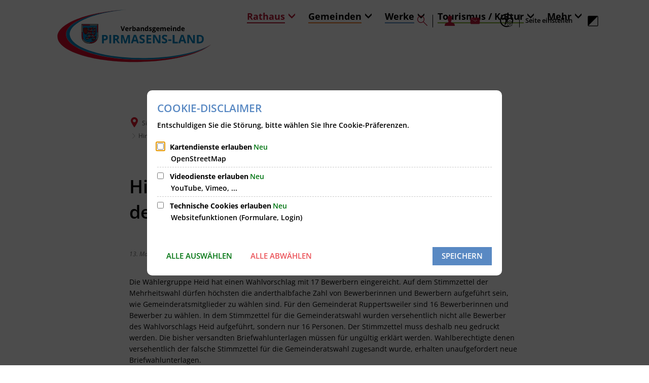

--- FILE ---
content_type: text/html;charset=UTF-8
request_url: https://www.pirmasens-land.de/rathaus/aktuelles/artikel-archiv/2024/hinweis-fuer-die-waehlerinnen-und-waehler-der-ortsgemeinde-ruppertsweiler/?sds=1
body_size: 32156
content:
<!doctype html>
<html class="no-js" lang="de">
 <head><link rel="preload" crossorigin="anonymous" as="font" integrity="sha512-VtBPUU5pT0kPWUFXAuAdG23JoO3OVdlY+pLL4vMMYKDAMbR6nAW+URoGCqX5Wu95B0R0/B402V9mgOF5AVj3xw==" href="https://www.pirmasens-land.de/:res/modules/common/common/framework/fonts/streamLineFont/fonts/streamline-30px.woff?fp=ab2a415b1666" type="font/woff"/>
<link rel="preload" crossorigin="anonymous" as="font" integrity="sha512-2C67YNMm6LG/xLJfGlH48Ly7ImpobIbEWwaq66TjvAI/7EOqSIPUiNcQ9b82zilBVIBEQttADlljBafjyk8DCQ==" href="https://www.pirmasens-land.de/:res/modules/common/common/framework/fonts/streamLineFont/fonts/streamline-30px-filled-in.woff?fp=62fdf8602f56" type="font/woff"/>
<link rel="preload" crossorigin="anonymous" as="font" integrity="sha512-6z0h9miAOgQGKzIdbX707LAHjBnBXgH4ucYoeeWCLWoRehK/mGgyZvfRp2uJVlLziIDYje0t1UIySJZo5fc0tA==" href="https://www.pirmasens-land.de/:res/modules/common/common/framework/fonts/opensans/fonts/open-sans-v40-latin-300italic.woff2?fp=8202d126a1bd" type="font/woff2"/>
<link rel="preload" crossorigin="anonymous" as="font" integrity="sha512-BBqoOS/VvCkiMBMSxM0xW5rxW8tVAqyEZ88T6dTnbnJvCCK1A5LT/N/NDzehGcyK++JudRMMNt2tsQLRWVoMsQ==" href="https://www.pirmasens-land.de/:res/modules/common/common/framework/fonts/opensans/fonts/open-sans-v40-latin-300.woff2?fp=758015e3cb56" type="font/woff2"/>
<link rel="preload" crossorigin="anonymous" as="font" integrity="sha512-SK/w4SHGGEWASbMYIkbI9J3ve7J7ked6WeT+5onN73QxY3qDozPjw/WWpaWIEjtkqI/kQ44sAeXEizEkyWA2dA==" href="https://www.pirmasens-land.de/:res/modules/common/common/framework/fonts/opensans/fonts/open-sans-v40-latin-italic.woff2?fp=b4855cc8ec72" type="font/woff2"/>
<link rel="preload" crossorigin="anonymous" as="font" integrity="sha512-RzCN4lvX5Mon9Zoq5oG6ZDk/5AcOcwwfAMQFO6yVaptPfAdjwEFFvFCl+RwSoL+AvdSwPuzCA2zVay2zFJTLrw==" href="https://www.pirmasens-land.de/:res/modules/common/common/framework/fonts/opensans/fonts/open-sans-v40-latin-regular.woff2?fp=e7af9d60d875" type="font/woff2"/>
<link rel="preload" crossorigin="anonymous" as="font" integrity="sha512-vOcUaCRzFiB5XFEyT8K00MW1P7qYIHi+3DeqN1yifsqqqXQj4HXo5AslzFXEe0kciWkKXupC1A0SydJnAC2JYw==" href="https://www.pirmasens-land.de/:res/modules/common/common/framework/fonts/opensans/fonts/open-sans-v40-latin-500italic.woff2?fp=f55904653500" type="font/woff2"/>
<link rel="preload" crossorigin="anonymous" as="font" integrity="sha512-phInmiUwyQGhq41uM0YXKrpIhV6DSEk/CfWk3qoukN0V4BTI/4L3Et8sUSsW03nnCdq2xOckK9hLrBiYAcZ+qw==" href="https://www.pirmasens-land.de/:res/modules/common/common/framework/fonts/opensans/fonts/open-sans-v40-latin-500.woff2?fp=1f6e5ae69733" type="font/woff2"/>
<link rel="preload" crossorigin="anonymous" as="font" integrity="sha512-tL5/lYTjK/yg3TbRe/7TOKsIchQpKcCk921iO7pJwAR9z9cWVpJGTqHKJOeuZgx4rWeegBEIF8EXgaTem1gK/Q==" href="https://www.pirmasens-land.de/:res/modules/common/common/framework/fonts/opensans/fonts/open-sans-v40-latin-600italic.woff2?fp=442b72c81ff4" type="font/woff2"/>
<link rel="preload" crossorigin="anonymous" as="font" integrity="sha512-woxA0JBZcUJxAdjCtpJaael4A0xcjAuQ2log/oY0gNs+heAD72/Hk/MXJ2bhsCpPIq/ppUEfjvN7/2kdSKbmOg==" href="https://www.pirmasens-land.de/:res/modules/common/common/framework/fonts/opensans/fonts/open-sans-v40-latin-600.woff2?fp=7f7fcda5f37c" type="font/woff2"/>
<link rel="preload" crossorigin="anonymous" as="font" integrity="sha512-0kZNoqHKRY4+8bCXN7RkpgvDiUx5IKw91F9dfzL6ewMiyyLf4sop/9Mu1+FNtjqJCXusT5x6NvuQl/cXaaNgrg==" href="https://www.pirmasens-land.de/:res/modules/common/common/framework/fonts/opensans/fonts/open-sans-v40-latin-700italic.woff2?fp=c90197e116c4" type="font/woff2"/>
<link rel="preload" crossorigin="anonymous" as="font" integrity="sha512-jgF9AOYm+/4C5m0GrhxNHq0NInxBaM7fEWvcDGx8DenVOzwTq9WbqrQ1lwAomemJI1teiq7o32sZm+dYjm7wdQ==" href="https://www.pirmasens-land.de/:res/modules/common/common/framework/fonts/opensans/fonts/open-sans-v40-latin-700.woff2?fp=114f872abf6c" type="font/woff2"/>
<link rel="preload" crossorigin="anonymous" as="font" integrity="sha512-KvOz86g9py4FX8acp7m8lIevXiGkxy0bH8dBhc0NdVDYrM+oTN75Odzml6qud7jNVJDwKqLjEasUpaSoKGcWNg==" href="https://www.pirmasens-land.de/:res/modules/common/common/framework/fonts/opensans/fonts/open-sans-v40-latin-800italic.woff2?fp=2cf7414e4049" type="font/woff2"/>
<link rel="preload" crossorigin="anonymous" as="font" integrity="sha512-YcZPFknCmfD+QOH++NwtQUSPB7LJBRIFu8ROl+WarxG+/O+rh9sKhm6cnKYODVnF57xRi51JjeVZOQC4plE3eA==" href="https://www.pirmasens-land.de/:res/modules/common/common/framework/fonts/opensans/fonts/open-sans-v40-latin-800.woff2?fp=3403fa778109" type="font/woff2"/>
<link rel="preload" crossorigin="anonymous" as="font" integrity="sha512-g4/v28FJAfQe35laeP2sVXZM1JEsy3NLi+pJCRlFgpBNjyr98rbEKGZ5Es5NZWgaEETQRdG8beKxQRPwMV/Ikg==" href="https://www.pirmasens-land.de/:res/modules/common/common/framework/fonts/fontAwesome/vendor/font-awesome/fonts/fontawesome-webfont.woff2?fp=2adefcbc041e" type="font/woff2"/>
<meta http-equiv="Content-Type" content="text/html;charset=UTF-8"/>
<meta name="generator" content="CMS ionas4"/>
<link rel="stylesheet" crossorigin="anonymous" integrity="sha512-Wk8+eAqQiU4LoTsVG0m2T+Au5MibQVBfQ7FqTvekdO6yxBHXylLyBJ+gFVj9OJgugL8iYrPIkWzD36f4QR7/DQ==" href="https://www.pirmasens-land.de/:res/modules/module-view.svpirmasens2.css?fp=70503d3cb5bf" type="text/css"/>
<script>(function(w,d,u){
w.readyQ=[];
var log=console.warn||console.log;
function deprecated(message,alternative){
return log("Deprecated call to "+message+". Use "+alternative);
}
function registerEventHandler(event,handler){
if(event==="ready"){
deprecated("jQuery(selector).on('ready', handler)","jQuery(handler)");
w.readyQ.push(handler);
}
}
function registerReadyHandler(handler){
w.readyQ.push(handler);
}
var proxy={
ready:registerReadyHandler,
on:registerEventHandler,
bind:registerEventHandler
};
w.$=w.jQuery=function(handler){
if(handler===d||handler===u){
return proxy;
}else{
registerReadyHandler(handler);
}
}
w.ionasQ=function($,doc){
$.each(readyQ,function(index,handler){
$(handler);
});
}
})(window,document);</script>
<style>@media  screen and (min-width: 992px) {
  .c-c-ui-toggle-button {

display : none !important;
}
}

.header .search-button {
  color: #B61635;
}</style>
<script type="application/json" id="ionasInfo">{"hasDebugger":true,"session":"29c07b1c-1a9e-487a-97f0-787032af1fc2","root":"https://www.pirmasens-land.de","resizeOptions":{"allowedValues":[130,152,176,203,230,260,292,325,360,397,436,476,518,563,608,656,706,757,810,865,922,980,1040,1103,1166,1232,1300,1369,1440,1513,1588,1664,1742,1823,1904,1988,2074],"maxAspectRatio":5.0},"context":"","userAgentRestrictionEnabled":true,"backend":"https://www.pirmasens-land.de/:system","cookiePrivacy":{"consentCookieName":"hide_cn","coreCookieCategory":"core"},"captchaInvisibleRecaptchaSitekey":"6LcdeSEUAAAAAIjJjseZxFzTalADqvEIjHnQUVJK"}</script>
<script>window.ionasInfo = JSON.parse(document.getElementById("ionasInfo").innerText);</script>

<script crossorigin="anonymous" defer integrity="sha512-JaDiAVtxoZgffcXUTamd8d6MI9bLWR/jthzLcBzPDSlcVS8n22/nBTvoEWZ3I1MuHQ4vQ3XgOp8LUSPs164M8w==" src="https://www.pirmasens-land.de/:res/modules/module-view.svpirmasens2.de.js?fp=ee9d0a4afd46"></script>
<script type="systemjs-importmap" crossorigin="anonymous" src="https://www.pirmasens-land.de/:web-components/systemjs-importmap.svpirmasens2.json?fp=2c4700f31aed"></script>
<script crossorigin="anonymous" defer integrity="sha512-l3drpKk7tDSsyUHLqk2a2qBpCWJXL8W0JfYn/OJLN1DPle/ltJvQ9TPyOJcbuKw1ou9SKHiUOMx5MgzkeW00KA==" src="https://www.pirmasens-land.de/:webjars/systemjs/dist/system.min.js?fp=5179f8f646ee"></script>
<script crossorigin="anonymous" defer integrity="sha512-39r+vbVeH7CzYcOoCmhpL6ncvvKdZn2tLJ8bIZ/mrVLzW6RsKYVQk1vTJwUuOtt0l/4xYADGHWpfAW20rMhaBg==" id="systemJsNamedRegisterExtra" src="https://www.pirmasens-land.de/:webjars/systemjs/dist/extras/named-register.min.js?fp=f2fad3cf0518"></script>
<link rel="preload" crossorigin="anonymous" as="script" integrity="sha512-jjKBst/Sg6eN29NvDTrLZVLNLEDo9QIKBzMUtcjqeDePfXvXcJcT9ausVeCWb8MabLl/KfVX2bPhpiDs+u81mw==" href="https://www.pirmasens-land.de/:res/modules/common.common.ionas.core/js/systemjs-lite.js?fp=6c94c3c6dbd5"/>
<script crossorigin="anonymous" src="https://www.pirmasens-land.de/:res/modules/common.common.ionas.core/js/systemjs-lite.js?fp=6c94c3c6dbd5" integrity="sha512-jjKBst/Sg6eN29NvDTrLZVLNLEDo9QIKBzMUtcjqeDePfXvXcJcT9ausVeCWb8MabLl/KfVX2bPhpiDs+u81mw=="></script>
<meta name="privacy-mode" content="allow-permit-session,allow-permit-forever"/>
<meta name="invisible-tracking-opts" content=""/>
<meta name="forced-tracking-opts" content=""/>
<meta name="search-enabled" content="true"/>
<link rel="canonical" href="https://www.pirmasens-land.de/rathaus/aktuelles/artikel-archiv/2024/hinweis-fuer-die-waehlerinnen-und-waehler-der-ortsgemeinde-ruppertsweiler/?sds=1"/>
<meta content="14 days" name="revisit-after"/><meta content="width=device-width, initial-scale=1.0, user-scalable=1" name="viewport"/>
  <meta content="ie=edge" http-equiv="x-ua-compatible"/>
  <title>Hinweis für die Wählerinnen und Wähler der Ortsgemeinde Ruppertsweiler | Startseite</title>
 <meta content="Startseite" property="og:site_name"/><meta content="Hinweis für die Wählerinnen und Wähler der Ortsgemeinde Ruppertsweiler" property="og:title"/><meta content="article" property="og:type"/><meta content="https://www.pirmasens-land.de/bilder/pen-2181101-640.jpg?cid=ge4.26zm&amp;sds=1&amp;resize=4b9ca5%3a1200x630c" property="og:image"/><meta content="https://www.pirmasens-land.de/bilder/pen-2181101-640.jpg?cid=ge4.26zm&amp;sds=1&amp;resize=4b9ca5%3a1200x630c" property="og:image:secure_url"/><meta content="image/jpeg" property="og:image:type"/><meta content="1200" property="og:image:width"/><meta content="630" property="og:image:height"/><meta content="https://www.pirmasens-land.de/rathaus/aktuelles/artikel-archiv/2024/hinweis-fuer-die-waehlerinnen-und-waehler-der-ortsgemeinde-ruppertsweiler/?sds=1" property="og:url"/><meta content="de_DE" property="og:locale"/><script type="application/ld+json">[{"inLanguage":"de","name":"Startseite","@type":"WebSite","@context":"https://schema.org/"},{"primaryImageOfPage":{"contentSize":"117125","contentUrl":"https://www.pirmasens-land.de/bilder/pen-2181101-640.jpg?cid=ge4.26zm&sds=1","width":"640","height":"426","url":"https://www.pirmasens-land.de/bilder/pen-2181101-640.jpg?cid=ge4.26zm&sds=1","@type":"ImageObject","@context":"https://schema.org/"},"dateCreated":"2024-05-13T15:29:26.862+02:00[Europe/Berlin]","dateModified":"2024-05-13T15:31:24.014+02:00[Europe/Berlin]","datePublished":"2024-05-13T15:29:26.862+02:00[Europe/Berlin]","headline":"Hinweis für die Wählerinnen und Wähler der Ortsgemeinde Ruppertsweiler","inLanguage":"de","name":"Hinweis für die Wählerinnen und Wähler der Ortsgemeinde Ruppertsweiler","url":"https://www.pirmasens-land.de/rathaus/aktuelles/artikel-archiv/2024/hinweis-fuer-die-waehlerinnen-und-waehler-der-ortsgemeinde-ruppertsweiler/?sds=1","@type":"WebPage","@context":"https://schema.org/"},{"dateCreated":"2024-05-13T15:29:26.862+02:00[Europe/Berlin]","dateModified":"2024-05-13T15:31:24.014+02:00[Europe/Berlin]","headline":"Hinweis für die Wählerinnen und Wähler der Ortsgemeinde Ruppertsweiler","image":{"contentSize":"117125","contentUrl":"https://www.pirmasens-land.de/bilder/pen-2181101-640.jpg?cid=ge4.26zm&sds=1","width":"640","height":"426","url":"https://www.pirmasens-land.de/bilder/pen-2181101-640.jpg?cid=ge4.26zm&sds=1","@type":"ImageObject","@context":"https://schema.org/"},"name":"Hinweis für die Wählerinnen und Wähler der Ortsgemeinde Ruppertsweiler","url":"https://www.pirmasens-land.de/rathaus/aktuelles/artikel-archiv/2024/hinweis-fuer-die-waehlerinnen-und-waehler-der-ortsgemeinde-ruppertsweiler/?sds=1","@type":"NewsArticle","@context":"https://schema.org/"}]</script>
</head>
 <body class="template-article mode-live ot-common.common.content.news:article">
  <div id="search-2020--65c91aeb"></div><link rel="preload" as="script" integrity="sha512-7PeSXjBznYI9u2YCEh+v7RJqcOksA9gebHh2ptDh+RmHNkBIRpiyELid8vkKhONDNCJAsm3LxLhcG6tCh4fEbg==" href="https://www.pirmasens-land.de/:res/modules/common/common/advanced/search-2020/web-components/search-2020.system.js?fp=809ae275c4e0"/>
<script>System.import("@ionas-fragments/search-2020").then(function(IonasFragmentsSearch2020) {
  var initSearchOverlay = IonasFragmentsSearch2020.initSearchOverlay;
  initSearchOverlay('#search-2020-\x2D65c91aeb', {"contextPath":"","currentPath":"/rathaus/aktuelles/artikel-archiv/2024/hinweis-fuer-die-waehlerinnen-und-waehler-der-ortsgemeinde-ruppertsweiler/?sds=1","currentFileId":"79981","enableSearch":true,"enableSuggestions":false,"hideFilters":false,"services":[{"id":"self","name":"Allgemein","priority":1,"description":"Der Bereich \"Allgemein\" zeigt Ihnen die zu Ihren Suchkriterien passenden Seiten, Dateien und Elemente der Website an, welche nicht den anderen hier aufgeführten Bereichen zuzuordnen sind.","icon":"sf sf-filled-in sf-files-4","endpoint":{"id":"self","url":"{contextPath}/:sa2-search/{currentPath}","requiredRoles":[]},"type":"live","visible":true,"filterable":true,"limit":50,"filterQueries":[],"queryFields":[],"weightedQueryFields":[],"sortFields":[],"facetQueries":[{"field":"editorial_category_s","inverted":false,"recursive":false,"sortByCount":true,"sortDescending":false,"offset":0,"limit":2147483646,"minCount":1,"maxCount":2147483646},{"field":"editorial_tags_sm","inverted":false,"recursive":false,"sortByCount":true,"sortDescending":false,"offset":0,"limit":2147483646,"minCount":1,"maxCount":2147483646},{"field":"filterable_type_s","inverted":false,"recursive":false,"sortByCount":true,"sortDescending":false,"offset":0,"limit":2147483646,"minCount":1,"maxCount":2147483646}],"queryOptions":[]},{"id":"entryOrOzgEntry","name":"Leistungen","priority":2,"description":"Der Bereich \"Leistungen\" zeigt Ihnen die zu Ihren Suchkriterien passenden Leistungen an.","icon":"sf sf-filled-in sf-direction-sign","endpoint":{"id":"bwc","url":"%{self.contextPath}/:sa2-bwc/{currentPath}","requiredRoles":[]},"type":"entryOrOzgEntry","visible":true,"filterable":true,"limit":50,"filterQueries":[],"queryFields":[],"weightedQueryFields":[],"sortFields":[],"facetQueries":[{"field":"categoriesForEntry.self.id","inverted":false,"recursive":false,"sortByCount":true,"sortDescending":false,"offset":0,"limit":2147483646,"minCount":1,"maxCount":2147483646},{"field":"circumstance.self.id","inverted":false,"recursive":false,"sortByCount":true,"sortDescending":false,"offset":0,"limit":2147483646,"minCount":1,"maxCount":2147483646}],"queryOptions":[]},{"id":"wittich","name":"Amtsblatt","priority":3,"description":"Der Bereich \"Amtsblatt\" zeigt Ihnen die zu Ihren Suchkriterien passenden Artikel aus Ihrem Amtsblatt an.","icon":"sf sf-filled-in sf-newspaper-2","endpoint":{"id":"wittichendpoint","url":"{contextPath}/:sa2-search/sa2","requiredRoles":[]},"type":"wittich","visible":true,"filterable":false,"limit":50,"filterQueries":[{"field":"id_titel","inverted":false,"recursive":false,"value":"159"}],"queryFields":[],"weightedQueryFields":[],"sortFields":[],"facetQueries":[],"queryOptions":[]},{"id":"bimForm","name":"Formulare","priority":3,"description":"Der Bereich \"Formulare\" zeigt Ihnen die zu Ihren Suchkriterien passenden Formulare an.","icon":"sf sf-filled-in sf-file-1","endpoint":{"id":"bwc","url":"%{self.contextPath}/:sa2-bwc/{currentPath}","requiredRoles":[]},"type":"form","visible":true,"filterable":false,"limit":50,"filterQueries":[],"queryFields":[],"weightedQueryFields":[],"sortFields":[],"facetQueries":[],"queryOptions":[]},{"id":"bimDepartment","name":"Zuständigkeiten","priority":4,"description":"Der Bereich \"Zuständigkeiten\" zeigt Ihnen die zu Ihren Suchkriterien passenden zuständigen Anlaufstellen an.","icon":"sf sf-filled-in sf-direction-sign","endpoint":{"id":"bwc","url":"%{self.contextPath}/:sa2-bwc/{currentPath}","requiredRoles":[]},"type":"department","visible":true,"filterable":false,"limit":50,"filterQueries":[],"queryFields":[],"weightedQueryFields":[],"sortFields":[],"facetQueries":[],"queryOptions":[]},{"id":"bimEmployee","name":"Mitarbeitende","priority":5,"description":"Der Bereich \"Mitarbeitende\" zeigt Ihnen die zu Ihren Suchkriterien passenden direkten Ansprechpartner an.","icon":"sf sf-filled-in sf-contacts-2","endpoint":{"id":"bwc","url":"%{self.contextPath}/:sa2-bwc/{currentPath}","requiredRoles":[]},"type":"employee","visible":true,"filterable":false,"limit":50,"filterQueries":[],"queryFields":[],"weightedQueryFields":[{"name":"familyName","weight":1200.0},{"name":"givenName","weight":1100.0},{"name":"honorificPrefix","weight":1000.0},{"name":"description","weight":500.0},{"name":"responsibilities.name","weight":500.0},{"name":"title","weight":500.0}],"sortFields":[],"facetQueries":[],"queryOptions":["performInfixSearch"]},{"id":"bimProcedure","name":"Online-Verfahren","priority":8,"description":"Der Bereich \"Online-Verfahren\" zeigt Ihnen die zu Ihren Suchkriterien passenden Online-Verfahren an.","icon":"sf sf-filled-in sf-plane-paper-1","endpoint":{"id":"bwc","url":"%{self.contextPath}/:sa2-bwc/{currentPath}","requiredRoles":[]},"type":"procedure","visible":true,"filterable":false,"limit":50,"filterQueries":[],"queryFields":[],"weightedQueryFields":[],"sortFields":[],"facetQueries":[],"queryOptions":[]},{"id":"risMeeting","name":"Sitzungstermine","priority":8,"description":"Der Bereich \"Sitzungstemine\" zeigt Ihnen die zu Ihren Suchkriterien passenden Termine aus dem Sitzungskalender an.","icon":"sf sf-filled-in sf-calendar-2","endpoint":{"id":"bwc","url":"%{self.contextPath}/:sa2-bwc/{currentPath}","requiredRoles":[]},"type":"rismeeting","visible":true,"filterable":false,"limit":50,"filterQueries":[],"queryFields":[],"weightedQueryFields":[],"sortFields":[{"field":"start","order":"desc"}],"facetQueries":[],"queryOptions":[]},{"id":"risOrganization","name":"Gremien","priority":9,"description":"Der Bereich \"Gremien\" zeigt Ihnen die zu Ihren Suchkriterien passenden Gremien an.","icon":"sf sf-filled-in sf-library","endpoint":{"id":"bwc","url":"%{self.contextPath}/:sa2-bwc/{currentPath}","requiredRoles":[]},"type":"risorganization","visible":true,"filterable":false,"limit":50,"filterQueries":[{"field":"hasActiveMember","inverted":false,"recursive":false,"value":"true"}],"queryFields":[],"weightedQueryFields":[],"sortFields":[],"facetQueries":[],"queryOptions":[]},{"id":"risPaper","name":"Beschlussvorlagen","priority":10,"description":"Der Bereich \"Beschlussvorlagen\" zeigt Ihnen die zu Ihren Suchkriterien passenden Bechlussvorlagen und Beschlüsse der Gremien an.","icon":"sf sf-filled-in sf-file-1","endpoint":{"id":"bwc","url":"%{self.contextPath}/:sa2-bwc/{currentPath}","requiredRoles":[]},"type":"rispaper","visible":true,"filterable":false,"limit":50,"filterQueries":[],"queryFields":["keyword","mainFile.text","name","paperType","reference"],"weightedQueryFields":[],"sortFields":[{"field":"date","order":"desc"}],"facetQueries":[],"queryOptions":["performInfixSearch"]},{"id":"risPerson","name":"Mandatstragende","priority":11,"description":"Der Bereich \"Mandatstragende\" zeigt Ihnen die zu Ihren Suchkriterien passenden mandatstragenden Personen der zugehörigen Gremien an.","icon":"sf sf-filled-in sf-profile-bussiness-man","endpoint":{"id":"bwc","url":"%{self.contextPath}/:sa2-bwc/{currentPath}","requiredRoles":[]},"type":"risperson","visible":true,"filterable":false,"limit":50,"filterQueries":[{"field":"hasActiveMembership","inverted":false,"recursive":false,"value":"true"}],"queryFields":[],"weightedQueryFields":[],"sortFields":[],"facetQueries":[],"queryOptions":[]}],"slimMode":true,"translations":{"searchForm":{"formAriaLabel":"Suche","formInputAriaLabel":"Suchbegriff eingeben","formInputLabel":"Suchbegriff eingeben …","formInputNoticeLabel":"Zum Suchen Enter drücken","formInputErrorLabel":"Ihre Suche kann so nicht abgesetzt werden","formSubmitAriaLabel":"Suche ausführen","formSubmitPushTitle":"Suchbegriff hinzufügen","formSubmitTitle":"Suche ausführen","formInputAccessibilityLabel":"Suche"},"searchOverlay":{"readMoreLabel":"Mehr lesen","hitsFromLabel":"Treffer aus","closeButtonLabel":"Suche schließen","removeTermLabel":"Suchbegriff %TERM% entfernen","headlineLabel":"Unsere Suche umfasst:","servicesHeadline":"Folgende Dienste:","highlight":"Highlight Suchtreffer"},"swiperjs":{"a11yContainerMessage":"Suchergebnis-Tabs nach Kategorien.","a11yPrevSlideMessage":"Zurück sliden","a11yNextSlideMessage":"Vorwärts sliden"},"searchResults":{"headline":"Ihre Suche ergab","hitsLabel":"Treffer","moreThanLabel":"Mehr als %COUNT%","resultTabsLabel":"Suchergebnisse für %TERM%","emailAriaLabel":"An %EMAIL% eine E-Mail schreiben","faxAriaLabel":"Fax an folgende Nummer senden: %FAX%","phoneAriaLabel":"Folgende Telefon-Nummer anrufen: %PHONE%"},"filter":{"headline":"Filter","buttonLabel":"Filter zurücksetzen"},"topHits":{"hitsFrom":"Treffer aus","filtering":"Filtern","allHitsFrom":"Alle Treffer"}},"urlPatterns":{"risMeeting":"https://www.pirmasens-land.de/ratsinfo/sitzungstermin/%id%/%name%/","risOrganization":"https://www.pirmasens-land.de/ratsinfo/gremium/%id%/%name%/","risPaper":"https://www.pirmasens-land.de/ratsinfo/vorlage/%id%/%name%/","bimEmployee":"https://www.pirmasens-land.de/buergerservice/mitarbeiter/%id%/%name%/","risPerson":"https://www.pirmasens-land.de/ratsinfo/mandatstraeger/%id%/%name%/","ozgEntry":"https://www.pirmasens-land.de/buergerservice/ozgleistung/%id%/%name%/","bimEntry":"https://www.pirmasens-land.de/buergerservice/leistungen/%id%/%name%/","bimDepartment":"https://www.pirmasens-land.de/buergerservice/abteilungen/%id%/%name%/"},"additionalCssClasses":"theme-light ccas2__search-overlay__slim"});
}, function(error) {
  console.error(error);
});</script>


  <div class="header-wrapper">
   <div class="header-outer">
    <header aria-label="Kopfbereich" class="header" id="header" role="banner">
     



     <div class="row">
      <div class="columns small-12 header-sections-wrapper">
       <div class="header-section header-section-a">
    <a href="https://www.pirmasens-land.de/?sds=1" title="Zurück zur Startseite" class="logo desktop-logo show-for-large"><img sizes="(min-width: 320px) 175px, 100vw" src="https://www.pirmasens-land.de/bilder/wappen-vg-ps-land-4c.svg?cid=f.27&amp;resize=5d9dd1:175x" alt="Zurück zur Startseite" srcset="https://www.pirmasens-land.de/bilder/wappen-vg-ps-land-4c.svg?cid=f.27&amp;resize=5d9dd1:175x 175w, https://www.pirmasens-land.de/bilder/wappen-vg-ps-land-4c.svg?cid=f.27&amp;resize=892c0d:262x 262w, https://www.pirmasens-land.de/bilder/wappen-vg-ps-land-4c.svg?cid=f.27&amp;resize=8f9c8b:350x 350w" class="i4-object-contain" data-resize-mode="layout"/></a><a href="https://www.pirmasens-land.de/?sds=1" title="Zurück zur Startseite" class="logo mobile-logo hide-for-large"><img sizes="(min-width: 320px) 150px, 100vw" src="https://www.pirmasens-land.de/bilder/wappen-vg-ps-land-4c.svg?cid=f.27&amp;resize=63f92d:150x" alt="Zurück zur Startseite" srcset="https://www.pirmasens-land.de/bilder/wappen-vg-ps-land-4c.svg?cid=f.27&amp;resize=63f92d:150x 150w, https://www.pirmasens-land.de/bilder/wappen-vg-ps-land-4c.svg?cid=f.27&amp;resize=1b13e2:225x 225w, https://www.pirmasens-land.de/bilder/wappen-vg-ps-land-4c.svg?cid=f.27&amp;resize=817f4c:300x 300w" class="i4-object-contain" data-resize-mode="layout"/></a>
</div> <div class="header-section header-section-b">
    <style>
                        @media screen and (max-width: 991px) {
                            :root {
                                --c-c-advanced-flex-nav--display: none !important;
                            }
                        }

                         @media screen and (min-width: 992px) {
                            :root {
                                --c-c-advanced-flex-nav--display: initial !important;
                            }
                        }
                    </style><nav data-show-arrows-in-primary-menu="true" data-extensive-mega-menu-overlay="false" data-dark-overlay="false" data-open-behaviour="click" class="c-c-advanced-flex-nav__wrapper " id="c-c-advanced-flexnav" data-navigation-anchor="" aria-label="Hauptmenü"><ul class="c-c-advanced-flex-nav level-1 level-1-up"><li data-theme="svpirmasens2" class="level-1 level-1-up is-active is-trail c-c-advanced-flex-nav__primary-item c-c-advanced-flex-nav__menu-item has-children has-dropdown-menu"><div class="c-c-advanced-flex-nav__primary-link-wrapper c-c-advanced-flex-nav__link-wrapper level-1 level-1-up is-active is-trail has-children has-dropdown-menu" data-create-duplicate-link="true" data-aria-label-closed="Zeige Untermenü von Rathaus" data-aria-label-expanded="Schließe Untermenü" data-href="https://www.pirmasens-land.de/rathaus/rathaus/?sds=1" data-submenu-toggle="true" role="button" aria-haspopup="true" aria-expanded="false" tabindex="0" aria-label="Zeige Untermenü von Rathaus"><a data-theme="svpirmasens2" class="level-1 level-1-up is-active is-trail c-c-advanced-flex-nav__primary-link c-c-advanced-flex-nav__menu-link has-children has-dropdown-menu" role="none" tabindex="-1"><span data-theme="svpirmasens2">Rathaus</span></a><button class="c-c-advanced-flex-nav__submenu-link__arrow c-c-advanced-flex-nav__primary-link__arrow" aria-hidden="true" tabindex="-1" role="none"></button></div><div class="c-c-advanced-flex-nav__menu-wrapper c-c-advanced-flex-nav__dropdown-menu-wrapper level-2 level-1-up level-2-up"><ul class="c-c-advanced-flex-nav__dropdown-menu level-2 level-1-up level-2-up"><li data-theme="svpirmasens2" class="level-2 level-1-up level-2-up is-active is-trail has-children c-c-advanced-flex-nav__dropdown-item c-c-advanced-flex-nav__menu-item"><div class="c-c-advanced-flex-nav__dropdown-link-wrapper c-c-advanced-flex-nav__link-wrapper level-2 level-1-up level-2-up is-active is-trail has-children" data-create-duplicate-link="true" data-aria-label-closed="Zeige Untermenü von Aktuelles" data-aria-label-expanded="Schließe Untermenü" data-href="https://www.pirmasens-land.de/rathaus/aktuelles/aktuelles/?sds=1" data-submenu-toggle="true" role="button" aria-haspopup="true" aria-expanded="false" tabindex="0" aria-label="Zeige Untermenü von Aktuelles"><a data-theme="svpirmasens2" class="level-2 level-1-up level-2-up is-active is-trail has-children c-c-advanced-flex-nav__dropdown-link c-c-advanced-flex-nav__menu-link" role="none" tabindex="-1"><span data-theme="svpirmasens2">Aktuelles</span></a><button class="c-c-advanced-flex-nav__submenu-link__arrow c-c-advanced-flex-nav__dropdown-link__arrow" aria-hidden="true" tabindex="-1" role="none"></button></div><div class="c-c-advanced-flex-nav__menu-wrapper c-c-advanced-flex-nav__dropdown-menu-wrapper level-3 level-1-up level-2-up level-3-up"><ul class="c-c-advanced-flex-nav__dropdown-menu level-3 level-1-up level-2-up level-3-up"><li data-theme="svpirmasens2" class="level-3 level-1-up level-2-up level-3-up is-active is-trail has-children c-c-advanced-flex-nav__dropdown-item c-c-advanced-flex-nav__menu-item"><div class="c-c-advanced-flex-nav__dropdown-link-wrapper c-c-advanced-flex-nav__link-wrapper level-3 level-1-up level-2-up level-3-up is-active is-trail has-children" data-create-duplicate-link="true" data-aria-label-closed="Zeige Untermenü von Artikel-Archiv" data-aria-label-expanded="Schließe Untermenü" data-href="https://www.pirmasens-land.de/rathaus/aktuelles/artikel-archiv/?sds=1" data-submenu-toggle="true" role="button" aria-haspopup="true" aria-expanded="false" tabindex="0" aria-label="Zeige Untermenü von Artikel-Archiv"><a data-theme="svpirmasens2" class="level-3 level-1-up level-2-up level-3-up is-active is-trail has-children c-c-advanced-flex-nav__dropdown-link c-c-advanced-flex-nav__menu-link" role="none" tabindex="-1"><span data-theme="svpirmasens2">Artikel-Archiv</span></a><button class="c-c-advanced-flex-nav__submenu-link__arrow c-c-advanced-flex-nav__dropdown-link__arrow" aria-hidden="true" tabindex="-1" role="none"></button></div><div class="c-c-advanced-flex-nav__menu-wrapper c-c-advanced-flex-nav__dropdown-menu-wrapper level-4 level-1-up level-2-up level-3-up level-4-up"><ul class="c-c-advanced-flex-nav__dropdown-menu level-4 level-1-up level-2-up level-3-up level-4-up"><li data-theme="svpirmasens2" class="level-4 level-1-up level-2-up level-3-up level-4-up is-active is-trail c-c-advanced-flex-nav__dropdown-item c-c-advanced-flex-nav__menu-item"><div class="c-c-advanced-flex-nav__dropdown-link-wrapper c-c-advanced-flex-nav__link-wrapper level-4 level-1-up level-2-up level-3-up level-4-up is-active is-trail" data-create-duplicate-link="true" data-aria-label-closed="Zeige Untermenü von 2024" data-aria-label-expanded="Schließe Untermenü" data-href="https://www.pirmasens-land.de/rathaus/aktuelles/artikel-archiv/2024/?sds=1"><a data-theme="svpirmasens2" href="https://www.pirmasens-land.de/rathaus/aktuelles/artikel-archiv/2024/?sds=1" class="level-4 level-1-up level-2-up level-3-up level-4-up is-active is-trail c-c-advanced-flex-nav__dropdown-link c-c-advanced-flex-nav__menu-link"><span data-theme="svpirmasens2">2024</span></a></div></li><li data-theme="svpirmasens2" class="level-4 level-1-up level-2-up level-3-up level-4-up c-c-advanced-flex-nav__dropdown-item c-c-advanced-flex-nav__menu-item"><div class="c-c-advanced-flex-nav__dropdown-link-wrapper c-c-advanced-flex-nav__link-wrapper level-4 level-1-up level-2-up level-3-up level-4-up" data-create-duplicate-link="true" data-aria-label-closed="Zeige Untermenü von 2025" data-aria-label-expanded="Schließe Untermenü" data-href="https://www.pirmasens-land.de/rathaus/aktuelles/artikel-archiv/2025/?sds=1"><a data-theme="svpirmasens2" href="https://www.pirmasens-land.de/rathaus/aktuelles/artikel-archiv/2025/?sds=1" class="level-4 level-1-up level-2-up level-3-up level-4-up c-c-advanced-flex-nav__dropdown-link c-c-advanced-flex-nav__menu-link"><span data-theme="svpirmasens2">2025</span></a></div></li><li data-theme="svpirmasens2" class="level-4 level-1-up level-2-up level-3-up level-4-up c-c-advanced-flex-nav__dropdown-item c-c-advanced-flex-nav__menu-item"><div class="c-c-advanced-flex-nav__dropdown-link-wrapper c-c-advanced-flex-nav__link-wrapper level-4 level-1-up level-2-up level-3-up level-4-up" data-create-duplicate-link="true" data-aria-label-closed="Zeige Untermenü von 2026" data-aria-label-expanded="Schließe Untermenü" data-href="https://www.pirmasens-land.de/rathaus/aktuelles/artikel-archiv/2026/?sds=1"><a data-theme="svpirmasens2" href="https://www.pirmasens-land.de/rathaus/aktuelles/artikel-archiv/2026/?sds=1" class="level-4 level-1-up level-2-up level-3-up level-4-up c-c-advanced-flex-nav__dropdown-link c-c-advanced-flex-nav__menu-link"><span data-theme="svpirmasens2">2026</span></a></div></li></ul></div></li><li data-theme="svpirmasens2" class="level-3 level-1-up level-2-up level-3-up c-c-advanced-flex-nav__dropdown-item c-c-advanced-flex-nav__menu-item"><div class="c-c-advanced-flex-nav__dropdown-link-wrapper c-c-advanced-flex-nav__link-wrapper level-3 level-1-up level-2-up level-3-up" data-create-duplicate-link="true" data-aria-label-closed="Zeige Untermenü von Stellenausschreibungen" data-aria-label-expanded="Schließe Untermenü" data-href="https://www.pirmasens-land.de/rathaus/aktuelles/stellenausschreibungen/?sds=1"><a data-theme="svpirmasens2" href="https://www.pirmasens-land.de/rathaus/aktuelles/stellenausschreibungen/?sds=1" class="level-3 level-1-up level-2-up level-3-up c-c-advanced-flex-nav__dropdown-link c-c-advanced-flex-nav__menu-link"><span data-theme="svpirmasens2">Stellenausschreibungen</span></a></div></li><li data-theme="svpirmasens2" class="level-3 level-1-up level-2-up level-3-up c-c-advanced-flex-nav__dropdown-item c-c-advanced-flex-nav__menu-item"><div class="c-c-advanced-flex-nav__dropdown-link-wrapper c-c-advanced-flex-nav__link-wrapper level-3 level-1-up level-2-up level-3-up" data-create-duplicate-link="true" data-aria-label-closed="Zeige Untermenü von Öffentliche Ausschreibungen" data-aria-label-expanded="Schließe Untermenü" data-href="https://www.pirmasens-land.de/rathaus/aktuelles/oeffentliche-ausschreibungen/?sds=1"><a data-theme="svpirmasens2" href="https://www.pirmasens-land.de/rathaus/aktuelles/oeffentliche-ausschreibungen/?sds=1" class="level-3 level-1-up level-2-up level-3-up c-c-advanced-flex-nav__dropdown-link c-c-advanced-flex-nav__menu-link"><span data-theme="svpirmasens2">Öffentliche Ausschreibungen</span></a></div></li><li data-theme="svpirmasens2" class="level-3 level-1-up level-2-up level-3-up c-c-advanced-flex-nav__dropdown-item c-c-advanced-flex-nav__menu-item"><div class="c-c-advanced-flex-nav__dropdown-link-wrapper c-c-advanced-flex-nav__link-wrapper level-3 level-1-up level-2-up level-3-up" data-create-duplicate-link="true" data-aria-label-closed="Zeige Untermenü von Öffentlichkeitsbeteiligung" data-aria-label-expanded="Schließe Untermenü" data-href="https://www.pirmasens-land.de/rathaus/aktuelles/oeffentlichkeitsbeteiligung/?sds=1"><a data-theme="svpirmasens2" href="https://www.pirmasens-land.de/rathaus/aktuelles/oeffentlichkeitsbeteiligung/?sds=1" class="level-3 level-1-up level-2-up level-3-up c-c-advanced-flex-nav__dropdown-link c-c-advanced-flex-nav__menu-link"><span data-theme="svpirmasens2">Öffentlichkeitsbeteiligung</span></a></div></li><li data-theme="svpirmasens2" class="level-3 level-1-up level-2-up level-3-up c-c-advanced-flex-nav__dropdown-item c-c-advanced-flex-nav__menu-item"><div class="c-c-advanced-flex-nav__dropdown-link-wrapper c-c-advanced-flex-nav__link-wrapper level-3 level-1-up level-2-up level-3-up" data-create-duplicate-link="true" data-aria-label-closed="Zeige Untermenü von Bundestags- und Landratswahl 2025" data-aria-label-expanded="Schließe Untermenü" data-href="https://www.pirmasens-land.de/rathaus/aktuelles/bundestags-und-landratswahl-2025/?sds=1"><a data-theme="svpirmasens2" href="https://www.pirmasens-land.de/rathaus/aktuelles/bundestags-und-landratswahl-2025/?sds=1" class="level-3 level-1-up level-2-up level-3-up c-c-advanced-flex-nav__dropdown-link c-c-advanced-flex-nav__menu-link"><span data-theme="svpirmasens2">Bundestags- und Landratswahl 2025</span></a></div></li></ul></div></li><li data-theme="svpirmasens2" class="level-2 level-1-up level-2-up has-children c-c-advanced-flex-nav__dropdown-item c-c-advanced-flex-nav__menu-item"><div class="c-c-advanced-flex-nav__dropdown-link-wrapper c-c-advanced-flex-nav__link-wrapper level-2 level-1-up level-2-up has-children" data-create-duplicate-link="true" data-aria-label-closed="Zeige Untermenü von Bürgerservice" data-aria-label-expanded="Schließe Untermenü" data-href="https://www.pirmasens-land.de/rathaus/buergerservice/buergerservice/?sds=1" data-submenu-toggle="true" role="button" aria-haspopup="true" aria-expanded="false" tabindex="0" aria-label="Zeige Untermenü von Bürgerservice"><a data-theme="svpirmasens2" class="level-2 level-1-up level-2-up has-children c-c-advanced-flex-nav__dropdown-link c-c-advanced-flex-nav__menu-link" role="none" tabindex="-1"><span data-theme="svpirmasens2">Bürgerservice</span></a><button class="c-c-advanced-flex-nav__submenu-link__arrow c-c-advanced-flex-nav__dropdown-link__arrow" aria-hidden="true" tabindex="-1" role="none"></button></div><div class="c-c-advanced-flex-nav__menu-wrapper c-c-advanced-flex-nav__dropdown-menu-wrapper level-3 level-1-up level-2-up level-3-up"><ul class="c-c-advanced-flex-nav__dropdown-menu level-3 level-1-up level-2-up level-3-up"><li data-theme="svpirmasens2" class="level-3 level-1-up level-2-up level-3-up c-c-advanced-flex-nav__dropdown-item c-c-advanced-flex-nav__menu-item"><div class="c-c-advanced-flex-nav__dropdown-link-wrapper c-c-advanced-flex-nav__link-wrapper level-3 level-1-up level-2-up level-3-up" data-create-duplicate-link="true" data-aria-label-closed="Zeige Untermenü von Rats- und Bürgerinfosystem" data-aria-label-expanded="Schließe Untermenü" data-href="https://www.pirmasens-land.de/rathaus/buergerservice/rats-und-buergerinfosystem/?sds=1"><a data-theme="svpirmasens2" href="https://www.pirmasens-land.de/rathaus/buergerservice/rats-und-buergerinfosystem/?sds=1" class="level-3 level-1-up level-2-up level-3-up c-c-advanced-flex-nav__dropdown-link c-c-advanced-flex-nav__menu-link"><span data-theme="svpirmasens2">Rats- und Bürgerinfosystem</span></a></div></li><li data-theme="svpirmasens2" class="level-3 level-1-up level-2-up level-3-up c-c-advanced-flex-nav__dropdown-item c-c-advanced-flex-nav__menu-item"><div class="c-c-advanced-flex-nav__dropdown-link-wrapper c-c-advanced-flex-nav__link-wrapper level-3 level-1-up level-2-up level-3-up" data-create-duplicate-link="true" data-aria-label-closed="Zeige Untermenü von Ansprechpartner" data-aria-label-expanded="Schließe Untermenü" data-href="https://www.pirmasens-land.de/rathaus/buergerservice/ansprechpartner/?sds=1"><a data-theme="svpirmasens2" href="https://www.pirmasens-land.de/rathaus/buergerservice/ansprechpartner/?sds=1" class="level-3 level-1-up level-2-up level-3-up c-c-advanced-flex-nav__dropdown-link c-c-advanced-flex-nav__menu-link"><span data-theme="svpirmasens2">Ansprechpartner</span></a></div></li><li data-theme="svpirmasens2" class="level-3 level-1-up level-2-up level-3-up c-c-advanced-flex-nav__dropdown-item c-c-advanced-flex-nav__menu-item"><div class="c-c-advanced-flex-nav__dropdown-link-wrapper c-c-advanced-flex-nav__link-wrapper level-3 level-1-up level-2-up level-3-up" data-create-duplicate-link="true" data-aria-label-closed="Zeige Untermenü von Was erledige ich wo?" data-aria-label-expanded="Schließe Untermenü" data-href="https://www.pirmasens-land.de/rathaus/buergerservice/was-erledige-ich-wo/?sds=1"><a data-theme="svpirmasens2" href="https://www.pirmasens-land.de/rathaus/buergerservice/was-erledige-ich-wo/?sds=1" class="level-3 level-1-up level-2-up level-3-up c-c-advanced-flex-nav__dropdown-link c-c-advanced-flex-nav__menu-link"><span data-theme="svpirmasens2">Was erledige ich wo?</span></a></div></li><li data-theme="svpirmasens2" class="level-3 level-1-up level-2-up level-3-up has-children c-c-advanced-flex-nav__dropdown-item c-c-advanced-flex-nav__menu-item"><div class="c-c-advanced-flex-nav__dropdown-link-wrapper c-c-advanced-flex-nav__link-wrapper level-3 level-1-up level-2-up level-3-up has-children" data-create-duplicate-link="true" data-aria-label-closed="Zeige Untermenü von Online-Dienste" data-aria-label-expanded="Schließe Untermenü" data-href="https://www.pirmasens-land.de/rathaus/buergerservice/online-dienste/?sds=1" data-submenu-toggle="true" role="button" aria-haspopup="true" aria-expanded="false" tabindex="0" aria-label="Zeige Untermenü von Online-Dienste"><a data-theme="svpirmasens2" class="level-3 level-1-up level-2-up level-3-up has-children c-c-advanced-flex-nav__dropdown-link c-c-advanced-flex-nav__menu-link" role="none" tabindex="-1"><span data-theme="svpirmasens2">Online-Dienste</span></a><button class="c-c-advanced-flex-nav__submenu-link__arrow c-c-advanced-flex-nav__dropdown-link__arrow" aria-hidden="true" tabindex="-1" role="none"></button></div><div class="c-c-advanced-flex-nav__menu-wrapper c-c-advanced-flex-nav__dropdown-menu-wrapper level-4 level-1-up level-2-up level-3-up level-4-up"><ul class="c-c-advanced-flex-nav__dropdown-menu level-4 level-1-up level-2-up level-3-up level-4-up"><li data-theme="svpirmasens2" class="level-4 level-1-up level-2-up level-3-up level-4-up c-c-advanced-flex-nav__dropdown-item c-c-advanced-flex-nav__menu-item"><div class="c-c-advanced-flex-nav__dropdown-link-wrapper c-c-advanced-flex-nav__link-wrapper level-4 level-1-up level-2-up level-3-up level-4-up" data-create-duplicate-link="true" data-aria-label-closed="Zeige Untermenü von Ordnungsamt" data-aria-label-expanded="Schließe Untermenü" data-href="https://www.pirmasens-land.de/rathaus/buergerservice/online-dienste/ordnungsamt/?sds=1"><a data-theme="svpirmasens2" href="https://www.pirmasens-land.de/rathaus/buergerservice/online-dienste/ordnungsamt/?sds=1" class="level-4 level-1-up level-2-up level-3-up level-4-up c-c-advanced-flex-nav__dropdown-link c-c-advanced-flex-nav__menu-link"><span data-theme="svpirmasens2">Ordnungsamt</span></a></div></li><li data-theme="svpirmasens2" class="level-4 level-1-up level-2-up level-3-up level-4-up c-c-advanced-flex-nav__dropdown-item c-c-advanced-flex-nav__menu-item"><div class="c-c-advanced-flex-nav__dropdown-link-wrapper c-c-advanced-flex-nav__link-wrapper level-4 level-1-up level-2-up level-3-up level-4-up" data-create-duplicate-link="true" data-aria-label-closed="Zeige Untermenü von Einwohnermeldeamt" data-aria-label-expanded="Schließe Untermenü" data-href="https://www.pirmasens-land.de/rathaus/buergerservice/online-dienste/einwohnermeldeamt/?sds=1"><a data-theme="svpirmasens2" href="https://www.pirmasens-land.de/rathaus/buergerservice/online-dienste/einwohnermeldeamt/?sds=1" class="level-4 level-1-up level-2-up level-3-up level-4-up c-c-advanced-flex-nav__dropdown-link c-c-advanced-flex-nav__menu-link"><span data-theme="svpirmasens2">Einwohnermeldeamt</span></a></div></li><li data-theme="svpirmasens2" class="level-4 level-1-up level-2-up level-3-up level-4-up c-c-advanced-flex-nav__dropdown-item c-c-advanced-flex-nav__menu-item"><div class="c-c-advanced-flex-nav__dropdown-link-wrapper c-c-advanced-flex-nav__link-wrapper level-4 level-1-up level-2-up level-3-up level-4-up" data-create-duplicate-link="true" data-aria-label-closed="Zeige Untermenü von Bauliche Infrastruktur" data-aria-label-expanded="Schließe Untermenü" data-href="https://www.pirmasens-land.de/rathaus/buergerservice/online-dienste/bauliche-infrastruktur/?sds=1"><a data-theme="svpirmasens2" href="https://www.pirmasens-land.de/rathaus/buergerservice/online-dienste/bauliche-infrastruktur/?sds=1" class="level-4 level-1-up level-2-up level-3-up level-4-up c-c-advanced-flex-nav__dropdown-link c-c-advanced-flex-nav__menu-link"><span data-theme="svpirmasens2">Bauliche Infrastruktur</span></a></div></li><li data-theme="svpirmasens2" class="level-4 level-1-up level-2-up level-3-up level-4-up c-c-advanced-flex-nav__dropdown-item c-c-advanced-flex-nav__menu-item"><div class="c-c-advanced-flex-nav__dropdown-link-wrapper c-c-advanced-flex-nav__link-wrapper level-4 level-1-up level-2-up level-3-up level-4-up" data-create-duplicate-link="true" data-aria-label-closed="Zeige Untermenü von Standesamt" data-aria-label-expanded="Schließe Untermenü" data-href="https://www.pirmasens-land.de/rathaus/buergerservice/online-dienste/standesamt/?sds=1"><a data-theme="svpirmasens2" href="https://www.pirmasens-land.de/rathaus/buergerservice/online-dienste/standesamt/?sds=1" class="level-4 level-1-up level-2-up level-3-up level-4-up c-c-advanced-flex-nav__dropdown-link c-c-advanced-flex-nav__menu-link"><span data-theme="svpirmasens2">Standesamt</span></a></div></li></ul></div></li><li data-theme="svpirmasens2" class="level-3 level-1-up level-2-up level-3-up c-c-advanced-flex-nav__dropdown-item c-c-advanced-flex-nav__menu-item"><div class="c-c-advanced-flex-nav__dropdown-link-wrapper c-c-advanced-flex-nav__link-wrapper level-3 level-1-up level-2-up level-3-up" data-create-duplicate-link="true" data-aria-label-closed="Zeige Untermenü von Amtsblatt" data-aria-label-expanded="Schließe Untermenü" data-href="https://www.pirmasens-land.de/rathaus/buergerservice/amtsblatt/?sds=1"><a data-theme="svpirmasens2" href="https://www.pirmasens-land.de/rathaus/buergerservice/amtsblatt/?sds=1" class="level-3 level-1-up level-2-up level-3-up c-c-advanced-flex-nav__dropdown-link c-c-advanced-flex-nav__menu-link"><span data-theme="svpirmasens2">Amtsblatt</span></a></div></li><li data-theme="svpirmasens2" class="level-3 level-1-up level-2-up level-3-up c-c-advanced-flex-nav__dropdown-item c-c-advanced-flex-nav__menu-item"><div class="c-c-advanced-flex-nav__dropdown-link-wrapper c-c-advanced-flex-nav__link-wrapper level-3 level-1-up level-2-up level-3-up" data-create-duplicate-link="true" data-aria-label-closed="Zeige Untermenü von Standesamt" data-aria-label-expanded="Schließe Untermenü" data-href="https://www.pirmasens-land.de/rathaus/buergerservice/standesamt/?sds=1"><a data-theme="svpirmasens2" href="https://www.pirmasens-land.de/rathaus/buergerservice/standesamt/?sds=1" class="level-3 level-1-up level-2-up level-3-up c-c-advanced-flex-nav__dropdown-link c-c-advanced-flex-nav__menu-link"><span data-theme="svpirmasens2">Standesamt</span></a></div></li><li data-theme="svpirmasens2" class="level-3 level-1-up level-2-up level-3-up c-c-advanced-flex-nav__dropdown-item c-c-advanced-flex-nav__menu-item"><div class="c-c-advanced-flex-nav__dropdown-link-wrapper c-c-advanced-flex-nav__link-wrapper level-3 level-1-up level-2-up level-3-up" data-create-duplicate-link="true" data-aria-label-closed="Zeige Untermenü von Einwohnerstatistiken" data-aria-label-expanded="Schließe Untermenü" data-href="https://www.pirmasens-land.de/rathaus/buergerservice/einwohnerstatistiken/?sds=1"><a data-theme="svpirmasens2" href="https://www.pirmasens-land.de/rathaus/buergerservice/einwohnerstatistiken/?sds=1" class="level-3 level-1-up level-2-up level-3-up c-c-advanced-flex-nav__dropdown-link c-c-advanced-flex-nav__menu-link"><span data-theme="svpirmasens2">Einwohnerstatistiken</span></a></div></li><li data-theme="svpirmasens2" class="level-3 level-1-up level-2-up level-3-up c-c-advanced-flex-nav__dropdown-item c-c-advanced-flex-nav__menu-item"><div class="c-c-advanced-flex-nav__dropdown-link-wrapper c-c-advanced-flex-nav__link-wrapper level-3 level-1-up level-2-up level-3-up" data-create-duplicate-link="true" data-aria-label-closed="Zeige Untermenü von Immobilienportal" data-aria-label-expanded="Schließe Untermenü" data-href="https://www.pirmasens-land.de/rathaus/buergerservice/immobilienportal/?sds=1"><a data-theme="svpirmasens2" href="https://www.pirmasens-land.de/rathaus/buergerservice/immobilienportal/?sds=1" class="level-3 level-1-up level-2-up level-3-up c-c-advanced-flex-nav__dropdown-link c-c-advanced-flex-nav__menu-link"><span data-theme="svpirmasens2">Immobilienportal</span></a></div></li></ul></div></li><li data-theme="svpirmasens2" class="level-2 level-1-up level-2-up has-children c-c-advanced-flex-nav__dropdown-item c-c-advanced-flex-nav__menu-item"><div class="c-c-advanced-flex-nav__dropdown-link-wrapper c-c-advanced-flex-nav__link-wrapper level-2 level-1-up level-2-up has-children" data-create-duplicate-link="true" data-aria-label-closed="Zeige Untermenü von Verbandsgemeinde" data-aria-label-expanded="Schließe Untermenü" data-href="https://www.pirmasens-land.de/rathaus/verbandsgemeinde/verbandsgemeinde/?sds=1" data-submenu-toggle="true" role="button" aria-haspopup="true" aria-expanded="false" tabindex="0" aria-label="Zeige Untermenü von Verbandsgemeinde"><a data-theme="svpirmasens2" class="level-2 level-1-up level-2-up has-children c-c-advanced-flex-nav__dropdown-link c-c-advanced-flex-nav__menu-link" role="none" tabindex="-1"><span data-theme="svpirmasens2">Verbandsgemeinde</span></a><button class="c-c-advanced-flex-nav__submenu-link__arrow c-c-advanced-flex-nav__dropdown-link__arrow" aria-hidden="true" tabindex="-1" role="none"></button></div><div class="c-c-advanced-flex-nav__menu-wrapper c-c-advanced-flex-nav__dropdown-menu-wrapper level-3 level-1-up level-2-up level-3-up"><ul class="c-c-advanced-flex-nav__dropdown-menu level-3 level-1-up level-2-up level-3-up"><li data-theme="svpirmasens2" class="level-3 level-1-up level-2-up level-3-up c-c-advanced-flex-nav__dropdown-item c-c-advanced-flex-nav__menu-item"><div class="c-c-advanced-flex-nav__dropdown-link-wrapper c-c-advanced-flex-nav__link-wrapper level-3 level-1-up level-2-up level-3-up" data-create-duplicate-link="true" data-aria-label-closed="Zeige Untermenü von Bürgermeister und Beigeordnete" data-aria-label-expanded="Schließe Untermenü" data-href="https://www.pirmasens-land.de/rathaus/verbandsgemeinde/buergermeister-und-beigeordnete/?sds=1"><a data-theme="svpirmasens2" href="https://www.pirmasens-land.de/rathaus/verbandsgemeinde/buergermeister-und-beigeordnete/?sds=1" class="level-3 level-1-up level-2-up level-3-up c-c-advanced-flex-nav__dropdown-link c-c-advanced-flex-nav__menu-link"><span data-theme="svpirmasens2">Bürgermeister und Beigeordnete</span></a></div></li><li data-theme="svpirmasens2" class="level-3 level-1-up level-2-up level-3-up has-children c-c-advanced-flex-nav__dropdown-item c-c-advanced-flex-nav__menu-item"><div class="c-c-advanced-flex-nav__dropdown-link-wrapper c-c-advanced-flex-nav__link-wrapper level-3 level-1-up level-2-up level-3-up has-children" data-create-duplicate-link="true" data-aria-label-closed="Zeige Untermenü von Feuerwehr" data-aria-label-expanded="Schließe Untermenü" data-href="https://www.pirmasens-land.de/rathaus/verbandsgemeinde/feuerwehr/?sds=1" data-submenu-toggle="true" role="button" aria-haspopup="true" aria-expanded="false" tabindex="0" aria-label="Zeige Untermenü von Feuerwehr"><a data-theme="svpirmasens2" class="level-3 level-1-up level-2-up level-3-up has-children c-c-advanced-flex-nav__dropdown-link c-c-advanced-flex-nav__menu-link" role="none" tabindex="-1"><span data-theme="svpirmasens2">Feuerwehr</span></a><button class="c-c-advanced-flex-nav__submenu-link__arrow c-c-advanced-flex-nav__dropdown-link__arrow" aria-hidden="true" tabindex="-1" role="none"></button></div><div class="c-c-advanced-flex-nav__menu-wrapper c-c-advanced-flex-nav__dropdown-menu-wrapper level-4 level-1-up level-2-up level-3-up level-4-up"><ul class="c-c-advanced-flex-nav__dropdown-menu level-4 level-1-up level-2-up level-3-up level-4-up"><li data-theme="svpirmasens2" class="level-4 level-1-up level-2-up level-3-up level-4-up c-c-advanced-flex-nav__dropdown-item c-c-advanced-flex-nav__menu-item"><div class="c-c-advanced-flex-nav__dropdown-link-wrapper c-c-advanced-flex-nav__link-wrapper level-4 level-1-up level-2-up level-3-up level-4-up" data-create-duplicate-link="true" data-aria-label-closed="Zeige Untermenü von Bottenbach" data-aria-label-expanded="Schließe Untermenü" data-href="https://www.pirmasens-land.de/rathaus/verbandsgemeinde/feuerwehr/bottenbach/?sds=1"><a data-theme="svpirmasens2" href="https://www.pirmasens-land.de/rathaus/verbandsgemeinde/feuerwehr/bottenbach/?sds=1" class="level-4 level-1-up level-2-up level-3-up level-4-up c-c-advanced-flex-nav__dropdown-link c-c-advanced-flex-nav__menu-link"><span data-theme="svpirmasens2">Bottenbach</span></a></div></li><li data-theme="svpirmasens2" class="level-4 level-1-up level-2-up level-3-up level-4-up c-c-advanced-flex-nav__dropdown-item c-c-advanced-flex-nav__menu-item"><div class="c-c-advanced-flex-nav__dropdown-link-wrapper c-c-advanced-flex-nav__link-wrapper level-4 level-1-up level-2-up level-3-up level-4-up" data-create-duplicate-link="true" data-aria-label-closed="Zeige Untermenü von Eppenbrunn" data-aria-label-expanded="Schließe Untermenü" data-href="https://www.pirmasens-land.de/rathaus/verbandsgemeinde/feuerwehr/eppenbrunn/?sds=1"><a data-theme="svpirmasens2" href="https://www.pirmasens-land.de/rathaus/verbandsgemeinde/feuerwehr/eppenbrunn/?sds=1" class="level-4 level-1-up level-2-up level-3-up level-4-up c-c-advanced-flex-nav__dropdown-link c-c-advanced-flex-nav__menu-link"><span data-theme="svpirmasens2">Eppenbrunn</span></a></div></li><li data-theme="svpirmasens2" class="level-4 level-1-up level-2-up level-3-up level-4-up c-c-advanced-flex-nav__dropdown-item c-c-advanced-flex-nav__menu-item"><div class="c-c-advanced-flex-nav__dropdown-link-wrapper c-c-advanced-flex-nav__link-wrapper level-4 level-1-up level-2-up level-3-up level-4-up" data-create-duplicate-link="true" data-aria-label-closed="Zeige Untermenü von Hilst" data-aria-label-expanded="Schließe Untermenü" data-href="https://www.pirmasens-land.de/rathaus/verbandsgemeinde/feuerwehr/hilst/?sds=1"><a data-theme="svpirmasens2" href="https://www.pirmasens-land.de/rathaus/verbandsgemeinde/feuerwehr/hilst/?sds=1" class="level-4 level-1-up level-2-up level-3-up level-4-up c-c-advanced-flex-nav__dropdown-link c-c-advanced-flex-nav__menu-link"><span data-theme="svpirmasens2">Hilst</span></a></div></li><li data-theme="svpirmasens2" class="level-4 level-1-up level-2-up level-3-up level-4-up c-c-advanced-flex-nav__dropdown-item c-c-advanced-flex-nav__menu-item"><div class="c-c-advanced-flex-nav__dropdown-link-wrapper c-c-advanced-flex-nav__link-wrapper level-4 level-1-up level-2-up level-3-up level-4-up" data-create-duplicate-link="true" data-aria-label-closed="Zeige Untermenü von Kröppen" data-aria-label-expanded="Schließe Untermenü" data-href="https://www.pirmasens-land.de/rathaus/verbandsgemeinde/feuerwehr/kroeppen/?sds=1"><a data-theme="svpirmasens2" href="https://www.pirmasens-land.de/rathaus/verbandsgemeinde/feuerwehr/kroeppen/?sds=1" class="level-4 level-1-up level-2-up level-3-up level-4-up c-c-advanced-flex-nav__dropdown-link c-c-advanced-flex-nav__menu-link"><span data-theme="svpirmasens2">Kröppen</span></a></div></li><li data-theme="svpirmasens2" class="level-4 level-1-up level-2-up level-3-up level-4-up c-c-advanced-flex-nav__dropdown-item c-c-advanced-flex-nav__menu-item"><div class="c-c-advanced-flex-nav__dropdown-link-wrapper c-c-advanced-flex-nav__link-wrapper level-4 level-1-up level-2-up level-3-up level-4-up" data-create-duplicate-link="true" data-aria-label-closed="Zeige Untermenü von Lemberg" data-aria-label-expanded="Schließe Untermenü" data-href="https://www.pirmasens-land.de/rathaus/verbandsgemeinde/feuerwehr/lemberg/?sds=1"><a data-theme="svpirmasens2" href="https://www.pirmasens-land.de/rathaus/verbandsgemeinde/feuerwehr/lemberg/?sds=1" class="level-4 level-1-up level-2-up level-3-up level-4-up c-c-advanced-flex-nav__dropdown-link c-c-advanced-flex-nav__menu-link"><span data-theme="svpirmasens2">Lemberg</span></a></div></li><li data-theme="svpirmasens2" class="level-4 level-1-up level-2-up level-3-up level-4-up c-c-advanced-flex-nav__dropdown-item c-c-advanced-flex-nav__menu-item"><div class="c-c-advanced-flex-nav__dropdown-link-wrapper c-c-advanced-flex-nav__link-wrapper level-4 level-1-up level-2-up level-3-up level-4-up" data-create-duplicate-link="true" data-aria-label-closed="Zeige Untermenü von Obersimten" data-aria-label-expanded="Schließe Untermenü" data-href="https://www.pirmasens-land.de/rathaus/verbandsgemeinde/feuerwehr/obersimten/?sds=1"><a data-theme="svpirmasens2" href="https://www.pirmasens-land.de/rathaus/verbandsgemeinde/feuerwehr/obersimten/?sds=1" class="level-4 level-1-up level-2-up level-3-up level-4-up c-c-advanced-flex-nav__dropdown-link c-c-advanced-flex-nav__menu-link"><span data-theme="svpirmasens2">Obersimten</span></a></div></li><li data-theme="svpirmasens2" class="level-4 level-1-up level-2-up level-3-up level-4-up c-c-advanced-flex-nav__dropdown-item c-c-advanced-flex-nav__menu-item"><div class="c-c-advanced-flex-nav__dropdown-link-wrapper c-c-advanced-flex-nav__link-wrapper level-4 level-1-up level-2-up level-3-up level-4-up" data-create-duplicate-link="true" data-aria-label-closed="Zeige Untermenü von Ruppertsweiler" data-aria-label-expanded="Schließe Untermenü" data-href="https://www.pirmasens-land.de/rathaus/verbandsgemeinde/feuerwehr/ruppertsweiler/?sds=1"><a data-theme="svpirmasens2" href="https://www.pirmasens-land.de/rathaus/verbandsgemeinde/feuerwehr/ruppertsweiler/?sds=1" class="level-4 level-1-up level-2-up level-3-up level-4-up c-c-advanced-flex-nav__dropdown-link c-c-advanced-flex-nav__menu-link"><span data-theme="svpirmasens2">Ruppertsweiler</span></a></div></li><li data-theme="svpirmasens2" class="level-4 level-1-up level-2-up level-3-up level-4-up c-c-advanced-flex-nav__dropdown-item c-c-advanced-flex-nav__menu-item"><div class="c-c-advanced-flex-nav__dropdown-link-wrapper c-c-advanced-flex-nav__link-wrapper level-4 level-1-up level-2-up level-3-up level-4-up" data-create-duplicate-link="true" data-aria-label-closed="Zeige Untermenü von Schweix" data-aria-label-expanded="Schließe Untermenü" data-href="https://www.pirmasens-land.de/rathaus/verbandsgemeinde/feuerwehr/schweix/?sds=1"><a data-theme="svpirmasens2" href="https://www.pirmasens-land.de/rathaus/verbandsgemeinde/feuerwehr/schweix/?sds=1" class="level-4 level-1-up level-2-up level-3-up level-4-up c-c-advanced-flex-nav__dropdown-link c-c-advanced-flex-nav__menu-link"><span data-theme="svpirmasens2">Schweix</span></a></div></li><li data-theme="svpirmasens2" class="level-4 level-1-up level-2-up level-3-up level-4-up c-c-advanced-flex-nav__dropdown-item c-c-advanced-flex-nav__menu-item"><div class="c-c-advanced-flex-nav__dropdown-link-wrapper c-c-advanced-flex-nav__link-wrapper level-4 level-1-up level-2-up level-3-up level-4-up" data-create-duplicate-link="true" data-aria-label-closed="Zeige Untermenü von Trulben" data-aria-label-expanded="Schließe Untermenü" data-href="https://www.pirmasens-land.de/rathaus/verbandsgemeinde/feuerwehr/trulben/?sds=1"><a data-theme="svpirmasens2" href="https://www.pirmasens-land.de/rathaus/verbandsgemeinde/feuerwehr/trulben/?sds=1" class="level-4 level-1-up level-2-up level-3-up level-4-up c-c-advanced-flex-nav__dropdown-link c-c-advanced-flex-nav__menu-link"><span data-theme="svpirmasens2">Trulben</span></a></div></li><li data-theme="svpirmasens2" class="level-4 level-1-up level-2-up level-3-up level-4-up c-c-advanced-flex-nav__dropdown-item c-c-advanced-flex-nav__menu-item"><div class="c-c-advanced-flex-nav__dropdown-link-wrapper c-c-advanced-flex-nav__link-wrapper level-4 level-1-up level-2-up level-3-up level-4-up" data-create-duplicate-link="true" data-aria-label-closed="Zeige Untermenü von Vinningen" data-aria-label-expanded="Schließe Untermenü" data-href="https://www.pirmasens-land.de/rathaus/verbandsgemeinde/feuerwehr/vinningen/?sds=1"><a data-theme="svpirmasens2" href="https://www.pirmasens-land.de/rathaus/verbandsgemeinde/feuerwehr/vinningen/?sds=1" class="level-4 level-1-up level-2-up level-3-up level-4-up c-c-advanced-flex-nav__dropdown-link c-c-advanced-flex-nav__menu-link"><span data-theme="svpirmasens2">Vinningen</span></a></div></li></ul></div></li><li data-theme="svpirmasens2" class="level-3 level-1-up level-2-up level-3-up c-c-advanced-flex-nav__dropdown-item c-c-advanced-flex-nav__menu-item"><div class="c-c-advanced-flex-nav__dropdown-link-wrapper c-c-advanced-flex-nav__link-wrapper level-3 level-1-up level-2-up level-3-up" data-create-duplicate-link="true" data-aria-label-closed="Zeige Untermenü von Satzungen" data-aria-label-expanded="Schließe Untermenü" data-href="https://www.pirmasens-land.de/rathaus/verbandsgemeinde/satzungen/?sds=1"><a data-theme="svpirmasens2" href="https://www.pirmasens-land.de/rathaus/verbandsgemeinde/satzungen/?sds=1" class="level-3 level-1-up level-2-up level-3-up c-c-advanced-flex-nav__dropdown-link c-c-advanced-flex-nav__menu-link"><span data-theme="svpirmasens2">Satzungen</span></a></div></li><li data-theme="svpirmasens2" class="level-3 level-1-up level-2-up level-3-up c-c-advanced-flex-nav__dropdown-item c-c-advanced-flex-nav__menu-item"><div class="c-c-advanced-flex-nav__dropdown-link-wrapper c-c-advanced-flex-nav__link-wrapper level-3 level-1-up level-2-up level-3-up" data-create-duplicate-link="true" data-aria-label-closed="Zeige Untermenü von Vereine" data-aria-label-expanded="Schließe Untermenü" data-href="https://www.pirmasens-land.de/rathaus/verbandsgemeinde/vereine/?sds=1"><a data-theme="svpirmasens2" href="https://www.pirmasens-land.de/rathaus/verbandsgemeinde/vereine/?sds=1" class="level-3 level-1-up level-2-up level-3-up c-c-advanced-flex-nav__dropdown-link c-c-advanced-flex-nav__menu-link"><span data-theme="svpirmasens2">Vereine</span></a></div></li><li data-theme="svpirmasens2" class="level-3 level-1-up level-2-up level-3-up c-c-advanced-flex-nav__dropdown-item c-c-advanced-flex-nav__menu-item"><div class="c-c-advanced-flex-nav__dropdown-link-wrapper c-c-advanced-flex-nav__link-wrapper level-3 level-1-up level-2-up level-3-up" data-create-duplicate-link="true" data-aria-label-closed="Zeige Untermenü von Verwaltungsgliederungsplan und Organigramm" data-aria-label-expanded="Schließe Untermenü" data-href="https://www.pirmasens-land.de/rathaus/verbandsgemeinde/verwaltungsgliederungsplan-und-organigramm/?sds=1"><a data-theme="svpirmasens2" href="https://www.pirmasens-land.de/rathaus/verbandsgemeinde/verwaltungsgliederungsplan-und-organigramm/?sds=1" class="level-3 level-1-up level-2-up level-3-up c-c-advanced-flex-nav__dropdown-link c-c-advanced-flex-nav__menu-link"><span data-theme="svpirmasens2">Verwaltungsgliederungsplan und Organigramm</span></a></div></li><li data-theme="svpirmasens2" class="level-3 level-1-up level-2-up level-3-up c-c-advanced-flex-nav__dropdown-item c-c-advanced-flex-nav__menu-item"><div class="c-c-advanced-flex-nav__dropdown-link-wrapper c-c-advanced-flex-nav__link-wrapper level-3 level-1-up level-2-up level-3-up" data-create-duplicate-link="true" data-aria-label-closed="Zeige Untermenü von Über unsere Verbandsgemeinde" data-aria-label-expanded="Schließe Untermenü" data-href="https://www.pirmasens-land.de/rathaus/verbandsgemeinde/ueber-unsere-verbandsgemeinde/?sds=1"><a data-theme="svpirmasens2" href="https://www.pirmasens-land.de/rathaus/verbandsgemeinde/ueber-unsere-verbandsgemeinde/?sds=1" class="level-3 level-1-up level-2-up level-3-up c-c-advanced-flex-nav__dropdown-link c-c-advanced-flex-nav__menu-link"><span data-theme="svpirmasens2">Über unsere Verbandsgemeinde</span></a></div></li></ul></div></li><li data-theme="svpirmasens2" class="level-2 level-1-up level-2-up c-c-advanced-flex-nav__dropdown-item c-c-advanced-flex-nav__menu-item"><div class="c-c-advanced-flex-nav__dropdown-link-wrapper c-c-advanced-flex-nav__link-wrapper level-2 level-1-up level-2-up" data-create-duplicate-link="true" data-aria-label-closed="Zeige Untermenü von Bürgerstiftung" data-aria-label-expanded="Schließe Untermenü" data-href="https://www.pirmasens-land.de/rathaus/buergerstiftung/?sds=1"><a data-theme="svpirmasens2" href="https://www.pirmasens-land.de/rathaus/buergerstiftung/?sds=1" class="level-2 level-1-up level-2-up c-c-advanced-flex-nav__dropdown-link c-c-advanced-flex-nav__menu-link"><span data-theme="svpirmasens2">Bürgerstiftung</span></a></div></li></ul></div></li><li data-theme="gelb" class="level-1 level-1-up c-c-advanced-flex-nav__primary-item c-c-advanced-flex-nav__menu-item has-children has-dropdown-menu"><div class="c-c-advanced-flex-nav__primary-link-wrapper c-c-advanced-flex-nav__link-wrapper level-1 level-1-up has-children has-dropdown-menu" data-create-duplicate-link="true" data-aria-label-closed="Zeige Untermenü von Gemeinden" data-aria-label-expanded="Schließe Untermenü" data-href="https://www.pirmasens-land.de/gemeinden/gemeinden/?sds=1" data-submenu-toggle="true" role="button" aria-haspopup="true" aria-expanded="false" tabindex="0" aria-label="Zeige Untermenü von Gemeinden"><a data-theme="gelb" class="level-1 level-1-up c-c-advanced-flex-nav__primary-link c-c-advanced-flex-nav__menu-link has-children has-dropdown-menu" role="none" tabindex="-1"><span data-theme="gelb">Gemeinden</span></a><button class="c-c-advanced-flex-nav__submenu-link__arrow c-c-advanced-flex-nav__primary-link__arrow" aria-hidden="true" tabindex="-1" role="none"></button></div><div class="c-c-advanced-flex-nav__menu-wrapper c-c-advanced-flex-nav__dropdown-menu-wrapper level-2 level-1-up level-2-up"><ul class="c-c-advanced-flex-nav__dropdown-menu level-2 level-1-up level-2-up"><li data-theme="gelb" class="level-2 level-1-up level-2-up c-c-advanced-flex-nav__dropdown-item c-c-advanced-flex-nav__menu-item"><div class="c-c-advanced-flex-nav__dropdown-link-wrapper c-c-advanced-flex-nav__link-wrapper level-2 level-1-up level-2-up" data-create-duplicate-link="true" data-aria-label-closed="Zeige Untermenü von Bottenbach" data-aria-label-expanded="Schließe Untermenü" data-href="https://www.pirmasens-land.de/gemeinden/bottenbach/?sds=1"><a data-theme="gelb" href="https://www.pirmasens-land.de/gemeinden/bottenbach/?sds=1" class="level-2 level-1-up level-2-up c-c-advanced-flex-nav__dropdown-link c-c-advanced-flex-nav__menu-link"><span data-theme="gelb">Bottenbach</span></a></div></li><li data-theme="gelb" class="level-2 level-1-up level-2-up c-c-advanced-flex-nav__dropdown-item c-c-advanced-flex-nav__menu-item"><div class="c-c-advanced-flex-nav__dropdown-link-wrapper c-c-advanced-flex-nav__link-wrapper level-2 level-1-up level-2-up" data-create-duplicate-link="true" data-aria-label-closed="Zeige Untermenü von Eppenbrunn" data-aria-label-expanded="Schließe Untermenü" data-href="https://www.pirmasens-land.de/gemeinden/eppenbrunn/?sds=1"><a data-theme="gelb" href="https://www.pirmasens-land.de/gemeinden/eppenbrunn/?sds=1" class="level-2 level-1-up level-2-up c-c-advanced-flex-nav__dropdown-link c-c-advanced-flex-nav__menu-link"><span data-theme="gelb">Eppenbrunn</span></a></div></li><li data-theme="gelb" class="level-2 level-1-up level-2-up c-c-advanced-flex-nav__dropdown-item c-c-advanced-flex-nav__menu-item"><div class="c-c-advanced-flex-nav__dropdown-link-wrapper c-c-advanced-flex-nav__link-wrapper level-2 level-1-up level-2-up" data-create-duplicate-link="true" data-aria-label-closed="Zeige Untermenü von Hilst" data-aria-label-expanded="Schließe Untermenü" data-href="https://www.pirmasens-land.de/gemeinden/hilst/?sds=1"><a data-theme="gelb" href="https://www.pirmasens-land.de/gemeinden/hilst/?sds=1" class="level-2 level-1-up level-2-up c-c-advanced-flex-nav__dropdown-link c-c-advanced-flex-nav__menu-link"><span data-theme="gelb">Hilst</span></a></div></li><li data-theme="gelb" class="level-2 level-1-up level-2-up c-c-advanced-flex-nav__dropdown-item c-c-advanced-flex-nav__menu-item"><div class="c-c-advanced-flex-nav__dropdown-link-wrapper c-c-advanced-flex-nav__link-wrapper level-2 level-1-up level-2-up" data-create-duplicate-link="true" data-aria-label-closed="Zeige Untermenü von Kröppen" data-aria-label-expanded="Schließe Untermenü" data-href="https://www.pirmasens-land.de/gemeinden/kroeppen/?sds=1"><a data-theme="gelb" href="https://www.pirmasens-land.de/gemeinden/kroeppen/?sds=1" class="level-2 level-1-up level-2-up c-c-advanced-flex-nav__dropdown-link c-c-advanced-flex-nav__menu-link"><span data-theme="gelb">Kröppen</span></a></div></li><li data-theme="gelb" class="level-2 level-1-up level-2-up c-c-advanced-flex-nav__dropdown-item c-c-advanced-flex-nav__menu-item"><div class="c-c-advanced-flex-nav__dropdown-link-wrapper c-c-advanced-flex-nav__link-wrapper level-2 level-1-up level-2-up" data-create-duplicate-link="true" data-aria-label-closed="Zeige Untermenü von Lemberg" data-aria-label-expanded="Schließe Untermenü" data-href="https://www.pirmasens-land.de/gemeinden/lemberg/?sds=1"><a data-theme="gelb" href="https://www.pirmasens-land.de/gemeinden/lemberg/?sds=1" class="level-2 level-1-up level-2-up c-c-advanced-flex-nav__dropdown-link c-c-advanced-flex-nav__menu-link"><span data-theme="gelb">Lemberg</span></a></div></li><li data-theme="gelb" class="level-2 level-1-up level-2-up c-c-advanced-flex-nav__dropdown-item c-c-advanced-flex-nav__menu-item"><div class="c-c-advanced-flex-nav__dropdown-link-wrapper c-c-advanced-flex-nav__link-wrapper level-2 level-1-up level-2-up" data-create-duplicate-link="true" data-aria-label-closed="Zeige Untermenü von Obersimten" data-aria-label-expanded="Schließe Untermenü" data-href="https://www.pirmasens-land.de/gemeinden/obersimten/?sds=1"><a data-theme="gelb" href="https://www.pirmasens-land.de/gemeinden/obersimten/?sds=1" class="level-2 level-1-up level-2-up c-c-advanced-flex-nav__dropdown-link c-c-advanced-flex-nav__menu-link"><span data-theme="gelb">Obersimten</span></a></div></li><li data-theme="gelb" class="level-2 level-1-up level-2-up c-c-advanced-flex-nav__dropdown-item c-c-advanced-flex-nav__menu-item"><div class="c-c-advanced-flex-nav__dropdown-link-wrapper c-c-advanced-flex-nav__link-wrapper level-2 level-1-up level-2-up" data-create-duplicate-link="true" data-aria-label-closed="Zeige Untermenü von Ruppertsweiler" data-aria-label-expanded="Schließe Untermenü" data-href="https://www.pirmasens-land.de/gemeinden/ruppertsweiler/?sds=1"><a data-theme="gelb" href="https://www.pirmasens-land.de/gemeinden/ruppertsweiler/?sds=1" class="level-2 level-1-up level-2-up c-c-advanced-flex-nav__dropdown-link c-c-advanced-flex-nav__menu-link"><span data-theme="gelb">Ruppertsweiler</span></a></div></li><li data-theme="gelb" class="level-2 level-1-up level-2-up c-c-advanced-flex-nav__dropdown-item c-c-advanced-flex-nav__menu-item"><div class="c-c-advanced-flex-nav__dropdown-link-wrapper c-c-advanced-flex-nav__link-wrapper level-2 level-1-up level-2-up" data-create-duplicate-link="true" data-aria-label-closed="Zeige Untermenü von Schweix" data-aria-label-expanded="Schließe Untermenü" data-href="https://www.pirmasens-land.de/gemeinden/schweix/?sds=1"><a data-theme="gelb" href="https://www.pirmasens-land.de/gemeinden/schweix/?sds=1" class="level-2 level-1-up level-2-up c-c-advanced-flex-nav__dropdown-link c-c-advanced-flex-nav__menu-link"><span data-theme="gelb">Schweix</span></a></div></li><li data-theme="gelb" class="level-2 level-1-up level-2-up c-c-advanced-flex-nav__dropdown-item c-c-advanced-flex-nav__menu-item"><div class="c-c-advanced-flex-nav__dropdown-link-wrapper c-c-advanced-flex-nav__link-wrapper level-2 level-1-up level-2-up" data-create-duplicate-link="true" data-aria-label-closed="Zeige Untermenü von Trulben" data-aria-label-expanded="Schließe Untermenü" data-href="https://www.pirmasens-land.de/gemeinden/trulben/?sds=1"><a data-theme="gelb" href="https://www.pirmasens-land.de/gemeinden/trulben/?sds=1" class="level-2 level-1-up level-2-up c-c-advanced-flex-nav__dropdown-link c-c-advanced-flex-nav__menu-link"><span data-theme="gelb">Trulben</span></a></div></li><li data-theme="gelb" class="level-2 level-1-up level-2-up c-c-advanced-flex-nav__dropdown-item c-c-advanced-flex-nav__menu-item"><div class="c-c-advanced-flex-nav__dropdown-link-wrapper c-c-advanced-flex-nav__link-wrapper level-2 level-1-up level-2-up" data-create-duplicate-link="true" data-aria-label-closed="Zeige Untermenü von Vinningen" data-aria-label-expanded="Schließe Untermenü" data-href="https://www.pirmasens-land.de/gemeinden/vinningen/?sds=1"><a data-theme="gelb" href="https://www.pirmasens-land.de/gemeinden/vinningen/?sds=1" class="level-2 level-1-up level-2-up c-c-advanced-flex-nav__dropdown-link c-c-advanced-flex-nav__menu-link"><span data-theme="gelb">Vinningen</span></a></div></li></ul></div></li><li data-theme="blau" class="level-1 level-1-up c-c-advanced-flex-nav__primary-item c-c-advanced-flex-nav__menu-item has-children has-dropdown-menu"><div class="c-c-advanced-flex-nav__primary-link-wrapper c-c-advanced-flex-nav__link-wrapper level-1 level-1-up has-children has-dropdown-menu" data-create-duplicate-link="true" data-aria-label-closed="Zeige Untermenü von Werke" data-aria-label-expanded="Schließe Untermenü" data-href="https://www.pirmasens-land.de/werke/werke/?sds=1" data-submenu-toggle="true" role="button" aria-haspopup="true" aria-expanded="false" tabindex="0" aria-label="Zeige Untermenü von Werke"><a data-theme="blau" class="level-1 level-1-up c-c-advanced-flex-nav__primary-link c-c-advanced-flex-nav__menu-link has-children has-dropdown-menu" role="none" tabindex="-1"><span data-theme="blau">Werke</span></a><button class="c-c-advanced-flex-nav__submenu-link__arrow c-c-advanced-flex-nav__primary-link__arrow" aria-hidden="true" tabindex="-1" role="none"></button></div><div class="c-c-advanced-flex-nav__menu-wrapper c-c-advanced-flex-nav__dropdown-menu-wrapper level-2 level-1-up level-2-up"><ul class="c-c-advanced-flex-nav__dropdown-menu level-2 level-1-up level-2-up"><li data-theme="blau" class="level-2 level-1-up level-2-up c-c-advanced-flex-nav__dropdown-item c-c-advanced-flex-nav__menu-item"><div class="c-c-advanced-flex-nav__dropdown-link-wrapper c-c-advanced-flex-nav__link-wrapper level-2 level-1-up level-2-up" data-create-duplicate-link="true" data-aria-label-closed="Zeige Untermenü von Bereitschaftsdienste" data-aria-label-expanded="Schließe Untermenü" data-href="https://www.pirmasens-land.de/werke/bereitschaftsdienste/?sds=1"><a data-theme="blau" href="https://www.pirmasens-land.de/werke/bereitschaftsdienste/?sds=1" class="level-2 level-1-up level-2-up c-c-advanced-flex-nav__dropdown-link c-c-advanced-flex-nav__menu-link"><span data-theme="blau">Bereitschaftsdienste</span></a></div></li><li data-theme="blau" class="level-2 level-1-up level-2-up c-c-advanced-flex-nav__dropdown-item c-c-advanced-flex-nav__menu-item"><div class="c-c-advanced-flex-nav__dropdown-link-wrapper c-c-advanced-flex-nav__link-wrapper level-2 level-1-up level-2-up" data-create-duplicate-link="true" data-aria-label-closed="Zeige Untermenü von Satzungen und Gebühren" data-aria-label-expanded="Schließe Untermenü" data-href="https://www.pirmasens-land.de/werke/satzungen-und-gebuehren/?sds=1"><a data-theme="blau" href="https://www.pirmasens-land.de/werke/satzungen-und-gebuehren/?sds=1" class="level-2 level-1-up level-2-up c-c-advanced-flex-nav__dropdown-link c-c-advanced-flex-nav__menu-link"><span data-theme="blau">Satzungen und Gebühren</span></a></div></li><li data-theme="blau" class="level-2 level-1-up level-2-up c-c-advanced-flex-nav__dropdown-item c-c-advanced-flex-nav__menu-item"><div class="c-c-advanced-flex-nav__dropdown-link-wrapper c-c-advanced-flex-nav__link-wrapper level-2 level-1-up level-2-up" data-create-duplicate-link="true" data-aria-label-closed="Zeige Untermenü von Trinkwasseranalyse" data-aria-label-expanded="Schließe Untermenü" data-href="https://www.pirmasens-land.de/werke/trinkwasseranalyse/?sds=1"><a data-theme="blau" href="https://www.pirmasens-land.de/werke/trinkwasseranalyse/?sds=1" class="level-2 level-1-up level-2-up c-c-advanced-flex-nav__dropdown-link c-c-advanced-flex-nav__menu-link"><span data-theme="blau">Trinkwasseranalyse</span></a></div></li><li data-theme="blau" class="level-2 level-1-up level-2-up c-c-advanced-flex-nav__dropdown-item c-c-advanced-flex-nav__menu-item"><div class="c-c-advanced-flex-nav__dropdown-link-wrapper c-c-advanced-flex-nav__link-wrapper level-2 level-1-up level-2-up" data-create-duplicate-link="true" data-aria-label-closed="Zeige Untermenü von Vordrucke" data-aria-label-expanded="Schließe Untermenü" data-href="https://www.pirmasens-land.de/rathaus/buergerservice/online-dienste/?sds=1#werke"><a data-theme="blau" href="https://www.pirmasens-land.de/rathaus/buergerservice/online-dienste/?sds=1#werke" class="level-2 level-1-up level-2-up c-c-advanced-flex-nav__dropdown-link c-c-advanced-flex-nav__menu-link"><span data-theme="blau">Vordrucke</span></a></div></li></ul></div></li><li data-theme="gruen" class="level-1 level-1-up c-c-advanced-flex-nav__primary-item c-c-advanced-flex-nav__menu-item has-children has-dropdown-menu"><div class="c-c-advanced-flex-nav__primary-link-wrapper c-c-advanced-flex-nav__link-wrapper level-1 level-1-up has-children has-dropdown-menu" data-create-duplicate-link="true" data-aria-label-closed="Zeige Untermenü von Tourismus / Kultur" data-aria-label-expanded="Schließe Untermenü" data-href="https://www.pirmasens-land.de/tourismus/?sds=1" data-submenu-toggle="true" role="button" aria-haspopup="true" aria-expanded="false" tabindex="0" aria-label="Zeige Untermenü von Tourismus / Kultur"><a data-theme="gruen" class="level-1 level-1-up c-c-advanced-flex-nav__primary-link c-c-advanced-flex-nav__menu-link has-children has-dropdown-menu" role="none" tabindex="-1"><span data-theme="gruen">Tourismus / Kultur</span></a><button class="c-c-advanced-flex-nav__submenu-link__arrow c-c-advanced-flex-nav__primary-link__arrow" aria-hidden="true" tabindex="-1" role="none"></button></div><div class="c-c-advanced-flex-nav__menu-wrapper c-c-advanced-flex-nav__dropdown-menu-wrapper level-2 level-1-up level-2-up"><ul class="c-c-advanced-flex-nav__dropdown-menu level-2 level-1-up level-2-up"><li data-theme="gruen" class="level-2 level-1-up level-2-up c-c-advanced-flex-nav__dropdown-item c-c-advanced-flex-nav__menu-item"><div class="c-c-advanced-flex-nav__dropdown-link-wrapper c-c-advanced-flex-nav__link-wrapper level-2 level-1-up level-2-up" data-create-duplicate-link="true" data-aria-label-closed="Zeige Untermenü von Flyer bestellen" data-aria-label-expanded="Schließe Untermenü" data-href="https://www.pirmasens-land.de/tourismus/flyer/?sds=1"><a data-theme="gruen" href="https://www.pirmasens-land.de/tourismus/flyer/?sds=1" target="_blank" class="level-2 level-1-up level-2-up c-c-advanced-flex-nav__dropdown-link c-c-advanced-flex-nav__menu-link"><span data-theme="gruen">Flyer bestellen</span></a></div></li><li data-theme="gruen" class="level-2 level-1-up level-2-up has-children c-c-advanced-flex-nav__dropdown-item c-c-advanced-flex-nav__menu-item"><div class="c-c-advanced-flex-nav__dropdown-link-wrapper c-c-advanced-flex-nav__link-wrapper level-2 level-1-up level-2-up has-children" data-create-duplicate-link="true" data-aria-label-closed="Zeige Untermenü von Wandern" data-aria-label-expanded="Schließe Untermenü" data-href="https://www.pirmasens-land.de/tourismus/wandern/?sds=1" data-submenu-toggle="true" role="button" aria-haspopup="true" aria-expanded="false" tabindex="0" aria-label="Zeige Untermenü von Wandern"><a data-theme="gruen" class="level-2 level-1-up level-2-up has-children c-c-advanced-flex-nav__dropdown-link c-c-advanced-flex-nav__menu-link" role="none" tabindex="-1"><span data-theme="gruen">Wandern</span></a><button class="c-c-advanced-flex-nav__submenu-link__arrow c-c-advanced-flex-nav__dropdown-link__arrow" aria-hidden="true" tabindex="-1" role="none"></button></div><div class="c-c-advanced-flex-nav__menu-wrapper c-c-advanced-flex-nav__dropdown-menu-wrapper level-3 level-1-up level-2-up level-3-up"><ul class="c-c-advanced-flex-nav__dropdown-menu level-3 level-1-up level-2-up level-3-up"><li data-theme="gruen" class="level-3 level-1-up level-2-up level-3-up has-children c-c-advanced-flex-nav__dropdown-item c-c-advanced-flex-nav__menu-item"><div class="c-c-advanced-flex-nav__dropdown-link-wrapper c-c-advanced-flex-nav__link-wrapper level-3 level-1-up level-2-up level-3-up has-children" data-create-duplicate-link="true" data-aria-label-closed="Zeige Untermenü von Premiumwanderwege" data-aria-label-expanded="Schließe Untermenü" data-href="https://www.pirmasens-land.de/tourismus/wandern/premiumwanderwege/?sds=1" data-submenu-toggle="true" role="button" aria-haspopup="true" aria-expanded="false" tabindex="0" aria-label="Zeige Untermenü von Premiumwanderwege"><a data-theme="gruen" class="level-3 level-1-up level-2-up level-3-up has-children c-c-advanced-flex-nav__dropdown-link c-c-advanced-flex-nav__menu-link" role="none" tabindex="-1"><span data-theme="gruen">Premiumwanderwege</span></a><button class="c-c-advanced-flex-nav__submenu-link__arrow c-c-advanced-flex-nav__dropdown-link__arrow" aria-hidden="true" tabindex="-1" role="none"></button></div><div class="c-c-advanced-flex-nav__menu-wrapper c-c-advanced-flex-nav__dropdown-menu-wrapper level-4 level-1-up level-2-up level-3-up level-4-up"><ul class="c-c-advanced-flex-nav__dropdown-menu level-4 level-1-up level-2-up level-3-up level-4-up"><li data-theme="gruen" class="level-4 level-1-up level-2-up level-3-up level-4-up c-c-advanced-flex-nav__dropdown-item c-c-advanced-flex-nav__menu-item"><div class="c-c-advanced-flex-nav__dropdown-link-wrapper c-c-advanced-flex-nav__link-wrapper level-4 level-1-up level-2-up level-3-up level-4-up" data-create-duplicate-link="true" data-aria-label-closed="Zeige Untermenü von Altschlosspfad" data-aria-label-expanded="Schließe Untermenü" data-href="https://www.pirmasens-land.de/tourismus/wandern/premiumwanderwege/altschlosspfad/?sds=1"><a data-theme="gruen" href="https://www.pirmasens-land.de/tourismus/wandern/premiumwanderwege/altschlosspfad/?sds=1" class="level-4 level-1-up level-2-up level-3-up level-4-up c-c-advanced-flex-nav__dropdown-link c-c-advanced-flex-nav__menu-link"><span data-theme="gruen">Altschlosspfad</span></a></div></li><li data-theme="gruen" class="level-4 level-1-up level-2-up level-3-up level-4-up c-c-advanced-flex-nav__dropdown-item c-c-advanced-flex-nav__menu-item"><div class="c-c-advanced-flex-nav__dropdown-link-wrapper c-c-advanced-flex-nav__link-wrapper level-4 level-1-up level-2-up level-3-up level-4-up" data-create-duplicate-link="true" data-aria-label-closed="Zeige Untermenü von Arius-Tour" data-aria-label-expanded="Schließe Untermenü" data-href="https://www.pirmasens-land.de/tourismus/wandern/premiumwanderwege/arius-tour/?sds=1"><a data-theme="gruen" href="https://www.pirmasens-land.de/tourismus/wandern/premiumwanderwege/arius-tour/?sds=1" class="level-4 level-1-up level-2-up level-3-up level-4-up c-c-advanced-flex-nav__dropdown-link c-c-advanced-flex-nav__menu-link"><span data-theme="gruen">Arius-Tour</span></a></div></li><li data-theme="gruen" class="level-4 level-1-up level-2-up level-3-up level-4-up c-c-advanced-flex-nav__dropdown-item c-c-advanced-flex-nav__menu-item"><div class="c-c-advanced-flex-nav__dropdown-link-wrapper c-c-advanced-flex-nav__link-wrapper level-4 level-1-up level-2-up level-3-up level-4-up" data-create-duplicate-link="true" data-aria-label-closed="Zeige Untermenü von Eulenfels-Tour" data-aria-label-expanded="Schließe Untermenü" data-href="https://www.pirmasens-land.de/tourismus/wandern/premiumwanderwege/eulenfels-tour/?sds=1"><a data-theme="gruen" href="https://www.pirmasens-land.de/tourismus/wandern/premiumwanderwege/eulenfels-tour/?sds=1" class="level-4 level-1-up level-2-up level-3-up level-4-up c-c-advanced-flex-nav__dropdown-link c-c-advanced-flex-nav__menu-link"><span data-theme="gruen">Eulenfels-Tour</span></a></div></li><li data-theme="gruen" class="level-4 level-1-up level-2-up level-3-up level-4-up c-c-advanced-flex-nav__dropdown-item c-c-advanced-flex-nav__menu-item"><div class="c-c-advanced-flex-nav__dropdown-link-wrapper c-c-advanced-flex-nav__link-wrapper level-4 level-1-up level-2-up level-3-up level-4-up" data-create-duplicate-link="true" data-aria-label-closed="Zeige Untermenü von Grenzweg" data-aria-label-expanded="Schließe Untermenü" data-href="https://www.pirmasens-land.de/tourismus/wandern/premiumwanderwege/grenzweg/?sds=1"><a data-theme="gruen" href="https://www.pirmasens-land.de/tourismus/wandern/premiumwanderwege/grenzweg/?sds=1" class="level-4 level-1-up level-2-up level-3-up level-4-up c-c-advanced-flex-nav__dropdown-link c-c-advanced-flex-nav__menu-link"><span data-theme="gruen">Grenzweg</span></a></div></li><li data-theme="gruen" class="level-4 level-1-up level-2-up level-3-up level-4-up c-c-advanced-flex-nav__dropdown-item c-c-advanced-flex-nav__menu-item"><div class="c-c-advanced-flex-nav__dropdown-link-wrapper c-c-advanced-flex-nav__link-wrapper level-4 level-1-up level-2-up level-3-up level-4-up" data-create-duplicate-link="true" data-aria-label-closed="Zeige Untermenü von Lemberger Flössertour" data-aria-label-expanded="Schließe Untermenü" data-href="https://www.pirmasens-land.de/tourismus/wandern/premiumwanderwege/lemberger-floessertour/?sds=1"><a data-theme="gruen" href="https://www.pirmasens-land.de/tourismus/wandern/premiumwanderwege/lemberger-floessertour/?sds=1" class="level-4 level-1-up level-2-up level-3-up level-4-up c-c-advanced-flex-nav__dropdown-link c-c-advanced-flex-nav__menu-link"><span data-theme="gruen">Lemberger Flössertour</span></a></div></li><li data-theme="gruen" class="level-4 level-1-up level-2-up level-3-up level-4-up c-c-advanced-flex-nav__dropdown-item c-c-advanced-flex-nav__menu-item"><div class="c-c-advanced-flex-nav__dropdown-link-wrapper c-c-advanced-flex-nav__link-wrapper level-4 level-1-up level-2-up level-3-up level-4-up" data-create-duplicate-link="true" data-aria-label-closed="Zeige Untermenü von Lemberger Graf-Heinrich-Weg" data-aria-label-expanded="Schließe Untermenü" data-href="https://www.pirmasens-land.de/tourismus/wandern/premiumwanderwege/lemberger-graf-heinrich-weg/?sds=1"><a data-theme="gruen" href="https://www.pirmasens-land.de/tourismus/wandern/premiumwanderwege/lemberger-graf-heinrich-weg/?sds=1" class="level-4 level-1-up level-2-up level-3-up level-4-up c-c-advanced-flex-nav__dropdown-link c-c-advanced-flex-nav__menu-link"><span data-theme="gruen">Lemberger Graf-Heinrich-Weg</span></a></div></li><li data-theme="gruen" class="level-4 level-1-up level-2-up level-3-up level-4-up c-c-advanced-flex-nav__dropdown-item c-c-advanced-flex-nav__menu-item"><div class="c-c-advanced-flex-nav__dropdown-link-wrapper c-c-advanced-flex-nav__link-wrapper level-4 level-1-up level-2-up level-3-up level-4-up" data-create-duplicate-link="true" data-aria-label-closed="Zeige Untermenü von Lemberger Rothenbergweg" data-aria-label-expanded="Schließe Untermenü" data-href="https://www.pirmasens-land.de/tourismus/wandern/premiumwanderwege/lemberger-rothenbergweg/?sds=1"><a data-theme="gruen" href="https://www.pirmasens-land.de/tourismus/wandern/premiumwanderwege/lemberger-rothenbergweg/?sds=1" class="level-4 level-1-up level-2-up level-3-up level-4-up c-c-advanced-flex-nav__dropdown-link c-c-advanced-flex-nav__menu-link"><span data-theme="gruen">Lemberger Rothenbergweg</span></a></div></li><li data-theme="gruen" class="level-4 level-1-up level-2-up level-3-up level-4-up c-c-advanced-flex-nav__dropdown-item c-c-advanced-flex-nav__menu-item"><div class="c-c-advanced-flex-nav__dropdown-link-wrapper c-c-advanced-flex-nav__link-wrapper level-4 level-1-up level-2-up level-3-up level-4-up" data-create-duplicate-link="true" data-aria-label-closed="Zeige Untermenü von Sandhasen-Tour" data-aria-label-expanded="Schließe Untermenü" data-href="https://www.pirmasens-land.de/tourismus/wandern/premiumwanderwege/sandhasen-tour/?sds=1"><a data-theme="gruen" href="https://www.pirmasens-land.de/tourismus/wandern/premiumwanderwege/sandhasen-tour/?sds=1" class="level-4 level-1-up level-2-up level-3-up level-4-up c-c-advanced-flex-nav__dropdown-link c-c-advanced-flex-nav__menu-link"><span data-theme="gruen">Sandhasen-Tour</span></a></div></li></ul></div></li><li data-theme="gruen" class="level-3 level-1-up level-2-up level-3-up has-children c-c-advanced-flex-nav__dropdown-item c-c-advanced-flex-nav__menu-item"><div class="c-c-advanced-flex-nav__dropdown-link-wrapper c-c-advanced-flex-nav__link-wrapper level-3 level-1-up level-2-up level-3-up has-children" data-create-duplicate-link="true" data-aria-label-closed="Zeige Untermenü von Themen- und Rundwanderwege" data-aria-label-expanded="Schließe Untermenü" data-href="https://www.pirmasens-land.de/tourismus/wandern/themen-und-rundwanderwege/?sds=1" data-submenu-toggle="true" role="button" aria-haspopup="true" aria-expanded="false" tabindex="0" aria-label="Zeige Untermenü von Themen- und Rundwanderwege"><a data-theme="gruen" class="level-3 level-1-up level-2-up level-3-up has-children c-c-advanced-flex-nav__dropdown-link c-c-advanced-flex-nav__menu-link" role="none" tabindex="-1"><span data-theme="gruen">Themen- und Rundwanderwege</span></a><button class="c-c-advanced-flex-nav__submenu-link__arrow c-c-advanced-flex-nav__dropdown-link__arrow" aria-hidden="true" tabindex="-1" role="none"></button></div><div class="c-c-advanced-flex-nav__menu-wrapper c-c-advanced-flex-nav__dropdown-menu-wrapper level-4 level-1-up level-2-up level-3-up level-4-up"><ul class="c-c-advanced-flex-nav__dropdown-menu level-4 level-1-up level-2-up level-3-up level-4-up"><li data-theme="gruen" class="level-4 level-1-up level-2-up level-3-up level-4-up c-c-advanced-flex-nav__dropdown-item c-c-advanced-flex-nav__menu-item"><div class="c-c-advanced-flex-nav__dropdown-link-wrapper c-c-advanced-flex-nav__link-wrapper level-4 level-1-up level-2-up level-3-up level-4-up" data-create-duplicate-link="true" data-aria-label-closed="Zeige Untermenü von Helmut-Kohl-Wanderweg" data-aria-label-expanded="Schließe Untermenü" data-href="https://www.pirmasens-land.de/tourismus/wandern/themen-und-rundwanderwege/helmut-kohl-wanderweg/?sds=1"><a data-theme="gruen" href="https://www.pirmasens-land.de/tourismus/wandern/themen-und-rundwanderwege/helmut-kohl-wanderweg/?sds=1" class="level-4 level-1-up level-2-up level-3-up level-4-up c-c-advanced-flex-nav__dropdown-link c-c-advanced-flex-nav__menu-link"><span data-theme="gruen">Helmut-Kohl-Wanderweg</span></a></div></li><li data-theme="gruen" class="level-4 level-1-up level-2-up level-3-up level-4-up c-c-advanced-flex-nav__dropdown-item c-c-advanced-flex-nav__menu-item"><div class="c-c-advanced-flex-nav__dropdown-link-wrapper c-c-advanced-flex-nav__link-wrapper level-4 level-1-up level-2-up level-3-up level-4-up" data-create-duplicate-link="true" data-aria-label-closed="Zeige Untermenü von Krappen(höhle)-Tour" data-aria-label-expanded="Schließe Untermenü" data-href="https://www.pirmasens-land.de/tourismus/wandern/themen-und-rundwanderwege/krappen-hoehle-tour/?sds=1"><a data-theme="gruen" href="https://www.pirmasens-land.de/tourismus/wandern/themen-und-rundwanderwege/krappen-hoehle-tour/?sds=1" class="level-4 level-1-up level-2-up level-3-up level-4-up c-c-advanced-flex-nav__dropdown-link c-c-advanced-flex-nav__menu-link"><span data-theme="gruen">Krappen(höhle)-Tour</span></a></div></li><li data-theme="gruen" class="level-4 level-1-up level-2-up level-3-up level-4-up c-c-advanced-flex-nav__dropdown-item c-c-advanced-flex-nav__menu-item"><div class="c-c-advanced-flex-nav__dropdown-link-wrapper c-c-advanced-flex-nav__link-wrapper level-4 level-1-up level-2-up level-3-up level-4-up" data-create-duplicate-link="true" data-aria-label-closed="Zeige Untermenü von Naturerlebnis-Tour" data-aria-label-expanded="Schließe Untermenü" data-href="https://www.pirmasens-land.de/tourismus/wandern/themen-und-rundwanderwege/naturerlebnis-tour/?sds=1"><a data-theme="gruen" href="https://www.pirmasens-land.de/tourismus/wandern/themen-und-rundwanderwege/naturerlebnis-tour/?sds=1" class="level-4 level-1-up level-2-up level-3-up level-4-up c-c-advanced-flex-nav__dropdown-link c-c-advanced-flex-nav__menu-link"><span data-theme="gruen">Naturerlebnis-Tour</span></a></div></li><li data-theme="gruen" class="level-4 level-1-up level-2-up level-3-up level-4-up c-c-advanced-flex-nav__dropdown-item c-c-advanced-flex-nav__menu-item"><div class="c-c-advanced-flex-nav__dropdown-link-wrapper c-c-advanced-flex-nav__link-wrapper level-4 level-1-up level-2-up level-3-up level-4-up" data-create-duplicate-link="true" data-aria-label-closed="Zeige Untermenü von Schmuggler-Pfad" data-aria-label-expanded="Schließe Untermenü" data-href="https://www.pirmasens-land.de/tourismus/wandern/themen-und-rundwanderwege/schmuggler-pfad/?sds=1"><a data-theme="gruen" href="https://www.pirmasens-land.de/tourismus/wandern/themen-und-rundwanderwege/schmuggler-pfad/?sds=1" class="level-4 level-1-up level-2-up level-3-up level-4-up c-c-advanced-flex-nav__dropdown-link c-c-advanced-flex-nav__menu-link"><span data-theme="gruen">Schmuggler-Pfad</span></a></div></li></ul></div></li><li data-theme="gruen" class="level-3 level-1-up level-2-up level-3-up c-c-advanced-flex-nav__dropdown-item c-c-advanced-flex-nav__menu-item"><div class="c-c-advanced-flex-nav__dropdown-link-wrapper c-c-advanced-flex-nav__link-wrapper level-3 level-1-up level-2-up level-3-up" data-create-duplicate-link="true" data-aria-label-closed="Zeige Untermenü von Wanderarena" data-aria-label-expanded="Schließe Untermenü" data-href="https://www.pirmasens-land.de/tourismus/wandern/wanderarena/?sds=1"><a data-theme="gruen" href="https://www.pirmasens-land.de/tourismus/wandern/wanderarena/?sds=1" class="level-3 level-1-up level-2-up level-3-up c-c-advanced-flex-nav__dropdown-link c-c-advanced-flex-nav__menu-link"><span data-theme="gruen">Wanderarena</span></a></div></li></ul></div></li><li data-theme="gruen" class="level-2 level-1-up level-2-up has-children c-c-advanced-flex-nav__dropdown-item c-c-advanced-flex-nav__menu-item"><div class="c-c-advanced-flex-nav__dropdown-link-wrapper c-c-advanced-flex-nav__link-wrapper level-2 level-1-up level-2-up has-children" data-create-duplicate-link="true" data-aria-label-closed="Zeige Untermenü von Radeln" data-aria-label-expanded="Schließe Untermenü" data-href="https://www.pirmasens-land.de/tourismus/radeln/?sds=1" data-submenu-toggle="true" role="button" aria-haspopup="true" aria-expanded="false" tabindex="0" aria-label="Zeige Untermenü von Radeln"><a data-theme="gruen" class="level-2 level-1-up level-2-up has-children c-c-advanced-flex-nav__dropdown-link c-c-advanced-flex-nav__menu-link" role="none" tabindex="-1"><span data-theme="gruen">Radeln</span></a><button class="c-c-advanced-flex-nav__submenu-link__arrow c-c-advanced-flex-nav__dropdown-link__arrow" aria-hidden="true" tabindex="-1" role="none"></button></div><div class="c-c-advanced-flex-nav__menu-wrapper c-c-advanced-flex-nav__dropdown-menu-wrapper level-3 level-1-up level-2-up level-3-up"><ul class="c-c-advanced-flex-nav__dropdown-menu level-3 level-1-up level-2-up level-3-up"><li data-theme="gruen" class="level-3 level-1-up level-2-up level-3-up c-c-advanced-flex-nav__dropdown-item c-c-advanced-flex-nav__menu-item"><div class="c-c-advanced-flex-nav__dropdown-link-wrapper c-c-advanced-flex-nav__link-wrapper level-3 level-1-up level-2-up level-3-up" data-create-duplicate-link="true" data-aria-label-closed="Zeige Untermenü von Mountainbikepark" data-aria-label-expanded="Schließe Untermenü" data-href="https://www.pirmasens-land.de/tourismus/radeln/mountainbikepark/?sds=1"><a data-theme="gruen" href="https://www.pirmasens-land.de/tourismus/radeln/mountainbikepark/?sds=1" class="level-3 level-1-up level-2-up level-3-up c-c-advanced-flex-nav__dropdown-link c-c-advanced-flex-nav__menu-link"><span data-theme="gruen">Mountainbikepark</span></a></div></li><li data-theme="gruen" class="level-3 level-1-up level-2-up level-3-up c-c-advanced-flex-nav__dropdown-item c-c-advanced-flex-nav__menu-item"><div class="c-c-advanced-flex-nav__dropdown-link-wrapper c-c-advanced-flex-nav__link-wrapper level-3 level-1-up level-2-up level-3-up" data-create-duplicate-link="true" data-aria-label-closed="Zeige Untermenü von Themenradwege" data-aria-label-expanded="Schließe Untermenü" data-href="https://www.pirmasens-land.de/tourismus/radeln/themenradwege/?sds=1"><a data-theme="gruen" href="https://www.pirmasens-land.de/tourismus/radeln/themenradwege/?sds=1" class="level-3 level-1-up level-2-up level-3-up c-c-advanced-flex-nav__dropdown-link c-c-advanced-flex-nav__menu-link"><span data-theme="gruen">Themenradwege</span></a></div></li></ul></div></li><li data-theme="gruen" class="level-2 level-1-up level-2-up has-children c-c-advanced-flex-nav__dropdown-item c-c-advanced-flex-nav__menu-item"><div class="c-c-advanced-flex-nav__dropdown-link-wrapper c-c-advanced-flex-nav__link-wrapper level-2 level-1-up level-2-up has-children" data-create-duplicate-link="true" data-aria-label-closed="Zeige Untermenü von Ausflugstipps" data-aria-label-expanded="Schließe Untermenü" data-href="https://www.pirmasens-land.de/tourismus/ausflugstipps/?sds=1" data-submenu-toggle="true" role="button" aria-haspopup="true" aria-expanded="false" tabindex="0" aria-label="Zeige Untermenü von Ausflugstipps"><a data-theme="gruen" class="level-2 level-1-up level-2-up has-children c-c-advanced-flex-nav__dropdown-link c-c-advanced-flex-nav__menu-link" role="none" tabindex="-1"><span data-theme="gruen">Ausflugstipps</span></a><button class="c-c-advanced-flex-nav__submenu-link__arrow c-c-advanced-flex-nav__dropdown-link__arrow" aria-hidden="true" tabindex="-1" role="none"></button></div><div class="c-c-advanced-flex-nav__menu-wrapper c-c-advanced-flex-nav__dropdown-menu-wrapper level-3 level-1-up level-2-up level-3-up"><ul class="c-c-advanced-flex-nav__dropdown-menu level-3 level-1-up level-2-up level-3-up"><li data-theme="gruen" class="level-3 level-1-up level-2-up level-3-up has-children c-c-advanced-flex-nav__dropdown-item c-c-advanced-flex-nav__menu-item"><div class="c-c-advanced-flex-nav__dropdown-link-wrapper c-c-advanced-flex-nav__link-wrapper level-3 level-1-up level-2-up level-3-up has-children" data-create-duplicate-link="true" data-aria-label-closed="Zeige Untermenü von Burg Lemberg" data-aria-label-expanded="Schließe Untermenü" data-href="https://www.pirmasens-land.de/tourismus/ausflugstipps/burg-lemberg/?sds=1" data-submenu-toggle="true" role="button" aria-haspopup="true" aria-expanded="false" tabindex="0" aria-label="Zeige Untermenü von Burg Lemberg"><a data-theme="gruen" class="level-3 level-1-up level-2-up level-3-up has-children c-c-advanced-flex-nav__dropdown-link c-c-advanced-flex-nav__menu-link" role="none" tabindex="-1"><span data-theme="gruen">Burg Lemberg</span></a><button class="c-c-advanced-flex-nav__submenu-link__arrow c-c-advanced-flex-nav__dropdown-link__arrow" aria-hidden="true" tabindex="-1" role="none"></button></div><div class="c-c-advanced-flex-nav__menu-wrapper c-c-advanced-flex-nav__dropdown-menu-wrapper level-4 level-1-up level-2-up level-3-up level-4-up"><ul class="c-c-advanced-flex-nav__dropdown-menu level-4 level-1-up level-2-up level-3-up level-4-up"><li data-theme="gruen" class="level-4 level-1-up level-2-up level-3-up level-4-up c-c-advanced-flex-nav__dropdown-item c-c-advanced-flex-nav__menu-item"><div class="c-c-advanced-flex-nav__dropdown-link-wrapper c-c-advanced-flex-nav__link-wrapper level-4 level-1-up level-2-up level-3-up level-4-up" data-create-duplicate-link="true" data-aria-label-closed="Zeige Untermenü von Willkommen auf der Burg Lemberg" data-aria-label-expanded="Schließe Untermenü" data-href="https://www.pirmasens-land.de/tourismus/ausflugstipps/burg-lemberg/willkommen-auf-der-burg-lemberg/?sds=1"><a data-theme="gruen" href="https://www.pirmasens-land.de/tourismus/ausflugstipps/burg-lemberg/willkommen-auf-der-burg-lemberg/?sds=1" class="level-4 level-1-up level-2-up level-3-up level-4-up c-c-advanced-flex-nav__dropdown-link c-c-advanced-flex-nav__menu-link"><span data-theme="gruen">Willkommen auf der Burg Lemberg</span></a></div></li><li data-theme="gruen" class="level-4 level-1-up level-2-up level-3-up level-4-up c-c-advanced-flex-nav__dropdown-item c-c-advanced-flex-nav__menu-item"><div class="c-c-advanced-flex-nav__dropdown-link-wrapper c-c-advanced-flex-nav__link-wrapper level-4 level-1-up level-2-up level-3-up level-4-up" data-create-duplicate-link="true" data-aria-label-closed="Zeige Untermenü von Gaststätte &quot;Burgschänke&quot;" data-aria-label-expanded="Schließe Untermenü" data-href="https://www.pirmasens-land.de/tourismus/ausflugstipps/burg-lemberg/gaststaette-burgschaenke/?sds=1"><a data-theme="gruen" href="https://www.pirmasens-land.de/tourismus/ausflugstipps/burg-lemberg/gaststaette-burgschaenke/?sds=1" class="level-4 level-1-up level-2-up level-3-up level-4-up c-c-advanced-flex-nav__dropdown-link c-c-advanced-flex-nav__menu-link"><span data-theme="gruen">Gaststätte "Burgschänke"</span></a></div></li><li data-theme="gruen" class="level-4 level-1-up level-2-up level-3-up level-4-up c-c-advanced-flex-nav__dropdown-item c-c-advanced-flex-nav__menu-item"><div class="c-c-advanced-flex-nav__dropdown-link-wrapper c-c-advanced-flex-nav__link-wrapper level-4 level-1-up level-2-up level-3-up level-4-up" data-create-duplicate-link="true" data-aria-label-closed="Zeige Untermenü von Projektdaten und Realisierung" data-aria-label-expanded="Schließe Untermenü" data-href="https://www.pirmasens-land.de/tourismus/ausflugstipps/burg-lemberg/projektdaten-und-realisierung/?sds=1"><a data-theme="gruen" href="https://www.pirmasens-land.de/tourismus/ausflugstipps/burg-lemberg/projektdaten-und-realisierung/?sds=1" class="level-4 level-1-up level-2-up level-3-up level-4-up c-c-advanced-flex-nav__dropdown-link c-c-advanced-flex-nav__menu-link"><span data-theme="gruen">Projektdaten und Realisierung</span></a></div></li><li data-theme="gruen" class="level-4 level-1-up level-2-up level-3-up level-4-up c-c-advanced-flex-nav__dropdown-item c-c-advanced-flex-nav__menu-item"><div class="c-c-advanced-flex-nav__dropdown-link-wrapper c-c-advanced-flex-nav__link-wrapper level-4 level-1-up level-2-up level-3-up level-4-up" data-create-duplicate-link="true" data-aria-label-closed="Zeige Untermenü von Burgeninformationszentrum" data-aria-label-expanded="Schließe Untermenü" data-href="https://www.pirmasens-land.de/tourismus/ausflugstipps/burg-lemberg/burgeninformationszentrum/?sds=1"><a data-theme="gruen" href="https://www.pirmasens-land.de/tourismus/ausflugstipps/burg-lemberg/burgeninformationszentrum/?sds=1" class="level-4 level-1-up level-2-up level-3-up level-4-up c-c-advanced-flex-nav__dropdown-link c-c-advanced-flex-nav__menu-link"><span data-theme="gruen">Burgeninformationszentrum</span></a></div></li><li data-theme="gruen" class="level-4 level-1-up level-2-up level-3-up level-4-up c-c-advanced-flex-nav__dropdown-item c-c-advanced-flex-nav__menu-item"><div class="c-c-advanced-flex-nav__dropdown-link-wrapper c-c-advanced-flex-nav__link-wrapper level-4 level-1-up level-2-up level-3-up level-4-up" data-create-duplicate-link="true" data-aria-label-closed="Zeige Untermenü von Anfang und Blüte einer Burg" data-aria-label-expanded="Schließe Untermenü" data-href="https://www.pirmasens-land.de/tourismus/ausflugstipps/burg-lemberg/anfang-und-bluete-einer-burg/?sds=1"><a data-theme="gruen" href="https://www.pirmasens-land.de/tourismus/ausflugstipps/burg-lemberg/anfang-und-bluete-einer-burg/?sds=1" class="level-4 level-1-up level-2-up level-3-up level-4-up c-c-advanced-flex-nav__dropdown-link c-c-advanced-flex-nav__menu-link"><span data-theme="gruen">Anfang und Blüte einer Burg</span></a></div></li><li data-theme="gruen" class="level-4 level-1-up level-2-up level-3-up level-4-up c-c-advanced-flex-nav__dropdown-item c-c-advanced-flex-nav__menu-item"><div class="c-c-advanced-flex-nav__dropdown-link-wrapper c-c-advanced-flex-nav__link-wrapper level-4 level-1-up level-2-up level-3-up level-4-up" data-create-duplicate-link="true" data-aria-label-closed="Zeige Untermenü von Angriff und Verteidigung" data-aria-label-expanded="Schließe Untermenü" data-href="https://www.pirmasens-land.de/tourismus/ausflugstipps/burg-lemberg/angriff-und-verteidigung/?sds=1"><a data-theme="gruen" href="https://www.pirmasens-land.de/tourismus/ausflugstipps/burg-lemberg/angriff-und-verteidigung/?sds=1" class="level-4 level-1-up level-2-up level-3-up level-4-up c-c-advanced-flex-nav__dropdown-link c-c-advanced-flex-nav__menu-link"><span data-theme="gruen">Angriff und Verteidigung</span></a></div></li><li data-theme="gruen" class="level-4 level-1-up level-2-up level-3-up level-4-up c-c-advanced-flex-nav__dropdown-item c-c-advanced-flex-nav__menu-item"><div class="c-c-advanced-flex-nav__dropdown-link-wrapper c-c-advanced-flex-nav__link-wrapper level-4 level-1-up level-2-up level-3-up level-4-up" data-create-duplicate-link="true" data-aria-label-closed="Zeige Untermenü von Glaube und Kirche" data-aria-label-expanded="Schließe Untermenü" data-href="https://www.pirmasens-land.de/tourismus/ausflugstipps/burg-lemberg/glaube-und-kirche/?sds=1"><a data-theme="gruen" href="https://www.pirmasens-land.de/tourismus/ausflugstipps/burg-lemberg/glaube-und-kirche/?sds=1" class="level-4 level-1-up level-2-up level-3-up level-4-up c-c-advanced-flex-nav__dropdown-link c-c-advanced-flex-nav__menu-link"><span data-theme="gruen">Glaube und Kirche</span></a></div></li><li data-theme="gruen" class="level-4 level-1-up level-2-up level-3-up level-4-up c-c-advanced-flex-nav__dropdown-item c-c-advanced-flex-nav__menu-item"><div class="c-c-advanced-flex-nav__dropdown-link-wrapper c-c-advanced-flex-nav__link-wrapper level-4 level-1-up level-2-up level-3-up level-4-up" data-create-duplicate-link="true" data-aria-label-closed="Zeige Untermenü von Leben im Mittelalter" data-aria-label-expanded="Schließe Untermenü" data-href="https://www.pirmasens-land.de/tourismus/ausflugstipps/burg-lemberg/leben-im-mittelalter/?sds=1"><a data-theme="gruen" href="https://www.pirmasens-land.de/tourismus/ausflugstipps/burg-lemberg/leben-im-mittelalter/?sds=1" class="level-4 level-1-up level-2-up level-3-up level-4-up c-c-advanced-flex-nav__dropdown-link c-c-advanced-flex-nav__menu-link"><span data-theme="gruen">Leben im Mittelalter</span></a></div></li><li data-theme="gruen" class="level-4 level-1-up level-2-up level-3-up level-4-up c-c-advanced-flex-nav__dropdown-item c-c-advanced-flex-nav__menu-item"><div class="c-c-advanced-flex-nav__dropdown-link-wrapper c-c-advanced-flex-nav__link-wrapper level-4 level-1-up level-2-up level-3-up level-4-up" data-create-duplicate-link="true" data-aria-label-closed="Zeige Untermenü von Metallverarbeitung" data-aria-label-expanded="Schließe Untermenü" data-href="https://www.pirmasens-land.de/tourismus/ausflugstipps/burg-lemberg/metallverarbeitung/?sds=1"><a data-theme="gruen" href="https://www.pirmasens-land.de/tourismus/ausflugstipps/burg-lemberg/metallverarbeitung/?sds=1" class="level-4 level-1-up level-2-up level-3-up level-4-up c-c-advanced-flex-nav__dropdown-link c-c-advanced-flex-nav__menu-link"><span data-theme="gruen">Metallverarbeitung</span></a></div></li><li data-theme="gruen" class="level-4 level-1-up level-2-up level-3-up level-4-up c-c-advanced-flex-nav__dropdown-item c-c-advanced-flex-nav__menu-item"><div class="c-c-advanced-flex-nav__dropdown-link-wrapper c-c-advanced-flex-nav__link-wrapper level-4 level-1-up level-2-up level-3-up level-4-up" data-create-duplicate-link="true" data-aria-label-closed="Zeige Untermenü von Niedergang einer Burg" data-aria-label-expanded="Schließe Untermenü" data-href="https://www.pirmasens-land.de/tourismus/ausflugstipps/burg-lemberg/niedergang-einer-burg/?sds=1"><a data-theme="gruen" href="https://www.pirmasens-land.de/tourismus/ausflugstipps/burg-lemberg/niedergang-einer-burg/?sds=1" class="level-4 level-1-up level-2-up level-3-up level-4-up c-c-advanced-flex-nav__dropdown-link c-c-advanced-flex-nav__menu-link"><span data-theme="gruen">Niedergang einer Burg</span></a></div></li><li data-theme="gruen" class="level-4 level-1-up level-2-up level-3-up level-4-up c-c-advanced-flex-nav__dropdown-item c-c-advanced-flex-nav__menu-item"><div class="c-c-advanced-flex-nav__dropdown-link-wrapper c-c-advanced-flex-nav__link-wrapper level-4 level-1-up level-2-up level-3-up level-4-up" data-create-duplicate-link="true" data-aria-label-closed="Zeige Untermenü von Burgenbau und Steinmetzzeichen" data-aria-label-expanded="Schließe Untermenü" data-href="https://www.pirmasens-land.de/tourismus/ausflugstipps/burg-lemberg/burgenbau-und-steinmetzzeichen/?sds=1"><a data-theme="gruen" href="https://www.pirmasens-land.de/tourismus/ausflugstipps/burg-lemberg/burgenbau-und-steinmetzzeichen/?sds=1" class="level-4 level-1-up level-2-up level-3-up level-4-up c-c-advanced-flex-nav__dropdown-link c-c-advanced-flex-nav__menu-link"><span data-theme="gruen">Burgenbau und Steinmetzzeichen</span></a></div></li><li data-theme="gruen" class="level-4 level-1-up level-2-up level-3-up level-4-up c-c-advanced-flex-nav__dropdown-item c-c-advanced-flex-nav__menu-item"><div class="c-c-advanced-flex-nav__dropdown-link-wrapper c-c-advanced-flex-nav__link-wrapper level-4 level-1-up level-2-up level-3-up level-4-up" data-create-duplicate-link="true" data-aria-label-closed="Zeige Untermenü von Töpfer - ein altes Gewerbe" data-aria-label-expanded="Schließe Untermenü" data-href="https://www.pirmasens-land.de/tourismus/ausflugstipps/burg-lemberg/toepfer-ein-altes-gewerbe/?sds=1"><a data-theme="gruen" href="https://www.pirmasens-land.de/tourismus/ausflugstipps/burg-lemberg/toepfer-ein-altes-gewerbe/?sds=1" class="level-4 level-1-up level-2-up level-3-up level-4-up c-c-advanced-flex-nav__dropdown-link c-c-advanced-flex-nav__menu-link"><span data-theme="gruen">Töpfer - ein altes Gewerbe</span></a></div></li><li data-theme="gruen" class="level-4 level-1-up level-2-up level-3-up level-4-up c-c-advanced-flex-nav__dropdown-item c-c-advanced-flex-nav__menu-item"><div class="c-c-advanced-flex-nav__dropdown-link-wrapper c-c-advanced-flex-nav__link-wrapper level-4 level-1-up level-2-up level-3-up level-4-up" data-create-duplicate-link="true" data-aria-label-closed="Zeige Untermenü von Torsituation auf der Burg" data-aria-label-expanded="Schließe Untermenü" data-href="https://www.pirmasens-land.de/tourismus/ausflugstipps/burg-lemberg/torsituation-auf-der-burg/?sds=1"><a data-theme="gruen" href="https://www.pirmasens-land.de/tourismus/ausflugstipps/burg-lemberg/torsituation-auf-der-burg/?sds=1" class="level-4 level-1-up level-2-up level-3-up level-4-up c-c-advanced-flex-nav__dropdown-link c-c-advanced-flex-nav__menu-link"><span data-theme="gruen">Torsituation auf der Burg</span></a></div></li><li data-theme="gruen" class="level-4 level-1-up level-2-up level-3-up level-4-up c-c-advanced-flex-nav__dropdown-item c-c-advanced-flex-nav__menu-item"><div class="c-c-advanced-flex-nav__dropdown-link-wrapper c-c-advanced-flex-nav__link-wrapper level-4 level-1-up level-2-up level-3-up level-4-up" data-create-duplicate-link="true" data-aria-label-closed="Zeige Untermenü von Wasserversorgung" data-aria-label-expanded="Schließe Untermenü" data-href="https://www.pirmasens-land.de/tourismus/ausflugstipps/burg-lemberg/wasserversorgung/?sds=1"><a data-theme="gruen" href="https://www.pirmasens-land.de/tourismus/ausflugstipps/burg-lemberg/wasserversorgung/?sds=1" class="level-4 level-1-up level-2-up level-3-up level-4-up c-c-advanced-flex-nav__dropdown-link c-c-advanced-flex-nav__menu-link"><span data-theme="gruen">Wasserversorgung</span></a></div></li><li data-theme="gruen" class="level-4 level-1-up level-2-up level-3-up level-4-up c-c-advanced-flex-nav__dropdown-item c-c-advanced-flex-nav__menu-item"><div class="c-c-advanced-flex-nav__dropdown-link-wrapper c-c-advanced-flex-nav__link-wrapper level-4 level-1-up level-2-up level-3-up level-4-up" data-create-duplicate-link="true" data-aria-label-closed="Zeige Untermenü von Öffnungszeiten und Anfahrt zur Burg Lemberg" data-aria-label-expanded="Schließe Untermenü" data-href="https://www.pirmasens-land.de/tourismus/ausflugstipps/burg-lemberg/oeffnungszeiten-und-anfahrt-zur-burg-lemberg/?sds=1"><a data-theme="gruen" href="https://www.pirmasens-land.de/tourismus/ausflugstipps/burg-lemberg/oeffnungszeiten-und-anfahrt-zur-burg-lemberg/?sds=1" class="level-4 level-1-up level-2-up level-3-up level-4-up c-c-advanced-flex-nav__dropdown-link c-c-advanced-flex-nav__menu-link"><span data-theme="gruen">Öffnungszeiten und Anfahrt zur Burg Lemberg</span></a></div></li></ul></div></li><li data-theme="gruen" class="level-3 level-1-up level-2-up level-3-up has-children c-c-advanced-flex-nav__dropdown-item c-c-advanced-flex-nav__menu-item"><div class="c-c-advanced-flex-nav__dropdown-link-wrapper c-c-advanced-flex-nav__link-wrapper level-3 level-1-up level-2-up level-3-up has-children" data-create-duplicate-link="true" data-aria-label-closed="Zeige Untermenü von Burgen der Region" data-aria-label-expanded="Schließe Untermenü" data-href="https://www.pirmasens-land.de/tourismus/ausflugstipps/burgen-der-region/?sds=1" data-submenu-toggle="true" role="button" aria-haspopup="true" aria-expanded="false" tabindex="0" aria-label="Zeige Untermenü von Burgen der Region"><a data-theme="gruen" class="level-3 level-1-up level-2-up level-3-up has-children c-c-advanced-flex-nav__dropdown-link c-c-advanced-flex-nav__menu-link" role="none" tabindex="-1"><span data-theme="gruen">Burgen der Region</span></a><button class="c-c-advanced-flex-nav__submenu-link__arrow c-c-advanced-flex-nav__dropdown-link__arrow" aria-hidden="true" tabindex="-1" role="none"></button></div><div class="c-c-advanced-flex-nav__menu-wrapper c-c-advanced-flex-nav__dropdown-menu-wrapper level-4 level-1-up level-2-up level-3-up level-4-up"><ul class="c-c-advanced-flex-nav__dropdown-menu level-4 level-1-up level-2-up level-3-up level-4-up"><li data-theme="gruen" class="level-4 level-1-up level-2-up level-3-up level-4-up c-c-advanced-flex-nav__dropdown-item c-c-advanced-flex-nav__menu-item"><div class="c-c-advanced-flex-nav__dropdown-link-wrapper c-c-advanced-flex-nav__link-wrapper level-4 level-1-up level-2-up level-3-up level-4-up" data-create-duplicate-link="true" data-aria-label-closed="Zeige Untermenü von Altdahn" data-aria-label-expanded="Schließe Untermenü" data-href="https://www.pirmasens-land.de/tourismus/ausflugstipps/burgen-der-region/altdahn/?sds=1"><a data-theme="gruen" href="https://www.pirmasens-land.de/tourismus/ausflugstipps/burgen-der-region/altdahn/?sds=1" class="level-4 level-1-up level-2-up level-3-up level-4-up c-c-advanced-flex-nav__dropdown-link c-c-advanced-flex-nav__menu-link"><span data-theme="gruen">Altdahn</span></a></div></li><li data-theme="gruen" class="level-4 level-1-up level-2-up level-3-up level-4-up c-c-advanced-flex-nav__dropdown-item c-c-advanced-flex-nav__menu-item"><div class="c-c-advanced-flex-nav__dropdown-link-wrapper c-c-advanced-flex-nav__link-wrapper level-4 level-1-up level-2-up level-3-up level-4-up" data-create-duplicate-link="true" data-aria-label-closed="Zeige Untermenü von Berwartstein" data-aria-label-expanded="Schließe Untermenü" data-href="https://www.pirmasens-land.de/tourismus/ausflugstipps/burgen-der-region/berwartstein/?sds=1"><a data-theme="gruen" href="https://www.pirmasens-land.de/tourismus/ausflugstipps/burgen-der-region/berwartstein/?sds=1" class="level-4 level-1-up level-2-up level-3-up level-4-up c-c-advanced-flex-nav__dropdown-link c-c-advanced-flex-nav__menu-link"><span data-theme="gruen">Berwartstein</span></a></div></li><li data-theme="gruen" class="level-4 level-1-up level-2-up level-3-up level-4-up c-c-advanced-flex-nav__dropdown-item c-c-advanced-flex-nav__menu-item"><div class="c-c-advanced-flex-nav__dropdown-link-wrapper c-c-advanced-flex-nav__link-wrapper level-4 level-1-up level-2-up level-3-up level-4-up" data-create-duplicate-link="true" data-aria-label-closed="Zeige Untermenü von Drachenfels" data-aria-label-expanded="Schließe Untermenü" data-href="https://www.pirmasens-land.de/tourismus/ausflugstipps/burgen-der-region/drachenfels/?sds=1"><a data-theme="gruen" href="https://www.pirmasens-land.de/tourismus/ausflugstipps/burgen-der-region/drachenfels/?sds=1" class="level-4 level-1-up level-2-up level-3-up level-4-up c-c-advanced-flex-nav__dropdown-link c-c-advanced-flex-nav__menu-link"><span data-theme="gruen">Drachenfels</span></a></div></li><li data-theme="gruen" class="level-4 level-1-up level-2-up level-3-up level-4-up c-c-advanced-flex-nav__dropdown-item c-c-advanced-flex-nav__menu-item"><div class="c-c-advanced-flex-nav__dropdown-link-wrapper c-c-advanced-flex-nav__link-wrapper level-4 level-1-up level-2-up level-3-up level-4-up" data-create-duplicate-link="true" data-aria-label-closed="Zeige Untermenü von Falkenburg" data-aria-label-expanded="Schließe Untermenü" data-href="https://www.pirmasens-land.de/tourismus/ausflugstipps/burgen-der-region/falkenburg/?sds=1"><a data-theme="gruen" href="https://www.pirmasens-land.de/tourismus/ausflugstipps/burgen-der-region/falkenburg/?sds=1" class="level-4 level-1-up level-2-up level-3-up level-4-up c-c-advanced-flex-nav__dropdown-link c-c-advanced-flex-nav__menu-link"><span data-theme="gruen">Falkenburg</span></a></div></li><li data-theme="gruen" class="level-4 level-1-up level-2-up level-3-up level-4-up c-c-advanced-flex-nav__dropdown-item c-c-advanced-flex-nav__menu-item"><div class="c-c-advanced-flex-nav__dropdown-link-wrapper c-c-advanced-flex-nav__link-wrapper level-4 level-1-up level-2-up level-3-up level-4-up" data-create-duplicate-link="true" data-aria-label-closed="Zeige Untermenü von Fleckenstein" data-aria-label-expanded="Schließe Untermenü" data-href="https://www.pirmasens-land.de/tourismus/ausflugstipps/burgen-der-region/fleckenstein/?sds=1"><a data-theme="gruen" href="https://www.pirmasens-land.de/tourismus/ausflugstipps/burgen-der-region/fleckenstein/?sds=1" class="level-4 level-1-up level-2-up level-3-up level-4-up c-c-advanced-flex-nav__dropdown-link c-c-advanced-flex-nav__menu-link"><span data-theme="gruen">Fleckenstein</span></a></div></li><li data-theme="gruen" class="level-4 level-1-up level-2-up level-3-up level-4-up c-c-advanced-flex-nav__dropdown-item c-c-advanced-flex-nav__menu-item"><div class="c-c-advanced-flex-nav__dropdown-link-wrapper c-c-advanced-flex-nav__link-wrapper level-4 level-1-up level-2-up level-3-up level-4-up" data-create-duplicate-link="true" data-aria-label-closed="Zeige Untermenü von Gräfenstein" data-aria-label-expanded="Schließe Untermenü" data-href="https://www.pirmasens-land.de/tourismus/ausflugstipps/burgen-der-region/graefenstein/?sds=1"><a data-theme="gruen" href="https://www.pirmasens-land.de/tourismus/ausflugstipps/burgen-der-region/graefenstein/?sds=1" class="level-4 level-1-up level-2-up level-3-up level-4-up c-c-advanced-flex-nav__dropdown-link c-c-advanced-flex-nav__menu-link"><span data-theme="gruen">Gräfenstein</span></a></div></li><li data-theme="gruen" class="level-4 level-1-up level-2-up level-3-up level-4-up c-c-advanced-flex-nav__dropdown-item c-c-advanced-flex-nav__menu-item"><div class="c-c-advanced-flex-nav__dropdown-link-wrapper c-c-advanced-flex-nav__link-wrapper level-4 level-1-up level-2-up level-3-up level-4-up" data-create-duplicate-link="true" data-aria-label-closed="Zeige Untermenü von Hohenburg" data-aria-label-expanded="Schließe Untermenü" data-href="https://www.pirmasens-land.de/tourismus/ausflugstipps/burgen-der-region/hohenburg/?sds=1"><a data-theme="gruen" href="https://www.pirmasens-land.de/tourismus/ausflugstipps/burgen-der-region/hohenburg/?sds=1" class="level-4 level-1-up level-2-up level-3-up level-4-up c-c-advanced-flex-nav__dropdown-link c-c-advanced-flex-nav__menu-link"><span data-theme="gruen">Hohenburg</span></a></div></li><li data-theme="gruen" class="level-4 level-1-up level-2-up level-3-up level-4-up c-c-advanced-flex-nav__dropdown-item c-c-advanced-flex-nav__menu-item"><div class="c-c-advanced-flex-nav__dropdown-link-wrapper c-c-advanced-flex-nav__link-wrapper level-4 level-1-up level-2-up level-3-up level-4-up" data-create-duplicate-link="true" data-aria-label-closed="Zeige Untermenü von Hohenecken" data-aria-label-expanded="Schließe Untermenü" data-href="https://www.pirmasens-land.de/tourismus/ausflugstipps/burgen-der-region/hohenecken/?sds=1"><a data-theme="gruen" href="https://www.pirmasens-land.de/tourismus/ausflugstipps/burgen-der-region/hohenecken/?sds=1" class="level-4 level-1-up level-2-up level-3-up level-4-up c-c-advanced-flex-nav__dropdown-link c-c-advanced-flex-nav__menu-link"><span data-theme="gruen">Hohenecken</span></a></div></li><li data-theme="gruen" class="level-4 level-1-up level-2-up level-3-up level-4-up c-c-advanced-flex-nav__dropdown-item c-c-advanced-flex-nav__menu-item"><div class="c-c-advanced-flex-nav__dropdown-link-wrapper c-c-advanced-flex-nav__link-wrapper level-4 level-1-up level-2-up level-3-up level-4-up" data-create-duplicate-link="true" data-aria-label-closed="Zeige Untermenü von Landeck" data-aria-label-expanded="Schließe Untermenü" data-href="https://www.pirmasens-land.de/tourismus/ausflugstipps/burgen-der-region/landeck/?sds=1"><a data-theme="gruen" href="https://www.pirmasens-land.de/tourismus/ausflugstipps/burgen-der-region/landeck/?sds=1" class="level-4 level-1-up level-2-up level-3-up level-4-up c-c-advanced-flex-nav__dropdown-link c-c-advanced-flex-nav__menu-link"><span data-theme="gruen">Landeck</span></a></div></li><li data-theme="gruen" class="level-4 level-1-up level-2-up level-3-up level-4-up c-c-advanced-flex-nav__dropdown-item c-c-advanced-flex-nav__menu-item"><div class="c-c-advanced-flex-nav__dropdown-link-wrapper c-c-advanced-flex-nav__link-wrapper level-4 level-1-up level-2-up level-3-up level-4-up" data-create-duplicate-link="true" data-aria-label-closed="Zeige Untermenü von Lindelbrunn" data-aria-label-expanded="Schließe Untermenü" data-href="https://www.pirmasens-land.de/tourismus/ausflugstipps/burgen-der-region/lindelbrunn/?sds=1"><a data-theme="gruen" href="https://www.pirmasens-land.de/tourismus/ausflugstipps/burgen-der-region/lindelbrunn/?sds=1" class="level-4 level-1-up level-2-up level-3-up level-4-up c-c-advanced-flex-nav__dropdown-link c-c-advanced-flex-nav__menu-link"><span data-theme="gruen">Lindelbrunn</span></a></div></li><li data-theme="gruen" class="level-4 level-1-up level-2-up level-3-up level-4-up c-c-advanced-flex-nav__dropdown-item c-c-advanced-flex-nav__menu-item"><div class="c-c-advanced-flex-nav__dropdown-link-wrapper c-c-advanced-flex-nav__link-wrapper level-4 level-1-up level-2-up level-3-up level-4-up" data-create-duplicate-link="true" data-aria-label-closed="Zeige Untermenü von Luetzelhard" data-aria-label-expanded="Schließe Untermenü" data-href="https://www.pirmasens-land.de/tourismus/ausflugstipps/burgen-der-region/luetzelhard/?sds=1"><a data-theme="gruen" href="https://www.pirmasens-land.de/tourismus/ausflugstipps/burgen-der-region/luetzelhard/?sds=1" class="level-4 level-1-up level-2-up level-3-up level-4-up c-c-advanced-flex-nav__dropdown-link c-c-advanced-flex-nav__menu-link"><span data-theme="gruen">Luetzelhard</span></a></div></li><li data-theme="gruen" class="level-4 level-1-up level-2-up level-3-up level-4-up c-c-advanced-flex-nav__dropdown-item c-c-advanced-flex-nav__menu-item"><div class="c-c-advanced-flex-nav__dropdown-link-wrapper c-c-advanced-flex-nav__link-wrapper level-4 level-1-up level-2-up level-3-up level-4-up" data-create-duplicate-link="true" data-aria-label-closed="Zeige Untermenü von Madenburg" data-aria-label-expanded="Schließe Untermenü" data-href="https://www.pirmasens-land.de/tourismus/ausflugstipps/burgen-der-region/madenburg/?sds=1"><a data-theme="gruen" href="https://www.pirmasens-land.de/tourismus/ausflugstipps/burgen-der-region/madenburg/?sds=1" class="level-4 level-1-up level-2-up level-3-up level-4-up c-c-advanced-flex-nav__dropdown-link c-c-advanced-flex-nav__menu-link"><span data-theme="gruen">Madenburg</span></a></div></li><li data-theme="gruen" class="level-4 level-1-up level-2-up level-3-up level-4-up c-c-advanced-flex-nav__dropdown-item c-c-advanced-flex-nav__menu-item"><div class="c-c-advanced-flex-nav__dropdown-link-wrapper c-c-advanced-flex-nav__link-wrapper level-4 level-1-up level-2-up level-3-up level-4-up" data-create-duplicate-link="true" data-aria-label-closed="Zeige Untermenü von Nanstein" data-aria-label-expanded="Schließe Untermenü" data-href="https://www.pirmasens-land.de/tourismus/ausflugstipps/burgen-der-region/nanstein/?sds=1"><a data-theme="gruen" href="https://www.pirmasens-land.de/tourismus/ausflugstipps/burgen-der-region/nanstein/?sds=1" class="level-4 level-1-up level-2-up level-3-up level-4-up c-c-advanced-flex-nav__dropdown-link c-c-advanced-flex-nav__menu-link"><span data-theme="gruen">Nanstein</span></a></div></li><li data-theme="gruen" class="level-4 level-1-up level-2-up level-3-up level-4-up c-c-advanced-flex-nav__dropdown-item c-c-advanced-flex-nav__menu-item"><div class="c-c-advanced-flex-nav__dropdown-link-wrapper c-c-advanced-flex-nav__link-wrapper level-4 level-1-up level-2-up level-3-up level-4-up" data-create-duplicate-link="true" data-aria-label-closed="Zeige Untermenü von Neudahn" data-aria-label-expanded="Schließe Untermenü" data-href="https://www.pirmasens-land.de/tourismus/ausflugstipps/burgen-der-region/neudahn/?sds=1"><a data-theme="gruen" href="https://www.pirmasens-land.de/tourismus/ausflugstipps/burgen-der-region/neudahn/?sds=1" class="level-4 level-1-up level-2-up level-3-up level-4-up c-c-advanced-flex-nav__dropdown-link c-c-advanced-flex-nav__menu-link"><span data-theme="gruen">Neudahn</span></a></div></li><li data-theme="gruen" class="level-4 level-1-up level-2-up level-3-up level-4-up c-c-advanced-flex-nav__dropdown-item c-c-advanced-flex-nav__menu-item"><div class="c-c-advanced-flex-nav__dropdown-link-wrapper c-c-advanced-flex-nav__link-wrapper level-4 level-1-up level-2-up level-3-up level-4-up" data-create-duplicate-link="true" data-aria-label-closed="Zeige Untermenü von Ruppertstein" data-aria-label-expanded="Schließe Untermenü" data-href="https://www.pirmasens-land.de/tourismus/ausflugstipps/burgen-der-region/ruppertstein/?sds=1"><a data-theme="gruen" href="https://www.pirmasens-land.de/tourismus/ausflugstipps/burgen-der-region/ruppertstein/?sds=1" class="level-4 level-1-up level-2-up level-3-up level-4-up c-c-advanced-flex-nav__dropdown-link c-c-advanced-flex-nav__menu-link"><span data-theme="gruen">Ruppertstein</span></a></div></li><li data-theme="gruen" class="level-4 level-1-up level-2-up level-3-up level-4-up c-c-advanced-flex-nav__dropdown-item c-c-advanced-flex-nav__menu-item"><div class="c-c-advanced-flex-nav__dropdown-link-wrapper c-c-advanced-flex-nav__link-wrapper level-4 level-1-up level-2-up level-3-up level-4-up" data-create-duplicate-link="true" data-aria-label-closed="Zeige Untermenü von Steinschloss" data-aria-label-expanded="Schließe Untermenü" data-href="https://www.pirmasens-land.de/tourismus/ausflugstipps/burgen-der-region/steinschloss/?sds=1"><a data-theme="gruen" href="https://www.pirmasens-land.de/tourismus/ausflugstipps/burgen-der-region/steinschloss/?sds=1" class="level-4 level-1-up level-2-up level-3-up level-4-up c-c-advanced-flex-nav__dropdown-link c-c-advanced-flex-nav__menu-link"><span data-theme="gruen">Steinschloss</span></a></div></li><li data-theme="gruen" class="level-4 level-1-up level-2-up level-3-up level-4-up c-c-advanced-flex-nav__dropdown-item c-c-advanced-flex-nav__menu-item"><div class="c-c-advanced-flex-nav__dropdown-link-wrapper c-c-advanced-flex-nav__link-wrapper level-4 level-1-up level-2-up level-3-up level-4-up" data-create-duplicate-link="true" data-aria-label-closed="Zeige Untermenü von Trifels" data-aria-label-expanded="Schließe Untermenü" data-href="https://www.pirmasens-land.de/tourismus/ausflugstipps/burgen-der-region/trifels/?sds=1"><a data-theme="gruen" href="https://www.pirmasens-land.de/tourismus/ausflugstipps/burgen-der-region/trifels/?sds=1" class="level-4 level-1-up level-2-up level-3-up level-4-up c-c-advanced-flex-nav__dropdown-link c-c-advanced-flex-nav__menu-link"><span data-theme="gruen">Trifels</span></a></div></li><li data-theme="gruen" class="level-4 level-1-up level-2-up level-3-up level-4-up c-c-advanced-flex-nav__dropdown-item c-c-advanced-flex-nav__menu-item"><div class="c-c-advanced-flex-nav__dropdown-link-wrapper c-c-advanced-flex-nav__link-wrapper level-4 level-1-up level-2-up level-3-up level-4-up" data-create-duplicate-link="true" data-aria-label-closed="Zeige Untermenü von Wasigenstein" data-aria-label-expanded="Schließe Untermenü" data-href="https://www.pirmasens-land.de/tourismus/ausflugstipps/burgen-der-region/wasigenstein/?sds=1"><a data-theme="gruen" href="https://www.pirmasens-land.de/tourismus/ausflugstipps/burgen-der-region/wasigenstein/?sds=1" class="level-4 level-1-up level-2-up level-3-up level-4-up c-c-advanced-flex-nav__dropdown-link c-c-advanced-flex-nav__menu-link"><span data-theme="gruen">Wasigenstein</span></a></div></li><li data-theme="gruen" class="level-4 level-1-up level-2-up level-3-up level-4-up c-c-advanced-flex-nav__dropdown-item c-c-advanced-flex-nav__menu-item"><div class="c-c-advanced-flex-nav__dropdown-link-wrapper c-c-advanced-flex-nav__link-wrapper level-4 level-1-up level-2-up level-3-up level-4-up" data-create-duplicate-link="true" data-aria-label-closed="Zeige Untermenü von Wegelnburg" data-aria-label-expanded="Schließe Untermenü" data-href="https://www.pirmasens-land.de/tourismus/ausflugstipps/burgen-der-region/wegelnburg/?sds=1"><a data-theme="gruen" href="https://www.pirmasens-land.de/tourismus/ausflugstipps/burgen-der-region/wegelnburg/?sds=1" class="level-4 level-1-up level-2-up level-3-up level-4-up c-c-advanced-flex-nav__dropdown-link c-c-advanced-flex-nav__menu-link"><span data-theme="gruen">Wegelnburg</span></a></div></li><li data-theme="gruen" class="level-4 level-1-up level-2-up level-3-up level-4-up c-c-advanced-flex-nav__dropdown-item c-c-advanced-flex-nav__menu-item"><div class="c-c-advanced-flex-nav__dropdown-link-wrapper c-c-advanced-flex-nav__link-wrapper level-4 level-1-up level-2-up level-3-up level-4-up" data-create-duplicate-link="true" data-aria-label-closed="Zeige Untermenü von Wilenstein" data-aria-label-expanded="Schließe Untermenü" data-href="https://www.pirmasens-land.de/tourismus/ausflugstipps/burgen-der-region/wilenstein/?sds=1"><a data-theme="gruen" href="https://www.pirmasens-land.de/tourismus/ausflugstipps/burgen-der-region/wilenstein/?sds=1" class="level-4 level-1-up level-2-up level-3-up level-4-up c-c-advanced-flex-nav__dropdown-link c-c-advanced-flex-nav__menu-link"><span data-theme="gruen">Wilenstein</span></a></div></li><li data-theme="gruen" class="level-4 level-1-up level-2-up level-3-up level-4-up c-c-advanced-flex-nav__dropdown-item c-c-advanced-flex-nav__menu-item"><div class="c-c-advanced-flex-nav__dropdown-link-wrapper c-c-advanced-flex-nav__link-wrapper level-4 level-1-up level-2-up level-3-up level-4-up" data-create-duplicate-link="true" data-aria-label-closed="Zeige Untermenü von Zitadelle Bitche" data-aria-label-expanded="Schließe Untermenü" data-href="https://www.pirmasens-land.de/tourismus/ausflugstipps/burgen-der-region/zitadelle-bitche/?sds=1"><a data-theme="gruen" href="https://www.pirmasens-land.de/tourismus/ausflugstipps/burgen-der-region/zitadelle-bitche/?sds=1" class="level-4 level-1-up level-2-up level-3-up level-4-up c-c-advanced-flex-nav__dropdown-link c-c-advanced-flex-nav__menu-link"><span data-theme="gruen">Zitadelle Bitche</span></a></div></li></ul></div></li><li data-theme="gruen" class="level-3 level-1-up level-2-up level-3-up c-c-advanced-flex-nav__dropdown-item c-c-advanced-flex-nav__menu-item"><div class="c-c-advanced-flex-nav__dropdown-link-wrapper c-c-advanced-flex-nav__link-wrapper level-3 level-1-up level-2-up level-3-up" data-create-duplicate-link="true" data-aria-label-closed="Zeige Untermenü von Altschlossfelsen und Dianabild" data-aria-label-expanded="Schließe Untermenü" data-href="https://www.pirmasens-land.de/tourismus/ausflugstipps/altschlossfelsen-und-dianabild/?sds=1"><a data-theme="gruen" href="https://www.pirmasens-land.de/tourismus/ausflugstipps/altschlossfelsen-und-dianabild/?sds=1" class="level-3 level-1-up level-2-up level-3-up c-c-advanced-flex-nav__dropdown-link c-c-advanced-flex-nav__menu-link"><span data-theme="gruen">Altschlossfelsen und Dianabild</span></a></div></li><li data-theme="gruen" class="level-3 level-1-up level-2-up level-3-up c-c-advanced-flex-nav__dropdown-item c-c-advanced-flex-nav__menu-item"><div class="c-c-advanced-flex-nav__dropdown-link-wrapper c-c-advanced-flex-nav__link-wrapper level-3 level-1-up level-2-up level-3-up" data-create-duplicate-link="true" data-aria-label-closed="Zeige Untermenü von Eselwanderungen in Eppenbrunn" data-aria-label-expanded="Schließe Untermenü" data-href="https://www.pirmasens-land.de/tourismus/ausflugstipps/eselwanderungen-in-eppenbrunn/?sds=1"><a data-theme="gruen" href="https://www.pirmasens-land.de/tourismus/ausflugstipps/eselwanderungen-in-eppenbrunn/?sds=1" class="level-3 level-1-up level-2-up level-3-up c-c-advanced-flex-nav__dropdown-link c-c-advanced-flex-nav__menu-link"><span data-theme="gruen">Eselwanderungen in Eppenbrunn</span></a></div></li><li data-theme="gruen" class="level-3 level-1-up level-2-up level-3-up c-c-advanced-flex-nav__dropdown-item c-c-advanced-flex-nav__menu-item"><div class="c-c-advanced-flex-nav__dropdown-link-wrapper c-c-advanced-flex-nav__link-wrapper level-3 level-1-up level-2-up level-3-up" data-create-duplicate-link="true" data-aria-label-closed="Zeige Untermenü von Waldbaden in der Südwestpfalz" data-aria-label-expanded="Schließe Untermenü" data-href="https://www.pirmasens-land.de/tourismus/ausflugstipps/waldbaden-in-der-suedwestpfalz/?sds=1"><a data-theme="gruen" href="https://www.pirmasens-land.de/tourismus/ausflugstipps/waldbaden-in-der-suedwestpfalz/?sds=1" class="level-3 level-1-up level-2-up level-3-up c-c-advanced-flex-nav__dropdown-link c-c-advanced-flex-nav__menu-link"><span data-theme="gruen">Waldbaden in der Südwestpfalz</span></a></div></li></ul></div></li><li data-theme="gruen" class="level-2 level-1-up level-2-up has-children c-c-advanced-flex-nav__dropdown-item c-c-advanced-flex-nav__menu-item"><div class="c-c-advanced-flex-nav__dropdown-link-wrapper c-c-advanced-flex-nav__link-wrapper level-2 level-1-up level-2-up has-children" data-create-duplicate-link="true" data-aria-label-closed="Zeige Untermenü von Übernachtungsmöglichkeiten" data-aria-label-expanded="Schließe Untermenü" data-href="https://www.pirmasens-land.de/tourismus/uebernachtungsmoeglichkeiten/?sds=1" data-submenu-toggle="true" role="button" aria-haspopup="true" aria-expanded="false" tabindex="0" aria-label="Zeige Untermenü von Übernachtungsmöglichkeiten"><a data-theme="gruen" class="level-2 level-1-up level-2-up has-children c-c-advanced-flex-nav__dropdown-link c-c-advanced-flex-nav__menu-link" role="none" tabindex="-1"><span data-theme="gruen">Übernachtungsmöglichkeiten</span></a><button class="c-c-advanced-flex-nav__submenu-link__arrow c-c-advanced-flex-nav__dropdown-link__arrow" aria-hidden="true" tabindex="-1" role="none"></button></div><div class="c-c-advanced-flex-nav__menu-wrapper c-c-advanced-flex-nav__dropdown-menu-wrapper level-3 level-1-up level-2-up level-3-up"><ul class="c-c-advanced-flex-nav__dropdown-menu level-3 level-1-up level-2-up level-3-up"><li data-theme="gruen" class="level-3 level-1-up level-2-up level-3-up c-c-advanced-flex-nav__dropdown-item c-c-advanced-flex-nav__menu-item"><div class="c-c-advanced-flex-nav__dropdown-link-wrapper c-c-advanced-flex-nav__link-wrapper level-3 level-1-up level-2-up level-3-up" data-create-duplicate-link="true" data-aria-label-closed="Zeige Untermenü von Ferienhäuser- und wohnungen" data-aria-label-expanded="Schließe Untermenü" data-href="https://www.pirmasens-land.de/tourismus/uebernachtungsmoeglichkeiten/ferienhaeuser-und-wohnungen/?sds=1"><a data-theme="gruen" href="https://www.pirmasens-land.de/tourismus/uebernachtungsmoeglichkeiten/ferienhaeuser-und-wohnungen/?sds=1" class="level-3 level-1-up level-2-up level-3-up c-c-advanced-flex-nav__dropdown-link c-c-advanced-flex-nav__menu-link"><span data-theme="gruen">Ferienhäuser- und wohnungen</span></a></div></li><li data-theme="gruen" class="level-3 level-1-up level-2-up level-3-up c-c-advanced-flex-nav__dropdown-item c-c-advanced-flex-nav__menu-item"><div class="c-c-advanced-flex-nav__dropdown-link-wrapper c-c-advanced-flex-nav__link-wrapper level-3 level-1-up level-2-up level-3-up" data-create-duplicate-link="true" data-aria-label-closed="Zeige Untermenü von Hotels und Gasthäuser" data-aria-label-expanded="Schließe Untermenü" data-href="https://www.pirmasens-land.de/tourismus/uebernachtungsmoeglichkeiten/hotels-und-gasthaeuser/?sds=1"><a data-theme="gruen" href="https://www.pirmasens-land.de/tourismus/uebernachtungsmoeglichkeiten/hotels-und-gasthaeuser/?sds=1" class="level-3 level-1-up level-2-up level-3-up c-c-advanced-flex-nav__dropdown-link c-c-advanced-flex-nav__menu-link"><span data-theme="gruen">Hotels und Gasthäuser</span></a></div></li><li data-theme="gruen" class="level-3 level-1-up level-2-up level-3-up has-children c-c-advanced-flex-nav__dropdown-item c-c-advanced-flex-nav__menu-item"><div class="c-c-advanced-flex-nav__dropdown-link-wrapper c-c-advanced-flex-nav__link-wrapper level-3 level-1-up level-2-up level-3-up has-children" data-create-duplicate-link="true" data-aria-label-closed="Zeige Untermenü von Zeltplätze" data-aria-label-expanded="Schließe Untermenü" data-href="https://www.pirmasens-land.de/tourismus/uebernachtungsmoeglichkeiten/zeltplaetze/?sds=1" data-submenu-toggle="true" role="button" aria-haspopup="true" aria-expanded="false" tabindex="0" aria-label="Zeige Untermenü von Zeltplätze"><a data-theme="gruen" class="level-3 level-1-up level-2-up level-3-up has-children c-c-advanced-flex-nav__dropdown-link c-c-advanced-flex-nav__menu-link" role="none" tabindex="-1"><span data-theme="gruen">Zeltplätze</span></a><button class="c-c-advanced-flex-nav__submenu-link__arrow c-c-advanced-flex-nav__dropdown-link__arrow" aria-hidden="true" tabindex="-1" role="none"></button></div><div class="c-c-advanced-flex-nav__menu-wrapper c-c-advanced-flex-nav__dropdown-menu-wrapper level-4 level-1-up level-2-up level-3-up level-4-up"><ul class="c-c-advanced-flex-nav__dropdown-menu level-4 level-1-up level-2-up level-3-up level-4-up"><li data-theme="gruen" class="level-4 level-1-up level-2-up level-3-up level-4-up c-c-advanced-flex-nav__dropdown-item c-c-advanced-flex-nav__menu-item"><div class="c-c-advanced-flex-nav__dropdown-link-wrapper c-c-advanced-flex-nav__link-wrapper level-4 level-1-up level-2-up level-3-up level-4-up" data-create-duplicate-link="true" data-aria-label-closed="Zeige Untermenü von Jugendzeltplatz Hilst" data-aria-label-expanded="Schließe Untermenü" data-href="https://www.pirmasens-land.de/tourismus/uebernachtungsmoeglichkeiten/zeltplaetze/jugendzeltplatz-hilst/?sds=1"><a data-theme="gruen" href="https://www.pirmasens-land.de/tourismus/uebernachtungsmoeglichkeiten/zeltplaetze/jugendzeltplatz-hilst/?sds=1" class="level-4 level-1-up level-2-up level-3-up level-4-up c-c-advanced-flex-nav__dropdown-link c-c-advanced-flex-nav__menu-link"><span data-theme="gruen">Jugendzeltplatz Hilst</span></a></div></li><li data-theme="gruen" class="level-4 level-1-up level-2-up level-3-up level-4-up c-c-advanced-flex-nav__dropdown-item c-c-advanced-flex-nav__menu-item"><div class="c-c-advanced-flex-nav__dropdown-link-wrapper c-c-advanced-flex-nav__link-wrapper level-4 level-1-up level-2-up level-3-up level-4-up" data-create-duplicate-link="true" data-aria-label-closed="Zeige Untermenü von Zeltplatz beim SV Lemberg" data-aria-label-expanded="Schließe Untermenü" data-href="https://www.pirmasens-land.de/tourismus/uebernachtungsmoeglichkeiten/zeltplaetze/zeltplatz-beim-sv-lemberg/?sds=1"><a data-theme="gruen" href="https://www.pirmasens-land.de/tourismus/uebernachtungsmoeglichkeiten/zeltplaetze/zeltplatz-beim-sv-lemberg/?sds=1" class="level-4 level-1-up level-2-up level-3-up level-4-up c-c-advanced-flex-nav__dropdown-link c-c-advanced-flex-nav__menu-link"><span data-theme="gruen">Zeltplatz beim SV Lemberg</span></a></div></li></ul></div></li><li data-theme="gruen" class="level-3 level-1-up level-2-up level-3-up has-children c-c-advanced-flex-nav__dropdown-item c-c-advanced-flex-nav__menu-item"><div class="c-c-advanced-flex-nav__dropdown-link-wrapper c-c-advanced-flex-nav__link-wrapper level-3 level-1-up level-2-up level-3-up has-children" data-create-duplicate-link="true" data-aria-label-closed="Zeige Untermenü von Wohnmobilstellplätze" data-aria-label-expanded="Schließe Untermenü" data-href="https://www.pirmasens-land.de/tourismus/uebernachtungsmoeglichkeiten/wohnmobilstellplaetze/?sds=1" data-submenu-toggle="true" role="button" aria-haspopup="true" aria-expanded="false" tabindex="0" aria-label="Zeige Untermenü von Wohnmobilstellplätze"><a data-theme="gruen" class="level-3 level-1-up level-2-up level-3-up has-children c-c-advanced-flex-nav__dropdown-link c-c-advanced-flex-nav__menu-link" role="none" tabindex="-1"><span data-theme="gruen">Wohnmobilstellplätze</span></a><button class="c-c-advanced-flex-nav__submenu-link__arrow c-c-advanced-flex-nav__dropdown-link__arrow" aria-hidden="true" tabindex="-1" role="none"></button></div><div class="c-c-advanced-flex-nav__menu-wrapper c-c-advanced-flex-nav__dropdown-menu-wrapper level-4 level-1-up level-2-up level-3-up level-4-up"><ul class="c-c-advanced-flex-nav__dropdown-menu level-4 level-1-up level-2-up level-3-up level-4-up"><li data-theme="gruen" class="level-4 level-1-up level-2-up level-3-up level-4-up c-c-advanced-flex-nav__dropdown-item c-c-advanced-flex-nav__menu-item"><div class="c-c-advanced-flex-nav__dropdown-link-wrapper c-c-advanced-flex-nav__link-wrapper level-4 level-1-up level-2-up level-3-up level-4-up" data-create-duplicate-link="true" data-aria-label-closed="Zeige Untermenü von Eppenbrunn" data-aria-label-expanded="Schließe Untermenü" data-href="https://www.pirmasens-land.de/tourismus/uebernachtungsmoeglichkeiten/wohnmobilstellplaetze/eppenbrunn/?sds=1"><a data-theme="gruen" href="https://www.pirmasens-land.de/tourismus/uebernachtungsmoeglichkeiten/wohnmobilstellplaetze/eppenbrunn/?sds=1" class="level-4 level-1-up level-2-up level-3-up level-4-up c-c-advanced-flex-nav__dropdown-link c-c-advanced-flex-nav__menu-link"><span data-theme="gruen">Eppenbrunn</span></a></div></li><li data-theme="gruen" class="level-4 level-1-up level-2-up level-3-up level-4-up c-c-advanced-flex-nav__dropdown-item c-c-advanced-flex-nav__menu-item"><div class="c-c-advanced-flex-nav__dropdown-link-wrapper c-c-advanced-flex-nav__link-wrapper level-4 level-1-up level-2-up level-3-up level-4-up" data-create-duplicate-link="true" data-aria-label-closed="Zeige Untermenü von Lemberg" data-aria-label-expanded="Schließe Untermenü" data-href="https://www.pirmasens-land.de/tourismus/uebernachtungsmoeglichkeiten/wohnmobilstellplaetze/lemberg/?sds=1"><a data-theme="gruen" href="https://www.pirmasens-land.de/tourismus/uebernachtungsmoeglichkeiten/wohnmobilstellplaetze/lemberg/?sds=1" class="level-4 level-1-up level-2-up level-3-up level-4-up c-c-advanced-flex-nav__dropdown-link c-c-advanced-flex-nav__menu-link"><span data-theme="gruen">Lemberg</span></a></div></li><li data-theme="gruen" class="level-4 level-1-up level-2-up level-3-up level-4-up c-c-advanced-flex-nav__dropdown-item c-c-advanced-flex-nav__menu-item"><div class="c-c-advanced-flex-nav__dropdown-link-wrapper c-c-advanced-flex-nav__link-wrapper level-4 level-1-up level-2-up level-3-up level-4-up" data-create-duplicate-link="true" data-aria-label-closed="Zeige Untermenü von Trulben" data-aria-label-expanded="Schließe Untermenü" data-href="https://www.pirmasens-land.de/tourismus/uebernachtungsmoeglichkeiten/wohnmobilstellplaetze/trulben/?sds=1"><a data-theme="gruen" href="https://www.pirmasens-land.de/tourismus/uebernachtungsmoeglichkeiten/wohnmobilstellplaetze/trulben/?sds=1" class="level-4 level-1-up level-2-up level-3-up level-4-up c-c-advanced-flex-nav__dropdown-link c-c-advanced-flex-nav__menu-link"><span data-theme="gruen">Trulben</span></a></div></li></ul></div></li></ul></div></li><li data-theme="gruen" class="level-2 level-1-up level-2-up c-c-advanced-flex-nav__dropdown-item c-c-advanced-flex-nav__menu-item"><div class="c-c-advanced-flex-nav__dropdown-link-wrapper c-c-advanced-flex-nav__link-wrapper level-2 level-1-up level-2-up" data-create-duplicate-link="true" data-aria-label-closed="Zeige Untermenü von Unterwegs" data-aria-label-expanded="Schließe Untermenü" data-href="https://www.pirmasens-land.de/tourismus/unterwegs/?sds=1"><a data-theme="gruen" href="https://www.pirmasens-land.de/tourismus/unterwegs/?sds=1" class="level-2 level-1-up level-2-up c-c-advanced-flex-nav__dropdown-link c-c-advanced-flex-nav__menu-link"><span data-theme="gruen">Unterwegs</span></a></div></li><li data-theme="gruen" class="level-2 level-1-up level-2-up c-c-advanced-flex-nav__dropdown-item c-c-advanced-flex-nav__menu-item"><div class="c-c-advanced-flex-nav__dropdown-link-wrapper c-c-advanced-flex-nav__link-wrapper level-2 level-1-up level-2-up" data-create-duplicate-link="true" data-aria-label-closed="Zeige Untermenü von Veranstaltungskalender" data-aria-label-expanded="Schließe Untermenü" data-href="https://www.pirmasens-land.de/tourismus/veranstaltungskalender/?sds=1"><a data-theme="gruen" href="https://www.pirmasens-land.de/tourismus/veranstaltungskalender/?sds=1" class="level-2 level-1-up level-2-up c-c-advanced-flex-nav__dropdown-link c-c-advanced-flex-nav__menu-link"><span data-theme="gruen">Veranstaltungskalender</span></a></div></li><li data-theme="gruen" class="level-2 level-1-up level-2-up c-c-advanced-flex-nav__dropdown-item c-c-advanced-flex-nav__menu-item"><div class="c-c-advanced-flex-nav__dropdown-link-wrapper c-c-advanced-flex-nav__link-wrapper level-2 level-1-up level-2-up" data-create-duplicate-link="true" data-aria-label-closed="Zeige Untermenü von Kulturzentrum &quot;Alte Kirche&quot;" data-aria-label-expanded="Schließe Untermenü" data-href="https://www.pirmasens-land.de/tourismus/kulturzentrum-alte-kirche/?sds=1"><a data-theme="gruen" href="https://www.pirmasens-land.de/tourismus/kulturzentrum-alte-kirche/?sds=1" class="level-2 level-1-up level-2-up c-c-advanced-flex-nav__dropdown-link c-c-advanced-flex-nav__menu-link"><span data-theme="gruen">Kulturzentrum "Alte Kirche"</span></a></div></li></ul></div></li><li data-theme="violet" class="level-1 level-1-up c-c-advanced-flex-nav__primary-item c-c-advanced-flex-nav__menu-item has-children has-dropdown-menu"><div class="c-c-advanced-flex-nav__primary-link-wrapper c-c-advanced-flex-nav__link-wrapper level-1 level-1-up has-children has-dropdown-menu" data-create-duplicate-link="true" data-aria-label-closed="Zeige Untermenü von Kindertagesstätten" data-aria-label-expanded="Schließe Untermenü" data-href="https://www.pirmasens-land.de/kindertagesstaetten/?sds=1" data-submenu-toggle="true" role="button" aria-haspopup="true" aria-expanded="false" tabindex="0" aria-label="Zeige Untermenü von Kindertagesstätten"><a data-theme="violet" class="level-1 level-1-up c-c-advanced-flex-nav__primary-link c-c-advanced-flex-nav__menu-link has-children has-dropdown-menu" role="none" tabindex="-1"><span data-theme="violet">Kindertagesstätten</span></a><button class="c-c-advanced-flex-nav__submenu-link__arrow c-c-advanced-flex-nav__primary-link__arrow" aria-hidden="true" tabindex="-1" role="none"></button></div><div class="c-c-advanced-flex-nav__menu-wrapper c-c-advanced-flex-nav__dropdown-menu-wrapper level-2 level-1-up level-2-up"><ul class="c-c-advanced-flex-nav__dropdown-menu level-2 level-1-up level-2-up"><li data-theme="violet" class="level-2 level-1-up level-2-up has-children c-c-advanced-flex-nav__dropdown-item c-c-advanced-flex-nav__menu-item"><div class="c-c-advanced-flex-nav__dropdown-link-wrapper c-c-advanced-flex-nav__link-wrapper level-2 level-1-up level-2-up has-children" data-create-duplicate-link="true" data-aria-label-closed="Zeige Untermenü von Kindertagesstätte Kröppen" data-aria-label-expanded="Schließe Untermenü" data-href="https://www.pirmasens-land.de/kindertagesstaetten/kindertagesstaette-kroeppen/?sds=1" data-submenu-toggle="true" role="button" aria-haspopup="true" aria-expanded="false" tabindex="0" aria-label="Zeige Untermenü von Kindertagesstätte Kröppen"><a data-theme="violet" class="level-2 level-1-up level-2-up has-children c-c-advanced-flex-nav__dropdown-link c-c-advanced-flex-nav__menu-link" role="none" tabindex="-1"><span data-theme="violet">Kindertagesstätte Kröppen</span></a><button class="c-c-advanced-flex-nav__submenu-link__arrow c-c-advanced-flex-nav__dropdown-link__arrow" aria-hidden="true" tabindex="-1" role="none"></button></div><div class="c-c-advanced-flex-nav__menu-wrapper c-c-advanced-flex-nav__dropdown-menu-wrapper level-3 level-1-up level-2-up level-3-up"><ul class="c-c-advanced-flex-nav__dropdown-menu level-3 level-1-up level-2-up level-3-up"><li data-theme="violet" class="level-3 level-1-up level-2-up level-3-up has-children c-c-advanced-flex-nav__dropdown-item c-c-advanced-flex-nav__menu-item"><div class="c-c-advanced-flex-nav__dropdown-link-wrapper c-c-advanced-flex-nav__link-wrapper level-3 level-1-up level-2-up level-3-up has-children" data-create-duplicate-link="true" data-aria-label-closed="Zeige Untermenü von Aktuelles" data-aria-label-expanded="Schließe Untermenü" data-href="https://www.pirmasens-land.de/kindertagesstaetten/kindertagesstaette-kroeppen/aktuelles/?sds=1" data-submenu-toggle="true" role="button" aria-haspopup="true" aria-expanded="false" tabindex="0" aria-label="Zeige Untermenü von Aktuelles"><a data-theme="violet" class="level-3 level-1-up level-2-up level-3-up has-children c-c-advanced-flex-nav__dropdown-link c-c-advanced-flex-nav__menu-link" role="none" tabindex="-1"><span data-theme="violet">Aktuelles</span></a><button class="c-c-advanced-flex-nav__submenu-link__arrow c-c-advanced-flex-nav__dropdown-link__arrow" aria-hidden="true" tabindex="-1" role="none"></button></div><div class="c-c-advanced-flex-nav__menu-wrapper c-c-advanced-flex-nav__dropdown-menu-wrapper level-4 level-1-up level-2-up level-3-up level-4-up"><ul class="c-c-advanced-flex-nav__dropdown-menu level-4 level-1-up level-2-up level-3-up level-4-up"><li data-theme="violet" class="level-4 level-1-up level-2-up level-3-up level-4-up c-c-advanced-flex-nav__dropdown-item c-c-advanced-flex-nav__menu-item"><div class="c-c-advanced-flex-nav__dropdown-link-wrapper c-c-advanced-flex-nav__link-wrapper level-4 level-1-up level-2-up level-3-up level-4-up" data-create-duplicate-link="true" data-aria-label-closed="Zeige Untermenü von Fasching im süßen Candyland" data-aria-label-expanded="Schließe Untermenü" data-href="https://www.pirmasens-land.de/kindertagesstaetten/kindertagesstaette-kroeppen/aktuelles/fasching-im-suessen-candyland/?sds=1"><a data-theme="violet" href="https://www.pirmasens-land.de/kindertagesstaetten/kindertagesstaette-kroeppen/aktuelles/fasching-im-suessen-candyland/?sds=1" class="level-4 level-1-up level-2-up level-3-up level-4-up c-c-advanced-flex-nav__dropdown-link c-c-advanced-flex-nav__menu-link"><span data-theme="violet">Fasching im süßen Candyland</span></a></div></li><li data-theme="violet" class="level-4 level-1-up level-2-up level-3-up level-4-up c-c-advanced-flex-nav__dropdown-item c-c-advanced-flex-nav__menu-item"><div class="c-c-advanced-flex-nav__dropdown-link-wrapper c-c-advanced-flex-nav__link-wrapper level-4 level-1-up level-2-up level-3-up level-4-up" data-create-duplicate-link="true" data-aria-label-closed="Zeige Untermenü von Fasching in einer traumhaften Welt" data-aria-label-expanded="Schließe Untermenü" data-href="https://www.pirmasens-land.de/kindertagesstaetten/kindertagesstaette-kroeppen/aktuelles/fasching-in-einer-traumhaften-welt/?sds=1"><a data-theme="violet" href="https://www.pirmasens-land.de/kindertagesstaetten/kindertagesstaette-kroeppen/aktuelles/fasching-in-einer-traumhaften-welt/?sds=1" class="level-4 level-1-up level-2-up level-3-up level-4-up c-c-advanced-flex-nav__dropdown-link c-c-advanced-flex-nav__menu-link"><span data-theme="violet">Fasching in einer traumhaften Welt</span></a></div></li><li data-theme="violet" class="level-4 level-1-up level-2-up level-3-up level-4-up c-c-advanced-flex-nav__dropdown-item c-c-advanced-flex-nav__menu-item"><div class="c-c-advanced-flex-nav__dropdown-link-wrapper c-c-advanced-flex-nav__link-wrapper level-4 level-1-up level-2-up level-3-up level-4-up" data-create-duplicate-link="true" data-aria-label-closed="Zeige Untermenü von Fasching auf einer geheimnisvollen Pirateninsel" data-aria-label-expanded="Schließe Untermenü" data-href="https://www.pirmasens-land.de/kindertagesstaetten/kindertagesstaette-kroeppen/aktuelles/fasching-auf-einer-geheimnisvollen-pirateninsel/?sds=1"><a data-theme="violet" href="https://www.pirmasens-land.de/kindertagesstaetten/kindertagesstaette-kroeppen/aktuelles/fasching-auf-einer-geheimnisvollen-pirateninsel/?sds=1" class="level-4 level-1-up level-2-up level-3-up level-4-up c-c-advanced-flex-nav__dropdown-link c-c-advanced-flex-nav__menu-link"><span data-theme="violet">Fasching auf einer geheimnisvollen Pirateninsel</span></a></div></li><li data-theme="violet" class="level-4 level-1-up level-2-up level-3-up level-4-up c-c-advanced-flex-nav__dropdown-item c-c-advanced-flex-nav__menu-item"><div class="c-c-advanced-flex-nav__dropdown-link-wrapper c-c-advanced-flex-nav__link-wrapper level-4 level-1-up level-2-up level-3-up level-4-up" data-create-duplicate-link="true" data-aria-label-closed="Zeige Untermenü von Fasching im magischen Zauberwald" data-aria-label-expanded="Schließe Untermenü" data-href="https://www.pirmasens-land.de/kindertagesstaetten/kindertagesstaette-kroeppen/aktuelles/fasching-im-magischen-zauberwald/?sds=1"><a data-theme="violet" href="https://www.pirmasens-land.de/kindertagesstaetten/kindertagesstaette-kroeppen/aktuelles/fasching-im-magischen-zauberwald/?sds=1" class="level-4 level-1-up level-2-up level-3-up level-4-up c-c-advanced-flex-nav__dropdown-link c-c-advanced-flex-nav__menu-link"><span data-theme="violet">Fasching im magischen Zauberwald</span></a></div></li></ul></div></li><li data-theme="violet" class="level-3 level-1-up level-2-up level-3-up c-c-advanced-flex-nav__dropdown-item c-c-advanced-flex-nav__menu-item"><div class="c-c-advanced-flex-nav__dropdown-link-wrapper c-c-advanced-flex-nav__link-wrapper level-3 level-1-up level-2-up level-3-up" data-create-duplicate-link="true" data-aria-label-closed="Zeige Untermenü von Team" data-aria-label-expanded="Schließe Untermenü" data-href="https://www.pirmasens-land.de/kindertagesstaetten/kindertagesstaette-kroeppen/team/?sds=1"><a data-theme="violet" href="https://www.pirmasens-land.de/kindertagesstaetten/kindertagesstaette-kroeppen/team/?sds=1" class="level-3 level-1-up level-2-up level-3-up c-c-advanced-flex-nav__dropdown-link c-c-advanced-flex-nav__menu-link"><span data-theme="violet">Team</span></a></div></li><li data-theme="violet" class="level-3 level-1-up level-2-up level-3-up has-children c-c-advanced-flex-nav__dropdown-item c-c-advanced-flex-nav__menu-item"><div class="c-c-advanced-flex-nav__dropdown-link-wrapper c-c-advanced-flex-nav__link-wrapper level-3 level-1-up level-2-up level-3-up has-children" data-create-duplicate-link="true" data-aria-label-closed="Zeige Untermenü von Unsere Gruppen" data-aria-label-expanded="Schließe Untermenü" data-href="https://www.pirmasens-land.de/kindertagesstaetten/kindertagesstaette-kroeppen/unsere-gruppen/?sds=1" data-submenu-toggle="true" role="button" aria-haspopup="true" aria-expanded="false" tabindex="0" aria-label="Zeige Untermenü von Unsere Gruppen"><a data-theme="violet" class="level-3 level-1-up level-2-up level-3-up has-children c-c-advanced-flex-nav__dropdown-link c-c-advanced-flex-nav__menu-link" role="none" tabindex="-1"><span data-theme="violet">Unsere Gruppen</span></a><button class="c-c-advanced-flex-nav__submenu-link__arrow c-c-advanced-flex-nav__dropdown-link__arrow" aria-hidden="true" tabindex="-1" role="none"></button></div><div class="c-c-advanced-flex-nav__menu-wrapper c-c-advanced-flex-nav__dropdown-menu-wrapper level-4 level-1-up level-2-up level-3-up level-4-up"><ul class="c-c-advanced-flex-nav__dropdown-menu level-4 level-1-up level-2-up level-3-up level-4-up"><li data-theme="violet" class="level-4 level-1-up level-2-up level-3-up level-4-up c-c-advanced-flex-nav__dropdown-item c-c-advanced-flex-nav__menu-item"><div class="c-c-advanced-flex-nav__dropdown-link-wrapper c-c-advanced-flex-nav__link-wrapper level-4 level-1-up level-2-up level-3-up level-4-up" data-create-duplicate-link="true" data-aria-label-closed="Zeige Untermenü von Rote Gruppe" data-aria-label-expanded="Schließe Untermenü" data-href="https://www.pirmasens-land.de/kindertagesstaetten/kindertagesstaette-kroeppen/unsere-gruppen/rote-gruppe/?sds=1"><a data-theme="violet" href="https://www.pirmasens-land.de/kindertagesstaetten/kindertagesstaette-kroeppen/unsere-gruppen/rote-gruppe/?sds=1" class="level-4 level-1-up level-2-up level-3-up level-4-up c-c-advanced-flex-nav__dropdown-link c-c-advanced-flex-nav__menu-link"><span data-theme="violet">Rote Gruppe</span></a></div></li><li data-theme="violet" class="level-4 level-1-up level-2-up level-3-up level-4-up c-c-advanced-flex-nav__dropdown-item c-c-advanced-flex-nav__menu-item"><div class="c-c-advanced-flex-nav__dropdown-link-wrapper c-c-advanced-flex-nav__link-wrapper level-4 level-1-up level-2-up level-3-up level-4-up" data-create-duplicate-link="true" data-aria-label-closed="Zeige Untermenü von Blaue Gruppe" data-aria-label-expanded="Schließe Untermenü" data-href="https://www.pirmasens-land.de/kindertagesstaetten/kindertagesstaette-kroeppen/unsere-gruppen/blaue-gruppe/?sds=1"><a data-theme="violet" href="https://www.pirmasens-land.de/kindertagesstaetten/kindertagesstaette-kroeppen/unsere-gruppen/blaue-gruppe/?sds=1" class="level-4 level-1-up level-2-up level-3-up level-4-up c-c-advanced-flex-nav__dropdown-link c-c-advanced-flex-nav__menu-link"><span data-theme="violet">Blaue Gruppe</span></a></div></li><li data-theme="violet" class="level-4 level-1-up level-2-up level-3-up level-4-up c-c-advanced-flex-nav__dropdown-item c-c-advanced-flex-nav__menu-item"><div class="c-c-advanced-flex-nav__dropdown-link-wrapper c-c-advanced-flex-nav__link-wrapper level-4 level-1-up level-2-up level-3-up level-4-up" data-create-duplicate-link="true" data-aria-label-closed="Zeige Untermenü von Hortgruppe" data-aria-label-expanded="Schließe Untermenü" data-href="https://www.pirmasens-land.de/kindertagesstaetten/kindertagesstaette-kroeppen/unsere-gruppen/hortgruppe/?sds=1"><a data-theme="violet" href="https://www.pirmasens-land.de/kindertagesstaetten/kindertagesstaette-kroeppen/unsere-gruppen/hortgruppe/?sds=1" class="level-4 level-1-up level-2-up level-3-up level-4-up c-c-advanced-flex-nav__dropdown-link c-c-advanced-flex-nav__menu-link"><span data-theme="violet">Hortgruppe</span></a></div></li></ul></div></li><li data-theme="violet" class="level-3 level-1-up level-2-up level-3-up c-c-advanced-flex-nav__dropdown-item c-c-advanced-flex-nav__menu-item"><div class="c-c-advanced-flex-nav__dropdown-link-wrapper c-c-advanced-flex-nav__link-wrapper level-3 level-1-up level-2-up level-3-up" data-create-duplicate-link="true" data-aria-label-closed="Zeige Untermenü von Pädagogik" data-aria-label-expanded="Schließe Untermenü" data-href="https://www.pirmasens-land.de/kindertagesstaetten/kindertagesstaette-kroeppen/paedagogik/?sds=1"><a data-theme="violet" href="https://www.pirmasens-land.de/kindertagesstaetten/kindertagesstaette-kroeppen/paedagogik/?sds=1" class="level-3 level-1-up level-2-up level-3-up c-c-advanced-flex-nav__dropdown-link c-c-advanced-flex-nav__menu-link"><span data-theme="violet">Pädagogik</span></a></div></li><li data-theme="violet" class="level-3 level-1-up level-2-up level-3-up has-children c-c-advanced-flex-nav__dropdown-item c-c-advanced-flex-nav__menu-item"><div class="c-c-advanced-flex-nav__dropdown-link-wrapper c-c-advanced-flex-nav__link-wrapper level-3 level-1-up level-2-up level-3-up has-children" data-create-duplicate-link="true" data-aria-label-closed="Zeige Untermenü von Französicharbeit" data-aria-label-expanded="Schließe Untermenü" data-href="https://www.pirmasens-land.de/kindertagesstaetten/kindertagesstaette-kroeppen/franzoesicharbeit/?sds=1" data-submenu-toggle="true" role="button" aria-haspopup="true" aria-expanded="false" tabindex="0" aria-label="Zeige Untermenü von Französicharbeit"><a data-theme="violet" class="level-3 level-1-up level-2-up level-3-up has-children c-c-advanced-flex-nav__dropdown-link c-c-advanced-flex-nav__menu-link" role="none" tabindex="-1"><span data-theme="violet">Französicharbeit</span></a><button class="c-c-advanced-flex-nav__submenu-link__arrow c-c-advanced-flex-nav__dropdown-link__arrow" aria-hidden="true" tabindex="-1" role="none"></button></div><div class="c-c-advanced-flex-nav__menu-wrapper c-c-advanced-flex-nav__dropdown-menu-wrapper level-4 level-1-up level-2-up level-3-up level-4-up"><ul class="c-c-advanced-flex-nav__dropdown-menu level-4 level-1-up level-2-up level-3-up level-4-up"><li data-theme="violet" class="level-4 level-1-up level-2-up level-3-up level-4-up c-c-advanced-flex-nav__dropdown-item c-c-advanced-flex-nav__menu-item"><div class="c-c-advanced-flex-nav__dropdown-link-wrapper c-c-advanced-flex-nav__link-wrapper level-4 level-1-up level-2-up level-3-up level-4-up" data-create-duplicate-link="true" data-aria-label-closed="Zeige Untermenü von Fotowettbewerb ++Mein Europa++" data-aria-label-expanded="Schließe Untermenü" data-href="https://www.pirmasens-land.de/kindertagesstaetten/kindertagesstaette-kroeppen/franzoesicharbeit/fotowettbewerb-mein-europa/?sds=1"><a data-theme="violet" href="https://www.pirmasens-land.de/kindertagesstaetten/kindertagesstaette-kroeppen/franzoesicharbeit/fotowettbewerb-mein-europa/?sds=1" class="level-4 level-1-up level-2-up level-3-up level-4-up c-c-advanced-flex-nav__dropdown-link c-c-advanced-flex-nav__menu-link"><span data-theme="violet">Fotowettbewerb ++Mein Europa++</span></a></div></li><li data-theme="violet" class="level-4 level-1-up level-2-up level-3-up level-4-up c-c-advanced-flex-nav__dropdown-item c-c-advanced-flex-nav__menu-item"><div class="c-c-advanced-flex-nav__dropdown-link-wrapper c-c-advanced-flex-nav__link-wrapper level-4 level-1-up level-2-up level-3-up level-4-up" data-create-duplicate-link="true" data-aria-label-closed="Zeige Untermenü von Deutsch-französisches Treffen" data-aria-label-expanded="Schließe Untermenü" data-href="https://www.pirmasens-land.de/kindertagesstaetten/kindertagesstaette-kroeppen/franzoesicharbeit/deutsch-franzoesisches-treffen/?sds=1"><a data-theme="violet" href="https://www.pirmasens-land.de/kindertagesstaetten/kindertagesstaette-kroeppen/franzoesicharbeit/deutsch-franzoesisches-treffen/?sds=1" class="level-4 level-1-up level-2-up level-3-up level-4-up c-c-advanced-flex-nav__dropdown-link c-c-advanced-flex-nav__menu-link"><span data-theme="violet">Deutsch-französisches Treffen</span></a></div></li><li data-theme="violet" class="level-4 level-1-up level-2-up level-3-up level-4-up c-c-advanced-flex-nav__dropdown-item c-c-advanced-flex-nav__menu-item"><div class="c-c-advanced-flex-nav__dropdown-link-wrapper c-c-advanced-flex-nav__link-wrapper level-4 level-1-up level-2-up level-3-up level-4-up" data-create-duplicate-link="true" data-aria-label-closed="Zeige Untermenü von Apfelbücher" data-aria-label-expanded="Schließe Untermenü" data-href="https://www.pirmasens-land.de/kindertagesstaetten/kindertagesstaette-kroeppen/franzoesicharbeit/apfelbuecher/?sds=1"><a data-theme="violet" href="https://www.pirmasens-land.de/kindertagesstaetten/kindertagesstaette-kroeppen/franzoesicharbeit/apfelbuecher/?sds=1" class="level-4 level-1-up level-2-up level-3-up level-4-up c-c-advanced-flex-nav__dropdown-link c-c-advanced-flex-nav__menu-link"><span data-theme="violet">Apfelbücher</span></a></div></li><li data-theme="violet" class="level-4 level-1-up level-2-up level-3-up level-4-up c-c-advanced-flex-nav__dropdown-item c-c-advanced-flex-nav__menu-item"><div class="c-c-advanced-flex-nav__dropdown-link-wrapper c-c-advanced-flex-nav__link-wrapper level-4 level-1-up level-2-up level-3-up level-4-up" data-create-duplicate-link="true" data-aria-label-closed="Zeige Untermenü von Wir backen zusammen Plätzchen" data-aria-label-expanded="Schließe Untermenü" data-href="https://www.pirmasens-land.de/kindertagesstaetten/kindertagesstaette-kroeppen/franzoesicharbeit/wir-backen-zusammen-plaetzchen/?sds=1"><a data-theme="violet" href="https://www.pirmasens-land.de/kindertagesstaetten/kindertagesstaette-kroeppen/franzoesicharbeit/wir-backen-zusammen-plaetzchen/?sds=1" class="level-4 level-1-up level-2-up level-3-up level-4-up c-c-advanced-flex-nav__dropdown-link c-c-advanced-flex-nav__menu-link"><span data-theme="violet">Wir backen zusammen Plätzchen</span></a></div></li><li data-theme="violet" class="level-4 level-1-up level-2-up level-3-up level-4-up c-c-advanced-flex-nav__dropdown-item c-c-advanced-flex-nav__menu-item"><div class="c-c-advanced-flex-nav__dropdown-link-wrapper c-c-advanced-flex-nav__link-wrapper level-4 level-1-up level-2-up level-3-up level-4-up" data-create-duplicate-link="true" data-aria-label-closed="Zeige Untermenü von Dreikönigstag - Epiphanie" data-aria-label-expanded="Schließe Untermenü" data-href="https://www.pirmasens-land.de/kindertagesstaetten/kindertagesstaette-kroeppen/franzoesicharbeit/dreikoenigstag-epiphanie/?sds=1"><a data-theme="violet" href="https://www.pirmasens-land.de/kindertagesstaetten/kindertagesstaette-kroeppen/franzoesicharbeit/dreikoenigstag-epiphanie/?sds=1" class="level-4 level-1-up level-2-up level-3-up level-4-up c-c-advanced-flex-nav__dropdown-link c-c-advanced-flex-nav__menu-link"><span data-theme="violet">Dreikönigstag - Epiphanie</span></a></div></li><li data-theme="violet" class="level-4 level-1-up level-2-up level-3-up level-4-up c-c-advanced-flex-nav__dropdown-item c-c-advanced-flex-nav__menu-item"><div class="c-c-advanced-flex-nav__dropdown-link-wrapper c-c-advanced-flex-nav__link-wrapper level-4 level-1-up level-2-up level-3-up level-4-up" data-create-duplicate-link="true" data-aria-label-closed="Zeige Untermenü von Lichterfest - La Chandeleur" data-aria-label-expanded="Schließe Untermenü" data-href="https://www.pirmasens-land.de/kindertagesstaetten/kindertagesstaette-kroeppen/franzoesicharbeit/lichterfest-la-chandeleur/?sds=1"><a data-theme="violet" href="https://www.pirmasens-land.de/kindertagesstaetten/kindertagesstaette-kroeppen/franzoesicharbeit/lichterfest-la-chandeleur/?sds=1" class="level-4 level-1-up level-2-up level-3-up level-4-up c-c-advanced-flex-nav__dropdown-link c-c-advanced-flex-nav__menu-link"><span data-theme="violet">Lichterfest - La Chandeleur</span></a></div></li></ul></div></li><li data-theme="violet" class="level-3 level-1-up level-2-up level-3-up c-c-advanced-flex-nav__dropdown-item c-c-advanced-flex-nav__menu-item"><div class="c-c-advanced-flex-nav__dropdown-link-wrapper c-c-advanced-flex-nav__link-wrapper level-3 level-1-up level-2-up level-3-up" data-create-duplicate-link="true" data-aria-label-closed="Zeige Untermenü von Mittagessen in der KiTa" data-aria-label-expanded="Schließe Untermenü" data-href="https://www.pirmasens-land.de/kindertagesstaetten/kindertagesstaette-kroeppen/mittagessen-in-der-kita/?sds=1"><a data-theme="violet" href="https://www.pirmasens-land.de/kindertagesstaetten/kindertagesstaette-kroeppen/mittagessen-in-der-kita/?sds=1" class="level-3 level-1-up level-2-up level-3-up c-c-advanced-flex-nav__dropdown-link c-c-advanced-flex-nav__menu-link"><span data-theme="violet">Mittagessen in der KiTa</span></a></div></li><li data-theme="violet" class="level-3 level-1-up level-2-up level-3-up c-c-advanced-flex-nav__dropdown-item c-c-advanced-flex-nav__menu-item"><div class="c-c-advanced-flex-nav__dropdown-link-wrapper c-c-advanced-flex-nav__link-wrapper level-3 level-1-up level-2-up level-3-up" data-create-duplicate-link="true" data-aria-label-closed="Zeige Untermenü von Elternausschuss Förderverein" data-aria-label-expanded="Schließe Untermenü" data-href="https://www.pirmasens-land.de/kindertagesstaetten/kindertagesstaette-kroeppen/elternausschuss-foerderverein/?sds=1"><a data-theme="violet" href="https://www.pirmasens-land.de/kindertagesstaetten/kindertagesstaette-kroeppen/elternausschuss-foerderverein/?sds=1" class="level-3 level-1-up level-2-up level-3-up c-c-advanced-flex-nav__dropdown-link c-c-advanced-flex-nav__menu-link"><span data-theme="violet">Elternausschuss Förderverein</span></a></div></li><li data-theme="violet" class="level-3 level-1-up level-2-up level-3-up c-c-advanced-flex-nav__dropdown-item c-c-advanced-flex-nav__menu-item"><div class="c-c-advanced-flex-nav__dropdown-link-wrapper c-c-advanced-flex-nav__link-wrapper level-3 level-1-up level-2-up level-3-up" data-create-duplicate-link="true" data-aria-label-closed="Zeige Untermenü von Informationen" data-aria-label-expanded="Schließe Untermenü" data-href="https://www.pirmasens-land.de/kindertagesstaetten/kindertagesstaette-kroeppen/informationen/?sds=1"><a data-theme="violet" href="https://www.pirmasens-land.de/kindertagesstaetten/kindertagesstaette-kroeppen/informationen/?sds=1" class="level-3 level-1-up level-2-up level-3-up c-c-advanced-flex-nav__dropdown-link c-c-advanced-flex-nav__menu-link"><span data-theme="violet">Informationen</span></a></div></li><li data-theme="violet" class="level-3 level-1-up level-2-up level-3-up c-c-advanced-flex-nav__dropdown-item c-c-advanced-flex-nav__menu-item"><div class="c-c-advanced-flex-nav__dropdown-link-wrapper c-c-advanced-flex-nav__link-wrapper level-3 level-1-up level-2-up level-3-up" data-create-duplicate-link="true" data-aria-label-closed="Zeige Untermenü von Anfahrt" data-aria-label-expanded="Schließe Untermenü" data-href="https://www.pirmasens-land.de/kindertagesstaetten/kindertagesstaette-kroeppen/anfahrt/?sds=1"><a data-theme="violet" href="https://www.pirmasens-land.de/kindertagesstaetten/kindertagesstaette-kroeppen/anfahrt/?sds=1" class="level-3 level-1-up level-2-up level-3-up c-c-advanced-flex-nav__dropdown-link c-c-advanced-flex-nav__menu-link"><span data-theme="violet">Anfahrt</span></a></div></li></ul></div></li><li data-theme="violet" class="level-2 level-1-up level-2-up has-children c-c-advanced-flex-nav__dropdown-item c-c-advanced-flex-nav__menu-item"><div class="c-c-advanced-flex-nav__dropdown-link-wrapper c-c-advanced-flex-nav__link-wrapper level-2 level-1-up level-2-up has-children" data-create-duplicate-link="true" data-aria-label-closed="Zeige Untermenü von Kindertagesstätte Liederschiedt" data-aria-label-expanded="Schließe Untermenü" data-href="https://www.pirmasens-land.de/kindertagesstaetten/kindertagesstaette-liederschiedt/?sds=1" data-submenu-toggle="true" role="button" aria-haspopup="true" aria-expanded="false" tabindex="0" aria-label="Zeige Untermenü von Kindertagesstätte Liederschiedt"><a data-theme="violet" class="level-2 level-1-up level-2-up has-children c-c-advanced-flex-nav__dropdown-link c-c-advanced-flex-nav__menu-link" role="none" tabindex="-1"><span data-theme="violet">Kindertagesstätte Liederschiedt</span></a><button class="c-c-advanced-flex-nav__submenu-link__arrow c-c-advanced-flex-nav__dropdown-link__arrow" aria-hidden="true" tabindex="-1" role="none"></button></div><div class="c-c-advanced-flex-nav__menu-wrapper c-c-advanced-flex-nav__dropdown-menu-wrapper level-3 level-1-up level-2-up level-3-up"><ul class="c-c-advanced-flex-nav__dropdown-menu level-3 level-1-up level-2-up level-3-up"><li data-theme="violet" class="level-3 level-1-up level-2-up level-3-up c-c-advanced-flex-nav__dropdown-item c-c-advanced-flex-nav__menu-item"><div class="c-c-advanced-flex-nav__dropdown-link-wrapper c-c-advanced-flex-nav__link-wrapper level-3 level-1-up level-2-up level-3-up" data-create-duplicate-link="true" data-aria-label-closed="Zeige Untermenü von Aktuelles" data-aria-label-expanded="Schließe Untermenü" data-href="https://www.pirmasens-land.de/kindertagesstaetten/kindertagesstaette-liederschiedt/aktuelles/?sds=1"><a data-theme="violet" href="https://www.pirmasens-land.de/kindertagesstaetten/kindertagesstaette-liederschiedt/aktuelles/?sds=1" class="level-3 level-1-up level-2-up level-3-up c-c-advanced-flex-nav__dropdown-link c-c-advanced-flex-nav__menu-link"><span data-theme="violet">Aktuelles</span></a></div></li><li data-theme="violet" class="level-3 level-1-up level-2-up level-3-up c-c-advanced-flex-nav__dropdown-item c-c-advanced-flex-nav__menu-item"><div class="c-c-advanced-flex-nav__dropdown-link-wrapper c-c-advanced-flex-nav__link-wrapper level-3 level-1-up level-2-up level-3-up" data-create-duplicate-link="true" data-aria-label-closed="Zeige Untermenü von Unsere KiTa" data-aria-label-expanded="Schließe Untermenü" data-href="https://www.pirmasens-land.de/kindertagesstaetten/kindertagesstaette-liederschiedt/unsere-kita/?sds=1"><a data-theme="violet" href="https://www.pirmasens-land.de/kindertagesstaetten/kindertagesstaette-liederschiedt/unsere-kita/?sds=1" class="level-3 level-1-up level-2-up level-3-up c-c-advanced-flex-nav__dropdown-link c-c-advanced-flex-nav__menu-link"><span data-theme="violet">Unsere KiTa</span></a></div></li><li data-theme="violet" class="level-3 level-1-up level-2-up level-3-up c-c-advanced-flex-nav__dropdown-item c-c-advanced-flex-nav__menu-item"><div class="c-c-advanced-flex-nav__dropdown-link-wrapper c-c-advanced-flex-nav__link-wrapper level-3 level-1-up level-2-up level-3-up" data-create-duplicate-link="true" data-aria-label-closed="Zeige Untermenü von Team" data-aria-label-expanded="Schließe Untermenü" data-href="https://www.pirmasens-land.de/kindertagesstaetten/kindertagesstaette-liederschiedt/team/?sds=1"><a data-theme="violet" href="https://www.pirmasens-land.de/kindertagesstaetten/kindertagesstaette-liederschiedt/team/?sds=1" class="level-3 level-1-up level-2-up level-3-up c-c-advanced-flex-nav__dropdown-link c-c-advanced-flex-nav__menu-link"><span data-theme="violet">Team</span></a></div></li><li data-theme="violet" class="level-3 level-1-up level-2-up level-3-up c-c-advanced-flex-nav__dropdown-item c-c-advanced-flex-nav__menu-item"><div class="c-c-advanced-flex-nav__dropdown-link-wrapper c-c-advanced-flex-nav__link-wrapper level-3 level-1-up level-2-up level-3-up" data-create-duplicate-link="true" data-aria-label-closed="Zeige Untermenü von Pädagogische Arbeit" data-aria-label-expanded="Schließe Untermenü" data-href="https://www.pirmasens-land.de/kindertagesstaetten/kindertagesstaette-liederschiedt/paedagogische-arbeit/?sds=1"><a data-theme="violet" href="https://www.pirmasens-land.de/kindertagesstaetten/kindertagesstaette-liederschiedt/paedagogische-arbeit/?sds=1" class="level-3 level-1-up level-2-up level-3-up c-c-advanced-flex-nav__dropdown-link c-c-advanced-flex-nav__menu-link"><span data-theme="violet">Pädagogische Arbeit</span></a></div></li><li data-theme="violet" class="level-3 level-1-up level-2-up level-3-up c-c-advanced-flex-nav__dropdown-item c-c-advanced-flex-nav__menu-item"><div class="c-c-advanced-flex-nav__dropdown-link-wrapper c-c-advanced-flex-nav__link-wrapper level-3 level-1-up level-2-up level-3-up" data-create-duplicate-link="true" data-aria-label-closed="Zeige Untermenü von Einblick in den Tagesablauf" data-aria-label-expanded="Schließe Untermenü" data-href="https://www.pirmasens-land.de/kindertagesstaetten/kindertagesstaette-liederschiedt/einblick-in-den-tagesablauf/?sds=1"><a data-theme="violet" href="https://www.pirmasens-land.de/kindertagesstaetten/kindertagesstaette-liederschiedt/einblick-in-den-tagesablauf/?sds=1" class="level-3 level-1-up level-2-up level-3-up c-c-advanced-flex-nav__dropdown-link c-c-advanced-flex-nav__menu-link"><span data-theme="violet">Einblick in den Tagesablauf</span></a></div></li><li data-theme="violet" class="level-3 level-1-up level-2-up level-3-up c-c-advanced-flex-nav__dropdown-item c-c-advanced-flex-nav__menu-item"><div class="c-c-advanced-flex-nav__dropdown-link-wrapper c-c-advanced-flex-nav__link-wrapper level-3 level-1-up level-2-up level-3-up" data-create-duplicate-link="true" data-aria-label-closed="Zeige Untermenü von Elternbeirat - Förderverein" data-aria-label-expanded="Schließe Untermenü" data-href="https://www.pirmasens-land.de/kindertagesstaetten/kindertagesstaette-liederschiedt/elternbeirat-foerderverein/?sds=1"><a data-theme="violet" href="https://www.pirmasens-land.de/kindertagesstaetten/kindertagesstaette-liederschiedt/elternbeirat-foerderverein/?sds=1" class="level-3 level-1-up level-2-up level-3-up c-c-advanced-flex-nav__dropdown-link c-c-advanced-flex-nav__menu-link"><span data-theme="violet">Elternbeirat - Förderverein</span></a></div></li><li data-theme="violet" class="level-3 level-1-up level-2-up level-3-up c-c-advanced-flex-nav__dropdown-item c-c-advanced-flex-nav__menu-item"><div class="c-c-advanced-flex-nav__dropdown-link-wrapper c-c-advanced-flex-nav__link-wrapper level-3 level-1-up level-2-up level-3-up" data-create-duplicate-link="true" data-aria-label-closed="Zeige Untermenü von Meinungen der Eltern" data-aria-label-expanded="Schließe Untermenü" data-href="https://www.pirmasens-land.de/kindertagesstaetten/kindertagesstaette-liederschiedt/meinungen-der-eltern/?sds=1"><a data-theme="violet" href="https://www.pirmasens-land.de/kindertagesstaetten/kindertagesstaette-liederschiedt/meinungen-der-eltern/?sds=1" class="level-3 level-1-up level-2-up level-3-up c-c-advanced-flex-nav__dropdown-link c-c-advanced-flex-nav__menu-link"><span data-theme="violet">Meinungen der Eltern</span></a></div></li><li data-theme="violet" class="level-3 level-1-up level-2-up level-3-up c-c-advanced-flex-nav__dropdown-item c-c-advanced-flex-nav__menu-item"><div class="c-c-advanced-flex-nav__dropdown-link-wrapper c-c-advanced-flex-nav__link-wrapper level-3 level-1-up level-2-up level-3-up" data-create-duplicate-link="true" data-aria-label-closed="Zeige Untermenü von Projekte" data-aria-label-expanded="Schließe Untermenü" data-href="https://www.pirmasens-land.de/kindertagesstaetten/kindertagesstaette-liederschiedt/projekte/?sds=1"><a data-theme="violet" href="https://www.pirmasens-land.de/kindertagesstaetten/kindertagesstaette-liederschiedt/projekte/?sds=1" class="level-3 level-1-up level-2-up level-3-up c-c-advanced-flex-nav__dropdown-link c-c-advanced-flex-nav__menu-link"><span data-theme="violet">Projekte</span></a></div></li><li data-theme="violet" class="level-3 level-1-up level-2-up level-3-up c-c-advanced-flex-nav__dropdown-item c-c-advanced-flex-nav__menu-item"><div class="c-c-advanced-flex-nav__dropdown-link-wrapper c-c-advanced-flex-nav__link-wrapper level-3 level-1-up level-2-up level-3-up" data-create-duplicate-link="true" data-aria-label-closed="Zeige Untermenü von Feste" data-aria-label-expanded="Schließe Untermenü" data-href="https://www.pirmasens-land.de/kindertagesstaetten/kindertagesstaette-liederschiedt/feste/?sds=1"><a data-theme="violet" href="https://www.pirmasens-land.de/kindertagesstaetten/kindertagesstaette-liederschiedt/feste/?sds=1" class="level-3 level-1-up level-2-up level-3-up c-c-advanced-flex-nav__dropdown-link c-c-advanced-flex-nav__menu-link"><span data-theme="violet">Feste</span></a></div></li><li data-theme="violet" class="level-3 level-1-up level-2-up level-3-up c-c-advanced-flex-nav__dropdown-item c-c-advanced-flex-nav__menu-item"><div class="c-c-advanced-flex-nav__dropdown-link-wrapper c-c-advanced-flex-nav__link-wrapper level-3 level-1-up level-2-up level-3-up" data-create-duplicate-link="true" data-aria-label-closed="Zeige Untermenü von Informationen" data-aria-label-expanded="Schließe Untermenü" data-href="https://www.pirmasens-land.de/kindertagesstaetten/kindertagesstaette-liederschiedt/informationen/?sds=1"><a data-theme="violet" href="https://www.pirmasens-land.de/kindertagesstaetten/kindertagesstaette-liederschiedt/informationen/?sds=1" class="level-3 level-1-up level-2-up level-3-up c-c-advanced-flex-nav__dropdown-link c-c-advanced-flex-nav__menu-link"><span data-theme="violet">Informationen</span></a></div></li><li data-theme="violet" class="level-3 level-1-up level-2-up level-3-up has-children c-c-advanced-flex-nav__dropdown-item c-c-advanced-flex-nav__menu-item"><div class="c-c-advanced-flex-nav__dropdown-link-wrapper c-c-advanced-flex-nav__link-wrapper level-3 level-1-up level-2-up level-3-up has-children" data-create-duplicate-link="true" data-aria-label-closed="Zeige Untermenü von Artikel-Archiv" data-aria-label-expanded="Schließe Untermenü" data-href="https://www.pirmasens-land.de/kindertagesstaetten/kindertagesstaette-liederschiedt/artikel-archiv/?sds=1" data-submenu-toggle="true" role="button" aria-haspopup="true" aria-expanded="false" tabindex="0" aria-label="Zeige Untermenü von Artikel-Archiv"><a data-theme="violet" class="level-3 level-1-up level-2-up level-3-up has-children c-c-advanced-flex-nav__dropdown-link c-c-advanced-flex-nav__menu-link" role="none" tabindex="-1"><span data-theme="violet">Artikel-Archiv</span></a><button class="c-c-advanced-flex-nav__submenu-link__arrow c-c-advanced-flex-nav__dropdown-link__arrow" aria-hidden="true" tabindex="-1" role="none"></button></div><div class="c-c-advanced-flex-nav__menu-wrapper c-c-advanced-flex-nav__dropdown-menu-wrapper level-4 level-1-up level-2-up level-3-up level-4-up"><ul class="c-c-advanced-flex-nav__dropdown-menu level-4 level-1-up level-2-up level-3-up level-4-up"><li data-theme="violet" class="level-4 level-1-up level-2-up level-3-up level-4-up c-c-advanced-flex-nav__dropdown-item c-c-advanced-flex-nav__menu-item"><div class="c-c-advanced-flex-nav__dropdown-link-wrapper c-c-advanced-flex-nav__link-wrapper level-4 level-1-up level-2-up level-3-up level-4-up" data-create-duplicate-link="true" data-aria-label-closed="Zeige Untermenü von 30 Jahre " data-aria-label-expanded="Schließe Untermenü" data-href="https://www.pirmasens-land.de/kindertagesstaetten/kindertagesstaette-liederschiedt/artikel-archiv/30-jahre/?sds=1"><a data-theme="violet" href="https://www.pirmasens-land.de/kindertagesstaetten/kindertagesstaette-liederschiedt/artikel-archiv/30-jahre/?sds=1" class="level-4 level-1-up level-2-up level-3-up level-4-up c-c-advanced-flex-nav__dropdown-link c-c-advanced-flex-nav__menu-link"><span data-theme="violet">30 Jahre </span></a></div></li><li data-theme="violet" class="level-4 level-1-up level-2-up level-3-up level-4-up c-c-advanced-flex-nav__dropdown-item c-c-advanced-flex-nav__menu-item"><div class="c-c-advanced-flex-nav__dropdown-link-wrapper c-c-advanced-flex-nav__link-wrapper level-4 level-1-up level-2-up level-3-up level-4-up" data-create-duplicate-link="true" data-aria-label-closed="Zeige Untermenü von Europatag" data-aria-label-expanded="Schließe Untermenü" data-href="https://www.pirmasens-land.de/kindertagesstaetten/kindertagesstaette-liederschiedt/artikel-archiv/europatag/?sds=1"><a data-theme="violet" href="https://www.pirmasens-land.de/kindertagesstaetten/kindertagesstaette-liederschiedt/artikel-archiv/europatag/?sds=1" class="level-4 level-1-up level-2-up level-3-up level-4-up c-c-advanced-flex-nav__dropdown-link c-c-advanced-flex-nav__menu-link"><span data-theme="violet">Europatag</span></a></div></li><li data-theme="violet" class="level-4 level-1-up level-2-up level-3-up level-4-up c-c-advanced-flex-nav__dropdown-item c-c-advanced-flex-nav__menu-item"><div class="c-c-advanced-flex-nav__dropdown-link-wrapper c-c-advanced-flex-nav__link-wrapper level-4 level-1-up level-2-up level-3-up level-4-up" data-create-duplicate-link="true" data-aria-label-closed="Zeige Untermenü von Leuchtturmprojekt der deutsch-französischen Zusammenarbeit anerkannt: Projekt der Kita Liederschiedt in EU-Förderprogramm aufgenommen" data-aria-label-expanded="Schließe Untermenü" data-href="https://www.pirmasens-land.de/kindertagesstaetten/kindertagesstaette-liederschiedt/artikel-archiv/leuchtturmprojekt-der-deutsch-franzoesischen-zusammenarbeit-anerkannt-projekt-der-kita-liederschiedt-in-eu-foerderprogramm-aufgenommen/?sds=1"><a data-theme="violet" href="https://www.pirmasens-land.de/kindertagesstaetten/kindertagesstaette-liederschiedt/artikel-archiv/leuchtturmprojekt-der-deutsch-franzoesischen-zusammenarbeit-anerkannt-projekt-der-kita-liederschiedt-in-eu-foerderprogramm-aufgenommen/?sds=1" class="level-4 level-1-up level-2-up level-3-up level-4-up c-c-advanced-flex-nav__dropdown-link c-c-advanced-flex-nav__menu-link"><span data-theme="violet">Leuchtturmprojekt der deutsch-französischen Zusammenarbeit anerkannt: Projekt der Kita Liederschiedt in EU-Förderprogramm aufgenommen</span></a></div></li></ul></div></li><li data-theme="violet" class="level-3 level-1-up level-2-up level-3-up c-c-advanced-flex-nav__dropdown-item c-c-advanced-flex-nav__menu-item"><div class="c-c-advanced-flex-nav__dropdown-link-wrapper c-c-advanced-flex-nav__link-wrapper level-3 level-1-up level-2-up level-3-up" data-create-duplicate-link="true" data-aria-label-closed="Zeige Untermenü von Anfahrt" data-aria-label-expanded="Schließe Untermenü" data-href="https://www.pirmasens-land.de/kindertagesstaetten/kindertagesstaette-liederschiedt/anfahrt/?sds=1"><a data-theme="violet" href="https://www.pirmasens-land.de/kindertagesstaetten/kindertagesstaette-liederschiedt/anfahrt/?sds=1" class="level-3 level-1-up level-2-up level-3-up c-c-advanced-flex-nav__dropdown-link c-c-advanced-flex-nav__menu-link"><span data-theme="violet">Anfahrt</span></a></div></li></ul></div></li><li data-theme="violet" class="level-2 level-1-up level-2-up has-children c-c-advanced-flex-nav__dropdown-item c-c-advanced-flex-nav__menu-item"><div class="c-c-advanced-flex-nav__dropdown-link-wrapper c-c-advanced-flex-nav__link-wrapper level-2 level-1-up level-2-up has-children" data-create-duplicate-link="true" data-aria-label-closed="Zeige Untermenü von Kindertagesstätte Obersimten" data-aria-label-expanded="Schließe Untermenü" data-href="https://www.pirmasens-land.de/kindertagesstaetten/kindertagesstaette-obersimten/?sds=1" data-submenu-toggle="true" role="button" aria-haspopup="true" aria-expanded="false" tabindex="0" aria-label="Zeige Untermenü von Kindertagesstätte Obersimten"><a data-theme="violet" class="level-2 level-1-up level-2-up has-children c-c-advanced-flex-nav__dropdown-link c-c-advanced-flex-nav__menu-link" role="none" tabindex="-1"><span data-theme="violet">Kindertagesstätte Obersimten</span></a><button class="c-c-advanced-flex-nav__submenu-link__arrow c-c-advanced-flex-nav__dropdown-link__arrow" aria-hidden="true" tabindex="-1" role="none"></button></div><div class="c-c-advanced-flex-nav__menu-wrapper c-c-advanced-flex-nav__dropdown-menu-wrapper level-3 level-1-up level-2-up level-3-up"><ul class="c-c-advanced-flex-nav__dropdown-menu level-3 level-1-up level-2-up level-3-up"><li data-theme="violet" class="level-3 level-1-up level-2-up level-3-up has-children c-c-advanced-flex-nav__dropdown-item c-c-advanced-flex-nav__menu-item"><div class="c-c-advanced-flex-nav__dropdown-link-wrapper c-c-advanced-flex-nav__link-wrapper level-3 level-1-up level-2-up level-3-up has-children" data-create-duplicate-link="true" data-aria-label-closed="Zeige Untermenü von Akltuelles" data-aria-label-expanded="Schließe Untermenü" data-href="https://www.pirmasens-land.de/kindertagesstaetten/kindertagesstaette-obersimten/akltuelles/?sds=1" data-submenu-toggle="true" role="button" aria-haspopup="true" aria-expanded="false" tabindex="0" aria-label="Zeige Untermenü von Akltuelles"><a data-theme="violet" class="level-3 level-1-up level-2-up level-3-up has-children c-c-advanced-flex-nav__dropdown-link c-c-advanced-flex-nav__menu-link" role="none" tabindex="-1"><span data-theme="violet">Akltuelles</span></a><button class="c-c-advanced-flex-nav__submenu-link__arrow c-c-advanced-flex-nav__dropdown-link__arrow" aria-hidden="true" tabindex="-1" role="none"></button></div><div class="c-c-advanced-flex-nav__menu-wrapper c-c-advanced-flex-nav__dropdown-menu-wrapper level-4 level-1-up level-2-up level-3-up level-4-up"><ul class="c-c-advanced-flex-nav__dropdown-menu level-4 level-1-up level-2-up level-3-up level-4-up"><li data-theme="violet" class="level-4 level-1-up level-2-up level-3-up level-4-up c-c-advanced-flex-nav__dropdown-item c-c-advanced-flex-nav__menu-item"><div class="c-c-advanced-flex-nav__dropdown-link-wrapper c-c-advanced-flex-nav__link-wrapper level-4 level-1-up level-2-up level-3-up level-4-up" data-create-duplicate-link="true" data-aria-label-closed="Zeige Untermenü von Neue Bilder f. Garderobe" data-aria-label-expanded="Schließe Untermenü" data-href="https://www.pirmasens-land.de/kindertagesstaetten/kindertagesstaette-obersimten/akltuelles/neue-bilder-f-garderobe/?sds=1"><a data-theme="violet" href="https://www.pirmasens-land.de/kindertagesstaetten/kindertagesstaette-obersimten/akltuelles/neue-bilder-f-garderobe/?sds=1" class="level-4 level-1-up level-2-up level-3-up level-4-up c-c-advanced-flex-nav__dropdown-link c-c-advanced-flex-nav__menu-link"><span data-theme="violet">Neue Bilder f. Garderobe</span></a></div></li><li data-theme="violet" class="level-4 level-1-up level-2-up level-3-up level-4-up c-c-advanced-flex-nav__dropdown-item c-c-advanced-flex-nav__menu-item"><div class="c-c-advanced-flex-nav__dropdown-link-wrapper c-c-advanced-flex-nav__link-wrapper level-4 level-1-up level-2-up level-3-up level-4-up" data-create-duplicate-link="true" data-aria-label-closed="Zeige Untermenü von Lernen sie unser Team kennen" data-aria-label-expanded="Schließe Untermenü" data-href="https://www.pirmasens-land.de/kindertagesstaetten/kindertagesstaette-obersimten/akltuelles/lernen-sie-unser-team-kennen/?sds=1"><a data-theme="violet" href="https://www.pirmasens-land.de/kindertagesstaetten/kindertagesstaette-obersimten/akltuelles/lernen-sie-unser-team-kennen/?sds=1" class="level-4 level-1-up level-2-up level-3-up level-4-up c-c-advanced-flex-nav__dropdown-link c-c-advanced-flex-nav__menu-link"><span data-theme="violet">Lernen sie unser Team kennen</span></a></div></li></ul></div></li><li data-theme="violet" class="level-3 level-1-up level-2-up level-3-up has-children c-c-advanced-flex-nav__dropdown-item c-c-advanced-flex-nav__menu-item"><div class="c-c-advanced-flex-nav__dropdown-link-wrapper c-c-advanced-flex-nav__link-wrapper level-3 level-1-up level-2-up level-3-up has-children" data-create-duplicate-link="true" data-aria-label-closed="Zeige Untermenü von Unsere Gruppen" data-aria-label-expanded="Schließe Untermenü" data-href="https://www.pirmasens-land.de/kindertagesstaetten/kindertagesstaette-obersimten/unsere-gruppen/?sds=1" data-submenu-toggle="true" role="button" aria-haspopup="true" aria-expanded="false" tabindex="0" aria-label="Zeige Untermenü von Unsere Gruppen"><a data-theme="violet" class="level-3 level-1-up level-2-up level-3-up has-children c-c-advanced-flex-nav__dropdown-link c-c-advanced-flex-nav__menu-link" role="none" tabindex="-1"><span data-theme="violet">Unsere Gruppen</span></a><button class="c-c-advanced-flex-nav__submenu-link__arrow c-c-advanced-flex-nav__dropdown-link__arrow" aria-hidden="true" tabindex="-1" role="none"></button></div><div class="c-c-advanced-flex-nav__menu-wrapper c-c-advanced-flex-nav__dropdown-menu-wrapper level-4 level-1-up level-2-up level-3-up level-4-up"><ul class="c-c-advanced-flex-nav__dropdown-menu level-4 level-1-up level-2-up level-3-up level-4-up"><li data-theme="violet" class="level-4 level-1-up level-2-up level-3-up level-4-up c-c-advanced-flex-nav__dropdown-item c-c-advanced-flex-nav__menu-item"><div class="c-c-advanced-flex-nav__dropdown-link-wrapper c-c-advanced-flex-nav__link-wrapper level-4 level-1-up level-2-up level-3-up level-4-up" data-create-duplicate-link="true" data-aria-label-closed="Zeige Untermenü von Mäuse Gruppe" data-aria-label-expanded="Schließe Untermenü" data-href="https://www.pirmasens-land.de/kindertagesstaetten/kindertagesstaette-obersimten/unsere-gruppen/maeuse-gruppe/?sds=1"><a data-theme="violet" href="https://www.pirmasens-land.de/kindertagesstaetten/kindertagesstaette-obersimten/unsere-gruppen/maeuse-gruppe/?sds=1" class="level-4 level-1-up level-2-up level-3-up level-4-up c-c-advanced-flex-nav__dropdown-link c-c-advanced-flex-nav__menu-link"><span data-theme="violet">Mäuse Gruppe</span></a></div></li><li data-theme="violet" class="level-4 level-1-up level-2-up level-3-up level-4-up c-c-advanced-flex-nav__dropdown-item c-c-advanced-flex-nav__menu-item"><div class="c-c-advanced-flex-nav__dropdown-link-wrapper c-c-advanced-flex-nav__link-wrapper level-4 level-1-up level-2-up level-3-up level-4-up" data-create-duplicate-link="true" data-aria-label-closed="Zeige Untermenü von Elefanten Gruppe" data-aria-label-expanded="Schließe Untermenü" data-href="https://www.pirmasens-land.de/kindertagesstaetten/kindertagesstaette-obersimten/unsere-gruppen/elefanten-gruppe/?sds=1"><a data-theme="violet" href="https://www.pirmasens-land.de/kindertagesstaetten/kindertagesstaette-obersimten/unsere-gruppen/elefanten-gruppe/?sds=1" class="level-4 level-1-up level-2-up level-3-up level-4-up c-c-advanced-flex-nav__dropdown-link c-c-advanced-flex-nav__menu-link"><span data-theme="violet">Elefanten Gruppe</span></a></div></li></ul></div></li><li data-theme="violet" class="level-3 level-1-up level-2-up level-3-up c-c-advanced-flex-nav__dropdown-item c-c-advanced-flex-nav__menu-item"><div class="c-c-advanced-flex-nav__dropdown-link-wrapper c-c-advanced-flex-nav__link-wrapper level-3 level-1-up level-2-up level-3-up" data-create-duplicate-link="true" data-aria-label-closed="Zeige Untermenü von Pädagogische Arbeit" data-aria-label-expanded="Schließe Untermenü" data-href="https://www.pirmasens-land.de/kindertagesstaetten/kindertagesstaette-obersimten/paedagogische-arbeit/?sds=1"><a data-theme="violet" href="https://www.pirmasens-land.de/kindertagesstaetten/kindertagesstaette-obersimten/paedagogische-arbeit/?sds=1" class="level-3 level-1-up level-2-up level-3-up c-c-advanced-flex-nav__dropdown-link c-c-advanced-flex-nav__menu-link"><span data-theme="violet">Pädagogische Arbeit</span></a></div></li><li data-theme="violet" class="level-3 level-1-up level-2-up level-3-up c-c-advanced-flex-nav__dropdown-item c-c-advanced-flex-nav__menu-item"><div class="c-c-advanced-flex-nav__dropdown-link-wrapper c-c-advanced-flex-nav__link-wrapper level-3 level-1-up level-2-up level-3-up" data-create-duplicate-link="true" data-aria-label-closed="Zeige Untermenü von Unsere Kita" data-aria-label-expanded="Schließe Untermenü" data-href="https://www.pirmasens-land.de/kindertagesstaetten/kindertagesstaette-obersimten/unsere-kita/?sds=1"><a data-theme="violet" href="https://www.pirmasens-land.de/kindertagesstaetten/kindertagesstaette-obersimten/unsere-kita/?sds=1" class="level-3 level-1-up level-2-up level-3-up c-c-advanced-flex-nav__dropdown-link c-c-advanced-flex-nav__menu-link"><span data-theme="violet">Unsere Kita</span></a></div></li><li data-theme="violet" class="level-3 level-1-up level-2-up level-3-up c-c-advanced-flex-nav__dropdown-item c-c-advanced-flex-nav__menu-item"><div class="c-c-advanced-flex-nav__dropdown-link-wrapper c-c-advanced-flex-nav__link-wrapper level-3 level-1-up level-2-up level-3-up" data-create-duplicate-link="true" data-aria-label-closed="Zeige Untermenü von Informationen" data-aria-label-expanded="Schließe Untermenü" data-href="https://www.pirmasens-land.de/kindertagesstaetten/kindertagesstaette-obersimten/informationen/?sds=1"><a data-theme="violet" href="https://www.pirmasens-land.de/kindertagesstaetten/kindertagesstaette-obersimten/informationen/?sds=1" class="level-3 level-1-up level-2-up level-3-up c-c-advanced-flex-nav__dropdown-link c-c-advanced-flex-nav__menu-link"><span data-theme="violet">Informationen</span></a></div></li><li data-theme="violet" class="level-3 level-1-up level-2-up level-3-up c-c-advanced-flex-nav__dropdown-item c-c-advanced-flex-nav__menu-item"><div class="c-c-advanced-flex-nav__dropdown-link-wrapper c-c-advanced-flex-nav__link-wrapper level-3 level-1-up level-2-up level-3-up" data-create-duplicate-link="true" data-aria-label-closed="Zeige Untermenü von Anfahrt" data-aria-label-expanded="Schließe Untermenü" data-href="https://www.pirmasens-land.de/kindertagesstaetten/kindertagesstaette-obersimten/anfahrt/?sds=1"><a data-theme="violet" href="https://www.pirmasens-land.de/kindertagesstaetten/kindertagesstaette-obersimten/anfahrt/?sds=1" class="level-3 level-1-up level-2-up level-3-up c-c-advanced-flex-nav__dropdown-link c-c-advanced-flex-nav__menu-link"><span data-theme="violet">Anfahrt</span></a></div></li></ul></div></li><li data-theme="violet" class="level-2 level-1-up level-2-up c-c-advanced-flex-nav__dropdown-item c-c-advanced-flex-nav__menu-item"><div class="c-c-advanced-flex-nav__dropdown-link-wrapper c-c-advanced-flex-nav__link-wrapper level-2 level-1-up level-2-up" data-create-duplicate-link="true" data-aria-label-closed="Zeige Untermenü von Kindertagesstätte Vinningen" data-aria-label-expanded="Schließe Untermenü" data-href="https://www.pirmasens-land.de/kindertagesstaetten/kindertagesstaette-vinningen/?sds=1"><a data-theme="violet" href="https://www.pirmasens-land.de/kindertagesstaetten/kindertagesstaette-vinningen/?sds=1" class="level-2 level-1-up level-2-up c-c-advanced-flex-nav__dropdown-link c-c-advanced-flex-nav__menu-link"><span data-theme="violet">Kindertagesstätte Vinningen</span></a></div></li></ul></div></li></ul><ul class="c-c-advanced-flex-nav level-1 level-1-up c-c-advanced-flex-nav__overflow-items__container"><li class="level-1 level-1-up c-c-advanced-flex-nav__primary-item c-c-advanced-flex-nav__menu-item has-children has-dropdown-menu"><div class="c-c-advanced-flex-nav__primary-link-wrapper c-c-advanced-flex-nav__link-wrapper level-1 level-1-up has-children has-dropdown-menu" data-create-duplicate-link="false" data-aria-label-closed="Weitere Menüpunkte anzeigen" data-aria-label-expanded="Weitere Menüpupnkte schließen" data-href="#" data-submenu-toggle="true" role="button" aria-haspopup="true" aria-expanded="false" tabindex="0" aria-label="Weitere Menüpunkte anzeigen"><a class="level-1 level-1-up c-c-advanced-flex-nav__primary-link c-c-advanced-flex-nav__menu-link has-children has-dropdown-menu" role="none" tabindex="-1"><span>Mehr</span></a><button class="c-c-advanced-flex-nav__submenu-link__arrow c-c-advanced-flex-nav__primary-link__arrow c-c-advanced-flex-nav__more-link__arrow" aria-hidden="true" tabindex="-1" role="none"></button></div><div class="c-c-advanced-flex-nav__menu-wrapper c-c-advanced-flex-nav__dropdown-menu-wrapper level-2 level-1-up level-2-up"><ul class="c-c-advanced-flex-nav__dropdown-menu level-2 level-1-up level-2-up"><li data-theme="svpirmasens2" class="level-2 level-1-up level-2-up is-active is-trail has-children c-c-advanced-flex-nav__dropdown-item c-c-advanced-flex-nav__menu-item"><div class="c-c-advanced-flex-nav__dropdown-link-wrapper c-c-advanced-flex-nav__link-wrapper level-2 level-1-up level-2-up is-active is-trail has-children" data-create-duplicate-link="true" data-aria-label-closed="Zeige Untermenü von Rathaus" data-aria-label-expanded="Schließe Untermenü" data-href="https://www.pirmasens-land.de/rathaus/rathaus/?sds=1" data-submenu-toggle="true" role="button" aria-haspopup="true" aria-expanded="false" tabindex="0" aria-label="Zeige Untermenü von Rathaus"><a data-theme="svpirmasens2" class="level-2 level-1-up level-2-up is-active is-trail has-children c-c-advanced-flex-nav__dropdown-link c-c-advanced-flex-nav__menu-link" role="none" tabindex="-1"><span data-theme="svpirmasens2">Rathaus</span></a><button class="c-c-advanced-flex-nav__submenu-link__arrow c-c-advanced-flex-nav__dropdown-link__arrow" aria-hidden="true" tabindex="-1" role="none"></button></div><div class="c-c-advanced-flex-nav__menu-wrapper c-c-advanced-flex-nav__dropdown-menu-wrapper level-3 level-1-up level-2-up level-3-up"><ul class="c-c-advanced-flex-nav__dropdown-menu level-3 level-1-up level-2-up level-3-up"><li data-theme="svpirmasens2" class="level-3 level-1-up level-2-up level-3-up is-active is-trail has-children c-c-advanced-flex-nav__dropdown-item c-c-advanced-flex-nav__menu-item"><div class="c-c-advanced-flex-nav__dropdown-link-wrapper c-c-advanced-flex-nav__link-wrapper level-3 level-1-up level-2-up level-3-up is-active is-trail has-children" data-create-duplicate-link="true" data-aria-label-closed="Zeige Untermenü von Aktuelles" data-aria-label-expanded="Schließe Untermenü" data-href="https://www.pirmasens-land.de/rathaus/aktuelles/aktuelles/?sds=1" data-submenu-toggle="true" role="button" aria-haspopup="true" aria-expanded="false" tabindex="0" aria-label="Zeige Untermenü von Aktuelles"><a data-theme="svpirmasens2" class="level-3 level-1-up level-2-up level-3-up is-active is-trail has-children c-c-advanced-flex-nav__dropdown-link c-c-advanced-flex-nav__menu-link" role="none" tabindex="-1"><span data-theme="svpirmasens2">Aktuelles</span></a><button class="c-c-advanced-flex-nav__submenu-link__arrow c-c-advanced-flex-nav__dropdown-link__arrow" aria-hidden="true" tabindex="-1" role="none"></button></div><div class="c-c-advanced-flex-nav__menu-wrapper c-c-advanced-flex-nav__dropdown-menu-wrapper level-4 level-1-up level-2-up level-3-up level-4-up"><ul class="c-c-advanced-flex-nav__dropdown-menu level-4 level-1-up level-2-up level-3-up level-4-up"><li data-theme="svpirmasens2" class="level-4 level-1-up level-2-up level-3-up level-4-up is-active is-trail c-c-advanced-flex-nav__dropdown-item c-c-advanced-flex-nav__menu-item"><div class="c-c-advanced-flex-nav__dropdown-link-wrapper c-c-advanced-flex-nav__link-wrapper level-4 level-1-up level-2-up level-3-up level-4-up is-active is-trail" data-create-duplicate-link="true" data-aria-label-closed="Zeige Untermenü von Artikel-Archiv" data-aria-label-expanded="Schließe Untermenü" data-href="https://www.pirmasens-land.de/rathaus/aktuelles/artikel-archiv/?sds=1"><a data-theme="svpirmasens2" href="https://www.pirmasens-land.de/rathaus/aktuelles/artikel-archiv/?sds=1" class="level-4 level-1-up level-2-up level-3-up level-4-up is-active is-trail c-c-advanced-flex-nav__dropdown-link c-c-advanced-flex-nav__menu-link"><span data-theme="svpirmasens2">Artikel-Archiv</span></a></div></li><li data-theme="svpirmasens2" class="level-4 level-1-up level-2-up level-3-up level-4-up c-c-advanced-flex-nav__dropdown-item c-c-advanced-flex-nav__menu-item"><div class="c-c-advanced-flex-nav__dropdown-link-wrapper c-c-advanced-flex-nav__link-wrapper level-4 level-1-up level-2-up level-3-up level-4-up" data-create-duplicate-link="true" data-aria-label-closed="Zeige Untermenü von Stellenausschreibungen" data-aria-label-expanded="Schließe Untermenü" data-href="https://www.pirmasens-land.de/rathaus/aktuelles/stellenausschreibungen/?sds=1"><a data-theme="svpirmasens2" href="https://www.pirmasens-land.de/rathaus/aktuelles/stellenausschreibungen/?sds=1" class="level-4 level-1-up level-2-up level-3-up level-4-up c-c-advanced-flex-nav__dropdown-link c-c-advanced-flex-nav__menu-link"><span data-theme="svpirmasens2">Stellenausschreibungen</span></a></div></li><li data-theme="svpirmasens2" class="level-4 level-1-up level-2-up level-3-up level-4-up c-c-advanced-flex-nav__dropdown-item c-c-advanced-flex-nav__menu-item"><div class="c-c-advanced-flex-nav__dropdown-link-wrapper c-c-advanced-flex-nav__link-wrapper level-4 level-1-up level-2-up level-3-up level-4-up" data-create-duplicate-link="true" data-aria-label-closed="Zeige Untermenü von Öffentliche Ausschreibungen" data-aria-label-expanded="Schließe Untermenü" data-href="https://www.pirmasens-land.de/rathaus/aktuelles/oeffentliche-ausschreibungen/?sds=1"><a data-theme="svpirmasens2" href="https://www.pirmasens-land.de/rathaus/aktuelles/oeffentliche-ausschreibungen/?sds=1" class="level-4 level-1-up level-2-up level-3-up level-4-up c-c-advanced-flex-nav__dropdown-link c-c-advanced-flex-nav__menu-link"><span data-theme="svpirmasens2">Öffentliche Ausschreibungen</span></a></div></li><li data-theme="svpirmasens2" class="level-4 level-1-up level-2-up level-3-up level-4-up c-c-advanced-flex-nav__dropdown-item c-c-advanced-flex-nav__menu-item"><div class="c-c-advanced-flex-nav__dropdown-link-wrapper c-c-advanced-flex-nav__link-wrapper level-4 level-1-up level-2-up level-3-up level-4-up" data-create-duplicate-link="true" data-aria-label-closed="Zeige Untermenü von Öffentlichkeitsbeteiligung" data-aria-label-expanded="Schließe Untermenü" data-href="https://www.pirmasens-land.de/rathaus/aktuelles/oeffentlichkeitsbeteiligung/?sds=1"><a data-theme="svpirmasens2" href="https://www.pirmasens-land.de/rathaus/aktuelles/oeffentlichkeitsbeteiligung/?sds=1" class="level-4 level-1-up level-2-up level-3-up level-4-up c-c-advanced-flex-nav__dropdown-link c-c-advanced-flex-nav__menu-link"><span data-theme="svpirmasens2">Öffentlichkeitsbeteiligung</span></a></div></li><li data-theme="svpirmasens2" class="level-4 level-1-up level-2-up level-3-up level-4-up c-c-advanced-flex-nav__dropdown-item c-c-advanced-flex-nav__menu-item"><div class="c-c-advanced-flex-nav__dropdown-link-wrapper c-c-advanced-flex-nav__link-wrapper level-4 level-1-up level-2-up level-3-up level-4-up" data-create-duplicate-link="true" data-aria-label-closed="Zeige Untermenü von Bundestags- und Landratswahl 2025" data-aria-label-expanded="Schließe Untermenü" data-href="https://www.pirmasens-land.de/rathaus/aktuelles/bundestags-und-landratswahl-2025/?sds=1"><a data-theme="svpirmasens2" href="https://www.pirmasens-land.de/rathaus/aktuelles/bundestags-und-landratswahl-2025/?sds=1" class="level-4 level-1-up level-2-up level-3-up level-4-up c-c-advanced-flex-nav__dropdown-link c-c-advanced-flex-nav__menu-link"><span data-theme="svpirmasens2">Bundestags- und Landratswahl 2025</span></a></div></li></ul></div></li><li data-theme="svpirmasens2" class="level-3 level-1-up level-2-up level-3-up has-children c-c-advanced-flex-nav__dropdown-item c-c-advanced-flex-nav__menu-item"><div class="c-c-advanced-flex-nav__dropdown-link-wrapper c-c-advanced-flex-nav__link-wrapper level-3 level-1-up level-2-up level-3-up has-children" data-create-duplicate-link="true" data-aria-label-closed="Zeige Untermenü von Bürgerservice" data-aria-label-expanded="Schließe Untermenü" data-href="https://www.pirmasens-land.de/rathaus/buergerservice/buergerservice/?sds=1" data-submenu-toggle="true" role="button" aria-haspopup="true" aria-expanded="false" tabindex="0" aria-label="Zeige Untermenü von Bürgerservice"><a data-theme="svpirmasens2" class="level-3 level-1-up level-2-up level-3-up has-children c-c-advanced-flex-nav__dropdown-link c-c-advanced-flex-nav__menu-link" role="none" tabindex="-1"><span data-theme="svpirmasens2">Bürgerservice</span></a><button class="c-c-advanced-flex-nav__submenu-link__arrow c-c-advanced-flex-nav__dropdown-link__arrow" aria-hidden="true" tabindex="-1" role="none"></button></div><div class="c-c-advanced-flex-nav__menu-wrapper c-c-advanced-flex-nav__dropdown-menu-wrapper level-4 level-1-up level-2-up level-3-up level-4-up"><ul class="c-c-advanced-flex-nav__dropdown-menu level-4 level-1-up level-2-up level-3-up level-4-up"><li data-theme="svpirmasens2" class="level-4 level-1-up level-2-up level-3-up level-4-up c-c-advanced-flex-nav__dropdown-item c-c-advanced-flex-nav__menu-item"><div class="c-c-advanced-flex-nav__dropdown-link-wrapper c-c-advanced-flex-nav__link-wrapper level-4 level-1-up level-2-up level-3-up level-4-up" data-create-duplicate-link="true" data-aria-label-closed="Zeige Untermenü von Rats- und Bürgerinfosystem" data-aria-label-expanded="Schließe Untermenü" data-href="https://www.pirmasens-land.de/rathaus/buergerservice/rats-und-buergerinfosystem/?sds=1"><a data-theme="svpirmasens2" href="https://www.pirmasens-land.de/rathaus/buergerservice/rats-und-buergerinfosystem/?sds=1" class="level-4 level-1-up level-2-up level-3-up level-4-up c-c-advanced-flex-nav__dropdown-link c-c-advanced-flex-nav__menu-link"><span data-theme="svpirmasens2">Rats- und Bürgerinfosystem</span></a></div></li><li data-theme="svpirmasens2" class="level-4 level-1-up level-2-up level-3-up level-4-up c-c-advanced-flex-nav__dropdown-item c-c-advanced-flex-nav__menu-item"><div class="c-c-advanced-flex-nav__dropdown-link-wrapper c-c-advanced-flex-nav__link-wrapper level-4 level-1-up level-2-up level-3-up level-4-up" data-create-duplicate-link="true" data-aria-label-closed="Zeige Untermenü von Ansprechpartner" data-aria-label-expanded="Schließe Untermenü" data-href="https://www.pirmasens-land.de/rathaus/buergerservice/ansprechpartner/?sds=1"><a data-theme="svpirmasens2" href="https://www.pirmasens-land.de/rathaus/buergerservice/ansprechpartner/?sds=1" class="level-4 level-1-up level-2-up level-3-up level-4-up c-c-advanced-flex-nav__dropdown-link c-c-advanced-flex-nav__menu-link"><span data-theme="svpirmasens2">Ansprechpartner</span></a></div></li><li data-theme="svpirmasens2" class="level-4 level-1-up level-2-up level-3-up level-4-up c-c-advanced-flex-nav__dropdown-item c-c-advanced-flex-nav__menu-item"><div class="c-c-advanced-flex-nav__dropdown-link-wrapper c-c-advanced-flex-nav__link-wrapper level-4 level-1-up level-2-up level-3-up level-4-up" data-create-duplicate-link="true" data-aria-label-closed="Zeige Untermenü von Was erledige ich wo?" data-aria-label-expanded="Schließe Untermenü" data-href="https://www.pirmasens-land.de/rathaus/buergerservice/was-erledige-ich-wo/?sds=1"><a data-theme="svpirmasens2" href="https://www.pirmasens-land.de/rathaus/buergerservice/was-erledige-ich-wo/?sds=1" class="level-4 level-1-up level-2-up level-3-up level-4-up c-c-advanced-flex-nav__dropdown-link c-c-advanced-flex-nav__menu-link"><span data-theme="svpirmasens2">Was erledige ich wo?</span></a></div></li><li data-theme="svpirmasens2" class="level-4 level-1-up level-2-up level-3-up level-4-up c-c-advanced-flex-nav__dropdown-item c-c-advanced-flex-nav__menu-item"><div class="c-c-advanced-flex-nav__dropdown-link-wrapper c-c-advanced-flex-nav__link-wrapper level-4 level-1-up level-2-up level-3-up level-4-up" data-create-duplicate-link="true" data-aria-label-closed="Zeige Untermenü von Online-Dienste" data-aria-label-expanded="Schließe Untermenü" data-href="https://www.pirmasens-land.de/rathaus/buergerservice/online-dienste/?sds=1"><a data-theme="svpirmasens2" href="https://www.pirmasens-land.de/rathaus/buergerservice/online-dienste/?sds=1" class="level-4 level-1-up level-2-up level-3-up level-4-up c-c-advanced-flex-nav__dropdown-link c-c-advanced-flex-nav__menu-link"><span data-theme="svpirmasens2">Online-Dienste</span></a></div></li><li data-theme="svpirmasens2" class="level-4 level-1-up level-2-up level-3-up level-4-up c-c-advanced-flex-nav__dropdown-item c-c-advanced-flex-nav__menu-item"><div class="c-c-advanced-flex-nav__dropdown-link-wrapper c-c-advanced-flex-nav__link-wrapper level-4 level-1-up level-2-up level-3-up level-4-up" data-create-duplicate-link="true" data-aria-label-closed="Zeige Untermenü von Amtsblatt" data-aria-label-expanded="Schließe Untermenü" data-href="https://www.pirmasens-land.de/rathaus/buergerservice/amtsblatt/?sds=1"><a data-theme="svpirmasens2" href="https://www.pirmasens-land.de/rathaus/buergerservice/amtsblatt/?sds=1" class="level-4 level-1-up level-2-up level-3-up level-4-up c-c-advanced-flex-nav__dropdown-link c-c-advanced-flex-nav__menu-link"><span data-theme="svpirmasens2">Amtsblatt</span></a></div></li><li data-theme="svpirmasens2" class="level-4 level-1-up level-2-up level-3-up level-4-up c-c-advanced-flex-nav__dropdown-item c-c-advanced-flex-nav__menu-item"><div class="c-c-advanced-flex-nav__dropdown-link-wrapper c-c-advanced-flex-nav__link-wrapper level-4 level-1-up level-2-up level-3-up level-4-up" data-create-duplicate-link="true" data-aria-label-closed="Zeige Untermenü von Standesamt" data-aria-label-expanded="Schließe Untermenü" data-href="https://www.pirmasens-land.de/rathaus/buergerservice/standesamt/?sds=1"><a data-theme="svpirmasens2" href="https://www.pirmasens-land.de/rathaus/buergerservice/standesamt/?sds=1" class="level-4 level-1-up level-2-up level-3-up level-4-up c-c-advanced-flex-nav__dropdown-link c-c-advanced-flex-nav__menu-link"><span data-theme="svpirmasens2">Standesamt</span></a></div></li><li data-theme="svpirmasens2" class="level-4 level-1-up level-2-up level-3-up level-4-up c-c-advanced-flex-nav__dropdown-item c-c-advanced-flex-nav__menu-item"><div class="c-c-advanced-flex-nav__dropdown-link-wrapper c-c-advanced-flex-nav__link-wrapper level-4 level-1-up level-2-up level-3-up level-4-up" data-create-duplicate-link="true" data-aria-label-closed="Zeige Untermenü von Einwohnerstatistiken" data-aria-label-expanded="Schließe Untermenü" data-href="https://www.pirmasens-land.de/rathaus/buergerservice/einwohnerstatistiken/?sds=1"><a data-theme="svpirmasens2" href="https://www.pirmasens-land.de/rathaus/buergerservice/einwohnerstatistiken/?sds=1" class="level-4 level-1-up level-2-up level-3-up level-4-up c-c-advanced-flex-nav__dropdown-link c-c-advanced-flex-nav__menu-link"><span data-theme="svpirmasens2">Einwohnerstatistiken</span></a></div></li><li data-theme="svpirmasens2" class="level-4 level-1-up level-2-up level-3-up level-4-up c-c-advanced-flex-nav__dropdown-item c-c-advanced-flex-nav__menu-item"><div class="c-c-advanced-flex-nav__dropdown-link-wrapper c-c-advanced-flex-nav__link-wrapper level-4 level-1-up level-2-up level-3-up level-4-up" data-create-duplicate-link="true" data-aria-label-closed="Zeige Untermenü von Immobilienportal" data-aria-label-expanded="Schließe Untermenü" data-href="https://www.pirmasens-land.de/rathaus/buergerservice/immobilienportal/?sds=1"><a data-theme="svpirmasens2" href="https://www.pirmasens-land.de/rathaus/buergerservice/immobilienportal/?sds=1" class="level-4 level-1-up level-2-up level-3-up level-4-up c-c-advanced-flex-nav__dropdown-link c-c-advanced-flex-nav__menu-link"><span data-theme="svpirmasens2">Immobilienportal</span></a></div></li></ul></div></li><li data-theme="svpirmasens2" class="level-3 level-1-up level-2-up level-3-up has-children c-c-advanced-flex-nav__dropdown-item c-c-advanced-flex-nav__menu-item"><div class="c-c-advanced-flex-nav__dropdown-link-wrapper c-c-advanced-flex-nav__link-wrapper level-3 level-1-up level-2-up level-3-up has-children" data-create-duplicate-link="true" data-aria-label-closed="Zeige Untermenü von Verbandsgemeinde" data-aria-label-expanded="Schließe Untermenü" data-href="https://www.pirmasens-land.de/rathaus/verbandsgemeinde/verbandsgemeinde/?sds=1" data-submenu-toggle="true" role="button" aria-haspopup="true" aria-expanded="false" tabindex="0" aria-label="Zeige Untermenü von Verbandsgemeinde"><a data-theme="svpirmasens2" class="level-3 level-1-up level-2-up level-3-up has-children c-c-advanced-flex-nav__dropdown-link c-c-advanced-flex-nav__menu-link" role="none" tabindex="-1"><span data-theme="svpirmasens2">Verbandsgemeinde</span></a><button class="c-c-advanced-flex-nav__submenu-link__arrow c-c-advanced-flex-nav__dropdown-link__arrow" aria-hidden="true" tabindex="-1" role="none"></button></div><div class="c-c-advanced-flex-nav__menu-wrapper c-c-advanced-flex-nav__dropdown-menu-wrapper level-4 level-1-up level-2-up level-3-up level-4-up"><ul class="c-c-advanced-flex-nav__dropdown-menu level-4 level-1-up level-2-up level-3-up level-4-up"><li data-theme="svpirmasens2" class="level-4 level-1-up level-2-up level-3-up level-4-up c-c-advanced-flex-nav__dropdown-item c-c-advanced-flex-nav__menu-item"><div class="c-c-advanced-flex-nav__dropdown-link-wrapper c-c-advanced-flex-nav__link-wrapper level-4 level-1-up level-2-up level-3-up level-4-up" data-create-duplicate-link="true" data-aria-label-closed="Zeige Untermenü von Bürgermeister und Beigeordnete" data-aria-label-expanded="Schließe Untermenü" data-href="https://www.pirmasens-land.de/rathaus/verbandsgemeinde/buergermeister-und-beigeordnete/?sds=1"><a data-theme="svpirmasens2" href="https://www.pirmasens-land.de/rathaus/verbandsgemeinde/buergermeister-und-beigeordnete/?sds=1" class="level-4 level-1-up level-2-up level-3-up level-4-up c-c-advanced-flex-nav__dropdown-link c-c-advanced-flex-nav__menu-link"><span data-theme="svpirmasens2">Bürgermeister und Beigeordnete</span></a></div></li><li data-theme="svpirmasens2" class="level-4 level-1-up level-2-up level-3-up level-4-up c-c-advanced-flex-nav__dropdown-item c-c-advanced-flex-nav__menu-item"><div class="c-c-advanced-flex-nav__dropdown-link-wrapper c-c-advanced-flex-nav__link-wrapper level-4 level-1-up level-2-up level-3-up level-4-up" data-create-duplicate-link="true" data-aria-label-closed="Zeige Untermenü von Feuerwehr" data-aria-label-expanded="Schließe Untermenü" data-href="https://www.pirmasens-land.de/rathaus/verbandsgemeinde/feuerwehr/?sds=1"><a data-theme="svpirmasens2" href="https://www.pirmasens-land.de/rathaus/verbandsgemeinde/feuerwehr/?sds=1" class="level-4 level-1-up level-2-up level-3-up level-4-up c-c-advanced-flex-nav__dropdown-link c-c-advanced-flex-nav__menu-link"><span data-theme="svpirmasens2">Feuerwehr</span></a></div></li><li data-theme="svpirmasens2" class="level-4 level-1-up level-2-up level-3-up level-4-up c-c-advanced-flex-nav__dropdown-item c-c-advanced-flex-nav__menu-item"><div class="c-c-advanced-flex-nav__dropdown-link-wrapper c-c-advanced-flex-nav__link-wrapper level-4 level-1-up level-2-up level-3-up level-4-up" data-create-duplicate-link="true" data-aria-label-closed="Zeige Untermenü von Satzungen" data-aria-label-expanded="Schließe Untermenü" data-href="https://www.pirmasens-land.de/rathaus/verbandsgemeinde/satzungen/?sds=1"><a data-theme="svpirmasens2" href="https://www.pirmasens-land.de/rathaus/verbandsgemeinde/satzungen/?sds=1" class="level-4 level-1-up level-2-up level-3-up level-4-up c-c-advanced-flex-nav__dropdown-link c-c-advanced-flex-nav__menu-link"><span data-theme="svpirmasens2">Satzungen</span></a></div></li><li data-theme="svpirmasens2" class="level-4 level-1-up level-2-up level-3-up level-4-up c-c-advanced-flex-nav__dropdown-item c-c-advanced-flex-nav__menu-item"><div class="c-c-advanced-flex-nav__dropdown-link-wrapper c-c-advanced-flex-nav__link-wrapper level-4 level-1-up level-2-up level-3-up level-4-up" data-create-duplicate-link="true" data-aria-label-closed="Zeige Untermenü von Vereine" data-aria-label-expanded="Schließe Untermenü" data-href="https://www.pirmasens-land.de/rathaus/verbandsgemeinde/vereine/?sds=1"><a data-theme="svpirmasens2" href="https://www.pirmasens-land.de/rathaus/verbandsgemeinde/vereine/?sds=1" class="level-4 level-1-up level-2-up level-3-up level-4-up c-c-advanced-flex-nav__dropdown-link c-c-advanced-flex-nav__menu-link"><span data-theme="svpirmasens2">Vereine</span></a></div></li><li data-theme="svpirmasens2" class="level-4 level-1-up level-2-up level-3-up level-4-up c-c-advanced-flex-nav__dropdown-item c-c-advanced-flex-nav__menu-item"><div class="c-c-advanced-flex-nav__dropdown-link-wrapper c-c-advanced-flex-nav__link-wrapper level-4 level-1-up level-2-up level-3-up level-4-up" data-create-duplicate-link="true" data-aria-label-closed="Zeige Untermenü von Verwaltungsgliederungsplan und Organigramm" data-aria-label-expanded="Schließe Untermenü" data-href="https://www.pirmasens-land.de/rathaus/verbandsgemeinde/verwaltungsgliederungsplan-und-organigramm/?sds=1"><a data-theme="svpirmasens2" href="https://www.pirmasens-land.de/rathaus/verbandsgemeinde/verwaltungsgliederungsplan-und-organigramm/?sds=1" class="level-4 level-1-up level-2-up level-3-up level-4-up c-c-advanced-flex-nav__dropdown-link c-c-advanced-flex-nav__menu-link"><span data-theme="svpirmasens2">Verwaltungsgliederungsplan und Organigramm</span></a></div></li><li data-theme="svpirmasens2" class="level-4 level-1-up level-2-up level-3-up level-4-up c-c-advanced-flex-nav__dropdown-item c-c-advanced-flex-nav__menu-item"><div class="c-c-advanced-flex-nav__dropdown-link-wrapper c-c-advanced-flex-nav__link-wrapper level-4 level-1-up level-2-up level-3-up level-4-up" data-create-duplicate-link="true" data-aria-label-closed="Zeige Untermenü von Über unsere Verbandsgemeinde" data-aria-label-expanded="Schließe Untermenü" data-href="https://www.pirmasens-land.de/rathaus/verbandsgemeinde/ueber-unsere-verbandsgemeinde/?sds=1"><a data-theme="svpirmasens2" href="https://www.pirmasens-land.de/rathaus/verbandsgemeinde/ueber-unsere-verbandsgemeinde/?sds=1" class="level-4 level-1-up level-2-up level-3-up level-4-up c-c-advanced-flex-nav__dropdown-link c-c-advanced-flex-nav__menu-link"><span data-theme="svpirmasens2">Über unsere Verbandsgemeinde</span></a></div></li></ul></div></li><li data-theme="svpirmasens2" class="level-3 level-1-up level-2-up level-3-up c-c-advanced-flex-nav__dropdown-item c-c-advanced-flex-nav__menu-item"><div class="c-c-advanced-flex-nav__dropdown-link-wrapper c-c-advanced-flex-nav__link-wrapper level-3 level-1-up level-2-up level-3-up" data-create-duplicate-link="true" data-aria-label-closed="Zeige Untermenü von Bürgerstiftung" data-aria-label-expanded="Schließe Untermenü" data-href="https://www.pirmasens-land.de/rathaus/buergerstiftung/?sds=1"><a data-theme="svpirmasens2" href="https://www.pirmasens-land.de/rathaus/buergerstiftung/?sds=1" class="level-3 level-1-up level-2-up level-3-up c-c-advanced-flex-nav__dropdown-link c-c-advanced-flex-nav__menu-link"><span data-theme="svpirmasens2">Bürgerstiftung</span></a></div></li></ul></div></li><li data-theme="gelb" class="level-2 level-1-up level-2-up has-children c-c-advanced-flex-nav__dropdown-item c-c-advanced-flex-nav__menu-item"><div class="c-c-advanced-flex-nav__dropdown-link-wrapper c-c-advanced-flex-nav__link-wrapper level-2 level-1-up level-2-up has-children" data-create-duplicate-link="true" data-aria-label-closed="Zeige Untermenü von Gemeinden" data-aria-label-expanded="Schließe Untermenü" data-href="https://www.pirmasens-land.de/gemeinden/gemeinden/?sds=1" data-submenu-toggle="true" role="button" aria-haspopup="true" aria-expanded="false" tabindex="0" aria-label="Zeige Untermenü von Gemeinden"><a data-theme="gelb" class="level-2 level-1-up level-2-up has-children c-c-advanced-flex-nav__dropdown-link c-c-advanced-flex-nav__menu-link" role="none" tabindex="-1"><span data-theme="gelb">Gemeinden</span></a><button class="c-c-advanced-flex-nav__submenu-link__arrow c-c-advanced-flex-nav__dropdown-link__arrow" aria-hidden="true" tabindex="-1" role="none"></button></div><div class="c-c-advanced-flex-nav__menu-wrapper c-c-advanced-flex-nav__dropdown-menu-wrapper level-3 level-1-up level-2-up level-3-up"><ul class="c-c-advanced-flex-nav__dropdown-menu level-3 level-1-up level-2-up level-3-up"><li data-theme="gelb" class="level-3 level-1-up level-2-up level-3-up c-c-advanced-flex-nav__dropdown-item c-c-advanced-flex-nav__menu-item"><div class="c-c-advanced-flex-nav__dropdown-link-wrapper c-c-advanced-flex-nav__link-wrapper level-3 level-1-up level-2-up level-3-up" data-create-duplicate-link="true" data-aria-label-closed="Zeige Untermenü von Bottenbach" data-aria-label-expanded="Schließe Untermenü" data-href="https://www.pirmasens-land.de/gemeinden/bottenbach/?sds=1"><a data-theme="gelb" href="https://www.pirmasens-land.de/gemeinden/bottenbach/?sds=1" class="level-3 level-1-up level-2-up level-3-up c-c-advanced-flex-nav__dropdown-link c-c-advanced-flex-nav__menu-link"><span data-theme="gelb">Bottenbach</span></a></div></li><li data-theme="gelb" class="level-3 level-1-up level-2-up level-3-up c-c-advanced-flex-nav__dropdown-item c-c-advanced-flex-nav__menu-item"><div class="c-c-advanced-flex-nav__dropdown-link-wrapper c-c-advanced-flex-nav__link-wrapper level-3 level-1-up level-2-up level-3-up" data-create-duplicate-link="true" data-aria-label-closed="Zeige Untermenü von Eppenbrunn" data-aria-label-expanded="Schließe Untermenü" data-href="https://www.pirmasens-land.de/gemeinden/eppenbrunn/?sds=1"><a data-theme="gelb" href="https://www.pirmasens-land.de/gemeinden/eppenbrunn/?sds=1" class="level-3 level-1-up level-2-up level-3-up c-c-advanced-flex-nav__dropdown-link c-c-advanced-flex-nav__menu-link"><span data-theme="gelb">Eppenbrunn</span></a></div></li><li data-theme="gelb" class="level-3 level-1-up level-2-up level-3-up c-c-advanced-flex-nav__dropdown-item c-c-advanced-flex-nav__menu-item"><div class="c-c-advanced-flex-nav__dropdown-link-wrapper c-c-advanced-flex-nav__link-wrapper level-3 level-1-up level-2-up level-3-up" data-create-duplicate-link="true" data-aria-label-closed="Zeige Untermenü von Hilst" data-aria-label-expanded="Schließe Untermenü" data-href="https://www.pirmasens-land.de/gemeinden/hilst/?sds=1"><a data-theme="gelb" href="https://www.pirmasens-land.de/gemeinden/hilst/?sds=1" class="level-3 level-1-up level-2-up level-3-up c-c-advanced-flex-nav__dropdown-link c-c-advanced-flex-nav__menu-link"><span data-theme="gelb">Hilst</span></a></div></li><li data-theme="gelb" class="level-3 level-1-up level-2-up level-3-up c-c-advanced-flex-nav__dropdown-item c-c-advanced-flex-nav__menu-item"><div class="c-c-advanced-flex-nav__dropdown-link-wrapper c-c-advanced-flex-nav__link-wrapper level-3 level-1-up level-2-up level-3-up" data-create-duplicate-link="true" data-aria-label-closed="Zeige Untermenü von Kröppen" data-aria-label-expanded="Schließe Untermenü" data-href="https://www.pirmasens-land.de/gemeinden/kroeppen/?sds=1"><a data-theme="gelb" href="https://www.pirmasens-land.de/gemeinden/kroeppen/?sds=1" class="level-3 level-1-up level-2-up level-3-up c-c-advanced-flex-nav__dropdown-link c-c-advanced-flex-nav__menu-link"><span data-theme="gelb">Kröppen</span></a></div></li><li data-theme="gelb" class="level-3 level-1-up level-2-up level-3-up c-c-advanced-flex-nav__dropdown-item c-c-advanced-flex-nav__menu-item"><div class="c-c-advanced-flex-nav__dropdown-link-wrapper c-c-advanced-flex-nav__link-wrapper level-3 level-1-up level-2-up level-3-up" data-create-duplicate-link="true" data-aria-label-closed="Zeige Untermenü von Lemberg" data-aria-label-expanded="Schließe Untermenü" data-href="https://www.pirmasens-land.de/gemeinden/lemberg/?sds=1"><a data-theme="gelb" href="https://www.pirmasens-land.de/gemeinden/lemberg/?sds=1" class="level-3 level-1-up level-2-up level-3-up c-c-advanced-flex-nav__dropdown-link c-c-advanced-flex-nav__menu-link"><span data-theme="gelb">Lemberg</span></a></div></li><li data-theme="gelb" class="level-3 level-1-up level-2-up level-3-up c-c-advanced-flex-nav__dropdown-item c-c-advanced-flex-nav__menu-item"><div class="c-c-advanced-flex-nav__dropdown-link-wrapper c-c-advanced-flex-nav__link-wrapper level-3 level-1-up level-2-up level-3-up" data-create-duplicate-link="true" data-aria-label-closed="Zeige Untermenü von Obersimten" data-aria-label-expanded="Schließe Untermenü" data-href="https://www.pirmasens-land.de/gemeinden/obersimten/?sds=1"><a data-theme="gelb" href="https://www.pirmasens-land.de/gemeinden/obersimten/?sds=1" class="level-3 level-1-up level-2-up level-3-up c-c-advanced-flex-nav__dropdown-link c-c-advanced-flex-nav__menu-link"><span data-theme="gelb">Obersimten</span></a></div></li><li data-theme="gelb" class="level-3 level-1-up level-2-up level-3-up c-c-advanced-flex-nav__dropdown-item c-c-advanced-flex-nav__menu-item"><div class="c-c-advanced-flex-nav__dropdown-link-wrapper c-c-advanced-flex-nav__link-wrapper level-3 level-1-up level-2-up level-3-up" data-create-duplicate-link="true" data-aria-label-closed="Zeige Untermenü von Ruppertsweiler" data-aria-label-expanded="Schließe Untermenü" data-href="https://www.pirmasens-land.de/gemeinden/ruppertsweiler/?sds=1"><a data-theme="gelb" href="https://www.pirmasens-land.de/gemeinden/ruppertsweiler/?sds=1" class="level-3 level-1-up level-2-up level-3-up c-c-advanced-flex-nav__dropdown-link c-c-advanced-flex-nav__menu-link"><span data-theme="gelb">Ruppertsweiler</span></a></div></li><li data-theme="gelb" class="level-3 level-1-up level-2-up level-3-up c-c-advanced-flex-nav__dropdown-item c-c-advanced-flex-nav__menu-item"><div class="c-c-advanced-flex-nav__dropdown-link-wrapper c-c-advanced-flex-nav__link-wrapper level-3 level-1-up level-2-up level-3-up" data-create-duplicate-link="true" data-aria-label-closed="Zeige Untermenü von Schweix" data-aria-label-expanded="Schließe Untermenü" data-href="https://www.pirmasens-land.de/gemeinden/schweix/?sds=1"><a data-theme="gelb" href="https://www.pirmasens-land.de/gemeinden/schweix/?sds=1" class="level-3 level-1-up level-2-up level-3-up c-c-advanced-flex-nav__dropdown-link c-c-advanced-flex-nav__menu-link"><span data-theme="gelb">Schweix</span></a></div></li><li data-theme="gelb" class="level-3 level-1-up level-2-up level-3-up c-c-advanced-flex-nav__dropdown-item c-c-advanced-flex-nav__menu-item"><div class="c-c-advanced-flex-nav__dropdown-link-wrapper c-c-advanced-flex-nav__link-wrapper level-3 level-1-up level-2-up level-3-up" data-create-duplicate-link="true" data-aria-label-closed="Zeige Untermenü von Trulben" data-aria-label-expanded="Schließe Untermenü" data-href="https://www.pirmasens-land.de/gemeinden/trulben/?sds=1"><a data-theme="gelb" href="https://www.pirmasens-land.de/gemeinden/trulben/?sds=1" class="level-3 level-1-up level-2-up level-3-up c-c-advanced-flex-nav__dropdown-link c-c-advanced-flex-nav__menu-link"><span data-theme="gelb">Trulben</span></a></div></li><li data-theme="gelb" class="level-3 level-1-up level-2-up level-3-up c-c-advanced-flex-nav__dropdown-item c-c-advanced-flex-nav__menu-item"><div class="c-c-advanced-flex-nav__dropdown-link-wrapper c-c-advanced-flex-nav__link-wrapper level-3 level-1-up level-2-up level-3-up" data-create-duplicate-link="true" data-aria-label-closed="Zeige Untermenü von Vinningen" data-aria-label-expanded="Schließe Untermenü" data-href="https://www.pirmasens-land.de/gemeinden/vinningen/?sds=1"><a data-theme="gelb" href="https://www.pirmasens-land.de/gemeinden/vinningen/?sds=1" class="level-3 level-1-up level-2-up level-3-up c-c-advanced-flex-nav__dropdown-link c-c-advanced-flex-nav__menu-link"><span data-theme="gelb">Vinningen</span></a></div></li></ul></div></li><li data-theme="blau" class="level-2 level-1-up level-2-up has-children c-c-advanced-flex-nav__dropdown-item c-c-advanced-flex-nav__menu-item"><div class="c-c-advanced-flex-nav__dropdown-link-wrapper c-c-advanced-flex-nav__link-wrapper level-2 level-1-up level-2-up has-children" data-create-duplicate-link="true" data-aria-label-closed="Zeige Untermenü von Werke" data-aria-label-expanded="Schließe Untermenü" data-href="https://www.pirmasens-land.de/werke/werke/?sds=1" data-submenu-toggle="true" role="button" aria-haspopup="true" aria-expanded="false" tabindex="0" aria-label="Zeige Untermenü von Werke"><a data-theme="blau" class="level-2 level-1-up level-2-up has-children c-c-advanced-flex-nav__dropdown-link c-c-advanced-flex-nav__menu-link" role="none" tabindex="-1"><span data-theme="blau">Werke</span></a><button class="c-c-advanced-flex-nav__submenu-link__arrow c-c-advanced-flex-nav__dropdown-link__arrow" aria-hidden="true" tabindex="-1" role="none"></button></div><div class="c-c-advanced-flex-nav__menu-wrapper c-c-advanced-flex-nav__dropdown-menu-wrapper level-3 level-1-up level-2-up level-3-up"><ul class="c-c-advanced-flex-nav__dropdown-menu level-3 level-1-up level-2-up level-3-up"><li data-theme="blau" class="level-3 level-1-up level-2-up level-3-up c-c-advanced-flex-nav__dropdown-item c-c-advanced-flex-nav__menu-item"><div class="c-c-advanced-flex-nav__dropdown-link-wrapper c-c-advanced-flex-nav__link-wrapper level-3 level-1-up level-2-up level-3-up" data-create-duplicate-link="true" data-aria-label-closed="Zeige Untermenü von Bereitschaftsdienste" data-aria-label-expanded="Schließe Untermenü" data-href="https://www.pirmasens-land.de/werke/bereitschaftsdienste/?sds=1"><a data-theme="blau" href="https://www.pirmasens-land.de/werke/bereitschaftsdienste/?sds=1" class="level-3 level-1-up level-2-up level-3-up c-c-advanced-flex-nav__dropdown-link c-c-advanced-flex-nav__menu-link"><span data-theme="blau">Bereitschaftsdienste</span></a></div></li><li data-theme="blau" class="level-3 level-1-up level-2-up level-3-up c-c-advanced-flex-nav__dropdown-item c-c-advanced-flex-nav__menu-item"><div class="c-c-advanced-flex-nav__dropdown-link-wrapper c-c-advanced-flex-nav__link-wrapper level-3 level-1-up level-2-up level-3-up" data-create-duplicate-link="true" data-aria-label-closed="Zeige Untermenü von Satzungen und Gebühren" data-aria-label-expanded="Schließe Untermenü" data-href="https://www.pirmasens-land.de/werke/satzungen-und-gebuehren/?sds=1"><a data-theme="blau" href="https://www.pirmasens-land.de/werke/satzungen-und-gebuehren/?sds=1" class="level-3 level-1-up level-2-up level-3-up c-c-advanced-flex-nav__dropdown-link c-c-advanced-flex-nav__menu-link"><span data-theme="blau">Satzungen und Gebühren</span></a></div></li><li data-theme="blau" class="level-3 level-1-up level-2-up level-3-up c-c-advanced-flex-nav__dropdown-item c-c-advanced-flex-nav__menu-item"><div class="c-c-advanced-flex-nav__dropdown-link-wrapper c-c-advanced-flex-nav__link-wrapper level-3 level-1-up level-2-up level-3-up" data-create-duplicate-link="true" data-aria-label-closed="Zeige Untermenü von Trinkwasseranalyse" data-aria-label-expanded="Schließe Untermenü" data-href="https://www.pirmasens-land.de/werke/trinkwasseranalyse/?sds=1"><a data-theme="blau" href="https://www.pirmasens-land.de/werke/trinkwasseranalyse/?sds=1" class="level-3 level-1-up level-2-up level-3-up c-c-advanced-flex-nav__dropdown-link c-c-advanced-flex-nav__menu-link"><span data-theme="blau">Trinkwasseranalyse</span></a></div></li><li data-theme="blau" class="level-3 level-1-up level-2-up level-3-up c-c-advanced-flex-nav__dropdown-item c-c-advanced-flex-nav__menu-item"><div class="c-c-advanced-flex-nav__dropdown-link-wrapper c-c-advanced-flex-nav__link-wrapper level-3 level-1-up level-2-up level-3-up" data-create-duplicate-link="true" data-aria-label-closed="Zeige Untermenü von Vordrucke" data-aria-label-expanded="Schließe Untermenü" data-href="https://www.pirmasens-land.de/rathaus/buergerservice/online-dienste/?sds=1#werke"><a data-theme="blau" href="https://www.pirmasens-land.de/rathaus/buergerservice/online-dienste/?sds=1#werke" class="level-3 level-1-up level-2-up level-3-up c-c-advanced-flex-nav__dropdown-link c-c-advanced-flex-nav__menu-link"><span data-theme="blau">Vordrucke</span></a></div></li></ul></div></li><li data-theme="gruen" class="level-2 level-1-up level-2-up has-children c-c-advanced-flex-nav__dropdown-item c-c-advanced-flex-nav__menu-item"><div class="c-c-advanced-flex-nav__dropdown-link-wrapper c-c-advanced-flex-nav__link-wrapper level-2 level-1-up level-2-up has-children" data-create-duplicate-link="true" data-aria-label-closed="Zeige Untermenü von Tourismus / Kultur" data-aria-label-expanded="Schließe Untermenü" data-href="https://www.pirmasens-land.de/tourismus/?sds=1" data-submenu-toggle="true" role="button" aria-haspopup="true" aria-expanded="false" tabindex="0" aria-label="Zeige Untermenü von Tourismus / Kultur"><a data-theme="gruen" class="level-2 level-1-up level-2-up has-children c-c-advanced-flex-nav__dropdown-link c-c-advanced-flex-nav__menu-link" role="none" tabindex="-1"><span data-theme="gruen">Tourismus / Kultur</span></a><button class="c-c-advanced-flex-nav__submenu-link__arrow c-c-advanced-flex-nav__dropdown-link__arrow" aria-hidden="true" tabindex="-1" role="none"></button></div><div class="c-c-advanced-flex-nav__menu-wrapper c-c-advanced-flex-nav__dropdown-menu-wrapper level-3 level-1-up level-2-up level-3-up"><ul class="c-c-advanced-flex-nav__dropdown-menu level-3 level-1-up level-2-up level-3-up"><li data-theme="gruen" class="level-3 level-1-up level-2-up level-3-up c-c-advanced-flex-nav__dropdown-item c-c-advanced-flex-nav__menu-item"><div class="c-c-advanced-flex-nav__dropdown-link-wrapper c-c-advanced-flex-nav__link-wrapper level-3 level-1-up level-2-up level-3-up" data-create-duplicate-link="true" data-aria-label-closed="Zeige Untermenü von Flyer bestellen" data-aria-label-expanded="Schließe Untermenü" data-href="https://www.pirmasens-land.de/tourismus/flyer/?sds=1"><a data-theme="gruen" href="https://www.pirmasens-land.de/tourismus/flyer/?sds=1" target="_blank" class="level-3 level-1-up level-2-up level-3-up c-c-advanced-flex-nav__dropdown-link c-c-advanced-flex-nav__menu-link"><span data-theme="gruen">Flyer bestellen</span></a></div></li><li data-theme="gruen" class="level-3 level-1-up level-2-up level-3-up has-children c-c-advanced-flex-nav__dropdown-item c-c-advanced-flex-nav__menu-item"><div class="c-c-advanced-flex-nav__dropdown-link-wrapper c-c-advanced-flex-nav__link-wrapper level-3 level-1-up level-2-up level-3-up has-children" data-create-duplicate-link="true" data-aria-label-closed="Zeige Untermenü von Wandern" data-aria-label-expanded="Schließe Untermenü" data-href="https://www.pirmasens-land.de/tourismus/wandern/?sds=1" data-submenu-toggle="true" role="button" aria-haspopup="true" aria-expanded="false" tabindex="0" aria-label="Zeige Untermenü von Wandern"><a data-theme="gruen" class="level-3 level-1-up level-2-up level-3-up has-children c-c-advanced-flex-nav__dropdown-link c-c-advanced-flex-nav__menu-link" role="none" tabindex="-1"><span data-theme="gruen">Wandern</span></a><button class="c-c-advanced-flex-nav__submenu-link__arrow c-c-advanced-flex-nav__dropdown-link__arrow" aria-hidden="true" tabindex="-1" role="none"></button></div><div class="c-c-advanced-flex-nav__menu-wrapper c-c-advanced-flex-nav__dropdown-menu-wrapper level-4 level-1-up level-2-up level-3-up level-4-up"><ul class="c-c-advanced-flex-nav__dropdown-menu level-4 level-1-up level-2-up level-3-up level-4-up"><li data-theme="gruen" class="level-4 level-1-up level-2-up level-3-up level-4-up c-c-advanced-flex-nav__dropdown-item c-c-advanced-flex-nav__menu-item"><div class="c-c-advanced-flex-nav__dropdown-link-wrapper c-c-advanced-flex-nav__link-wrapper level-4 level-1-up level-2-up level-3-up level-4-up" data-create-duplicate-link="true" data-aria-label-closed="Zeige Untermenü von Premiumwanderwege" data-aria-label-expanded="Schließe Untermenü" data-href="https://www.pirmasens-land.de/tourismus/wandern/premiumwanderwege/?sds=1"><a data-theme="gruen" href="https://www.pirmasens-land.de/tourismus/wandern/premiumwanderwege/?sds=1" class="level-4 level-1-up level-2-up level-3-up level-4-up c-c-advanced-flex-nav__dropdown-link c-c-advanced-flex-nav__menu-link"><span data-theme="gruen">Premiumwanderwege</span></a></div></li><li data-theme="gruen" class="level-4 level-1-up level-2-up level-3-up level-4-up c-c-advanced-flex-nav__dropdown-item c-c-advanced-flex-nav__menu-item"><div class="c-c-advanced-flex-nav__dropdown-link-wrapper c-c-advanced-flex-nav__link-wrapper level-4 level-1-up level-2-up level-3-up level-4-up" data-create-duplicate-link="true" data-aria-label-closed="Zeige Untermenü von Themen- und Rundwanderwege" data-aria-label-expanded="Schließe Untermenü" data-href="https://www.pirmasens-land.de/tourismus/wandern/themen-und-rundwanderwege/?sds=1"><a data-theme="gruen" href="https://www.pirmasens-land.de/tourismus/wandern/themen-und-rundwanderwege/?sds=1" class="level-4 level-1-up level-2-up level-3-up level-4-up c-c-advanced-flex-nav__dropdown-link c-c-advanced-flex-nav__menu-link"><span data-theme="gruen">Themen- und Rundwanderwege</span></a></div></li><li data-theme="gruen" class="level-4 level-1-up level-2-up level-3-up level-4-up c-c-advanced-flex-nav__dropdown-item c-c-advanced-flex-nav__menu-item"><div class="c-c-advanced-flex-nav__dropdown-link-wrapper c-c-advanced-flex-nav__link-wrapper level-4 level-1-up level-2-up level-3-up level-4-up" data-create-duplicate-link="true" data-aria-label-closed="Zeige Untermenü von Wanderarena" data-aria-label-expanded="Schließe Untermenü" data-href="https://www.pirmasens-land.de/tourismus/wandern/wanderarena/?sds=1"><a data-theme="gruen" href="https://www.pirmasens-land.de/tourismus/wandern/wanderarena/?sds=1" class="level-4 level-1-up level-2-up level-3-up level-4-up c-c-advanced-flex-nav__dropdown-link c-c-advanced-flex-nav__menu-link"><span data-theme="gruen">Wanderarena</span></a></div></li></ul></div></li><li data-theme="gruen" class="level-3 level-1-up level-2-up level-3-up has-children c-c-advanced-flex-nav__dropdown-item c-c-advanced-flex-nav__menu-item"><div class="c-c-advanced-flex-nav__dropdown-link-wrapper c-c-advanced-flex-nav__link-wrapper level-3 level-1-up level-2-up level-3-up has-children" data-create-duplicate-link="true" data-aria-label-closed="Zeige Untermenü von Radeln" data-aria-label-expanded="Schließe Untermenü" data-href="https://www.pirmasens-land.de/tourismus/radeln/?sds=1" data-submenu-toggle="true" role="button" aria-haspopup="true" aria-expanded="false" tabindex="0" aria-label="Zeige Untermenü von Radeln"><a data-theme="gruen" class="level-3 level-1-up level-2-up level-3-up has-children c-c-advanced-flex-nav__dropdown-link c-c-advanced-flex-nav__menu-link" role="none" tabindex="-1"><span data-theme="gruen">Radeln</span></a><button class="c-c-advanced-flex-nav__submenu-link__arrow c-c-advanced-flex-nav__dropdown-link__arrow" aria-hidden="true" tabindex="-1" role="none"></button></div><div class="c-c-advanced-flex-nav__menu-wrapper c-c-advanced-flex-nav__dropdown-menu-wrapper level-4 level-1-up level-2-up level-3-up level-4-up"><ul class="c-c-advanced-flex-nav__dropdown-menu level-4 level-1-up level-2-up level-3-up level-4-up"><li data-theme="gruen" class="level-4 level-1-up level-2-up level-3-up level-4-up c-c-advanced-flex-nav__dropdown-item c-c-advanced-flex-nav__menu-item"><div class="c-c-advanced-flex-nav__dropdown-link-wrapper c-c-advanced-flex-nav__link-wrapper level-4 level-1-up level-2-up level-3-up level-4-up" data-create-duplicate-link="true" data-aria-label-closed="Zeige Untermenü von Mountainbikepark" data-aria-label-expanded="Schließe Untermenü" data-href="https://www.pirmasens-land.de/tourismus/radeln/mountainbikepark/?sds=1"><a data-theme="gruen" href="https://www.pirmasens-land.de/tourismus/radeln/mountainbikepark/?sds=1" class="level-4 level-1-up level-2-up level-3-up level-4-up c-c-advanced-flex-nav__dropdown-link c-c-advanced-flex-nav__menu-link"><span data-theme="gruen">Mountainbikepark</span></a></div></li><li data-theme="gruen" class="level-4 level-1-up level-2-up level-3-up level-4-up c-c-advanced-flex-nav__dropdown-item c-c-advanced-flex-nav__menu-item"><div class="c-c-advanced-flex-nav__dropdown-link-wrapper c-c-advanced-flex-nav__link-wrapper level-4 level-1-up level-2-up level-3-up level-4-up" data-create-duplicate-link="true" data-aria-label-closed="Zeige Untermenü von Themenradwege" data-aria-label-expanded="Schließe Untermenü" data-href="https://www.pirmasens-land.de/tourismus/radeln/themenradwege/?sds=1"><a data-theme="gruen" href="https://www.pirmasens-land.de/tourismus/radeln/themenradwege/?sds=1" class="level-4 level-1-up level-2-up level-3-up level-4-up c-c-advanced-flex-nav__dropdown-link c-c-advanced-flex-nav__menu-link"><span data-theme="gruen">Themenradwege</span></a></div></li></ul></div></li><li data-theme="gruen" class="level-3 level-1-up level-2-up level-3-up has-children c-c-advanced-flex-nav__dropdown-item c-c-advanced-flex-nav__menu-item"><div class="c-c-advanced-flex-nav__dropdown-link-wrapper c-c-advanced-flex-nav__link-wrapper level-3 level-1-up level-2-up level-3-up has-children" data-create-duplicate-link="true" data-aria-label-closed="Zeige Untermenü von Ausflugstipps" data-aria-label-expanded="Schließe Untermenü" data-href="https://www.pirmasens-land.de/tourismus/ausflugstipps/?sds=1" data-submenu-toggle="true" role="button" aria-haspopup="true" aria-expanded="false" tabindex="0" aria-label="Zeige Untermenü von Ausflugstipps"><a data-theme="gruen" class="level-3 level-1-up level-2-up level-3-up has-children c-c-advanced-flex-nav__dropdown-link c-c-advanced-flex-nav__menu-link" role="none" tabindex="-1"><span data-theme="gruen">Ausflugstipps</span></a><button class="c-c-advanced-flex-nav__submenu-link__arrow c-c-advanced-flex-nav__dropdown-link__arrow" aria-hidden="true" tabindex="-1" role="none"></button></div><div class="c-c-advanced-flex-nav__menu-wrapper c-c-advanced-flex-nav__dropdown-menu-wrapper level-4 level-1-up level-2-up level-3-up level-4-up"><ul class="c-c-advanced-flex-nav__dropdown-menu level-4 level-1-up level-2-up level-3-up level-4-up"><li data-theme="gruen" class="level-4 level-1-up level-2-up level-3-up level-4-up c-c-advanced-flex-nav__dropdown-item c-c-advanced-flex-nav__menu-item"><div class="c-c-advanced-flex-nav__dropdown-link-wrapper c-c-advanced-flex-nav__link-wrapper level-4 level-1-up level-2-up level-3-up level-4-up" data-create-duplicate-link="true" data-aria-label-closed="Zeige Untermenü von Burg Lemberg" data-aria-label-expanded="Schließe Untermenü" data-href="https://www.pirmasens-land.de/tourismus/ausflugstipps/burg-lemberg/?sds=1"><a data-theme="gruen" href="https://www.pirmasens-land.de/tourismus/ausflugstipps/burg-lemberg/?sds=1" class="level-4 level-1-up level-2-up level-3-up level-4-up c-c-advanced-flex-nav__dropdown-link c-c-advanced-flex-nav__menu-link"><span data-theme="gruen">Burg Lemberg</span></a></div></li><li data-theme="gruen" class="level-4 level-1-up level-2-up level-3-up level-4-up c-c-advanced-flex-nav__dropdown-item c-c-advanced-flex-nav__menu-item"><div class="c-c-advanced-flex-nav__dropdown-link-wrapper c-c-advanced-flex-nav__link-wrapper level-4 level-1-up level-2-up level-3-up level-4-up" data-create-duplicate-link="true" data-aria-label-closed="Zeige Untermenü von Burgen der Region" data-aria-label-expanded="Schließe Untermenü" data-href="https://www.pirmasens-land.de/tourismus/ausflugstipps/burgen-der-region/?sds=1"><a data-theme="gruen" href="https://www.pirmasens-land.de/tourismus/ausflugstipps/burgen-der-region/?sds=1" class="level-4 level-1-up level-2-up level-3-up level-4-up c-c-advanced-flex-nav__dropdown-link c-c-advanced-flex-nav__menu-link"><span data-theme="gruen">Burgen der Region</span></a></div></li><li data-theme="gruen" class="level-4 level-1-up level-2-up level-3-up level-4-up c-c-advanced-flex-nav__dropdown-item c-c-advanced-flex-nav__menu-item"><div class="c-c-advanced-flex-nav__dropdown-link-wrapper c-c-advanced-flex-nav__link-wrapper level-4 level-1-up level-2-up level-3-up level-4-up" data-create-duplicate-link="true" data-aria-label-closed="Zeige Untermenü von Altschlossfelsen und Dianabild" data-aria-label-expanded="Schließe Untermenü" data-href="https://www.pirmasens-land.de/tourismus/ausflugstipps/altschlossfelsen-und-dianabild/?sds=1"><a data-theme="gruen" href="https://www.pirmasens-land.de/tourismus/ausflugstipps/altschlossfelsen-und-dianabild/?sds=1" class="level-4 level-1-up level-2-up level-3-up level-4-up c-c-advanced-flex-nav__dropdown-link c-c-advanced-flex-nav__menu-link"><span data-theme="gruen">Altschlossfelsen und Dianabild</span></a></div></li><li data-theme="gruen" class="level-4 level-1-up level-2-up level-3-up level-4-up c-c-advanced-flex-nav__dropdown-item c-c-advanced-flex-nav__menu-item"><div class="c-c-advanced-flex-nav__dropdown-link-wrapper c-c-advanced-flex-nav__link-wrapper level-4 level-1-up level-2-up level-3-up level-4-up" data-create-duplicate-link="true" data-aria-label-closed="Zeige Untermenü von Eselwanderungen in Eppenbrunn" data-aria-label-expanded="Schließe Untermenü" data-href="https://www.pirmasens-land.de/tourismus/ausflugstipps/eselwanderungen-in-eppenbrunn/?sds=1"><a data-theme="gruen" href="https://www.pirmasens-land.de/tourismus/ausflugstipps/eselwanderungen-in-eppenbrunn/?sds=1" class="level-4 level-1-up level-2-up level-3-up level-4-up c-c-advanced-flex-nav__dropdown-link c-c-advanced-flex-nav__menu-link"><span data-theme="gruen">Eselwanderungen in Eppenbrunn</span></a></div></li><li data-theme="gruen" class="level-4 level-1-up level-2-up level-3-up level-4-up c-c-advanced-flex-nav__dropdown-item c-c-advanced-flex-nav__menu-item"><div class="c-c-advanced-flex-nav__dropdown-link-wrapper c-c-advanced-flex-nav__link-wrapper level-4 level-1-up level-2-up level-3-up level-4-up" data-create-duplicate-link="true" data-aria-label-closed="Zeige Untermenü von Waldbaden in der Südwestpfalz" data-aria-label-expanded="Schließe Untermenü" data-href="https://www.pirmasens-land.de/tourismus/ausflugstipps/waldbaden-in-der-suedwestpfalz/?sds=1"><a data-theme="gruen" href="https://www.pirmasens-land.de/tourismus/ausflugstipps/waldbaden-in-der-suedwestpfalz/?sds=1" class="level-4 level-1-up level-2-up level-3-up level-4-up c-c-advanced-flex-nav__dropdown-link c-c-advanced-flex-nav__menu-link"><span data-theme="gruen">Waldbaden in der Südwestpfalz</span></a></div></li></ul></div></li><li data-theme="gruen" class="level-3 level-1-up level-2-up level-3-up has-children c-c-advanced-flex-nav__dropdown-item c-c-advanced-flex-nav__menu-item"><div class="c-c-advanced-flex-nav__dropdown-link-wrapper c-c-advanced-flex-nav__link-wrapper level-3 level-1-up level-2-up level-3-up has-children" data-create-duplicate-link="true" data-aria-label-closed="Zeige Untermenü von Übernachtungsmöglichkeiten" data-aria-label-expanded="Schließe Untermenü" data-href="https://www.pirmasens-land.de/tourismus/uebernachtungsmoeglichkeiten/?sds=1" data-submenu-toggle="true" role="button" aria-haspopup="true" aria-expanded="false" tabindex="0" aria-label="Zeige Untermenü von Übernachtungsmöglichkeiten"><a data-theme="gruen" class="level-3 level-1-up level-2-up level-3-up has-children c-c-advanced-flex-nav__dropdown-link c-c-advanced-flex-nav__menu-link" role="none" tabindex="-1"><span data-theme="gruen">Übernachtungsmöglichkeiten</span></a><button class="c-c-advanced-flex-nav__submenu-link__arrow c-c-advanced-flex-nav__dropdown-link__arrow" aria-hidden="true" tabindex="-1" role="none"></button></div><div class="c-c-advanced-flex-nav__menu-wrapper c-c-advanced-flex-nav__dropdown-menu-wrapper level-4 level-1-up level-2-up level-3-up level-4-up"><ul class="c-c-advanced-flex-nav__dropdown-menu level-4 level-1-up level-2-up level-3-up level-4-up"><li data-theme="gruen" class="level-4 level-1-up level-2-up level-3-up level-4-up c-c-advanced-flex-nav__dropdown-item c-c-advanced-flex-nav__menu-item"><div class="c-c-advanced-flex-nav__dropdown-link-wrapper c-c-advanced-flex-nav__link-wrapper level-4 level-1-up level-2-up level-3-up level-4-up" data-create-duplicate-link="true" data-aria-label-closed="Zeige Untermenü von Ferienhäuser- und wohnungen" data-aria-label-expanded="Schließe Untermenü" data-href="https://www.pirmasens-land.de/tourismus/uebernachtungsmoeglichkeiten/ferienhaeuser-und-wohnungen/?sds=1"><a data-theme="gruen" href="https://www.pirmasens-land.de/tourismus/uebernachtungsmoeglichkeiten/ferienhaeuser-und-wohnungen/?sds=1" class="level-4 level-1-up level-2-up level-3-up level-4-up c-c-advanced-flex-nav__dropdown-link c-c-advanced-flex-nav__menu-link"><span data-theme="gruen">Ferienhäuser- und wohnungen</span></a></div></li><li data-theme="gruen" class="level-4 level-1-up level-2-up level-3-up level-4-up c-c-advanced-flex-nav__dropdown-item c-c-advanced-flex-nav__menu-item"><div class="c-c-advanced-flex-nav__dropdown-link-wrapper c-c-advanced-flex-nav__link-wrapper level-4 level-1-up level-2-up level-3-up level-4-up" data-create-duplicate-link="true" data-aria-label-closed="Zeige Untermenü von Hotels und Gasthäuser" data-aria-label-expanded="Schließe Untermenü" data-href="https://www.pirmasens-land.de/tourismus/uebernachtungsmoeglichkeiten/hotels-und-gasthaeuser/?sds=1"><a data-theme="gruen" href="https://www.pirmasens-land.de/tourismus/uebernachtungsmoeglichkeiten/hotels-und-gasthaeuser/?sds=1" class="level-4 level-1-up level-2-up level-3-up level-4-up c-c-advanced-flex-nav__dropdown-link c-c-advanced-flex-nav__menu-link"><span data-theme="gruen">Hotels und Gasthäuser</span></a></div></li><li data-theme="gruen" class="level-4 level-1-up level-2-up level-3-up level-4-up c-c-advanced-flex-nav__dropdown-item c-c-advanced-flex-nav__menu-item"><div class="c-c-advanced-flex-nav__dropdown-link-wrapper c-c-advanced-flex-nav__link-wrapper level-4 level-1-up level-2-up level-3-up level-4-up" data-create-duplicate-link="true" data-aria-label-closed="Zeige Untermenü von Zeltplätze" data-aria-label-expanded="Schließe Untermenü" data-href="https://www.pirmasens-land.de/tourismus/uebernachtungsmoeglichkeiten/zeltplaetze/?sds=1"><a data-theme="gruen" href="https://www.pirmasens-land.de/tourismus/uebernachtungsmoeglichkeiten/zeltplaetze/?sds=1" class="level-4 level-1-up level-2-up level-3-up level-4-up c-c-advanced-flex-nav__dropdown-link c-c-advanced-flex-nav__menu-link"><span data-theme="gruen">Zeltplätze</span></a></div></li><li data-theme="gruen" class="level-4 level-1-up level-2-up level-3-up level-4-up c-c-advanced-flex-nav__dropdown-item c-c-advanced-flex-nav__menu-item"><div class="c-c-advanced-flex-nav__dropdown-link-wrapper c-c-advanced-flex-nav__link-wrapper level-4 level-1-up level-2-up level-3-up level-4-up" data-create-duplicate-link="true" data-aria-label-closed="Zeige Untermenü von Wohnmobilstellplätze" data-aria-label-expanded="Schließe Untermenü" data-href="https://www.pirmasens-land.de/tourismus/uebernachtungsmoeglichkeiten/wohnmobilstellplaetze/?sds=1"><a data-theme="gruen" href="https://www.pirmasens-land.de/tourismus/uebernachtungsmoeglichkeiten/wohnmobilstellplaetze/?sds=1" class="level-4 level-1-up level-2-up level-3-up level-4-up c-c-advanced-flex-nav__dropdown-link c-c-advanced-flex-nav__menu-link"><span data-theme="gruen">Wohnmobilstellplätze</span></a></div></li></ul></div></li><li data-theme="gruen" class="level-3 level-1-up level-2-up level-3-up c-c-advanced-flex-nav__dropdown-item c-c-advanced-flex-nav__menu-item"><div class="c-c-advanced-flex-nav__dropdown-link-wrapper c-c-advanced-flex-nav__link-wrapper level-3 level-1-up level-2-up level-3-up" data-create-duplicate-link="true" data-aria-label-closed="Zeige Untermenü von Unterwegs" data-aria-label-expanded="Schließe Untermenü" data-href="https://www.pirmasens-land.de/tourismus/unterwegs/?sds=1"><a data-theme="gruen" href="https://www.pirmasens-land.de/tourismus/unterwegs/?sds=1" class="level-3 level-1-up level-2-up level-3-up c-c-advanced-flex-nav__dropdown-link c-c-advanced-flex-nav__menu-link"><span data-theme="gruen">Unterwegs</span></a></div></li><li data-theme="gruen" class="level-3 level-1-up level-2-up level-3-up c-c-advanced-flex-nav__dropdown-item c-c-advanced-flex-nav__menu-item"><div class="c-c-advanced-flex-nav__dropdown-link-wrapper c-c-advanced-flex-nav__link-wrapper level-3 level-1-up level-2-up level-3-up" data-create-duplicate-link="true" data-aria-label-closed="Zeige Untermenü von Veranstaltungskalender" data-aria-label-expanded="Schließe Untermenü" data-href="https://www.pirmasens-land.de/tourismus/veranstaltungskalender/?sds=1"><a data-theme="gruen" href="https://www.pirmasens-land.de/tourismus/veranstaltungskalender/?sds=1" class="level-3 level-1-up level-2-up level-3-up c-c-advanced-flex-nav__dropdown-link c-c-advanced-flex-nav__menu-link"><span data-theme="gruen">Veranstaltungskalender</span></a></div></li><li data-theme="gruen" class="level-3 level-1-up level-2-up level-3-up c-c-advanced-flex-nav__dropdown-item c-c-advanced-flex-nav__menu-item"><div class="c-c-advanced-flex-nav__dropdown-link-wrapper c-c-advanced-flex-nav__link-wrapper level-3 level-1-up level-2-up level-3-up" data-create-duplicate-link="true" data-aria-label-closed="Zeige Untermenü von Kulturzentrum &quot;Alte Kirche&quot;" data-aria-label-expanded="Schließe Untermenü" data-href="https://www.pirmasens-land.de/tourismus/kulturzentrum-alte-kirche/?sds=1"><a data-theme="gruen" href="https://www.pirmasens-land.de/tourismus/kulturzentrum-alte-kirche/?sds=1" class="level-3 level-1-up level-2-up level-3-up c-c-advanced-flex-nav__dropdown-link c-c-advanced-flex-nav__menu-link"><span data-theme="gruen">Kulturzentrum "Alte Kirche"</span></a></div></li></ul></div></li><li data-theme="violet" class="level-2 level-1-up level-2-up has-children c-c-advanced-flex-nav__dropdown-item c-c-advanced-flex-nav__menu-item"><div class="c-c-advanced-flex-nav__dropdown-link-wrapper c-c-advanced-flex-nav__link-wrapper level-2 level-1-up level-2-up has-children" data-create-duplicate-link="true" data-aria-label-closed="Zeige Untermenü von Kindertagesstätten" data-aria-label-expanded="Schließe Untermenü" data-href="https://www.pirmasens-land.de/kindertagesstaetten/?sds=1" data-submenu-toggle="true" role="button" aria-haspopup="true" aria-expanded="false" tabindex="0" aria-label="Zeige Untermenü von Kindertagesstätten"><a data-theme="violet" class="level-2 level-1-up level-2-up has-children c-c-advanced-flex-nav__dropdown-link c-c-advanced-flex-nav__menu-link" role="none" tabindex="-1"><span data-theme="violet">Kindertagesstätten</span></a><button class="c-c-advanced-flex-nav__submenu-link__arrow c-c-advanced-flex-nav__dropdown-link__arrow" aria-hidden="true" tabindex="-1" role="none"></button></div><div class="c-c-advanced-flex-nav__menu-wrapper c-c-advanced-flex-nav__dropdown-menu-wrapper level-3 level-1-up level-2-up level-3-up"><ul class="c-c-advanced-flex-nav__dropdown-menu level-3 level-1-up level-2-up level-3-up"><li data-theme="violet" class="level-3 level-1-up level-2-up level-3-up has-children c-c-advanced-flex-nav__dropdown-item c-c-advanced-flex-nav__menu-item"><div class="c-c-advanced-flex-nav__dropdown-link-wrapper c-c-advanced-flex-nav__link-wrapper level-3 level-1-up level-2-up level-3-up has-children" data-create-duplicate-link="true" data-aria-label-closed="Zeige Untermenü von Kindertagesstätte Kröppen" data-aria-label-expanded="Schließe Untermenü" data-href="https://www.pirmasens-land.de/kindertagesstaetten/kindertagesstaette-kroeppen/?sds=1" data-submenu-toggle="true" role="button" aria-haspopup="true" aria-expanded="false" tabindex="0" aria-label="Zeige Untermenü von Kindertagesstätte Kröppen"><a data-theme="violet" class="level-3 level-1-up level-2-up level-3-up has-children c-c-advanced-flex-nav__dropdown-link c-c-advanced-flex-nav__menu-link" role="none" tabindex="-1"><span data-theme="violet">Kindertagesstätte Kröppen</span></a><button class="c-c-advanced-flex-nav__submenu-link__arrow c-c-advanced-flex-nav__dropdown-link__arrow" aria-hidden="true" tabindex="-1" role="none"></button></div><div class="c-c-advanced-flex-nav__menu-wrapper c-c-advanced-flex-nav__dropdown-menu-wrapper level-4 level-1-up level-2-up level-3-up level-4-up"><ul class="c-c-advanced-flex-nav__dropdown-menu level-4 level-1-up level-2-up level-3-up level-4-up"><li data-theme="violet" class="level-4 level-1-up level-2-up level-3-up level-4-up c-c-advanced-flex-nav__dropdown-item c-c-advanced-flex-nav__menu-item"><div class="c-c-advanced-flex-nav__dropdown-link-wrapper c-c-advanced-flex-nav__link-wrapper level-4 level-1-up level-2-up level-3-up level-4-up" data-create-duplicate-link="true" data-aria-label-closed="Zeige Untermenü von Aktuelles" data-aria-label-expanded="Schließe Untermenü" data-href="https://www.pirmasens-land.de/kindertagesstaetten/kindertagesstaette-kroeppen/aktuelles/?sds=1"><a data-theme="violet" href="https://www.pirmasens-land.de/kindertagesstaetten/kindertagesstaette-kroeppen/aktuelles/?sds=1" class="level-4 level-1-up level-2-up level-3-up level-4-up c-c-advanced-flex-nav__dropdown-link c-c-advanced-flex-nav__menu-link"><span data-theme="violet">Aktuelles</span></a></div></li><li data-theme="violet" class="level-4 level-1-up level-2-up level-3-up level-4-up c-c-advanced-flex-nav__dropdown-item c-c-advanced-flex-nav__menu-item"><div class="c-c-advanced-flex-nav__dropdown-link-wrapper c-c-advanced-flex-nav__link-wrapper level-4 level-1-up level-2-up level-3-up level-4-up" data-create-duplicate-link="true" data-aria-label-closed="Zeige Untermenü von Team" data-aria-label-expanded="Schließe Untermenü" data-href="https://www.pirmasens-land.de/kindertagesstaetten/kindertagesstaette-kroeppen/team/?sds=1"><a data-theme="violet" href="https://www.pirmasens-land.de/kindertagesstaetten/kindertagesstaette-kroeppen/team/?sds=1" class="level-4 level-1-up level-2-up level-3-up level-4-up c-c-advanced-flex-nav__dropdown-link c-c-advanced-flex-nav__menu-link"><span data-theme="violet">Team</span></a></div></li><li data-theme="violet" class="level-4 level-1-up level-2-up level-3-up level-4-up c-c-advanced-flex-nav__dropdown-item c-c-advanced-flex-nav__menu-item"><div class="c-c-advanced-flex-nav__dropdown-link-wrapper c-c-advanced-flex-nav__link-wrapper level-4 level-1-up level-2-up level-3-up level-4-up" data-create-duplicate-link="true" data-aria-label-closed="Zeige Untermenü von Unsere Gruppen" data-aria-label-expanded="Schließe Untermenü" data-href="https://www.pirmasens-land.de/kindertagesstaetten/kindertagesstaette-kroeppen/unsere-gruppen/?sds=1"><a data-theme="violet" href="https://www.pirmasens-land.de/kindertagesstaetten/kindertagesstaette-kroeppen/unsere-gruppen/?sds=1" class="level-4 level-1-up level-2-up level-3-up level-4-up c-c-advanced-flex-nav__dropdown-link c-c-advanced-flex-nav__menu-link"><span data-theme="violet">Unsere Gruppen</span></a></div></li><li data-theme="violet" class="level-4 level-1-up level-2-up level-3-up level-4-up c-c-advanced-flex-nav__dropdown-item c-c-advanced-flex-nav__menu-item"><div class="c-c-advanced-flex-nav__dropdown-link-wrapper c-c-advanced-flex-nav__link-wrapper level-4 level-1-up level-2-up level-3-up level-4-up" data-create-duplicate-link="true" data-aria-label-closed="Zeige Untermenü von Pädagogik" data-aria-label-expanded="Schließe Untermenü" data-href="https://www.pirmasens-land.de/kindertagesstaetten/kindertagesstaette-kroeppen/paedagogik/?sds=1"><a data-theme="violet" href="https://www.pirmasens-land.de/kindertagesstaetten/kindertagesstaette-kroeppen/paedagogik/?sds=1" class="level-4 level-1-up level-2-up level-3-up level-4-up c-c-advanced-flex-nav__dropdown-link c-c-advanced-flex-nav__menu-link"><span data-theme="violet">Pädagogik</span></a></div></li><li data-theme="violet" class="level-4 level-1-up level-2-up level-3-up level-4-up c-c-advanced-flex-nav__dropdown-item c-c-advanced-flex-nav__menu-item"><div class="c-c-advanced-flex-nav__dropdown-link-wrapper c-c-advanced-flex-nav__link-wrapper level-4 level-1-up level-2-up level-3-up level-4-up" data-create-duplicate-link="true" data-aria-label-closed="Zeige Untermenü von Französicharbeit" data-aria-label-expanded="Schließe Untermenü" data-href="https://www.pirmasens-land.de/kindertagesstaetten/kindertagesstaette-kroeppen/franzoesicharbeit/?sds=1"><a data-theme="violet" href="https://www.pirmasens-land.de/kindertagesstaetten/kindertagesstaette-kroeppen/franzoesicharbeit/?sds=1" class="level-4 level-1-up level-2-up level-3-up level-4-up c-c-advanced-flex-nav__dropdown-link c-c-advanced-flex-nav__menu-link"><span data-theme="violet">Französicharbeit</span></a></div></li><li data-theme="violet" class="level-4 level-1-up level-2-up level-3-up level-4-up c-c-advanced-flex-nav__dropdown-item c-c-advanced-flex-nav__menu-item"><div class="c-c-advanced-flex-nav__dropdown-link-wrapper c-c-advanced-flex-nav__link-wrapper level-4 level-1-up level-2-up level-3-up level-4-up" data-create-duplicate-link="true" data-aria-label-closed="Zeige Untermenü von Mittagessen in der KiTa" data-aria-label-expanded="Schließe Untermenü" data-href="https://www.pirmasens-land.de/kindertagesstaetten/kindertagesstaette-kroeppen/mittagessen-in-der-kita/?sds=1"><a data-theme="violet" href="https://www.pirmasens-land.de/kindertagesstaetten/kindertagesstaette-kroeppen/mittagessen-in-der-kita/?sds=1" class="level-4 level-1-up level-2-up level-3-up level-4-up c-c-advanced-flex-nav__dropdown-link c-c-advanced-flex-nav__menu-link"><span data-theme="violet">Mittagessen in der KiTa</span></a></div></li><li data-theme="violet" class="level-4 level-1-up level-2-up level-3-up level-4-up c-c-advanced-flex-nav__dropdown-item c-c-advanced-flex-nav__menu-item"><div class="c-c-advanced-flex-nav__dropdown-link-wrapper c-c-advanced-flex-nav__link-wrapper level-4 level-1-up level-2-up level-3-up level-4-up" data-create-duplicate-link="true" data-aria-label-closed="Zeige Untermenü von Elternausschuss Förderverein" data-aria-label-expanded="Schließe Untermenü" data-href="https://www.pirmasens-land.de/kindertagesstaetten/kindertagesstaette-kroeppen/elternausschuss-foerderverein/?sds=1"><a data-theme="violet" href="https://www.pirmasens-land.de/kindertagesstaetten/kindertagesstaette-kroeppen/elternausschuss-foerderverein/?sds=1" class="level-4 level-1-up level-2-up level-3-up level-4-up c-c-advanced-flex-nav__dropdown-link c-c-advanced-flex-nav__menu-link"><span data-theme="violet">Elternausschuss Förderverein</span></a></div></li><li data-theme="violet" class="level-4 level-1-up level-2-up level-3-up level-4-up c-c-advanced-flex-nav__dropdown-item c-c-advanced-flex-nav__menu-item"><div class="c-c-advanced-flex-nav__dropdown-link-wrapper c-c-advanced-flex-nav__link-wrapper level-4 level-1-up level-2-up level-3-up level-4-up" data-create-duplicate-link="true" data-aria-label-closed="Zeige Untermenü von Informationen" data-aria-label-expanded="Schließe Untermenü" data-href="https://www.pirmasens-land.de/kindertagesstaetten/kindertagesstaette-kroeppen/informationen/?sds=1"><a data-theme="violet" href="https://www.pirmasens-land.de/kindertagesstaetten/kindertagesstaette-kroeppen/informationen/?sds=1" class="level-4 level-1-up level-2-up level-3-up level-4-up c-c-advanced-flex-nav__dropdown-link c-c-advanced-flex-nav__menu-link"><span data-theme="violet">Informationen</span></a></div></li><li data-theme="violet" class="level-4 level-1-up level-2-up level-3-up level-4-up c-c-advanced-flex-nav__dropdown-item c-c-advanced-flex-nav__menu-item"><div class="c-c-advanced-flex-nav__dropdown-link-wrapper c-c-advanced-flex-nav__link-wrapper level-4 level-1-up level-2-up level-3-up level-4-up" data-create-duplicate-link="true" data-aria-label-closed="Zeige Untermenü von Anfahrt" data-aria-label-expanded="Schließe Untermenü" data-href="https://www.pirmasens-land.de/kindertagesstaetten/kindertagesstaette-kroeppen/anfahrt/?sds=1"><a data-theme="violet" href="https://www.pirmasens-land.de/kindertagesstaetten/kindertagesstaette-kroeppen/anfahrt/?sds=1" class="level-4 level-1-up level-2-up level-3-up level-4-up c-c-advanced-flex-nav__dropdown-link c-c-advanced-flex-nav__menu-link"><span data-theme="violet">Anfahrt</span></a></div></li></ul></div></li><li data-theme="violet" class="level-3 level-1-up level-2-up level-3-up has-children c-c-advanced-flex-nav__dropdown-item c-c-advanced-flex-nav__menu-item"><div class="c-c-advanced-flex-nav__dropdown-link-wrapper c-c-advanced-flex-nav__link-wrapper level-3 level-1-up level-2-up level-3-up has-children" data-create-duplicate-link="true" data-aria-label-closed="Zeige Untermenü von Kindertagesstätte Liederschiedt" data-aria-label-expanded="Schließe Untermenü" data-href="https://www.pirmasens-land.de/kindertagesstaetten/kindertagesstaette-liederschiedt/?sds=1" data-submenu-toggle="true" role="button" aria-haspopup="true" aria-expanded="false" tabindex="0" aria-label="Zeige Untermenü von Kindertagesstätte Liederschiedt"><a data-theme="violet" class="level-3 level-1-up level-2-up level-3-up has-children c-c-advanced-flex-nav__dropdown-link c-c-advanced-flex-nav__menu-link" role="none" tabindex="-1"><span data-theme="violet">Kindertagesstätte Liederschiedt</span></a><button class="c-c-advanced-flex-nav__submenu-link__arrow c-c-advanced-flex-nav__dropdown-link__arrow" aria-hidden="true" tabindex="-1" role="none"></button></div><div class="c-c-advanced-flex-nav__menu-wrapper c-c-advanced-flex-nav__dropdown-menu-wrapper level-4 level-1-up level-2-up level-3-up level-4-up"><ul class="c-c-advanced-flex-nav__dropdown-menu level-4 level-1-up level-2-up level-3-up level-4-up"><li data-theme="violet" class="level-4 level-1-up level-2-up level-3-up level-4-up c-c-advanced-flex-nav__dropdown-item c-c-advanced-flex-nav__menu-item"><div class="c-c-advanced-flex-nav__dropdown-link-wrapper c-c-advanced-flex-nav__link-wrapper level-4 level-1-up level-2-up level-3-up level-4-up" data-create-duplicate-link="true" data-aria-label-closed="Zeige Untermenü von Aktuelles" data-aria-label-expanded="Schließe Untermenü" data-href="https://www.pirmasens-land.de/kindertagesstaetten/kindertagesstaette-liederschiedt/aktuelles/?sds=1"><a data-theme="violet" href="https://www.pirmasens-land.de/kindertagesstaetten/kindertagesstaette-liederschiedt/aktuelles/?sds=1" class="level-4 level-1-up level-2-up level-3-up level-4-up c-c-advanced-flex-nav__dropdown-link c-c-advanced-flex-nav__menu-link"><span data-theme="violet">Aktuelles</span></a></div></li><li data-theme="violet" class="level-4 level-1-up level-2-up level-3-up level-4-up c-c-advanced-flex-nav__dropdown-item c-c-advanced-flex-nav__menu-item"><div class="c-c-advanced-flex-nav__dropdown-link-wrapper c-c-advanced-flex-nav__link-wrapper level-4 level-1-up level-2-up level-3-up level-4-up" data-create-duplicate-link="true" data-aria-label-closed="Zeige Untermenü von Unsere KiTa" data-aria-label-expanded="Schließe Untermenü" data-href="https://www.pirmasens-land.de/kindertagesstaetten/kindertagesstaette-liederschiedt/unsere-kita/?sds=1"><a data-theme="violet" href="https://www.pirmasens-land.de/kindertagesstaetten/kindertagesstaette-liederschiedt/unsere-kita/?sds=1" class="level-4 level-1-up level-2-up level-3-up level-4-up c-c-advanced-flex-nav__dropdown-link c-c-advanced-flex-nav__menu-link"><span data-theme="violet">Unsere KiTa</span></a></div></li><li data-theme="violet" class="level-4 level-1-up level-2-up level-3-up level-4-up c-c-advanced-flex-nav__dropdown-item c-c-advanced-flex-nav__menu-item"><div class="c-c-advanced-flex-nav__dropdown-link-wrapper c-c-advanced-flex-nav__link-wrapper level-4 level-1-up level-2-up level-3-up level-4-up" data-create-duplicate-link="true" data-aria-label-closed="Zeige Untermenü von Team" data-aria-label-expanded="Schließe Untermenü" data-href="https://www.pirmasens-land.de/kindertagesstaetten/kindertagesstaette-liederschiedt/team/?sds=1"><a data-theme="violet" href="https://www.pirmasens-land.de/kindertagesstaetten/kindertagesstaette-liederschiedt/team/?sds=1" class="level-4 level-1-up level-2-up level-3-up level-4-up c-c-advanced-flex-nav__dropdown-link c-c-advanced-flex-nav__menu-link"><span data-theme="violet">Team</span></a></div></li><li data-theme="violet" class="level-4 level-1-up level-2-up level-3-up level-4-up c-c-advanced-flex-nav__dropdown-item c-c-advanced-flex-nav__menu-item"><div class="c-c-advanced-flex-nav__dropdown-link-wrapper c-c-advanced-flex-nav__link-wrapper level-4 level-1-up level-2-up level-3-up level-4-up" data-create-duplicate-link="true" data-aria-label-closed="Zeige Untermenü von Pädagogische Arbeit" data-aria-label-expanded="Schließe Untermenü" data-href="https://www.pirmasens-land.de/kindertagesstaetten/kindertagesstaette-liederschiedt/paedagogische-arbeit/?sds=1"><a data-theme="violet" href="https://www.pirmasens-land.de/kindertagesstaetten/kindertagesstaette-liederschiedt/paedagogische-arbeit/?sds=1" class="level-4 level-1-up level-2-up level-3-up level-4-up c-c-advanced-flex-nav__dropdown-link c-c-advanced-flex-nav__menu-link"><span data-theme="violet">Pädagogische Arbeit</span></a></div></li><li data-theme="violet" class="level-4 level-1-up level-2-up level-3-up level-4-up c-c-advanced-flex-nav__dropdown-item c-c-advanced-flex-nav__menu-item"><div class="c-c-advanced-flex-nav__dropdown-link-wrapper c-c-advanced-flex-nav__link-wrapper level-4 level-1-up level-2-up level-3-up level-4-up" data-create-duplicate-link="true" data-aria-label-closed="Zeige Untermenü von Einblick in den Tagesablauf" data-aria-label-expanded="Schließe Untermenü" data-href="https://www.pirmasens-land.de/kindertagesstaetten/kindertagesstaette-liederschiedt/einblick-in-den-tagesablauf/?sds=1"><a data-theme="violet" href="https://www.pirmasens-land.de/kindertagesstaetten/kindertagesstaette-liederschiedt/einblick-in-den-tagesablauf/?sds=1" class="level-4 level-1-up level-2-up level-3-up level-4-up c-c-advanced-flex-nav__dropdown-link c-c-advanced-flex-nav__menu-link"><span data-theme="violet">Einblick in den Tagesablauf</span></a></div></li><li data-theme="violet" class="level-4 level-1-up level-2-up level-3-up level-4-up c-c-advanced-flex-nav__dropdown-item c-c-advanced-flex-nav__menu-item"><div class="c-c-advanced-flex-nav__dropdown-link-wrapper c-c-advanced-flex-nav__link-wrapper level-4 level-1-up level-2-up level-3-up level-4-up" data-create-duplicate-link="true" data-aria-label-closed="Zeige Untermenü von Elternbeirat - Förderverein" data-aria-label-expanded="Schließe Untermenü" data-href="https://www.pirmasens-land.de/kindertagesstaetten/kindertagesstaette-liederschiedt/elternbeirat-foerderverein/?sds=1"><a data-theme="violet" href="https://www.pirmasens-land.de/kindertagesstaetten/kindertagesstaette-liederschiedt/elternbeirat-foerderverein/?sds=1" class="level-4 level-1-up level-2-up level-3-up level-4-up c-c-advanced-flex-nav__dropdown-link c-c-advanced-flex-nav__menu-link"><span data-theme="violet">Elternbeirat - Förderverein</span></a></div></li><li data-theme="violet" class="level-4 level-1-up level-2-up level-3-up level-4-up c-c-advanced-flex-nav__dropdown-item c-c-advanced-flex-nav__menu-item"><div class="c-c-advanced-flex-nav__dropdown-link-wrapper c-c-advanced-flex-nav__link-wrapper level-4 level-1-up level-2-up level-3-up level-4-up" data-create-duplicate-link="true" data-aria-label-closed="Zeige Untermenü von Meinungen der Eltern" data-aria-label-expanded="Schließe Untermenü" data-href="https://www.pirmasens-land.de/kindertagesstaetten/kindertagesstaette-liederschiedt/meinungen-der-eltern/?sds=1"><a data-theme="violet" href="https://www.pirmasens-land.de/kindertagesstaetten/kindertagesstaette-liederschiedt/meinungen-der-eltern/?sds=1" class="level-4 level-1-up level-2-up level-3-up level-4-up c-c-advanced-flex-nav__dropdown-link c-c-advanced-flex-nav__menu-link"><span data-theme="violet">Meinungen der Eltern</span></a></div></li><li data-theme="violet" class="level-4 level-1-up level-2-up level-3-up level-4-up c-c-advanced-flex-nav__dropdown-item c-c-advanced-flex-nav__menu-item"><div class="c-c-advanced-flex-nav__dropdown-link-wrapper c-c-advanced-flex-nav__link-wrapper level-4 level-1-up level-2-up level-3-up level-4-up" data-create-duplicate-link="true" data-aria-label-closed="Zeige Untermenü von Projekte" data-aria-label-expanded="Schließe Untermenü" data-href="https://www.pirmasens-land.de/kindertagesstaetten/kindertagesstaette-liederschiedt/projekte/?sds=1"><a data-theme="violet" href="https://www.pirmasens-land.de/kindertagesstaetten/kindertagesstaette-liederschiedt/projekte/?sds=1" class="level-4 level-1-up level-2-up level-3-up level-4-up c-c-advanced-flex-nav__dropdown-link c-c-advanced-flex-nav__menu-link"><span data-theme="violet">Projekte</span></a></div></li><li data-theme="violet" class="level-4 level-1-up level-2-up level-3-up level-4-up c-c-advanced-flex-nav__dropdown-item c-c-advanced-flex-nav__menu-item"><div class="c-c-advanced-flex-nav__dropdown-link-wrapper c-c-advanced-flex-nav__link-wrapper level-4 level-1-up level-2-up level-3-up level-4-up" data-create-duplicate-link="true" data-aria-label-closed="Zeige Untermenü von Feste" data-aria-label-expanded="Schließe Untermenü" data-href="https://www.pirmasens-land.de/kindertagesstaetten/kindertagesstaette-liederschiedt/feste/?sds=1"><a data-theme="violet" href="https://www.pirmasens-land.de/kindertagesstaetten/kindertagesstaette-liederschiedt/feste/?sds=1" class="level-4 level-1-up level-2-up level-3-up level-4-up c-c-advanced-flex-nav__dropdown-link c-c-advanced-flex-nav__menu-link"><span data-theme="violet">Feste</span></a></div></li><li data-theme="violet" class="level-4 level-1-up level-2-up level-3-up level-4-up c-c-advanced-flex-nav__dropdown-item c-c-advanced-flex-nav__menu-item"><div class="c-c-advanced-flex-nav__dropdown-link-wrapper c-c-advanced-flex-nav__link-wrapper level-4 level-1-up level-2-up level-3-up level-4-up" data-create-duplicate-link="true" data-aria-label-closed="Zeige Untermenü von Informationen" data-aria-label-expanded="Schließe Untermenü" data-href="https://www.pirmasens-land.de/kindertagesstaetten/kindertagesstaette-liederschiedt/informationen/?sds=1"><a data-theme="violet" href="https://www.pirmasens-land.de/kindertagesstaetten/kindertagesstaette-liederschiedt/informationen/?sds=1" class="level-4 level-1-up level-2-up level-3-up level-4-up c-c-advanced-flex-nav__dropdown-link c-c-advanced-flex-nav__menu-link"><span data-theme="violet">Informationen</span></a></div></li><li data-theme="violet" class="level-4 level-1-up level-2-up level-3-up level-4-up c-c-advanced-flex-nav__dropdown-item c-c-advanced-flex-nav__menu-item"><div class="c-c-advanced-flex-nav__dropdown-link-wrapper c-c-advanced-flex-nav__link-wrapper level-4 level-1-up level-2-up level-3-up level-4-up" data-create-duplicate-link="true" data-aria-label-closed="Zeige Untermenü von Artikel-Archiv" data-aria-label-expanded="Schließe Untermenü" data-href="https://www.pirmasens-land.de/kindertagesstaetten/kindertagesstaette-liederschiedt/artikel-archiv/?sds=1"><a data-theme="violet" href="https://www.pirmasens-land.de/kindertagesstaetten/kindertagesstaette-liederschiedt/artikel-archiv/?sds=1" class="level-4 level-1-up level-2-up level-3-up level-4-up c-c-advanced-flex-nav__dropdown-link c-c-advanced-flex-nav__menu-link"><span data-theme="violet">Artikel-Archiv</span></a></div></li><li data-theme="violet" class="level-4 level-1-up level-2-up level-3-up level-4-up c-c-advanced-flex-nav__dropdown-item c-c-advanced-flex-nav__menu-item"><div class="c-c-advanced-flex-nav__dropdown-link-wrapper c-c-advanced-flex-nav__link-wrapper level-4 level-1-up level-2-up level-3-up level-4-up" data-create-duplicate-link="true" data-aria-label-closed="Zeige Untermenü von Anfahrt" data-aria-label-expanded="Schließe Untermenü" data-href="https://www.pirmasens-land.de/kindertagesstaetten/kindertagesstaette-liederschiedt/anfahrt/?sds=1"><a data-theme="violet" href="https://www.pirmasens-land.de/kindertagesstaetten/kindertagesstaette-liederschiedt/anfahrt/?sds=1" class="level-4 level-1-up level-2-up level-3-up level-4-up c-c-advanced-flex-nav__dropdown-link c-c-advanced-flex-nav__menu-link"><span data-theme="violet">Anfahrt</span></a></div></li></ul></div></li><li data-theme="violet" class="level-3 level-1-up level-2-up level-3-up has-children c-c-advanced-flex-nav__dropdown-item c-c-advanced-flex-nav__menu-item"><div class="c-c-advanced-flex-nav__dropdown-link-wrapper c-c-advanced-flex-nav__link-wrapper level-3 level-1-up level-2-up level-3-up has-children" data-create-duplicate-link="true" data-aria-label-closed="Zeige Untermenü von Kindertagesstätte Obersimten" data-aria-label-expanded="Schließe Untermenü" data-href="https://www.pirmasens-land.de/kindertagesstaetten/kindertagesstaette-obersimten/?sds=1" data-submenu-toggle="true" role="button" aria-haspopup="true" aria-expanded="false" tabindex="0" aria-label="Zeige Untermenü von Kindertagesstätte Obersimten"><a data-theme="violet" class="level-3 level-1-up level-2-up level-3-up has-children c-c-advanced-flex-nav__dropdown-link c-c-advanced-flex-nav__menu-link" role="none" tabindex="-1"><span data-theme="violet">Kindertagesstätte Obersimten</span></a><button class="c-c-advanced-flex-nav__submenu-link__arrow c-c-advanced-flex-nav__dropdown-link__arrow" aria-hidden="true" tabindex="-1" role="none"></button></div><div class="c-c-advanced-flex-nav__menu-wrapper c-c-advanced-flex-nav__dropdown-menu-wrapper level-4 level-1-up level-2-up level-3-up level-4-up"><ul class="c-c-advanced-flex-nav__dropdown-menu level-4 level-1-up level-2-up level-3-up level-4-up"><li data-theme="violet" class="level-4 level-1-up level-2-up level-3-up level-4-up c-c-advanced-flex-nav__dropdown-item c-c-advanced-flex-nav__menu-item"><div class="c-c-advanced-flex-nav__dropdown-link-wrapper c-c-advanced-flex-nav__link-wrapper level-4 level-1-up level-2-up level-3-up level-4-up" data-create-duplicate-link="true" data-aria-label-closed="Zeige Untermenü von Akltuelles" data-aria-label-expanded="Schließe Untermenü" data-href="https://www.pirmasens-land.de/kindertagesstaetten/kindertagesstaette-obersimten/akltuelles/?sds=1"><a data-theme="violet" href="https://www.pirmasens-land.de/kindertagesstaetten/kindertagesstaette-obersimten/akltuelles/?sds=1" class="level-4 level-1-up level-2-up level-3-up level-4-up c-c-advanced-flex-nav__dropdown-link c-c-advanced-flex-nav__menu-link"><span data-theme="violet">Akltuelles</span></a></div></li><li data-theme="violet" class="level-4 level-1-up level-2-up level-3-up level-4-up c-c-advanced-flex-nav__dropdown-item c-c-advanced-flex-nav__menu-item"><div class="c-c-advanced-flex-nav__dropdown-link-wrapper c-c-advanced-flex-nav__link-wrapper level-4 level-1-up level-2-up level-3-up level-4-up" data-create-duplicate-link="true" data-aria-label-closed="Zeige Untermenü von Unsere Gruppen" data-aria-label-expanded="Schließe Untermenü" data-href="https://www.pirmasens-land.de/kindertagesstaetten/kindertagesstaette-obersimten/unsere-gruppen/?sds=1"><a data-theme="violet" href="https://www.pirmasens-land.de/kindertagesstaetten/kindertagesstaette-obersimten/unsere-gruppen/?sds=1" class="level-4 level-1-up level-2-up level-3-up level-4-up c-c-advanced-flex-nav__dropdown-link c-c-advanced-flex-nav__menu-link"><span data-theme="violet">Unsere Gruppen</span></a></div></li><li data-theme="violet" class="level-4 level-1-up level-2-up level-3-up level-4-up c-c-advanced-flex-nav__dropdown-item c-c-advanced-flex-nav__menu-item"><div class="c-c-advanced-flex-nav__dropdown-link-wrapper c-c-advanced-flex-nav__link-wrapper level-4 level-1-up level-2-up level-3-up level-4-up" data-create-duplicate-link="true" data-aria-label-closed="Zeige Untermenü von Pädagogische Arbeit" data-aria-label-expanded="Schließe Untermenü" data-href="https://www.pirmasens-land.de/kindertagesstaetten/kindertagesstaette-obersimten/paedagogische-arbeit/?sds=1"><a data-theme="violet" href="https://www.pirmasens-land.de/kindertagesstaetten/kindertagesstaette-obersimten/paedagogische-arbeit/?sds=1" class="level-4 level-1-up level-2-up level-3-up level-4-up c-c-advanced-flex-nav__dropdown-link c-c-advanced-flex-nav__menu-link"><span data-theme="violet">Pädagogische Arbeit</span></a></div></li><li data-theme="violet" class="level-4 level-1-up level-2-up level-3-up level-4-up c-c-advanced-flex-nav__dropdown-item c-c-advanced-flex-nav__menu-item"><div class="c-c-advanced-flex-nav__dropdown-link-wrapper c-c-advanced-flex-nav__link-wrapper level-4 level-1-up level-2-up level-3-up level-4-up" data-create-duplicate-link="true" data-aria-label-closed="Zeige Untermenü von Unsere Kita" data-aria-label-expanded="Schließe Untermenü" data-href="https://www.pirmasens-land.de/kindertagesstaetten/kindertagesstaette-obersimten/unsere-kita/?sds=1"><a data-theme="violet" href="https://www.pirmasens-land.de/kindertagesstaetten/kindertagesstaette-obersimten/unsere-kita/?sds=1" class="level-4 level-1-up level-2-up level-3-up level-4-up c-c-advanced-flex-nav__dropdown-link c-c-advanced-flex-nav__menu-link"><span data-theme="violet">Unsere Kita</span></a></div></li><li data-theme="violet" class="level-4 level-1-up level-2-up level-3-up level-4-up c-c-advanced-flex-nav__dropdown-item c-c-advanced-flex-nav__menu-item"><div class="c-c-advanced-flex-nav__dropdown-link-wrapper c-c-advanced-flex-nav__link-wrapper level-4 level-1-up level-2-up level-3-up level-4-up" data-create-duplicate-link="true" data-aria-label-closed="Zeige Untermenü von Informationen" data-aria-label-expanded="Schließe Untermenü" data-href="https://www.pirmasens-land.de/kindertagesstaetten/kindertagesstaette-obersimten/informationen/?sds=1"><a data-theme="violet" href="https://www.pirmasens-land.de/kindertagesstaetten/kindertagesstaette-obersimten/informationen/?sds=1" class="level-4 level-1-up level-2-up level-3-up level-4-up c-c-advanced-flex-nav__dropdown-link c-c-advanced-flex-nav__menu-link"><span data-theme="violet">Informationen</span></a></div></li><li data-theme="violet" class="level-4 level-1-up level-2-up level-3-up level-4-up c-c-advanced-flex-nav__dropdown-item c-c-advanced-flex-nav__menu-item"><div class="c-c-advanced-flex-nav__dropdown-link-wrapper c-c-advanced-flex-nav__link-wrapper level-4 level-1-up level-2-up level-3-up level-4-up" data-create-duplicate-link="true" data-aria-label-closed="Zeige Untermenü von Anfahrt" data-aria-label-expanded="Schließe Untermenü" data-href="https://www.pirmasens-land.de/kindertagesstaetten/kindertagesstaette-obersimten/anfahrt/?sds=1"><a data-theme="violet" href="https://www.pirmasens-land.de/kindertagesstaetten/kindertagesstaette-obersimten/anfahrt/?sds=1" class="level-4 level-1-up level-2-up level-3-up level-4-up c-c-advanced-flex-nav__dropdown-link c-c-advanced-flex-nav__menu-link"><span data-theme="violet">Anfahrt</span></a></div></li></ul></div></li><li data-theme="violet" class="level-3 level-1-up level-2-up level-3-up c-c-advanced-flex-nav__dropdown-item c-c-advanced-flex-nav__menu-item"><div class="c-c-advanced-flex-nav__dropdown-link-wrapper c-c-advanced-flex-nav__link-wrapper level-3 level-1-up level-2-up level-3-up" data-create-duplicate-link="true" data-aria-label-closed="Zeige Untermenü von Kindertagesstätte Vinningen" data-aria-label-expanded="Schließe Untermenü" data-href="https://www.pirmasens-land.de/kindertagesstaetten/kindertagesstaette-vinningen/?sds=1"><a data-theme="violet" href="https://www.pirmasens-land.de/kindertagesstaetten/kindertagesstaette-vinningen/?sds=1" class="level-3 level-1-up level-2-up level-3-up c-c-advanced-flex-nav__dropdown-link c-c-advanced-flex-nav__menu-link"><span data-theme="violet">Kindertagesstätte Vinningen</span></a></div></li></ul></div></li></ul></div></li></ul></nav><link rel="preload" as="script" integrity="sha512-Qv/WvnaUK9HW/3HBib0eMbI3lCyk61vRhuRt+mVQOmfm2f8L1JNVH+gx5anHXT3Lm7FtUFFL3RXbmDo4Acil2Q==" href="https://www.pirmasens-land.de/:res/modules/common/common/advanced/flexNav/web-components/c-c-advanced-flex-nav.system.js?fp=c33628c094d5"/>
<script>System.import("c-c-advanced-flex-nav").then(function(CCAdvancedFlexNav) {

  Pegasus.Common.Common.Advanced.FlexNav.init(992);
}, function(error) {
  console.error(error);
});</script>

</div>
 <div class="header-section header-section-c">
    <button
            aria-expanded="false" aria-label="Suche öffnen" class="search-button header-section-item" title="Suche öffnen"></button>
    
<button aria-expanded="false" aria-controls="c-c-accessibility-page-settings-modal" data-page-settings-toggle="" aria-haspopup="dialog" data-show-a11y-help-only="true" data-show-languages-only="false" data-show-a11y-help="true" data-show-languages="false" id="id-77127fc6-090a-4978-88e6-18e37b8210d5" class="c-c-accessibility-page-settings-menu__header-modal-button c-c-accessibility-page-settings-menu__toggle-button"><span class="c-c-accessibility-page-settings-menu__toggle-button__a11y-icon-wrapper"><span aria-hidden="true" class="ai-a11y-gear"></span></span><span class="c-c-accessibility-page-settings-menu__toggle-button__label">Seite einstellen</span></button><button data-default-label="Kontrast auf Standard zurücksetzen" data-increase-label="Kontrast erhöhen" class="contrast-switch" title="Kontrast erhöhen" aria-label="Kontrast erhöhen" aria-live="assertive"><img aria-hidden="true" src="https://www.pirmasens-land.de/:res/modules/common/common/layout/metropolis/advanced/contrastSwitch/img/contrast_icon.svg?fp=796ab2327fb5" alt=""/></button><div>
                    <style>
                        @media screen and (max-width: 767px) {
                            #id-7c0a119c-c7c9-4c46-aceb-ec7ba23a4c19 {
                                --c-c-l-m-content-header-meta-nav--display: none;
                            }
                        }

                    </style>
                <i4-inherit class=""><ul id="id-7c0a119c-c7c9-4c46-aceb-ec7ba23a4c19" class="c-c-l-m-content-header-meta-nav c-c-l-m-content-header-meta-nav-1 c-c-content-meta-nav c-c-content-meta-nav--show-icon  c-c-content-meta-nav--icon-only   id-items"><li class="c-c-content-meta-nav__item c-c-l-m-content-header-meta-nav__item"><a data-ionas4-external="true" href="https://www.pirmasens-land.de/rathaus/buergerservice/ansprechpartner/?sds=1" title="Springe zu Webseite &quot;Ansprechpartner&quot;" data-ionas4-standalone="false" class="c-c-content-meta-nav__link c-c-l-m-content-header-meta-nav__link id-link internal-link"><span class="c-c-content-meta-nav__icon c-c-l-m-content-header-meta-nav__icon"><span aria-hidden="true" class="c-c-content-meta-nav__icon-inner id-icon sf sf-user-2 sf-filled-in"></span></span></a></li><li class="c-c-content-meta-nav__item c-c-l-m-content-header-meta-nav__item"><a data-ionas4-external="true" href="https://www.pirmasens-land.de/kontakt/kontaktformular/?sds=1" title="Springe zu Webseite &quot;Kontaktformular&quot;" data-ionas4-standalone="false" class="c-c-content-meta-nav__link c-c-l-m-content-header-meta-nav__link id-link internal-link"><span class="c-c-content-meta-nav__icon c-c-l-m-content-header-meta-nav__icon"><span aria-hidden="true" class="c-c-content-meta-nav__icon-inner id-icon sf sf-mail-1 sf-filled-in"></span></span></a></li></ul></i4-inherit></div><button data-vertical-collapsible-menu-toggle="" data-ionas-translate="ignore" aria-haspopup="dialog" id="id-0cfbbc65-ab02-4b9d-8036-bc4e988bb27a" data-toggle-button-initial="" title="Navigation öffnen" class="c-c-ui-toggle-button c-c-ui-header-toggle-button  c-c-ui-toggle-button--collapse" aria-label="Navigation öffnen"><span class="c-c-ui-toggle-button-icon"><span class="c-c-ui-toggle-button-icon-inner"></span></span><span data-ionas-translate="translate" class="c-c-ui-toggle-button-label">Menü</span><link rel="preload" as="script" integrity="sha512-z4PhNX7vuL3xVChQ1m2AB9Yg5AULVxXcg/SpIdNs6c5H0NE8XYXysP+DGNKHfuwvY7kxvUdBeoGlODJ6+SfaPg==" href="https://www.pirmasens-land.de/:res/modules/common/common/ui/toggleButton/js/empty.js?fp=e3b0c44298fc"/>
<script>System.import("c-c-ui-toggle-button-css")</script><link rel="preload" as="script" integrity="sha512-GHvwYu68QPQUrkHwtBcJgkZvxTqir7XGL8g8JyTseg4yoL54aP5OIY8QY4eiWMZEfGwVih2QWwWydCmk4m1W9w==" href="https://www.pirmasens-land.de/:res/modules/common/common/ui/toggleButton/web-components/c-c-ui-toggle-button.system.js?fp=fdc645ff711c"/>
<script>System.import("c-c-ui-toggle-button").then(function(CCUiToggleButton) {

  new Pegasus.Common.Common.Ui.ToggleButton('id-0cfbbc65-ab02-4b9d-8036-bc4e988bb27a', false);
}, function(error) {
  console.error(error);
});</script>
</button></div>

      </div>
     </div>
    </header>
   </div>
   <div class="stage-outer" data-scrollax-parent="true">
    <div class="stage" data-scrollax="properties: {'translateY': '50%'}"><div><div class="component component-stageStaticHeader"><div class="stage-static-image__placeholder"></div></div></div></div>
   </div>
   <div class="side-meta-nav-wrapper"><i4-inherit class=""><ul class="side-meta-nav icon-linklist side-section-item id-linkList"></ul></i4-inherit></div>
  </div>
  <div id="main-outer">
   <div class="main-top"><div class="main-top__breadcrumbs">
    <div class="row align-center">
        <div class="columns small-12 large-8">
            <nav aria-label="Breadcrumb Navigation" class=""><ol class="breadcrumbs" aria-label="Sie sind hier:"><li aria-hidden="true" class="prefix">Sie sind hier:</li><li class="breadcrumbs__item"><a href="https://www.pirmasens-land.de/rathaus/rathaus/?sds=1">Rathaus</a></li><li class="breadcrumbs__item"><a href="https://www.pirmasens-land.de/rathaus/aktuelles/aktuelles/?sds=1">Aktuelles</a></li><li class="breadcrumbs__item"><a href="https://www.pirmasens-land.de/rathaus/aktuelles/artikel-archiv/">Artikel-Archiv</a></li><li class="breadcrumbs__item"><a href="https://www.pirmasens-land.de/rathaus/aktuelles/artikel-archiv/2024/">2024</a></li><li class="breadcrumbs__item active"><a aria-current="page" href="https://www.pirmasens-land.de/rathaus/aktuelles/artikel-archiv/2024/hinweis-fuer-die-waehlerinnen-und-waehler-der-ortsgemeinde-ruppertsweiler/" class="">Hinweis für die Wählerinnen und Wähler der Ortsgemeinde Ruppertsweiler</a></li></ol></nav>
        </div>
    </div>
</div>
</div>

   <main aria-label="Haupt Inhaltsbereich" data-navigation-anchor="" id="main-content"><div class="row align-center">
    <header class="columns small-12 medium-12 large-8">
        <div class="article__topic__container"><p class="topic article-topic id-topic"></p></div><h1 id="hinweis-fuer-die-waehlerinnen-und-waehler-der-ortsgemeinde-ruppertsweiler-2a355dec" class="headline article-headline id-headline h1">Hinweis für die Wählerinnen und Wähler der Ortsgemeinde Ruppertsweiler</h1>
    </header>
</div><div class="article-teaser-container"><div class="teaser-text-outer row align-center"><div class="teaser-text-inner columns small-12 medium-12 large-8"><p class="article-teaser-text id-text"></p><span class="article-teaser-date article-teaser-subline">13. Mai 2024  </span><span class="article-teaser-author article-teaser-subline"><span class="author-prefix">von</span><span class="author"> Lars Burckhart</span></span><ul class="taxonomy-tags-container"></ul></div></div><div class="teaser-image-outer row align-center"><div class="teaser-image-inner columns small-12 medium-12 large-8"></div></div></div><div class=" id-repeat"><div><div class="component component-gridBuilder component-gridBuilder-content-8-centered"><div class="main-row  "><div class="row align-center"><div class="columns small-12 medium-12 large-8 main-column  big-column-standalone"><div class="main-column__wrapper gridbuilder-column"><div class="main-column__headline main-column__headline--empty h1"><br/></div><div class="column__content-wrapper main-column__content-wrapper      "><div class="id-content-first-column id-content"><p class="paragraph">Die Wählergruppe Heid hat einen Wahlvorschlag mit 17 Bewerbern eingereicht. Auf dem Stimmzettel der Mehrheitswahl dürfen höchsten die anderthalbfache Zahl von Bewerberinnen und Bewerbern aufgeführt sein, wie Gemeinderatsmitglieder zu wählen sind. Für den Gemeinderat Ruppertsweiler sind 16 Bewerberinnen und Bewerber zu wählen. In dem Stimmzettel für die Gemeinderatswahl wurden versehentlich nicht alle Bewerber des Wahlvorschlags Heid aufgeführt, sondern nur 16 Personen. Der Stimmzettel muss deshalb neu gedruckt werden. Die bisher versandten Briefwahlunterlagen müssen für ungültig erklärt werden. Wahlberechtigte denen versehentlich der falsche Stimmzettel für die Gemeinderatswahl zugesandt wurde, erhalten unaufgefordert neue Briefwahlunterlagen. </p></div></div></div></div></div></div></div></div></div></main>
   <div class="main-bottom"></div>
  </div>

  <footer aria-label="Seitenfuß" class="footer" data-navigation-anchor="" id="page-footer" role="contentinfo"><i4-inherit class=""><div class="background-dark centered--small-only id-repeat"><div><div class="component component-gridBuilder component-gridBuilder-footer-4-4-4"><div class="main-row  "><div class="row"><div class="columns small-12 medium-6 large-4 footer-column"><div class="column__content-wrapper footer-column__content-wrapper"><div class="id-content-first-column id-content"><div class="xhtmlcomponent component-contactDetails component-contactDetails-footer"><div class="contact-details__container"><address class="contact-details__address"><p class="contact-details__address-name">Verbandsgemeindeverwaltung Pirmasens-Land</p><p class="contact-details__address-street">Bahnhofstraße 19</p><p class="contact-details__address-locality"><span>66953</span> <span>Pirmasens</span> <a aria-label="Folgende Adresse in Karte öffnen: Bahnhofstraße 19, 66953 Pirmasens " title="Folgende Adresse in Karte öffnen: Bahnhofstraße 19, 66953 Pirmasens" target="_blank" class="contact-details__address-link no-ext-link-icon" href="https://www.openstreetmap.org/search?query=Bahnhofstra%C3%9Fe%2019,%2066953%20Pirmasens&zoom=18"><span class="sf sf-marker-1 contact-details__icon contact-details__address-locality-icon" aria-hidden="true"></span></a></p></address><p class="contact-details__phone"><a aria-label="Folgende Telefon-Nummer anrufen: +49 6331 872-0" title="Folgende Telefon-Nummer anrufen: +49 6331 872-0" class="contact-details__phone-link" href="tel:+49-6331-872-0"><span class="sf sf-phone-3 contact-details__icon contact-details__phone-icon" aria-hidden="true"></span><span data-zero-phone-number="06331 872-0" data-country-code="+49" id="phone-number--4c028f46">+49 6331 872-0</span></a><link rel="preload" as="script" integrity="sha512-9itk3m6CB6+6RjRtooxhqGxr/d3GHzyB4ORtA7wQ2F1483r56N3Xm9zfsoqaZ8BPU+1mok+blG2LobOfMMDVRg==" href="https://www.pirmasens-land.de/:res/modules/common/common/advanced/contactDetails/web-components/contact-details.system.js?fp=84e5e53ffc7a"/>
<script>System.import("contact-details").then(function(ContactDetails) {
  var replaceCountryPhoneNumberWithZeroPrefixed = ContactDetails.replaceCountryPhoneNumberWithZeroPrefixed;
  replaceCountryPhoneNumberWithZeroPrefixed("phone-number--4c028f46");
}, function(error) {
  console.error(error);
});</script>
</p><p class="contact-details__fax"><a aria-label="Fax an folgende Nummer senden: +49 6331 872-100" title="Fax an folgende Nummer senden: +49 6331 872-100" class="contact-details__fax-link" href="tel:+49-6331-872-100"><span class="sf sf-fax contact-details__icon contact-details__fax-icon" aria-hidden="true"></span><span data-zero-phone-number="06331 872-100" data-country-code="+49" id="phone-number--63939326">+49 6331 872-100</span></a><script>System.import("contact-details").then(function(ContactDetails) {
  var replaceCountryPhoneNumberWithZeroPrefixed = ContactDetails.replaceCountryPhoneNumberWithZeroPrefixed;
  replaceCountryPhoneNumberWithZeroPrefixed("phone-number--63939326");
}, function(error) {
  console.error(error);
});</script>
</p><p class="contact-details__email"><a target="_blank" aria-label="An &#x0069;&#110;&#102;&#111;&#x0040;&#112;&#x0069;&#114;&#109;&#97;&#x0073;&#x0065;&#110;&#115;&#45;&#108;&#97;&#x006e;&#100;&#46;&#100;&#x0065; eine E-Mail schreiben" title="An &#x0069;&#110;&#102;&#111;&#x0040;&#112;&#x0069;&#114;&#109;&#97;&#x0073;&#x0065;&#110;&#115;&#45;&#108;&#97;&#x006e;&#100;&#46;&#100;&#x0065; eine E-Mail schreiben" class="contact-details__email-link" href="&#x006d;&#x0061;&#105;&#x006c;&#x0074;&#111;&#x003a;&#105;&#x006e;&#x0066;&#111;&#x0040;&#112;&#105;&#x0072;&#109;&#97;&#x0073;&#101;&#x006e;&#115;&#45;&#x006c;&#x0061;&#x006e;&#100;&#x002e;&#x0064;&#x0065;"><span class=" sf sf-mail-2 contact-details__icon contact-details__email-icon" aria-hidden="true"></span>&#x0069;&#110;&#102;&#111;&#x0040;&#112;&#x0069;&#114;&#109;&#97;&#x0073;&#x0065;&#110;&#115;&#45;&#108;&#97;&#x006e;&#100;&#46;&#100;&#x0065;</a></p></div></div><p class="paragraph"><strong>Leitweg-ID für elektronische Rechnungen:</strong><br/>073405003000-001-69</p></div></div></div><div class="columns small-12 medium-6 large-4 footer-column"><div class="column__content-wrapper footer-column__content-wrapper"><div class="id-content-second-column id-content"><div class="xhtmlcomponent component-linklist component-linklist-footer"><ul class="linklist id-linkList"><li class="linklist__item"><a data-ionas4-external="true" href="https://www.pirmasens-land.de/kontakt/kontaktformular/?sds=1" title="Springe zu Webseite &quot;Kontaktformular&quot;" data-ionas4-standalone="false" class="linklist__link   id-link internal-link"><span aria-hidden="true" class="icon linklist__icon id-icon sf sf-pen-1 sf-filled-in"></span><span class="linklist__text id-text">Kontaktformular</span></a></li><li class="linklist__item"><a data-ionas4-external="true" href="https://www.pirmasens-land.de/kontakt/impressum/?sds=1" title="Springe zu Webseite &quot;Impressum&quot;" data-ionas4-standalone="false" class="linklist__link   id-link internal-link"><span aria-hidden="true" class="icon linklist__icon id-icon sf sf-court sf-filled-in"></span><span class="linklist__text id-text">Impressum</span></a></li><li class="linklist__item"><a data-ionas4-external="true" href="https://www.pirmasens-land.de/kontakt/datenschutz/?sds=1" title="Springe zu Webseite &quot;Datenschutz&quot;" data-ionas4-standalone="false" class="linklist__link   id-link internal-link"><span aria-hidden="true" class="icon linklist__icon id-icon sf sf-lock-2 sf-filled-in"></span><span class="linklist__text id-text">Datenschutz</span></a></li><li class="linklist__item"><a data-ionas4-external="true" href="https://www.pirmasens-land.de/kontakt/datenschutz/?sds=1#Cookie" title="Springe zu &quot;Cookie&quot; in Webseite &quot;Datenschutz&quot;" data-ionas4-standalone="false" class="linklist__link   id-link internal-link"><span aria-hidden="true" class="icon linklist__icon id-icon sf sf-setting-gear sf-filled-in"></span><span class="linklist__text id-text">Cookie Zustimmung</span></a></li><li class="linklist__item"><a data-ionas4-external="true" href="https://www.pirmasens-land.de/kontakt/anfahrt/?sds=1" title="Springe zu Webseite &quot;Anfahrt&quot;" data-ionas4-standalone="false" class="linklist__link   id-link internal-link"><span aria-hidden="true" class="icon linklist__icon id-icon sf sf-direction-sign sf-filled-in"></span><span class="linklist__text id-text">Anfahrt</span></a></li><li class="linklist__item"><a data-ionas4-external="true" href="https://www.pirmasens-land.de/kontakt/elektronische-kommunikation/?sds=1" title="Springe zu Webseite &quot;Elektronische Kommunikation&quot;" data-ionas4-standalone="false" class="linklist__link   id-link internal-link"><span aria-hidden="true" class="icon linklist__icon id-icon fa fa-envelope"></span><span class="linklist__text id-text">Elektronische Kommunikation</span></a></li><li class="linklist__item"><a data-ionas4-external="true" href="https://www.pirmasens-land.de/kontakt/barrierefreiheit/?sds=1" title="Springe zu Webseite &quot;Barrierefreiheit&quot;" data-ionas4-standalone="false" class="linklist__link   id-link internal-link"><span aria-hidden="true" class="icon linklist__icon id-icon fa fa-wheelchair"></span><span class="linklist__text id-text">Erklärung zur Barrierefreiheit</span></a></li><li class="linklist__item"><a data-ionas4-external="true" href="https://www.pirmasens-land.de/kontakt/e-rechnungspflicht/?sds=1" title="Springe zu Webseite &quot;E-Rechnungspflicht&quot;" data-ionas4-standalone="false" class="linklist__link   id-link internal-link"><span aria-hidden="true" class="icon linklist__icon id-icon sf sf-euro-currency-3"></span><span class="linklist__text id-text">E-Rechnungspflicht in RLP</span></a></li></ul></div></div></div></div><div class="columns small-12 medium-12 large-4 footer-column"><div class="column__content-wrapper footer-column__content-wrapper"><div class="id-content-third-column id-content"><p class="paragraph"><strong>Öffnungszeiten:</strong></p><p class="paragraph">Montag und Dienstag 08:30 - 12:30 Uhr<br/>(nachmittags Terminvereinbarung möglich)</p><p class="paragraph">Mittwoch ganztägig geschlossen!<br/>(Terminvereinbarungen sind jedoch möglich)</p><p class="paragraph">Donnerstag 08:30 - 12:30 Uhr und 14:00 - 18:00 Uhr<br/></p><p class="paragraph">Freitag 08:30 - 13:00 Uhr</p></div></div></div></div></div></div></div></div></i4-inherit></footer>
  <div id="cookie-consent-dialogue--b026c31d"></div><link rel="preload" as="script" integrity="sha512-5N24xRUIIW+K0Edna5a/uRhKaTJXTpA5NS7VW2DkmKDSyHdKc3juPXAhiG8V09a9xtFCtXD+35+BNZ6DpY48Yg==" href="https://www.pirmasens-land.de/:res/modules/common/common/privacy/cookie-consent-dialogue/web-components/content-cookie-consent-dialogue--component.system.js?fp=3d225f6910d0"/>
<script>System.import("content-cookie-consent-dialogue--component").then(function(ContentCookieConsentDialogueComponent) {
  var initCookieConsentDialogue = ContentCookieConsentDialogueComponent.initCookieConsentDialogue;
  initCookieConsentDialogue('#cookie-consent-dialogue-\x2Db026c31d', {"show-extended-hint":false,"respect-visibility-settings":true,"form-visible":"auto","show-state":"hidden","unique-identifier":"xb026c31d","next-headline-tag":"div","state-headline":"Cookie-Zustimmung","state-description":"","form-headline":"Cookie-Disclaimer","form-description":"Bitte wählen Sie Ihre Cookie-Präferenzen.","form-initial-description":"Entschuldigen Sie die Störung, bitte wählen Sie Ihre Cookie-Präferenzen.","form-not-decided-label":"Neu","form-option-forced-label":"Erforderlich","change-button-text":"Ändern","permit-button-text":"Alle auswählen","reject-button-text":"Alle abwählen","group-select-all-text":"Alle Cookies aus der nachfolgenden Gruppe %%GROUP%% auswählen","group-unselect-all-text":"Alle Cookies aus der nachfolgenden Gruppe %%GROUP%% abwählen","save-button-text":"Speichern","tracking-option-format":"{0} erlauben","tracking-option-permitted-format":"{0} erlaubt","tracking-option-forbidden-format":"{0} nicht erlaubt","tracking-options":[{"id":"maps","label":"Kartendienste","description":"OpenStreetMap","group":{"id":0,"name":"Sonstige"},"initiallyPermittedState":"OPT_IN","descriptionPrivacyShield":"","invisible":false,"needsReloadOnRevoke":false,"order":50,"initialPermitted":false},{"id":"videos","label":"Videodienste","description":"YouTube, Vimeo, ...","group":{"id":0,"name":"Sonstige"},"initiallyPermittedState":"OPT_IN","descriptionPrivacyShield":"","invisible":false,"needsReloadOnRevoke":false,"order":250,"initialPermitted":false},{"id":"core","label":"Technische Cookies","description":"Websitefunktionen (Formulare, Login)","group":{"id":0,"name":"Sonstige"},"initiallyPermittedState":"OPT_IN","descriptionPrivacyShield":"","invisible":false,"needsReloadOnRevoke":false,"order":100000,"initialPermitted":false}],"extended-hint-headline":"Cookie-Hinweis","extended-hint-description":"Durch das Klicken auf “Cookies zustimmen” erklären Sie sich damit einverstanden, dass wir und Dritte Cookies auf Ihrem Gerät speichern und darauf zugreifen dürfen.","extended-hint-show-disclaimer-button-text":"Cookies verwalten","extended-hint-reject-all-button-text":"Alle Cookies ablehnen","extended-hint-reject-all-but-core-button-text":"Nur technisch notwendige","extended-hint-continue-to-page-button-text":"Cookies zustimmen"});
}, function(error) {
  console.error(error);
});</script>
<dialog aria-label="Seite einstellen" data-user-agent-detected-mobile-device="false" class="  c-c-accessibility-page-settings-modal--single-column  c-c-accessibility-page-settings-modal--a11y-only" id="c-c-accessibility-page-settings-modal"><div id="c-c-accessibility-page-settings-menu-dialog-wrapper"><div id="c-c-accessibility-page-settings-menu-dialog-wrapper-2"><div id="c-c-accessibility-page-settings-menu-dialog"><button aria-label="Dialog schließen" id="c-c-accessibility-page-settings-menu__dialog-close-button" data-page-settings-close=""></button><div class="c-c-accessibility-page-settings-menu__information c-c-accessibility-page-settings-menu__content-column"><h2 class="c-c-accessibility-page-settings-menu__headline c-c-accessibility-page-settings-menu__general-information-headline">Hilfe zur Barrierefreiheit</h2><ul data-accordion="true" data-allow-all-closed="true" class="accordion c-c-accessibility-page-settings-menu__accordion" ><li class="accordion-item is-active" data-accordion-item><a class="accordion-title c-c-accessibility-page-settings-menu__panel-general" href="#[base64]"><div aria-level="7" aria-role="heading" role="heading"><span class="c-c-accessibility-page-settings-menu__panel-title"><span class="c-c-accessibility-page-settings-menu__panel-icon"><span aria-hidden="true" class="ai-a11y"></span></span><span class="c-c-accessibility-page-settings-menu__panel-label">Allgemein</span></span></div></a><div class="accordion-content" id="[base64]" data-tab-content><div class="c-c-accessibility-page-settings-menu__accordion-panel-content"><div class="id-generalInformation"><p class="paragraph">Wir sind bemüht, unsere Webseiten barrierefrei zugänglich zu gestalten. Details hierzu finden Sie in unserer Erklärung zur Barrierefreiheit. Verbesserungsvorschläge können Sie uns über unser Feedback-Formular Barriere melden zukommen lassen.</p></div></div></div></li><li class="accordion-item" data-accordion-item><a class="accordion-title c-c-accessibility-page-settings-menu__panel-font-size" href="#[base64]"><div aria-level="7" aria-role="heading" role="heading"><span class="c-c-accessibility-page-settings-menu__panel-title"><span class="c-c-accessibility-page-settings-menu__panel-icon"><img src="https://www.pirmasens-land.de/:res/modules/common/common/accessibility/pageSettingsMenu/img/fontsize.svg?fp=02a00efdd3a6" alt=""/></span><span class="c-c-accessibility-page-settings-menu__panel-label">Schriftgröße</span></span></div></a><div class="accordion-content" id="[base64]" data-tab-content><div class="c-c-accessibility-page-settings-menu__accordion-panel-content"><p>Um die Schriftgröße anzupassen, verwenden Sie bitte folgende Tastenkombinationen:<div class="c-c-accessibility-page-settings-menu__shortcuts "><div class="c-c-accessibility-page-settings-menu__shortcuts-label"><p>Größer</p></div><div class="c-c-accessibility-page-settings-menu__shortcuts-keys-wrapper"><div class="c-c-accessibility-page-settings-menu__shortcuts-key c-c-accessibility-page-settings-menu__mac-key c-c-accessibility-page-settings-menu__mac-command-key"><span class="c-c-accessibility-page-settings-menu__mac-key__icon">⌘</span><span class="c-c-accessibility-page-settings-menu__mac-key__label">command</span></div><div class="c-c-accessibility-page-settings-menu__shortcuts-key "><span class="c-c-accessibility-page-settings-menu__simple-key">+</span></div></div></div><div class="c-c-accessibility-page-settings-menu__shortcuts "><div class="c-c-accessibility-page-settings-menu__shortcuts-label"><p>Kleiner</p></div><div class="c-c-accessibility-page-settings-menu__shortcuts-keys-wrapper"><div class="c-c-accessibility-page-settings-menu__shortcuts-key c-c-accessibility-page-settings-menu__mac-key c-c-accessibility-page-settings-menu__mac-command-key"><span class="c-c-accessibility-page-settings-menu__mac-key__icon">⌘</span><span class="c-c-accessibility-page-settings-menu__mac-key__label">command</span></div><div class="c-c-accessibility-page-settings-menu__shortcuts-key "><span class="c-c-accessibility-page-settings-menu__simple-key">&ndash;</span></div></div></div></div></div></li><li class="accordion-item" data-accordion-item><a class="accordion-title c-c-accessibility-page-settings-menu__panel-keyboard-navigation" href="#[base64]"><div aria-level="7" aria-role="heading" role="heading"><span class="c-c-accessibility-page-settings-menu__panel-title"><span class="c-c-accessibility-page-settings-menu__panel-icon"><img src="https://www.pirmasens-land.de/:res/modules/common/common/accessibility/pageSettingsMenu/img/keyboard_navigation.svg?fp=0fd6769e45ba" alt=""/></span><span class="c-c-accessibility-page-settings-menu__panel-label">Tastaturnavigation</span></span></div></a><div class="accordion-content" id="[base64]" data-tab-content><div class="c-c-accessibility-page-settings-menu__accordion-panel-content"><p>Verwenden Sie <strong>TAB</strong> und <strong>SHIFT + TAB</strong>, um durch nächste / vorherige Links, Formularelemente und Schaltflächen zu navigieren.</p><p>Verwenden Sie <strong>ENTER</strong>, um Links zu öffnen und mit Elementen zu interagieren.</p></div></div></li><li class="accordion-item" data-accordion-item><a class="accordion-title c-c-accessibility-page-settings-menu__panel-high-contrast" href="#[base64]"><div aria-level="7" aria-role="heading" role="heading"><span class="c-c-accessibility-page-settings-menu__panel-title"><span class="c-c-accessibility-page-settings-menu__panel-icon"><img src="https://www.pirmasens-land.de/:res/modules/common/common/accessibility/pageSettingsMenu/img/contrast_increase.svg?fp=7004d326ad51" alt=""/></span><span class="c-c-accessibility-page-settings-menu__panel-label">Kontrastmodus</span></span></div></a><div class="accordion-content" id="[base64]" data-tab-content><div class="c-c-accessibility-page-settings-menu__accordion-panel-content"><p>Drücken Sie die folgende Tastenkombination, um den Kontrast zu verringern bzw. zu vergrößern:</p><div class="c-c-accessibility-page-settings-menu__shortcuts "><div class="c-c-accessibility-page-settings-menu__shortcuts-label"><p>Vergrößern</p></div><div class="c-c-accessibility-page-settings-menu__shortcuts-keys-wrapper"><div class="c-c-accessibility-page-settings-menu__shortcuts-key c-c-accessibility-page-settings-menu__mac-key"><span class="c-c-accessibility-page-settings-menu__mac-key__icon">⌃</span><span class="c-c-accessibility-page-settings-menu__mac-key__label">control</span></div><div class="c-c-accessibility-page-settings-menu__shortcuts-key c-c-accessibility-page-settings-menu__mac-key"><span class="c-c-accessibility-page-settings-menu__mac-key__icon">⌥</span><span class="c-c-accessibility-page-settings-menu__mac-key__label">option</span></div><div class="c-c-accessibility-page-settings-menu__shortcuts-key c-c-accessibility-page-settings-menu__mac-key c-c-accessibility-page-settings-menu__mac-command-key"><span class="c-c-accessibility-page-settings-menu__mac-key__icon">⌘</span><span class="c-c-accessibility-page-settings-menu__mac-key__label">command</span></div><div class="c-c-accessibility-page-settings-menu__shortcuts-key "><span class="c-c-accessibility-page-settings-menu__simple-key">.</span></div></div></div><div class="c-c-accessibility-page-settings-menu__shortcuts "><div class="c-c-accessibility-page-settings-menu__shortcuts-label"><p>Verringern</p></div><div class="c-c-accessibility-page-settings-menu__shortcuts-keys-wrapper"><div class="c-c-accessibility-page-settings-menu__shortcuts-key c-c-accessibility-page-settings-menu__mac-key"><span class="c-c-accessibility-page-settings-menu__mac-key__icon">⌃</span><span class="c-c-accessibility-page-settings-menu__mac-key__label">control</span></div><div class="c-c-accessibility-page-settings-menu__shortcuts-key c-c-accessibility-page-settings-menu__mac-key"><span class="c-c-accessibility-page-settings-menu__mac-key__icon">⌥</span><span class="c-c-accessibility-page-settings-menu__mac-key__label">option</span></div><div class="c-c-accessibility-page-settings-menu__shortcuts-key c-c-accessibility-page-settings-menu__mac-key c-c-accessibility-page-settings-menu__mac-command-key"><span class="c-c-accessibility-page-settings-menu__mac-key__icon">⌘</span><span class="c-c-accessibility-page-settings-menu__mac-key__label">command</span></div><div class="c-c-accessibility-page-settings-menu__shortcuts-key "><span class="c-c-accessibility-page-settings-menu__simple-key">,</span></div></div></div><small class="c-c-accessibility-page-settings-menu__accordion-panel__hint">Hinweis: Die Kurzbefehle müssen in den Systemeinstellungen des Betriebssystems aktiviert sein.</small></div></div></li><li class="accordion-item" data-accordion-item><a class="accordion-title c-c-accessibility-page-settings-menu__panel-invert-colors" href="#[base64]"><div aria-level="7" aria-role="heading" role="heading"><span class="c-c-accessibility-page-settings-menu__panel-title"><span class="c-c-accessibility-page-settings-menu__panel-icon"><img src="https://www.pirmasens-land.de/:res/modules/common/common/accessibility/pageSettingsMenu/img/color_invert.svg?fp=7f8a32cbe577" alt=""/></span><span class="c-c-accessibility-page-settings-menu__panel-label">Farben umkehren</span></span></div></a><div class="accordion-content" id="[base64]" data-tab-content><div class="c-c-accessibility-page-settings-menu__accordion-panel-content"><p>Drücken Sie folgende Tastenkombination, um die Farbumkehrung ein- und auszuschalten:</p><div class="c-c-accessibility-page-settings-menu__shortcuts "><div class="c-c-accessibility-page-settings-menu__shortcuts-keys-wrapper"><div class="c-c-accessibility-page-settings-menu__shortcuts-key c-c-accessibility-page-settings-menu__mac-key"><span class="c-c-accessibility-page-settings-menu__mac-key__icon">⌃</span><span class="c-c-accessibility-page-settings-menu__mac-key__label">control</span></div><div class="c-c-accessibility-page-settings-menu__shortcuts-key c-c-accessibility-page-settings-menu__mac-key"><span class="c-c-accessibility-page-settings-menu__mac-key__icon">⌥</span><span class="c-c-accessibility-page-settings-menu__mac-key__label">option</span></div><div class="c-c-accessibility-page-settings-menu__shortcuts-key c-c-accessibility-page-settings-menu__mac-key c-c-accessibility-page-settings-menu__mac-command-key"><span class="c-c-accessibility-page-settings-menu__mac-key__icon">⌘</span><span class="c-c-accessibility-page-settings-menu__mac-key__label">command</span></div><div class="c-c-accessibility-page-settings-menu__shortcuts-key "><span class="c-c-accessibility-page-settings-menu__simple-key">8</span></div></div></div><small class="c-c-accessibility-page-settings-menu__accordion-panel__hint">Hinweis: Die Kurzbefehle müssen in den Systemeinstellungen des Betriebssystems aktiviert sein.</small></div></div></li><li class="accordion-item" data-accordion-item><a class="accordion-title c-c-accessibility-page-settings-menu__panel-screen-magnifier" href="#[base64]"><div aria-level="7" aria-role="heading" role="heading"><span class="c-c-accessibility-page-settings-menu__panel-title"><span class="c-c-accessibility-page-settings-menu__panel-icon"><img src="https://www.pirmasens-land.de/:res/modules/common/common/accessibility/pageSettingsMenu/img/magnifier.svg?fp=bb0050f79e1a" alt=""/></span><span class="c-c-accessibility-page-settings-menu__panel-label">Bildschirmlupe</span></span></div></a><div class="accordion-content" id="[base64]" data-tab-content><div class="c-c-accessibility-page-settings-menu__accordion-panel-content"><p>Drücken sie folgende Tastenkombinationen, um die Bildschirmlupe zu verwenden:</p><div class="c-c-accessibility-page-settings-menu__shortcuts "><div class="c-c-accessibility-page-settings-menu__shortcuts-label"><p>Ein-/ausschalten</p></div><div class="c-c-accessibility-page-settings-menu__shortcuts-keys-wrapper"><div class="c-c-accessibility-page-settings-menu__shortcuts-key c-c-accessibility-page-settings-menu__mac-key"><span class="c-c-accessibility-page-settings-menu__mac-key__icon">⌥</span><span class="c-c-accessibility-page-settings-menu__mac-key__label">option</span></div><div class="c-c-accessibility-page-settings-menu__shortcuts-key c-c-accessibility-page-settings-menu__mac-key c-c-accessibility-page-settings-menu__mac-command-key"><span class="c-c-accessibility-page-settings-menu__mac-key__icon">⌘</span><span class="c-c-accessibility-page-settings-menu__mac-key__label">command</span></div><div class="c-c-accessibility-page-settings-menu__shortcuts-key "><span class="c-c-accessibility-page-settings-menu__simple-key">8</span></div></div></div><div class="c-c-accessibility-page-settings-menu__shortcuts "><div class="c-c-accessibility-page-settings-menu__shortcuts-label"><p>Ansicht vergrößern</p></div><div class="c-c-accessibility-page-settings-menu__shortcuts-keys-wrapper"><div class="c-c-accessibility-page-settings-menu__shortcuts-key c-c-accessibility-page-settings-menu__mac-key"><span class="c-c-accessibility-page-settings-menu__mac-key__icon">⌥</span><span class="c-c-accessibility-page-settings-menu__mac-key__label">option</span></div><div class="c-c-accessibility-page-settings-menu__shortcuts-key c-c-accessibility-page-settings-menu__mac-key c-c-accessibility-page-settings-menu__mac-command-key"><span class="c-c-accessibility-page-settings-menu__mac-key__icon">⌘</span><span class="c-c-accessibility-page-settings-menu__mac-key__label">command</span></div><div class="c-c-accessibility-page-settings-menu__shortcuts-key "><span class="c-c-accessibility-page-settings-menu__simple-key">=</span></div></div></div><div class="c-c-accessibility-page-settings-menu__shortcuts "><div class="c-c-accessibility-page-settings-menu__shortcuts-label"><p>Ansicht verkleinern</p></div><div class="c-c-accessibility-page-settings-menu__shortcuts-keys-wrapper"><div class="c-c-accessibility-page-settings-menu__shortcuts-key c-c-accessibility-page-settings-menu__mac-key"><span class="c-c-accessibility-page-settings-menu__mac-key__icon">⌥</span><span class="c-c-accessibility-page-settings-menu__mac-key__label">option</span></div><div class="c-c-accessibility-page-settings-menu__shortcuts-key c-c-accessibility-page-settings-menu__mac-key c-c-accessibility-page-settings-menu__mac-command-key"><span class="c-c-accessibility-page-settings-menu__mac-key__icon">⌘</span><span class="c-c-accessibility-page-settings-menu__mac-key__label">command</span></div><div class="c-c-accessibility-page-settings-menu__shortcuts-key "><span class="c-c-accessibility-page-settings-menu__simple-key">&ndash;</span></div></div></div><small class="c-c-accessibility-page-settings-menu__accordion-panel__hint">Hinweis: Die Kurzbefehle müssen in den Systemeinstellungen des Betriebssystems aktiviert sein.</small></div></div></li></ul></div></div></div></div></dialog><link rel="preload" as="script" integrity="sha512-neo1o+qhjE9ePxuqW0vFGKnJ35AtlrDCe+xXiypW7QDgAUoLsHTGqJGZG6wbHjpcCn+nV5SpFrxnKPD+w7HW6Q==" href="https://www.pirmasens-land.de/:res/modules/common/common/accessibility/pageSettingsMenu/web-components/c-c-accessibility-page-settings-menu--main.system.js?fp=e4bbede649a8"/>
<script>System.import("c-c-accessibility-page-settings-menu--main").then(function(CCAccessibilityPageSettingsMenuMain) {

  new Pegasus.Common.Common.Accessibility.PageSettingsMenu.Modal(false, true, false);
}, function(error) {
  console.error(error);
});</script>
<div aria-modal="true" class="c-c-a-vcm--fullsize c-c-a-vcm-css-vars-holder" id="c-c-vcm--fullsize" role="dialog">
  <div class="c-c-a-vcm--fullsize-inner">
    <div class="c-c-a-vcm__main-section-row c-c-a-vcm-top-content-outer-wrapper">
      <div class="c-c-a-vcm__main-section c-c-a-vcm--theme-container">

        <div class="c-c-a-vcm__main-section-inner-1">
          <div class="c-c-a-vcm__main-section-inner-2">

            <div class="c-c-a-vcm-top-content-wrapper">

              <div class="c-c-a-vcm-top-content-row-1">
                

<div class="c-c-a-vcm-top-content-row-1__content-left">
  <div class="c-c-a-vcm-top-content-logo-wrapper"></div>
</div><div class="c-c-a-vcm-top-content-row-1__content-right">

  <div class="c-c-a-vcm--header-icons-row-1">
    <button aria-expanded="false" aria-controls="c-c-accessibility-page-settings-modal" data-page-settings-toggle="" aria-haspopup="dialog" data-show-a11y-help-only="true" data-show-languages-only="false" data-show-a11y-help="true" data-show-languages="false" id="id-ba53566c-5820-48d1-8aca-bbae421649d6" class=" c-c-a-vcm--page-settings-modal-button"><span class="c-c-a-vcm--page-settings-modal-button__a11y-icon-wrapper"><span aria-hidden="true" class="ai-a11y-gear"></span></span><span class="c-c-a-vcm--page-settings-modal-button__label">Seite einstellen</span></button><button aria-expanded="false" id="search-button-f10ffc43-b038-4502-b78f-12a1cf31a944" title="Suche öffnen" class="c-c-ui-search-button-wrapper" aria-label="Suche öffnen" data-search-toggle=""><span class="c-c-a-vcm__search-button c-c-ui-search-button"><span aria-hidden="true" class="c-c-ui-search-button--icon"></span></span></button>

  </div>

  <form role="search" onsubmit="return false" class="c-c-a-vcm-search-input-wrapper c-c-ui-search-input" id="search-input-d12b6546-6738-411e-bf32-16567410522b"><label class="c-c-ui-search-input-label" for="input-search-input-d12b6546-6738-411e-bf32-16567410522b">Suchen</label><input placeholder="Suchen..." id="input-search-input-d12b6546-6738-411e-bf32-16567410522b" class="c-c-a-vcm-search-input--input c-c-ui-search-input--input" aria-label="Suche öffnen"/><button aria-label="Suchen..." aria-expanded="false" data-associated-input-selector="#search-input-d12b6546-6738-411e-bf32-16567410522b .c-c-ui-search-input--input" data-search-toggle="" class="c-c-a-vcm-search-input--button c-c-ui-search-input--button"><span aria-hidden="true" class="c-c-ui-search-input--button--icon"> </span></button></form><button data-vertical-collapsible-menu-close="" data-ionas-translate="ignore" id="id-74da2fe9-6f33-44ce-a8f9-0990027f337b" data-toggle-button-initial="" title="Menü schließen" class="c-c-ui-toggle-button c-c-a-vcm__close-button c-c-ui-toggle-button--boring" aria-label="Menü schließen"><span class="c-c-ui-toggle-button-icon"><span class="c-c-ui-toggle-button-icon-inner"></span></span><span data-ionas-translate="translate" class="c-c-ui-toggle-button-label"></span><script>System.import("c-c-ui-toggle-button").then(function(CCUiToggleButton) {

  new Pegasus.Common.Common.Ui.ToggleButton('id-74da2fe9-6f33-44ce-a8f9-0990027f337b', false);
}, function(error) {
  console.error(error);
});</script>
</button>



</div>



              </div>

              <div class="c-c-a-vcm-top-content-row-2">

                <div class="c-c-a-vcm-top-content-row-2__content">

                  



                  <div class="c-c-a-vcm--header-icons-row-2-wrapper">

                    <div class="c-c-a-vcm--header-icons-row-2 c-c-a-vcm--header-icons-row-2-left">

                      <button aria-expanded="false" aria-controls="c-c-accessibility-page-settings-modal" data-page-settings-toggle="" aria-haspopup="dialog" data-show-a11y-help-only="true" data-show-languages-only="false" data-show-a11y-help="true" data-show-languages="false" id="id-5d43ec18-4068-4d9f-a76e-fd14a1a83706" class=" c-c-a-vcm--page-settings-modal-button"><span class="c-c-a-vcm--page-settings-modal-button__a11y-icon-wrapper"><span aria-hidden="true" class="ai-a11y-gear"></span></span><span class="c-c-a-vcm--page-settings-modal-button__label">Seite einstellen</span></button>


                    </div>

                    <div class="c-c-a-vcm--header-icons-row-2 c-c-a-vcm--header-icons-row-2-right">

                      <i4-inherit class=""><ul class=" c-c-a-vcm--header-icon-meta-nav c-c-a-vcm--header-icon-meta-nav--show-icon  c-c-a-vcm--header-icon-meta-nav--icon-only   id-items"><li class="c-c-a-vcm--header-icon-meta-nav__item"><a data-ionas4-external="true" href="https://www.pirmasens-land.de/rathaus/buergerservice/ansprechpartner/?sds=1" title="Springe zu Webseite &quot;Ansprechpartner&quot;" data-ionas4-standalone="false" class="c-c-a-vcm--header-icon-meta-nav__link  id-link internal-link"><span class="c-c-a-vcm--header-icon-meta-nav__icon "><span aria-hidden="true" class="c-c-a-vcm--header-icon-meta-nav__icon-inner id-icon sf sf-user-2 sf-filled-in"></span></span></a></li><li class="c-c-a-vcm--header-icon-meta-nav__item"><a data-ionas4-external="true" href="https://www.pirmasens-land.de/kontakt/kontaktformular/?sds=1" title="Springe zu Webseite &quot;Kontaktformular&quot;" data-ionas4-standalone="false" class="c-c-a-vcm--header-icon-meta-nav__link  id-link internal-link"><span class="c-c-a-vcm--header-icon-meta-nav__icon "><span aria-hidden="true" class="c-c-a-vcm--header-icon-meta-nav__icon-inner id-icon sf sf-mail-1 sf-filled-in"></span></span></a></li></ul></i4-inherit>


                    </div>
                  </div>

                  

                </div>
              </div>


            </div>
          </div>

        </div>
      </div>
      <div class="c-c-a-vcm__aside-section c-c-a-vcm--theme-container">
        <div class="c-c-a-vcm__aside-section-inner">
          <button data-vertical-collapsible-menu-close="" data-ionas-translate="ignore" id="id-6ee19b3d-8ccc-4004-a114-0ab70cbb58b0" data-toggle-button-initial="" title="Menü schließen" class="c-c-ui-toggle-button c-c-a-vcm__close-button c-c-ui-toggle-button--boring" aria-label="Menü schließen"><span class="c-c-ui-toggle-button-icon"><span class="c-c-ui-toggle-button-icon-inner"></span></span><span data-ionas-translate="translate" class="c-c-ui-toggle-button-label"></span><script>System.import("c-c-ui-toggle-button").then(function(CCUiToggleButton) {

  new Pegasus.Common.Common.Ui.ToggleButton('id-6ee19b3d-8ccc-4004-a114-0ab70cbb58b0', false);
}, function(error) {
  console.error(error);
});</script>
</button>
        </div>
      </div>
    </div>


    <nav data-navigation-mode="simple" id="c-c-a-vcm-container-546ac7ba" class="c-c-a-vcm__container c-c-a-vcm-navigation-mode--simple c-c-a-vcm--bottom-quicklinks--sticky" aria-busy="false" aria-label="Hauptnavigation"><div data-calculated-styles="--c-c-a-vcm--colors--main-section--primary--l: 51.76471%;--c-c-a-vcm--colors--main-section--primary--h: 206.51163deg;--c-c-a-vcm--colors--main-section--primary--s: 34.95935%" data-submenu-panel-theme-class="c-c-a-vcm--theme--colorful-bg__dark-fg c-c-a-vcm--theme--colorful-bg__dark-fg--no-bg-image" data-main-section-theme-class="c-c-a-vcm--theme--colorful-bg__dark-fg c-c-a-vcm--theme--colorful-bg__dark-fg--no-bg-image" data-parent-file-id="76441" style="--c-c-a-vcm--colors--main-section--primary--l: 51.76471%;--c-c-a-vcm--colors--main-section--primary--h: 206.51163deg;--c-c-a-vcm--colors--main-section--primary--s: 34.95935%" id="c-c-a-vcm-f3de74f6-5a73-40b5-ae95-073330fb3cee" data-processed="false" data-aside-section-theme-class="c-c-a-vcm--theme--colorful-bg__dark-fg c-c-a-vcm--theme--colorful-bg__dark-fg--no-bg-image" class="c-c-a-vcm__wrapper-1 c-c-a-vcm-css-vars-holder c-c-a-vcm--main-section--colorful-background c-c-a-vcm--theme--colorful-bg__dark-fg--no-bg-image c-c-a-vcm--main-section--primary-color-is-contrastful-to-black c-c-a-vcm--no-background-image c-c-a-vcm--aside-section--primary-color-is-contrastful-to-black c-c-a-vcm--submenu-panel--primary-color-is-contrastful-to-black c-c-a-vcm--unboxed-primary-menu-link c-c-a-vcm--page-settings-modal-button-style--tonal c-c-a-vcm--page-settings-modal-button--no-primary-color c-c-a-vcm--bottom-quicklinks-icon-style--text c-c-a-vcm--bottom-quicklinks-icon--no-primary-color c-c-a-vcm--single-search-search-button-style--tonal c-c-a-vcm--single-search-search-button--no-primary-color c-c-a-vcm--main-section-close-button-style--text c-c-a-vcm--main-section-close-button--no-primary-color c-c-a-vcm--aside-icon-meta-nav-style--tonal c-c-a-vcm--aside-icon-meta-nav--no-primary-color c-c-a-vcm--header-icon-meta-nav-style--tonal c-c-a-vcm--header-icon-meta-nav--no-primary-color c-c-a-vcm--aside-close-button-style--text c-c-a-vcm--aside-close-button--no-primary-color c-c-a-vcm--accordion-menu-icon-arrow c-c-a-vcm--hidden-bottom-text-linklist c-c-a-vcm--accordion-no-submenu-colors-from-parent c-c-a-vcm--show-aside-section c-c-a-vcm--primary-menu-no-borders c-c-a-vcm--primary-menu-arrow-alignment-end" data-theme-classes="c-c-a-vcm--main-section--colorful-background c-c-a-vcm--theme--colorful-bg__dark-fg--no-bg-image c-c-a-vcm--main-section--primary-color-is-contrastful-to-black c-c-a-vcm--no-background-image c-c-a-vcm--aside-section--primary-color-is-contrastful-to-black c-c-a-vcm--submenu-panel--primary-color-is-contrastful-to-black c-c-a-vcm--unboxed-primary-menu-link c-c-a-vcm--page-settings-modal-button-style--tonal c-c-a-vcm--page-settings-modal-button--no-primary-color c-c-a-vcm--bottom-quicklinks-icon-style--text c-c-a-vcm--bottom-quicklinks-icon--no-primary-color c-c-a-vcm--single-search-search-button-style--tonal c-c-a-vcm--single-search-search-button--no-primary-color c-c-a-vcm--main-section-close-button-style--text c-c-a-vcm--main-section-close-button--no-primary-color c-c-a-vcm--aside-icon-meta-nav-style--tonal c-c-a-vcm--aside-icon-meta-nav--no-primary-color c-c-a-vcm--header-icon-meta-nav-style--tonal c-c-a-vcm--header-icon-meta-nav--no-primary-color c-c-a-vcm--aside-close-button-style--text c-c-a-vcm--aside-close-button--no-primary-color c-c-a-vcm--accordion-menu-icon-arrow c-c-a-vcm--hidden-bottom-text-linklist c-c-a-vcm--accordion-no-submenu-colors-from-parent c-c-a-vcm--show-aside-section c-c-a-vcm--primary-menu-no-borders c-c-a-vcm--primary-menu-arrow-alignment-end" data-level="4"><div class="c-c-a-vcm__main-background-overlay"></div><div class="c-c-a-vcm__wrapper-2"><div class="c-c-a-vcm__main-section-row c-c-a-vcm__main-section-row__main"><div class="c-c-a-vcm__main-section c-c-a-vcm--theme-container c-c-a-vcm--theme--colorful-bg__dark-fg c-c-a-vcm--theme--colorful-bg__dark-fg--no-bg-image"><div class="c-c-a-vcm__main-section-inner-1"><div class="c-c-a-vcm__main-section-inner-2"><div class="c-c-a-vcm__breadcrumbs-wrapper swiper"><button class="c-c-a-vcm__breadcrumbs__swiper-nav c-c-a-vcm__breadcrumbs__swiper-nav-prev"><span class="c-c-a-vcm__breadcrumbs__swiper-nav-arrow"></span></button><ol class="c-c-a-vcm__breadcrumbs swiper-wrapper" aria-label="Breadcrumb-Navigation"><li class="swiper-slide home"><a href="https://www.pirmasens-land.de/?sds=1" class="home__link" data-file-id="1"><span>Startseite</span></a></li><li class="swiper-slide" data-theme="svpirmasens2"><a data-theme="svpirmasens2" data-file-id="67" href="https://www.pirmasens-land.de/rathaus/rathaus/?sds=1"><span data-theme="svpirmasens2">Rathaus</span></a></li><li class="swiper-slide" data-theme="svpirmasens2"><a data-theme="svpirmasens2" data-file-id="66" href="https://www.pirmasens-land.de/rathaus/aktuelles/aktuelles/?sds=1"><span data-theme="svpirmasens2">Aktuelles</span></a></li><li class="swiper-slide" data-theme="svpirmasens2"><a data-theme="svpirmasens2" data-file-id="80" href="https://www.pirmasens-land.de/rathaus/aktuelles/artikel-archiv/?sds=1"><span data-theme="svpirmasens2">Artikel-Archiv</span></a></li><li class="c-c-a-vcm__breadcrumbs--active swiper-slide" data-theme="svpirmasens2"><a aria-current="page" href="https://www.pirmasens-land.de/rathaus/aktuelles/artikel-archiv/2024/?sds=1" data-theme="svpirmasens2" data-file-id="76441"><span data-theme="svpirmasens2">2024</span></a></li></ol><button class="c-c-a-vcm__breadcrumbs__swiper-nav  c-c-a-vcm__breadcrumbs__swiper-nav-next"><span class="c-c-a-vcm__breadcrumbs__swiper-nav-arrow"></span></button></div><a role="button" data-file-id="80" href="https://www.pirmasens-land.de/rathaus/aktuelles/artikel-archiv/?sds=1" class="c-c-a-vcm__primary-menu__grand-parent-link" aria-label="Eine Ebene zurück zu Artikel-Archiv navigieren"><span aria-hidden="true" class="c-c-a-vcm__primary-menu__grand-parent-link-back-icon"></span><span class="c-c-a-vcm__primary-menu__grand-parent-link-name">Artikel-Archiv</span></a><div style="display:contents" class="c-c-a-vcm__primary-menu__item"><div aria-level="2" role="heading"><a data-file-id="76441" href="https://www.pirmasens-land.de/rathaus/aktuelles/artikel-archiv/2024/?sds=1" class="c-c-a-vcm__primary-menu__parent-link c-c-a-vcm__primary-menu__link global-level-1 "><span class="c-c-a-vcm__primary-menu__link-label-wrapper"><span class="c-c-a-vcm__primary-menu__link-label">2024</span></span></a></div></div><div class="c-c-a-vcm__mobile-nav"><ul class="c-c-a-vcm__primary-menu c-c-a-vcm__dropdown-menu" id="accordion-ef2132bb-c289-48f5-90ba-42f3a693eca6" data-accordion-mode="dropdown"><li class="c-c-a-vcm__primary-menu__item c-c-a-vcm__accordion__item level-1 global-level-2" data-theme="svpirmasens2" data-file-id="89728"><a href="https://www.pirmasens-land.de/rathaus/aktuelles/artikel-archiv/2024/kuppers-gaade-erneut-zertifiziert-mai-2024-1/?sds=1" class="c-c-a-vcm__primary-menu__link c-c-a-vcm__primary-menu__link-layout level-1 global-level-2" data-theme="svpirmasens2" data-file-id="89728" id="id-4ff12fe7"><span class="c-c-a-vcm__primary-menu__link-label-wrapper level-1"><span data-theme="svpirmasens2" class="c-c-a-vcm__primary-menu__link-label">Kuppers Gaade erneut zertifiziert . Mai 2024-1</span></span></a></li><li class="c-c-a-vcm__primary-menu__item c-c-a-vcm__accordion__item level-1 global-level-2" data-theme="svpirmasens2" data-file-id="76450"><a href="https://www.pirmasens-land.de/rathaus/aktuelles/artikel-archiv/2024/spende-fuer-die-bambini-und-jugendfeuerwehr-in-kroeppen/?sds=1" class="c-c-a-vcm__primary-menu__link c-c-a-vcm__primary-menu__link-layout level-1 global-level-2" data-theme="svpirmasens2" data-file-id="76450" id="id-6636d151"><span class="c-c-a-vcm__primary-menu__link-label-wrapper level-1"><span data-theme="svpirmasens2" class="c-c-a-vcm__primary-menu__link-label">Spende für die Bambini- und Jugendfeuerwehr in Kröppen</span></span></a></li><li class="c-c-a-vcm__primary-menu__item c-c-a-vcm__accordion__item level-1 global-level-2" data-theme="svpirmasens2" data-file-id="76456"><a href="https://www.pirmasens-land.de/rathaus/aktuelles/artikel-archiv/2024/einladung-zur-gruendungsversammlung-des-foerderverein-dorfgemeinschaft-vinningen/?sds=1" class="c-c-a-vcm__primary-menu__link c-c-a-vcm__primary-menu__link-layout level-1 global-level-2" data-theme="svpirmasens2" data-file-id="76456" id="id-3ab3a774"><span class="c-c-a-vcm__primary-menu__link-label-wrapper level-1"><span data-theme="svpirmasens2" class="c-c-a-vcm__primary-menu__link-label">Einladung zur Gründungsversammlung des Förderverein Dorfgemeinschaft Vinningen</span></span></a></li><li class="c-c-a-vcm__primary-menu__item c-c-a-vcm__accordion__item level-1 global-level-2" data-theme="svpirmasens2" data-file-id="76519"><a href="https://www.pirmasens-land.de/rathaus/aktuelles/artikel-archiv/2024/neujahrskonzert-mit-professionellem-salonorchester/?sds=1" class="c-c-a-vcm__primary-menu__link c-c-a-vcm__primary-menu__link-layout level-1 global-level-2" data-theme="svpirmasens2" data-file-id="76519" id="id-65756964"><span class="c-c-a-vcm__primary-menu__link-label-wrapper level-1"><span data-theme="svpirmasens2" class="c-c-a-vcm__primary-menu__link-label">Neujahrskonzert mit professionellem Salonorchester</span></span></a></li><li class="c-c-a-vcm__primary-menu__item c-c-a-vcm__accordion__item level-1 global-level-2" data-theme="svpirmasens2" data-file-id="77563"><a href="https://www.pirmasens-land.de/rathaus/aktuelles/artikel-archiv/2024/veranstaltungskalender-2024/?sds=1" class="c-c-a-vcm__primary-menu__link c-c-a-vcm__primary-menu__link-layout level-1 global-level-2" data-theme="svpirmasens2" data-file-id="77563" id="id-68047930"><span class="c-c-a-vcm__primary-menu__link-label-wrapper level-1"><span data-theme="svpirmasens2" class="c-c-a-vcm__primary-menu__link-label">Veranstaltungskalender 2024</span></span></a></li><li class="c-c-a-vcm__primary-menu__item c-c-a-vcm__accordion__item level-1 global-level-2" data-theme="svpirmasens2" data-file-id="77653"><a href="https://www.pirmasens-land.de/rathaus/aktuelles/artikel-archiv/2024/23-fussball-hallenturnier-der-verbandsgemeinde-pirmasens-land/?sds=1" class="c-c-a-vcm__primary-menu__link c-c-a-vcm__primary-menu__link-layout level-1 global-level-2" data-theme="svpirmasens2" data-file-id="77653" id="id-bb912a5a"><span class="c-c-a-vcm__primary-menu__link-label-wrapper level-1"><span data-theme="svpirmasens2" class="c-c-a-vcm__primary-menu__link-label">23. Fußball-Hallenturnier der Verbandsgemeinde Pirmasens-Land</span></span></a></li><li class="c-c-a-vcm__primary-menu__item c-c-a-vcm__accordion__item level-1 global-level-2" data-theme="svpirmasens2" data-file-id="77668"><a href="https://www.pirmasens-land.de/rathaus/aktuelles/artikel-archiv/2024/gruendungsversammlung-foerderverein-dorfgemeinschaft-vinningen/?sds=1" class="c-c-a-vcm__primary-menu__link c-c-a-vcm__primary-menu__link-layout level-1 global-level-2" data-theme="svpirmasens2" data-file-id="77668" id="id-e5ffcbff"><span class="c-c-a-vcm__primary-menu__link-label-wrapper level-1"><span data-theme="svpirmasens2" class="c-c-a-vcm__primary-menu__link-label">Gründungsversammlung Förderverein Dorfgemeinschaft Vinningen</span></span></a></li><li class="c-c-a-vcm__primary-menu__item c-c-a-vcm__accordion__item level-1 global-level-2" data-theme="svpirmasens2" data-file-id="77719"><a href="https://www.pirmasens-land.de/rathaus/aktuelles/artikel-archiv/2024/kita-projekt-im-evang-kindergarten-bottenbach/?sds=1" class="c-c-a-vcm__primary-menu__link c-c-a-vcm__primary-menu__link-layout level-1 global-level-2" data-theme="svpirmasens2" data-file-id="77719" id="id-1efd53cf"><span class="c-c-a-vcm__primary-menu__link-label-wrapper level-1"><span data-theme="svpirmasens2" class="c-c-a-vcm__primary-menu__link-label">Kita-Projekt im evang. Kindergarten Bottenbach</span></span></a></li><li class="c-c-a-vcm__primary-menu__item c-c-a-vcm__accordion__item level-1 global-level-2" data-theme="svpirmasens2" data-file-id="77728"><a href="https://www.pirmasens-land.de/rathaus/aktuelles/artikel-archiv/2024/besuch-im-deutsch-franzoesischen-kindergarten-in-liederschiedt-anlaesslich-des-deutsch-franzoesischen-freundschaftstages/?sds=1" class="c-c-a-vcm__primary-menu__link c-c-a-vcm__primary-menu__link-layout level-1 global-level-2" data-theme="svpirmasens2" data-file-id="77728" id="id-a6984188"><span class="c-c-a-vcm__primary-menu__link-label-wrapper level-1"><span data-theme="svpirmasens2" class="c-c-a-vcm__primary-menu__link-label">Besuch im deutsch-französischen Kindergarten in Liederschiedt, anlässlich des deutsch-französischen Freundschaftstages.</span></span></a></li><li class="c-c-a-vcm__primary-menu__item c-c-a-vcm__accordion__item level-1 global-level-2" data-theme="svpirmasens2" data-file-id="78208"><a href="https://www.pirmasens-land.de/rathaus/aktuelles/artikel-archiv/2024/ehrenamt-in-der-verbandsgemeinde-pirmasens-land-3/?sds=1" class="c-c-a-vcm__primary-menu__link c-c-a-vcm__primary-menu__link-layout level-1 global-level-2" data-theme="svpirmasens2" data-file-id="78208" id="id-4a5ac019"><span class="c-c-a-vcm__primary-menu__link-label-wrapper level-1"><span data-theme="svpirmasens2" class="c-c-a-vcm__primary-menu__link-label">Ehrenamt in der Verbandsgemeinde Pirmasens-Land-3</span></span></a></li><li class="c-c-a-vcm__primary-menu__item c-c-a-vcm__accordion__item level-1 global-level-2" data-theme="svpirmasens2" data-file-id="78295"><a href="https://www.pirmasens-land.de/rathaus/aktuelles/artikel-archiv/2024/sitzung-der-lenkungsgruppe-kindergarten-liederschiedt/?sds=1" class="c-c-a-vcm__primary-menu__link c-c-a-vcm__primary-menu__link-layout level-1 global-level-2" data-theme="svpirmasens2" data-file-id="78295" id="id-f6924a8d"><span class="c-c-a-vcm__primary-menu__link-label-wrapper level-1"><span data-theme="svpirmasens2" class="c-c-a-vcm__primary-menu__link-label">Sitzung der Lenkungsgruppe Kindergarten Liederschiedt</span></span></a></li><li class="c-c-a-vcm__primary-menu__item c-c-a-vcm__accordion__item level-1 global-level-2" data-theme="svpirmasens2" data-file-id="78598"><a href="https://www.pirmasens-land.de/rathaus/aktuelles/artikel-archiv/2024/oeffentliche-abschlussveranstaltung-der-ortsgemeinde-kroeppen-des-projektes-zukunfts-check-dorf/?sds=1" class="c-c-a-vcm__primary-menu__link c-c-a-vcm__primary-menu__link-layout level-1 global-level-2" data-theme="svpirmasens2" data-file-id="78598" id="id-49d5c332"><span class="c-c-a-vcm__primary-menu__link-label-wrapper level-1"><span data-theme="svpirmasens2" class="c-c-a-vcm__primary-menu__link-label">Öffentliche Abschlussveranstaltung der Ortsgemeinde Kröppen des Projektes „Zukunfts-Check Dorf“</span></span></a></li><li class="c-c-a-vcm__primary-menu__item c-c-a-vcm__accordion__item level-1 global-level-2" data-theme="svpirmasens2" data-file-id="78619"><a href="https://www.pirmasens-land.de/rathaus/aktuelles/artikel-archiv/2024/informationsveranstaltungen-der-vg-pirmasens-land-zu-balkonkraftwerken/?sds=1" class="c-c-a-vcm__primary-menu__link c-c-a-vcm__primary-menu__link-layout level-1 global-level-2" data-theme="svpirmasens2" data-file-id="78619" id="id-bc6164e7"><span class="c-c-a-vcm__primary-menu__link-label-wrapper level-1"><span data-theme="svpirmasens2" class="c-c-a-vcm__primary-menu__link-label">Informationsveranstaltungen der VG Pirmasens-Land zu Balkonkraftwerken</span></span></a></li><li class="c-c-a-vcm__primary-menu__item c-c-a-vcm__accordion__item level-1 global-level-2" data-theme="svpirmasens2" data-file-id="78697"><a href="https://www.pirmasens-land.de/rathaus/aktuelles/artikel-archiv/2024/schillernde-klangwelten/?sds=1" class="c-c-a-vcm__primary-menu__link c-c-a-vcm__primary-menu__link-layout level-1 global-level-2" data-theme="svpirmasens2" data-file-id="78697" id="id-a31dcc77"><span class="c-c-a-vcm__primary-menu__link-label-wrapper level-1"><span data-theme="svpirmasens2" class="c-c-a-vcm__primary-menu__link-label">Schillernde Klangwelten</span></span></a></li><li class="c-c-a-vcm__primary-menu__item c-c-a-vcm__accordion__item level-1 global-level-2" data-theme="svpirmasens2" data-file-id="78706"><a href="https://www.pirmasens-land.de/rathaus/aktuelles/artikel-archiv/2024/sommerferienspass/?sds=1" class="c-c-a-vcm__primary-menu__link c-c-a-vcm__primary-menu__link-layout level-1 global-level-2" data-theme="svpirmasens2" data-file-id="78706" id="id-ea0a5170"><span class="c-c-a-vcm__primary-menu__link-label-wrapper level-1"><span data-theme="svpirmasens2" class="c-c-a-vcm__primary-menu__link-label">Sommerferienspaß</span></span></a></li><li class="c-c-a-vcm__primary-menu__item c-c-a-vcm__accordion__item level-1 global-level-2" data-theme="svpirmasens2" data-file-id="78772"><a href="https://www.pirmasens-land.de/rathaus/aktuelles/artikel-archiv/2024/grundausbildungslehrgang-der-feuerwehr/?sds=1" class="c-c-a-vcm__primary-menu__link c-c-a-vcm__primary-menu__link-layout level-1 global-level-2" data-theme="svpirmasens2" data-file-id="78772" id="id-7e0d52cd"><span class="c-c-a-vcm__primary-menu__link-label-wrapper level-1"><span data-theme="svpirmasens2" class="c-c-a-vcm__primary-menu__link-label">Grundausbildungslehrgang der Feuerwehr</span></span></a></li><li class="c-c-a-vcm__primary-menu__item c-c-a-vcm__accordion__item level-1 global-level-2" data-theme="svpirmasens2" data-file-id="78784"><a href="https://www.pirmasens-land.de/rathaus/aktuelles/artikel-archiv/2024/hundebestandsaufnahme/?sds=1" class="c-c-a-vcm__primary-menu__link c-c-a-vcm__primary-menu__link-layout level-1 global-level-2" data-theme="svpirmasens2" data-file-id="78784" id="id-e3f33df4"><span class="c-c-a-vcm__primary-menu__link-label-wrapper level-1"><span data-theme="svpirmasens2" class="c-c-a-vcm__primary-menu__link-label">Hundebestandsaufnahme </span></span></a></li><li class="c-c-a-vcm__primary-menu__item c-c-a-vcm__accordion__item level-1 global-level-2" data-theme="svpirmasens2" data-file-id="78790"><a href="https://www.pirmasens-land.de/rathaus/aktuelles/artikel-archiv/2024/eigenen-strom-auf-einfache-und-effiziente-art-und-weise-erzeugen/?sds=1" class="c-c-a-vcm__primary-menu__link c-c-a-vcm__primary-menu__link-layout level-1 global-level-2" data-theme="svpirmasens2" data-file-id="78790" id="id-13356d53"><span class="c-c-a-vcm__primary-menu__link-label-wrapper level-1"><span data-theme="svpirmasens2" class="c-c-a-vcm__primary-menu__link-label">Eigenen Strom auf einfache und effiziente Art und Weise erzeugen</span></span></a></li><li class="c-c-a-vcm__primary-menu__item c-c-a-vcm__accordion__item level-1 global-level-2" data-theme="svpirmasens2" data-file-id="78808"><a href="https://www.pirmasens-land.de/rathaus/aktuelles/artikel-archiv/2024/foerderprogramme-fuer-unternehmen/?sds=1" class="c-c-a-vcm__primary-menu__link c-c-a-vcm__primary-menu__link-layout level-1 global-level-2" data-theme="svpirmasens2" data-file-id="78808" id="id-f4869f2f"><span class="c-c-a-vcm__primary-menu__link-label-wrapper level-1"><span data-theme="svpirmasens2" class="c-c-a-vcm__primary-menu__link-label">Förderprogramme für Unternehmen</span></span></a></li><li class="c-c-a-vcm__primary-menu__item c-c-a-vcm__accordion__item level-1 global-level-2" data-theme="svpirmasens2" data-file-id="78850"><a href="https://www.pirmasens-land.de/rathaus/aktuelles/artikel-archiv/2024/besonderes-ambiente-fuer-eheschliessungen/?sds=1" class="c-c-a-vcm__primary-menu__link c-c-a-vcm__primary-menu__link-layout level-1 global-level-2" data-theme="svpirmasens2" data-file-id="78850" id="id-d2aef038"><span class="c-c-a-vcm__primary-menu__link-label-wrapper level-1"><span data-theme="svpirmasens2" class="c-c-a-vcm__primary-menu__link-label">Besonderes Ambiente für Eheschließungen</span></span></a></li><li class="c-c-a-vcm__primary-menu__item c-c-a-vcm__accordion__item level-1 global-level-2" data-theme="svpirmasens2" data-file-id="78871"><a href="https://www.pirmasens-land.de/rathaus/aktuelles/artikel-archiv/2024/balkonkraftwerk-sammelbestellung/?sds=1" class="c-c-a-vcm__primary-menu__link c-c-a-vcm__primary-menu__link-layout level-1 global-level-2" data-theme="svpirmasens2" data-file-id="78871" id="id-fda09533"><span class="c-c-a-vcm__primary-menu__link-label-wrapper level-1"><span data-theme="svpirmasens2" class="c-c-a-vcm__primary-menu__link-label">Balkonkraftwerk-Sammelbestellung</span></span></a></li><li class="c-c-a-vcm__primary-menu__item c-c-a-vcm__accordion__item level-1 global-level-2" data-theme="svpirmasens2" data-file-id="78928"><a href="https://www.pirmasens-land.de/rathaus/aktuelles/artikel-archiv/2024/leuchtturmprojekt-der-deutsch-franzoesischen-zusammenarbeit-anerkannt-projekt-der-kita-liederschiedt-in-eu-foerderprogramm-aufgenommen/?sds=1" class="c-c-a-vcm__primary-menu__link c-c-a-vcm__primary-menu__link-layout level-1 global-level-2" data-theme="svpirmasens2" data-file-id="78928" id="id-14456850"><span class="c-c-a-vcm__primary-menu__link-label-wrapper level-1"><span data-theme="svpirmasens2" class="c-c-a-vcm__primary-menu__link-label">Leuchtturmprojekt der deutsch-französischen Zusammenarbeit anerkannt: Projekt der Kita Liederschiedt in EU-Förderprogramm aufgenommen</span></span></a></li><li class="c-c-a-vcm__primary-menu__item c-c-a-vcm__accordion__item level-1 global-level-2" data-theme="svpirmasens2" data-file-id="78940"><a href="https://www.pirmasens-land.de/rathaus/aktuelles/artikel-archiv/2024/besuch-der-grundschueler-aus-lemberg-moselle/?sds=1" class="c-c-a-vcm__primary-menu__link c-c-a-vcm__primary-menu__link-layout level-1 global-level-2" data-theme="svpirmasens2" data-file-id="78940" id="id-bebac5b0"><span class="c-c-a-vcm__primary-menu__link-label-wrapper level-1"><span data-theme="svpirmasens2" class="c-c-a-vcm__primary-menu__link-label">Besuch der Grundschüler aus Lemberg/Moselle</span></span></a></li><li class="c-c-a-vcm__primary-menu__item c-c-a-vcm__accordion__item level-1 global-level-2" data-theme="svpirmasens2" data-file-id="79021"><a href="https://www.pirmasens-land.de/rathaus/aktuelles/artikel-archiv/2024/deutsches-feuerwehr-ehrenkreuz-in-gold-verliehen-an-wehrleiter-hans-peter-maschino/?sds=1" class="c-c-a-vcm__primary-menu__link c-c-a-vcm__primary-menu__link-layout level-1 global-level-2" data-theme="svpirmasens2" data-file-id="79021" id="id-61839aec"><span class="c-c-a-vcm__primary-menu__link-label-wrapper level-1"><span data-theme="svpirmasens2" class="c-c-a-vcm__primary-menu__link-label">Deutsches Feuerwehr-Ehrenkreuz in Gold verliehen an Wehrleiter Hans-Peter Maschino</span></span></a></li><li class="c-c-a-vcm__primary-menu__item c-c-a-vcm__accordion__item level-1 global-level-2" data-theme="svpirmasens2" data-file-id="79105"><a href="https://www.pirmasens-land.de/rathaus/aktuelles/artikel-archiv/2024/wandertag-der-verbandsgemeinde-pirmasens-land-am-5-mai-2024/?sds=1" class="c-c-a-vcm__primary-menu__link c-c-a-vcm__primary-menu__link-layout level-1 global-level-2" data-theme="svpirmasens2" data-file-id="79105" id="id-63b4eb90"><span class="c-c-a-vcm__primary-menu__link-label-wrapper level-1"><span data-theme="svpirmasens2" class="c-c-a-vcm__primary-menu__link-label">Wandertag der Verbandsgemeinde Pirmasens-Land am 5. Mai 2024</span></span></a></li><li class="c-c-a-vcm__primary-menu__item c-c-a-vcm__accordion__item level-1 global-level-2" data-theme="svpirmasens2" data-file-id="79174"><a href="https://www.pirmasens-land.de/rathaus/aktuelles/artikel-archiv/2024/wahl-des-wehrleiters-der-verbandsgemeinde-pirmasens-land/?sds=1" class="c-c-a-vcm__primary-menu__link c-c-a-vcm__primary-menu__link-layout level-1 global-level-2" data-theme="svpirmasens2" data-file-id="79174" id="id-78d33828"><span class="c-c-a-vcm__primary-menu__link-label-wrapper level-1"><span data-theme="svpirmasens2" class="c-c-a-vcm__primary-menu__link-label">Wahl des Wehrleiters der Verbandsgemeinde Pirmasens-Land</span></span></a></li><li class="c-c-a-vcm__primary-menu__item c-c-a-vcm__accordion__item level-1 global-level-2" data-theme="svpirmasens2" data-file-id="79321"><a href="https://www.pirmasens-land.de/rathaus/aktuelles/artikel-archiv/2024/zukunfts-check-dorf-obersimten0/?sds=1" class="c-c-a-vcm__primary-menu__link c-c-a-vcm__primary-menu__link-layout level-1 global-level-2" data-theme="svpirmasens2" data-file-id="79321" id="id-a8c4bfac"><span class="c-c-a-vcm__primary-menu__link-label-wrapper level-1"><span data-theme="svpirmasens2" class="c-c-a-vcm__primary-menu__link-label">Zukunfts-Check Dorf - Obersimten0</span></span></a></li><li class="c-c-a-vcm__primary-menu__item c-c-a-vcm__accordion__item level-1 global-level-2" data-theme="svpirmasens2" data-file-id="79189"><a href="https://www.pirmasens-land.de/rathaus/aktuelles/artikel-archiv/2024/ehrenamt-in-der-verbandsgemeinde-pirmasens-land-rabung/?sds=1" class="c-c-a-vcm__primary-menu__link c-c-a-vcm__primary-menu__link-layout level-1 global-level-2" data-theme="svpirmasens2" data-file-id="79189" id="id-67f3c3cf"><span class="c-c-a-vcm__primary-menu__link-label-wrapper level-1"><span data-theme="svpirmasens2" class="c-c-a-vcm__primary-menu__link-label">Ehrenamt in der Verbandsgemeinde Pirmasens-Land-Rabung</span></span></a></li><li class="c-c-a-vcm__primary-menu__item c-c-a-vcm__accordion__item level-1 global-level-2" data-theme="svpirmasens2" data-file-id="79258"><a href="https://www.pirmasens-land.de/rathaus/aktuelles/artikel-archiv/2024/erneuerung-schutzhuette-osterwald/?sds=1" class="c-c-a-vcm__primary-menu__link c-c-a-vcm__primary-menu__link-layout level-1 global-level-2" data-theme="svpirmasens2" data-file-id="79258" id="id-0e1403cb"><span class="c-c-a-vcm__primary-menu__link-label-wrapper level-1"><span data-theme="svpirmasens2" class="c-c-a-vcm__primary-menu__link-label">Erneuerung Schutzhütte Osterwald</span></span></a></li><li class="c-c-a-vcm__primary-menu__item c-c-a-vcm__accordion__item level-1 global-level-2" data-theme="svpirmasens2" data-file-id="79273"><a href="https://www.pirmasens-land.de/rathaus/aktuelles/artikel-archiv/2024/mehr-verkehrssicherheit-innerhalb-des-hochstellerhofes/?sds=1" class="c-c-a-vcm__primary-menu__link c-c-a-vcm__primary-menu__link-layout level-1 global-level-2" data-theme="svpirmasens2" data-file-id="79273" id="id-805a48db"><span class="c-c-a-vcm__primary-menu__link-label-wrapper level-1"><span data-theme="svpirmasens2" class="c-c-a-vcm__primary-menu__link-label">Mehr Verkehrssicherheit innerhalb des Hochstellerhofes</span></span></a></li><li class="c-c-a-vcm__primary-menu__item c-c-a-vcm__accordion__item level-1 global-level-2" data-theme="svpirmasens2" data-file-id="79237"><a href="https://www.pirmasens-land.de/rathaus/aktuelles/artikel-archiv/2024/balkonkraftwerkaktion-unserer-verbandsgemeinde-abgeschlossen/?sds=1" class="c-c-a-vcm__primary-menu__link c-c-a-vcm__primary-menu__link-layout level-1 global-level-2" data-theme="svpirmasens2" data-file-id="79237" id="id-714f445a"><span class="c-c-a-vcm__primary-menu__link-label-wrapper level-1"><span data-theme="svpirmasens2" class="c-c-a-vcm__primary-menu__link-label">Balkonkraftwerkaktion unserer Verbandsgemeinde abgeschlossen</span></span></a></li><li class="c-c-a-vcm__primary-menu__item c-c-a-vcm__accordion__item level-1 global-level-2" data-theme="svpirmasens2" data-file-id="79375"><a href="https://www.pirmasens-land.de/rathaus/aktuelles/artikel-archiv/2024/alwin-schumacher-fuer-grosses-engagement-gedankt/?sds=1" class="c-c-a-vcm__primary-menu__link c-c-a-vcm__primary-menu__link-layout level-1 global-level-2" data-theme="svpirmasens2" data-file-id="79375" id="id-fe3ba016"><span class="c-c-a-vcm__primary-menu__link-label-wrapper level-1"><span data-theme="svpirmasens2" class="c-c-a-vcm__primary-menu__link-label">Alwin Schumacher für großes Engagement gedankt!</span></span></a></li><li class="c-c-a-vcm__primary-menu__item c-c-a-vcm__accordion__item level-1 global-level-2" data-theme="svpirmasens2" data-file-id="79444"><a href="https://www.pirmasens-land.de/rathaus/aktuelles/artikel-archiv/2024/mobilfunk-messwoche/?sds=1" class="c-c-a-vcm__primary-menu__link c-c-a-vcm__primary-menu__link-layout level-1 global-level-2" data-theme="svpirmasens2" data-file-id="79444" id="id-880dd23c"><span class="c-c-a-vcm__primary-menu__link-label-wrapper level-1"><span data-theme="svpirmasens2" class="c-c-a-vcm__primary-menu__link-label">Mobilfunk Messwoche</span></span></a></li><li class="c-c-a-vcm__primary-menu__item c-c-a-vcm__accordion__item level-1 global-level-2" data-theme="svpirmasens2" data-file-id="79471"><a href="https://www.pirmasens-land.de/rathaus/aktuelles/artikel-archiv/2024/partnerschaft-zur-entschuldung-der-kommunen-in-rheinland-pfalz-pek-rp/?sds=1" class="c-c-a-vcm__primary-menu__link c-c-a-vcm__primary-menu__link-layout level-1 global-level-2" data-theme="svpirmasens2" data-file-id="79471" id="id-491457f3"><span class="c-c-a-vcm__primary-menu__link-label-wrapper level-1"><span data-theme="svpirmasens2" class="c-c-a-vcm__primary-menu__link-label">„Partnerschaft zur Entschuldung der Kommunen in Rheinland-Pfalz“ (PEK-RP)</span></span></a></li><li class="c-c-a-vcm__primary-menu__item c-c-a-vcm__accordion__item level-1 global-level-2" data-theme="svpirmasens2" data-file-id="79909"><a href="https://www.pirmasens-land.de/rathaus/aktuelles/artikel-archiv/2024/projektwoche-an-der-grundschule-lemberg/?sds=1" class="c-c-a-vcm__primary-menu__link c-c-a-vcm__primary-menu__link-layout level-1 global-level-2" data-theme="svpirmasens2" data-file-id="79909" id="id-02177e0c"><span class="c-c-a-vcm__primary-menu__link-label-wrapper level-1"><span data-theme="svpirmasens2" class="c-c-a-vcm__primary-menu__link-label">Projektwoche an der Grundschule Lemberg</span></span></a></li><li class="c-c-a-vcm__primary-menu__item c-c-a-vcm__accordion__item level-1 global-level-2" data-theme="svpirmasens2" data-file-id="79966"><a href="https://www.pirmasens-land.de/rathaus/aktuelles/artikel-archiv/2024/europa-und-kommunalwahlen-am-09-juni-2024/?sds=1" class="c-c-a-vcm__primary-menu__link c-c-a-vcm__primary-menu__link-layout level-1 global-level-2" data-theme="svpirmasens2" data-file-id="79966" id="id-368de2f5"><span class="c-c-a-vcm__primary-menu__link-label-wrapper level-1"><span data-theme="svpirmasens2" class="c-c-a-vcm__primary-menu__link-label">Europa- und Kommunalwahlen am 09. Juni 2024</span></span></a></li><li class="c-c-a-vcm__primary-menu__item c-c-a-vcm__accordion__item is-active is-current level-1 global-level-2" data-theme="svpirmasens2" data-file-id="79981"><a aria-current="page" href="https://www.pirmasens-land.de/rathaus/aktuelles/artikel-archiv/2024/hinweis-fuer-die-waehlerinnen-und-waehler-der-ortsgemeinde-ruppertsweiler/?sds=1" class="c-c-a-vcm__primary-menu__link c-c-a-vcm__primary-menu__link-layout is-active is-current level-1 global-level-2" data-theme="svpirmasens2" data-file-id="79981" id="id-bf9ee394"><span class="c-c-a-vcm__primary-menu__link-label-wrapper level-1"><span data-theme="svpirmasens2" class="c-c-a-vcm__primary-menu__link-label">Hinweis für die Wählerinnen und Wähler der Ortsgemeinde Ruppertsweiler</span></span></a></li><li class="c-c-a-vcm__primary-menu__item c-c-a-vcm__accordion__item level-1 global-level-2" data-theme="svpirmasens2" data-file-id="79987"><a href="https://www.pirmasens-land.de/rathaus/aktuelles/artikel-archiv/2024/europatag/?sds=1" class="c-c-a-vcm__primary-menu__link c-c-a-vcm__primary-menu__link-layout level-1 global-level-2" data-theme="svpirmasens2" data-file-id="79987" id="id-3e962f69"><span class="c-c-a-vcm__primary-menu__link-label-wrapper level-1"><span data-theme="svpirmasens2" class="c-c-a-vcm__primary-menu__link-label">Europatag</span></span></a></li><li class="c-c-a-vcm__primary-menu__item c-c-a-vcm__accordion__item level-1 global-level-2" data-theme="svpirmasens2" data-file-id="80068"><a href="https://www.pirmasens-land.de/rathaus/aktuelles/artikel-archiv/2024/erste-standesamtliche-trauung-im-kulturzentrum-alte-kirche-vinningen/?sds=1" class="c-c-a-vcm__primary-menu__link c-c-a-vcm__primary-menu__link-layout level-1 global-level-2" data-theme="svpirmasens2" data-file-id="80068" id="id-493ad0be"><span class="c-c-a-vcm__primary-menu__link-label-wrapper level-1"><span data-theme="svpirmasens2" class="c-c-a-vcm__primary-menu__link-label">Erste standesamtliche Trauung im Kulturzentrum Alte Kirche Vinningen</span></span></a></li><li class="c-c-a-vcm__primary-menu__item c-c-a-vcm__accordion__item level-1 global-level-2" data-theme="svpirmasens2" data-file-id="80335"><a href="https://www.pirmasens-land.de/rathaus/aktuelles/artikel-archiv/2024/aktion-bleib-bereit/?sds=1" class="c-c-a-vcm__primary-menu__link c-c-a-vcm__primary-menu__link-layout level-1 global-level-2" data-theme="svpirmasens2" data-file-id="80335" id="id-e9a587d5"><span class="c-c-a-vcm__primary-menu__link-label-wrapper level-1"><span data-theme="svpirmasens2" class="c-c-a-vcm__primary-menu__link-label">Aktion bleib bereit</span></span></a></li><li class="c-c-a-vcm__primary-menu__item c-c-a-vcm__accordion__item level-1 global-level-2" data-theme="svpirmasens2" data-file-id="80485"><a href="https://www.pirmasens-land.de/rathaus/aktuelles/artikel-archiv/2024/kipki-foerderbescheiduebergabe/?sds=1" class="c-c-a-vcm__primary-menu__link c-c-a-vcm__primary-menu__link-layout level-1 global-level-2" data-theme="svpirmasens2" data-file-id="80485" id="id-5e4e93a6"><span class="c-c-a-vcm__primary-menu__link-label-wrapper level-1"><span data-theme="svpirmasens2" class="c-c-a-vcm__primary-menu__link-label">KIPKI-Förderbescheidübergabe</span></span></a></li><li class="c-c-a-vcm__primary-menu__item c-c-a-vcm__accordion__item level-1 global-level-2" data-theme="svpirmasens2" data-file-id="80497"><a href="https://www.pirmasens-land.de/rathaus/aktuelles/artikel-archiv/2024/verbandsgemeindeverwaltung-pirmasens-land-am-10-06-2024-ganztaegig-geschlossen-und-telefonisch-nicht-erreichbar-wir-bitten-alle-buergerinnen-und-buerger-um-verstaendnis-und-beachtung/?sds=1" class="c-c-a-vcm__primary-menu__link c-c-a-vcm__primary-menu__link-layout level-1 global-level-2" data-theme="svpirmasens2" data-file-id="80497" id="id-98a2b30d"><span class="c-c-a-vcm__primary-menu__link-label-wrapper level-1"><span data-theme="svpirmasens2" class="c-c-a-vcm__primary-menu__link-label">Verbandsgemeindeverwaltung Pirmasens-Land am 10.06.2024 ganztägig geschlossen und telefonisch nicht erreichbar!. Wir bitten alle Bürgerinnen und Bürger um Verständnis und Beachtung!</span></span></a></li><li class="c-c-a-vcm__primary-menu__item c-c-a-vcm__accordion__item level-1 global-level-2" data-theme="svpirmasens2" data-file-id="81832"><a href="https://www.pirmasens-land.de/rathaus/aktuelles/artikel-archiv/2024/ehrenamt-in-der-verbandsgemeinde-pirmasens-land-bauer/?sds=1" class="c-c-a-vcm__primary-menu__link c-c-a-vcm__primary-menu__link-layout level-1 global-level-2" data-theme="svpirmasens2" data-file-id="81832" id="id-a82177e9"><span class="c-c-a-vcm__primary-menu__link-label-wrapper level-1"><span data-theme="svpirmasens2" class="c-c-a-vcm__primary-menu__link-label">Ehrenamt in der Verbandsgemeinde Pirmasens-Land_Bauer</span></span></a></li><li class="c-c-a-vcm__primary-menu__item c-c-a-vcm__accordion__item level-1 global-level-2" data-theme="svpirmasens2" data-file-id="81844"><a href="https://www.pirmasens-land.de/rathaus/aktuelles/artikel-archiv/2024/zukunfts-check-dorf-obersimten/?sds=1" class="c-c-a-vcm__primary-menu__link c-c-a-vcm__primary-menu__link-layout level-1 global-level-2" data-theme="svpirmasens2" data-file-id="81844" id="id-9be0e6f8"><span class="c-c-a-vcm__primary-menu__link-label-wrapper level-1"><span data-theme="svpirmasens2" class="c-c-a-vcm__primary-menu__link-label">Zukunfts-Check Dorf - Obersimten</span></span></a></li><li class="c-c-a-vcm__primary-menu__item c-c-a-vcm__accordion__item level-1 global-level-2" data-theme="svpirmasens2" data-file-id="83239"><a href="https://www.pirmasens-land.de/rathaus/aktuelles/artikel-archiv/2024/pfingsthochwasser-hilfe-fuer-betroffene-privathaushalte/?sds=1" class="c-c-a-vcm__primary-menu__link c-c-a-vcm__primary-menu__link-layout level-1 global-level-2" data-theme="svpirmasens2" data-file-id="83239" id="id-868c573c"><span class="c-c-a-vcm__primary-menu__link-label-wrapper level-1"><span data-theme="svpirmasens2" class="c-c-a-vcm__primary-menu__link-label">Pfingsthochwasser: Hilfe für Betroffene Privathaushalte</span></span></a></li><li class="c-c-a-vcm__primary-menu__item c-c-a-vcm__accordion__item level-1 global-level-2" data-theme="svpirmasens2" data-file-id="83398"><a href="https://www.pirmasens-land.de/rathaus/aktuelles/artikel-archiv/2024/wechsel-in-der-wehrleitung-vollzogen/?sds=1" class="c-c-a-vcm__primary-menu__link c-c-a-vcm__primary-menu__link-layout level-1 global-level-2" data-theme="svpirmasens2" data-file-id="83398" id="id-ee2247e2"><span class="c-c-a-vcm__primary-menu__link-label-wrapper level-1"><span data-theme="svpirmasens2" class="c-c-a-vcm__primary-menu__link-label">Wechsel in der Wehrleitung vollzogen</span></span></a></li><li class="c-c-a-vcm__primary-menu__item c-c-a-vcm__accordion__item level-1 global-level-2" data-theme="svpirmasens2" data-file-id="83662"><a href="https://www.pirmasens-land.de/rathaus/aktuelles/artikel-archiv/2024/ehrenamt-der-verbandsgemeinde-pirmasens-land-wallit/?sds=1" class="c-c-a-vcm__primary-menu__link c-c-a-vcm__primary-menu__link-layout level-1 global-level-2" data-theme="svpirmasens2" data-file-id="83662" id="id-17a9c2c6"><span class="c-c-a-vcm__primary-menu__link-label-wrapper level-1"><span data-theme="svpirmasens2" class="c-c-a-vcm__primary-menu__link-label">Ehrenamt der Verbandsgemeinde Pirmasens-Land_Wallit</span></span></a></li><li class="c-c-a-vcm__primary-menu__item c-c-a-vcm__accordion__item level-1 global-level-2" data-theme="svpirmasens2" data-file-id="83686"><a href="https://www.pirmasens-land.de/rathaus/aktuelles/artikel-archiv/2024/brennend-im-geist-zum-auftakt-der-oekumenischen-sommerkirche/?sds=1" class="c-c-a-vcm__primary-menu__link c-c-a-vcm__primary-menu__link-layout level-1 global-level-2" data-theme="svpirmasens2" data-file-id="83686" id="id-eff257cd"><span class="c-c-a-vcm__primary-menu__link-label-wrapper level-1"><span data-theme="svpirmasens2" class="c-c-a-vcm__primary-menu__link-label">Brennend im Geist zum Auftakt der Ökumenischen Sommerkirche</span></span></a></li><li class="c-c-a-vcm__primary-menu__item c-c-a-vcm__accordion__item level-1 global-level-2" data-theme="svpirmasens2" data-file-id="83710"><a href="https://www.pirmasens-land.de/rathaus/aktuelles/artikel-archiv/2024/neues-tlf-3000-fuer-die-verbandsgemeinde/?sds=1" class="c-c-a-vcm__primary-menu__link c-c-a-vcm__primary-menu__link-layout level-1 global-level-2" data-theme="svpirmasens2" data-file-id="83710" id="id-c65f8a61"><span class="c-c-a-vcm__primary-menu__link-label-wrapper level-1"><span data-theme="svpirmasens2" class="c-c-a-vcm__primary-menu__link-label">Neues TLF 3000 für die Verbandsgemeinde</span></span></a></li><li class="c-c-a-vcm__primary-menu__item c-c-a-vcm__accordion__item level-1 global-level-2" data-theme="svpirmasens2" data-file-id="83737"><a href="https://www.pirmasens-land.de/rathaus/aktuelles/artikel-archiv/2024/offizielle-einweihung-der-neuen-osterwaldhuette/?sds=1" class="c-c-a-vcm__primary-menu__link c-c-a-vcm__primary-menu__link-layout level-1 global-level-2" data-theme="svpirmasens2" data-file-id="83737" id="id-fcc135fa"><span class="c-c-a-vcm__primary-menu__link-label-wrapper level-1"><span data-theme="svpirmasens2" class="c-c-a-vcm__primary-menu__link-label">Offizielle Einweihung der neuen Osterwaldhütte</span></span></a></li><li class="c-c-a-vcm__primary-menu__item c-c-a-vcm__accordion__item level-1 global-level-2" data-theme="svpirmasens2" data-file-id="83908"><a href="https://www.pirmasens-land.de/rathaus/aktuelles/artikel-archiv/2024/konstituierende-gemeinderatssitzung-in-ruppertsweiler/?sds=1" class="c-c-a-vcm__primary-menu__link c-c-a-vcm__primary-menu__link-layout level-1 global-level-2" data-theme="svpirmasens2" data-file-id="83908" id="id-cb89fa05"><span class="c-c-a-vcm__primary-menu__link-label-wrapper level-1"><span data-theme="svpirmasens2" class="c-c-a-vcm__primary-menu__link-label">Konstituierende Gemeinderatssitzung in Ruppertsweiler</span></span></a></li><li class="c-c-a-vcm__primary-menu__item c-c-a-vcm__accordion__item level-1 global-level-2" data-theme="svpirmasens2" data-file-id="83926"><a href="https://www.pirmasens-land.de/rathaus/aktuelles/artikel-archiv/2024/konstituierende-gemeinderatssitzung-in-schweix/?sds=1" class="c-c-a-vcm__primary-menu__link c-c-a-vcm__primary-menu__link-layout level-1 global-level-2" data-theme="svpirmasens2" data-file-id="83926" id="id-1d77381c"><span class="c-c-a-vcm__primary-menu__link-label-wrapper level-1"><span data-theme="svpirmasens2" class="c-c-a-vcm__primary-menu__link-label">Konstituierende Gemeinderatssitzung in Schweix</span></span></a></li><li class="c-c-a-vcm__primary-menu__item c-c-a-vcm__accordion__item level-1 global-level-2" data-theme="svpirmasens2" data-file-id="84010"><a href="https://www.pirmasens-land.de/rathaus/aktuelles/artikel-archiv/2024/ehrenamt-der-verbandsgemeinde-pirmasens-land-braun/?sds=1" class="c-c-a-vcm__primary-menu__link c-c-a-vcm__primary-menu__link-layout level-1 global-level-2" data-theme="svpirmasens2" data-file-id="84010" id="id-e3fc9b58"><span class="c-c-a-vcm__primary-menu__link-label-wrapper level-1"><span data-theme="svpirmasens2" class="c-c-a-vcm__primary-menu__link-label">Ehrenamt der Verbandsgemeinde Pirmasens-Land_Braun</span></span></a></li><li class="c-c-a-vcm__primary-menu__item c-c-a-vcm__accordion__item level-1 global-level-2" data-theme="svpirmasens2" data-file-id="84154"><a href="https://www.pirmasens-land.de/rathaus/aktuelles/artikel-archiv/2024/konstituierende-gemeinderatssitzung-in-kroeppen/?sds=1" class="c-c-a-vcm__primary-menu__link c-c-a-vcm__primary-menu__link-layout level-1 global-level-2" data-theme="svpirmasens2" data-file-id="84154" id="id-e30865a9"><span class="c-c-a-vcm__primary-menu__link-label-wrapper level-1"><span data-theme="svpirmasens2" class="c-c-a-vcm__primary-menu__link-label">Konstituierende Gemeinderatssitzung in Kröppen</span></span></a></li><li class="c-c-a-vcm__primary-menu__item c-c-a-vcm__accordion__item level-1 global-level-2" data-theme="svpirmasens2" data-file-id="84175"><a href="https://www.pirmasens-land.de/rathaus/aktuelles/artikel-archiv/2024/berufsfeuerwehrtag-der-jugendfeuerwehr-lemberg/?sds=1" class="c-c-a-vcm__primary-menu__link c-c-a-vcm__primary-menu__link-layout level-1 global-level-2" data-theme="svpirmasens2" data-file-id="84175" id="id-cfe85ebe"><span class="c-c-a-vcm__primary-menu__link-label-wrapper level-1"><span data-theme="svpirmasens2" class="c-c-a-vcm__primary-menu__link-label">Berufsfeuerwehrtag der Jugendfeuerwehr Lemberg</span></span></a></li><li class="c-c-a-vcm__primary-menu__item c-c-a-vcm__accordion__item level-1 global-level-2" data-theme="svpirmasens2" data-file-id="84310"><a href="https://www.pirmasens-land.de/rathaus/aktuelles/artikel-archiv/2024/ehrenamt-der-verbandsgemeinde-pirmasens-land/?sds=1" class="c-c-a-vcm__primary-menu__link c-c-a-vcm__primary-menu__link-layout level-1 global-level-2" data-theme="svpirmasens2" data-file-id="84310" id="id-24834db0"><span class="c-c-a-vcm__primary-menu__link-label-wrapper level-1"><span data-theme="svpirmasens2" class="c-c-a-vcm__primary-menu__link-label">Ehrenamt der Verbandsgemeinde Pirmasens-Land</span></span></a></li><li class="c-c-a-vcm__primary-menu__item c-c-a-vcm__accordion__item level-1 global-level-2" data-theme="svpirmasens2" data-file-id="84322"><a href="https://www.pirmasens-land.de/rathaus/aktuelles/artikel-archiv/2024/konstituierende-gemeinderatssitzung-in-bottenbach/?sds=1" class="c-c-a-vcm__primary-menu__link c-c-a-vcm__primary-menu__link-layout level-1 global-level-2" data-theme="svpirmasens2" data-file-id="84322" id="id-677fa27a"><span class="c-c-a-vcm__primary-menu__link-label-wrapper level-1"><span data-theme="svpirmasens2" class="c-c-a-vcm__primary-menu__link-label">Konstituierende Gemeinderatssitzung in Bottenbach</span></span></a></li><li class="c-c-a-vcm__primary-menu__item c-c-a-vcm__accordion__item level-1 global-level-2" data-theme="svpirmasens2" data-file-id="84340"><a href="https://www.pirmasens-land.de/rathaus/aktuelles/artikel-archiv/2024/konstituierende-gemeinderatssitzung-in-vinningen/?sds=1" class="c-c-a-vcm__primary-menu__link c-c-a-vcm__primary-menu__link-layout level-1 global-level-2" data-theme="svpirmasens2" data-file-id="84340" id="id-b8f24b2e"><span class="c-c-a-vcm__primary-menu__link-label-wrapper level-1"><span data-theme="svpirmasens2" class="c-c-a-vcm__primary-menu__link-label">Konstituierende Gemeinderatssitzung in Vinningen</span></span></a></li><li class="c-c-a-vcm__primary-menu__item c-c-a-vcm__accordion__item level-1 global-level-2" data-theme="svpirmasens2" data-file-id="84484"><a href="https://www.pirmasens-land.de/rathaus/aktuelles/artikel-archiv/2024/konstituierende-sitzung-des-ortsgemeinderates-hilst/?sds=1" class="c-c-a-vcm__primary-menu__link c-c-a-vcm__primary-menu__link-layout level-1 global-level-2" data-theme="svpirmasens2" data-file-id="84484" id="id-c5be74e7"><span class="c-c-a-vcm__primary-menu__link-label-wrapper level-1"><span data-theme="svpirmasens2" class="c-c-a-vcm__primary-menu__link-label">Konstituierende Sitzung des Ortsgemeinderates Hilst</span></span></a></li><li class="c-c-a-vcm__primary-menu__item c-c-a-vcm__accordion__item level-1 global-level-2" data-theme="svpirmasens2" data-file-id="84502"><a href="https://www.pirmasens-land.de/rathaus/aktuelles/artikel-archiv/2024/konstituierende-sitzung-des-ortsgemeinderates-trulben/?sds=1" class="c-c-a-vcm__primary-menu__link c-c-a-vcm__primary-menu__link-layout level-1 global-level-2" data-theme="svpirmasens2" data-file-id="84502" id="id-73aabd31"><span class="c-c-a-vcm__primary-menu__link-label-wrapper level-1"><span data-theme="svpirmasens2" class="c-c-a-vcm__primary-menu__link-label">Konstituierende Sitzung des Ortsgemeinderates Trulben</span></span></a></li><li class="c-c-a-vcm__primary-menu__item c-c-a-vcm__accordion__item level-1 global-level-2" data-theme="svpirmasens2" data-file-id="84682"><a href="https://www.pirmasens-land.de/rathaus/aktuelles/artikel-archiv/2024/kreisstrasse-4-bis-fruehjahr-2025-gesperrt/?sds=1" class="c-c-a-vcm__primary-menu__link c-c-a-vcm__primary-menu__link-layout level-1 global-level-2" data-theme="svpirmasens2" data-file-id="84682" id="id-62aa7ef0"><span class="c-c-a-vcm__primary-menu__link-label-wrapper level-1"><span data-theme="svpirmasens2" class="c-c-a-vcm__primary-menu__link-label">Kreisstraße 4 bis Frühjahr 2025 gesperrt</span></span></a></li><li class="c-c-a-vcm__primary-menu__item c-c-a-vcm__accordion__item level-1 global-level-2" data-theme="svpirmasens2" data-file-id="84283"><a href="https://www.pirmasens-land.de/rathaus/aktuelles/artikel-archiv/2024/open-air-2024-auf-der-burg-lemberg/?sds=1" class="c-c-a-vcm__primary-menu__link c-c-a-vcm__primary-menu__link-layout level-1 global-level-2" data-theme="svpirmasens2" data-file-id="84283" id="id-6e22dc44"><span class="c-c-a-vcm__primary-menu__link-label-wrapper level-1"><span data-theme="svpirmasens2" class="c-c-a-vcm__primary-menu__link-label">Open Air 2024 auf der Burg Lemberg</span></span></a></li><li class="c-c-a-vcm__primary-menu__item c-c-a-vcm__accordion__item level-1 global-level-2" data-theme="svpirmasens2" data-file-id="84883"><a href="https://www.pirmasens-land.de/rathaus/aktuelles/artikel-archiv/2024/kurzbericht-aus-der-konstituierenden-gemeinderatssitzung-eppenbrunn-am-30-07-2024/?sds=1" class="c-c-a-vcm__primary-menu__link c-c-a-vcm__primary-menu__link-layout level-1 global-level-2" data-theme="svpirmasens2" data-file-id="84883" id="id-96fc1d2e"><span class="c-c-a-vcm__primary-menu__link-label-wrapper level-1"><span data-theme="svpirmasens2" class="c-c-a-vcm__primary-menu__link-label">Kurzbericht aus der konstituierenden Gemeinderatssitzung Eppenbrunn am 30.07.2024</span></span></a></li><li class="c-c-a-vcm__primary-menu__item c-c-a-vcm__accordion__item level-1 global-level-2" data-theme="svpirmasens2" data-file-id="84892"><a href="https://www.pirmasens-land.de/rathaus/aktuelles/artikel-archiv/2024/glasfaseranschluss-in-der-verbandsgemeinde-pirmasens-land/?sds=1" class="c-c-a-vcm__primary-menu__link c-c-a-vcm__primary-menu__link-layout level-1 global-level-2" data-theme="svpirmasens2" data-file-id="84892" id="id-822a7a51"><span class="c-c-a-vcm__primary-menu__link-label-wrapper level-1"><span data-theme="svpirmasens2" class="c-c-a-vcm__primary-menu__link-label">Glasfaseranschluss in der Verbandsgemeinde Pirmasens-Land</span></span></a></li><li class="c-c-a-vcm__primary-menu__item c-c-a-vcm__accordion__item level-1 global-level-2" data-theme="svpirmasens2" data-file-id="84913"><a href="https://www.pirmasens-land.de/rathaus/aktuelles/artikel-archiv/2024/genug-betrug-call-center-tricks-und-ki-maschen-clever-durchschauen/?sds=1" class="c-c-a-vcm__primary-menu__link c-c-a-vcm__primary-menu__link-layout level-1 global-level-2" data-theme="svpirmasens2" data-file-id="84913" id="id-4b33b4e9"><span class="c-c-a-vcm__primary-menu__link-label-wrapper level-1"><span data-theme="svpirmasens2" class="c-c-a-vcm__primary-menu__link-label">Genug Betrug! Call-Center-Tricks und KI-Maschen clever durchschauen</span></span></a></li><li class="c-c-a-vcm__primary-menu__item c-c-a-vcm__accordion__item level-1 global-level-2" data-theme="svpirmasens2" data-file-id="85006"><a href="https://www.pirmasens-land.de/rathaus/aktuelles/artikel-archiv/2024/ehrenamt-in-der-verbandsgemeinde-pirmasens-land-walter-meyer/?sds=1" class="c-c-a-vcm__primary-menu__link c-c-a-vcm__primary-menu__link-layout level-1 global-level-2" data-theme="svpirmasens2" data-file-id="85006" id="id-633e8ebf"><span class="c-c-a-vcm__primary-menu__link-label-wrapper level-1"><span data-theme="svpirmasens2" class="c-c-a-vcm__primary-menu__link-label">Ehrenamt in der Verbandsgemeinde Pirmasens-Land-Walter-Meyer</span></span></a></li><li class="c-c-a-vcm__primary-menu__item c-c-a-vcm__accordion__item level-1 global-level-2" data-theme="svpirmasens2" data-file-id="84028"><a href="https://www.pirmasens-land.de/rathaus/aktuelles/artikel-archiv/2024/verzoegerung-der-lieferzeiten-von-personalausweisen-und-reisepaessen/?sds=1" class="c-c-a-vcm__primary-menu__link c-c-a-vcm__primary-menu__link-layout level-1 global-level-2" data-theme="svpirmasens2" data-file-id="84028" id="id-df551b8d"><span class="c-c-a-vcm__primary-menu__link-label-wrapper level-1"><span data-theme="svpirmasens2" class="c-c-a-vcm__primary-menu__link-label">Verzögerung der Lieferzeiten von Personalausweisen und Reisepässen</span></span></a></li><li class="c-c-a-vcm__primary-menu__item c-c-a-vcm__accordion__item level-1 global-level-2" data-theme="svpirmasens2" data-file-id="85024"><a href="https://www.pirmasens-land.de/rathaus/aktuelles/artikel-archiv/2024/vollsperrung-k4-zwischen-trulben-und-kroeppen/?sds=1" class="c-c-a-vcm__primary-menu__link c-c-a-vcm__primary-menu__link-layout level-1 global-level-2" data-theme="svpirmasens2" data-file-id="85024" id="id-e4153dd2"><span class="c-c-a-vcm__primary-menu__link-label-wrapper level-1"><span data-theme="svpirmasens2" class="c-c-a-vcm__primary-menu__link-label">Vollsperrung K4 zwischen Trulben und Kröppen</span></span></a></li><li class="c-c-a-vcm__primary-menu__item c-c-a-vcm__accordion__item level-1 global-level-2" data-theme="svpirmasens2" data-file-id="85195"><a href="https://www.pirmasens-land.de/rathaus/aktuelles/artikel-archiv/2024/konstituierende-sitzung-in-lemberg/?sds=1" class="c-c-a-vcm__primary-menu__link c-c-a-vcm__primary-menu__link-layout level-1 global-level-2" data-theme="svpirmasens2" data-file-id="85195" id="id-91d68b60"><span class="c-c-a-vcm__primary-menu__link-label-wrapper level-1"><span data-theme="svpirmasens2" class="c-c-a-vcm__primary-menu__link-label">Konstituierende Sitzung in Lemberg</span></span></a></li><li class="c-c-a-vcm__primary-menu__item c-c-a-vcm__accordion__item level-1 global-level-2" data-theme="svpirmasens2" data-file-id="84814"><a href="https://www.pirmasens-land.de/rathaus/aktuelles/artikel-archiv/2024/elektronische-wohnsitzanmeldung/?sds=1" class="c-c-a-vcm__primary-menu__link c-c-a-vcm__primary-menu__link-layout level-1 global-level-2" data-theme="svpirmasens2" data-file-id="84814" id="id-195a8737"><span class="c-c-a-vcm__primary-menu__link-label-wrapper level-1"><span data-theme="svpirmasens2" class="c-c-a-vcm__primary-menu__link-label">Elektronische Wohnsitzanmeldung</span></span></a></li><li class="c-c-a-vcm__primary-menu__item c-c-a-vcm__accordion__item level-1 global-level-2" data-theme="svpirmasens2" data-file-id="85360"><a href="https://www.pirmasens-land.de/rathaus/aktuelles/artikel-archiv/2024/digital-sprechstunde/?sds=1" class="c-c-a-vcm__primary-menu__link c-c-a-vcm__primary-menu__link-layout level-1 global-level-2" data-theme="svpirmasens2" data-file-id="85360" id="id-6aa5e785"><span class="c-c-a-vcm__primary-menu__link-label-wrapper level-1"><span data-theme="svpirmasens2" class="c-c-a-vcm__primary-menu__link-label">Digital-Sprechstunde-</span></span></a></li><li class="c-c-a-vcm__primary-menu__item c-c-a-vcm__accordion__item level-1 global-level-2" data-theme="svpirmasens2" data-file-id="85393"><a href="https://www.pirmasens-land.de/rathaus/aktuelles/artikel-archiv/2024/ehrenamt-in-der-verbandsgemeinde-pirmasens-land-wilfried-kelsch/?sds=1" class="c-c-a-vcm__primary-menu__link c-c-a-vcm__primary-menu__link-layout level-1 global-level-2" data-theme="svpirmasens2" data-file-id="85393" id="id-8ef55560"><span class="c-c-a-vcm__primary-menu__link-label-wrapper level-1"><span data-theme="svpirmasens2" class="c-c-a-vcm__primary-menu__link-label">Ehrenamt in der Verbandsgemeinde Pirmasens-Land-Wilfried-Kelsch</span></span></a></li><li class="c-c-a-vcm__primary-menu__item c-c-a-vcm__accordion__item level-1 global-level-2" data-theme="svpirmasens2" data-file-id="85561"><a href="https://www.pirmasens-land.de/rathaus/aktuelles/artikel-archiv/2024/konstituierende-sitzung-in-obersimten/?sds=1" class="c-c-a-vcm__primary-menu__link c-c-a-vcm__primary-menu__link-layout level-1 global-level-2" data-theme="svpirmasens2" data-file-id="85561" id="id-82b97dc9"><span class="c-c-a-vcm__primary-menu__link-label-wrapper level-1"><span data-theme="svpirmasens2" class="c-c-a-vcm__primary-menu__link-label">Konstituierende Sitzung in Obersimten</span></span></a></li><li class="c-c-a-vcm__primary-menu__item c-c-a-vcm__accordion__item level-1 global-level-2" data-theme="svpirmasens2" data-file-id="85570"><a href="https://www.pirmasens-land.de/rathaus/aktuelles/artikel-archiv/2024/kurzbericht-ueber-die-konstituierende-sitzung-des-verbandsgemeinderates-pirmasens-land-am-27-august-2024/?sds=1" class="c-c-a-vcm__primary-menu__link c-c-a-vcm__primary-menu__link-layout level-1 global-level-2" data-theme="svpirmasens2" data-file-id="85570" id="id-3b453549"><span class="c-c-a-vcm__primary-menu__link-label-wrapper level-1"><span data-theme="svpirmasens2" class="c-c-a-vcm__primary-menu__link-label">Kurzbericht über die konstituierende Sitzung des Verbandsgemeinderates Pirmasens-Land am 27. August 2024</span></span></a></li><li class="c-c-a-vcm__primary-menu__item c-c-a-vcm__accordion__item level-1 global-level-2" data-theme="svpirmasens2" data-file-id="85699"><a href="https://www.pirmasens-land.de/rathaus/aktuelles/artikel-archiv/2024/ehrenamt-in-der-verbandsgemeinde-pirmasens-land-konrad/?sds=1" class="c-c-a-vcm__primary-menu__link c-c-a-vcm__primary-menu__link-layout level-1 global-level-2" data-theme="svpirmasens2" data-file-id="85699" id="id-24deeabd"><span class="c-c-a-vcm__primary-menu__link-label-wrapper level-1"><span data-theme="svpirmasens2" class="c-c-a-vcm__primary-menu__link-label">Ehrenamt in der Verbandsgemeinde Pirmasens-Land-Konrad</span></span></a></li><li class="c-c-a-vcm__primary-menu__item c-c-a-vcm__accordion__item level-1 global-level-2" data-theme="svpirmasens2" data-file-id="86062"><a href="https://www.pirmasens-land.de/rathaus/aktuelles/artikel-archiv/2024/neues-gastro-event-so-is-s-t-der-pfaelzerwald/?sds=1" class="c-c-a-vcm__primary-menu__link c-c-a-vcm__primary-menu__link-layout level-1 global-level-2" data-theme="svpirmasens2" data-file-id="86062" id="id-33a89f44"><span class="c-c-a-vcm__primary-menu__link-label-wrapper level-1"><span data-theme="svpirmasens2" class="c-c-a-vcm__primary-menu__link-label">Neues Gastro-Event „So is(s)t der Pfälzerwald“</span></span></a></li><li class="c-c-a-vcm__primary-menu__item c-c-a-vcm__accordion__item level-1 global-level-2" data-theme="svpirmasens2" data-file-id="86095"><a href="https://www.pirmasens-land.de/rathaus/aktuelles/artikel-archiv/2024/ehrenamt-in-der-verbandsgemeinde-pirmasens-land-schaefer/?sds=1" class="c-c-a-vcm__primary-menu__link c-c-a-vcm__primary-menu__link-layout level-1 global-level-2" data-theme="svpirmasens2" data-file-id="86095" id="id-e4104519"><span class="c-c-a-vcm__primary-menu__link-label-wrapper level-1"><span data-theme="svpirmasens2" class="c-c-a-vcm__primary-menu__link-label">Ehrenamt in der Verbandsgemeinde Pirmasens-Land-Schäfer</span></span></a></li><li class="c-c-a-vcm__primary-menu__item c-c-a-vcm__accordion__item level-1 global-level-2" data-theme="svpirmasens2" data-file-id="86188"><a href="https://www.pirmasens-land.de/rathaus/aktuelles/artikel-archiv/2024/ehe-online/?sds=1" class="c-c-a-vcm__primary-menu__link c-c-a-vcm__primary-menu__link-layout level-1 global-level-2" data-theme="svpirmasens2" data-file-id="86188" id="id-0c6f3b5b"><span class="c-c-a-vcm__primary-menu__link-label-wrapper level-1"><span data-theme="svpirmasens2" class="c-c-a-vcm__primary-menu__link-label">Ehe-Online</span></span></a></li><li class="c-c-a-vcm__primary-menu__item c-c-a-vcm__accordion__item level-1 global-level-2" data-theme="svpirmasens2" data-file-id="86224"><a href="https://www.pirmasens-land.de/rathaus/aktuelles/artikel-archiv/2024/durch-und-durch-gelungener-berufsfeuerwehrtag-der-bambini-und-jugendfeuerwehr-hilst/?sds=1" class="c-c-a-vcm__primary-menu__link c-c-a-vcm__primary-menu__link-layout level-1 global-level-2" data-theme="svpirmasens2" data-file-id="86224" id="id-2b938ad1"><span class="c-c-a-vcm__primary-menu__link-label-wrapper level-1"><span data-theme="svpirmasens2" class="c-c-a-vcm__primary-menu__link-label">Durch und durch gelungener Berufsfeuerwehrtag der Bambini- und Jugendfeuerwehr Hilst</span></span></a></li><li class="c-c-a-vcm__primary-menu__item c-c-a-vcm__accordion__item level-1 global-level-2" data-theme="svpirmasens2" data-file-id="86839"><a href="https://www.pirmasens-land.de/rathaus/aktuelles/artikel-archiv/2024/ehrenamt-in-der-verbandsgemeinde-pirmasens-land-helfrich/?sds=1" class="c-c-a-vcm__primary-menu__link c-c-a-vcm__primary-menu__link-layout level-1 global-level-2" data-theme="svpirmasens2" data-file-id="86839" id="id-3da3eb9f"><span class="c-c-a-vcm__primary-menu__link-label-wrapper level-1"><span data-theme="svpirmasens2" class="c-c-a-vcm__primary-menu__link-label">Ehrenamt in der Verbandsgemeinde Pirmasens-Land-Helfrich</span></span></a></li><li class="c-c-a-vcm__primary-menu__item c-c-a-vcm__accordion__item level-1 global-level-2" data-theme="svpirmasens2" data-file-id="86851"><a href="https://www.pirmasens-land.de/rathaus/aktuelles/artikel-archiv/2024/95-geburtstag-des-ersten-buergermeisters-der-verbandsgemeinde-pirmasens-land/?sds=1" class="c-c-a-vcm__primary-menu__link c-c-a-vcm__primary-menu__link-layout level-1 global-level-2" data-theme="svpirmasens2" data-file-id="86851" id="id-5963ca5b"><span class="c-c-a-vcm__primary-menu__link-label-wrapper level-1"><span data-theme="svpirmasens2" class="c-c-a-vcm__primary-menu__link-label">95. Geburtstag des ersten Bürgermeisters der Verbandsgemeinde Pirmasens-Land</span></span></a></li><li class="c-c-a-vcm__primary-menu__item c-c-a-vcm__accordion__item level-1 global-level-2" data-theme="svpirmasens2" data-file-id="87397"><a href="https://www.pirmasens-land.de/rathaus/aktuelles/artikel-archiv/2024/neue-digitale-angebote-in-der-verwaltung/?sds=1" class="c-c-a-vcm__primary-menu__link c-c-a-vcm__primary-menu__link-layout level-1 global-level-2" data-theme="svpirmasens2" data-file-id="87397" id="id-9a7051d6"><span class="c-c-a-vcm__primary-menu__link-label-wrapper level-1"><span data-theme="svpirmasens2" class="c-c-a-vcm__primary-menu__link-label">Neue digitale Angebote in der Verwaltung</span></span></a></li><li class="c-c-a-vcm__primary-menu__item c-c-a-vcm__accordion__item level-1 global-level-2" data-theme="svpirmasens2" data-file-id="87406"><a href="https://www.pirmasens-land.de/rathaus/aktuelles/artikel-archiv/2024/wandergewinnspiel-abgeschlossen/?sds=1" class="c-c-a-vcm__primary-menu__link c-c-a-vcm__primary-menu__link-layout level-1 global-level-2" data-theme="svpirmasens2" data-file-id="87406" id="id-02d76497"><span class="c-c-a-vcm__primary-menu__link-label-wrapper level-1"><span data-theme="svpirmasens2" class="c-c-a-vcm__primary-menu__link-label">Wandergewinnspiel abgeschlossen</span></span></a></li><li class="c-c-a-vcm__primary-menu__item c-c-a-vcm__accordion__item level-1 global-level-2" data-theme="svpirmasens2" data-file-id="87697"><a href="https://www.pirmasens-land.de/rathaus/aktuelles/artikel-archiv/2024/ehrenamt-in-der-verbandsgemeinde-pirmasens-land-heutehaus/?sds=1" class="c-c-a-vcm__primary-menu__link c-c-a-vcm__primary-menu__link-layout level-1 global-level-2" data-theme="svpirmasens2" data-file-id="87697" id="id-041bf5c1"><span class="c-c-a-vcm__primary-menu__link-label-wrapper level-1"><span data-theme="svpirmasens2" class="c-c-a-vcm__primary-menu__link-label">Ehrenamt in der Verbandsgemeinde Pirmasens-Land-Heutehaus</span></span></a></li><li class="c-c-a-vcm__primary-menu__item c-c-a-vcm__accordion__item level-1 global-level-2" data-theme="svpirmasens2" data-file-id="87715"><a href="https://www.pirmasens-land.de/rathaus/aktuelles/artikel-archiv/2024/gemeinsame-waldbranduebung-des-thw-und-der-feuerwehren-der-verbandsgemeinden-pirmasens-land-und-rodalben-1/?sds=1" class="c-c-a-vcm__primary-menu__link c-c-a-vcm__primary-menu__link-layout level-1 global-level-2" data-theme="svpirmasens2" data-file-id="87715" id="id-f3809d23"><span class="c-c-a-vcm__primary-menu__link-label-wrapper level-1"><span data-theme="svpirmasens2" class="c-c-a-vcm__primary-menu__link-label">Gemeinsame Waldbrandübung des THW und der Feuerwehren der Verbandsgemeinden Pirmasens-Land und Rodalben-1</span></span></a></li><li class="c-c-a-vcm__primary-menu__item c-c-a-vcm__accordion__item level-1 global-level-2" data-theme="svpirmasens2" data-file-id="89062"><a href="https://www.pirmasens-land.de/rathaus/aktuelles/artikel-archiv/2024/mit-der-urlaubsregion-pirmasens-land-gewinnen/?sds=1" class="c-c-a-vcm__primary-menu__link c-c-a-vcm__primary-menu__link-layout level-1 global-level-2" data-theme="svpirmasens2" data-file-id="89062" id="id-e79aaff2"><span class="c-c-a-vcm__primary-menu__link-label-wrapper level-1"><span data-theme="svpirmasens2" class="c-c-a-vcm__primary-menu__link-label">Mit der Urlaubsregion Pirmasens-Land gewinnen</span></span></a></li><li class="c-c-a-vcm__primary-menu__item c-c-a-vcm__accordion__item level-1 global-level-2" data-theme="svpirmasens2" data-file-id="89071"><a href="https://www.pirmasens-land.de/rathaus/aktuelles/artikel-archiv/2024/sepa-flyer/?sds=1" class="c-c-a-vcm__primary-menu__link c-c-a-vcm__primary-menu__link-layout level-1 global-level-2" data-theme="svpirmasens2" data-file-id="89071" id="id-4fe96478"><span class="c-c-a-vcm__primary-menu__link-label-wrapper level-1"><span data-theme="svpirmasens2" class="c-c-a-vcm__primary-menu__link-label">SEPA-Flyer</span></span></a></li><li class="c-c-a-vcm__primary-menu__item c-c-a-vcm__accordion__item level-1 global-level-2" data-theme="svpirmasens2" data-file-id="89152"><a href="https://www.pirmasens-land.de/rathaus/aktuelles/artikel-archiv/2024/unser-dorf-hat-zukunft/?sds=1" class="c-c-a-vcm__primary-menu__link c-c-a-vcm__primary-menu__link-layout level-1 global-level-2" data-theme="svpirmasens2" data-file-id="89152" id="id-035d37a9"><span class="c-c-a-vcm__primary-menu__link-label-wrapper level-1"><span data-theme="svpirmasens2" class="c-c-a-vcm__primary-menu__link-label">"Unser Dorf hat Zukunft"</span></span></a></li><li class="c-c-a-vcm__primary-menu__item c-c-a-vcm__accordion__item level-1 global-level-2" data-theme="svpirmasens2" data-file-id="89407"><a href="https://www.pirmasens-land.de/gemeinden/kroeppen/weitere-dateien/2024-08-27-dek-og-kroeppen-nach-toeb.pdf?cid=18a4&amp;sds=1" class="c-c-a-vcm__primary-menu__link c-c-a-vcm__primary-menu__link-layout level-1 global-level-2" data-theme="svpirmasens2" data-file-id="89407" target="_blank" id="id-750eb5ea"><span class="c-c-a-vcm__primary-menu__link-label-wrapper level-1"><span data-theme="svpirmasens2" class="c-c-a-vcm__primary-menu__link-label">Dorferneuerungskonzept der Ortsgemeinde Kröppen </span></span></a></li><li class="c-c-a-vcm__primary-menu__item c-c-a-vcm__accordion__item level-1 global-level-2" data-theme="svpirmasens2" data-file-id="89410"><a href="https://www.pirmasens-land.de/gemeinden/obersimten/weitere-dateien/2024-08-27-dek-ortsgemeinde-obersimten-nach-toeb.pdf?cid=18a1&amp;sds=1" class="c-c-a-vcm__primary-menu__link c-c-a-vcm__primary-menu__link-layout level-1 global-level-2" data-theme="svpirmasens2" data-file-id="89410" target="_blank" id="id-8863bba8"><span class="c-c-a-vcm__primary-menu__link-label-wrapper level-1"><span data-theme="svpirmasens2" class="c-c-a-vcm__primary-menu__link-label">Dorferneuerungskonzept der Ortsgemeinde Obersimten</span></span></a></li><li class="c-c-a-vcm__primary-menu__item c-c-a-vcm__accordion__item level-1 global-level-2" data-theme="svpirmasens2" data-file-id="89413"><a href="https://www.pirmasens-land.de/rathaus/aktuelles/artikel-archiv/2024/standesamt-am-14-11-2024-und-15-11-2024-ganztaegig-geschlossen/?sds=1" class="c-c-a-vcm__primary-menu__link c-c-a-vcm__primary-menu__link-layout level-1 global-level-2" data-theme="svpirmasens2" data-file-id="89413" id="id-11ec8843"><span class="c-c-a-vcm__primary-menu__link-label-wrapper level-1"><span data-theme="svpirmasens2" class="c-c-a-vcm__primary-menu__link-label">Standesamt am 14.11.2024 und 15.11.2024 ganztägig geschlossen!</span></span></a></li><li class="c-c-a-vcm__primary-menu__item c-c-a-vcm__accordion__item level-1 global-level-2" data-theme="svpirmasens2" data-file-id="89752"><a href="https://www.pirmasens-land.de/rathaus/aktuelles/artikel-archiv/2024/geaenderte-oeffnungszeit-des-einwohnermelde-und-passamts-der-verbandsgemeinde-pirmasens-land-am-05-12-2024/?sds=1" class="c-c-a-vcm__primary-menu__link c-c-a-vcm__primary-menu__link-layout level-1 global-level-2" data-theme="svpirmasens2" data-file-id="89752" id="id-613d9e0c"><span class="c-c-a-vcm__primary-menu__link-label-wrapper level-1"><span data-theme="svpirmasens2" class="c-c-a-vcm__primary-menu__link-label">Geänderte Öffnungszeit des Einwohnermelde- und Passamts der Verbandsgemeinde Pirmasens-Land am 05.12.2024</span></span></a></li><li class="c-c-a-vcm__primary-menu__item c-c-a-vcm__accordion__item level-1 global-level-2" data-theme="svpirmasens2" data-file-id="90286"><a href="https://www.pirmasens-land.de/rathaus/aktuelles/artikel-archiv/2024/jahresabschluss-der-verbandsgemeindefeuerwehren/?sds=1" class="c-c-a-vcm__primary-menu__link c-c-a-vcm__primary-menu__link-layout level-1 global-level-2" data-theme="svpirmasens2" data-file-id="90286" id="id-37cab624"><span class="c-c-a-vcm__primary-menu__link-label-wrapper level-1"><span data-theme="svpirmasens2" class="c-c-a-vcm__primary-menu__link-label">Jahresabschluss der Verbandsgemeindefeuerwehren</span></span></a></li><li class="c-c-a-vcm__primary-menu__item c-c-a-vcm__accordion__item level-1 global-level-2" data-theme="svpirmasens2" data-file-id="90313"><a href="https://www.pirmasens-land.de/rathaus/aktuelles/artikel-archiv/2024/jahresabschlussuebung-der-freiwilligen-feuerwehr-lemberg/?sds=1" class="c-c-a-vcm__primary-menu__link c-c-a-vcm__primary-menu__link-layout level-1 global-level-2" data-theme="svpirmasens2" data-file-id="90313" id="id-cc2339ea"><span class="c-c-a-vcm__primary-menu__link-label-wrapper level-1"><span data-theme="svpirmasens2" class="c-c-a-vcm__primary-menu__link-label">Jahresabschlussübung der Freiwilligen Feuerwehr Lemberg</span></span></a></li><li class="c-c-a-vcm__primary-menu__item c-c-a-vcm__accordion__item level-1 global-level-2" data-theme="svpirmasens2" data-file-id="90346"><a href="https://www.pirmasens-land.de/rathaus/aktuelles/artikel-archiv/2024/ehrenamt-in-der-verbandsgemeinde/?sds=1" class="c-c-a-vcm__primary-menu__link c-c-a-vcm__primary-menu__link-layout level-1 global-level-2" data-theme="svpirmasens2" data-file-id="90346" id="id-9b916797"><span class="c-c-a-vcm__primary-menu__link-label-wrapper level-1"><span data-theme="svpirmasens2" class="c-c-a-vcm__primary-menu__link-label">Ehrenamt in der Verbandsgemeinde</span></span></a></li><li class="c-c-a-vcm__primary-menu__item c-c-a-vcm__accordion__item level-1 global-level-2" data-theme="svpirmasens2" data-file-id="90358"><a href="https://www.pirmasens-land.de/rathaus/aktuelles/artikel-archiv/2024/ehrenamt-in-der-verbandsgemeinde-1/?sds=1" class="c-c-a-vcm__primary-menu__link c-c-a-vcm__primary-menu__link-layout level-1 global-level-2" data-theme="svpirmasens2" data-file-id="90358" id="id-4c529e7e"><span class="c-c-a-vcm__primary-menu__link-label-wrapper level-1"><span data-theme="svpirmasens2" class="c-c-a-vcm__primary-menu__link-label">Ehrenamt in der Verbandsgemeinde-1</span></span></a></li><li class="c-c-a-vcm__primary-menu__item c-c-a-vcm__accordion__item level-1 global-level-2" data-theme="svpirmasens2" data-file-id="90373"><a href="https://www.pirmasens-land.de/rathaus/aktuelles/artikel-archiv/2024/jahresabschluss-der-verbandsgemeindefeuerwehren-1/?sds=1" class="c-c-a-vcm__primary-menu__link c-c-a-vcm__primary-menu__link-layout level-1 global-level-2" data-theme="svpirmasens2" data-file-id="90373" id="id-e10128d1"><span class="c-c-a-vcm__primary-menu__link-label-wrapper level-1"><span data-theme="svpirmasens2" class="c-c-a-vcm__primary-menu__link-label">Jahresabschluss der Verbandsgemeindefeuerwehren-1</span></span></a></li><li class="c-c-a-vcm__primary-menu__item c-c-a-vcm__accordion__item level-1 global-level-2" data-theme="svpirmasens2" data-file-id="90634"><a href="https://www.pirmasens-land.de/rathaus/aktuelles/artikel-archiv/2024/neues-tlf-3000-der-verbandsgemeinde-pirmasens-land-standort-loescheinheit-lemberg-offiziell-in-dienst-gestellt/?sds=1" class="c-c-a-vcm__primary-menu__link c-c-a-vcm__primary-menu__link-layout level-1 global-level-2" data-theme="svpirmasens2" data-file-id="90634" id="id-431da989"><span class="c-c-a-vcm__primary-menu__link-label-wrapper level-1"><span data-theme="svpirmasens2" class="c-c-a-vcm__primary-menu__link-label">Neues TLF 3000 der Verbandsgemeinde Pirmasens-Land Standort Löscheinheit Lemberg offiziell in Dienst gestellt</span></span></a></li><li class="c-c-a-vcm__primary-menu__item c-c-a-vcm__accordion__item level-1 global-level-2" data-theme="svpirmasens2" data-file-id="90649"><a href="https://www.pirmasens-land.de/rathaus/aktuelles/artikel-archiv/2024/ehrenamtliches-engagement-in-der-feuerwehr-der-verbandsgemeinde-pirmasens-land/?sds=1" class="c-c-a-vcm__primary-menu__link c-c-a-vcm__primary-menu__link-layout level-1 global-level-2" data-theme="svpirmasens2" data-file-id="90649" id="id-2c8a692d"><span class="c-c-a-vcm__primary-menu__link-label-wrapper level-1"><span data-theme="svpirmasens2" class="c-c-a-vcm__primary-menu__link-label">Ehrenamtliches Engagement in der Feuerwehr der Verbandsgemeinde Pirmasens-Land</span></span></a></li></ul><link rel="preload" as="script" integrity="sha512-F/qiwXBlXxM7jxLspsBGQZVb384Os5EJFnJ6E5Rv2onDCJnB+9FmMqK7F0BblCSj+lWUrbP9qW2qcC0ksecWJw==" href="https://www.pirmasens-land.de/:res/modules/common/common/advanced/verticalCollapsibleMenu/web-components/vertical-collapsible-menu-accordion-mode.system.js?fp=865ae958f7ed"/>
<script>System.import("vertical-collapsible-menu-accordion-mode").then(function(VerticalCollapsibleMenuAccordionMode) {

  new Pegasus.Common.Common.Advanced.VerticalCollapsibleMenu.Accordion('accordion-ef2132bb-c289-48f5-90ba-42f3a693eca6');
}, function(error) {
  console.error(error);
});</script>
</div><div class="c-c-a-vcm__desktop-nav"><ul class="c-c-a-vcm__primary-menu c-c-a-vcm__primary-menu-mode-simple"><li class="c-c-a-vcm__primary-menu__item global-level-2" data-theme="svpirmasens2" data-file-id="89728"><a href="https://www.pirmasens-land.de/rathaus/aktuelles/artikel-archiv/2024/kuppers-gaade-erneut-zertifiziert-mai-2024-1/?sds=1" class="c-c-a-vcm__primary-menu__link c-c-a-vcm__primary-menu__link-layout global-level-2" data-theme="svpirmasens2" data-file-id="89728" data-relation-id="4b94fb95" id="8a7434aa"><span class="c-c-a-vcm__primary-menu__link-label-wrapper level-1"><span data-theme="svpirmasens2" class="c-c-a-vcm__primary-menu__link-label">Kuppers Gaade erneut zertifiziert . Mai 2024-1</span></span></a></li><li class="c-c-a-vcm__primary-menu__item global-level-2" data-theme="svpirmasens2" data-file-id="76450"><a href="https://www.pirmasens-land.de/rathaus/aktuelles/artikel-archiv/2024/spende-fuer-die-bambini-und-jugendfeuerwehr-in-kroeppen/?sds=1" class="c-c-a-vcm__primary-menu__link c-c-a-vcm__primary-menu__link-layout global-level-2" data-theme="svpirmasens2" data-file-id="76450" data-relation-id="d644c2ad" id="e39ef1ae"><span class="c-c-a-vcm__primary-menu__link-label-wrapper level-1"><span data-theme="svpirmasens2" class="c-c-a-vcm__primary-menu__link-label">Spende für die Bambini- und Jugendfeuerwehr in Kröppen</span></span></a></li><li class="c-c-a-vcm__primary-menu__item global-level-2" data-theme="svpirmasens2" data-file-id="76456"><a href="https://www.pirmasens-land.de/rathaus/aktuelles/artikel-archiv/2024/einladung-zur-gruendungsversammlung-des-foerderverein-dorfgemeinschaft-vinningen/?sds=1" class="c-c-a-vcm__primary-menu__link c-c-a-vcm__primary-menu__link-layout global-level-2" data-theme="svpirmasens2" data-file-id="76456" data-relation-id="91063182" id="9a06f78f"><span class="c-c-a-vcm__primary-menu__link-label-wrapper level-1"><span data-theme="svpirmasens2" class="c-c-a-vcm__primary-menu__link-label">Einladung zur Gründungsversammlung des Förderverein Dorfgemeinschaft Vinningen</span></span></a></li><li class="c-c-a-vcm__primary-menu__item global-level-2" data-theme="svpirmasens2" data-file-id="76519"><a href="https://www.pirmasens-land.de/rathaus/aktuelles/artikel-archiv/2024/neujahrskonzert-mit-professionellem-salonorchester/?sds=1" class="c-c-a-vcm__primary-menu__link c-c-a-vcm__primary-menu__link-layout global-level-2" data-theme="svpirmasens2" data-file-id="76519" data-relation-id="0aaec300" id="2738020a"><span class="c-c-a-vcm__primary-menu__link-label-wrapper level-1"><span data-theme="svpirmasens2" class="c-c-a-vcm__primary-menu__link-label">Neujahrskonzert mit professionellem Salonorchester</span></span></a></li><li class="c-c-a-vcm__primary-menu__item global-level-2" data-theme="svpirmasens2" data-file-id="77563"><a href="https://www.pirmasens-land.de/rathaus/aktuelles/artikel-archiv/2024/veranstaltungskalender-2024/?sds=1" class="c-c-a-vcm__primary-menu__link c-c-a-vcm__primary-menu__link-layout global-level-2" data-theme="svpirmasens2" data-file-id="77563" data-relation-id="97097947" id="1c8cdb83"><span class="c-c-a-vcm__primary-menu__link-label-wrapper level-1"><span data-theme="svpirmasens2" class="c-c-a-vcm__primary-menu__link-label">Veranstaltungskalender 2024</span></span></a></li><li class="c-c-a-vcm__primary-menu__item global-level-2" data-theme="svpirmasens2" data-file-id="77653"><a href="https://www.pirmasens-land.de/rathaus/aktuelles/artikel-archiv/2024/23-fussball-hallenturnier-der-verbandsgemeinde-pirmasens-land/?sds=1" class="c-c-a-vcm__primary-menu__link c-c-a-vcm__primary-menu__link-layout global-level-2" data-theme="svpirmasens2" data-file-id="77653" data-relation-id="6e4e02c2" id="69a264b7"><span class="c-c-a-vcm__primary-menu__link-label-wrapper level-1"><span data-theme="svpirmasens2" class="c-c-a-vcm__primary-menu__link-label">23. Fußball-Hallenturnier der Verbandsgemeinde Pirmasens-Land</span></span></a></li><li class="c-c-a-vcm__primary-menu__item global-level-2" data-theme="svpirmasens2" data-file-id="77668"><a href="https://www.pirmasens-land.de/rathaus/aktuelles/artikel-archiv/2024/gruendungsversammlung-foerderverein-dorfgemeinschaft-vinningen/?sds=1" class="c-c-a-vcm__primary-menu__link c-c-a-vcm__primary-menu__link-layout global-level-2" data-theme="svpirmasens2" data-file-id="77668" data-relation-id="37f24aa2" id="fe5ad8c1"><span class="c-c-a-vcm__primary-menu__link-label-wrapper level-1"><span data-theme="svpirmasens2" class="c-c-a-vcm__primary-menu__link-label">Gründungsversammlung Förderverein Dorfgemeinschaft Vinningen</span></span></a></li><li class="c-c-a-vcm__primary-menu__item global-level-2" data-theme="svpirmasens2" data-file-id="77719"><a href="https://www.pirmasens-land.de/rathaus/aktuelles/artikel-archiv/2024/kita-projekt-im-evang-kindergarten-bottenbach/?sds=1" class="c-c-a-vcm__primary-menu__link c-c-a-vcm__primary-menu__link-layout global-level-2" data-theme="svpirmasens2" data-file-id="77719" data-relation-id="a6ab1581" id="c906f6de"><span class="c-c-a-vcm__primary-menu__link-label-wrapper level-1"><span data-theme="svpirmasens2" class="c-c-a-vcm__primary-menu__link-label">Kita-Projekt im evang. Kindergarten Bottenbach</span></span></a></li><li class="c-c-a-vcm__primary-menu__item global-level-2" data-theme="svpirmasens2" data-file-id="77728"><a href="https://www.pirmasens-land.de/rathaus/aktuelles/artikel-archiv/2024/besuch-im-deutsch-franzoesischen-kindergarten-in-liederschiedt-anlaesslich-des-deutsch-franzoesischen-freundschaftstages/?sds=1" class="c-c-a-vcm__primary-menu__link c-c-a-vcm__primary-menu__link-layout global-level-2" data-theme="svpirmasens2" data-file-id="77728" data-relation-id="24ab9c58" id="0bdadccf"><span class="c-c-a-vcm__primary-menu__link-label-wrapper level-1"><span data-theme="svpirmasens2" class="c-c-a-vcm__primary-menu__link-label">Besuch im deutsch-französischen Kindergarten in Liederschiedt, anlässlich des deutsch-französischen Freundschaftstages.</span></span></a></li><li class="c-c-a-vcm__primary-menu__item global-level-2" data-theme="svpirmasens2" data-file-id="78208"><a href="https://www.pirmasens-land.de/rathaus/aktuelles/artikel-archiv/2024/ehrenamt-in-der-verbandsgemeinde-pirmasens-land-3/?sds=1" class="c-c-a-vcm__primary-menu__link c-c-a-vcm__primary-menu__link-layout global-level-2" data-theme="svpirmasens2" data-file-id="78208" data-relation-id="ecbe44bb" id="f01adbc7"><span class="c-c-a-vcm__primary-menu__link-label-wrapper level-1"><span data-theme="svpirmasens2" class="c-c-a-vcm__primary-menu__link-label">Ehrenamt in der Verbandsgemeinde Pirmasens-Land-3</span></span></a></li><li class="c-c-a-vcm__primary-menu__item global-level-2" data-theme="svpirmasens2" data-file-id="78295"><a href="https://www.pirmasens-land.de/rathaus/aktuelles/artikel-archiv/2024/sitzung-der-lenkungsgruppe-kindergarten-liederschiedt/?sds=1" class="c-c-a-vcm__primary-menu__link c-c-a-vcm__primary-menu__link-layout global-level-2" data-theme="svpirmasens2" data-file-id="78295" data-relation-id="53ec6eae" id="c8746641"><span class="c-c-a-vcm__primary-menu__link-label-wrapper level-1"><span data-theme="svpirmasens2" class="c-c-a-vcm__primary-menu__link-label">Sitzung der Lenkungsgruppe Kindergarten Liederschiedt</span></span></a></li><li class="c-c-a-vcm__primary-menu__item global-level-2" data-theme="svpirmasens2" data-file-id="78598"><a href="https://www.pirmasens-land.de/rathaus/aktuelles/artikel-archiv/2024/oeffentliche-abschlussveranstaltung-der-ortsgemeinde-kroeppen-des-projektes-zukunfts-check-dorf/?sds=1" class="c-c-a-vcm__primary-menu__link c-c-a-vcm__primary-menu__link-layout global-level-2" data-theme="svpirmasens2" data-file-id="78598" data-relation-id="417bb833" id="eb8ad159"><span class="c-c-a-vcm__primary-menu__link-label-wrapper level-1"><span data-theme="svpirmasens2" class="c-c-a-vcm__primary-menu__link-label">Öffentliche Abschlussveranstaltung der Ortsgemeinde Kröppen des Projektes „Zukunfts-Check Dorf“</span></span></a></li><li class="c-c-a-vcm__primary-menu__item global-level-2" data-theme="svpirmasens2" data-file-id="78619"><a href="https://www.pirmasens-land.de/rathaus/aktuelles/artikel-archiv/2024/informationsveranstaltungen-der-vg-pirmasens-land-zu-balkonkraftwerken/?sds=1" class="c-c-a-vcm__primary-menu__link c-c-a-vcm__primary-menu__link-layout global-level-2" data-theme="svpirmasens2" data-file-id="78619" data-relation-id="0c4c0d91" id="c030a504"><span class="c-c-a-vcm__primary-menu__link-label-wrapper level-1"><span data-theme="svpirmasens2" class="c-c-a-vcm__primary-menu__link-label">Informationsveranstaltungen der VG Pirmasens-Land zu Balkonkraftwerken</span></span></a></li><li class="c-c-a-vcm__primary-menu__item global-level-2" data-theme="svpirmasens2" data-file-id="78697"><a href="https://www.pirmasens-land.de/rathaus/aktuelles/artikel-archiv/2024/schillernde-klangwelten/?sds=1" class="c-c-a-vcm__primary-menu__link c-c-a-vcm__primary-menu__link-layout global-level-2" data-theme="svpirmasens2" data-file-id="78697" data-relation-id="d220125f" id="f2b7ed7f"><span class="c-c-a-vcm__primary-menu__link-label-wrapper level-1"><span data-theme="svpirmasens2" class="c-c-a-vcm__primary-menu__link-label">Schillernde Klangwelten</span></span></a></li><li class="c-c-a-vcm__primary-menu__item global-level-2" data-theme="svpirmasens2" data-file-id="78706"><a href="https://www.pirmasens-land.de/rathaus/aktuelles/artikel-archiv/2024/sommerferienspass/?sds=1" class="c-c-a-vcm__primary-menu__link c-c-a-vcm__primary-menu__link-layout global-level-2" data-theme="svpirmasens2" data-file-id="78706" data-relation-id="95a32512" id="b52b4838"><span class="c-c-a-vcm__primary-menu__link-label-wrapper level-1"><span data-theme="svpirmasens2" class="c-c-a-vcm__primary-menu__link-label">Sommerferienspaß</span></span></a></li><li class="c-c-a-vcm__primary-menu__item global-level-2" data-theme="svpirmasens2" data-file-id="78772"><a href="https://www.pirmasens-land.de/rathaus/aktuelles/artikel-archiv/2024/grundausbildungslehrgang-der-feuerwehr/?sds=1" class="c-c-a-vcm__primary-menu__link c-c-a-vcm__primary-menu__link-layout global-level-2" data-theme="svpirmasens2" data-file-id="78772" data-relation-id="3e70ca53" id="e38760e2"><span class="c-c-a-vcm__primary-menu__link-label-wrapper level-1"><span data-theme="svpirmasens2" class="c-c-a-vcm__primary-menu__link-label">Grundausbildungslehrgang der Feuerwehr</span></span></a></li><li class="c-c-a-vcm__primary-menu__item global-level-2" data-theme="svpirmasens2" data-file-id="78784"><a href="https://www.pirmasens-land.de/rathaus/aktuelles/artikel-archiv/2024/hundebestandsaufnahme/?sds=1" class="c-c-a-vcm__primary-menu__link c-c-a-vcm__primary-menu__link-layout global-level-2" data-theme="svpirmasens2" data-file-id="78784" data-relation-id="e42e70d1" id="ff9e861c"><span class="c-c-a-vcm__primary-menu__link-label-wrapper level-1"><span data-theme="svpirmasens2" class="c-c-a-vcm__primary-menu__link-label">Hundebestandsaufnahme </span></span></a></li><li class="c-c-a-vcm__primary-menu__item global-level-2" data-theme="svpirmasens2" data-file-id="78790"><a href="https://www.pirmasens-land.de/rathaus/aktuelles/artikel-archiv/2024/eigenen-strom-auf-einfache-und-effiziente-art-und-weise-erzeugen/?sds=1" class="c-c-a-vcm__primary-menu__link c-c-a-vcm__primary-menu__link-layout global-level-2" data-theme="svpirmasens2" data-file-id="78790" data-relation-id="082e9cd2" id="68a486db"><span class="c-c-a-vcm__primary-menu__link-label-wrapper level-1"><span data-theme="svpirmasens2" class="c-c-a-vcm__primary-menu__link-label">Eigenen Strom auf einfache und effiziente Art und Weise erzeugen</span></span></a></li><li class="c-c-a-vcm__primary-menu__item global-level-2" data-theme="svpirmasens2" data-file-id="78808"><a href="https://www.pirmasens-land.de/rathaus/aktuelles/artikel-archiv/2024/foerderprogramme-fuer-unternehmen/?sds=1" class="c-c-a-vcm__primary-menu__link c-c-a-vcm__primary-menu__link-layout global-level-2" data-theme="svpirmasens2" data-file-id="78808" data-relation-id="2d07a757" id="c8e21f8a"><span class="c-c-a-vcm__primary-menu__link-label-wrapper level-1"><span data-theme="svpirmasens2" class="c-c-a-vcm__primary-menu__link-label">Förderprogramme für Unternehmen</span></span></a></li><li class="c-c-a-vcm__primary-menu__item global-level-2" data-theme="svpirmasens2" data-file-id="78850"><a href="https://www.pirmasens-land.de/rathaus/aktuelles/artikel-archiv/2024/besonderes-ambiente-fuer-eheschliessungen/?sds=1" class="c-c-a-vcm__primary-menu__link c-c-a-vcm__primary-menu__link-layout global-level-2" data-theme="svpirmasens2" data-file-id="78850" data-relation-id="9dfcbc73" id="2d365341"><span class="c-c-a-vcm__primary-menu__link-label-wrapper level-1"><span data-theme="svpirmasens2" class="c-c-a-vcm__primary-menu__link-label">Besonderes Ambiente für Eheschließungen</span></span></a></li><li class="c-c-a-vcm__primary-menu__item global-level-2" data-theme="svpirmasens2" data-file-id="78871"><a href="https://www.pirmasens-land.de/rathaus/aktuelles/artikel-archiv/2024/balkonkraftwerk-sammelbestellung/?sds=1" class="c-c-a-vcm__primary-menu__link c-c-a-vcm__primary-menu__link-layout global-level-2" data-theme="svpirmasens2" data-file-id="78871" data-relation-id="ce5055af" id="66a649a9"><span class="c-c-a-vcm__primary-menu__link-label-wrapper level-1"><span data-theme="svpirmasens2" class="c-c-a-vcm__primary-menu__link-label">Balkonkraftwerk-Sammelbestellung</span></span></a></li><li class="c-c-a-vcm__primary-menu__item global-level-2" data-theme="svpirmasens2" data-file-id="78928"><a href="https://www.pirmasens-land.de/rathaus/aktuelles/artikel-archiv/2024/leuchtturmprojekt-der-deutsch-franzoesischen-zusammenarbeit-anerkannt-projekt-der-kita-liederschiedt-in-eu-foerderprogramm-aufgenommen/?sds=1" class="c-c-a-vcm__primary-menu__link c-c-a-vcm__primary-menu__link-layout global-level-2" data-theme="svpirmasens2" data-file-id="78928" data-relation-id="cd08c3ad" id="b0c9eb38"><span class="c-c-a-vcm__primary-menu__link-label-wrapper level-1"><span data-theme="svpirmasens2" class="c-c-a-vcm__primary-menu__link-label">Leuchtturmprojekt der deutsch-französischen Zusammenarbeit anerkannt: Projekt der Kita Liederschiedt in EU-Förderprogramm aufgenommen</span></span></a></li><li class="c-c-a-vcm__primary-menu__item global-level-2" data-theme="svpirmasens2" data-file-id="78940"><a href="https://www.pirmasens-land.de/rathaus/aktuelles/artikel-archiv/2024/besuch-der-grundschueler-aus-lemberg-moselle/?sds=1" class="c-c-a-vcm__primary-menu__link c-c-a-vcm__primary-menu__link-layout global-level-2" data-theme="svpirmasens2" data-file-id="78940" data-relation-id="d388fbec" id="b9de1821"><span class="c-c-a-vcm__primary-menu__link-label-wrapper level-1"><span data-theme="svpirmasens2" class="c-c-a-vcm__primary-menu__link-label">Besuch der Grundschüler aus Lemberg/Moselle</span></span></a></li><li class="c-c-a-vcm__primary-menu__item global-level-2" data-theme="svpirmasens2" data-file-id="79021"><a href="https://www.pirmasens-land.de/rathaus/aktuelles/artikel-archiv/2024/deutsches-feuerwehr-ehrenkreuz-in-gold-verliehen-an-wehrleiter-hans-peter-maschino/?sds=1" class="c-c-a-vcm__primary-menu__link c-c-a-vcm__primary-menu__link-layout global-level-2" data-theme="svpirmasens2" data-file-id="79021" data-relation-id="c60f67ef" id="8202e2cf"><span class="c-c-a-vcm__primary-menu__link-label-wrapper level-1"><span data-theme="svpirmasens2" class="c-c-a-vcm__primary-menu__link-label">Deutsches Feuerwehr-Ehrenkreuz in Gold verliehen an Wehrleiter Hans-Peter Maschino</span></span></a></li><li class="c-c-a-vcm__primary-menu__item global-level-2" data-theme="svpirmasens2" data-file-id="79105"><a href="https://www.pirmasens-land.de/rathaus/aktuelles/artikel-archiv/2024/wandertag-der-verbandsgemeinde-pirmasens-land-am-5-mai-2024/?sds=1" class="c-c-a-vcm__primary-menu__link c-c-a-vcm__primary-menu__link-layout global-level-2" data-theme="svpirmasens2" data-file-id="79105" data-relation-id="60e4134e" id="4e0d603d"><span class="c-c-a-vcm__primary-menu__link-label-wrapper level-1"><span data-theme="svpirmasens2" class="c-c-a-vcm__primary-menu__link-label">Wandertag der Verbandsgemeinde Pirmasens-Land am 5. Mai 2024</span></span></a></li><li class="c-c-a-vcm__primary-menu__item global-level-2" data-theme="svpirmasens2" data-file-id="79174"><a href="https://www.pirmasens-land.de/rathaus/aktuelles/artikel-archiv/2024/wahl-des-wehrleiters-der-verbandsgemeinde-pirmasens-land/?sds=1" class="c-c-a-vcm__primary-menu__link c-c-a-vcm__primary-menu__link-layout global-level-2" data-theme="svpirmasens2" data-file-id="79174" data-relation-id="d0a455c8" id="9f2f0d9e"><span class="c-c-a-vcm__primary-menu__link-label-wrapper level-1"><span data-theme="svpirmasens2" class="c-c-a-vcm__primary-menu__link-label">Wahl des Wehrleiters der Verbandsgemeinde Pirmasens-Land</span></span></a></li><li class="c-c-a-vcm__primary-menu__item global-level-2" data-theme="svpirmasens2" data-file-id="79321"><a href="https://www.pirmasens-land.de/rathaus/aktuelles/artikel-archiv/2024/zukunfts-check-dorf-obersimten0/?sds=1" class="c-c-a-vcm__primary-menu__link c-c-a-vcm__primary-menu__link-layout global-level-2" data-theme="svpirmasens2" data-file-id="79321" data-relation-id="10398cc4" id="6dc6cc44"><span class="c-c-a-vcm__primary-menu__link-label-wrapper level-1"><span data-theme="svpirmasens2" class="c-c-a-vcm__primary-menu__link-label">Zukunfts-Check Dorf - Obersimten0</span></span></a></li><li class="c-c-a-vcm__primary-menu__item global-level-2" data-theme="svpirmasens2" data-file-id="79189"><a href="https://www.pirmasens-land.de/rathaus/aktuelles/artikel-archiv/2024/ehrenamt-in-der-verbandsgemeinde-pirmasens-land-rabung/?sds=1" class="c-c-a-vcm__primary-menu__link c-c-a-vcm__primary-menu__link-layout global-level-2" data-theme="svpirmasens2" data-file-id="79189" data-relation-id="095d33fa" id="3691d759"><span class="c-c-a-vcm__primary-menu__link-label-wrapper level-1"><span data-theme="svpirmasens2" class="c-c-a-vcm__primary-menu__link-label">Ehrenamt in der Verbandsgemeinde Pirmasens-Land-Rabung</span></span></a></li><li class="c-c-a-vcm__primary-menu__item global-level-2" data-theme="svpirmasens2" data-file-id="79258"><a href="https://www.pirmasens-land.de/rathaus/aktuelles/artikel-archiv/2024/erneuerung-schutzhuette-osterwald/?sds=1" class="c-c-a-vcm__primary-menu__link c-c-a-vcm__primary-menu__link-layout global-level-2" data-theme="svpirmasens2" data-file-id="79258" data-relation-id="65a7a18d" id="d45bd3f0"><span class="c-c-a-vcm__primary-menu__link-label-wrapper level-1"><span data-theme="svpirmasens2" class="c-c-a-vcm__primary-menu__link-label">Erneuerung Schutzhütte Osterwald</span></span></a></li><li class="c-c-a-vcm__primary-menu__item global-level-2" data-theme="svpirmasens2" data-file-id="79273"><a href="https://www.pirmasens-land.de/rathaus/aktuelles/artikel-archiv/2024/mehr-verkehrssicherheit-innerhalb-des-hochstellerhofes/?sds=1" class="c-c-a-vcm__primary-menu__link c-c-a-vcm__primary-menu__link-layout global-level-2" data-theme="svpirmasens2" data-file-id="79273" data-relation-id="f0a708c9" id="da7bb667"><span class="c-c-a-vcm__primary-menu__link-label-wrapper level-1"><span data-theme="svpirmasens2" class="c-c-a-vcm__primary-menu__link-label">Mehr Verkehrssicherheit innerhalb des Hochstellerhofes</span></span></a></li><li class="c-c-a-vcm__primary-menu__item global-level-2" data-theme="svpirmasens2" data-file-id="79237"><a href="https://www.pirmasens-land.de/rathaus/aktuelles/artikel-archiv/2024/balkonkraftwerkaktion-unserer-verbandsgemeinde-abgeschlossen/?sds=1" class="c-c-a-vcm__primary-menu__link c-c-a-vcm__primary-menu__link-layout global-level-2" data-theme="svpirmasens2" data-file-id="79237" data-relation-id="55f7382c" id="59dc6a78"><span class="c-c-a-vcm__primary-menu__link-label-wrapper level-1"><span data-theme="svpirmasens2" class="c-c-a-vcm__primary-menu__link-label">Balkonkraftwerkaktion unserer Verbandsgemeinde abgeschlossen</span></span></a></li><li class="c-c-a-vcm__primary-menu__item global-level-2" data-theme="svpirmasens2" data-file-id="79375"><a href="https://www.pirmasens-land.de/rathaus/aktuelles/artikel-archiv/2024/alwin-schumacher-fuer-grosses-engagement-gedankt/?sds=1" class="c-c-a-vcm__primary-menu__link c-c-a-vcm__primary-menu__link-layout global-level-2" data-theme="svpirmasens2" data-file-id="79375" data-relation-id="83ba3212" id="f15eb5e0"><span class="c-c-a-vcm__primary-menu__link-label-wrapper level-1"><span data-theme="svpirmasens2" class="c-c-a-vcm__primary-menu__link-label">Alwin Schumacher für großes Engagement gedankt!</span></span></a></li><li class="c-c-a-vcm__primary-menu__item global-level-2" data-theme="svpirmasens2" data-file-id="79444"><a href="https://www.pirmasens-land.de/rathaus/aktuelles/artikel-archiv/2024/mobilfunk-messwoche/?sds=1" class="c-c-a-vcm__primary-menu__link c-c-a-vcm__primary-menu__link-layout global-level-2" data-theme="svpirmasens2" data-file-id="79444" data-relation-id="e66c2095" id="cd567785"><span class="c-c-a-vcm__primary-menu__link-label-wrapper level-1"><span data-theme="svpirmasens2" class="c-c-a-vcm__primary-menu__link-label">Mobilfunk Messwoche</span></span></a></li><li class="c-c-a-vcm__primary-menu__item global-level-2" data-theme="svpirmasens2" data-file-id="79471"><a href="https://www.pirmasens-land.de/rathaus/aktuelles/artikel-archiv/2024/partnerschaft-zur-entschuldung-der-kommunen-in-rheinland-pfalz-pek-rp/?sds=1" class="c-c-a-vcm__primary-menu__link c-c-a-vcm__primary-menu__link-layout global-level-2" data-theme="svpirmasens2" data-file-id="79471" data-relation-id="30c2598a" id="54b65e69"><span class="c-c-a-vcm__primary-menu__link-label-wrapper level-1"><span data-theme="svpirmasens2" class="c-c-a-vcm__primary-menu__link-label">„Partnerschaft zur Entschuldung der Kommunen in Rheinland-Pfalz“ (PEK-RP)</span></span></a></li><li class="c-c-a-vcm__primary-menu__item global-level-2" data-theme="svpirmasens2" data-file-id="79909"><a href="https://www.pirmasens-land.de/rathaus/aktuelles/artikel-archiv/2024/projektwoche-an-der-grundschule-lemberg/?sds=1" class="c-c-a-vcm__primary-menu__link c-c-a-vcm__primary-menu__link-layout global-level-2" data-theme="svpirmasens2" data-file-id="79909" data-relation-id="95c4361f" id="bfe819ae"><span class="c-c-a-vcm__primary-menu__link-label-wrapper level-1"><span data-theme="svpirmasens2" class="c-c-a-vcm__primary-menu__link-label">Projektwoche an der Grundschule Lemberg</span></span></a></li><li class="c-c-a-vcm__primary-menu__item global-level-2" data-theme="svpirmasens2" data-file-id="79966"><a href="https://www.pirmasens-land.de/rathaus/aktuelles/artikel-archiv/2024/europa-und-kommunalwahlen-am-09-juni-2024/?sds=1" class="c-c-a-vcm__primary-menu__link c-c-a-vcm__primary-menu__link-layout global-level-2" data-theme="svpirmasens2" data-file-id="79966" data-relation-id="e2320876" id="b5f2e7df"><span class="c-c-a-vcm__primary-menu__link-label-wrapper level-1"><span data-theme="svpirmasens2" class="c-c-a-vcm__primary-menu__link-label">Europa- und Kommunalwahlen am 09. Juni 2024</span></span></a></li><li class="c-c-a-vcm__primary-menu__item is-active is-current global-level-2" data-theme="svpirmasens2" data-file-id="79981"><a aria-current="page" href="https://www.pirmasens-land.de/rathaus/aktuelles/artikel-archiv/2024/hinweis-fuer-die-waehlerinnen-und-waehler-der-ortsgemeinde-ruppertsweiler/?sds=1" class="c-c-a-vcm__primary-menu__link c-c-a-vcm__primary-menu__link-layout is-active is-current global-level-2" data-theme="svpirmasens2" data-file-id="79981" data-relation-id="6e7f64f6" id="76663e10"><span class="c-c-a-vcm__primary-menu__link-label-wrapper level-1"><span data-theme="svpirmasens2" class="c-c-a-vcm__primary-menu__link-label">Hinweis für die Wählerinnen und Wähler der Ortsgemeinde Ruppertsweiler</span></span></a></li><li class="c-c-a-vcm__primary-menu__item global-level-2" data-theme="svpirmasens2" data-file-id="79987"><a href="https://www.pirmasens-land.de/rathaus/aktuelles/artikel-archiv/2024/europatag/?sds=1" class="c-c-a-vcm__primary-menu__link c-c-a-vcm__primary-menu__link-layout global-level-2" data-theme="svpirmasens2" data-file-id="79987" data-relation-id="d214f999" id="1e15906f"><span class="c-c-a-vcm__primary-menu__link-label-wrapper level-1"><span data-theme="svpirmasens2" class="c-c-a-vcm__primary-menu__link-label">Europatag</span></span></a></li><li class="c-c-a-vcm__primary-menu__item global-level-2" data-theme="svpirmasens2" data-file-id="80068"><a href="https://www.pirmasens-land.de/rathaus/aktuelles/artikel-archiv/2024/erste-standesamtliche-trauung-im-kulturzentrum-alte-kirche-vinningen/?sds=1" class="c-c-a-vcm__primary-menu__link c-c-a-vcm__primary-menu__link-layout global-level-2" data-theme="svpirmasens2" data-file-id="80068" data-relation-id="8187195e" id="ea23729d"><span class="c-c-a-vcm__primary-menu__link-label-wrapper level-1"><span data-theme="svpirmasens2" class="c-c-a-vcm__primary-menu__link-label">Erste standesamtliche Trauung im Kulturzentrum Alte Kirche Vinningen</span></span></a></li><li class="c-c-a-vcm__primary-menu__item global-level-2" data-theme="svpirmasens2" data-file-id="80335"><a href="https://www.pirmasens-land.de/rathaus/aktuelles/artikel-archiv/2024/aktion-bleib-bereit/?sds=1" class="c-c-a-vcm__primary-menu__link c-c-a-vcm__primary-menu__link-layout global-level-2" data-theme="svpirmasens2" data-file-id="80335" data-relation-id="126ff8dd" id="35663ec2"><span class="c-c-a-vcm__primary-menu__link-label-wrapper level-1"><span data-theme="svpirmasens2" class="c-c-a-vcm__primary-menu__link-label">Aktion bleib bereit</span></span></a></li><li class="c-c-a-vcm__primary-menu__item global-level-2" data-theme="svpirmasens2" data-file-id="80485"><a href="https://www.pirmasens-land.de/rathaus/aktuelles/artikel-archiv/2024/kipki-foerderbescheiduebergabe/?sds=1" class="c-c-a-vcm__primary-menu__link c-c-a-vcm__primary-menu__link-layout global-level-2" data-theme="svpirmasens2" data-file-id="80485" data-relation-id="9413aa1e" id="76da9861"><span class="c-c-a-vcm__primary-menu__link-label-wrapper level-1"><span data-theme="svpirmasens2" class="c-c-a-vcm__primary-menu__link-label">KIPKI-Förderbescheidübergabe</span></span></a></li><li class="c-c-a-vcm__primary-menu__item global-level-2" data-theme="svpirmasens2" data-file-id="80497"><a href="https://www.pirmasens-land.de/rathaus/aktuelles/artikel-archiv/2024/verbandsgemeindeverwaltung-pirmasens-land-am-10-06-2024-ganztaegig-geschlossen-und-telefonisch-nicht-erreichbar-wir-bitten-alle-buergerinnen-und-buerger-um-verstaendnis-und-beachtung/?sds=1" class="c-c-a-vcm__primary-menu__link c-c-a-vcm__primary-menu__link-layout global-level-2" data-theme="svpirmasens2" data-file-id="80497" data-relation-id="ffea52b4" id="ea39086d"><span class="c-c-a-vcm__primary-menu__link-label-wrapper level-1"><span data-theme="svpirmasens2" class="c-c-a-vcm__primary-menu__link-label">Verbandsgemeindeverwaltung Pirmasens-Land am 10.06.2024 ganztägig geschlossen und telefonisch nicht erreichbar!. Wir bitten alle Bürgerinnen und Bürger um Verständnis und Beachtung!</span></span></a></li><li class="c-c-a-vcm__primary-menu__item global-level-2" data-theme="svpirmasens2" data-file-id="81832"><a href="https://www.pirmasens-land.de/rathaus/aktuelles/artikel-archiv/2024/ehrenamt-in-der-verbandsgemeinde-pirmasens-land-bauer/?sds=1" class="c-c-a-vcm__primary-menu__link c-c-a-vcm__primary-menu__link-layout global-level-2" data-theme="svpirmasens2" data-file-id="81832" data-relation-id="aa710aae" id="5325c4f9"><span class="c-c-a-vcm__primary-menu__link-label-wrapper level-1"><span data-theme="svpirmasens2" class="c-c-a-vcm__primary-menu__link-label">Ehrenamt in der Verbandsgemeinde Pirmasens-Land_Bauer</span></span></a></li><li class="c-c-a-vcm__primary-menu__item global-level-2" data-theme="svpirmasens2" data-file-id="81844"><a href="https://www.pirmasens-land.de/rathaus/aktuelles/artikel-archiv/2024/zukunfts-check-dorf-obersimten/?sds=1" class="c-c-a-vcm__primary-menu__link c-c-a-vcm__primary-menu__link-layout global-level-2" data-theme="svpirmasens2" data-file-id="81844" data-relation-id="f2b2b875" id="ff5e9ec8"><span class="c-c-a-vcm__primary-menu__link-label-wrapper level-1"><span data-theme="svpirmasens2" class="c-c-a-vcm__primary-menu__link-label">Zukunfts-Check Dorf - Obersimten</span></span></a></li><li class="c-c-a-vcm__primary-menu__item global-level-2" data-theme="svpirmasens2" data-file-id="83239"><a href="https://www.pirmasens-land.de/rathaus/aktuelles/artikel-archiv/2024/pfingsthochwasser-hilfe-fuer-betroffene-privathaushalte/?sds=1" class="c-c-a-vcm__primary-menu__link c-c-a-vcm__primary-menu__link-layout global-level-2" data-theme="svpirmasens2" data-file-id="83239" data-relation-id="b4a98fd2" id="f5c8ceee"><span class="c-c-a-vcm__primary-menu__link-label-wrapper level-1"><span data-theme="svpirmasens2" class="c-c-a-vcm__primary-menu__link-label">Pfingsthochwasser: Hilfe für Betroffene Privathaushalte</span></span></a></li><li class="c-c-a-vcm__primary-menu__item global-level-2" data-theme="svpirmasens2" data-file-id="83398"><a href="https://www.pirmasens-land.de/rathaus/aktuelles/artikel-archiv/2024/wechsel-in-der-wehrleitung-vollzogen/?sds=1" class="c-c-a-vcm__primary-menu__link c-c-a-vcm__primary-menu__link-layout global-level-2" data-theme="svpirmasens2" data-file-id="83398" data-relation-id="df258b7d" id="c9d3aff4"><span class="c-c-a-vcm__primary-menu__link-label-wrapper level-1"><span data-theme="svpirmasens2" class="c-c-a-vcm__primary-menu__link-label">Wechsel in der Wehrleitung vollzogen</span></span></a></li><li class="c-c-a-vcm__primary-menu__item global-level-2" data-theme="svpirmasens2" data-file-id="83662"><a href="https://www.pirmasens-land.de/rathaus/aktuelles/artikel-archiv/2024/ehrenamt-der-verbandsgemeinde-pirmasens-land-wallit/?sds=1" class="c-c-a-vcm__primary-menu__link c-c-a-vcm__primary-menu__link-layout global-level-2" data-theme="svpirmasens2" data-file-id="83662" data-relation-id="d2bed628" id="9939feaf"><span class="c-c-a-vcm__primary-menu__link-label-wrapper level-1"><span data-theme="svpirmasens2" class="c-c-a-vcm__primary-menu__link-label">Ehrenamt der Verbandsgemeinde Pirmasens-Land_Wallit</span></span></a></li><li class="c-c-a-vcm__primary-menu__item global-level-2" data-theme="svpirmasens2" data-file-id="83686"><a href="https://www.pirmasens-land.de/rathaus/aktuelles/artikel-archiv/2024/brennend-im-geist-zum-auftakt-der-oekumenischen-sommerkirche/?sds=1" class="c-c-a-vcm__primary-menu__link c-c-a-vcm__primary-menu__link-layout global-level-2" data-theme="svpirmasens2" data-file-id="83686" data-relation-id="85cd9b5e" id="5c25b90b"><span class="c-c-a-vcm__primary-menu__link-label-wrapper level-1"><span data-theme="svpirmasens2" class="c-c-a-vcm__primary-menu__link-label">Brennend im Geist zum Auftakt der Ökumenischen Sommerkirche</span></span></a></li><li class="c-c-a-vcm__primary-menu__item global-level-2" data-theme="svpirmasens2" data-file-id="83710"><a href="https://www.pirmasens-land.de/rathaus/aktuelles/artikel-archiv/2024/neues-tlf-3000-fuer-die-verbandsgemeinde/?sds=1" class="c-c-a-vcm__primary-menu__link c-c-a-vcm__primary-menu__link-layout global-level-2" data-theme="svpirmasens2" data-file-id="83710" data-relation-id="bdea1c84" id="2a6a771f"><span class="c-c-a-vcm__primary-menu__link-label-wrapper level-1"><span data-theme="svpirmasens2" class="c-c-a-vcm__primary-menu__link-label">Neues TLF 3000 für die Verbandsgemeinde</span></span></a></li><li class="c-c-a-vcm__primary-menu__item global-level-2" data-theme="svpirmasens2" data-file-id="83737"><a href="https://www.pirmasens-land.de/rathaus/aktuelles/artikel-archiv/2024/offizielle-einweihung-der-neuen-osterwaldhuette/?sds=1" class="c-c-a-vcm__primary-menu__link c-c-a-vcm__primary-menu__link-layout global-level-2" data-theme="svpirmasens2" data-file-id="83737" data-relation-id="45f286c6" id="4d6ec85d"><span class="c-c-a-vcm__primary-menu__link-label-wrapper level-1"><span data-theme="svpirmasens2" class="c-c-a-vcm__primary-menu__link-label">Offizielle Einweihung der neuen Osterwaldhütte</span></span></a></li><li class="c-c-a-vcm__primary-menu__item global-level-2" data-theme="svpirmasens2" data-file-id="83908"><a href="https://www.pirmasens-land.de/rathaus/aktuelles/artikel-archiv/2024/konstituierende-gemeinderatssitzung-in-ruppertsweiler/?sds=1" class="c-c-a-vcm__primary-menu__link c-c-a-vcm__primary-menu__link-layout global-level-2" data-theme="svpirmasens2" data-file-id="83908" data-relation-id="e192592f" id="21017608"><span class="c-c-a-vcm__primary-menu__link-label-wrapper level-1"><span data-theme="svpirmasens2" class="c-c-a-vcm__primary-menu__link-label">Konstituierende Gemeinderatssitzung in Ruppertsweiler</span></span></a></li><li class="c-c-a-vcm__primary-menu__item global-level-2" data-theme="svpirmasens2" data-file-id="83926"><a href="https://www.pirmasens-land.de/rathaus/aktuelles/artikel-archiv/2024/konstituierende-gemeinderatssitzung-in-schweix/?sds=1" class="c-c-a-vcm__primary-menu__link c-c-a-vcm__primary-menu__link-layout global-level-2" data-theme="svpirmasens2" data-file-id="83926" data-relation-id="2144b9cd" id="f96acd00"><span class="c-c-a-vcm__primary-menu__link-label-wrapper level-1"><span data-theme="svpirmasens2" class="c-c-a-vcm__primary-menu__link-label">Konstituierende Gemeinderatssitzung in Schweix</span></span></a></li><li class="c-c-a-vcm__primary-menu__item global-level-2" data-theme="svpirmasens2" data-file-id="84010"><a href="https://www.pirmasens-land.de/rathaus/aktuelles/artikel-archiv/2024/ehrenamt-der-verbandsgemeinde-pirmasens-land-braun/?sds=1" class="c-c-a-vcm__primary-menu__link c-c-a-vcm__primary-menu__link-layout global-level-2" data-theme="svpirmasens2" data-file-id="84010" data-relation-id="4745148e" id="7432a81c"><span class="c-c-a-vcm__primary-menu__link-label-wrapper level-1"><span data-theme="svpirmasens2" class="c-c-a-vcm__primary-menu__link-label">Ehrenamt der Verbandsgemeinde Pirmasens-Land_Braun</span></span></a></li><li class="c-c-a-vcm__primary-menu__item global-level-2" data-theme="svpirmasens2" data-file-id="84154"><a href="https://www.pirmasens-land.de/rathaus/aktuelles/artikel-archiv/2024/konstituierende-gemeinderatssitzung-in-kroeppen/?sds=1" class="c-c-a-vcm__primary-menu__link c-c-a-vcm__primary-menu__link-layout global-level-2" data-theme="svpirmasens2" data-file-id="84154" data-relation-id="28dd3491" id="6b8960e0"><span class="c-c-a-vcm__primary-menu__link-label-wrapper level-1"><span data-theme="svpirmasens2" class="c-c-a-vcm__primary-menu__link-label">Konstituierende Gemeinderatssitzung in Kröppen</span></span></a></li><li class="c-c-a-vcm__primary-menu__item global-level-2" data-theme="svpirmasens2" data-file-id="84175"><a href="https://www.pirmasens-land.de/rathaus/aktuelles/artikel-archiv/2024/berufsfeuerwehrtag-der-jugendfeuerwehr-lemberg/?sds=1" class="c-c-a-vcm__primary-menu__link c-c-a-vcm__primary-menu__link-layout global-level-2" data-theme="svpirmasens2" data-file-id="84175" data-relation-id="c7b91c0d" id="a352269c"><span class="c-c-a-vcm__primary-menu__link-label-wrapper level-1"><span data-theme="svpirmasens2" class="c-c-a-vcm__primary-menu__link-label">Berufsfeuerwehrtag der Jugendfeuerwehr Lemberg</span></span></a></li><li class="c-c-a-vcm__primary-menu__item global-level-2" data-theme="svpirmasens2" data-file-id="84310"><a href="https://www.pirmasens-land.de/rathaus/aktuelles/artikel-archiv/2024/ehrenamt-der-verbandsgemeinde-pirmasens-land/?sds=1" class="c-c-a-vcm__primary-menu__link c-c-a-vcm__primary-menu__link-layout global-level-2" data-theme="svpirmasens2" data-file-id="84310" data-relation-id="4bdf34ef" id="0c13c6f6"><span class="c-c-a-vcm__primary-menu__link-label-wrapper level-1"><span data-theme="svpirmasens2" class="c-c-a-vcm__primary-menu__link-label">Ehrenamt der Verbandsgemeinde Pirmasens-Land</span></span></a></li><li class="c-c-a-vcm__primary-menu__item global-level-2" data-theme="svpirmasens2" data-file-id="84322"><a href="https://www.pirmasens-land.de/rathaus/aktuelles/artikel-archiv/2024/konstituierende-gemeinderatssitzung-in-bottenbach/?sds=1" class="c-c-a-vcm__primary-menu__link c-c-a-vcm__primary-menu__link-layout global-level-2" data-theme="svpirmasens2" data-file-id="84322" data-relation-id="dd8cda28" id="beb7c4bf"><span class="c-c-a-vcm__primary-menu__link-label-wrapper level-1"><span data-theme="svpirmasens2" class="c-c-a-vcm__primary-menu__link-label">Konstituierende Gemeinderatssitzung in Bottenbach</span></span></a></li><li class="c-c-a-vcm__primary-menu__item global-level-2" data-theme="svpirmasens2" data-file-id="84340"><a href="https://www.pirmasens-land.de/rathaus/aktuelles/artikel-archiv/2024/konstituierende-gemeinderatssitzung-in-vinningen/?sds=1" class="c-c-a-vcm__primary-menu__link c-c-a-vcm__primary-menu__link-layout global-level-2" data-theme="svpirmasens2" data-file-id="84340" data-relation-id="fe649938" id="8ff5efca"><span class="c-c-a-vcm__primary-menu__link-label-wrapper level-1"><span data-theme="svpirmasens2" class="c-c-a-vcm__primary-menu__link-label">Konstituierende Gemeinderatssitzung in Vinningen</span></span></a></li><li class="c-c-a-vcm__primary-menu__item global-level-2" data-theme="svpirmasens2" data-file-id="84484"><a href="https://www.pirmasens-land.de/rathaus/aktuelles/artikel-archiv/2024/konstituierende-sitzung-des-ortsgemeinderates-hilst/?sds=1" class="c-c-a-vcm__primary-menu__link c-c-a-vcm__primary-menu__link-layout global-level-2" data-theme="svpirmasens2" data-file-id="84484" data-relation-id="d5e8fff2" id="c09297b0"><span class="c-c-a-vcm__primary-menu__link-label-wrapper level-1"><span data-theme="svpirmasens2" class="c-c-a-vcm__primary-menu__link-label">Konstituierende Sitzung des Ortsgemeinderates Hilst</span></span></a></li><li class="c-c-a-vcm__primary-menu__item global-level-2" data-theme="svpirmasens2" data-file-id="84502"><a href="https://www.pirmasens-land.de/rathaus/aktuelles/artikel-archiv/2024/konstituierende-sitzung-des-ortsgemeinderates-trulben/?sds=1" class="c-c-a-vcm__primary-menu__link c-c-a-vcm__primary-menu__link-layout global-level-2" data-theme="svpirmasens2" data-file-id="84502" data-relation-id="4270dc63" id="d3bb7d2f"><span class="c-c-a-vcm__primary-menu__link-label-wrapper level-1"><span data-theme="svpirmasens2" class="c-c-a-vcm__primary-menu__link-label">Konstituierende Sitzung des Ortsgemeinderates Trulben</span></span></a></li><li class="c-c-a-vcm__primary-menu__item global-level-2" data-theme="svpirmasens2" data-file-id="84682"><a href="https://www.pirmasens-land.de/rathaus/aktuelles/artikel-archiv/2024/kreisstrasse-4-bis-fruehjahr-2025-gesperrt/?sds=1" class="c-c-a-vcm__primary-menu__link c-c-a-vcm__primary-menu__link-layout global-level-2" data-theme="svpirmasens2" data-file-id="84682" data-relation-id="54342d18" id="fce1ea19"><span class="c-c-a-vcm__primary-menu__link-label-wrapper level-1"><span data-theme="svpirmasens2" class="c-c-a-vcm__primary-menu__link-label">Kreisstraße 4 bis Frühjahr 2025 gesperrt</span></span></a></li><li class="c-c-a-vcm__primary-menu__item global-level-2" data-theme="svpirmasens2" data-file-id="84283"><a href="https://www.pirmasens-land.de/rathaus/aktuelles/artikel-archiv/2024/open-air-2024-auf-der-burg-lemberg/?sds=1" class="c-c-a-vcm__primary-menu__link c-c-a-vcm__primary-menu__link-layout global-level-2" data-theme="svpirmasens2" data-file-id="84283" data-relation-id="36ad06b4" id="4ccf33c5"><span class="c-c-a-vcm__primary-menu__link-label-wrapper level-1"><span data-theme="svpirmasens2" class="c-c-a-vcm__primary-menu__link-label">Open Air 2024 auf der Burg Lemberg</span></span></a></li><li class="c-c-a-vcm__primary-menu__item global-level-2" data-theme="svpirmasens2" data-file-id="84883"><a href="https://www.pirmasens-land.de/rathaus/aktuelles/artikel-archiv/2024/kurzbericht-aus-der-konstituierenden-gemeinderatssitzung-eppenbrunn-am-30-07-2024/?sds=1" class="c-c-a-vcm__primary-menu__link c-c-a-vcm__primary-menu__link-layout global-level-2" data-theme="svpirmasens2" data-file-id="84883" data-relation-id="e04f0e1a" id="2756cd29"><span class="c-c-a-vcm__primary-menu__link-label-wrapper level-1"><span data-theme="svpirmasens2" class="c-c-a-vcm__primary-menu__link-label">Kurzbericht aus der konstituierenden Gemeinderatssitzung Eppenbrunn am 30.07.2024</span></span></a></li><li class="c-c-a-vcm__primary-menu__item global-level-2" data-theme="svpirmasens2" data-file-id="84892"><a href="https://www.pirmasens-land.de/rathaus/aktuelles/artikel-archiv/2024/glasfaseranschluss-in-der-verbandsgemeinde-pirmasens-land/?sds=1" class="c-c-a-vcm__primary-menu__link c-c-a-vcm__primary-menu__link-layout global-level-2" data-theme="svpirmasens2" data-file-id="84892" data-relation-id="40f9045f" id="cfb78530"><span class="c-c-a-vcm__primary-menu__link-label-wrapper level-1"><span data-theme="svpirmasens2" class="c-c-a-vcm__primary-menu__link-label">Glasfaseranschluss in der Verbandsgemeinde Pirmasens-Land</span></span></a></li><li class="c-c-a-vcm__primary-menu__item global-level-2" data-theme="svpirmasens2" data-file-id="84913"><a href="https://www.pirmasens-land.de/rathaus/aktuelles/artikel-archiv/2024/genug-betrug-call-center-tricks-und-ki-maschen-clever-durchschauen/?sds=1" class="c-c-a-vcm__primary-menu__link c-c-a-vcm__primary-menu__link-layout global-level-2" data-theme="svpirmasens2" data-file-id="84913" data-relation-id="03a774d9" id="4b844251"><span class="c-c-a-vcm__primary-menu__link-label-wrapper level-1"><span data-theme="svpirmasens2" class="c-c-a-vcm__primary-menu__link-label">Genug Betrug! Call-Center-Tricks und KI-Maschen clever durchschauen</span></span></a></li><li class="c-c-a-vcm__primary-menu__item global-level-2" data-theme="svpirmasens2" data-file-id="85006"><a href="https://www.pirmasens-land.de/rathaus/aktuelles/artikel-archiv/2024/ehrenamt-in-der-verbandsgemeinde-pirmasens-land-walter-meyer/?sds=1" class="c-c-a-vcm__primary-menu__link c-c-a-vcm__primary-menu__link-layout global-level-2" data-theme="svpirmasens2" data-file-id="85006" data-relation-id="729428dc" id="58c3354f"><span class="c-c-a-vcm__primary-menu__link-label-wrapper level-1"><span data-theme="svpirmasens2" class="c-c-a-vcm__primary-menu__link-label">Ehrenamt in der Verbandsgemeinde Pirmasens-Land-Walter-Meyer</span></span></a></li><li class="c-c-a-vcm__primary-menu__item global-level-2" data-theme="svpirmasens2" data-file-id="84028"><a href="https://www.pirmasens-land.de/rathaus/aktuelles/artikel-archiv/2024/verzoegerung-der-lieferzeiten-von-personalausweisen-und-reisepaessen/?sds=1" class="c-c-a-vcm__primary-menu__link c-c-a-vcm__primary-menu__link-layout global-level-2" data-theme="svpirmasens2" data-file-id="84028" data-relation-id="acb2d389" id="b30eb187"><span class="c-c-a-vcm__primary-menu__link-label-wrapper level-1"><span data-theme="svpirmasens2" class="c-c-a-vcm__primary-menu__link-label">Verzögerung der Lieferzeiten von Personalausweisen und Reisepässen</span></span></a></li><li class="c-c-a-vcm__primary-menu__item global-level-2" data-theme="svpirmasens2" data-file-id="85024"><a href="https://www.pirmasens-land.de/rathaus/aktuelles/artikel-archiv/2024/vollsperrung-k4-zwischen-trulben-und-kroeppen/?sds=1" class="c-c-a-vcm__primary-menu__link c-c-a-vcm__primary-menu__link-layout global-level-2" data-theme="svpirmasens2" data-file-id="85024" data-relation-id="8ae57ae9" id="3ae20134"><span class="c-c-a-vcm__primary-menu__link-label-wrapper level-1"><span data-theme="svpirmasens2" class="c-c-a-vcm__primary-menu__link-label">Vollsperrung K4 zwischen Trulben und Kröppen</span></span></a></li><li class="c-c-a-vcm__primary-menu__item global-level-2" data-theme="svpirmasens2" data-file-id="85195"><a href="https://www.pirmasens-land.de/rathaus/aktuelles/artikel-archiv/2024/konstituierende-sitzung-in-lemberg/?sds=1" class="c-c-a-vcm__primary-menu__link c-c-a-vcm__primary-menu__link-layout global-level-2" data-theme="svpirmasens2" data-file-id="85195" data-relation-id="83087634" id="30671eec"><span class="c-c-a-vcm__primary-menu__link-label-wrapper level-1"><span data-theme="svpirmasens2" class="c-c-a-vcm__primary-menu__link-label">Konstituierende Sitzung in Lemberg</span></span></a></li><li class="c-c-a-vcm__primary-menu__item global-level-2" data-theme="svpirmasens2" data-file-id="84814"><a href="https://www.pirmasens-land.de/rathaus/aktuelles/artikel-archiv/2024/elektronische-wohnsitzanmeldung/?sds=1" class="c-c-a-vcm__primary-menu__link c-c-a-vcm__primary-menu__link-layout global-level-2" data-theme="svpirmasens2" data-file-id="84814" data-relation-id="84afd499" id="e7ce9afd"><span class="c-c-a-vcm__primary-menu__link-label-wrapper level-1"><span data-theme="svpirmasens2" class="c-c-a-vcm__primary-menu__link-label">Elektronische Wohnsitzanmeldung</span></span></a></li><li class="c-c-a-vcm__primary-menu__item global-level-2" data-theme="svpirmasens2" data-file-id="85360"><a href="https://www.pirmasens-land.de/rathaus/aktuelles/artikel-archiv/2024/digital-sprechstunde/?sds=1" class="c-c-a-vcm__primary-menu__link c-c-a-vcm__primary-menu__link-layout global-level-2" data-theme="svpirmasens2" data-file-id="85360" data-relation-id="09c6d06a" id="2df80ae4"><span class="c-c-a-vcm__primary-menu__link-label-wrapper level-1"><span data-theme="svpirmasens2" class="c-c-a-vcm__primary-menu__link-label">Digital-Sprechstunde-</span></span></a></li><li class="c-c-a-vcm__primary-menu__item global-level-2" data-theme="svpirmasens2" data-file-id="85393"><a href="https://www.pirmasens-land.de/rathaus/aktuelles/artikel-archiv/2024/ehrenamt-in-der-verbandsgemeinde-pirmasens-land-wilfried-kelsch/?sds=1" class="c-c-a-vcm__primary-menu__link c-c-a-vcm__primary-menu__link-layout global-level-2" data-theme="svpirmasens2" data-file-id="85393" data-relation-id="7627cab7" id="a13f7855"><span class="c-c-a-vcm__primary-menu__link-label-wrapper level-1"><span data-theme="svpirmasens2" class="c-c-a-vcm__primary-menu__link-label">Ehrenamt in der Verbandsgemeinde Pirmasens-Land-Wilfried-Kelsch</span></span></a></li><li class="c-c-a-vcm__primary-menu__item global-level-2" data-theme="svpirmasens2" data-file-id="85561"><a href="https://www.pirmasens-land.de/rathaus/aktuelles/artikel-archiv/2024/konstituierende-sitzung-in-obersimten/?sds=1" class="c-c-a-vcm__primary-menu__link c-c-a-vcm__primary-menu__link-layout global-level-2" data-theme="svpirmasens2" data-file-id="85561" data-relation-id="3ac07c12" id="39de25e4"><span class="c-c-a-vcm__primary-menu__link-label-wrapper level-1"><span data-theme="svpirmasens2" class="c-c-a-vcm__primary-menu__link-label">Konstituierende Sitzung in Obersimten</span></span></a></li><li class="c-c-a-vcm__primary-menu__item global-level-2" data-theme="svpirmasens2" data-file-id="85570"><a href="https://www.pirmasens-land.de/rathaus/aktuelles/artikel-archiv/2024/kurzbericht-ueber-die-konstituierende-sitzung-des-verbandsgemeinderates-pirmasens-land-am-27-august-2024/?sds=1" class="c-c-a-vcm__primary-menu__link c-c-a-vcm__primary-menu__link-layout global-level-2" data-theme="svpirmasens2" data-file-id="85570" data-relation-id="e06f54d7" id="455a6615"><span class="c-c-a-vcm__primary-menu__link-label-wrapper level-1"><span data-theme="svpirmasens2" class="c-c-a-vcm__primary-menu__link-label">Kurzbericht über die konstituierende Sitzung des Verbandsgemeinderates Pirmasens-Land am 27. August 2024</span></span></a></li><li class="c-c-a-vcm__primary-menu__item global-level-2" data-theme="svpirmasens2" data-file-id="85699"><a href="https://www.pirmasens-land.de/rathaus/aktuelles/artikel-archiv/2024/ehrenamt-in-der-verbandsgemeinde-pirmasens-land-konrad/?sds=1" class="c-c-a-vcm__primary-menu__link c-c-a-vcm__primary-menu__link-layout global-level-2" data-theme="svpirmasens2" data-file-id="85699" data-relation-id="ec79abc7" id="aea051db"><span class="c-c-a-vcm__primary-menu__link-label-wrapper level-1"><span data-theme="svpirmasens2" class="c-c-a-vcm__primary-menu__link-label">Ehrenamt in der Verbandsgemeinde Pirmasens-Land-Konrad</span></span></a></li><li class="c-c-a-vcm__primary-menu__item global-level-2" data-theme="svpirmasens2" data-file-id="86062"><a href="https://www.pirmasens-land.de/rathaus/aktuelles/artikel-archiv/2024/neues-gastro-event-so-is-s-t-der-pfaelzerwald/?sds=1" class="c-c-a-vcm__primary-menu__link c-c-a-vcm__primary-menu__link-layout global-level-2" data-theme="svpirmasens2" data-file-id="86062" data-relation-id="3a9b2b82" id="9fa54520"><span class="c-c-a-vcm__primary-menu__link-label-wrapper level-1"><span data-theme="svpirmasens2" class="c-c-a-vcm__primary-menu__link-label">Neues Gastro-Event „So is(s)t der Pfälzerwald“</span></span></a></li><li class="c-c-a-vcm__primary-menu__item global-level-2" data-theme="svpirmasens2" data-file-id="86095"><a href="https://www.pirmasens-land.de/rathaus/aktuelles/artikel-archiv/2024/ehrenamt-in-der-verbandsgemeinde-pirmasens-land-schaefer/?sds=1" class="c-c-a-vcm__primary-menu__link c-c-a-vcm__primary-menu__link-layout global-level-2" data-theme="svpirmasens2" data-file-id="86095" data-relation-id="4bb79103" id="8e7e4a3f"><span class="c-c-a-vcm__primary-menu__link-label-wrapper level-1"><span data-theme="svpirmasens2" class="c-c-a-vcm__primary-menu__link-label">Ehrenamt in der Verbandsgemeinde Pirmasens-Land-Schäfer</span></span></a></li><li class="c-c-a-vcm__primary-menu__item global-level-2" data-theme="svpirmasens2" data-file-id="86188"><a href="https://www.pirmasens-land.de/rathaus/aktuelles/artikel-archiv/2024/ehe-online/?sds=1" class="c-c-a-vcm__primary-menu__link c-c-a-vcm__primary-menu__link-layout global-level-2" data-theme="svpirmasens2" data-file-id="86188" data-relation-id="71234fd6" id="abe5e867"><span class="c-c-a-vcm__primary-menu__link-label-wrapper level-1"><span data-theme="svpirmasens2" class="c-c-a-vcm__primary-menu__link-label">Ehe-Online</span></span></a></li><li class="c-c-a-vcm__primary-menu__item global-level-2" data-theme="svpirmasens2" data-file-id="86224"><a href="https://www.pirmasens-land.de/rathaus/aktuelles/artikel-archiv/2024/durch-und-durch-gelungener-berufsfeuerwehrtag-der-bambini-und-jugendfeuerwehr-hilst/?sds=1" class="c-c-a-vcm__primary-menu__link c-c-a-vcm__primary-menu__link-layout global-level-2" data-theme="svpirmasens2" data-file-id="86224" data-relation-id="52ca45e7" id="95707e5a"><span class="c-c-a-vcm__primary-menu__link-label-wrapper level-1"><span data-theme="svpirmasens2" class="c-c-a-vcm__primary-menu__link-label">Durch und durch gelungener Berufsfeuerwehrtag der Bambini- und Jugendfeuerwehr Hilst</span></span></a></li><li class="c-c-a-vcm__primary-menu__item global-level-2" data-theme="svpirmasens2" data-file-id="86839"><a href="https://www.pirmasens-land.de/rathaus/aktuelles/artikel-archiv/2024/ehrenamt-in-der-verbandsgemeinde-pirmasens-land-helfrich/?sds=1" class="c-c-a-vcm__primary-menu__link c-c-a-vcm__primary-menu__link-layout global-level-2" data-theme="svpirmasens2" data-file-id="86839" data-relation-id="9a48345d" id="a90fd8df"><span class="c-c-a-vcm__primary-menu__link-label-wrapper level-1"><span data-theme="svpirmasens2" class="c-c-a-vcm__primary-menu__link-label">Ehrenamt in der Verbandsgemeinde Pirmasens-Land-Helfrich</span></span></a></li><li class="c-c-a-vcm__primary-menu__item global-level-2" data-theme="svpirmasens2" data-file-id="86851"><a href="https://www.pirmasens-land.de/rathaus/aktuelles/artikel-archiv/2024/95-geburtstag-des-ersten-buergermeisters-der-verbandsgemeinde-pirmasens-land/?sds=1" class="c-c-a-vcm__primary-menu__link c-c-a-vcm__primary-menu__link-layout global-level-2" data-theme="svpirmasens2" data-file-id="86851" data-relation-id="f564f35e" id="950e0b3d"><span class="c-c-a-vcm__primary-menu__link-label-wrapper level-1"><span data-theme="svpirmasens2" class="c-c-a-vcm__primary-menu__link-label">95. Geburtstag des ersten Bürgermeisters der Verbandsgemeinde Pirmasens-Land</span></span></a></li><li class="c-c-a-vcm__primary-menu__item global-level-2" data-theme="svpirmasens2" data-file-id="87397"><a href="https://www.pirmasens-land.de/rathaus/aktuelles/artikel-archiv/2024/neue-digitale-angebote-in-der-verwaltung/?sds=1" class="c-c-a-vcm__primary-menu__link c-c-a-vcm__primary-menu__link-layout global-level-2" data-theme="svpirmasens2" data-file-id="87397" data-relation-id="5a1594d8" id="a8e3a613"><span class="c-c-a-vcm__primary-menu__link-label-wrapper level-1"><span data-theme="svpirmasens2" class="c-c-a-vcm__primary-menu__link-label">Neue digitale Angebote in der Verwaltung</span></span></a></li><li class="c-c-a-vcm__primary-menu__item global-level-2" data-theme="svpirmasens2" data-file-id="87406"><a href="https://www.pirmasens-land.de/rathaus/aktuelles/artikel-archiv/2024/wandergewinnspiel-abgeschlossen/?sds=1" class="c-c-a-vcm__primary-menu__link c-c-a-vcm__primary-menu__link-layout global-level-2" data-theme="svpirmasens2" data-file-id="87406" data-relation-id="108e47bd" id="0ac612d3"><span class="c-c-a-vcm__primary-menu__link-label-wrapper level-1"><span data-theme="svpirmasens2" class="c-c-a-vcm__primary-menu__link-label">Wandergewinnspiel abgeschlossen</span></span></a></li><li class="c-c-a-vcm__primary-menu__item global-level-2" data-theme="svpirmasens2" data-file-id="87697"><a href="https://www.pirmasens-land.de/rathaus/aktuelles/artikel-archiv/2024/ehrenamt-in-der-verbandsgemeinde-pirmasens-land-heutehaus/?sds=1" class="c-c-a-vcm__primary-menu__link c-c-a-vcm__primary-menu__link-layout global-level-2" data-theme="svpirmasens2" data-file-id="87697" data-relation-id="905b7080" id="92cad447"><span class="c-c-a-vcm__primary-menu__link-label-wrapper level-1"><span data-theme="svpirmasens2" class="c-c-a-vcm__primary-menu__link-label">Ehrenamt in der Verbandsgemeinde Pirmasens-Land-Heutehaus</span></span></a></li><li class="c-c-a-vcm__primary-menu__item global-level-2" data-theme="svpirmasens2" data-file-id="87715"><a href="https://www.pirmasens-land.de/rathaus/aktuelles/artikel-archiv/2024/gemeinsame-waldbranduebung-des-thw-und-der-feuerwehren-der-verbandsgemeinden-pirmasens-land-und-rodalben-1/?sds=1" class="c-c-a-vcm__primary-menu__link c-c-a-vcm__primary-menu__link-layout global-level-2" data-theme="svpirmasens2" data-file-id="87715" data-relation-id="d5528201" id="49f7df9d"><span class="c-c-a-vcm__primary-menu__link-label-wrapper level-1"><span data-theme="svpirmasens2" class="c-c-a-vcm__primary-menu__link-label">Gemeinsame Waldbrandübung des THW und der Feuerwehren der Verbandsgemeinden Pirmasens-Land und Rodalben-1</span></span></a></li><li class="c-c-a-vcm__primary-menu__item global-level-2" data-theme="svpirmasens2" data-file-id="89062"><a href="https://www.pirmasens-land.de/rathaus/aktuelles/artikel-archiv/2024/mit-der-urlaubsregion-pirmasens-land-gewinnen/?sds=1" class="c-c-a-vcm__primary-menu__link c-c-a-vcm__primary-menu__link-layout global-level-2" data-theme="svpirmasens2" data-file-id="89062" data-relation-id="bc83b946" id="71c3f13d"><span class="c-c-a-vcm__primary-menu__link-label-wrapper level-1"><span data-theme="svpirmasens2" class="c-c-a-vcm__primary-menu__link-label">Mit der Urlaubsregion Pirmasens-Land gewinnen</span></span></a></li><li class="c-c-a-vcm__primary-menu__item global-level-2" data-theme="svpirmasens2" data-file-id="89071"><a href="https://www.pirmasens-land.de/rathaus/aktuelles/artikel-archiv/2024/sepa-flyer/?sds=1" class="c-c-a-vcm__primary-menu__link c-c-a-vcm__primary-menu__link-layout global-level-2" data-theme="svpirmasens2" data-file-id="89071" data-relation-id="6d9fcd7c" id="75a037db"><span class="c-c-a-vcm__primary-menu__link-label-wrapper level-1"><span data-theme="svpirmasens2" class="c-c-a-vcm__primary-menu__link-label">SEPA-Flyer</span></span></a></li><li class="c-c-a-vcm__primary-menu__item global-level-2" data-theme="svpirmasens2" data-file-id="89152"><a href="https://www.pirmasens-land.de/rathaus/aktuelles/artikel-archiv/2024/unser-dorf-hat-zukunft/?sds=1" class="c-c-a-vcm__primary-menu__link c-c-a-vcm__primary-menu__link-layout global-level-2" data-theme="svpirmasens2" data-file-id="89152" data-relation-id="9b58b03f" id="7c85196d"><span class="c-c-a-vcm__primary-menu__link-label-wrapper level-1"><span data-theme="svpirmasens2" class="c-c-a-vcm__primary-menu__link-label">"Unser Dorf hat Zukunft"</span></span></a></li><li class="c-c-a-vcm__primary-menu__item global-level-2" data-theme="svpirmasens2" data-file-id="89407"><a href="https://www.pirmasens-land.de/gemeinden/kroeppen/weitere-dateien/2024-08-27-dek-og-kroeppen-nach-toeb.pdf?cid=18a4&amp;sds=1" class="c-c-a-vcm__primary-menu__link c-c-a-vcm__primary-menu__link-layout global-level-2" data-theme="svpirmasens2" data-file-id="89407" target="_blank" data-relation-id="502ce326" id="3b2811f7"><span class="c-c-a-vcm__primary-menu__link-label-wrapper level-1"><span data-theme="svpirmasens2" class="c-c-a-vcm__primary-menu__link-label">Dorferneuerungskonzept der Ortsgemeinde Kröppen </span></span></a></li><li class="c-c-a-vcm__primary-menu__item global-level-2" data-theme="svpirmasens2" data-file-id="89410"><a href="https://www.pirmasens-land.de/gemeinden/obersimten/weitere-dateien/2024-08-27-dek-ortsgemeinde-obersimten-nach-toeb.pdf?cid=18a1&amp;sds=1" class="c-c-a-vcm__primary-menu__link c-c-a-vcm__primary-menu__link-layout global-level-2" data-theme="svpirmasens2" data-file-id="89410" target="_blank" data-relation-id="0b3b9357" id="b7c625b8"><span class="c-c-a-vcm__primary-menu__link-label-wrapper level-1"><span data-theme="svpirmasens2" class="c-c-a-vcm__primary-menu__link-label">Dorferneuerungskonzept der Ortsgemeinde Obersimten</span></span></a></li><li class="c-c-a-vcm__primary-menu__item global-level-2" data-theme="svpirmasens2" data-file-id="89413"><a href="https://www.pirmasens-land.de/rathaus/aktuelles/artikel-archiv/2024/standesamt-am-14-11-2024-und-15-11-2024-ganztaegig-geschlossen/?sds=1" class="c-c-a-vcm__primary-menu__link c-c-a-vcm__primary-menu__link-layout global-level-2" data-theme="svpirmasens2" data-file-id="89413" data-relation-id="6f8a6b51" id="fba5bd4a"><span class="c-c-a-vcm__primary-menu__link-label-wrapper level-1"><span data-theme="svpirmasens2" class="c-c-a-vcm__primary-menu__link-label">Standesamt am 14.11.2024 und 15.11.2024 ganztägig geschlossen!</span></span></a></li><li class="c-c-a-vcm__primary-menu__item global-level-2" data-theme="svpirmasens2" data-file-id="89752"><a href="https://www.pirmasens-land.de/rathaus/aktuelles/artikel-archiv/2024/geaenderte-oeffnungszeit-des-einwohnermelde-und-passamts-der-verbandsgemeinde-pirmasens-land-am-05-12-2024/?sds=1" class="c-c-a-vcm__primary-menu__link c-c-a-vcm__primary-menu__link-layout global-level-2" data-theme="svpirmasens2" data-file-id="89752" data-relation-id="a9c2a42e" id="1b0ee751"><span class="c-c-a-vcm__primary-menu__link-label-wrapper level-1"><span data-theme="svpirmasens2" class="c-c-a-vcm__primary-menu__link-label">Geänderte Öffnungszeit des Einwohnermelde- und Passamts der Verbandsgemeinde Pirmasens-Land am 05.12.2024</span></span></a></li><li class="c-c-a-vcm__primary-menu__item global-level-2" data-theme="svpirmasens2" data-file-id="90286"><a href="https://www.pirmasens-land.de/rathaus/aktuelles/artikel-archiv/2024/jahresabschluss-der-verbandsgemeindefeuerwehren/?sds=1" class="c-c-a-vcm__primary-menu__link c-c-a-vcm__primary-menu__link-layout global-level-2" data-theme="svpirmasens2" data-file-id="90286" data-relation-id="8c117757" id="a0efa50b"><span class="c-c-a-vcm__primary-menu__link-label-wrapper level-1"><span data-theme="svpirmasens2" class="c-c-a-vcm__primary-menu__link-label">Jahresabschluss der Verbandsgemeindefeuerwehren</span></span></a></li><li class="c-c-a-vcm__primary-menu__item global-level-2" data-theme="svpirmasens2" data-file-id="90313"><a href="https://www.pirmasens-land.de/rathaus/aktuelles/artikel-archiv/2024/jahresabschlussuebung-der-freiwilligen-feuerwehr-lemberg/?sds=1" class="c-c-a-vcm__primary-menu__link c-c-a-vcm__primary-menu__link-layout global-level-2" data-theme="svpirmasens2" data-file-id="90313" data-relation-id="e3e585b8" id="550442b7"><span class="c-c-a-vcm__primary-menu__link-label-wrapper level-1"><span data-theme="svpirmasens2" class="c-c-a-vcm__primary-menu__link-label">Jahresabschlussübung der Freiwilligen Feuerwehr Lemberg</span></span></a></li><li class="c-c-a-vcm__primary-menu__item global-level-2" data-theme="svpirmasens2" data-file-id="90346"><a href="https://www.pirmasens-land.de/rathaus/aktuelles/artikel-archiv/2024/ehrenamt-in-der-verbandsgemeinde/?sds=1" class="c-c-a-vcm__primary-menu__link c-c-a-vcm__primary-menu__link-layout global-level-2" data-theme="svpirmasens2" data-file-id="90346" data-relation-id="1d7ceb5a" id="090d8fba"><span class="c-c-a-vcm__primary-menu__link-label-wrapper level-1"><span data-theme="svpirmasens2" class="c-c-a-vcm__primary-menu__link-label">Ehrenamt in der Verbandsgemeinde</span></span></a></li><li class="c-c-a-vcm__primary-menu__item global-level-2" data-theme="svpirmasens2" data-file-id="90358"><a href="https://www.pirmasens-land.de/rathaus/aktuelles/artikel-archiv/2024/ehrenamt-in-der-verbandsgemeinde-1/?sds=1" class="c-c-a-vcm__primary-menu__link c-c-a-vcm__primary-menu__link-layout global-level-2" data-theme="svpirmasens2" data-file-id="90358" data-relation-id="6d60a49d" id="18e0ac15"><span class="c-c-a-vcm__primary-menu__link-label-wrapper level-1"><span data-theme="svpirmasens2" class="c-c-a-vcm__primary-menu__link-label">Ehrenamt in der Verbandsgemeinde-1</span></span></a></li><li class="c-c-a-vcm__primary-menu__item global-level-2" data-theme="svpirmasens2" data-file-id="90373"><a href="https://www.pirmasens-land.de/rathaus/aktuelles/artikel-archiv/2024/jahresabschluss-der-verbandsgemeindefeuerwehren-1/?sds=1" class="c-c-a-vcm__primary-menu__link c-c-a-vcm__primary-menu__link-layout global-level-2" data-theme="svpirmasens2" data-file-id="90373" data-relation-id="61e459d6" id="c0681403"><span class="c-c-a-vcm__primary-menu__link-label-wrapper level-1"><span data-theme="svpirmasens2" class="c-c-a-vcm__primary-menu__link-label">Jahresabschluss der Verbandsgemeindefeuerwehren-1</span></span></a></li><li class="c-c-a-vcm__primary-menu__item global-level-2" data-theme="svpirmasens2" data-file-id="90634"><a href="https://www.pirmasens-land.de/rathaus/aktuelles/artikel-archiv/2024/neues-tlf-3000-der-verbandsgemeinde-pirmasens-land-standort-loescheinheit-lemberg-offiziell-in-dienst-gestellt/?sds=1" class="c-c-a-vcm__primary-menu__link c-c-a-vcm__primary-menu__link-layout global-level-2" data-theme="svpirmasens2" data-file-id="90634" data-relation-id="006cb444" id="62996804"><span class="c-c-a-vcm__primary-menu__link-label-wrapper level-1"><span data-theme="svpirmasens2" class="c-c-a-vcm__primary-menu__link-label">Neues TLF 3000 der Verbandsgemeinde Pirmasens-Land Standort Löscheinheit Lemberg offiziell in Dienst gestellt</span></span></a></li><li class="c-c-a-vcm__primary-menu__item global-level-2" data-theme="svpirmasens2" data-file-id="90649"><a href="https://www.pirmasens-land.de/rathaus/aktuelles/artikel-archiv/2024/ehrenamtliches-engagement-in-der-feuerwehr-der-verbandsgemeinde-pirmasens-land/?sds=1" class="c-c-a-vcm__primary-menu__link c-c-a-vcm__primary-menu__link-layout global-level-2" data-theme="svpirmasens2" data-file-id="90649" data-relation-id="4616d32b" id="ce6e3154"><span class="c-c-a-vcm__primary-menu__link-label-wrapper level-1"><span data-theme="svpirmasens2" class="c-c-a-vcm__primary-menu__link-label">Ehrenamtliches Engagement in der Feuerwehr der Verbandsgemeinde Pirmasens-Land</span></span></a></li></ul></div><ul class="c-c-a-vcm__bottom-quicklinks c-c-a-vcm--bottom-quicklinks--icon-and-text-aside c-c-a-vcm--bottom-quicklinks--icon-and-text-aside c-c-a-vcm--bottom-quicklinks--icon-and-text-aside--show-icon c-c-a-vcm--bottom-quicklinks--icon-and-text-aside--show-text   c-c-a-vcm--bottom-quicklinks--icon-and-text-aside--icon-with-text id-items"></ul><ul class="c-c-a-vcm--aside-quicklinks c-c-a-vcm--bottom-text-linklist  c-c-a-vcm--bottom-text-linklist--show-text  c-c-a-vcm--bottom-text-linklist--text-only  id-items"></ul></div></div></div><div class="c-c-a-vcm__aside-section c-c-a-vcm--theme-container c-c-a-vcm--theme--colorful-bg__dark-fg c-c-a-vcm--theme--colorful-bg__dark-fg--no-bg-image"><div class="c-c-a-vcm__aside-section-inner"><div class="c-c-a-vcm__aside-section-top-content"><ul class="c-c-a-vcm--aside-quicklinks c-c-a-vcm--aside-section-quicklinks  c-c-a-vcm--aside-section-quicklinks--show-text  c-c-a-vcm--aside-section-quicklinks--text-only  id-items"></ul></div><div class="c-c-a-vcm__aside-section-bottom-content"><i4-inherit class=""><ul class=" c-c-a-vcm--aside-section-icon-meta-nav c-c-a-vcm--aside-section-icon-meta-nav--show-icon  c-c-a-vcm--aside-section-icon-meta-nav--icon-only   id-items"><li class="c-c-a-vcm--aside-section-icon-meta-nav__item"><a data-ionas4-external="true" href="https://www.pirmasens-land.de/rathaus/buergerservice/ansprechpartner/?sds=1" title="Springe zu Webseite &quot;Ansprechpartner&quot;" data-ionas4-standalone="false" class="c-c-a-vcm--aside-section-icon-meta-nav__link  id-link internal-link"><span class="c-c-a-vcm--aside-section-icon-meta-nav__icon "><span aria-hidden="true" class="c-c-a-vcm--aside-section-icon-meta-nav__icon-inner id-icon sf sf-user-2 sf-filled-in"></span></span></a></li><li class="c-c-a-vcm--aside-section-icon-meta-nav__item"><a data-ionas4-external="true" href="https://www.pirmasens-land.de/kontakt/kontaktformular/?sds=1" title="Springe zu Webseite &quot;Kontaktformular&quot;" data-ionas4-standalone="false" class="c-c-a-vcm--aside-section-icon-meta-nav__link  id-link internal-link"><span class="c-c-a-vcm--aside-section-icon-meta-nav__icon "><span aria-hidden="true" class="c-c-a-vcm--aside-section-icon-meta-nav__icon-inner id-icon sf sf-mail-1 sf-filled-in"></span></span></a></li></ul></i4-inherit></div></div></div></div><div class="c-c-a-vcm__submenu-panel__outer-wrapper c-c-a-vcm--theme-container c-c-a-vcm--theme--colorful-bg__dark-fg c-c-a-vcm--theme--colorful-bg__dark-fg--no-bg-image"></div></div></div><link rel="preload" as="script" integrity="sha512-M1ugwWQrKa4feaXJBk7HGDEdUEjyou6MH2EktL8+JZa9oLmVpv87hDxGj7VJNBNIz3GYYmEYlirq/WlyrUp/yg==" href="https://www.pirmasens-land.de/:res/modules/common/common/advanced/verticalCollapsibleMenu/web-components/vertical-collapsible-menu-instance.system.js?fp=7680e7331866"/>
<script>System.import("vertical-collapsible-menu-instance").then(function(VerticalCollapsibleMenuInstance) {

  new Pegasus.Common.Common.Advanced.VerticalCollapsibleMenu.Menu('c-c-a-vcm-f3de74f6-5a73-40b5-ae95-073330fb3cee');
}, function(error) {
  console.error(error);
});</script>
<link rel="preload" as="script" integrity="sha512-r1YSHqOUYbIBepopgdjVgJJijsqEAwMH/G4LGKXckekXyBXGXXXE9Y7QUIVJKZhwQOBb+8JuaHPceecskgvYFw==" href="https://www.pirmasens-land.de/:res/modules/common/common/advanced/verticalCollapsibleMenu/web-components/vertical-collapsible-menu-simple-mode.system.js?fp=5b6d8f8ebf8f"/>
<script>System.import("vertical-collapsible-menu-simple-mode").then(function(VerticalCollapsibleMenuSimpleMode) {

  new Pegasus.Common.Common.Advanced.VerticalCollapsibleMenu.Simple('c-c-a-vcm-f3de74f6-5a73-40b5-ae95-073330fb3cee');
}, function(error) {
  console.error(error);
});</script>
</nav><link rel="preload" as="script" integrity="sha512-v+7cJkLMCxdnpDSC9wYndt/4he5HmMlMXiq837qUN00aVR1HOLUmsuQVRQ0yj1wz0aye8KpbuVb93NYGXDi8cg==" href="https://www.pirmasens-land.de/:res/modules/common/common/advanced/verticalCollapsibleMenu/web-components/vertical-collapsible-menu-global.system.js?fp=dbb3d98eaf43"/>
<link rel="preload" as="script" integrity="sha512-UJ7g33zw8SO1R6rCKTwmpsiRXRQ8vmjWA7lp/6/CnO12TWhMW8P3XiUUExp9yqLf/oSQvUa8lSlpL+WOKbR06Q==" href="https://www.pirmasens-land.de/:res/modules/common/common/advanced/verticalCollapsibleMenu/web-components/vertical-collapsible-menu-styles.system.js?fp=7aa276b6b82d"/>
<script>System.import("vertical-collapsible-menu-global").then(function(VerticalCollapsibleMenuGlobal) {

  new Pegasus.Common.Common.Advanced.VerticalCollapsibleMenu.Global('c-c-a-vcm-container-546ac7ba');
}, function(error) {
  console.error(error);
});</script>
<link rel="preload" as="script" integrity="sha512-b1s6eR+zLcDje3pW7mDiBjVwdT5sChDMOWCCJntE9xvwgZ4XRWd4/JgT1EjpRiF8eCBH20yPQIYXPg3mfSI+NA==" href="https://www.pirmasens-land.de/:res/modules/common/common/advanced/verticalCollapsibleMenu/web-components/vertical-collapsible-menu-dialog.system.js?fp=c00fd7d81e72"/>
<script>System.import("vertical-collapsible-menu-dialog").then(function(VerticalCollapsibleMenuDialog) {

  Pegasus.Common.Common.Advanced.VerticalCollapsibleMenu.Dialog.init('c-c-vcm--fullsize', 'offcanvas', false, true);
}, function(error) {
  console.error(error);
});</script>


  </div>
</div>



 <link rel="preload" as="script" integrity="sha512-PDYJmReMXDviEPRrQB2JkEUvmJRs/63cacUNc1ia9CRHIlh/CvqMhfqF8pO2jUGJrCHSpYrhAu4ysB4O6alZOw==" href="https://www.pirmasens-land.de/:res/modules/common/common/lib/lightbox/web-components/lightbox.system.js?fp=bb5f425202ec"/>
<script>System.import("lightbox")</script>
<script>(function () {
    if ('serviceWorker' in navigator) {
        navigator.serviceWorker.register('https://www.pirmasens-land.de/?sds=1app-service-worker.js');
    }
})();</script>
<script>if (!window.c_c_a_glossary_promises) window.c_c_a_glossary_promises = [];window.c_c_a_glossary_promises.push(new Promise(resolve=>$(resolve)).then(()=>c_c_a_glossary_abbreviations_init("/",true)));</script>
</body>
</html>

--- FILE ---
content_type: text/css;charset=UTF-8
request_url: https://www.pirmasens-land.de/:web-components/c-c-advanced-flex-nav.svpirmasens2.css?fp=e27c08b1fde3
body_size: 3377
content:
@charset "UTF-8";.footer .main-column__headline{font-size:2.14285714rem;font-weight:bold}.footer .main-column__headline{font-weight:bold !important}.contact-details__address{font-size:1.07142857rem;letter-spacing:0 !important;max-width:22.57142857rem;margin-bottom:1.07142857rem}@media screen and (max-width: 74.9375em){.contact-details__address{margin:0 auto}}.contact-details__address .contact-details__address-name{font-weight:bold}.contact-details__address .contact-details__address-link{display:none}.footer .contact-details__phone-icon:before{content:"\e08c";font-family:"streamline-30px-filled-in" !important}.footer .contact-details__fax-icon:before{content:"\e097";font-family:"streamline-30px-filled-in" !important}.footer .contact-details__email-icon:before{content:"\e0c6";font-family:"streamline-30px-filled-in" !important}.linklist__item:hover .linklist__icon,.linklist__item:hover .linklist__text{color:#3e6fab !important}@media screen and (max-width: 61.9375em){.icon-linklist__item{margin-left:0 !important;margin-right:0 !important;margin:0 !important}}.mobile-nav .header-meta-nav{display:flex !important}.icon__color-blue .side-meta-nav__icon,.icon__color-blue .id-text{background-color:#5989C3 !important}.icon__color-green .side-meta-nav__icon,.icon__color-green .id-text{background-color:#0B771B !important}.icon__color-red .side-meta-nav__icon,.icon__color-red .id-text{background-color:#B61635 !important}.greedy-nav__button-icon-stripe{background-color:#fff !important}.greedy-nav__item-count{background-color:#fff !important;color:#5989C3 !important}.morphsearch{margin-top:3.57142857rem}.callout.secondary{color:#000 !important}.stage-slider-fullscreen .stage-slider__outer-slide{height:35.71428571rem !important}.stage-slider-dots-simple-with-thumbnails .dots button::before{height:6px !important;opacity:1 !important;box-shadow:none !important}.stage-slider-dots-simple-with-thumbnails .dots li.slick-active button::before{background-color:rgba(255,255,255,0.5) !important;border:none !important;transform:scale3d(1, 1, 1) !important}.stage-outer{max-width:100rem;margin:0 auto}.stage-slider.overlapped .arrow{box-shadow:none}.stage-slider.overlapped .arrow::after{background-color:transparent;color:#fff;font-size:2.14285714rem}.stage-slider.overlapped .next-arrow{margin-right:1.42857143rem}.stage-slider.overlapped .next-arrow::after{content:"\e5af";font-family:"streamline-30px-filled-in" !important}.stage-slider.overlapped .prev-arrow{margin-left:1.42857143rem}.stage-slider.overlapped .prev-arrow::after{content:"\e5ae";font-family:"streamline-30px-filled-in" !important}.stage-slider.overlapped .stage-slider__outer-caption{align-items:flex-end !important;padding-bottom:2.14285714rem}.stage-slider.overlapped .is-visible-slide .inner-caption{background-color:rgba(255,255,255,0.9);border-radius:.71428571rem;padding:1rem}.stage-slider.overlapped .stage-slider__headline{color:#5989C3 !important;font-size:1.42857143rem !important;text-shadow:none !important}.stage-slider.overlapped .stage-slider__subline{color:#000 !important;font-size:1.07142857rem !important;font-weight:normal !important;text-shadow:none !important;margin-top:0 !important}.stage-slider.overlapped .stage-slider__tagline{color:#000 !important}.stage-slider__morelink{margin-left:0 !important}.small-column .tvm .tvm-event--name .h2{font-size:1.57142857rem}:root{--c-c-advanced-flex-nav__primary-link--color:#000}@media screen and (max-width: 991px){:root{--c-c-advanced-flex-nav--display:none}}.header-section-b{align-self:stretch}.c-c-advanced-flex-nav__wrapper{position:relative;display:var(--c-c-advanced-flex-nav--display, flex);height:100%;margin-left:calc(1.7 * 2rem)}.c-c-advanced-flex-nav__wrapper [data-submenu-toggle],.c-c-advanced-flex-nav__wrapper button{cursor:pointer}.c-c-advanced-flex-nav{list-style:none;margin-left:0;display:flex;align-items:center;justify-content:flex-end;margin-bottom:0;flex-wrap:wrap}.c-c-advanced-flex-nav:not(.c-c-advanced-flex-nav__overflow-items__container){flex:1}.c-c-advanced-flex-nav__overflow-items__container{display:none}.c-c-advanced-flex-nav__overflow-items__container.visible{display:flex}.c-c-advanced-flex-nav__overflow-items__container li.level-2{display:none}.c-c-advanced-flex-nav__overflow-items__container li.level-2.visible{display:block}.c-c-advanced-flex-nav__overflow-items__container .c-c-advanced-flex-nav__primary-item.is-open .c-c-advanced-flex-nav__more-link__arrow{transform:rotate(180deg)}.c-c-advanced-flex-nav__more-link__arrow::after{content:"";font-family:"streamline-30px-filled-in" !important;font-style:normal !important;font-weight:normal !important;font-variant:normal !important;text-transform:none !important;speak:none;line-height:1.25;-webkit-font-smoothing:antialiased;-moz-osx-font-smoothing:grayscale}@supports (content: ""/""){.c-c-advanced-flex-nav__more-link__arrow::after{content:"" /""}}.c-c-advanced-flex-nav__primary-item{height:100%;display:flex;align-items:center}.c-c-advanced-flex-nav__primary-item.hidden-item{display:none}.c-c-advanced-flex-nav__primary-link__arrow{font-size:.72em;width:2rem;height:2rem;color:inherit;transition:transform 0.3s}.c-c-advanced-flex-nav__primary-link__arrow:not(.c-c-advanced-flex-nav__more-link__arrow)::after{content:"";font-family:"streamline-30px-filled-in" !important;font-style:normal !important;font-weight:normal !important;font-variant:normal !important;text-transform:none !important;speak:none;line-height:1.25;-webkit-font-smoothing:antialiased;-moz-osx-font-smoothing:grayscale}@supports (content: ""/""){.c-c-advanced-flex-nav__primary-link__arrow:not(.c-c-advanced-flex-nav__more-link__arrow)::after{content:"" /""}}[data-show-arrows-in-primary-menu='false'] .c-c-advanced-flex-nav__primary-link-wrapper{position:relative}[data-show-arrows-in-primary-menu='false'] .c-c-advanced-flex-nav:not(.c-c-advanced-flex-nav__overflow-items__container) .c-c-advanced-flex-nav__primary-link__arrow{overflow:hidden;position:absolute;left:-10000px;box-shadow:0 0 6px 0 rgba(0,0,0,0.25);background-color:#fff;color:#484848}[data-show-arrows-in-primary-menu='false'] .c-c-advanced-flex-nav:not(.c-c-advanced-flex-nav__overflow-items__container) .c-c-advanced-flex-nav__primary-link__arrow:focus-visible{left:auto;right:0}.c-c-advanced-flex-nav__menu-item.is-open .c-c-advanced-flex-nav__primary-link__arrow:not(.c-c-advanced-flex-nav__more-link__arrow){transform:rotate(180deg)}.c-c-advanced-flex-nav__menu-item.is-open>.c-c-advanced-flex-nav__menu-wrapper{display:block}[data-whatinput='mouse'] [data-open-behaviour='mouseover'] .c-c-advanced-flex-nav__primary-link-wrapper.has-children,[data-whatintent='mouse'] [data-open-behaviour='mouseover'] .c-c-advanced-flex-nav__primary-link-wrapper.has-children{cursor:pointer}.c-c-advanced-flex-nav__primary-link-wrapper{display:flex;align-items:center;padding-top:1em;padding-bottom:1em;padding-left:.5em;padding-right:.5em;color:#000;font-size:1.28571429rem;font-weight:700;text-transform:none;transition:color 0.3s,background-color 0.3s;white-space:nowrap}.c-c-advanced-flex-nav__primary-link-wrapper.is-active{color:#B61634}.c-c-advanced-flex-nav__primary-link-wrapper:hover,.c-c-advanced-flex-nav__primary-link-wrapper:focus-within{color:#193455}.c-c-advanced-flex-nav__menu-link{transition:none;display:block;flex:1}.c-c-advanced-flex-nav__menu-link,.c-c-advanced-flex-nav__menu-link:focus,.c-c-advanced-flex-nav__menu-link:hover{color:inherit}.c-c-advanced-flex-nav__menu-wrapper{display:none}@keyframes c-c-advanced-flexnav-dark-overlay-fadein{from{opacity:0}to{opacity:1}}.c-c-advanced-flex-nav__dark-overlay{display:none;position:fixed;left:0;top:0;width:100%;height:100%;animation:c-c-advanced-flexnav-dark-overlay-fadein 0.3s forwards;z-index:99;background-color:rgba(0,0,0,0.3)}.c-c-advanced-flex-nav__dark-overlay.is-active{display:block}@keyframes c-c-advanced-flex-nav-dropdown-overlay-open-animation{from{transform:perspective(800px) scale3d(0.8, 0.8, 1);opacity:0}40%{transform:perspective(800px) scale3d(1.03, 1.03, 1)}to{transform:perspective(800px) scale3d(1, 1, 1);opacity:1}}@keyframes c-c-advanced-flex-nav-dropdown-submenu-open-animation{from{transform:perspective(800px) scale3d(0.8, 0.8, 1);opacity:0}40%{transform:perspective(800px) scale3d(1.03, 1.03, 1)}to{transform:perspective(800px) scale3d(1, 1, 1);opacity:1}}.c-c-advanced-flex-nav__primary-item.is-open:not(.no-animation) .c-c-advanced-flex-nav__dropdown-menu-wrapper.level-2{transform-origin:0 0;animation:c-c-advanced-flex-nav-dropdown-overlay-open-animation 0.4s forwards}.c-c-advanced-flex-nav__dropdown-menu{margin:0;list-style-type:none;min-width:16.78571429rem;box-shadow:0 19px 38px rgba(0,0,0,0.3),0 15px 12px rgba(0,0,0,0.22);background-color:#fff;border-radius:3px}[style*='--c-c-advanced-flex-nav__dropdown-menu-wrapper--offset-top']>ul{max-height:max(80px,calc(100vh - var(--c-c-advanced-flex-nav__dropdown-menu-wrapper--offset-top) - 15px));overflow-y:auto}.c-c-advanced-flex-nav__dropdown-menu-wrapper.level-2{position:absolute;left:0;top:100%}.c-c-advanced-flex-nav__dropdown-menu-wrapper.level-3-up{position:absolute;top:0;z-index:2;left:calc(100% - .71428571rem);transform-origin:0 0}.c-c-advanced-flex-nav__dropdown-item.has-children.level-2-up.to-left>.c-c-advanced-flex-nav__dropdown-menu-wrapper{left:auto;right:calc(100% - .71428571rem)}.c-c-advanced-flex-nav__dropdown-item{position:relative}.c-c-advanced-flex-nav__dropdown-item.is-open>.c-c-advanced-flex-nav__menu-wrapper{animation:c-c-advanced-flex-nav-dropdown-submenu-open-animation 0.4s forwards}.c-c-advanced-flex-nav__dropdown-link{display:inline-flex;align-items:center;padding-top:.55em;padding-bottom:.55em;padding-left:1.5em;min-height:2.71428571rem}.c-c-advanced-flex-nav__dropdown-link.is-duplicate{font-weight:bold;border-bottom:1px solid #eee;padding-top:.9075em;padding-bottom:.9075em}.c-c-advanced-flex-nav__dropdown-link:not(.has-children){padding-right:1.5em}.c-c-advanced-flex-nav__dropdown-link-wrapper{display:flex;align-items:center;color:#5989C3;font-size:1.07142857rem;transition:color 0.3s,background-color 0.3s}.c-c-advanced-flex-nav__dropdown-link-wrapper.has-children{justify-content:space-between}.c-c-advanced-flex-nav__dropdown-link-wrapper.is-current{background-color:#eee;font-weight:bold}.c-c-advanced-flex-nav__dropdown-link-wrapper:hover,.c-c-advanced-flex-nav__dropdown-link-wrapper:focus-within{background-color:#eee}.c-c-advanced-flex-nav__dropdown-link__arrow{font-size:.72em;width:2.71428571rem;height:2.71428571rem;margin-left:1em;color:inherit}.c-c-advanced-flex-nav__dropdown-link__arrow:after{content:"";font-family:"streamline-30px-filled-in" !important;font-style:normal !important;font-weight:normal !important;font-variant:normal !important;text-transform:none !important;speak:none;line-height:1.25;-webkit-font-smoothing:antialiased;-moz-osx-font-smoothing:grayscale}@supports (content: ""/""){.c-c-advanced-flex-nav__dropdown-link__arrow:after{content:"" /""}}.c-c-advanced-flex-nav__primary-item.has-dropdown-menu{position:relative}.c-c-advanced-flex-nav__multicolumn-menu{list-style:none;margin-left:0}:root{--c-c-advanced-flex-nav__multicolumn-menu__grid-column-gap:1.42857143rem;--c-c-advanced-flex-nav__multicolumn-menu__grid-row-gap:1.42857143rem;--c-c-advanced-flex-nav__multicolumn-menu__grid-column-min-width:11.78571429rem}.c-c-advanced-flex-nav__multicolumn-menu.level-1{display:grid;grid-template-columns:repeat(auto-fill, minmax(max(var(--c-c-advanced-flex-nav__multicolumn-menu__grid-column-min-width),(100% - (var(--c-c-advanced-flex-nav__multicolumn-menu__column-count) - 1) * var(--c-c-advanced-flex-nav__multicolumn-menu__grid-column-gap))/var(--c-c-advanced-flex-nav__multicolumn-menu__column-count)), 1fr));grid-column-gap:var(--c-c-advanced-flex-nav__multicolumn-menu__grid-column-gap);grid-row-gap:var(--c-c-advanced-flex-nav__multicolumn-menu__grid-row-gap)}.c-c-advanced-flex-nav__multicolumn-menu__item.level-1{font-size:1.07142857rem}.c-c-advanced-flex-nav__multicolumn-menu__link.level-1,.c-c-advanced-flex-nav__multicolumn-menu__link.level-2{display:flex;align-items:baseline;transition:color 0.2s,background-color 0.2s;color:#262626;padding-bottom:.35em;padding-top:.35em;padding-left:var(--c-c-advanced-flex-nav__multicolumn-menu__link--horizontal-padding, 0);padding-right:var(--c-c-advanced-flex-nav__multicolumn-menu__link--horizontal-padding, 0)}.c-c-advanced-flex-nav__multicolumn-menu__link.level-1{font-weight:700;text-transform:uppercase}.c-c-advanced-flex-nav__multicolumn-menu__link.level-1:hover,.c-c-advanced-flex-nav__multicolumn-menu__link.level-1:focus{color:#5989C3}.c-c-advanced-flex-nav__multicolumn-menu__link.level-1.is-current{color:#5989C3}.c-c-advanced-flex-nav__multicolumn-menu.level-2{margin-top:1em}.c-c-advanced-flex-nav__multicolumn-menu__link.level-2{line-height:1.25}.c-c-advanced-flex-nav__multicolumn-menu__link.level-2:before{content:"";font-family:"streamline-30px-filled-in" !important;font-style:normal !important;font-weight:normal !important;font-variant:normal !important;text-transform:none !important;speak:none;line-height:1.25;-webkit-font-smoothing:antialiased;-moz-osx-font-smoothing:grayscale;padding-right:.25em;font-size:.75em}@supports (content: ""/""){.c-c-advanced-flex-nav__multicolumn-menu__link.level-2:before{content:"" /""}}.c-c-advanced-flex-nav__multicolumn-menu__link.level-2:hover,.c-c-advanced-flex-nav__multicolumn-menu__link.level-2:focus{color:#5989C3}.c-c-advanced-flex-nav__multicolumn-menu__link.level-2.is-active,.c-c-advanced-flex-nav__multicolumn-menu__link.level-2.expanded{color:#5989C3}.c-c-advanced-flex-nav-primary-menu-item-link__icon{margin-right:var(--c-c-layout-metropolis-content-rich-headline__icon--margin-right, 0.6em)}@keyframes c-c-advanced-flex-mega-menu-open-animation{from{transform:perspective(800px) translate3d(0, -50px, -50px);opacity:0}40%{transform:perspective(800px) translate3d(0, 5px, 4px)}to{transform:perspective(800px) translate3d(0, 0, 0);opacity:1}}@keyframes c-c-advanced-flex-mega-menu-content-reveal-animation{from{opacity:0}to{opacity:1}}.template-megaMenuEditor{background-color:#eee;height:130vh}.template-megaMenuEditor #main-outer,.template-megaMenuEditor .header-section-c,.template-megaMenuEditor footer{display:none}.c-c-advanced-flex-nav__primary-item.inactive{display:none}[data-extensive-mega-menu-overlay='false'] .c-c-advanced-flex-nav__primary-item.is-open:not(.no-animation) .c-c-advanced-flex-nav__mega-menu__content-wrapper-2{animation:c-c-advanced-flex-mega-menu-open-animation 0.4s}.c-c-advanced-flex-nav__primary-item>.component{display:contents}.c-c-advanced-flex-nav__primary-item.is-open .c-c-advanced-flex-nav__mega-menu__content-wrapper-1{display:block}.c-c-advanced-flex-nav__mega-menu__content{padding-top:var(--c-c-advanced-flex-nav__mega-menu-column__column-vertical-spacing);padding-bottom:var(--c-c-advanced-flex-nav__mega-menu-column__column-vertical-spacing);animation:c-c-advanced-flex-mega-menu-content-reveal-animation 0.4s;animation-fill-mode:both;font-size:14px;margin:0 auto;overflow-x:hidden}.c-c-advanced-flex-nav__mega-menu__content .row{margin:0 auto !important}.c-c-advanced-flex-nav__mega-menu__content-wrapper-1{position:fixed;left:0;top:var(--header-height, 100%);width:100vw;pointer-events:none;padding-left:0;padding-right:0}.c-c-advanced-flex-nav__mega-menu__content-wrapper-3{overflow-y:auto;max-height:calc(100vh - var(--c-c-advanced-flex-nav__mega-menu--top-offset))}.c-c-advanced-flex-nav__mega-menu__content-wrapper-3>*{width:100%}.c-c-advanced-flex-nav__mega-menu__content-wrapper-2{--c-c-advanced-flexnav__mega-menu__content-wrapper-2--max-width:1400px;max-width:var(--c-c-advanced-flexnav__mega-menu__content-wrapper-2--max-width);margin:0 auto;background-color:#fff;box-shadow:0 19px 38px rgba(0,0,0,0.3),0 15px 12px rgba(0,0,0,0.22);border-radius:3px;overflow:hidden;transform-origin:50% 50%;pointer-events:all}@keyframes megaMenufadeInFromAbove{from{opacity:.2;transform:translateY(-25px)}to{opacity:1;transform:translateY(0)}}[data-extensive-mega-menu-overlay='true'] .c-c-advanced-flex-nav__mega-menu__content-wrapper-1{top:0;padding-top:var(--header-height);box-shadow:0 19px 38px rgba(0,0,0,0.3),0 15px 12px rgba(0,0,0,0.22);z-index:-1;animation:c-c-advanced-flex-mega-menu-open-animation 0.4s;animation-fill-mode:forwards;background-color:#fff}[data-extensive-mega-menu-overlay='true'] .c-c-advanced-flex-nav__mega-menu__content-wrapper-2{box-shadow:none !important;background-color:transparent !important}.c-c-advanced-flex-nav__mega-menu-row,.c-c-advanced-flex-nav__mega-menu__content .row-instance>.component>.row:not(.expanded){max-width:none !important}@media print, screen and (min-width: 48em){.c-c-advanced-flex-nav__mega-menu-row,.c-c-advanced-flex-nav__mega-menu__content .row-instance>.component>.row:not(.expanded){max-width:54.85714286rem !important}}@media print, screen and (min-width: 62em){.c-c-advanced-flex-nav__mega-menu-row,.c-c-advanced-flex-nav__mega-menu__content .row-instance>.component>.row:not(.expanded){max-width:70.85714286rem !important}}@media screen and (min-width: 75em){.c-c-advanced-flex-nav__mega-menu-row,.c-c-advanced-flex-nav__mega-menu__content .row-instance>.component>.row:not(.expanded){max-width:85.71428571rem !important}}.c-c-advanced-flex-nav__mega-menu-outer-row[class*='background-color-']{padding-top:3.57142857rem}:root{--c-c-advanced-flex-nav__mega-menu--top-offset:calc(var(--header-height, 70px) + 20px);--c-c-advanced-flex-nav__mega-menu-column__column-vertical-spacing:3.57142857rem}.c-c-advanced-flex-nav__mega-menu-column__content-wrapper{margin-bottom:var(--c-c-advanced-flex-nav__mega-menu-column__column-vertical-spacing)}.c-c-advanced-flex-nav__mega-menu-row>.columns:only-child .component-richHeadline:last-child,.c-c-advanced-flex-nav__mega-menu-row>.columns:only-child .component-primaryMenuItemLink:last-child{margin-bottom:calc(var(--c-c-advanced-flex-nav__mega-menu-column__column-vertical-spacing) * -0.5) !important}


--- FILE ---
content_type: text/css;charset=UTF-8
request_url: https://www.pirmasens-land.de/:web-components/c-c-accessibility-page-settings-menu--main.svpirmasens2.css?fp=54d0d2ae4875
body_size: 2832
content:
@charset "UTF-8";.footer .main-column__headline{font-size:2.14285714rem;font-weight:bold}.footer .main-column__headline{font-weight:bold !important}.contact-details__address{font-size:1.07142857rem;letter-spacing:0 !important;max-width:22.57142857rem;margin-bottom:1.07142857rem}@media screen and (max-width: 74.9375em){.contact-details__address{margin:0 auto}}.contact-details__address .contact-details__address-name{font-weight:bold}.contact-details__address .contact-details__address-link{display:none}.footer .contact-details__phone-icon:before{content:"\e08c";font-family:"streamline-30px-filled-in" !important}.footer .contact-details__fax-icon:before{content:"\e097";font-family:"streamline-30px-filled-in" !important}.footer .contact-details__email-icon:before{content:"\e0c6";font-family:"streamline-30px-filled-in" !important}.linklist__item:hover .linklist__icon,.linklist__item:hover .linklist__text{color:#3e6fab !important}@media screen and (max-width: 61.9375em){.icon-linklist__item{margin-left:0 !important;margin-right:0 !important;margin:0 !important}}.mobile-nav .header-meta-nav{display:flex !important}.icon__color-blue .side-meta-nav__icon,.icon__color-blue .id-text{background-color:#5989C3 !important}.icon__color-green .side-meta-nav__icon,.icon__color-green .id-text{background-color:#0B771B !important}.icon__color-red .side-meta-nav__icon,.icon__color-red .id-text{background-color:#B61635 !important}.greedy-nav__button-icon-stripe{background-color:#fff !important}.greedy-nav__item-count{background-color:#fff !important;color:#5989C3 !important}.morphsearch{margin-top:3.57142857rem}.callout.secondary{color:#000 !important}.stage-slider-fullscreen .stage-slider__outer-slide{height:35.71428571rem !important}.stage-slider-dots-simple-with-thumbnails .dots button::before{height:6px !important;opacity:1 !important;box-shadow:none !important}.stage-slider-dots-simple-with-thumbnails .dots li.slick-active button::before{background-color:rgba(255,255,255,0.5) !important;border:none !important;transform:scale3d(1, 1, 1) !important}.stage-outer{max-width:100rem;margin:0 auto}.stage-slider.overlapped .arrow{box-shadow:none}.stage-slider.overlapped .arrow::after{background-color:transparent;color:#fff;font-size:2.14285714rem}.stage-slider.overlapped .next-arrow{margin-right:1.42857143rem}.stage-slider.overlapped .next-arrow::after{content:"\e5af";font-family:"streamline-30px-filled-in" !important}.stage-slider.overlapped .prev-arrow{margin-left:1.42857143rem}.stage-slider.overlapped .prev-arrow::after{content:"\e5ae";font-family:"streamline-30px-filled-in" !important}.stage-slider.overlapped .stage-slider__outer-caption{align-items:flex-end !important;padding-bottom:2.14285714rem}.stage-slider.overlapped .is-visible-slide .inner-caption{background-color:rgba(255,255,255,0.9);border-radius:.71428571rem;padding:1rem}.stage-slider.overlapped .stage-slider__headline{color:#5989C3 !important;font-size:1.42857143rem !important;text-shadow:none !important}.stage-slider.overlapped .stage-slider__subline{color:#000 !important;font-size:1.07142857rem !important;font-weight:normal !important;text-shadow:none !important;margin-top:0 !important}.stage-slider.overlapped .stage-slider__tagline{color:#000 !important}.stage-slider__morelink{margin-left:0 !important}.small-column .tvm .tvm-event--name .h2{font-size:1.57142857rem}:root{--c-c-accessibility-page-settings-menu__toggle-button--color:inherit;--c-c-accessibility-page-settings-menu__toggle-button--background-color:transparent;--c-c-accessibility-page-settings-menu__toggle-button--hover--background-color:#eee;--c-c-accessibility-page-settings-menu__toggle-button--padding:.6em;--c-c-accessibility-page-settings-menu__toggle-button--border-radius:.28571429rem;--c-c-accessibility-page-settings-menu__toggle-button--transition:background-color .3s, color .3s, box-shadow .3s;--c-c-accessibility-page-settings-menu__toggle-button--horizontal-margin:.57142857rem;--c-c-accessibility-page-settings-menu--a11y-icon--font-size:1.9em;--c-c-accessibility-page-settings-menu__divider-gap:.4em;--c-c-accessibility-page-settings-menu__divider--border:1px solid currentColor;--c-c-accessibility-page-settings-menu__toggle-button__label--display:inline;--c-c-accessibility-page-settings-menu__toggle-button__label--font-weight:600;--c-c-accessibility-page-settings-menu__toggle-button__label--white-space:nowrap;--c-c-accessibility-page-settings-menu__toggle-button__label--font-size:max(12px,.9em)}body:has(#c-c-accessibility-page-settings-modal[open]){overflow:hidden}#c-c-accessibility-page-settings-modal{--c-c-accessibility-page-settings-menu__dialog--max-width:835px;--c-c-accessibility-page-settings-menu__dialog--desktop-max-width:835px;--c-c-accessibility-page-settings-menu__dialog--desktop-max-width--single-column:600px;--c-c-accessibility-page-settings-menu__dialog--desktop-max-width--single-column-eyeable:420px;--c-c-accessibility-page-settings-menu__dialog--mobile-max-width:370px;--c-c-accessibility-page-settings-menu__dialog-close-button--font-size:1.5rem;--c-c-accessibility-page-settings-menu-dialog--padding-top:calc(var(--c-c-accessibility-page-settings-menu__dialog-close-button--font-size) * 2);--c-c-accessibility-page-settings-menu-dialog--languages--font-size:clamp(16px, 6.7cqw, 20px);--c-c-accessibility-page-settings-menu-dialog--padding:min(40px, 8cqw);--c-c-accessibility-page-settings-menu--primary-color:#5989C3;position:fixed;width:100%;height:100%;background-color:rgba(0,0,0,0.55);border:0;inset:0;padding:0;z-index:2147483638;--language-navigation-standard-layout-display:block}@media screen and (max-width: 749px){#c-c-accessibility-page-settings-modal{--c-c-accessibility-page-settings-menu__dialog--max-width:var(--c-c-accessibility-page-settings-menu__dialog--mobile-max-width)}}@media screen and (min-width: 750px){#c-c-accessibility-page-settings-modal{--c-c-accessibility-page-settings-menu__dialog--max-width:var(--c-c-accessibility-page-settings-menu__dialog--desktop-max-width)}}#c-c-accessibility-page-settings-modal .language-navigation__item.is-active{display:block}#c-c-accessibility-page-settings-modal .language-navigation__link.is-active{border:2px solid #eee;pointer-events:none}#c-c-accessibility-page-settings-modal .language-navigation__wrapper{--language-navigation--horizontal-margin:0;font-size:var(--c-c-accessibility-page-settings-menu-dialog--languages--font-size)}#c-c-accessibility-page-settings-modal .language-navigation{justify-content:center}#c-c-accessibility-page-settings-modal .language-navigation__link{margin:.28571429rem}.c-c-accessibility-page-settings-menu__common-languages .language-navigation{flex-wrap:wrap}#c-c-accessibility-page-settings-menu-dialog-wrapper{overflow:hidden;position:absolute;inset:20px;max-height:53.57142857rem}#c-c-accessibility-page-settings-menu-dialog-wrapper-2{margin-left:auto;margin-right:auto;max-width:var(--c-c-accessibility-page-settings-menu__dialog--max-width);container:page-settings-dialog-wrapper / inline-size;height:100%;overflow-y:auto}#c-c-accessibility-page-settings-menu-dialog{position:relative;padding-left:var(--c-c-accessibility-page-settings-menu-dialog--padding);padding-right:var(--c-c-accessibility-page-settings-menu-dialog--padding);padding-bottom:var(--c-c-accessibility-page-settings-menu-dialog--padding);padding-top:var(--c-c-accessibility-page-settings-menu-dialog--padding-top);background-color:#fff;container:page-settings-dialog / inline-size}@container page-settings-dialog-wrapper (max-width: 629px){.c-c-accessibility-page-settings-menu__information{margin-bottom:12cqw}}.c-c-accessibility-page-settings-menu__languages{z-index:10}@container page-settings-dialog-wrapper (min-width: 630px){.c-c-accessibility-page-settings-menu__languages{border-left:2px solid #eee;padding-left:1.42857143rem;flex:1 0 55%}.c-c-accessibility-page-settings-menu__information{flex:1 0 45%}.c-c-accessibility-page-settings-menu__information{padding-right:1.42857143rem}#c-c-accessibility-page-settings-menu-dialog{display:flex}}.c-c-accessibility-page-settings-menu__toggle-button__flag-wrapper+.c-c-accessibility-page-settings-menu__toggle-button__label{margin-left:.5em}.c-c-accessibility-page-settings-menu__toggle-button__label{font-weight:var(--c-c-accessibility-page-settings-menu__toggle-button__label--font-weight);white-space:var(--c-c-accessibility-page-settings-menu__toggle-button__label--white-space);font-size:var(--c-c-accessibility-page-settings-menu__toggle-button__label--font-size)}.c-c-accessibility-page-settings-menu__toggle-button{align-items:center;cursor:pointer;text-align:left;line-height:1;font-size:var(--language-navigation--font-size);border-radius:var(--c-c-accessibility-page-settings-menu__toggle-button--border-radius);background-color:var(--c-c-accessibility-page-settings-menu__toggle-button--background-color);color:var(--c-c-accessibility-page-settings-menu__toggle-button--color);padding:var(--c-c-accessibility-page-settings-menu__toggle-button--padding);transition:var(--c-c-accessibility-page-settings-menu__toggle-button--transition);margin-left:var(--c-c-accessibility-page-settings-menu__toggle-button--horizontal-margin);margin-right:var(--c-c-accessibility-page-settings-menu__toggle-button--horizontal-margin)}.c-c-accessibility-page-settings-menu__toggle-button:hover,.c-c-accessibility-page-settings-menu__toggle-button:focus{background-color:var(--c-c-accessibility-page-settings-menu__toggle-button--hover--background-color);color:var(--c-c-accessibility-page-settings-menu__toggle-button--hover--color)}.c-c-accessibility-page-settings-menu__toggle-button__a11y-icon-wrapper{display:flex;font-size:var(--c-c-accessibility-page-settings-menu--a11y-icon--font-size);margin-right:var(--c-c-accessibility-page-settings-menu__divider-gap);padding-right:var(--c-c-accessibility-page-settings-menu__divider-gap);border-right:var(--c-c-accessibility-page-settings-menu__divider--border)}#c-c-accessibility-page-settings-menu__dialog-close-button{position:absolute;right:var(--c-c-accessibility-page-settings-menu-dialog--padding);top:var(--c-c-accessibility-page-settings-menu-dialog--padding-top);cursor:pointer;font-size:var(--c-c-accessibility-page-settings-menu__dialog-close-button--font-size);z-index:1;transform:translateY(-100%)}#c-c-accessibility-page-settings-menu__dialog-close-button:before{content:"";font-family:"streamline-30px-filled-in" !important;font-style:normal !important;font-weight:normal !important;font-variant:normal !important;text-transform:none !important;speak:none;line-height:1.25;-webkit-font-smoothing:antialiased;-moz-osx-font-smoothing:grayscale}@supports (content: ""/""){#c-c-accessibility-page-settings-menu__dialog-close-button:before{content:"" /""}}.c-c-accessibility-page-settings-menu__horizontal-spacer{height:2px;width:95%;margin:0 auto;background:#eee;margin-top:1.42857143rem;margin-bottom:1.42857143rem}.c-c-accessibility-page-settings-menu__accessible-languages .language-navigation{flex-direction:column}.c-c-accessibility-page-settings-menu__common-languages--hide-labels .language-navigation__label{display:none}.c-c-accessibility-page-settings-menu__headline{font-size:1.71428571rem;margin-bottom:1em;text-align:center}.c-c-accessibility-page-settings-menu__general-information-headline{font-size:1.42857143rem}.c-c-accessibility-page-settings-menu__content-column{container:page-settings-menu-modal-column / inline-size}.c-c-accessibility-page-settings-menu__accordion .accordion-title{min-height:none;font-weight:600;display:flex;justify-content:space-between;align-items:center;position:relative;transition:background-color 0.4s, color 0.4s;padding:3.5cqw 0}.c-c-accessibility-page-settings-menu__accordion .accordion-title:after{font-size:1rem}.c-c-accessibility-page-settings-menu__accordion .accordion-item:not(:last-child){border-bottom:2px solid #eee}.c-c-accessibility-page-settings-menu__accordion .accordion-item:not(.is-active) .accordion-title:after{content:"";font-family:"streamline-30px-filled-in" !important;font-style:normal !important;font-weight:normal !important;font-variant:normal !important;text-transform:none !important;speak:none;line-height:1.25;-webkit-font-smoothing:antialiased;-moz-osx-font-smoothing:grayscale}@supports (content: ""/""){.c-c-accessibility-page-settings-menu__accordion .accordion-item:not(.is-active) .accordion-title:after{content:"" /""}}.c-c-accessibility-page-settings-menu__accordion .accordion-item.is-active .accordion-title:after{content:"";font-family:"streamline-30px-filled-in" !important;font-style:normal !important;font-weight:normal !important;font-variant:normal !important;text-transform:none !important;speak:none;line-height:1.25;-webkit-font-smoothing:antialiased;-moz-osx-font-smoothing:grayscale}@supports (content: ""/""){.c-c-accessibility-page-settings-menu__accordion .accordion-item.is-active .accordion-title:after{content:"" /""}}.c-c-accessibility-page-settings-menu__accordion-panel-content{font-size:1.10714286rem}@container page-settings-menu-modal-column (min-width: 430px){.language-navigation__label{display:block !important}}.c-c-accessibility-page-settings-menu__shortcuts{display:flex;align-items:center;justify-content:space-between;flex-wrap:wrap;margin-bottom:1.07142857rem}.c-c-accessibility-page-settings-menu__shortcuts-label{flex:1 1 7.85714286rem}.c-c-accessibility-page-settings-menu__shortcuts-label p{font-size:.96428571rem;margin-bottom:0}.c-c-accessibility-page-settings-menu__shortcuts-keys-wrapper{display:flex;align-items:center}.c-c-accessibility-page-settings-menu__shortcuts .c-c-accessibility-page-settings-menu__shortcuts-key{width:max(45px,7.5cqw);height:max(45px,7.5cqw)}.c-c-accessibility-page-settings-menu__simple-key{width:100%;height:100%;display:flex;align-items:center;justify-content:center}.c-c-accessibility-page-settings-menu__shortcuts-key{border:2px solid #8c8c8c;border-radius:4px;display:flex;align-items:center;justify-content:center;padding:1cqmin;margin:.35714286rem;container:shortcuts-key / size;user-select:none;overflow:hidden}.c-c-accessibility-page-settings-menu__shortcuts-key img{width:50cqmin}.c-c-accessibility-page-settings-menu__shortcuts-key>*{font-size:max(13px,40cqmin)}.c-c-accessibility-page-settings-menu__accordion-panel__hint{display:inline-block;line-height:1.5}.c-c-accessibility-page-settings-menu__mac-key{flex-direction:column;align-items:flex-end;justify-content:space-between}.c-c-accessibility-page-settings-menu__mac-key__label{white-space:nowrap;font-size:max(11px,30cqmin);align-self:flex-start;width:100%;text-align:center;line-height:1}.c-c-accessibility-page-settings-menu__mac-command-key{aspect-ratio:6/4;width:auto !important}#c-c-accessibility-page-settings-modal.c-c-accessibility-page-settings-modal--single-column{--c-c-accessibility-page-settings-menu__dialog--desktop-max-width:var(--c-c-accessibility-page-settings-menu__dialog--desktop-max-width--single-column)}#c-c-accessibility-page-settings-modal.c-c-accessibility-page-settings-modal--a11y-only.c-c-accessibility-page-settings-modal--eye-able-assist-enabled{--c-c-accessibility-page-settings-menu__dialog--desktop-max-width:var(--c-c-accessibility-page-settings-menu__dialog--desktop-max-width--single-column-eyeable)}.c-c-accessibility-page-settings-menu__panel-title{display:flex;align-items:center}.c-c-accessibility-page-settings-menu__panel-icon{display:flex;align-items:center;margin-right:.3em;font-size:1.3em;padding:.5em;background-color:#eee;border-radius:9999px}.c-c-accessibility-page-settings-menu__panel-icon img{width:1em}.c-c-accessibility-page-settings-menu__accessible-languages #easy-speech-custom-including-tooltip{white-space:normal;cursor:pointer}.privacy-shield-content:has(#easy-speech-custom-including-tooltip.language-navigation__link){box-shadow:none}


--- FILE ---
content_type: text/css;charset=UTF-8
request_url: https://www.pirmasens-land.de/:web-components/vertical-collapsible-menu-styles.svpirmasens2.css?fp=a02f83540d52
body_size: 33506
content:
@charset "UTF-8";.footer .main-column__headline{font-size:2.14285714rem;font-weight:bold}.footer .main-column__headline{font-weight:bold !important}.contact-details__address{font-size:1.07142857rem;letter-spacing:0 !important;max-width:22.57142857rem;margin-bottom:1.07142857rem}@media screen and (max-width: 74.9375em){.contact-details__address{margin:0 auto}}.contact-details__address .contact-details__address-name{font-weight:bold}.contact-details__address .contact-details__address-link{display:none}.footer .contact-details__phone-icon:before{content:"\e08c";font-family:"streamline-30px-filled-in" !important}.footer .contact-details__fax-icon:before{content:"\e097";font-family:"streamline-30px-filled-in" !important}.footer .contact-details__email-icon:before{content:"\e0c6";font-family:"streamline-30px-filled-in" !important}.linklist__item:hover .linklist__icon,.linklist__item:hover .linklist__text{color:#3e6fab !important}@media screen and (max-width: 61.9375em){.icon-linklist__item{margin-left:0 !important;margin-right:0 !important;margin:0 !important}}.mobile-nav .header-meta-nav{display:flex !important}.icon__color-blue .side-meta-nav__icon,.icon__color-blue .id-text{background-color:#5989C3 !important}.icon__color-green .side-meta-nav__icon,.icon__color-green .id-text{background-color:#0B771B !important}.icon__color-red .side-meta-nav__icon,.icon__color-red .id-text{background-color:#B61635 !important}.greedy-nav__button-icon-stripe{background-color:#fff !important}.greedy-nav__item-count{background-color:#fff !important;color:#5989C3 !important}.morphsearch{margin-top:3.57142857rem}.callout.secondary{color:#000 !important}.stage-slider-fullscreen .stage-slider__outer-slide{height:35.71428571rem !important}.stage-slider-dots-simple-with-thumbnails .dots button::before{height:6px !important;opacity:1 !important;box-shadow:none !important}.stage-slider-dots-simple-with-thumbnails .dots li.slick-active button::before{background-color:rgba(255,255,255,0.5) !important;border:none !important;transform:scale3d(1, 1, 1) !important}.stage-outer{max-width:100rem;margin:0 auto}.stage-slider.overlapped .arrow{box-shadow:none}.stage-slider.overlapped .arrow::after{background-color:transparent;color:#fff;font-size:2.14285714rem}.stage-slider.overlapped .next-arrow{margin-right:1.42857143rem}.stage-slider.overlapped .next-arrow::after{content:"\e5af";font-family:"streamline-30px-filled-in" !important}.stage-slider.overlapped .prev-arrow{margin-left:1.42857143rem}.stage-slider.overlapped .prev-arrow::after{content:"\e5ae";font-family:"streamline-30px-filled-in" !important}.stage-slider.overlapped .stage-slider__outer-caption{align-items:flex-end !important;padding-bottom:2.14285714rem}.stage-slider.overlapped .is-visible-slide .inner-caption{background-color:rgba(255,255,255,0.9);border-radius:.71428571rem;padding:1rem}.stage-slider.overlapped .stage-slider__headline{color:#5989C3 !important;font-size:1.42857143rem !important;text-shadow:none !important}.stage-slider.overlapped .stage-slider__subline{color:#000 !important;font-size:1.07142857rem !important;font-weight:normal !important;text-shadow:none !important;margin-top:0 !important}.stage-slider.overlapped .stage-slider__tagline{color:#000 !important}.stage-slider__morelink{margin-left:0 !important}.small-column .tvm .tvm-event--name .h2{font-size:1.57142857rem}.c-c-a-vcm-css-vars-holder{--c-c-a-vcm--padding-top:clamp(15px, 4cqw, 30px);--c-c-a-vcm--padding-bottom:clamp(25px, 4cqw, 40px);--c-c-a-vcm--left-content-collapsed-width:max(320px,22cqw);--c-c-a-vcm--left-content-expanded-width:100cqw;--c-c-a-vcm--right-content-width:calc(100cqw - var(--c-c-a-vcm--left-content-collapsed-width));--c-c-a-vcm--column-transition-duration:.6s;--c-c-a-vcm--main-section--padding-left:8cqw;--c-c-a-vcm--main-section--padding-right:clamp(25px, 5.5cqw, 45px);--c-c-a-vcm--aside-section--horizontal-padding:clamp(25px, 12cqw, 50px);--c-c-a-vcm--aside-section--width:clamp(270px, 25%, 320px);--c-c-a-vcm--aside-top-content--margin-bottom:20px;--c-c-a-vcm--submenu-aside--width:max(240px, 22cqw);--c-c-a-vcm--global-border-radius:4px;--c-c-a-vcm--icon-border-radius:9999px;--c-c-a-vcm--link-transition-duration:.2s;--c-c-a-vcm--link-transition:color var(--c-c-a-vcm--link-transition-duration),background-color var(--c-c-a-vcm--link-transition-duration),border-color var(--c-c-a-vcm--link-transition-duration),text-decoration-color var(--c-c-a-vcm--link-transition-duration),transform var(--c-c-a-vcm--link-transition-duration),opacity var(--c-c-a-vcm--link-transition-duration);--c-c-a-vcm--prefix-arrow--content:'';--c-c-a-vcm--prefix-arrow--font-family:streamline-30px-filled-in !important;--c-c-a-vcm--top-content-row-1--margin-bottom:max(30px,2cqw);--c-c-a-vcm--top-content--vertical-padding:var(--c-c-a-vcm--padding-top);--c-c-a-vcm--mode-offcanvas--max-width:480px;--c-c-a-vcm--slide-in--transition-duration:.4s;--c-c-a-vcm--mode-fullsize--transition-duration:.6s;--c-c-a-vcm--fullsize--mobile-width:85vw;--c-c-a-vcm--dialog-box-shadow:0 0 17px 6px rgba(0,0,0,0.25);--c-c-a-vcm--navigation-mode--carousel--slide-duration:.4s;--c-c-a-vcm--navigation-mode--carousel--transform-out-to-left:translate3d(-100px, 0, 0);--c-c-a-vcm--navigation-mode--carousel--transform-in-from-left:translate3d(-100px, 0, 0);--c-c-a-vcm--navigation-mode--carousel--filter-out-to-left:brightness(0.5);--c-c-a-vcm--navigation-mode--carousel--filter-in-from-left:brightness(0.5);--c-c-a-vcm--navigation-mode--carousel--perspective:500px;--c-c-a-vcm--navigation-mode--carousel--transform-origin:0 50%;--c-c-a-vcm--ripple-color:currentColor;--c-c-a-vcm--ripple-opacity:.75;--c-c-a-vcm--ripple-animation-duration:600ms;--c-c-a-vcm--outlined-button-border-width:2px}.c-c-a-vcm-css-vars-holder{--c-c-a-vcm--colors--black:#000;--c-c-a-vcm--colors--primary-darkest-luminance:15%;--c-c-a-vcm--colors--primary-darker-luminance:5%;--c-c-a-vcm--colors--primary-lighter-luminance:5%;--c-c-a-vcm--colors--background-darker-luminance:5%;--c-c-a-vcm--colors--background-lighter-luminance:5%;--c-c-a-vcm--colors--primary-light-1-luminance:85%;--c-c-a-vcm--colors--primary-light-2-luminance:95%;--c-c-a-vcm--colors--background-light-1-luminance:85%;--c-c-a-vcm--colors--background-light-2-luminance:95%;--c-c-a-vcm--colors--primary-alpha-1:7%;--c-c-a-vcm--colors--primary-alpha-2:12%;--c-c-a-vcm--colors--background-alpha-1:7%;--c-c-a-vcm--colors--background-alpha-2:12%;--c-c-a-vcm--colors--background-alpha-3:25%}.c-c-a-vcm-css-vars-holder{--c-c-a-vcm--colors--main-section--primary--h:250deg;--c-c-a-vcm--colors--main-section--primary--s:100%;--c-c-a-vcm--colors--main-section--primary--l:30%;--c-c-a-vcm--colors--main-section--primary:hsl(var(--c-c-a-vcm--colors--main-section--primary--h), var(--c-c-a-vcm--colors--main-section--primary--s), var(--c-c-a-vcm--colors--main-section--primary--l));--c-c-a-vcm--colors--main-section--primary-opacity-10:hsla(var(--c-c-a-vcm--colors--main-section--primary--h), var(--c-c-a-vcm--colors--main-section--primary--s), var(--c-c-a-vcm--colors--main-section--primary--l), 10%);--c-c-a-vcm--colors--main-section--primary-opacity-15:hsla(var(--c-c-a-vcm--colors--main-section--primary--h), var(--c-c-a-vcm--colors--main-section--primary--s), var(--c-c-a-vcm--colors--main-section--primary--l), 15%);--c-c-a-vcm--colors--main-section--primary-opacity-20:hsla(var(--c-c-a-vcm--colors--main-section--primary--h), var(--c-c-a-vcm--colors--main-section--primary--s), var(--c-c-a-vcm--colors--main-section--primary--l), 20%);--c-c-a-vcm--colors--main-section--primary-opacity-30:hsla(var(--c-c-a-vcm--colors--main-section--primary--h), var(--c-c-a-vcm--colors--main-section--primary--s), var(--c-c-a-vcm--colors--main-section--primary--l), 30%);--c-c-a-vcm--colors--main-section--primary-opacity-40:hsla(var(--c-c-a-vcm--colors--main-section--primary--h), var(--c-c-a-vcm--colors--main-section--primary--s), var(--c-c-a-vcm--colors--main-section--primary--l), 40%);--c-c-a-vcm--colors--main-section--primary-opacity-50:hsla(var(--c-c-a-vcm--colors--main-section--primary--h), var(--c-c-a-vcm--colors--main-section--primary--s), var(--c-c-a-vcm--colors--main-section--primary--l), 50%);--c-c-a-vcm--colors--main-section--primary-opacity-60:hsla(var(--c-c-a-vcm--colors--main-section--primary--h), var(--c-c-a-vcm--colors--main-section--primary--s), var(--c-c-a-vcm--colors--main-section--primary--l), 60%);--c-c-a-vcm--colors--main-section--primary-opacity-70:hsla(var(--c-c-a-vcm--colors--main-section--primary--h), var(--c-c-a-vcm--colors--main-section--primary--s), var(--c-c-a-vcm--colors--main-section--primary--l), 70%);--c-c-a-vcm--colors--main-section--primary-opacity-80:hsla(var(--c-c-a-vcm--colors--main-section--primary--h), var(--c-c-a-vcm--colors--main-section--primary--s), var(--c-c-a-vcm--colors--main-section--primary--l), 80%);--c-c-a-vcm--colors--main-section--primary-opacity-90:hsla(var(--c-c-a-vcm--colors--main-section--primary--h), var(--c-c-a-vcm--colors--main-section--primary--s), var(--c-c-a-vcm--colors--main-section--primary--l), 90%);--c-c-a-vcm--colors--main-section--primary-darker:hsl(var(--c-c-a-vcm--colors--main-section--primary--h), var(--c-c-a-vcm--colors--main-section--primary--s), calc(var(--c-c-a-vcm--colors--main-section--primary--l) - var(--c-c-a-vcm--colors--primary-darker-luminance)));--c-c-a-vcm--colors--main-section--primary-darkest:hsl(var(--c-c-a-vcm--colors--main-section--primary--h), var(--c-c-a-vcm--colors--main-section--primary--s), var(--c-c-a-vcm--colors--primary-darkest-luminance));--c-c-a-vcm--colors--main-section--primary-lighter:hsl(var(--c-c-a-vcm--colors--main-section--primary--h), var(--c-c-a-vcm--colors--main-section--primary--s), calc(var(--c-c-a-vcm--colors--main-section--primary--l) + var(--c-c-a-vcm--colors--primary-lighter-luminance)));--c-c-a-vcm--colors--main-section--primary-light-1:hsl(var(--c-c-a-vcm--colors--main-section--primary--h), var(--c-c-a-vcm--colors--main-section--primary--s), var(--c-c-a-vcm--colors--primary-light-1-luminance));--c-c-a-vcm--colors--main-section--primary-light-2:hsl(var(--c-c-a-vcm--colors--main-section--primary--h), var(--c-c-a-vcm--colors--main-section--primary--s), var(--c-c-a-vcm--colors--primary-light-2-luminance));--c-c-a-vcm--colors--main-section--primary-pale-1:hsl(var(--c-c-a-vcm--colors--main-section--primary--h), 15%, 85%);--c-c-a-vcm--colors--main-section--primary-pale-2:hsl(var(--c-c-a-vcm--colors--main-section--primary--h), 15%, 95%);--c-c-a-vcm--colors--main-section--primary-alpha-1:hsla(var(--c-c-a-vcm--colors--main-section--primary--h), var(--c-c-a-vcm--colors--main-section--primary--s), var(--c-c-a-vcm--colors--main-section--primary--l), var(--c-c-a-vcm--colors--primary-alpha-1));--c-c-a-vcm--colors--main-section--primary-alpha-2:hsla(var(--c-c-a-vcm--colors--main-section--primary--h), var(--c-c-a-vcm--colors--main-section--primary--s), var(--c-c-a-vcm--colors--main-section--primary--l), var(--c-c-a-vcm--colors--primary-alpha-2));--c-c-a-vcm--colors--main-section--primary-vivid:hsla(var(--c-c-a-vcm--colors--main-section--primary--h), 100%, 92%);--c-c-a-vcm--colors--main-section--background--h:var(--c-c-a-vcm--colors--main-section--primary--h);--c-c-a-vcm--colors--main-section--background--s:var(--c-c-a-vcm--colors--main-section--primary--s);--c-c-a-vcm--colors--main-section--background--l:var(--c-c-a-vcm--colors--main-section--primary--l);--c-c-a-vcm--colors--main-section--background:hsl(var(--c-c-a-vcm--colors--main-section--background--h), var(--c-c-a-vcm--colors--main-section--background--s), var(--c-c-a-vcm--colors--main-section--background--l));--c-c-a-vcm--colors--main-section--background-darker:hsl(var(--c-c-a-vcm--colors--main-section--background--h), var(--c-c-a-vcm--colors--main-section--background--s), calc(var(--c-c-a-vcm--colors--main-section--background--l) - var(--c-c-a-vcm--colors--background-darker-luminance)));--c-c-a-vcm--colors--main-section--background-vivid:hsl(var(--c-c-a-vcm--colors--main-section--background--h), 100%, 92%);--c-c-a-vcm--colors--main-section--background-lighter:hsl(var(--c-c-a-vcm--colors--main-section--background--h), var(--c-c-a-vcm--colors--main-section--background--s), calc(var(--c-c-a-vcm--colors--main-section--background--l) + var(--c-c-a-vcm--colors--background-lighter-luminance)));--c-c-a-vcm--colors--main-section--background-light-1:hsl(var(--c-c-a-vcm--colors--main-section--background--h), var(--c-c-a-vcm--colors--main-section--background--s), var(--c-c-a-vcm--colors--background-light-1-luminance));--c-c-a-vcm--colors--main-section--background-light-2:hsl(var(--c-c-a-vcm--colors--main-section--background--h), var(--c-c-a-vcm--colors--main-section--background--s), var(--c-c-a-vcm--colors--background-light-2-luminance));--c-c-a-vcm--colors--main-section--background-pale-1:hsl(var(--c-c-a-vcm--colors--main-section--background--h), 15%, 85%);--c-c-a-vcm--colors--main-section--background-pale-2:hsl(var(--c-c-a-vcm--colors--main-section--background--h), 15%, 95%);--c-c-a-vcm--colors--main-section--background-alpha-1:hsla(var(--c-c-a-vcm--colors--main-section--background--h), var(--c-c-a-vcm--colors--main-section--background--s), var(--c-c-a-vcm--colors--main-section--background--l), var(--c-c-a-vcm--colors--background-alpha-1));--c-c-a-vcm--colors--main-section--background-alpha-2:hsla(var(--c-c-a-vcm--colors--main-section--background--h), var(--c-c-a-vcm--colors--main-section--background--s), var(--c-c-a-vcm--colors--main-section--background--l), var(--c-c-a-vcm--colors--background-alpha-2));--c-c-a-vcm--colors--main-section--background-alpha-3:hsla(var(--c-c-a-vcm--colors--main-section--background--h), var(--c-c-a-vcm--colors--main-section--background--s), var(--c-c-a-vcm--colors--main-section--background--l), var(--c-c-a-vcm--colors--background-alpha-3));--c-c-a-vcm--colors--main-section--background-gradient-1--h:var(--c-c-a-vcm--colors--main-section--background--h);--c-c-a-vcm--colors--main-section--background-gradient-1--s:var(--c-c-a-vcm--colors--main-section--background--s);--c-c-a-vcm--colors--main-section--background-gradient-1--l:var(--c-c-a-vcm--colors--main-section--background--l);--c-c-a-vcm--colors--main-section--background-gradient-1:hsl(var(--c-c-a-vcm--colors--main-section--background-gradient-1--h), var(--c-c-a-vcm--colors--main-section--background-gradient-1--s), var(--c-c-a-vcm--colors--main-section--background-gradient-1--l));--c-c-a-vcm--colors--main-section--background-gradient-2--h:calc(var(--c-c-a-vcm--colors--main-section--background--h) + 0deg);--c-c-a-vcm--colors--main-section--background-gradient-2--s:calc(var(--c-c-a-vcm--colors--main-section--background--s) + 0%);--c-c-a-vcm--colors--main-section--background-gradient-2--l:calc(var(--c-c-a-vcm--colors--main-section--background--l) - 10%);--c-c-a-vcm--colors--main-section--background-gradient-2--a:100%;--c-c-a-vcm--colors--main-section--background-gradient-2:hsla(var(--c-c-a-vcm--colors--main-section--background-gradient-2--h), var(--c-c-a-vcm--colors--main-section--background-gradient-2--s), var(--c-c-a-vcm--colors--main-section--background-gradient-2--l), var(--c-c-a-vcm--colors--main-section--background-gradient-2--a));--c-c-a-vcm--colors--main-section--background-gradient--angle:50deg;--c-c-a-vcm--colors--main-section--background-gradient--color-stop1:0%;--c-c-a-vcm--colors--main-section--background-gradient--color-stop2:60%}.c-c-a-vcm__main-section,.c-c-a-vcm__dummy-main-section{--c-c-a-vcm--colors--primary--h:var(--c-c-a-vcm--colors--main-section--primary--h);--c-c-a-vcm--colors--primary--s:var(--c-c-a-vcm--colors--main-section--primary--s);--c-c-a-vcm--colors--primary--l:var(--c-c-a-vcm--colors--main-section--primary--l);--c-c-a-vcm--colors--primary:var(--c-c-a-vcm--colors--main-section--primary);--c-c-a-vcm--colors--primary-opacity-10:var(--c-c-a-vcm--colors--main-section--primary-opacity-10);--c-c-a-vcm--colors--primary-opacity-15:var(--c-c-a-vcm--colors--main-section--primary-opacity-15);--c-c-a-vcm--colors--primary-opacity-20:var(--c-c-a-vcm--colors--main-section--primary-opacity-20);--c-c-a-vcm--colors--primary-opacity-30:var(--c-c-a-vcm--colors--main-section--primary-opacity-30);--c-c-a-vcm--colors--primary-opacity-40:var(--c-c-a-vcm--colors--main-section--primary-opacity-40);--c-c-a-vcm--colors--primary-opacity-50:var(--c-c-a-vcm--colors--main-section--primary-opacity-50);--c-c-a-vcm--colors--primary-opacity-60:var(--c-c-a-vcm--colors--main-section--primary-opacity-60);--c-c-a-vcm--colors--primary-opacity-70:var(--c-c-a-vcm--colors--main-section--primary-opacity-70);--c-c-a-vcm--colors--primary-opacity-80:var(--c-c-a-vcm--colors--main-section--primary-opacity-80);--c-c-a-vcm--colors--primary-opacity-90:var(--c-c-a-vcm--colors--main-section--primary-opacity-90);--c-c-a-vcm--colors--primary-darker:var(--c-c-a-vcm--colors--main-section--primary-darker);--c-c-a-vcm--colors--primary-darkest:var(--c-c-a-vcm--colors--main-section--primary-darkest);--c-c-a-vcm--colors--primary-lighter:var(--c-c-a-vcm--colors--main-section--primary-lighter);--c-c-a-vcm--colors--primary-light-1:var(--c-c-a-vcm--colors--main-section--primary-light-1);--c-c-a-vcm--colors--primary-light-2:var(--c-c-a-vcm--colors--main-section--primary-light-2);--c-c-a-vcm--colors--primary-pale-1:var(--c-c-a-vcm--colors--main-section--primary-pale-1);--c-c-a-vcm--colors--primary-pale-2:var(--c-c-a-vcm--colors--main-section--primary-pale-2);--c-c-a-vcm--colors--primary-alpha-1:var(--c-c-a-vcm--colors--main-section--primary-alpha-1);--c-c-a-vcm--colors--primary-alpha-2:var(--c-c-a-vcm--colors--main-section--primary-alpha-2);--c-c-a-vcm--colors--primary-vivid:var(--c-c-a-vcm--colors--main-section--primary-vivid);--c-c-a-vcm--colors--background--h:var(--c-c-a-vcm--colors--main-section--background--h);--c-c-a-vcm--colors--background--s:var(--c-c-a-vcm--colors--main-section--background--s);--c-c-a-vcm--colors--background--l:var(--c-c-a-vcm--colors--main-section--background--l);--c-c-a-vcm--colors--background:var(--c-c-a-vcm--colors--main-section--background);--c-c-a-vcm--colors--background-darker:var(--c-c-a-vcm--colors--main-section--background-darker);--c-c-a-vcm--colors--background-vivid:var(--c-c-a-vcm--colors--main-section--background-vivid);--c-c-a-vcm--colors--background-lighter:var(--c-c-a-vcm--colors--main-section--background-lighter);--c-c-a-vcm--colors--background-light-1:var(--c-c-a-vcm--colors--main-section--background-light-1);--c-c-a-vcm--colors--background-light-2:var(--c-c-a-vcm--colors--main-section--background-light-2);--c-c-a-vcm--colors--background-pale-1:var(--c-c-a-vcm--colors--main-section--background-pale-1);--c-c-a-vcm--colors--background-pale-2:var(--c-c-a-vcm--colors--main-section--background-pale-2);--c-c-a-vcm--colors--background-alpha-1:var(--c-c-a-vcm--colors--main-section--background-alpha-1);--c-c-a-vcm--colors--background-alpha-2:var(--c-c-a-vcm--colors--main-section--background-alpha-2);--c-c-a-vcm--colors--background-alpha-3:var(--c-c-a-vcm--colors--main-section--background-alpha-3);--c-c-a-vcm--colors--background-gradient-1--h:var(--c-c-a-vcm--colors--main-section--background-gradient-1--h);--c-c-a-vcm--colors--background-gradient-1--s:var(--c-c-a-vcm--colors--main-section--background-gradient-1--s);--c-c-a-vcm--colors--background-gradient-1--l:var(--c-c-a-vcm--colors--main-section--background-gradient-1--l);--c-c-a-vcm--colors--background-gradient-1:var(--c-c-a-vcm--colors--main-section--background-gradient-1);--c-c-a-vcm--colors--background-gradient-2--h:var(--c-c-a-vcm--colors--main-section--background-gradient-2--h);--c-c-a-vcm--colors--background-gradient-2--s:var(--c-c-a-vcm--colors--main-section--background-gradient-2--s);--c-c-a-vcm--colors--background-gradient-2--l:var(--c-c-a-vcm--colors--main-section--background-gradient-2--l);--c-c-a-vcm--colors--background-gradient-2--a:var(--c-c-a-vcm--colors--main-section--background-gradient-2--a);--c-c-a-vcm--colors--background-gradient-2:var(--c-c-a-vcm--colors--main-section--background-gradient-2);--c-c-a-vcm--colors--background-gradient--angle:var(--c-c-a-vcm--colors--main-section--background-gradient--angle);--c-c-a-vcm--colors--background-gradient--color-stop1:var(--c-c-a-vcm--colors--main-section--background-gradient--color-stop1);--c-c-a-vcm--colors--background-gradient--color-stop2:var(--c-c-a-vcm--colors--main-section--background-gradient--color-stop2)}.c-c-a-vcm-css-vars-holder{--c-c-a-vcm--colors--aside-section--primary--h:var(--c-c-a-vcm--colors--main-section--primary--h);--c-c-a-vcm--colors--aside-section--primary--s:var(--c-c-a-vcm--colors--main-section--primary--s);--c-c-a-vcm--colors--aside-section--primary--l:var(--c-c-a-vcm--colors--main-section--primary--l);--c-c-a-vcm--colors--aside-section--primary:hsl(var(--c-c-a-vcm--colors--aside-section--primary--h), var(--c-c-a-vcm--colors--aside-section--primary--s), var(--c-c-a-vcm--colors--aside-section--primary--l));--c-c-a-vcm--colors--aside-section--primary-opacity-10:hsla(var(--c-c-a-vcm--colors--aside-section--primary--h), var(--c-c-a-vcm--colors--aside-section--primary--s), var(--c-c-a-vcm--colors--aside-section--primary--l), 10%);--c-c-a-vcm--colors--aside-section--primary-opacity-15:hsla(var(--c-c-a-vcm--colors--aside-section--primary--h), var(--c-c-a-vcm--colors--aside-section--primary--s), var(--c-c-a-vcm--colors--aside-section--primary--l), 15%);--c-c-a-vcm--colors--aside-section--primary-opacity-20:hsla(var(--c-c-a-vcm--colors--aside-section--primary--h), var(--c-c-a-vcm--colors--aside-section--primary--s), var(--c-c-a-vcm--colors--aside-section--primary--l), 20%);--c-c-a-vcm--colors--aside-section--primary-opacity-30:hsla(var(--c-c-a-vcm--colors--aside-section--primary--h), var(--c-c-a-vcm--colors--aside-section--primary--s), var(--c-c-a-vcm--colors--aside-section--primary--l), 30%);--c-c-a-vcm--colors--aside-section--primary-opacity-40:hsla(var(--c-c-a-vcm--colors--aside-section--primary--h), var(--c-c-a-vcm--colors--aside-section--primary--s), var(--c-c-a-vcm--colors--aside-section--primary--l), 40%);--c-c-a-vcm--colors--aside-section--primary-opacity-50:hsla(var(--c-c-a-vcm--colors--aside-section--primary--h), var(--c-c-a-vcm--colors--aside-section--primary--s), var(--c-c-a-vcm--colors--aside-section--primary--l), 50%);--c-c-a-vcm--colors--aside-section--primary-opacity-60:hsla(var(--c-c-a-vcm--colors--aside-section--primary--h), var(--c-c-a-vcm--colors--aside-section--primary--s), var(--c-c-a-vcm--colors--aside-section--primary--l), 60%);--c-c-a-vcm--colors--aside-section--primary-opacity-70:hsla(var(--c-c-a-vcm--colors--aside-section--primary--h), var(--c-c-a-vcm--colors--aside-section--primary--s), var(--c-c-a-vcm--colors--aside-section--primary--l), 70%);--c-c-a-vcm--colors--aside-section--primary-opacity-80:hsla(var(--c-c-a-vcm--colors--aside-section--primary--h), var(--c-c-a-vcm--colors--aside-section--primary--s), var(--c-c-a-vcm--colors--aside-section--primary--l), 80%);--c-c-a-vcm--colors--aside-section--primary-opacity-90:hsla(var(--c-c-a-vcm--colors--aside-section--primary--h), var(--c-c-a-vcm--colors--aside-section--primary--s), var(--c-c-a-vcm--colors--aside-section--primary--l), 90%);--c-c-a-vcm--colors--aside-section--primary-darker:hsl(var(--c-c-a-vcm--colors--aside-section--primary--h), var(--c-c-a-vcm--colors--aside-section--primary--s), calc(var(--c-c-a-vcm--colors--aside-section--primary--l) - var(--c-c-a-vcm--colors--primary-darker-luminance)));--c-c-a-vcm--colors--aside-section--primary-darkest:hsl(var(--c-c-a-vcm--colors--aside-section--primary--h), var(--c-c-a-vcm--colors--aside-section--primary--s), var(--c-c-a-vcm--colors--primary-darkest-luminance));--c-c-a-vcm--colors--aside-section--primary-lighter:hsl(var(--c-c-a-vcm--colors--aside-section--primary--h), var(--c-c-a-vcm--colors--aside-section--primary--s), calc(var(--c-c-a-vcm--colors--aside-section--primary--l) + var(--c-c-a-vcm--colors--primary-lighter-luminance)));--c-c-a-vcm--colors--aside-section--primary-light-1:hsl(var(--c-c-a-vcm--colors--aside-section--primary--h), var(--c-c-a-vcm--colors--aside-section--primary--s), var(--c-c-a-vcm--colors--primary-light-1-luminance));--c-c-a-vcm--colors--aside-section--primary-light-2:hsl(var(--c-c-a-vcm--colors--aside-section--primary--h), var(--c-c-a-vcm--colors--aside-section--primary--s), var(--c-c-a-vcm--colors--primary-light-2-luminance));--c-c-a-vcm--colors--aside-section--primary-alpha-1:hsla(var(--c-c-a-vcm--colors--aside-section--primary--h), var(--c-c-a-vcm--colors--aside-section--primary--s), var(--c-c-a-vcm--colors--aside-section--primary--l), var(--c-c-a-vcm--colors--primary-alpha-1));--c-c-a-vcm--colors--aside-section--primary-alpha-2:hsla(var(--c-c-a-vcm--colors--aside-section--primary--h), var(--c-c-a-vcm--colors--aside-section--primary--s), var(--c-c-a-vcm--colors--aside-section--primary--l), var(--c-c-a-vcm--colors--primary-alpha-2));--c-c-a-vcm--colors--aside-section--primary-pale-1:hsl(var(--c-c-a-vcm--colors--aside-section--primary--h), 15%, 85%);--c-c-a-vcm--colors--aside-section--primary-pale-2:hsl(var(--c-c-a-vcm--colors--aside-section--primary--h), 15%, 95%);--c-c-a-vcm--colors--aside-section--primary-vivid:hsla(var(--c-c-a-vcm--colors--aside-section--primary--h), 100%, 92%);--c-c-a-vcm--colors--aside-section--background--h:var(--c-c-a-vcm--colors--main-section--background--h);--c-c-a-vcm--colors--aside-section--background--s:var(--c-c-a-vcm--colors--main-section--background--s);--c-c-a-vcm--colors--aside-section--background--l:var(--c-c-a-vcm--colors--main-section--background--l);--c-c-a-vcm--colors--aside-section--background:hsl(var(--c-c-a-vcm--colors--aside-section--background--h), var(--c-c-a-vcm--colors--aside-section--background--s), var(--c-c-a-vcm--colors--aside-section--background--l));--c-c-a-vcm--colors--aside-section--background-darker:hsl(var(--c-c-a-vcm--colors--aside-section--background--h), var(--c-c-a-vcm--colors--aside-section--background--s), calc(var(--c-c-a-vcm--colors--aside-section--background--l) - var(--c-c-a-vcm--colors--background-darker-luminance)));--c-c-a-vcm--colors--aside-section--background-vivid:hsl(var(--c-c-a-vcm--colors--aside-section--background--h), 100%, 92%);--c-c-a-vcm--colors--aside-section--background-lighter:hsl(var(--c-c-a-vcm--colors--aside-section--background--h), var(--c-c-a-vcm--colors--aside-section--background--s), calc(var(--c-c-a-vcm--colors--aside-section--background--l) + var(--c-c-a-vcm--colors--background-lighter-luminance)));--c-c-a-vcm--colors--aside-section--background-light-1:hsl(var(--c-c-a-vcm--colors--aside-section--background--h), var(--c-c-a-vcm--colors--aside-section--background--s), var(--c-c-a-vcm--colors--background-light-1-luminance));--c-c-a-vcm--colors--aside-section--background-light-2:hsl(var(--c-c-a-vcm--colors--aside-section--background--h), var(--c-c-a-vcm--colors--aside-section--background--s), var(--c-c-a-vcm--colors--background-light-2-luminance));--c-c-a-vcm--colors--aside-section--background-pale-1:hsl(var(--c-c-a-vcm--colors--aside-section--background--h), 15%, 85%);--c-c-a-vcm--colors--aside-section--background-pale-2:hsl(var(--c-c-a-vcm--colors--aside-section--background--h), 15%, 95%);--c-c-a-vcm--colors--aside-section--background-alpha-1:hsla(var(--c-c-a-vcm--colors--aside-section--background--h), var(--c-c-a-vcm--colors--aside-section--background--s), var(--c-c-a-vcm--colors--aside-section--background--l), var(--c-c-a-vcm--colors--background-alpha-1));--c-c-a-vcm--colors--aside-section--background-alpha-2:hsla(var(--c-c-a-vcm--colors--aside-section--background--h), var(--c-c-a-vcm--colors--aside-section--background--s), var(--c-c-a-vcm--colors--aside-section--background--l), var(--c-c-a-vcm--colors--background-alpha-2));--c-c-a-vcm--colors--aside-section--background-alpha-3:hsla(var(--c-c-a-vcm--colors--aside-section--background--h), var(--c-c-a-vcm--colors--aside-section--background--s), var(--c-c-a-vcm--colors--aside-section--background--l), var(--c-c-a-vcm--colors--background-alpha-3))}.c-c-a-vcm__aside-section,.c-c-a-vcm__dummy-aside-section{--c-c-a-vcm--colors--primary--h:var(--c-c-a-vcm--colors--aside-section--primary--h);--c-c-a-vcm--colors--primary--s:var(--c-c-a-vcm--colors--aside-section--primary--s);--c-c-a-vcm--colors--primary--l:var(--c-c-a-vcm--colors--aside-section--primary--l);--c-c-a-vcm--colors--primary:var(--c-c-a-vcm--colors--aside-section--primary);--c-c-a-vcm--colors--primary-opacity-10:var(--c-c-a-vcm--colors--aside-section--primary-opacity-10);--c-c-a-vcm--colors--primary-opacity-15:var(--c-c-a-vcm--colors--aside-section--primary-opacity-15);--c-c-a-vcm--colors--primary-opacity-20:var(--c-c-a-vcm--colors--aside-section--primary-opacity-20);--c-c-a-vcm--colors--primary-opacity-30:var(--c-c-a-vcm--colors--aside-section--primary-opacity-30);--c-c-a-vcm--colors--primary-opacity-40:var(--c-c-a-vcm--colors--aside-section--primary-opacity-40);--c-c-a-vcm--colors--primary-opacity-50:var(--c-c-a-vcm--colors--aside-section--primary-opacity-50);--c-c-a-vcm--colors--primary-opacity-60:var(--c-c-a-vcm--colors--aside-section--primary-opacity-60);--c-c-a-vcm--colors--primary-opacity-70:var(--c-c-a-vcm--colors--aside-section--primary-opacity-70);--c-c-a-vcm--colors--primary-opacity-80:var(--c-c-a-vcm--colors--aside-section--primary-opacity-80);--c-c-a-vcm--colors--primary-opacity-90:var(--c-c-a-vcm--colors--aside-section--primary-opacity-90);--c-c-a-vcm--colors--primary-darker:var(--c-c-a-vcm--colors--aside-section--primary-darker);--c-c-a-vcm--colors--primary-darkest:var(--c-c-a-vcm--colors--aside-section--primary-darkest);--c-c-a-vcm--colors--primary-lighter:var(--c-c-a-vcm--colors--aside-section--primary-lighter);--c-c-a-vcm--colors--primary-light-1:var(--c-c-a-vcm--colors--aside-section--primary-light-1);--c-c-a-vcm--colors--primary-light-2:var(--c-c-a-vcm--colors--aside-section--primary-light-2);--c-c-a-vcm--colors--primary-alpha-1:var(--c-c-a-vcm--colors--aside-section--primary-alpha-1);--c-c-a-vcm--colors--primary-alpha-2:var(--c-c-a-vcm--colors--aside-section--primary-alpha-2);--c-c-a-vcm--colors--primary-pale-1:var(--c-c-a-vcm--colors--aside-section--primary-pale-1);--c-c-a-vcm--colors--primary-pale-2:var(--c-c-a-vcm--colors--aside-section--primary-pale-2);--c-c-a-vcm--colors--primary-vivid:var(--c-c-a-vcm--colors--aside-section--primary-vivid);--c-c-a-vcm--colors--background--h:var(--c-c-a-vcm--colors--aside-section--background--h);--c-c-a-vcm--colors--background--s:var(--c-c-a-vcm--colors--aside-section--background--s);--c-c-a-vcm--colors--background--l:var(--c-c-a-vcm--colors--aside-section--background--l);--c-c-a-vcm--colors--background:var(--c-c-a-vcm--colors--aside-section--background);--c-c-a-vcm--colors--background-darker:var(--c-c-a-vcm--colors--aside-section--background-darker);--c-c-a-vcm--colors--background-vivid:var(--c-c-a-vcm--colors--aside-section--background-vivid);--c-c-a-vcm--colors--background-lighter:var(--c-c-a-vcm--colors--aside-section--background-lighter);--c-c-a-vcm--colors--background-light-1:var(--c-c-a-vcm--colors--aside-section--background-light-1);--c-c-a-vcm--colors--background-light-2:var(--c-c-a-vcm--colors--aside-section--background-light-2);--c-c-a-vcm--colors--background-pale-1:var(--c-c-a-vcm--colors--aside-section--background-pale-1);--c-c-a-vcm--colors--background-pale-2:var(--c-c-a-vcm--colors--aside-section--background-pale-2);--c-c-a-vcm--colors--background-alpha-1:var(--c-c-a-vcm--colors--aside-section--background-alpha-1);--c-c-a-vcm--colors--background-alpha-2:var(--c-c-a-vcm--colors--aside-section--background-alpha-2);--c-c-a-vcm--colors--background-alpha-3:var(--c-c-a-vcm--colors--aside-section--background-alpha-3)}.c-c-a-vcm-css-vars-holder{--c-c-a-vcm--colors--submenu-panel--primary--h:var(--c-c-a-vcm--colors--aside-section--primary--h);--c-c-a-vcm--colors--submenu-panel--primary--s:var(--c-c-a-vcm--colors--aside-section--primary--s);--c-c-a-vcm--colors--submenu-panel--primary--l:var(--c-c-a-vcm--colors--aside-section--primary--l);--c-c-a-vcm--colors--submenu-panel--primary:hsl(var(--c-c-a-vcm--colors--submenu-panel--primary--h), var(--c-c-a-vcm--colors--submenu-panel--primary--s), var(--c-c-a-vcm--colors--submenu-panel--primary--l));--c-c-a-vcm--colors--submenu-panel--primary-opacity-10:hsla(var(--c-c-a-vcm--colors--submenu-panel--primary--h), var(--c-c-a-vcm--colors--submenu-panel--primary--s), var(--c-c-a-vcm--colors--submenu-panel--primary--l), 10%);--c-c-a-vcm--colors--submenu-panel--primary-opacity-15:hsla(var(--c-c-a-vcm--colors--submenu-panel--primary--h), var(--c-c-a-vcm--colors--submenu-panel--primary--s), var(--c-c-a-vcm--colors--submenu-panel--primary--l), 15%);--c-c-a-vcm--colors--submenu-panel--primary-opacity-20:hsla(var(--c-c-a-vcm--colors--submenu-panel--primary--h), var(--c-c-a-vcm--colors--submenu-panel--primary--s), var(--c-c-a-vcm--colors--submenu-panel--primary--l), 20%);--c-c-a-vcm--colors--submenu-panel--primary-opacity-30:hsla(var(--c-c-a-vcm--colors--submenu-panel--primary--h), var(--c-c-a-vcm--colors--submenu-panel--primary--s), var(--c-c-a-vcm--colors--submenu-panel--primary--l), 30%);--c-c-a-vcm--colors--submenu-panel--primary-opacity-40:hsla(var(--c-c-a-vcm--colors--submenu-panel--primary--h), var(--c-c-a-vcm--colors--submenu-panel--primary--s), var(--c-c-a-vcm--colors--submenu-panel--primary--l), 40%);--c-c-a-vcm--colors--submenu-panel--primary-opacity-50:hsla(var(--c-c-a-vcm--colors--submenu-panel--primary--h), var(--c-c-a-vcm--colors--submenu-panel--primary--s), var(--c-c-a-vcm--colors--submenu-panel--primary--l), 50%);--c-c-a-vcm--colors--submenu-panel--primary-opacity-60:hsla(var(--c-c-a-vcm--colors--submenu-panel--primary--h), var(--c-c-a-vcm--colors--submenu-panel--primary--s), var(--c-c-a-vcm--colors--submenu-panel--primary--l), 60%);--c-c-a-vcm--colors--submenu-panel--primary-opacity-70:hsla(var(--c-c-a-vcm--colors--submenu-panel--primary--h), var(--c-c-a-vcm--colors--submenu-panel--primary--s), var(--c-c-a-vcm--colors--submenu-panel--primary--l), 70%);--c-c-a-vcm--colors--submenu-panel--primary-opacity-80:hsla(var(--c-c-a-vcm--colors--submenu-panel--primary--h), var(--c-c-a-vcm--colors--submenu-panel--primary--s), var(--c-c-a-vcm--colors--submenu-panel--primary--l), 80%);--c-c-a-vcm--colors--submenu-panel--primary-opacity-90:hsla(var(--c-c-a-vcm--colors--submenu-panel--primary--h), var(--c-c-a-vcm--colors--submenu-panel--primary--s), var(--c-c-a-vcm--colors--submenu-panel--primary--l), 90%);--c-c-a-vcm--colors--submenu-panel--primary-darker:hsl(var(--c-c-a-vcm--colors--submenu-panel--primary--h), var(--c-c-a-vcm--colors--submenu-panel--primary--s), calc(var(--c-c-a-vcm--colors--submenu-panel--primary--l) - var(--c-c-a-vcm--colors--primary-darker-luminance)));--c-c-a-vcm--colors--submenu-panel--primary-lighter:hsl(var(--c-c-a-vcm--colors--submenu-panel--primary--h), var(--c-c-a-vcm--colors--submenu-panel--primary--s), calc(var(--c-c-a-vcm--colors--submenu-panel--primary--l) + var(--c-c-a-vcm--colors--primary-lighter-luminance)));--c-c-a-vcm--colors--submenu-panel--primary-darkest:hsl(var(--c-c-a-vcm--colors--submenu-panel--primary--h), var(--c-c-a-vcm--colors--submenu-panel--primary--s), var(--c-c-a-vcm--colors--primary-darkest-luminance));--c-c-a-vcm--colors--submenu-panel--primary-light-1:hsl(var(--c-c-a-vcm--colors--submenu-panel--primary--h), var(--c-c-a-vcm--colors--submenu-panel--primary--s), var(--c-c-a-vcm--colors--primary-light-1-luminance));--c-c-a-vcm--colors--submenu-panel--primary-light-2:hsl(var(--c-c-a-vcm--colors--submenu-panel--primary--h), var(--c-c-a-vcm--colors--submenu-panel--primary--s), var(--c-c-a-vcm--colors--primary-light-2-luminance));--c-c-a-vcm--colors--submenu-panel--primary-alpha-1:hsla(var(--c-c-a-vcm--colors--submenu-panel--primary--h), var(--c-c-a-vcm--colors--submenu-panel--primary--s), var(--c-c-a-vcm--colors--submenu-panel--primary--l), var(--c-c-a-vcm--colors--primary-alpha-1));--c-c-a-vcm--colors--submenu-panel--primary-alpha-2:hsla(var(--c-c-a-vcm--colors--submenu-panel--primary--h), var(--c-c-a-vcm--colors--submenu-panel--primary--s), var(--c-c-a-vcm--colors--submenu-panel--primary--l), var(--c-c-a-vcm--colors--primary-alpha-2));--c-c-a-vcm--colors--submenu-panel--primary-pale-1:hsl(var(--c-c-a-vcm--colors--submenu-panel--primary--h), 15%, 85%);--c-c-a-vcm--colors--submenu-panel--primary-pale-2:hsl(var(--c-c-a-vcm--colors--submenu-panel--primary--h), 15%, 95%);--c-c-a-vcm--colors--submenu-panel--primary-vivid:hsla(var(--c-c-a-vcm--colors--submenu-panel--primary--h), 100%, 92%);--c-c-a-vcm--colors--submenu-panel--background--h:var(--c-c-a-vcm--colors--aside-section--background--h);--c-c-a-vcm--colors--submenu-panel--background--s:var(--c-c-a-vcm--colors--aside-section--background--s);--c-c-a-vcm--colors--submenu-panel--background--l:var(--c-c-a-vcm--colors--aside-section--background--l);--c-c-a-vcm--colors--submenu-panel--background:hsl(var(--c-c-a-vcm--colors--submenu-panel--background--h), var(--c-c-a-vcm--colors--submenu-panel--background--s), var(--c-c-a-vcm--colors--submenu-panel--background--l));--c-c-a-vcm--colors--submenu-panel--background-darker:hsl(var(--c-c-a-vcm--colors--submenu-panel--background--h), var(--c-c-a-vcm--colors--submenu-panel--background--s), calc(var(--c-c-a-vcm--colors--submenu-panel--background--l) - var(--c-c-a-vcm--colors--background-darker-luminance)));--c-c-a-vcm--colors--submenu-panel--background-vivid:hsl(var(--c-c-a-vcm--colors--submenu-panel--background--h), 100%, 92%);--c-c-a-vcm--colors--submenu-panel--background-lighter:hsl(var(--c-c-a-vcm--colors--submenu-panel--background--h), var(--c-c-a-vcm--colors--submenu-panel--background--s), calc(var(--c-c-a-vcm--colors--submenu-panel--background--l) + var(--c-c-a-vcm--colors--background-lighter-luminance)));--c-c-a-vcm--colors--submenu-panel--background-light-1:hsl(var(--c-c-a-vcm--colors--submenu-panel--background--h), var(--c-c-a-vcm--colors--submenu-panel--background--s), var(--c-c-a-vcm--colors--background-light-1-luminance));--c-c-a-vcm--colors--submenu-panel--background-light-2:hsl(var(--c-c-a-vcm--colors--submenu-panel--background--h), var(--c-c-a-vcm--colors--submenu-panel--background--s), var(--c-c-a-vcm--colors--background-light-2-luminance));--c-c-a-vcm--colors--submenu-panel--background-pale-1:hsl(var(--c-c-a-vcm--colors--submenu-panel--background--h), 15%, 85%);--c-c-a-vcm--colors--submenu-panel--background-pale-2:hsl(var(--c-c-a-vcm--colors--submenu-panel--background--h), 15%, 95%);--c-c-a-vcm--colors--submenu-panel--background-alpha-1:hsla(var(--c-c-a-vcm--colors--submenu-panel--background--h), var(--c-c-a-vcm--colors--submenu-panel--background--s), var(--c-c-a-vcm--colors--submenu-panel--background--l), var(--c-c-a-vcm--colors--background-alpha-1));--c-c-a-vcm--colors--submenu-panel--background-alpha-2:hsla(var(--c-c-a-vcm--colors--submenu-panel--background--h), var(--c-c-a-vcm--colors--submenu-panel--background--s), var(--c-c-a-vcm--colors--submenu-panel--background--l), var(--c-c-a-vcm--colors--background-alpha-2));--c-c-a-vcm--colors--submenu-panel--background-alpha-3:hsla(var(--c-c-a-vcm--colors--submenu-panel--background--h), var(--c-c-a-vcm--colors--submenu-panel--background--s), var(--c-c-a-vcm--colors--submenu-panel--background--l), var(--c-c-a-vcm--colors--background-alpha-3))}.c-c-a-vcm__submenu-panel__outer-wrapper,.c-c-a-vcm__dummy-submenu-panel__outer-wrapper{--c-c-a-vcm--colors--primary--h:var(--c-c-a-vcm--colors--submenu-panel--primary--h);--c-c-a-vcm--colors--primary--s:var(--c-c-a-vcm--colors--submenu-panel--primary--s);--c-c-a-vcm--colors--primary--l:var(--c-c-a-vcm--colors--submenu-panel--primary--l);--c-c-a-vcm--colors--primary:var(--c-c-a-vcm--colors--submenu-panel--primary);--c-c-a-vcm--colors--primary-opacity-10:var(--c-c-a-vcm--colors--submenu-panel--primary-opacity-10);--c-c-a-vcm--colors--primary-opacity-15:var(--c-c-a-vcm--colors--submenu-panel--primary-opacity-15);--c-c-a-vcm--colors--primary-opacity-20:var(--c-c-a-vcm--colors--submenu-panel--primary-opacity-20);--c-c-a-vcm--colors--primary-opacity-30:var(--c-c-a-vcm--colors--submenu-panel--primary-opacity-30);--c-c-a-vcm--colors--primary-opacity-40:var(--c-c-a-vcm--colors--submenu-panel--primary-opacity-40);--c-c-a-vcm--colors--primary-opacity-50:var(--c-c-a-vcm--colors--submenu-panel--primary-opacity-50);--c-c-a-vcm--colors--primary-opacity-60:var(--c-c-a-vcm--colors--submenu-panel--primary-opacity-60);--c-c-a-vcm--colors--primary-opacity-70:var(--c-c-a-vcm--colors--submenu-panel--primary-opacity-70);--c-c-a-vcm--colors--primary-opacity-80:var(--c-c-a-vcm--colors--submenu-panel--primary-opacity-80);--c-c-a-vcm--colors--primary-opacity-90:var(--c-c-a-vcm--colors--submenu-panel--primary-opacity-90);--c-c-a-vcm--colors--primary-darker:var(--c-c-a-vcm--colors--submenu-panel--primary-darker);--c-c-a-vcm--colors--primary-lighter:var(--c-c-a-vcm--colors--submenu-panel--primary-lighter);--c-c-a-vcm--colors--primary-darkest:var(--c-c-a-vcm--colors--submenu-panel--primary-darkest);--c-c-a-vcm--colors--primary-light-1:var(--c-c-a-vcm--colors--submenu-panel--primary-light-1);--c-c-a-vcm--colors--primary-light-2:var(--c-c-a-vcm--colors--submenu-panel--primary-light-2);--c-c-a-vcm--colors--primary-alpha-1:var(--c-c-a-vcm--colors--submenu-panel--primary-alpha-1);--c-c-a-vcm--colors--primary-alpha-2:var(--c-c-a-vcm--colors--submenu-panel--primary-alpha-2);--c-c-a-vcm--colors--primary-pale-1:var(--c-c-a-vcm--colors--submenu-panel--primary-pale-1);--c-c-a-vcm--colors--primary-pale-2:var(--c-c-a-vcm--colors--submenu-panel--primary-pale-2);--c-c-a-vcm--colors--primary-vivid:var(--c-c-a-vcm--colors--submenu-panel--primary-vivid);--c-c-a-vcm--colors--background--h:var(--c-c-a-vcm--colors--submenu-panel--background--h);--c-c-a-vcm--colors--background--s:var(--c-c-a-vcm--colors--submenu-panel--background--s);--c-c-a-vcm--colors--background--l:var(--c-c-a-vcm--colors--submenu-panel--background--l);--c-c-a-vcm--colors--background:var(--c-c-a-vcm--colors--submenu-panel--background);--c-c-a-vcm--colors--background-darker:var(--c-c-a-vcm--colors--submenu-panel--background-darker);--c-c-a-vcm--colors--background-vivid:var(--c-c-a-vcm--colors--submenu-panel--background-vivid);--c-c-a-vcm--colors--background-lighter:var(--c-c-a-vcm--colors--submenu-panel--background-lighter);--c-c-a-vcm--colors--background-light-1:var(--c-c-a-vcm--colors--submenu-panel--background-light-1);--c-c-a-vcm--colors--background-light-2:var(--c-c-a-vcm--colors--submenu-panel--background-light-2);--c-c-a-vcm--colors--background-pale-1:var(--c-c-a-vcm--colors--submenu-panel--background-pale-1);--c-c-a-vcm--colors--background-pale-2:var(--c-c-a-vcm--colors--submenu-panel--background-pale-2);--c-c-a-vcm--colors--background-alpha-1:var(--c-c-a-vcm--colors--submenu-panel--background-alpha-1);--c-c-a-vcm--colors--background-alpha-2:var(--c-c-a-vcm--colors--submenu-panel--background-alpha-2);--c-c-a-vcm--colors--background-alpha-3:var(--c-c-a-vcm--colors--submenu-panel--background-alpha-3)}.c-c-a-vcm--theme--colorful-bg__dark-fg--no-bg-image{--c-c-a-vcm--logo--fill:var(--c-c-a-vcm--logo--theme--colorful-bg__dark-fg--no-bg-image--fill)}.c-c-a-vcm--theme--colorful-bg__dark-fg--with-bg-image{--c-c-a-vcm--logo--fill:var(--c-c-a-vcm--logo--theme--colorful-bg__dark-fg--with-bg-image--fill)}.c-c-a-vcm--theme--colorful-bg__dark-fg--with-gradient{--c-c-a-vcm--logo--fill:var(--c-c-a-vcm--logo--theme--colorful-bg__dark-fg--with-gradient--fill)}.c-c-a-vcm--theme--dark-bg__white-fg--no-bg-image{--c-c-a-vcm--logo--fill:var(--c-c-a-vcm--logo--theme--dark-bg__white-fg--no-bg-image--fill)}.c-c-a-vcm--theme--dark-bg__white-fg--with-bg-image{--c-c-a-vcm--logo--fill:var(--c-c-a-vcm--logo--theme--dark-bg__white-fg--with-bg-image--fill)}.c-c-a-vcm--theme--dark-bg__white-fg--with-gradient{--c-c-a-vcm--logo--fill:var(--c-c-a-vcm--logo--theme--dark-bg__white-fg--with-gradient--fill)}.c-c-a-vcm--theme--white-bg__dark-fg--no-bg-image{--c-c-a-vcm--logo--fill:var(--c-c-a-vcm--logo--theme--white-bg__dark-fg--no-bg-image--fill)}.c-c-a-vcm--theme--white-bg__dark-fg--with-bg-image{--c-c-a-vcm--logo--fill:var(--c-c-a-vcm--logo--theme--white-bg__dark-fg--with-bg-image--fill)}.c-c-a-vcm--theme--white-bg__dark-fg--with-gradient{--c-c-a-vcm--logo--fill:var(--c-c-a-vcm--logo--theme--white-bg__dark-fg--with-gradient--fill)}.c-c-a-vcm--theme--colorful-bg__dark-fg{--c-c-a-vcm--search-input--background-color:var(--c-c-a-vcm--search-input--theme--colorful-bg__dark-fg--background-color);--c-c-a-vcm--search-input--color:var(--c-c-a-vcm--search-input--theme--colorful-bg__dark-fg--color);--c-c-a-vcm--search-input--label-color:var(--c-c-a-vcm--search-input--theme--colorful-bg__dark-fg--label-color);--c-c-a-vcm--search-input--border:var(--c-c-a-vcm--search-input--theme--colorful-bg__dark-fg--border);--c-c-a-vcm--search-input--button-color:var(--c-c-a-vcm--search-input--theme--colorful-bg__dark-fg--button-color);--c-c-a-vcm--search-input--button-hover-color:var(--c-c-a-vcm--search-input--theme--colorful-bg__dark-fg--button-hover-color);--c-c-a-vcm--search-input--button-background-color:var(--c-c-a-vcm--search-input--theme--colorful-bg__dark-fg--button-background-color);--c-c-a-vcm--search-input--button-hover-background-color:var(--c-c-a-vcm--search-input--theme--colorful-bg__dark-fg--button-hover-background-color);--c-c-a-vcm--search-input--button-hover-border:var(--c-c-a-vcm--search-input--theme--colorful-bg__dark-fg--button-hover-border);--c-c-a-vcm--search-input--button-border:var(--c-c-a-vcm--search-input--theme--colorful-bg__dark-fg--button-border)}.c-c-a-vcm--theme--dark-bg__white-fg{--c-c-a-vcm--search-input--background-color:var(--c-c-a-vcm--search-input--theme--dark-bg__white-fg--background-color);--c-c-a-vcm--search-input--color:var(--c-c-a-vcm--search-input--theme--dark-bg__white-fg--color);--c-c-a-vcm--search-input--label-color:var(--c-c-a-vcm--search-input--theme--dark-bg__white-fg--label-color);--c-c-a-vcm--search-input--border:var(--c-c-a-vcm--search-input--theme--dark-bg__white-fg--border);--c-c-a-vcm--search-input--button-color:var(--c-c-a-vcm--search-input--theme--dark-bg__white-fg--button-color);--c-c-a-vcm--search-input--button-hover-color:var(--c-c-a-vcm--search-input--theme--dark-bg__white-fg--button-hover-color);--c-c-a-vcm--search-input--button-background-color:var(--c-c-a-vcm--search-input--theme--dark-bg__white-fg--button-background-color);--c-c-a-vcm--search-input--button-hover-background-color:var(--c-c-a-vcm--search-input--theme--dark-bg__white-fg--button-hover-background-color);--c-c-a-vcm--search-input--button-hover-border:var(--c-c-a-vcm--search-input--theme--dark-bg__white-fg--button-hover-border);--c-c-a-vcm--search-input--button-border:var(--c-c-a-vcm--search-input--theme--dark-bg__white-fg--button-border)}.c-c-a-vcm--theme--white-bg__dark-fg{--c-c-a-vcm--search-input--background-color:var(--c-c-a-vcm--search-input--theme--white-bg__dark-fg--background-color);--c-c-a-vcm--search-input--color:var(--c-c-a-vcm--search-input--theme--white-bg__dark-fg--color);--c-c-a-vcm--search-input--label-color:var(--c-c-a-vcm--search-input--theme--white-bg__dark-fg--label-color);--c-c-a-vcm--search-input--border:var(--c-c-a-vcm--search-input--theme--white-bg__dark-fg--border);--c-c-a-vcm--search-input--button-color:var(--c-c-a-vcm--search-input--theme--white-bg__dark-fg--button-color);--c-c-a-vcm--search-input--button-hover-color:var(--c-c-a-vcm--search-input--theme--white-bg__dark-fg--button-hover-color);--c-c-a-vcm--search-input--button-background-color:var(--c-c-a-vcm--search-input--theme--white-bg__dark-fg--button-background-color);--c-c-a-vcm--search-input--button-hover-background-color:var(--c-c-a-vcm--search-input--theme--white-bg__dark-fg--button-hover-background-color);--c-c-a-vcm--search-input--button-hover-border:var(--c-c-a-vcm--search-input--theme--white-bg__dark-fg--button-hover-border);--c-c-a-vcm--search-input--button-border:var(--c-c-a-vcm--search-input--theme--white-bg__dark-fg--button-border)}.c-c-a-vcm--theme--colorful-bg__dark-fg--no-bg-image{--c-c-a-vcm--submenu-panel--vertical-divider:var(--c-c-a-vcm--submenu-panel--theme--colorful-bg__dark-fg--no-bg-image--vertical-divider)}.c-c-a-vcm--theme--dark-bg__white-fg--no-bg-image{--c-c-a-vcm--submenu-panel--vertical-divider:var(--c-c-a-vcm--submenu-panel--theme--dark-bg__white-fg--no-bg-image--vertical-divider)}.c-c-a-vcm--theme--white-bg__dark-fg--no-bg-image{--c-c-a-vcm--submenu-panel--vertical-divider:var(--c-c-a-vcm--submenu-panel--theme--white-bg__dark-fg--no-bg-image--vertical-divider)}.c-c-a-vcm--theme-container{--c-c-a-vcm--logo--theme--colorful-bg__dark-fg--no-bg-image--fill:var(--c-c-a-vcm--colors--black);--c-c-a-vcm--logo--theme--colorful-bg__dark-fg--with-bg-image--fill:var(--c-c-a-vcm--logo--theme--colorful-bg__dark-fg--no-bg-image--fill);--c-c-a-vcm--logo--theme--colorful-bg__dark-fg--with-gradient--fill:var(--c-c-a-vcm--logo--theme--colorful-bg__dark-fg--with-bg-image--fill);--c-c-a-vcm--logo--theme--dark-bg__white-fg--no-bg-image--fill:#fff;--c-c-a-vcm--logo--theme--dark-bg__white-fg--with-bg-image--fill:var(--c-c-a-vcm--logo--theme--dark-bg__white-fg--no-bg-image--fill);--c-c-a-vcm--logo--theme--dark-bg__white-fg--with-gradient--fill:var(--c-c-a-vcm--logo--theme--dark-bg__white-fg--with-bg-image--fill);--c-c-a-vcm--logo--theme--white-bg__dark-fg--no-bg-image--fill:var(--c-c-a-vcm--colors--primary);--c-c-a-vcm--logo--theme--white-bg__dark-fg--with-bg-image--fill:var(--c-c-a-vcm--logo--theme--white-bg__dark-fg--no-bg-image--fill);--c-c-a-vcm--logo--theme--white-bg__dark-fg--with-gradient--fill:var(--c-c-a-vcm--logo--theme--white-bg__dark-fg--with-bg-image--fill)}.c-c-a-vcm--theme-container{--c-c-a-vcm--search-input--theme--colorful-bg__dark-fg--background-color:#fff;--c-c-a-vcm--search-input--theme--colorful-bg__dark-fg--color:var(--c-c-a-vcm--colors--black);--c-c-a-vcm--search-input--theme--colorful-bg__dark-fg--label-color:var(--c-c-a-vcm--colors--black);--c-c-a-vcm--search-input--theme--colorful-bg__dark-fg--border:var(--c-c-a-vcm--colors--background-darker);--c-c-a-vcm--search-input--theme--colorful-bg__dark-fg--button-color:var(--c-c-a-vcm--colors--black);--c-c-a-vcm--search-input--theme--colorful-bg__dark-fg--button-hover-color:var(--c-c-a-vcm--colors--background);--c-c-a-vcm--search-input--theme--colorful-bg__dark-fg--button-background-color:transparent;--c-c-a-vcm--search-input--theme--colorful-bg__dark-fg--button-hover-background-color:var(--c-c-a-vcm--colors--black);--c-c-a-vcm--search-input--theme--colorful-bg__dark-fg--button-hover-border:none;--c-c-a-vcm--search-input--theme--colorful-bg__dark-fg--button-border:none;--c-c-a-vcm--search-input--theme--dark-bg__white-fg--background-color:#fff;--c-c-a-vcm--search-input--theme--dark-bg__white-fg--color:var(--c-c-a-vcm--colors--black);--c-c-a-vcm--search-input--theme--dark-bg__white-fg--label-color:#fff;--c-c-a-vcm--search-input--theme--dark-bg__white-fg--border:var(--c-c-a-vcm--colors--background-light-1);--c-c-a-vcm--search-input--theme--dark-bg__white-fg--button-color:var(--c-c-a-vcm--colors--background);--c-c-a-vcm--search-input--theme--dark-bg__white-fg--button-hover-color:#fff;--c-c-a-vcm--search-input--theme--dark-bg__white-fg--button-background-color:transparent;--c-c-a-vcm--search-input--theme--dark-bg__white-fg--button-hover-background-color:var(--c-c-a-vcm--colors--background);--c-c-a-vcm--search-input--theme--dark-bg__white-fg--button-hover-border:none;--c-c-a-vcm--search-input--theme--dark-bg__white-fg--button-border:none;--c-c-a-vcm--search-input--theme--white-bg__dark-fg--background-color:var(--c-c-a-vcm--colors--main-section--search-input-background-color-on-light-gray-background);--c-c-a-vcm--search-input--theme--white-bg__dark-fg--color:var(--c-c-a-vcm--colors--black);--c-c-a-vcm--search-input--theme--white-bg__dark-fg--label-color:var(--c-c-a-vcm--colors--primary);--c-c-a-vcm--search-input--theme--white-bg__dark-fg--border:none;--c-c-a-vcm--search-input--theme--white-bg__dark-fg--button-color:var(--c-c-a-vcm--colors--primary);--c-c-a-vcm--search-input--theme--white-bg__dark-fg--button-hover-color:#fff;--c-c-a-vcm--search-input--theme--white-bg__dark-fg--button-background-color:transparent;--c-c-a-vcm--search-input--theme--white-bg__dark-fg--button-hover-background-color:var(--c-c-a-vcm--colors--primary);--c-c-a-vcm--search-input--theme--white-bg__dark-fg--button-hover-border:none;--c-c-a-vcm--search-input--theme--white-bg__dark-fg--button-border:none}.c-c-a-vcm--theme-container{--c-c-a-vcm--submenu-panel--theme--colorful-bg__dark-fg--no-bg-image--vertical-divider:1px solid rgba(0,0,0,0.25);--c-c-a-vcm--submenu-panel--theme--dark-bg__white-fg--no-bg-image--vertical-divider:1px solid rgba(255,255,255,0.25);--c-c-a-vcm--submenu-panel--theme--white-bg__dark-fg--no-bg-image--vertical-divider:1px solid rgba(0,0,0,0.25)}.c-c-a-vcm-css-vars-holder{--c-c-a-vcm--accordion-menu-link--layout--plus-icon-content:'';--c-c-a-vcm--accordion-menu-link--layout--minus-icon-content:'';--c-c-a-vcm--accordion-menu-link--layout--plus-minus-icon-font-family:streamline-30px-filled-in;--c-c-a-vcm--accordion-menu-link--layout--plus-minus-icon-font-size:max(.75em, var(--c-c-a-vcm--primary-menu-link--layout--min-font-size));--c-c-a-vcm--accordion-menu-link--layout--border-radius:0;--c-c-a-vcm--accordion-menu-link--layout--margin-bottom:0;--c-c-a-vcm--accordion-menu-link--layout--active-font-weight:var(--c-c-a-vcm--primary-menu-link--layout--active-font-weight)}.c-c-a-vcm-css-vars-holder{--c-c-a-vcm--accordion-panel-parent-link--layout--display:inline-block;--c-c-a-vcm--accordion-panel-parent-link--layout--font-size:calc(1.2 * var(--c-c-a-vcm--multicolumn-nav-link--layout--font-size));--c-c-a-vcm--accordion-panel-parent-link--layout--font-weight:700;--c-c-a-vcm--accordion-panel-parent-link--layout--margin-left:calc(-1 * var(--c-c-a-vcm--accordion-panel-parent-link--layout--horizontal-padding));--c-c-a-vcm--accordion-panel-parent-link--layout--margin-right:calc(-1 * var(--c-c-a-vcm--accordion-panel-parent-link--layout--horizontal-padding));--c-c-a-vcm--accordion-panel-parent-link--layout--horizontal-padding:var(--c-c-a-vcm--multicolumn-nav-link--layout--horizontal-padding);--c-c-a-vcm--accordion-panel-parent-link--layout--vertical-padding:var(--c-c-a-vcm--multicolumn-nav-link--layout--vertical-padding);--c-c-a-vcm--accordion-panel-parent-link--layout--border-radius:var(--c-c-a-vcm--global-border-radius);--c-c-a-vcm--accordion-panel-parent-link--layout--margin-bottom:.2em}.c-c-a-vcm-css-vars-holder{--c-c-a-vcm--multicolumn-nav--layout--margin-left:calc(-1 * var(--c-c-a-vcm--multicolumn-nav-link--layout--horizontal-padding));--c-c-a-vcm--multicolumn-nav--layout--margin-right:calc(-1 * var(--c-c-a-vcm--multicolumn-nav-link--layout--horizontal-padding));--c-c-a-vcm--multicolumn-nav--layout--column-min-width:215px;--c-c-a-vcm--multicolumn-nav--layout--column-gap:max(20px,2.5cqw);--c-c-a-vcm--multicolumn-nav--layout--row-gap:max(20px,1cqw);--c-c-a-vcm--multicolumn-nav--layout--secondary-menu-margin-top:.5em}.c-c-a-vcm-css-vars-holder{--c-c-a-vcm--multicolumn-nav-link--layout--font-size:clamp(18px, 1cqw, 21px);--c-c-a-vcm--multicolumn-nav-link--layout--horizontal-padding:calc(0.25 * var(--c-c-a-vcm--multicolumn-nav--layout--column-gap));--c-c-a-vcm--multicolumn-nav-link--layout--border-radius:var(--c-c-a-vcm--global-border-radius);--c-c-a-vcm--multicolumn-nav-link--layout--current-font-weight:700;--c-c-a-vcm--multicolumn-nav-link--layout--current-text-decoration:underline;--c-c-a-vcm--multicolumn-nav-link--layout--vertical-padding:.35em;--c-c-a-vcm--multicolumn-nav-link--layout--line-height:1.25}.c-c-a-vcm-css-vars-holder{--c-c-a-vcm--multicolumn-nav-parent-link--layout--font-weight:700;--c-c-a-vcm--multicolumn-nav-parent-link--layout--text-transform:uppercase}.c-c-a-vcm-css-vars-holder{--c-c-a-vcm--multicolumn-nav-main-link--layout--row-gap:4px;--c-c-a-vcm--multicolumn-nav-main-link--layout--prefix-arrow-font-size:.6em;--c-c-a-vcm--multicolumn-nav-main-link--layout--prefix-arrow-padding-right:.5em;--c-c-a-vcm--multicolumn-nav-main-link--layout--prefix-arrow-content:var(--c-c-a-vcm--prefix-arrow--content);--c-c-a-vcm--multicolumn-nav-main-link--layout--prefix-arrow-font-family:var(--c-c-a-vcm--prefix-arrow--font-family) !important}.c-c-a-vcm-css-vars-holder{--c-c-a-vcm--breadcrumbs--layout--font-size:max(13px,1.2cqw);--c-c-a-vcm--breadcrumbs--layout--divider-spacing:.7em;--c-c-a-vcm--breadcrumbs--layout--margin-bottom:max(20px,2cqw);--c-c-a-vcm--breadcrumbs--layout--arrow-icon-right-unicode:'';--c-c-a-vcm--breadcrumbs--layout--arrow-icon-left-unicode:'';--c-c-a-vcm--breadcrumbs--layout--arrow-icon-font-family:FontAwesome !important;--c-c-a-vcm--breadcrumbs--layout--arrow-icon-font-size:85cqh;--c-c-a-vcm--breadcrumbs--layout--swiper-nav-border-radius:9999px;--c-c-a-vcm--breadcrumbs--layout--swiper-nav-transition:var(--c-c-a-vcm--link-transition);--c-c-a-vcm--breadcrumbs--layout--transition:var(--c-c-a-vcm--link-transition)}.c-c-a-vcm-css-vars-holder{--c-c-a-vcm--primary-menu-link--layout--min-height:auto;--c-c-a-vcm--primary-menu-link--layout--min-font-size:18px;--c-c-a-vcm--primary-menu-link--layout--base-font-size:2.5cqw;--c-c-a-vcm--primary-menu-link--layout--max-font-size:45px;--c-c-a-vcm--primary-menu-link--layout--align-items:center;--c-c-a-vcm--primary-menu-link--layout--font-size:clamp(var(--c-c-a-vcm--primary-menu-link--layout--min-font-size), var(--c-c-a-vcm--primary-menu-link--layout--base-font-size), var(--c-c-a-vcm--primary-menu-link--layout--max-font-size));--c-c-a-vcm--primary-menu-link--layout--submenu-link-font-size-scale-factor:.15;--c-c-a-vcm--primary-menu-link--layout--vertical-padding:clamp(13px, 4cqw, 18px);--c-c-a-vcm--primary-menu-link--layout--horizontal-padding:min(35px,calc(0.5 * var(--c-c-a-vcm--main-section--padding-right)));--c-c-a-vcm--primary-menu-link--layout--padding-left:var(--c-c-a-vcm--primary-menu-link--layout--horizontal-padding);--c-c-a-vcm--primary-menu-link--layout--line-height:1.25;--c-c-a-vcm--primary-menu-link--layout--transition:var(--c-c-a-vcm--link-transition);--c-c-a-vcm--primary-menu-link--layout--arrow-icon-margin-left:max(12px,2cqw);--c-c-a-vcm--primary-menu-link--layout--arrow-icon-content:'';--c-c-a-vcm--primary-menu-link--layout--arrow-icon-font-family:FontAwesome;--c-c-a-vcm--primary-menu-link--layout--arrow-icon-font-size:max(20px, 1em);--c-c-a-vcm--primary-menu-link--layout--border-radius:var(--c-c-a-vcm--global-border-radius);--c-c-a-vcm--primary-menu-link--layout--margin-bottom:2.5px;--c-c-a-vcm--primary-menu-link--layout--indent-factor:.75;--c-c-a-vcm--primary-menu-link--layout--prefix-icon-margin-right:.4em;--c-c-a-vcm--primary-menu-link--layout--prefix-icon-font-size:1.2em;--c-c-a-vcm--primary-menu-link--layout--current-font-weight:bold;--c-c-a-vcm--primary-menu-link--layout--parent-link-font-weight:700;--c-c-a-vcm--primary-menu-link--layout--duplicated-link-font-size-scale-factor:.5;--c-c-a-vcm--primary-menu-link--layout--duplicated-link-font-weight:bold}.c-c-a-vcm-css-vars-holder{--c-c-a-vcm--primary-menu-grand-parent-link--layout--margin-bottom:.25em;--c-c-a-vcm--primary-menu-grand-parent-link--layout--transition:color 0.2s;--c-c-a-vcm--primary-menu-grand-parent-link--layout--line-height:1.5;--c-c-a-vcm--primary-menu-grand-parent-link--layout--min-font-size:18px;--c-c-a-vcm--primary-menu-grand-parent-link--layout--font-size:max(max(var(--c-c-a-vcm--primary-menu-grand-parent-link--layout--min-font-size), calc(var(--c-c-a-vcm--primary-menu-grand-parent-link--layout--font-size-factor) * var(--c-c-a-vcm--primary-menu-link--layout--min-font-size))),calc(var(--c-c-a-vcm--primary-menu-link--layout--font-size) * var(--c-c-a-vcm--primary-menu-grand-parent-link--layout--font-size-factor)));--c-c-a-vcm--primary-menu-grand-parent-link--layout--font-size-factor:.7;--c-c-a-vcm--primary-menu-grand-parent-link--layout--hover-transform:translateX(-10px);--c-c-a-vcm--primary-menu-grand-parent-link--layout--font-style:italic;--c-c-a-vcm--primary-menu-grand-parent-link--layout--icon-content:'';--c-c-a-vcm--primary-menu-grand-parent-link--layout--icon-font-family:FontAwesome;--c-c-a-vcm--primary-menu-grand-parent-link--layout--icon-margin-right:.5em;--c-c-a-vcm--primary-menu-grand-parent-link--layout--icon-transition:transform 0.2s}.c-c-a-vcm-css-vars-holder{--c-c-a-vcm--logo--layout--width:max(115px,10cqw);--c-c-a-vcm--logo--layout--transition:fill 0.3s}.c-c-a-vcm-css-vars-holder{--c-c-a-vcm--header-icon-meta-nav--layout--container-size:clamp(34px, 4.2cqw, 46px);--c-c-a-vcm--header-icon-meta-nav--layout--border-radius:var(--c-c-a-vcm--icon-border-radius);--c-c-a-vcm--header-icon-meta-nav--layout--transition:var(--c-c-a-vcm--link-transition);--c-c-a-vcm--header-icon-meta-nav--layout--icon-size:60cqh;--c-c-a-vcm--header-icon-meta-nav--layout--icon-gap:max(10px,1cqw)}.c-c-a-vcm-css-vars-holder{--c-c-a-vcm--header-top-icons--layout--container-size:clamp(40px, 4.7cqw, 54px);--c-c-a-vcm--header-top-icons--layout--border-radius:var(--c-c-a-vcm--icon-border-radius);--c-c-a-vcm--header-top-icons--layout--transition:var(--c-c-a-vcm--link-transition);--c-c-a-vcm--header-top-icons--layout--icon-size:60cqh;--c-c-a-vcm--header-top-icons--layout--icon-gap:max(10px,1cqw)}.c-c-a-vcm-css-vars-holder{--c-c-a-vcm--close-button--layout--stripe-width:70cqh;--c-c-a-vcm--close-button--layout--stripe-height:clamp(2px, 6cqh, 3px);--c-c-a-vcm--close-button--layout--padding:0;--c-c-a-vcm--close-button--layout--border-radius:var(--c-c-a-vcm--icon-border-radius);--c-c-a-vcm--close-button--layout--color-transition-duration:var(--c-c-a-vcm--link-transition-duration);--c-c-a-vcm--close-button--layout--stripe-spacing:6px;--c-c-a-vcm--close-button--layout--stripe-radius:4px}.c-c-a-vcm-css-vars-holder{--c-c-a-vcm--aside-close-button--layout--container-size:40px}.c-c-a-vcm-css-vars-holder{--c-c-a-vcm--submenu-close-button--layout--container-size:var(--c-c-a-vcm--aside-close-button--layout--container-size)}.c-c-a-vcm-css-vars-holder{--c-c-a-vcm--aside-section-icon-meta-nav--layout--icon-gap:max(10px,1cqw);--c-c-a-vcm--aside-section-icon-meta-nav--layout--container-size:clamp(40px, 5cqw, 54px);--c-c-a-vcm--aside-section-icon-meta-nav--layout--border-radius:var(--c-c-a-vcm--icon-border-radius);--c-c-a-vcm--aside-section-icon-meta-nav--layout--transition:var(--c-c-a-vcm--link-transition);--c-c-a-vcm--aside-section-icon-meta-nav--layout--icon-size:60cqh}.c-c-a-vcm-css-vars-holder{--c-c-a-vcm--search-input--layout--border-radius:var(--c-c-a-vcm--global-border-radius);--c-c-a-vcm--search-input--layout--padding:0 calc(var(--c-c-a-vcm--search-input--layout--button-size) + var(--c-c-a-vcm--search-input--layout--button-margin)) 0 4cqw;--c-c-a-vcm--search-input--layout--font-size:max(14px, 30cqh);--c-c-a-vcm--search-input--layout--width:max(300px, 28cqw);--c-c-a-vcm--search-input--layout--height:clamp(45px, 4.5cqw, 56px);--c-c-a-vcm--search-input--layout--transition:var(--c-c-a-vcm--link-transition);--c-c-a-vcm--search-input--layout--button-size:80cqh;--c-c-a-vcm--search-input--layout--button-margin:calc((100cqh - var(--c-c-a-vcm--search-input--layout--button-size)) * 0.5);--c-c-a-vcm--search-input--layout--button-border-radius:var(--c-c-a-vcm--icon-border-radius);--c-c-a-vcm--search-input--layout--button-font-size:40cqh;--c-c-a-vcm--search-input--layout--button-transition:var(--c-c-a-vcm--link-transition);--c-c-a-vcm--search-input--layout--label-font-size:20px;--c-c-a-vcm--search-input--layout--label-font-weight:700}.c-c-a-vcm-css-vars-holder{--c-c-a-vcm--aside-quicklinks--layout--display:inline-flex;--c-c-a-vcm--aside-quicklinks--layout--align-items:baseline;--c-c-a-vcm--aside-quicklinks--layout--font-size:clamp(16px, 4.5cqw, 20px);--c-c-a-vcm--aside-quicklinks--layout--font-weight:500;--c-c-a-vcm--aside-quicklinks--layout--text-transform:none;--c-c-a-vcm--aside-quicklinks--layout--horizontal-padding:.5em;--c-c-a-vcm--aside-quicklinks--layout--vertical-padding:.3em;--c-c-a-vcm--aside-quicklinks--layout--border-radius:var(--c-c-a-vcm--global-border-radius);--c-c-a-vcm--aside-quicklinks--layout--transition:var(--c-c-a-vcm--link-transition);--c-c-a-vcm--aside-quicklinks--layout--row-gap:clamp(3px, 1.25cqw, 6px);--c-c-a-vcm--aside-quicklinks--layout--prefix-arrow-display:block;--c-c-a-vcm--aside-quicklinks--layout--prefix-arrow-font-size:.75em;--c-c-a-vcm--aside-quicklinks--layout--prefix-arrow-padding-right:.25em;--c-c-a-vcm--aside-quicklinks--layout--prefix-arrow-content:var(--c-c-a-vcm--prefix-arrow--content);--c-c-a-vcm--aside-quicklinks--layout--prefix-arrow-font-family:var(--c-c-a-vcm--prefix-arrow--font-family) !important}.c-c-a-vcm-css-vars-holder{--c-c-a-vcm--bottom-quicklinks--icon-and-text-stacked--layout--column-min-width:120px;--c-c-a-vcm--bottom-quicklinks--icon-and-text-stacked--layout--max-column-count:6;--c-c-a-vcm--bottom-quicklinks--icon-and-text-stacked--layout--column-gap:2cqw;--c-c-a-vcm--bottom-quicklinks--icon-and-text-stacked--layout--row-gap:2cqw;--c-c-a-vcm--bottom-quicklinks--icon-and-text-stacked--layout--link-padding:0;--c-c-a-vcm--bottom-quicklinks--icon-and-text-stacked--layout--border-radius:var(--c-c-a-vcm--global-border-radius);--c-c-a-vcm--bottom-quicklinks--icon-and-text-stacked--layout--link-transition:var(--c-c-a-vcm--link-transition);--c-c-a-vcm--bottom-quicklinks--icon-and-text-stacked--layout--icon-hover-transform:translateY(-0.2em);--c-c-a-vcm--bottom-quicklinks--icon-and-text-stacked--layout--icon-border-radius:var(--c-c-a-vcm--icon-border-radius);--c-c-a-vcm--bottom-quicklinks--icon-and-text-stacked--layout--icon-size:clamp(60px, 50cqw, 90px);--c-c-a-vcm--bottom-quicklinks--icon-and-text-stacked--layout--icon-font-size:60cqh;--c-c-a-vcm--bottom-quicklinks--icon-and-text-stacked--layout--icon-transition:var(--c-c-a-vcm--link-transition);--c-c-a-vcm--bottom-quicklinks--icon-and-text-stacked--layout--icon-border:none;--c-c-a-vcm--bottom-quicklinks--icon-and-text-stacked--layout--text-font-size:clamp(16px, 8.3cqw, 19px);--c-c-a-vcm--bottom-quicklinks--icon-and-text-stacked--layout--text-transform:none;--c-c-a-vcm--bottom-quicklinks--icon-and-text-stacked--layout--text-font-weight:700;--c-c-a-vcm--bottom-quicklinks--icon-and-text-stacked--layout--gap-between-icon-and-text:3.5cqw;--c-c-a-vcm--bottom-quicklinks--icon-and-text-stacked--layout--text-align:center}.c-c-a-vcm-css-vars-holder{--c-c-a-vcm--bottom-quicklinks--icon-and-text-aside--layout--column-gap:max(20px, 1.5cqw);--c-c-a-vcm--bottom-quicklinks--icon-and-text-aside--layout--row-gap:max(10px, 1.5cqw);--c-c-a-vcm--bottom-quicklinks--icon-and-text-aside--layout--link-padding:0;--c-c-a-vcm--bottom-quicklinks--icon-and-text-aside--layout--link-border-radius:var(--c-c-a-vcm--global-border-radius);--c-c-a-vcm--bottom-quicklinks--icon-and-text-aside--layout--link-transition:var(--c-c-a-vcm--link-transition);--c-c-a-vcm--bottom-quicklinks--icon-and-text-aside--layout--icon-border-radius:var(--c-c-a-vcm--icon-border-radius);--c-c-a-vcm--bottom-quicklinks--icon-and-text-aside--layout--icon-size:clamp(36px, 5cqw, 90px);--c-c-a-vcm--bottom-quicklinks--icon-and-text-aside--layout--icon-font-size:60cqh;--c-c-a-vcm--bottom-quicklinks--icon-and-text-aside--layout--icon-hover-transform:scale(1.08);--c-c-a-vcm--bottom-quicklinks--icon-and-text-aside--layout--icon-transition:color 0.2s,background-color 0.2s,border-color 0.2s,transform 0.2s;--c-c-a-vcm--bottom-quicklinks--icon-and-text-aside--layout--text-font-size:max(16px, 1.35cqw);--c-c-a-vcm--bottom-quicklinks--icon-and-text-aside--layout--text-transform:none;--c-c-a-vcm--bottom-quicklinks--icon-and-text-aside--layout--text-font-weight:700;--c-c-a-vcm--bottom-quicklinks--icon-and-text-aside--layout--text-white-space:normal;--c-c-a-vcm--bottom-quicklinks--icon-and-text-aside--layout--gap-between-icon-and-text:.75em}.c-c-a-vcm-css-vars-holder{--c-c-a-vcm--bottom-text-linklist--layout--margin-top:clamp(38px, 6cqw, 50px);--c-c-a-vcm--bottom-text-linklist--layout--font-size:clamp(14.5px, 2.5cqw, 18px)}.c-c-a-vcm-css-vars-holder{--c-c-a-vcm--submenu-panel--layout--horizontal-padding:max(40px, 3cqw)}.c-c-a-vcm-css-vars-holder{--c-c-a-vcm--submenu-panel-parent-link--layout--font-size:max(24px,2.5cqw);--c-c-a-vcm--submenu-panel-parent-link--layout--margin-bottom:1em;--c-c-a-vcm--submenu-panel-parent-link--layout--font-weight:700;--c-c-a-vcm--submenu-panel-parent-link--layout--display:inline-block;--c-c-a-vcm--submenu-panel-parent-link--layout--transition:var(--c-c-a-vcm--link-transition);--c-c-a-vcm--submenu-panel-parent-link--layout--horizontal-padding:0;--c-c-a-vcm--submenu-panel-parent-link--layout--vertical-padding:0}.c-c-a-vcm-css-vars-holder{--c-c-a-vcm--submenu-panel-back-button--layout--font-size:max(16px,1cqw);--c-c-a-vcm--submenu-panel-back-button--layout--transition:var(--c-c-a-vcm--link-transition);--c-c-a-vcm--submenu-panel-back-button--layout--horizontal-padding:.5em;--c-c-a-vcm--submenu-panel-back-button--layout--vertical-padding:.5em;--c-c-a-vcm--submenu-panel-back-button--layout--border-radius:var(--c-c-a-vcm--global-border-radius);--c-c-a-vcm--submenu-panel-back-button--layout--arrow--margin-right:.5em;--c-c-a-vcm--submenu-panel-back-button--layout--arrow--unicode:'';--c-c-a-vcm--submenu-panel-back-button--layout--arrow--font-family:FontAwesome !important}.c-c-a-vcm--theme--white-bg__dark-fg{--c-c-a-vcm--themified-colors--colorless-text:var(--c-c-a-vcm--colors--black);--c-c-a-vcm--themified-colors--primary-text:var(--c-c-a-vcm--colors--primary);--c-c-a-vcm--themified-colors--primary-text-hover:var(--c-c-a-vcm--colors--primary-lighter);--c-c-a-vcm--themified-colors--light-gray-background:rgba(0,0,0,0.1);--c-c-a-vcm--themified-colors--light-gray-border:rgba(0,0,0,0.1);--c-c-a-vcm--tonal-background--current-color-blend-opacity:.1;--c-c-a-vcm--tonal-background--hover-current-color-blend-opacity:.15;--c-c-a-vcm--flat-button--color:#fff;--c-c-a-vcm--flat-button--hover-color:#fff;--c-c-a-vcm--flat-button--background-color:var(--c-c-a-vcm--colors--primary);--c-c-a-vcm--flat-button--hover-background-color:var(--c-c-a-vcm--colors--primary-lighter);--c-c-a-vcm--flat-button--hover-current-color-blend-opacity:.2}.c-c-a-vcm--theme--colorful-bg__dark-fg{--c-c-a-vcm--themified-colors--colorless-text:var(--c-c-a-vcm--colors--black);--c-c-a-vcm--themified-colors--primary-text:var(--c-c-a-vcm--colors--black);--c-c-a-vcm--themified-colors--primary-text-hover:rgba(0,0,0,0.9);--c-c-a-vcm--themified-colors--light-gray-background:rgba(0,0,0,0.05);--c-c-a-vcm--themified-colors--light-gray-border:rgba(0,0,0,0.1);--c-c-a-vcm--tonal-background--current-color-blend-opacity:.09;--c-c-a-vcm--tonal-background--hover-current-color-blend-opacity:.35;--c-c-a-vcm--flat-button--color:var(--c-c-a-vcm--colors--background);--c-c-a-vcm--flat-button--hover-color:var(--c-c-a-vcm--colors--background);--c-c-a-vcm--flat-button--background-color:var(--c-c-a-vcm--colors--black);--c-c-a-vcm--flat-button--hover-background-color:var(--c-c-a-vcm--flat-button--background-color);--c-c-a-vcm--flat-button--hover-current-color-blend-opacity:.2;--c-c-a-vcm--primary-flat-button--background-color:var(--c-c-a-vcm--colors--primary);--c-c-a-vcm--primary-flat-button--hover-background-color:var(--c-c-a-vcm--colors--primary)}.c-c-a-vcm--theme--dark-bg__white-fg{--c-c-a-vcm--themified-colors--colorless-text:#fff;--c-c-a-vcm--themified-colors--primary-text:#fff;--c-c-a-vcm--themified-colors--light-gray-background:rgba(255,255,255,0.25);--c-c-a-vcm--themified-colors--light-gray-border:rgba(255,255,255,0.2);--c-c-a-vcm--tonal-background--current-color-blend-opacity:.15;--c-c-a-vcm--tonal-background--hover-current-color-blend-opacity:.35;--c-c-a-vcm--flat-button--color:var(--c-c-a-vcm--colors--background);--c-c-a-vcm--flat-button--hover-color:var(--c-c-a-vcm--colors--background);--c-c-a-vcm--flat-button--background-color:#fff;--c-c-a-vcm--flat-button--hover-background-color:var(--c-c-a-vcm--flat-button--background-color);--c-c-a-vcm--flat-button--hover-current-color-blend-opacity:.2;--c-c-a-vcm--primary-flat-button--background-color:var(--c-c-a-vcm--colors--primary);--c-c-a-vcm--primary-flat-button--hover-background-color:var(--c-c-a-vcm--colors--primary)}.c-c-a-vcm--theme--dark-bg__white-fg--no-bg-image{--c-c-a-vcm--themified-colors--primary-text-hover:var(--c-c-a-vcm--colors--background-pale-1)}.c-c-a-vcm--theme--dark-bg__white-fg--with-bg-image{--c-c-a-vcm--themified-colors--primary-text-hover:#fff}.c-c-a-vcm--theme--dark-bg__white-fg--with-gradient{--c-c-a-vcm--themified-colors--primary-text-hover:var(--c-c-a-vcm--colors--background-pale-1)}.c-c-a-vcm--flat-button,.c-c-a-vcm__breadcrumbs__swiper-nav{--background-color:var(--c-c-a-vcm--flat-button--background-color);--color:var(--c-c-a-vcm--flat-button--color);--hover-background-color:var(--c-c-a-vcm--flat-button--hover-background-color);--hover-color:var(--c-c-a-vcm--flat-button--hover-color);--hover-border-color:var(--c-c-a-vcm--flat-button--hover-border-color, transparent);--hover-current-color-blend-opacity:var(--c-c-a-vcm--flat-button--hover-current-color-blend-opacity);--current-color-blend-opacity:var(--c-c-a-vcm--flat-button--current-color-blend-opacity);--border-blend-opacity:var(--c-c-a-vcm--flat-button--border-blend-opacity);background-color:var(--background-color, transparent);color:var(--color);position:relative}.c-c-a-vcm--flat-button:hover,.c-c-a-vcm__breadcrumbs__swiper-nav:hover,.c-c-a-vcm--flat-button:focus-visible,.c-c-a-vcm__breadcrumbs__swiper-nav:focus-visible{background-color:var(--hover-background-color, transparent);color:var(--hover-color);border-color:var(--hover-border-color, transparent)}.c-c-a-vcm--flat-button:hover:after,.c-c-a-vcm__breadcrumbs__swiper-nav:hover:after,.c-c-a-vcm--flat-button:focus-visible:after,.c-c-a-vcm__breadcrumbs__swiper-nav:focus-visible:after{opacity:var(--hover-current-color-blend-opacity, 0)}.c-c-a-vcm--flat-button:after,.c-c-a-vcm__breadcrumbs__swiper-nav:after{content:"";position:absolute;left:0;top:0;width:100%;height:100%;background-color:currentColor;opacity:var(--current-color-blend-opacity, 0);transition:var(--c-c-a-vcm--link-transition);border-radius:inherit}.c-c-a-vcm--flat-button:before,.c-c-a-vcm__breadcrumbs__swiper-nav:before{content:"";position:absolute;left:0;top:0;width:100%;height:100%;border-color:currentColor;border-style:var(--c-c-a-vcm--flat-button--border-style, none);border-width:var(--c-c-a-vcm--flat-button--border-width, 0);opacity:var(--border-blend-opacity, 1);transition:var(--c-c-a-vcm--link-transition);border-radius:inherit}.bold-outline.c-c-a-vcm--flat-button,.bold-outline.c-c-a-vcm__breadcrumbs__swiper-nav{--c-c-a-vcm--flat-button--border-width:2px}.light-outline.c-c-a-vcm--flat-button,.light-outline.c-c-a-vcm__breadcrumbs__swiper-nav{--c-c-a-vcm--flat-button--border-blend-opacity:.3}.consider-primary-color.c-c-a-vcm--flat-button,.consider-primary-color.c-c-a-vcm__breadcrumbs__swiper-nav{--background-color:var(--c-c-a-vcm--primary-flat-button--background-color, var(--c-c-a-vcm--flat-button--background-color));--color:var(--c-c-a-vcm--primary-flat-button--color, var(--c-c-a-vcm--flat-button--color));--hover-background-color:var(--c-c-a-vcm--primary-flat-button--hover-background-color, var(--c-c-a-vcm--flat-button--hover-background-color));--hover-color:var(--c-c-a-vcm--primary-flat-button--hover-color, var(--c-c-a-vcm--flat-button--hover-color));--hover-border-color:var(--c-c-a-vcm--primary-flat-button--hover-border-color, var(--c-c-a-vcm--flat-button--hover-border-color, transparent));--hover-current-color-blend-opacity:var(--c-c-a-vcm--primary-flat-button--hover-current-color-blend-opacity, var(--c-c-a-vcm--flat-button--hover-current-color-blend-opacity));--current-color-blend-opacity:var(--c-c-a-vcm--primary-flat-button--current-color-blend-opacity, var(--c-c-a-vcm--flat-button--current-color-blend-opacity));--border-blend-opacity:var(--c-c-a-vcm--primary-flat-button--border-blend-opacity, var(--c-c-a-vcm--flat-button--border-blend-opacity))}.c-c-a-vcm--tonal-button,.c-c-a-vcm--accordion-no-submenu-colors-from-parent .c-c-a-vcm__multicolumn-nav__main-link.is-active,.c-c-a-vcm--accordion-no-submenu-colors-from-parent .c-c-a-vcm__multicolumn-nav__parent-link.is-current,.c-c-a-vcm__submenu-back-button{--background-color:var(--c-c-a-vcm--tonal-button--background-color);--color:var(--c-c-a-vcm--tonal-button--color);--hover-background-color:var(--c-c-a-vcm--tonal-button--hover-background-color);--hover-color:var(--c-c-a-vcm--tonal-button--hover-color);--hover-border-color:var(--c-c-a-vcm--tonal-button--hover-border-color, transparent);--hover-current-color-blend-opacity:var(--c-c-a-vcm--tonal-button--hover-current-color-blend-opacity);--current-color-blend-opacity:var(--c-c-a-vcm--tonal-button--current-color-blend-opacity);--border-blend-opacity:var(--c-c-a-vcm--tonal-button--border-blend-opacity);background-color:var(--background-color, transparent);color:var(--color);position:relative}.c-c-a-vcm--tonal-button:hover,.c-c-a-vcm--accordion-no-submenu-colors-from-parent .c-c-a-vcm__multicolumn-nav__main-link.is-active:hover,.c-c-a-vcm--accordion-no-submenu-colors-from-parent .c-c-a-vcm__multicolumn-nav__parent-link.is-current:hover,.c-c-a-vcm__submenu-back-button:hover,.c-c-a-vcm--tonal-button:focus-visible,.c-c-a-vcm--accordion-no-submenu-colors-from-parent .c-c-a-vcm__multicolumn-nav__main-link.is-active:focus-visible,.c-c-a-vcm--accordion-no-submenu-colors-from-parent .c-c-a-vcm__multicolumn-nav__parent-link.is-current:focus-visible,.c-c-a-vcm__submenu-back-button:focus-visible{background-color:var(--hover-background-color, transparent);color:var(--hover-color);border-color:var(--hover-border-color, transparent)}.c-c-a-vcm--tonal-button:hover:after,.c-c-a-vcm--accordion-no-submenu-colors-from-parent .c-c-a-vcm__multicolumn-nav__main-link.is-active:hover:after,.c-c-a-vcm--accordion-no-submenu-colors-from-parent .c-c-a-vcm__multicolumn-nav__parent-link.is-current:hover:after,.c-c-a-vcm__submenu-back-button:hover:after,.c-c-a-vcm--tonal-button:focus-visible:after,.c-c-a-vcm--accordion-no-submenu-colors-from-parent .c-c-a-vcm__multicolumn-nav__main-link.is-active:focus-visible:after,.c-c-a-vcm--accordion-no-submenu-colors-from-parent .c-c-a-vcm__multicolumn-nav__parent-link.is-current:focus-visible:after,.c-c-a-vcm__submenu-back-button:focus-visible:after{opacity:var(--hover-current-color-blend-opacity, 0)}.c-c-a-vcm--tonal-button:after,.c-c-a-vcm--accordion-no-submenu-colors-from-parent .c-c-a-vcm__multicolumn-nav__main-link.is-active:after,.c-c-a-vcm--accordion-no-submenu-colors-from-parent .c-c-a-vcm__multicolumn-nav__parent-link.is-current:after,.c-c-a-vcm__submenu-back-button:after{content:"";position:absolute;left:0;top:0;width:100%;height:100%;background-color:currentColor;opacity:var(--current-color-blend-opacity, 0);transition:var(--c-c-a-vcm--link-transition);border-radius:inherit}.c-c-a-vcm--tonal-button:before,.c-c-a-vcm--accordion-no-submenu-colors-from-parent .c-c-a-vcm__multicolumn-nav__main-link.is-active:before,.c-c-a-vcm--accordion-no-submenu-colors-from-parent .c-c-a-vcm__multicolumn-nav__parent-link.is-current:before,.c-c-a-vcm__submenu-back-button:before{content:"";position:absolute;left:0;top:0;width:100%;height:100%;border-color:currentColor;border-style:var(--c-c-a-vcm--tonal-button--border-style, none);border-width:var(--c-c-a-vcm--tonal-button--border-width, 0);opacity:var(--border-blend-opacity, 1);transition:var(--c-c-a-vcm--link-transition);border-radius:inherit}.bold-outline.c-c-a-vcm--tonal-button,.c-c-a-vcm--accordion-no-submenu-colors-from-parent .bold-outline.c-c-a-vcm__multicolumn-nav__main-link.is-active,.c-c-a-vcm--accordion-no-submenu-colors-from-parent .bold-outline.c-c-a-vcm__multicolumn-nav__parent-link.is-current,.bold-outline.c-c-a-vcm__submenu-back-button{--c-c-a-vcm--tonal-button--border-width:2px}.light-outline.c-c-a-vcm--tonal-button,.c-c-a-vcm--accordion-no-submenu-colors-from-parent .light-outline.c-c-a-vcm__multicolumn-nav__main-link.is-active,.c-c-a-vcm--accordion-no-submenu-colors-from-parent .light-outline.c-c-a-vcm__multicolumn-nav__parent-link.is-current,.light-outline.c-c-a-vcm__submenu-back-button{--c-c-a-vcm--tonal-button--border-blend-opacity:.3}.consider-primary-color.c-c-a-vcm--tonal-button,.c-c-a-vcm--accordion-no-submenu-colors-from-parent .consider-primary-color.c-c-a-vcm__multicolumn-nav__main-link.is-active,.c-c-a-vcm--accordion-no-submenu-colors-from-parent .consider-primary-color.c-c-a-vcm__multicolumn-nav__parent-link.is-current,.consider-primary-color.c-c-a-vcm__submenu-back-button{--background-color:var(--c-c-a-vcm--primary-tonal-button--background-color, var(--c-c-a-vcm--tonal-button--background-color));--color:var(--c-c-a-vcm--primary-tonal-button--color, var(--c-c-a-vcm--tonal-button--color));--hover-background-color:var(--c-c-a-vcm--primary-tonal-button--hover-background-color, var(--c-c-a-vcm--tonal-button--hover-background-color));--hover-color:var(--c-c-a-vcm--primary-tonal-button--hover-color, var(--c-c-a-vcm--tonal-button--hover-color));--hover-border-color:var(--c-c-a-vcm--primary-tonal-button--hover-border-color, var(--c-c-a-vcm--tonal-button--hover-border-color, transparent));--hover-current-color-blend-opacity:var(--c-c-a-vcm--primary-tonal-button--hover-current-color-blend-opacity, var(--c-c-a-vcm--tonal-button--hover-current-color-blend-opacity));--current-color-blend-opacity:var(--c-c-a-vcm--primary-tonal-button--current-color-blend-opacity, var(--c-c-a-vcm--tonal-button--current-color-blend-opacity));--border-blend-opacity:var(--c-c-a-vcm--primary-tonal-button--border-blend-opacity, var(--c-c-a-vcm--tonal-button--border-blend-opacity))}.c-c-a-vcm--colorless-tonal-button{--background-color:var(--c-c-a-vcm--colorless-tonal-button--background-color);--color:var(--c-c-a-vcm--colorless-tonal-button--color);--hover-background-color:var(--c-c-a-vcm--colorless-tonal-button--hover-background-color);--hover-color:var(--c-c-a-vcm--colorless-tonal-button--hover-color);--hover-border-color:var(--c-c-a-vcm--colorless-tonal-button--hover-border-color, transparent);--hover-current-color-blend-opacity:var(--c-c-a-vcm--colorless-tonal-button--hover-current-color-blend-opacity);--current-color-blend-opacity:var(--c-c-a-vcm--colorless-tonal-button--current-color-blend-opacity);--border-blend-opacity:var(--c-c-a-vcm--colorless-tonal-button--border-blend-opacity);background-color:var(--background-color, transparent);color:var(--color);position:relative}.c-c-a-vcm--colorless-tonal-button:hover,.c-c-a-vcm--colorless-tonal-button:focus-visible{background-color:var(--hover-background-color, transparent);color:var(--hover-color);border-color:var(--hover-border-color, transparent)}.c-c-a-vcm--colorless-tonal-button:hover:after,.c-c-a-vcm--colorless-tonal-button:focus-visible:after{opacity:var(--hover-current-color-blend-opacity, 0)}.c-c-a-vcm--colorless-tonal-button:after{content:"";position:absolute;left:0;top:0;width:100%;height:100%;background-color:currentColor;opacity:var(--current-color-blend-opacity, 0);transition:var(--c-c-a-vcm--link-transition);border-radius:inherit}.c-c-a-vcm--colorless-tonal-button:before{content:"";position:absolute;left:0;top:0;width:100%;height:100%;border-color:currentColor;border-style:var(--c-c-a-vcm--colorless-tonal-button--border-style, none);border-width:var(--c-c-a-vcm--colorless-tonal-button--border-width, 0);opacity:var(--border-blend-opacity, 1);transition:var(--c-c-a-vcm--link-transition);border-radius:inherit}.bold-outline.c-c-a-vcm--colorless-tonal-button{--c-c-a-vcm--colorless-tonal-button--border-width:2px}.light-outline.c-c-a-vcm--colorless-tonal-button{--c-c-a-vcm--colorless-tonal-button--border-blend-opacity:.3}.consider-primary-color.c-c-a-vcm--colorless-tonal-button{--background-color:var(--c-c-a-vcm--primary-colorless-tonal-button--background-color, var(--c-c-a-vcm--colorless-tonal-button--background-color));--color:var(--c-c-a-vcm--primary-colorless-tonal-button--color, var(--c-c-a-vcm--colorless-tonal-button--color));--hover-background-color:var(--c-c-a-vcm--primary-colorless-tonal-button--hover-background-color, var(--c-c-a-vcm--colorless-tonal-button--hover-background-color));--hover-color:var(--c-c-a-vcm--primary-colorless-tonal-button--hover-color, var(--c-c-a-vcm--colorless-tonal-button--hover-color));--hover-border-color:var(--c-c-a-vcm--primary-colorless-tonal-button--hover-border-color, var(--c-c-a-vcm--colorless-tonal-button--hover-border-color, transparent));--hover-current-color-blend-opacity:var(--c-c-a-vcm--primary-colorless-tonal-button--hover-current-color-blend-opacity, var(--c-c-a-vcm--colorless-tonal-button--hover-current-color-blend-opacity));--current-color-blend-opacity:var(--c-c-a-vcm--primary-colorless-tonal-button--current-color-blend-opacity, var(--c-c-a-vcm--colorless-tonal-button--current-color-blend-opacity));--border-blend-opacity:var(--c-c-a-vcm--primary-colorless-tonal-button--border-blend-opacity, var(--c-c-a-vcm--colorless-tonal-button--border-blend-opacity))}.c-c-a-vcm--outlined-tonal-button{--background-color:var(--c-c-a-vcm--outlined-tonal-button--background-color);--color:var(--c-c-a-vcm--outlined-tonal-button--color);--hover-background-color:var(--c-c-a-vcm--outlined-tonal-button--hover-background-color);--hover-color:var(--c-c-a-vcm--outlined-tonal-button--hover-color);--hover-border-color:var(--c-c-a-vcm--outlined-tonal-button--hover-border-color, transparent);--hover-current-color-blend-opacity:var(--c-c-a-vcm--outlined-tonal-button--hover-current-color-blend-opacity);--current-color-blend-opacity:var(--c-c-a-vcm--outlined-tonal-button--current-color-blend-opacity);--border-blend-opacity:var(--c-c-a-vcm--outlined-tonal-button--border-blend-opacity);background-color:var(--background-color, transparent);color:var(--color);position:relative}.c-c-a-vcm--outlined-tonal-button:hover,.c-c-a-vcm--outlined-tonal-button:focus-visible{background-color:var(--hover-background-color, transparent);color:var(--hover-color);border-color:var(--hover-border-color, transparent)}.c-c-a-vcm--outlined-tonal-button:hover:after,.c-c-a-vcm--outlined-tonal-button:focus-visible:after{opacity:var(--hover-current-color-blend-opacity, 0)}.c-c-a-vcm--outlined-tonal-button:after{content:"";position:absolute;left:0;top:0;width:100%;height:100%;background-color:currentColor;opacity:var(--current-color-blend-opacity, 0);transition:var(--c-c-a-vcm--link-transition);border-radius:inherit}.c-c-a-vcm--outlined-tonal-button:before{content:"";position:absolute;left:0;top:0;width:100%;height:100%;border-color:currentColor;border-style:var(--c-c-a-vcm--outlined-tonal-button--border-style, none);border-width:var(--c-c-a-vcm--outlined-tonal-button--border-width, 0);opacity:var(--border-blend-opacity, 1);transition:var(--c-c-a-vcm--link-transition);border-radius:inherit}.bold-outline.c-c-a-vcm--outlined-tonal-button{--c-c-a-vcm--outlined-tonal-button--border-width:2px}.light-outline.c-c-a-vcm--outlined-tonal-button{--c-c-a-vcm--outlined-tonal-button--border-blend-opacity:.3}.consider-primary-color.c-c-a-vcm--outlined-tonal-button{--background-color:var(--c-c-a-vcm--primary-outlined-tonal-button--background-color, var(--c-c-a-vcm--outlined-tonal-button--background-color));--color:var(--c-c-a-vcm--primary-outlined-tonal-button--color, var(--c-c-a-vcm--outlined-tonal-button--color));--hover-background-color:var(--c-c-a-vcm--primary-outlined-tonal-button--hover-background-color, var(--c-c-a-vcm--outlined-tonal-button--hover-background-color));--hover-color:var(--c-c-a-vcm--primary-outlined-tonal-button--hover-color, var(--c-c-a-vcm--outlined-tonal-button--hover-color));--hover-border-color:var(--c-c-a-vcm--primary-outlined-tonal-button--hover-border-color, var(--c-c-a-vcm--outlined-tonal-button--hover-border-color, transparent));--hover-current-color-blend-opacity:var(--c-c-a-vcm--primary-outlined-tonal-button--hover-current-color-blend-opacity, var(--c-c-a-vcm--outlined-tonal-button--hover-current-color-blend-opacity));--current-color-blend-opacity:var(--c-c-a-vcm--primary-outlined-tonal-button--current-color-blend-opacity, var(--c-c-a-vcm--outlined-tonal-button--current-color-blend-opacity));--border-blend-opacity:var(--c-c-a-vcm--primary-outlined-tonal-button--border-blend-opacity, var(--c-c-a-vcm--outlined-tonal-button--border-blend-opacity))}.c-c-a-vcm--outlined-colorless-tonal-button{--background-color:var(--c-c-a-vcm--outlined-colorless-tonal-button--background-color);--color:var(--c-c-a-vcm--outlined-colorless-tonal-button--color);--hover-background-color:var(--c-c-a-vcm--outlined-colorless-tonal-button--hover-background-color);--hover-color:var(--c-c-a-vcm--outlined-colorless-tonal-button--hover-color);--hover-border-color:var(--c-c-a-vcm--outlined-colorless-tonal-button--hover-border-color, transparent);--hover-current-color-blend-opacity:var(--c-c-a-vcm--outlined-colorless-tonal-button--hover-current-color-blend-opacity);--current-color-blend-opacity:var(--c-c-a-vcm--outlined-colorless-tonal-button--current-color-blend-opacity);--border-blend-opacity:var(--c-c-a-vcm--outlined-colorless-tonal-button--border-blend-opacity);background-color:var(--background-color, transparent);color:var(--color);position:relative}.c-c-a-vcm--outlined-colorless-tonal-button:hover,.c-c-a-vcm--outlined-colorless-tonal-button:focus-visible{background-color:var(--hover-background-color, transparent);color:var(--hover-color);border-color:var(--hover-border-color, transparent)}.c-c-a-vcm--outlined-colorless-tonal-button:hover:after,.c-c-a-vcm--outlined-colorless-tonal-button:focus-visible:after{opacity:var(--hover-current-color-blend-opacity, 0)}.c-c-a-vcm--outlined-colorless-tonal-button:after{content:"";position:absolute;left:0;top:0;width:100%;height:100%;background-color:currentColor;opacity:var(--current-color-blend-opacity, 0);transition:var(--c-c-a-vcm--link-transition);border-radius:inherit}.c-c-a-vcm--outlined-colorless-tonal-button:before{content:"";position:absolute;left:0;top:0;width:100%;height:100%;border-color:currentColor;border-style:var(--c-c-a-vcm--outlined-colorless-tonal-button--border-style, none);border-width:var(--c-c-a-vcm--outlined-colorless-tonal-button--border-width, 0);opacity:var(--border-blend-opacity, 1);transition:var(--c-c-a-vcm--link-transition);border-radius:inherit}.bold-outline.c-c-a-vcm--outlined-colorless-tonal-button{--c-c-a-vcm--outlined-colorless-tonal-button--border-width:2px}.light-outline.c-c-a-vcm--outlined-colorless-tonal-button{--c-c-a-vcm--outlined-colorless-tonal-button--border-blend-opacity:.3}.consider-primary-color.c-c-a-vcm--outlined-colorless-tonal-button{--background-color:var(--c-c-a-vcm--primary-outlined-colorless-tonal-button--background-color, var(--c-c-a-vcm--outlined-colorless-tonal-button--background-color));--color:var(--c-c-a-vcm--primary-outlined-colorless-tonal-button--color, var(--c-c-a-vcm--outlined-colorless-tonal-button--color));--hover-background-color:var(--c-c-a-vcm--primary-outlined-colorless-tonal-button--hover-background-color, var(--c-c-a-vcm--outlined-colorless-tonal-button--hover-background-color));--hover-color:var(--c-c-a-vcm--primary-outlined-colorless-tonal-button--hover-color, var(--c-c-a-vcm--outlined-colorless-tonal-button--hover-color));--hover-border-color:var(--c-c-a-vcm--primary-outlined-colorless-tonal-button--hover-border-color, var(--c-c-a-vcm--outlined-colorless-tonal-button--hover-border-color, transparent));--hover-current-color-blend-opacity:var(--c-c-a-vcm--primary-outlined-colorless-tonal-button--hover-current-color-blend-opacity, var(--c-c-a-vcm--outlined-colorless-tonal-button--hover-current-color-blend-opacity));--current-color-blend-opacity:var(--c-c-a-vcm--primary-outlined-colorless-tonal-button--current-color-blend-opacity, var(--c-c-a-vcm--outlined-colorless-tonal-button--current-color-blend-opacity));--border-blend-opacity:var(--c-c-a-vcm--primary-outlined-colorless-tonal-button--border-blend-opacity, var(--c-c-a-vcm--outlined-colorless-tonal-button--border-blend-opacity))}.c-c-a-vcm--outlined-colorless-hollow-button-button{--background-color:var(--c-c-a-vcm--outlined-colorless-hollow-button-button--background-color);--color:var(--c-c-a-vcm--outlined-colorless-hollow-button-button--color);--hover-background-color:var(--c-c-a-vcm--outlined-colorless-hollow-button-button--hover-background-color);--hover-color:var(--c-c-a-vcm--outlined-colorless-hollow-button-button--hover-color);--hover-border-color:var(--c-c-a-vcm--outlined-colorless-hollow-button-button--hover-border-color, transparent);--hover-current-color-blend-opacity:var(--c-c-a-vcm--outlined-colorless-hollow-button-button--hover-current-color-blend-opacity);--current-color-blend-opacity:var(--c-c-a-vcm--outlined-colorless-hollow-button-button--current-color-blend-opacity);--border-blend-opacity:var(--c-c-a-vcm--outlined-colorless-hollow-button-button--border-blend-opacity);background-color:var(--background-color, transparent);color:var(--color);position:relative}.c-c-a-vcm--outlined-colorless-hollow-button-button:hover,.c-c-a-vcm--outlined-colorless-hollow-button-button:focus-visible{background-color:var(--hover-background-color, transparent);color:var(--hover-color);border-color:var(--hover-border-color, transparent)}.c-c-a-vcm--outlined-colorless-hollow-button-button:hover:after,.c-c-a-vcm--outlined-colorless-hollow-button-button:focus-visible:after{opacity:var(--hover-current-color-blend-opacity, 0)}.c-c-a-vcm--outlined-colorless-hollow-button-button:after{content:"";position:absolute;left:0;top:0;width:100%;height:100%;background-color:currentColor;opacity:var(--current-color-blend-opacity, 0);transition:var(--c-c-a-vcm--link-transition);border-radius:inherit}.c-c-a-vcm--outlined-colorless-hollow-button-button:before{content:"";position:absolute;left:0;top:0;width:100%;height:100%;border-color:currentColor;border-style:var(--c-c-a-vcm--outlined-colorless-hollow-button-button--border-style, none);border-width:var(--c-c-a-vcm--outlined-colorless-hollow-button-button--border-width, 0);opacity:var(--border-blend-opacity, 1);transition:var(--c-c-a-vcm--link-transition);border-radius:inherit}.bold-outline.c-c-a-vcm--outlined-colorless-hollow-button-button{--c-c-a-vcm--outlined-colorless-hollow-button-button--border-width:2px}.light-outline.c-c-a-vcm--outlined-colorless-hollow-button-button{--c-c-a-vcm--outlined-colorless-hollow-button-button--border-blend-opacity:.3}.consider-primary-color.c-c-a-vcm--outlined-colorless-hollow-button-button{--background-color:var(--c-c-a-vcm--primary-outlined-colorless-hollow-button-button--background-color, var(--c-c-a-vcm--outlined-colorless-hollow-button-button--background-color));--color:var(--c-c-a-vcm--primary-outlined-colorless-hollow-button-button--color, var(--c-c-a-vcm--outlined-colorless-hollow-button-button--color));--hover-background-color:var(--c-c-a-vcm--primary-outlined-colorless-hollow-button-button--hover-background-color, var(--c-c-a-vcm--outlined-colorless-hollow-button-button--hover-background-color));--hover-color:var(--c-c-a-vcm--primary-outlined-colorless-hollow-button-button--hover-color, var(--c-c-a-vcm--outlined-colorless-hollow-button-button--hover-color));--hover-border-color:var(--c-c-a-vcm--primary-outlined-colorless-hollow-button-button--hover-border-color, var(--c-c-a-vcm--outlined-colorless-hollow-button-button--hover-border-color, transparent));--hover-current-color-blend-opacity:var(--c-c-a-vcm--primary-outlined-colorless-hollow-button-button--hover-current-color-blend-opacity, var(--c-c-a-vcm--outlined-colorless-hollow-button-button--hover-current-color-blend-opacity));--current-color-blend-opacity:var(--c-c-a-vcm--primary-outlined-colorless-hollow-button-button--current-color-blend-opacity, var(--c-c-a-vcm--outlined-colorless-hollow-button-button--current-color-blend-opacity));--border-blend-opacity:var(--c-c-a-vcm--primary-outlined-colorless-hollow-button-button--border-blend-opacity, var(--c-c-a-vcm--outlined-colorless-hollow-button-button--border-blend-opacity))}.c-c-a-vcm--outlined-hollow-button{--background-color:var(--c-c-a-vcm--outlined-hollow-button--background-color);--color:var(--c-c-a-vcm--outlined-hollow-button--color);--hover-background-color:var(--c-c-a-vcm--outlined-hollow-button--hover-background-color);--hover-color:var(--c-c-a-vcm--outlined-hollow-button--hover-color);--hover-border-color:var(--c-c-a-vcm--outlined-hollow-button--hover-border-color, transparent);--hover-current-color-blend-opacity:var(--c-c-a-vcm--outlined-hollow-button--hover-current-color-blend-opacity);--current-color-blend-opacity:var(--c-c-a-vcm--outlined-hollow-button--current-color-blend-opacity);--border-blend-opacity:var(--c-c-a-vcm--outlined-hollow-button--border-blend-opacity);background-color:var(--background-color, transparent);color:var(--color);position:relative}.c-c-a-vcm--outlined-hollow-button:hover,.c-c-a-vcm--outlined-hollow-button:focus-visible{background-color:var(--hover-background-color, transparent);color:var(--hover-color);border-color:var(--hover-border-color, transparent)}.c-c-a-vcm--outlined-hollow-button:hover:after,.c-c-a-vcm--outlined-hollow-button:focus-visible:after{opacity:var(--hover-current-color-blend-opacity, 0)}.c-c-a-vcm--outlined-hollow-button:after{content:"";position:absolute;left:0;top:0;width:100%;height:100%;background-color:currentColor;opacity:var(--current-color-blend-opacity, 0);transition:var(--c-c-a-vcm--link-transition);border-radius:inherit}.c-c-a-vcm--outlined-hollow-button:before{content:"";position:absolute;left:0;top:0;width:100%;height:100%;border-color:currentColor;border-style:var(--c-c-a-vcm--outlined-hollow-button--border-style, none);border-width:var(--c-c-a-vcm--outlined-hollow-button--border-width, 0);opacity:var(--border-blend-opacity, 1);transition:var(--c-c-a-vcm--link-transition);border-radius:inherit}.bold-outline.c-c-a-vcm--outlined-hollow-button{--c-c-a-vcm--outlined-hollow-button--border-width:2px}.light-outline.c-c-a-vcm--outlined-hollow-button{--c-c-a-vcm--outlined-hollow-button--border-blend-opacity:.3}.consider-primary-color.c-c-a-vcm--outlined-hollow-button{--background-color:var(--c-c-a-vcm--primary-outlined-hollow-button--background-color, var(--c-c-a-vcm--outlined-hollow-button--background-color));--color:var(--c-c-a-vcm--primary-outlined-hollow-button--color, var(--c-c-a-vcm--outlined-hollow-button--color));--hover-background-color:var(--c-c-a-vcm--primary-outlined-hollow-button--hover-background-color, var(--c-c-a-vcm--outlined-hollow-button--hover-background-color));--hover-color:var(--c-c-a-vcm--primary-outlined-hollow-button--hover-color, var(--c-c-a-vcm--outlined-hollow-button--hover-color));--hover-border-color:var(--c-c-a-vcm--primary-outlined-hollow-button--hover-border-color, var(--c-c-a-vcm--outlined-hollow-button--hover-border-color, transparent));--hover-current-color-blend-opacity:var(--c-c-a-vcm--primary-outlined-hollow-button--hover-current-color-blend-opacity, var(--c-c-a-vcm--outlined-hollow-button--hover-current-color-blend-opacity));--current-color-blend-opacity:var(--c-c-a-vcm--primary-outlined-hollow-button--current-color-blend-opacity, var(--c-c-a-vcm--outlined-hollow-button--current-color-blend-opacity));--border-blend-opacity:var(--c-c-a-vcm--primary-outlined-hollow-button--border-blend-opacity, var(--c-c-a-vcm--outlined-hollow-button--border-blend-opacity))}.c-c-a-vcm--text-button,.c-c-a-vcm--accordion-no-submenu-colors-from-parent .c-c-a-vcm__multicolumn-nav__parent-link:not(.is-current){--background-color:var(--c-c-a-vcm--text-button--background-color);--color:var(--c-c-a-vcm--text-button--color);--hover-background-color:var(--c-c-a-vcm--text-button--hover-background-color);--hover-color:var(--c-c-a-vcm--text-button--hover-color);--hover-border-color:var(--c-c-a-vcm--text-button--hover-border-color, transparent);--hover-current-color-blend-opacity:var(--c-c-a-vcm--text-button--hover-current-color-blend-opacity);--current-color-blend-opacity:var(--c-c-a-vcm--text-button--current-color-blend-opacity);--border-blend-opacity:var(--c-c-a-vcm--text-button--border-blend-opacity);background-color:var(--background-color, transparent);color:var(--color);position:relative}.c-c-a-vcm--text-button:hover,.c-c-a-vcm--accordion-no-submenu-colors-from-parent .c-c-a-vcm__multicolumn-nav__parent-link:hover:not(.is-current),.c-c-a-vcm--text-button:focus-visible,.c-c-a-vcm--accordion-no-submenu-colors-from-parent .c-c-a-vcm__multicolumn-nav__parent-link:focus-visible:not(.is-current){background-color:var(--hover-background-color, transparent);color:var(--hover-color);border-color:var(--hover-border-color, transparent)}.c-c-a-vcm--text-button:hover:after,.c-c-a-vcm--accordion-no-submenu-colors-from-parent .c-c-a-vcm__multicolumn-nav__parent-link:not(.is-current):hover:after,.c-c-a-vcm--text-button:focus-visible:after,.c-c-a-vcm--accordion-no-submenu-colors-from-parent .c-c-a-vcm__multicolumn-nav__parent-link:not(.is-current):focus-visible:after{opacity:var(--hover-current-color-blend-opacity, 0)}.c-c-a-vcm--text-button:after,.c-c-a-vcm--accordion-no-submenu-colors-from-parent .c-c-a-vcm__multicolumn-nav__parent-link:not(.is-current):after{content:"";position:absolute;left:0;top:0;width:100%;height:100%;background-color:currentColor;opacity:var(--current-color-blend-opacity, 0);transition:var(--c-c-a-vcm--link-transition);border-radius:inherit}.c-c-a-vcm--text-button:before,.c-c-a-vcm--accordion-no-submenu-colors-from-parent .c-c-a-vcm__multicolumn-nav__parent-link:not(.is-current):before{content:"";position:absolute;left:0;top:0;width:100%;height:100%;border-color:currentColor;border-style:var(--c-c-a-vcm--text-button--border-style, none);border-width:var(--c-c-a-vcm--text-button--border-width, 0);opacity:var(--border-blend-opacity, 1);transition:var(--c-c-a-vcm--link-transition);border-radius:inherit}.bold-outline.c-c-a-vcm--text-button,.c-c-a-vcm--accordion-no-submenu-colors-from-parent .bold-outline.c-c-a-vcm__multicolumn-nav__parent-link:not(.is-current){--c-c-a-vcm--text-button--border-width:2px}.light-outline.c-c-a-vcm--text-button,.c-c-a-vcm--accordion-no-submenu-colors-from-parent .light-outline.c-c-a-vcm__multicolumn-nav__parent-link:not(.is-current){--c-c-a-vcm--text-button--border-blend-opacity:.3}.consider-primary-color.c-c-a-vcm--text-button,.c-c-a-vcm--accordion-no-submenu-colors-from-parent .consider-primary-color.c-c-a-vcm__multicolumn-nav__parent-link:not(.is-current){--background-color:var(--c-c-a-vcm--primary-text-button--background-color, var(--c-c-a-vcm--text-button--background-color));--color:var(--c-c-a-vcm--primary-text-button--color, var(--c-c-a-vcm--text-button--color));--hover-background-color:var(--c-c-a-vcm--primary-text-button--hover-background-color, var(--c-c-a-vcm--text-button--hover-background-color));--hover-color:var(--c-c-a-vcm--primary-text-button--hover-color, var(--c-c-a-vcm--text-button--hover-color));--hover-border-color:var(--c-c-a-vcm--primary-text-button--hover-border-color, var(--c-c-a-vcm--text-button--hover-border-color, transparent));--hover-current-color-blend-opacity:var(--c-c-a-vcm--primary-text-button--hover-current-color-blend-opacity, var(--c-c-a-vcm--text-button--hover-current-color-blend-opacity));--current-color-blend-opacity:var(--c-c-a-vcm--primary-text-button--current-color-blend-opacity, var(--c-c-a-vcm--text-button--current-color-blend-opacity));--border-blend-opacity:var(--c-c-a-vcm--primary-text-button--border-blend-opacity, var(--c-c-a-vcm--text-button--border-blend-opacity))}.c-c-a-vcm--colorless-inline-text-button,.c-c-a-vcm__breadcrumbs a,.c-c-a-vcm__primary-menu__grand-parent-link{--background-color:var(--c-c-a-vcm--colorless-inline-text-button--background-color);--color:var(--c-c-a-vcm--colorless-inline-text-button--color);--hover-background-color:var(--c-c-a-vcm--colorless-inline-text-button--hover-background-color);--hover-color:var(--c-c-a-vcm--colorless-inline-text-button--hover-color);--hover-border-color:var(--c-c-a-vcm--colorless-inline-text-button--hover-border-color, transparent);--hover-current-color-blend-opacity:var(--c-c-a-vcm--colorless-inline-text-button--hover-current-color-blend-opacity);--current-color-blend-opacity:var(--c-c-a-vcm--colorless-inline-text-button--current-color-blend-opacity);--border-blend-opacity:var(--c-c-a-vcm--colorless-inline-text-button--border-blend-opacity);background-color:var(--background-color, transparent);color:var(--color);position:relative}.c-c-a-vcm--colorless-inline-text-button:hover,.c-c-a-vcm__breadcrumbs a:hover,.c-c-a-vcm__primary-menu__grand-parent-link:hover,.c-c-a-vcm--colorless-inline-text-button:focus-visible,.c-c-a-vcm__breadcrumbs a:focus-visible,.c-c-a-vcm__primary-menu__grand-parent-link:focus-visible{background-color:var(--hover-background-color, transparent);color:var(--hover-color);border-color:var(--hover-border-color, transparent)}.c-c-a-vcm--colorless-inline-text-button:hover:after,.c-c-a-vcm__breadcrumbs a:hover:after,.c-c-a-vcm__primary-menu__grand-parent-link:hover:after,.c-c-a-vcm--colorless-inline-text-button:focus-visible:after,.c-c-a-vcm__breadcrumbs a:focus-visible:after,.c-c-a-vcm__primary-menu__grand-parent-link:focus-visible:after{opacity:var(--hover-current-color-blend-opacity, 0)}.c-c-a-vcm--colorless-inline-text-button:after,.c-c-a-vcm__breadcrumbs a:after,.c-c-a-vcm__primary-menu__grand-parent-link:after{content:"";position:absolute;left:0;top:0;width:100%;height:100%;background-color:currentColor;opacity:var(--current-color-blend-opacity, 0);transition:var(--c-c-a-vcm--link-transition);border-radius:inherit}.c-c-a-vcm--colorless-inline-text-button:before,.c-c-a-vcm__breadcrumbs a:before,.c-c-a-vcm__primary-menu__grand-parent-link:before{content:"";position:absolute;left:0;top:0;width:100%;height:100%;border-color:currentColor;border-style:var(--c-c-a-vcm--colorless-inline-text-button--border-style, none);border-width:var(--c-c-a-vcm--colorless-inline-text-button--border-width, 0);opacity:var(--border-blend-opacity, 1);transition:var(--c-c-a-vcm--link-transition);border-radius:inherit}.bold-outline.c-c-a-vcm--colorless-inline-text-button,.c-c-a-vcm__breadcrumbs a.bold-outline,.bold-outline.c-c-a-vcm__primary-menu__grand-parent-link{--c-c-a-vcm--colorless-inline-text-button--border-width:2px}.light-outline.c-c-a-vcm--colorless-inline-text-button,.c-c-a-vcm__breadcrumbs a.light-outline,.light-outline.c-c-a-vcm__primary-menu__grand-parent-link{--c-c-a-vcm--colorless-inline-text-button--border-blend-opacity:.3}.consider-primary-color.c-c-a-vcm--colorless-inline-text-button,.c-c-a-vcm__breadcrumbs a.consider-primary-color,.consider-primary-color.c-c-a-vcm__primary-menu__grand-parent-link{--background-color:var(--c-c-a-vcm--primary-colorless-inline-text-button--background-color, var(--c-c-a-vcm--colorless-inline-text-button--background-color));--color:var(--c-c-a-vcm--primary-colorless-inline-text-button--color, var(--c-c-a-vcm--colorless-inline-text-button--color));--hover-background-color:var(--c-c-a-vcm--primary-colorless-inline-text-button--hover-background-color, var(--c-c-a-vcm--colorless-inline-text-button--hover-background-color));--hover-color:var(--c-c-a-vcm--primary-colorless-inline-text-button--hover-color, var(--c-c-a-vcm--colorless-inline-text-button--hover-color));--hover-border-color:var(--c-c-a-vcm--primary-colorless-inline-text-button--hover-border-color, var(--c-c-a-vcm--colorless-inline-text-button--hover-border-color, transparent));--hover-current-color-blend-opacity:var(--c-c-a-vcm--primary-colorless-inline-text-button--hover-current-color-blend-opacity, var(--c-c-a-vcm--colorless-inline-text-button--hover-current-color-blend-opacity));--current-color-blend-opacity:var(--c-c-a-vcm--primary-colorless-inline-text-button--current-color-blend-opacity, var(--c-c-a-vcm--colorless-inline-text-button--current-color-blend-opacity));--border-blend-opacity:var(--c-c-a-vcm--primary-colorless-inline-text-button--border-blend-opacity, var(--c-c-a-vcm--colorless-inline-text-button--border-blend-opacity))}.c-c-a-vcm--primary-inline-text-button,.c-c-a-vcm__submenu-parent-link{--background-color:var(--c-c-a-vcm--primary-inline-text-button--background-color);--color:var(--c-c-a-vcm--primary-inline-text-button--color);--hover-background-color:var(--c-c-a-vcm--primary-inline-text-button--hover-background-color);--hover-color:var(--c-c-a-vcm--primary-inline-text-button--hover-color);--hover-border-color:var(--c-c-a-vcm--primary-inline-text-button--hover-border-color, transparent);--hover-current-color-blend-opacity:var(--c-c-a-vcm--primary-inline-text-button--hover-current-color-blend-opacity);--current-color-blend-opacity:var(--c-c-a-vcm--primary-inline-text-button--current-color-blend-opacity);--border-blend-opacity:var(--c-c-a-vcm--primary-inline-text-button--border-blend-opacity);background-color:var(--background-color, transparent);color:var(--color);position:relative}.c-c-a-vcm--primary-inline-text-button:hover,.c-c-a-vcm__submenu-parent-link:hover,.c-c-a-vcm--primary-inline-text-button:focus-visible,.c-c-a-vcm__submenu-parent-link:focus-visible{background-color:var(--hover-background-color, transparent);color:var(--hover-color);border-color:var(--hover-border-color, transparent)}.c-c-a-vcm--primary-inline-text-button:hover:after,.c-c-a-vcm__submenu-parent-link:hover:after,.c-c-a-vcm--primary-inline-text-button:focus-visible:after,.c-c-a-vcm__submenu-parent-link:focus-visible:after{opacity:var(--hover-current-color-blend-opacity, 0)}.c-c-a-vcm--primary-inline-text-button:after,.c-c-a-vcm__submenu-parent-link:after{content:"";position:absolute;left:0;top:0;width:100%;height:100%;background-color:currentColor;opacity:var(--current-color-blend-opacity, 0);transition:var(--c-c-a-vcm--link-transition);border-radius:inherit}.c-c-a-vcm--primary-inline-text-button:before,.c-c-a-vcm__submenu-parent-link:before{content:"";position:absolute;left:0;top:0;width:100%;height:100%;border-color:currentColor;border-style:var(--c-c-a-vcm--primary-inline-text-button--border-style, none);border-width:var(--c-c-a-vcm--primary-inline-text-button--border-width, 0);opacity:var(--border-blend-opacity, 1);transition:var(--c-c-a-vcm--link-transition);border-radius:inherit}.bold-outline.c-c-a-vcm--primary-inline-text-button,.bold-outline.c-c-a-vcm__submenu-parent-link{--c-c-a-vcm--primary-inline-text-button--border-width:2px}.light-outline.c-c-a-vcm--primary-inline-text-button,.light-outline.c-c-a-vcm__submenu-parent-link{--c-c-a-vcm--primary-inline-text-button--border-blend-opacity:.3}.consider-primary-color.c-c-a-vcm--primary-inline-text-button,.consider-primary-color.c-c-a-vcm__submenu-parent-link{--background-color:var(--c-c-a-vcm--primary-primary-inline-text-button--background-color, var(--c-c-a-vcm--primary-inline-text-button--background-color));--color:var(--c-c-a-vcm--primary-primary-inline-text-button--color, var(--c-c-a-vcm--primary-inline-text-button--color));--hover-background-color:var(--c-c-a-vcm--primary-primary-inline-text-button--hover-background-color, var(--c-c-a-vcm--primary-inline-text-button--hover-background-color));--hover-color:var(--c-c-a-vcm--primary-primary-inline-text-button--hover-color, var(--c-c-a-vcm--primary-inline-text-button--hover-color));--hover-border-color:var(--c-c-a-vcm--primary-primary-inline-text-button--hover-border-color, var(--c-c-a-vcm--primary-inline-text-button--hover-border-color, transparent));--hover-current-color-blend-opacity:var(--c-c-a-vcm--primary-primary-inline-text-button--hover-current-color-blend-opacity, var(--c-c-a-vcm--primary-inline-text-button--hover-current-color-blend-opacity));--current-color-blend-opacity:var(--c-c-a-vcm--primary-primary-inline-text-button--current-color-blend-opacity, var(--c-c-a-vcm--primary-inline-text-button--current-color-blend-opacity));--border-blend-opacity:var(--c-c-a-vcm--primary-primary-inline-text-button--border-blend-opacity, var(--c-c-a-vcm--primary-inline-text-button--border-blend-opacity))}.c-c-a-vcm--colorless-text-button{--background-color:var(--c-c-a-vcm--colorless-text-button--background-color);--color:var(--c-c-a-vcm--colorless-text-button--color);--hover-background-color:var(--c-c-a-vcm--colorless-text-button--hover-background-color);--hover-color:var(--c-c-a-vcm--colorless-text-button--hover-color);--hover-border-color:var(--c-c-a-vcm--colorless-text-button--hover-border-color, transparent);--hover-current-color-blend-opacity:var(--c-c-a-vcm--colorless-text-button--hover-current-color-blend-opacity);--current-color-blend-opacity:var(--c-c-a-vcm--colorless-text-button--current-color-blend-opacity);--border-blend-opacity:var(--c-c-a-vcm--colorless-text-button--border-blend-opacity);background-color:var(--background-color, transparent);color:var(--color);position:relative}.c-c-a-vcm--colorless-text-button:hover,.c-c-a-vcm--colorless-text-button:focus-visible{background-color:var(--hover-background-color, transparent);color:var(--hover-color);border-color:var(--hover-border-color, transparent)}.c-c-a-vcm--colorless-text-button:hover:after,.c-c-a-vcm--colorless-text-button:focus-visible:after{opacity:var(--hover-current-color-blend-opacity, 0)}.c-c-a-vcm--colorless-text-button:after{content:"";position:absolute;left:0;top:0;width:100%;height:100%;background-color:currentColor;opacity:var(--current-color-blend-opacity, 0);transition:var(--c-c-a-vcm--link-transition);border-radius:inherit}.c-c-a-vcm--colorless-text-button:before{content:"";position:absolute;left:0;top:0;width:100%;height:100%;border-color:currentColor;border-style:var(--c-c-a-vcm--colorless-text-button--border-style, none);border-width:var(--c-c-a-vcm--colorless-text-button--border-width, 0);opacity:var(--border-blend-opacity, 1);transition:var(--c-c-a-vcm--link-transition);border-radius:inherit}.bold-outline.c-c-a-vcm--colorless-text-button{--c-c-a-vcm--colorless-text-button--border-width:2px}.light-outline.c-c-a-vcm--colorless-text-button{--c-c-a-vcm--colorless-text-button--border-blend-opacity:.3}.consider-primary-color.c-c-a-vcm--colorless-text-button{--background-color:var(--c-c-a-vcm--primary-colorless-text-button--background-color, var(--c-c-a-vcm--colorless-text-button--background-color));--color:var(--c-c-a-vcm--primary-colorless-text-button--color, var(--c-c-a-vcm--colorless-text-button--color));--hover-background-color:var(--c-c-a-vcm--primary-colorless-text-button--hover-background-color, var(--c-c-a-vcm--colorless-text-button--hover-background-color));--hover-color:var(--c-c-a-vcm--primary-colorless-text-button--hover-color, var(--c-c-a-vcm--colorless-text-button--hover-color));--hover-border-color:var(--c-c-a-vcm--primary-colorless-text-button--hover-border-color, var(--c-c-a-vcm--colorless-text-button--hover-border-color, transparent));--hover-current-color-blend-opacity:var(--c-c-a-vcm--primary-colorless-text-button--hover-current-color-blend-opacity, var(--c-c-a-vcm--colorless-text-button--hover-current-color-blend-opacity));--current-color-blend-opacity:var(--c-c-a-vcm--primary-colorless-text-button--current-color-blend-opacity, var(--c-c-a-vcm--colorless-text-button--current-color-blend-opacity));--border-blend-opacity:var(--c-c-a-vcm--primary-colorless-text-button--border-blend-opacity, var(--c-c-a-vcm--colorless-text-button--border-blend-opacity))}.c-c-a-vcm--colorless-inline-text-to-primary-tonal-button,.c-c-a-vcm--accordion-no-submenu-colors-from-parent .c-c-a-vcm__multicolumn-nav__main-link:not(.is-active),.c-c-a-vcm--accordion-no-submenu-colors-from-parent .c-c-a-vcm__accordion-panel__parent-link{--background-color:var(--c-c-a-vcm--colorless-inline-text-to-primary-tonal-button--background-color);--color:var(--c-c-a-vcm--colorless-inline-text-to-primary-tonal-button--color);--hover-background-color:var(--c-c-a-vcm--colorless-inline-text-to-primary-tonal-button--hover-background-color);--hover-color:var(--c-c-a-vcm--colorless-inline-text-to-primary-tonal-button--hover-color);--hover-border-color:var(--c-c-a-vcm--colorless-inline-text-to-primary-tonal-button--hover-border-color, transparent);--hover-current-color-blend-opacity:var(--c-c-a-vcm--colorless-inline-text-to-primary-tonal-button--hover-current-color-blend-opacity);--current-color-blend-opacity:var(--c-c-a-vcm--colorless-inline-text-to-primary-tonal-button--current-color-blend-opacity);--border-blend-opacity:var(--c-c-a-vcm--colorless-inline-text-to-primary-tonal-button--border-blend-opacity);background-color:var(--background-color, transparent);color:var(--color);position:relative}.c-c-a-vcm--colorless-inline-text-to-primary-tonal-button:hover,.c-c-a-vcm--accordion-no-submenu-colors-from-parent .c-c-a-vcm__multicolumn-nav__main-link:hover:not(.is-active),.c-c-a-vcm--accordion-no-submenu-colors-from-parent .c-c-a-vcm__accordion-panel__parent-link:hover,.c-c-a-vcm--colorless-inline-text-to-primary-tonal-button:focus-visible,.c-c-a-vcm--accordion-no-submenu-colors-from-parent .c-c-a-vcm__multicolumn-nav__main-link:focus-visible:not(.is-active),.c-c-a-vcm--accordion-no-submenu-colors-from-parent .c-c-a-vcm__accordion-panel__parent-link:focus-visible{background-color:var(--hover-background-color, transparent);color:var(--hover-color);border-color:var(--hover-border-color, transparent)}.c-c-a-vcm--colorless-inline-text-to-primary-tonal-button:hover:after,.c-c-a-vcm--accordion-no-submenu-colors-from-parent .c-c-a-vcm__multicolumn-nav__main-link:not(.is-active):hover:after,.c-c-a-vcm--accordion-no-submenu-colors-from-parent .c-c-a-vcm__accordion-panel__parent-link:hover:after,.c-c-a-vcm--colorless-inline-text-to-primary-tonal-button:focus-visible:after,.c-c-a-vcm--accordion-no-submenu-colors-from-parent .c-c-a-vcm__multicolumn-nav__main-link:not(.is-active):focus-visible:after,.c-c-a-vcm--accordion-no-submenu-colors-from-parent .c-c-a-vcm__accordion-panel__parent-link:focus-visible:after{opacity:var(--hover-current-color-blend-opacity, 0)}.c-c-a-vcm--colorless-inline-text-to-primary-tonal-button:after,.c-c-a-vcm--accordion-no-submenu-colors-from-parent .c-c-a-vcm__multicolumn-nav__main-link:not(.is-active):after,.c-c-a-vcm--accordion-no-submenu-colors-from-parent .c-c-a-vcm__accordion-panel__parent-link:after{content:"";position:absolute;left:0;top:0;width:100%;height:100%;background-color:currentColor;opacity:var(--current-color-blend-opacity, 0);transition:var(--c-c-a-vcm--link-transition);border-radius:inherit}.c-c-a-vcm--colorless-inline-text-to-primary-tonal-button:before,.c-c-a-vcm--accordion-no-submenu-colors-from-parent .c-c-a-vcm__multicolumn-nav__main-link:not(.is-active):before,.c-c-a-vcm--accordion-no-submenu-colors-from-parent .c-c-a-vcm__accordion-panel__parent-link:before{content:"";position:absolute;left:0;top:0;width:100%;height:100%;border-color:currentColor;border-style:var(--c-c-a-vcm--colorless-inline-text-to-primary-tonal-button--border-style, none);border-width:var(--c-c-a-vcm--colorless-inline-text-to-primary-tonal-button--border-width, 0);opacity:var(--border-blend-opacity, 1);transition:var(--c-c-a-vcm--link-transition);border-radius:inherit}.bold-outline.c-c-a-vcm--colorless-inline-text-to-primary-tonal-button,.c-c-a-vcm--accordion-no-submenu-colors-from-parent .bold-outline.c-c-a-vcm__multicolumn-nav__main-link:not(.is-active),.c-c-a-vcm--accordion-no-submenu-colors-from-parent .bold-outline.c-c-a-vcm__accordion-panel__parent-link{--c-c-a-vcm--colorless-inline-text-to-primary-tonal-button--border-width:2px}.light-outline.c-c-a-vcm--colorless-inline-text-to-primary-tonal-button,.c-c-a-vcm--accordion-no-submenu-colors-from-parent .light-outline.c-c-a-vcm__multicolumn-nav__main-link:not(.is-active),.c-c-a-vcm--accordion-no-submenu-colors-from-parent .light-outline.c-c-a-vcm__accordion-panel__parent-link{--c-c-a-vcm--colorless-inline-text-to-primary-tonal-button--border-blend-opacity:.3}.consider-primary-color.c-c-a-vcm--colorless-inline-text-to-primary-tonal-button,.c-c-a-vcm--accordion-no-submenu-colors-from-parent .consider-primary-color.c-c-a-vcm__multicolumn-nav__main-link:not(.is-active),.c-c-a-vcm--accordion-no-submenu-colors-from-parent .consider-primary-color.c-c-a-vcm__accordion-panel__parent-link{--background-color:var(--c-c-a-vcm--primary-colorless-inline-text-to-primary-tonal-button--background-color, var(--c-c-a-vcm--colorless-inline-text-to-primary-tonal-button--background-color));--color:var(--c-c-a-vcm--primary-colorless-inline-text-to-primary-tonal-button--color, var(--c-c-a-vcm--colorless-inline-text-to-primary-tonal-button--color));--hover-background-color:var(--c-c-a-vcm--primary-colorless-inline-text-to-primary-tonal-button--hover-background-color, var(--c-c-a-vcm--colorless-inline-text-to-primary-tonal-button--hover-background-color));--hover-color:var(--c-c-a-vcm--primary-colorless-inline-text-to-primary-tonal-button--hover-color, var(--c-c-a-vcm--colorless-inline-text-to-primary-tonal-button--hover-color));--hover-border-color:var(--c-c-a-vcm--primary-colorless-inline-text-to-primary-tonal-button--hover-border-color, var(--c-c-a-vcm--colorless-inline-text-to-primary-tonal-button--hover-border-color, transparent));--hover-current-color-blend-opacity:var(--c-c-a-vcm--primary-colorless-inline-text-to-primary-tonal-button--hover-current-color-blend-opacity, var(--c-c-a-vcm--colorless-inline-text-to-primary-tonal-button--hover-current-color-blend-opacity));--current-color-blend-opacity:var(--c-c-a-vcm--primary-colorless-inline-text-to-primary-tonal-button--current-color-blend-opacity, var(--c-c-a-vcm--colorless-inline-text-to-primary-tonal-button--current-color-blend-opacity));--border-blend-opacity:var(--c-c-a-vcm--primary-colorless-inline-text-to-primary-tonal-button--border-blend-opacity, var(--c-c-a-vcm--colorless-inline-text-to-primary-tonal-button--border-blend-opacity))}.c-c-a-vcm--theme-container{--c-c-a-vcm--tonal-button--color:#5989C3;--c-c-a-vcm--tonal-button--hover-color:var(--c-c-a-vcm--themified-colors--primary-text);--c-c-a-vcm--tonal-button--current-color-blend-opacity:var(--c-c-a-vcm--tonal-background--current-color-blend-opacity);--c-c-a-vcm--tonal-button--hover-current-color-blend-opacity:var(--c-c-a-vcm--tonal-background--hover-current-color-blend-opacity);--c-c-a-vcm--primary-tonal-button--color:var(--c-c-a-vcm--colors--primary);--c-c-a-vcm--primary-tonal-button--hover-color:var(--c-c-a-vcm--colors--primary);--c-c-a-vcm--outlined-hollow-button--color:var(--c-c-a-vcm--themified-colors--primary-text);--c-c-a-vcm--outlined-hollow-button--hover-color:var(--c-c-a-vcm--themified-colors--primary-text-hover);--c-c-a-vcm--outlined-hollow-button--hover-current-color-blend-opacity:var(--c-c-a-vcm--tonal-background--hover-current-color-blend-opacity);--c-c-a-vcm--outlined-hollow-button--border-width:var(--c-c-a-vcm--outlined-button--border-width);--c-c-a-vcm--outlined-hollow-button--border-style:var(--c-c-a-vcm--outlined-button--border-style);--c-c-a-vcm--outlined-hollow-button--border-blend-opacity:var(--c-c-a-vcm--outlined-button--border-blend-opacity);--c-c-a-vcm--primary-outlined-hollow-button--color:var(--c-c-a-vcm--colors--primary);--c-c-a-vcm--primary-outlined-hollow-button--hover-color:var(--c-c-a-vcm--colors--primary);--c-c-a-vcm--outlined-tonal-button--color:#5989C3;--c-c-a-vcm--outlined-tonal-button--hover-color:var(--c-c-a-vcm--tonal-button--hover-color);--c-c-a-vcm--outlined-tonal-button--current-color-blend-opacity:var(--c-c-a-vcm--tonal-button--current-color-blend-opacity);--c-c-a-vcm--outlined-tonal-button--hover-current-color-blend-opacity:var(--c-c-a-vcm--tonal-button--hover-current-color-blend-opacity);--c-c-a-vcm--outlined-tonal-button--border-width:var(--c-c-a-vcm--outlined-button--border-width);--c-c-a-vcm--outlined-tonal-button--border-style:var(--c-c-a-vcm--outlined-button--border-style);--c-c-a-vcm--outlined-tonal-button--border-blend-opacity:var(--c-c-a-vcm--outlined-button--border-blend-opacity);--c-c-a-vcm--primary-outlined-tonal-button--color:var(--c-c-a-vcm--primary-tonal-button--color);--c-c-a-vcm--primary-outlined-tonal-button--hover-color:var(--c-c-a-vcm--primary-tonal-button--hover-color);--c-c-a-vcm--outlined-button--border-width:1px;--c-c-a-vcm--outlined-button--border-style:solid;--c-c-a-vcm--outlined-button--border-blend-opacity:1;--c-c-a-vcm--text-button--color:var(--c-c-a-vcm--themified-colors--primary-text);--c-c-a-vcm--text-button--hover-color:var(--c-c-a-vcm--themified-colors--primary-text);--c-c-a-vcm--text-button--hover-current-color-blend-opacity:var(--c-c-a-vcm--tonal-button--current-color-blend-opacity);--c-c-a-vcm--primary-text-button--color:var(--c-c-a-vcm--colors--primary);--c-c-a-vcm--primary-text-button--hover-color:var(--c-c-a-vcm--colors--primary);--c-c-a-vcm--colorless-tonal-button--color:var(--c-c-a-vcm--colorless-inline-text-button--color);--c-c-a-vcm--colorless-tonal-button--hover-color:var(--c-c-a-vcm--colorless-inline-text-button--hover-color);--c-c-a-vcm--colorless-tonal-button--current-color-blend-opacity:var(--c-c-a-vcm--tonal-background--current-color-blend-opacity);--c-c-a-vcm--colorless-tonal-button--hover-current-color-blend-opacity:var(--c-c-a-vcm--tonal-background--hover-current-color-blend-opacity);--c-c-a-vcm--colorless-inline-text-to-primary-tonal-button--color:var(--c-c-a-vcm--themified-colors--colorless-text);--c-c-a-vcm--colorless-inline-text-to-primary-tonal-button--hover-color:var(--c-c-a-vcm--themified-colors--primary-text);--c-c-a-vcm--colorless-inline-text-to-primary-tonal-button--hover-current-color-blend-opacity:var(--c-c-a-vcm--tonal-background--current-color-blend-opacity);--c-c-a-vcm--outlined-colorless-tonal-button--color:var(--c-c-a-vcm--colorless-tonal-button--color);--c-c-a-vcm--outlined-colorless-tonal-button--hover-color:var(--c-c-a-vcm--colorless-tonal-button--hover-color);--c-c-a-vcm--outlined-colorless-tonal-button--current-color-blend-opacity:var(--c-c-a-vcm--colorless-tonal-button--current-color-blend-opacity);--c-c-a-vcm--outlined-colorless-tonal-button--hover-current-color-blend-opacity:var(--c-c-a-vcm--colorless-tonal-button--hover-current-color-blend-opacity);--c-c-a-vcm--outlined-colorless-tonal-button--border-width:var(--c-c-a-vcm--outlined-button--border-width);--c-c-a-vcm--outlined-colorless-tonal-button--border-style:var(--c-c-a-vcm--outlined-button--border-style);--c-c-a-vcm--outlined-colorless-tonal-button--border-blend-opacity:var(--c-c-a-vcm--outlined-button--border-blend-opacity);--c-c-a-vcm--outlined-colorless-hollow-button--color:var(--c-c-a-vcm--colorless-inline-text-button--color);--c-c-a-vcm--outlined-colorless-hollow-button--hover-color:var(--c-c-a-vcm--colorless-inline-text-button--hover-color);--c-c-a-vcm--outlined-colorless-hollow-button--hover-current-color-blend-opacity:var(--c-c-a-vcm--colorless-tonal-button--hover-current-color-blend-opacity);--c-c-a-vcm--outlined-colorless-hollow-button--border-width:var(--c-c-a-vcm--outlined-button--border-width);--c-c-a-vcm--outlined-colorless-hollow-button--border-style:var(--c-c-a-vcm--outlined-button--border-style);--c-c-a-vcm--outlined-colorless-hollow-button--border-blend-opacity:var(--c-c-a-vcm--outlined-button--border-blend-opacity);--c-c-a-vcm--colorless-text-button--color:var(--c-c-a-vcm--themified-colors--colorless-text);--c-c-a-vcm--colorless-text-button--hover-color:var(--c-c-a-vcm--themified-colors--primary-text);--c-c-a-vcm--colorless-text-button--hover-background-color:transparent;--c-c-a-vcm--colorless-text-button--hover-current-color-blend-opacity:.15;--c-c-a-vcm--primary-inline-text-button--color:var(--c-c-a-vcm--themified-colors--primary-text);--c-c-a-vcm--primary-inline-text-button--hover-color:var(--c-c-a-vcm--themified-colors--primary-text-hover);--c-c-a-vcm--colorless-inline-text-button--color:var(--c-c-a-vcm--themified-colors--colorless-text);--c-c-a-vcm--colorless-inline-text-button--hover-color:var(--c-c-a-vcm--themified-colors--primary-text)}.c-c-a-vcm--color-placeholders{position:absolute;visibility:hidden;width:1px;height:1px;padding:0;margin:-1px;overflow:hidden;clip:rect(0, 0, 0, 0);border:0}@keyframes c-c-a-vcm-ripple{to{transform:scale(4);opacity:0}}.c-c-a-vcm--ripple{position:absolute;border-radius:50%;transform:scale(0);animation:c-c-a-vcm-ripple var(--c-c-a-vcm--ripple-animation-duration) linear;background-color:var(--c-c-a-vcm--ripple-color);pointer-events:none;opacity:var(--c-c-a-vcm--ripple-opacity)}.c-c-a-vcm__container{height:100%;container:c-c-a-vcm-container / inline-size;position:relative}.c-c-a-vcm__container.is-animating{overflow-x:hidden}.c-c-a-vcm__wrapper-1 ul{list-style:none}.c-c-a-vcm__main-section{width:var(--c-c-a-vcm--left-content-expanded-width);container:c-c-a-vcm-left / inline-size}.c-c-a-vcm-navigation-mode--simple .c-c-a-vcm__main-section{transition:width var(--c-c-a-vcm--column-transition-duration)}@container c-c-a-vcm-container (max-width: 1120px){.c-c-a-vcm-css-vars-holder{--c-c-a-vcm--left-content-collapsed-width:100cqw}}.c-c-a-vcm--hide-aside-section{--c-c-a-vcm--main-section--padding-right:var(--c-c-a-vcm--main-section--padding-left) !important}.c-c-a-vcm__wrapper-1{height:100%;overflow:hidden;position:relative}.c-c-a-vcm--has-gradient.c-c-a-vcm--no-background-image .c-c-a-vcm__main-background-overlay{background-image:linear-gradient(var(--c-c-a-vcm--colors--main-section--background-gradient--angle), hsla(var(--c-c-a-vcm--colors--main-section--background-gradient-2--h), var(--c-c-a-vcm--colors--main-section--background-gradient-2--s), var(--c-c-a-vcm--colors--main-section--background-gradient-2--l), var(--c-c-a-vcm--colors--main-section--background-gradient-2--a)) var(--c-c-a-vcm--colors--main-section--background-gradient--color-stop1), transparent var(--c-c-a-vcm--colors--main-section--background-gradient--color-stop2))}.c-c-a-vcm__main-background-overlay{position:absolute;left:0;top:0;width:100%;height:100%;display:block;background-color:hsl(var(--c-c-a-vcm--colors--main-section--background--h), var(--c-c-a-vcm--colors--main-section--background--s), var(--c-c-a-vcm--colors--main-section--background--l));z-index:-1}.c-c-a-vcm__background-image-main{width:100%;height:100%;object-fit:cover;object-position:25% 25%;position:absolute;left:0;top:0;z-index:-1}.c-c-a-vcm__background-image-main[style*='blur']{transform:scale(1.05)}.c-c-a-vcm__wrapper-2{height:100%;overflow:hidden;overflow-y:auto}.c-c-a-vcm__main-section-row{display:flex;justify-content:space-between}.c-c-a-vcm__main-section-inner-2{padding-left:var(--c-c-a-vcm--main-section--padding-left);padding-right:var(--c-c-a-vcm--main-section--padding-right);padding-top:3px;padding-bottom:3px}@container c-c-a-vcm-left (max-width: 1120px){.c-c-a-vcm__main-section-inner-2{--c-c-a-vcm--main-section--padding-left:var(--c-c-a-vcm--main-section--padding-right)}}.c-c-a-vcm__main-section-row__main{height:100%}.c-c-a-vcm__main-section-row__main .c-c-a-vcm__main-section{height:100%;overflow-y:auto}.c-c-a-vcm__main-section-row__main .c-c-a-vcm__main-section-inner-1{height:100%;overflow:hidden;padding-top:var(--c-c-a-vcm--top-content-height, var(--c-c-a-vcm--padding-top));padding-bottom:var(--c-c-a-vcm--padding-bottom)}.c-c-a-vcm__main-section-row__main .c-c-a-vcm__main-section-inner-2{height:100%;overflow-y:auto}.c-c-a-vcm__start-overlay__main{justify-content:space-between}.c-c-a-vcm__image-overlay{position:absolute;left:0;top:0;width:100%;height:100%;background-image:linear-gradient(var(--c-c-a-vcm--colors--main-section--background-gradient--angle), hsl(var(--c-c-a-vcm--colors--main-section--background-gradient-1--h), var(--c-c-a-vcm--colors--main-section--background-gradient-1--s), var(--c-c-a-vcm--colors--main-section--background-gradient-1--l)) var(--c-c-a-vcm--colors--main-section--background-gradient--color-stop1), transparent var(--c-c-a-vcm--colors--main-section--background-gradient--color-stop2));z-index:-1;display:none}.c-c-a-vcm__image-overlay-wrapper{position:absolute;width:100%;height:100%;left:0;top:0;overflow:hidden;pointer-events:none}.c-c-a-vcm__wrapper-1.c-c-a-vcm--has-gradient .c-c-a-vcm__image-overlay{display:block}@container c-c-a-vcm-container (min-width: 1121px){.c-c-a-vcm__mobile-nav{display:none}}@container c-c-a-vcm-container (max-width: 1120px){.c-c-a-vcm__desktop-nav{display:none}}.c-c-a-vcm--resizing,.c-c-a-vcm--resizing *{animation:none !important;transition:none !important}.c-c-a-vcm--main-section-close-button-style--flat .c-c-a-vcm__close-button{--c-c-a-vcm--close-button--color:var(--c-c-a-vcm--flat-button--color);--c-c-a-vcm--close-button--hover-color:var(--c-c-a-vcm--flat-button--hover-color);--c-c-a-vcm--close-button--background-color:var(--c-c-a-vcm--flat-button--background-color, transparent);--c-c-a-vcm--close-button--hover-background-color:var(--c-c-a-vcm--flat-button--hover-background-color, transparent);--c-c-a-vcm--close-button--border-style:var(--c-c-a-vcm--flat-button--border-style, none);--c-c-a-vcm--close-button--border-width:var(--c-c-a-vcm--flat-button--border-width, 0);--c-c-a-vcm--close-button--current-color-blend-opacity:var(--c-c-a-vcm--flat-button--current-color-blend-opacity, 0);--c-c-a-vcm--close-button--hover-current-color-blend-opacity:var(--c-c-a-vcm--flat-button--hover-current-color-blend-opacity, 0);--c-c-a-vcm--close-button--border-blend-opacity:var(--c-c-a-vcm--flat-button--border-blend-opacity, 1)}.c-c-a-vcm--main-section-close-button-style--flat.c-c-a-vcm--main-section-close-button-style--flat--light-outline .c-c-a-vcm__close-button{--c-c-a-vcm--close-button--border-blend-opacity:.3}.c-c-a-vcm--main-section-close-button-style--flat.c-c-a-vcm--main-section-close-button-style--flat--bold-outline .c-c-a-vcm__close-button{--c-c-a-vcm--close-button--border-width:2px}.c-c-a-vcm--main-section-close-button-style--flat.c-c-a-vcm--main-section-close-button--consider-primary-color .c-c-a-vcm__close-button{--c-c-a-vcm--close-button--color:var(--c-c-a-vcm--primary-flat-button--color, var(--c-c-a-vcm--flat-button--color));--c-c-a-vcm--close-button--hover-color:var(--c-c-a-vcm--primary-flat-button--hover-color, var(--c-c-a-vcm--flat-button--hover-color));--c-c-a-vcm--close-button--background-color:var(--c-c-a-vcm--primary-flat-button--background-color, var(--c-c-a-vcm--flat-button--background-color));--c-c-a-vcm--close-button--hover-background-color:var(--c-c-a-vcm--primary-flat-button--hover-background-color, var(--c-c-a-vcm--flat-button--hover-background-color));--c-c-a-vcm--close-button--current-color-blend-opacity:var(--c-c-a-vcm--primary-flat-button--current-color-blend-opacity, var(--c-c-a-vcm--flat-button--current-color-blend-opacity));--c-c-a-vcm--close-button--hover-current-color-blend-opacity:var(--c-c-a-vcm--primary-flat-button--hover-current-color-blend-opacity, var(--c-c-a-vcm--flat-button--hover-current-color-blend-opacity));--c-c-a-vcm--close-button--border-blend-opacity:var(--c-c-a-vcm--primary-flat-button--border-blend-opacity, var(--c-c-a-vcm--flat-button--border-blend-opacity))}.c-c-a-vcm--main-section-close-button-style--tonal .c-c-a-vcm__close-button{--c-c-a-vcm--close-button--color:var(--c-c-a-vcm--tonal-button--color);--c-c-a-vcm--close-button--hover-color:var(--c-c-a-vcm--tonal-button--hover-color);--c-c-a-vcm--close-button--background-color:var(--c-c-a-vcm--tonal-button--background-color, transparent);--c-c-a-vcm--close-button--hover-background-color:var(--c-c-a-vcm--tonal-button--hover-background-color, transparent);--c-c-a-vcm--close-button--border-style:var(--c-c-a-vcm--tonal-button--border-style, none);--c-c-a-vcm--close-button--border-width:var(--c-c-a-vcm--tonal-button--border-width, 0);--c-c-a-vcm--close-button--current-color-blend-opacity:var(--c-c-a-vcm--tonal-button--current-color-blend-opacity, 0);--c-c-a-vcm--close-button--hover-current-color-blend-opacity:var(--c-c-a-vcm--tonal-button--hover-current-color-blend-opacity, 0);--c-c-a-vcm--close-button--border-blend-opacity:var(--c-c-a-vcm--tonal-button--border-blend-opacity, 1)}.c-c-a-vcm--main-section-close-button-style--tonal.c-c-a-vcm--main-section-close-button-style--tonal--light-outline .c-c-a-vcm__close-button{--c-c-a-vcm--close-button--border-blend-opacity:.3}.c-c-a-vcm--main-section-close-button-style--tonal.c-c-a-vcm--main-section-close-button-style--tonal--bold-outline .c-c-a-vcm__close-button{--c-c-a-vcm--close-button--border-width:2px}.c-c-a-vcm--main-section-close-button-style--tonal.c-c-a-vcm--main-section-close-button--consider-primary-color .c-c-a-vcm__close-button{--c-c-a-vcm--close-button--color:var(--c-c-a-vcm--primary-tonal-button--color, var(--c-c-a-vcm--tonal-button--color));--c-c-a-vcm--close-button--hover-color:var(--c-c-a-vcm--primary-tonal-button--hover-color, var(--c-c-a-vcm--tonal-button--hover-color));--c-c-a-vcm--close-button--background-color:var(--c-c-a-vcm--primary-tonal-button--background-color, var(--c-c-a-vcm--tonal-button--background-color));--c-c-a-vcm--close-button--hover-background-color:var(--c-c-a-vcm--primary-tonal-button--hover-background-color, var(--c-c-a-vcm--tonal-button--hover-background-color));--c-c-a-vcm--close-button--current-color-blend-opacity:var(--c-c-a-vcm--primary-tonal-button--current-color-blend-opacity, var(--c-c-a-vcm--tonal-button--current-color-blend-opacity));--c-c-a-vcm--close-button--hover-current-color-blend-opacity:var(--c-c-a-vcm--primary-tonal-button--hover-current-color-blend-opacity, var(--c-c-a-vcm--tonal-button--hover-current-color-blend-opacity));--c-c-a-vcm--close-button--border-blend-opacity:var(--c-c-a-vcm--primary-tonal-button--border-blend-opacity, var(--c-c-a-vcm--tonal-button--border-blend-opacity))}.c-c-a-vcm--main-section-close-button-style--colorless-tonal .c-c-a-vcm__close-button{--c-c-a-vcm--close-button--color:var(--c-c-a-vcm--colorless-tonal-button--color);--c-c-a-vcm--close-button--hover-color:var(--c-c-a-vcm--colorless-tonal-button--hover-color);--c-c-a-vcm--close-button--background-color:var(--c-c-a-vcm--colorless-tonal-button--background-color, transparent);--c-c-a-vcm--close-button--hover-background-color:var(--c-c-a-vcm--colorless-tonal-button--hover-background-color, transparent);--c-c-a-vcm--close-button--border-style:var(--c-c-a-vcm--colorless-tonal-button--border-style, none);--c-c-a-vcm--close-button--border-width:var(--c-c-a-vcm--colorless-tonal-button--border-width, 0);--c-c-a-vcm--close-button--current-color-blend-opacity:var(--c-c-a-vcm--colorless-tonal-button--current-color-blend-opacity, 0);--c-c-a-vcm--close-button--hover-current-color-blend-opacity:var(--c-c-a-vcm--colorless-tonal-button--hover-current-color-blend-opacity, 0);--c-c-a-vcm--close-button--border-blend-opacity:var(--c-c-a-vcm--colorless-tonal-button--border-blend-opacity, 1)}.c-c-a-vcm--main-section-close-button-style--colorless-tonal.c-c-a-vcm--main-section-close-button-style--colorless-tonal--light-outline .c-c-a-vcm__close-button{--c-c-a-vcm--close-button--border-blend-opacity:.3}.c-c-a-vcm--main-section-close-button-style--colorless-tonal.c-c-a-vcm--main-section-close-button-style--colorless-tonal--bold-outline .c-c-a-vcm__close-button{--c-c-a-vcm--close-button--border-width:2px}.c-c-a-vcm--main-section-close-button-style--colorless-tonal.c-c-a-vcm--main-section-close-button--consider-primary-color .c-c-a-vcm__close-button{--c-c-a-vcm--close-button--color:var(--c-c-a-vcm--primary-colorless-tonal-button--color, var(--c-c-a-vcm--colorless-tonal-button--color));--c-c-a-vcm--close-button--hover-color:var(--c-c-a-vcm--primary-colorless-tonal-button--hover-color, var(--c-c-a-vcm--colorless-tonal-button--hover-color));--c-c-a-vcm--close-button--background-color:var(--c-c-a-vcm--primary-colorless-tonal-button--background-color, var(--c-c-a-vcm--colorless-tonal-button--background-color));--c-c-a-vcm--close-button--hover-background-color:var(--c-c-a-vcm--primary-colorless-tonal-button--hover-background-color, var(--c-c-a-vcm--colorless-tonal-button--hover-background-color));--c-c-a-vcm--close-button--current-color-blend-opacity:var(--c-c-a-vcm--primary-colorless-tonal-button--current-color-blend-opacity, var(--c-c-a-vcm--colorless-tonal-button--current-color-blend-opacity));--c-c-a-vcm--close-button--hover-current-color-blend-opacity:var(--c-c-a-vcm--primary-colorless-tonal-button--hover-current-color-blend-opacity, var(--c-c-a-vcm--colorless-tonal-button--hover-current-color-blend-opacity));--c-c-a-vcm--close-button--border-blend-opacity:var(--c-c-a-vcm--primary-colorless-tonal-button--border-blend-opacity, var(--c-c-a-vcm--colorless-tonal-button--border-blend-opacity))}.c-c-a-vcm--main-section-close-button-style--outlined-tonal .c-c-a-vcm__close-button{--c-c-a-vcm--close-button--color:var(--c-c-a-vcm--outlined-tonal-button--color);--c-c-a-vcm--close-button--hover-color:var(--c-c-a-vcm--outlined-tonal-button--hover-color);--c-c-a-vcm--close-button--background-color:var(--c-c-a-vcm--outlined-tonal-button--background-color, transparent);--c-c-a-vcm--close-button--hover-background-color:var(--c-c-a-vcm--outlined-tonal-button--hover-background-color, transparent);--c-c-a-vcm--close-button--border-style:var(--c-c-a-vcm--outlined-tonal-button--border-style, none);--c-c-a-vcm--close-button--border-width:var(--c-c-a-vcm--outlined-tonal-button--border-width, 0);--c-c-a-vcm--close-button--current-color-blend-opacity:var(--c-c-a-vcm--outlined-tonal-button--current-color-blend-opacity, 0);--c-c-a-vcm--close-button--hover-current-color-blend-opacity:var(--c-c-a-vcm--outlined-tonal-button--hover-current-color-blend-opacity, 0);--c-c-a-vcm--close-button--border-blend-opacity:var(--c-c-a-vcm--outlined-tonal-button--border-blend-opacity, 1)}.c-c-a-vcm--main-section-close-button-style--outlined-tonal.c-c-a-vcm--main-section-close-button-style--outlined-tonal--light-outline .c-c-a-vcm__close-button{--c-c-a-vcm--close-button--border-blend-opacity:.3}.c-c-a-vcm--main-section-close-button-style--outlined-tonal.c-c-a-vcm--main-section-close-button-style--outlined-tonal--bold-outline .c-c-a-vcm__close-button{--c-c-a-vcm--close-button--border-width:2px}.c-c-a-vcm--main-section-close-button-style--outlined-tonal.c-c-a-vcm--main-section-close-button--consider-primary-color .c-c-a-vcm__close-button{--c-c-a-vcm--close-button--color:var(--c-c-a-vcm--primary-outlined-tonal-button--color, var(--c-c-a-vcm--outlined-tonal-button--color));--c-c-a-vcm--close-button--hover-color:var(--c-c-a-vcm--primary-outlined-tonal-button--hover-color, var(--c-c-a-vcm--outlined-tonal-button--hover-color));--c-c-a-vcm--close-button--background-color:var(--c-c-a-vcm--primary-outlined-tonal-button--background-color, var(--c-c-a-vcm--outlined-tonal-button--background-color));--c-c-a-vcm--close-button--hover-background-color:var(--c-c-a-vcm--primary-outlined-tonal-button--hover-background-color, var(--c-c-a-vcm--outlined-tonal-button--hover-background-color));--c-c-a-vcm--close-button--current-color-blend-opacity:var(--c-c-a-vcm--primary-outlined-tonal-button--current-color-blend-opacity, var(--c-c-a-vcm--outlined-tonal-button--current-color-blend-opacity));--c-c-a-vcm--close-button--hover-current-color-blend-opacity:var(--c-c-a-vcm--primary-outlined-tonal-button--hover-current-color-blend-opacity, var(--c-c-a-vcm--outlined-tonal-button--hover-current-color-blend-opacity));--c-c-a-vcm--close-button--border-blend-opacity:var(--c-c-a-vcm--primary-outlined-tonal-button--border-blend-opacity, var(--c-c-a-vcm--outlined-tonal-button--border-blend-opacity))}.c-c-a-vcm--main-section-close-button-style--outlined-colorless-tonal .c-c-a-vcm__close-button{--c-c-a-vcm--close-button--color:var(--c-c-a-vcm--outlined-colorless-tonal-button--color);--c-c-a-vcm--close-button--hover-color:var(--c-c-a-vcm--outlined-colorless-tonal-button--hover-color);--c-c-a-vcm--close-button--background-color:var(--c-c-a-vcm--outlined-colorless-tonal-button--background-color, transparent);--c-c-a-vcm--close-button--hover-background-color:var(--c-c-a-vcm--outlined-colorless-tonal-button--hover-background-color, transparent);--c-c-a-vcm--close-button--border-style:var(--c-c-a-vcm--outlined-colorless-tonal-button--border-style, none);--c-c-a-vcm--close-button--border-width:var(--c-c-a-vcm--outlined-colorless-tonal-button--border-width, 0);--c-c-a-vcm--close-button--current-color-blend-opacity:var(--c-c-a-vcm--outlined-colorless-tonal-button--current-color-blend-opacity, 0);--c-c-a-vcm--close-button--hover-current-color-blend-opacity:var(--c-c-a-vcm--outlined-colorless-tonal-button--hover-current-color-blend-opacity, 0);--c-c-a-vcm--close-button--border-blend-opacity:var(--c-c-a-vcm--outlined-colorless-tonal-button--border-blend-opacity, 1)}.c-c-a-vcm--main-section-close-button-style--outlined-colorless-tonal.c-c-a-vcm--main-section-close-button-style--outlined-colorless-tonal--light-outline .c-c-a-vcm__close-button{--c-c-a-vcm--close-button--border-blend-opacity:.3}.c-c-a-vcm--main-section-close-button-style--outlined-colorless-tonal.c-c-a-vcm--main-section-close-button-style--outlined-colorless-tonal--bold-outline .c-c-a-vcm__close-button{--c-c-a-vcm--close-button--border-width:2px}.c-c-a-vcm--main-section-close-button-style--outlined-colorless-tonal.c-c-a-vcm--main-section-close-button--consider-primary-color .c-c-a-vcm__close-button{--c-c-a-vcm--close-button--color:var(--c-c-a-vcm--primary-outlined-colorless-tonal-button--color, var(--c-c-a-vcm--outlined-colorless-tonal-button--color));--c-c-a-vcm--close-button--hover-color:var(--c-c-a-vcm--primary-outlined-colorless-tonal-button--hover-color, var(--c-c-a-vcm--outlined-colorless-tonal-button--hover-color));--c-c-a-vcm--close-button--background-color:var(--c-c-a-vcm--primary-outlined-colorless-tonal-button--background-color, var(--c-c-a-vcm--outlined-colorless-tonal-button--background-color));--c-c-a-vcm--close-button--hover-background-color:var(--c-c-a-vcm--primary-outlined-colorless-tonal-button--hover-background-color, var(--c-c-a-vcm--outlined-colorless-tonal-button--hover-background-color));--c-c-a-vcm--close-button--current-color-blend-opacity:var(--c-c-a-vcm--primary-outlined-colorless-tonal-button--current-color-blend-opacity, var(--c-c-a-vcm--outlined-colorless-tonal-button--current-color-blend-opacity));--c-c-a-vcm--close-button--hover-current-color-blend-opacity:var(--c-c-a-vcm--primary-outlined-colorless-tonal-button--hover-current-color-blend-opacity, var(--c-c-a-vcm--outlined-colorless-tonal-button--hover-current-color-blend-opacity));--c-c-a-vcm--close-button--border-blend-opacity:var(--c-c-a-vcm--primary-outlined-colorless-tonal-button--border-blend-opacity, var(--c-c-a-vcm--outlined-colorless-tonal-button--border-blend-opacity))}.c-c-a-vcm--main-section-close-button-style--outlined-colorless-hollow-button .c-c-a-vcm__close-button{--c-c-a-vcm--close-button--color:var(--c-c-a-vcm--outlined-colorless-hollow-button-button--color);--c-c-a-vcm--close-button--hover-color:var(--c-c-a-vcm--outlined-colorless-hollow-button-button--hover-color);--c-c-a-vcm--close-button--background-color:var(--c-c-a-vcm--outlined-colorless-hollow-button-button--background-color, transparent);--c-c-a-vcm--close-button--hover-background-color:var(--c-c-a-vcm--outlined-colorless-hollow-button-button--hover-background-color, transparent);--c-c-a-vcm--close-button--border-style:var(--c-c-a-vcm--outlined-colorless-hollow-button-button--border-style, none);--c-c-a-vcm--close-button--border-width:var(--c-c-a-vcm--outlined-colorless-hollow-button-button--border-width, 0);--c-c-a-vcm--close-button--current-color-blend-opacity:var(--c-c-a-vcm--outlined-colorless-hollow-button-button--current-color-blend-opacity, 0);--c-c-a-vcm--close-button--hover-current-color-blend-opacity:var(--c-c-a-vcm--outlined-colorless-hollow-button-button--hover-current-color-blend-opacity, 0);--c-c-a-vcm--close-button--border-blend-opacity:var(--c-c-a-vcm--outlined-colorless-hollow-button-button--border-blend-opacity, 1)}.c-c-a-vcm--main-section-close-button-style--outlined-colorless-hollow-button.c-c-a-vcm--main-section-close-button-style--outlined-colorless-hollow-button--light-outline .c-c-a-vcm__close-button{--c-c-a-vcm--close-button--border-blend-opacity:.3}.c-c-a-vcm--main-section-close-button-style--outlined-colorless-hollow-button.c-c-a-vcm--main-section-close-button-style--outlined-colorless-hollow-button--bold-outline .c-c-a-vcm__close-button{--c-c-a-vcm--close-button--border-width:2px}.c-c-a-vcm--main-section-close-button-style--outlined-colorless-hollow-button.c-c-a-vcm--main-section-close-button--consider-primary-color .c-c-a-vcm__close-button{--c-c-a-vcm--close-button--color:var(--c-c-a-vcm--primary-outlined-colorless-hollow-button-button--color, var(--c-c-a-vcm--outlined-colorless-hollow-button-button--color));--c-c-a-vcm--close-button--hover-color:var(--c-c-a-vcm--primary-outlined-colorless-hollow-button-button--hover-color, var(--c-c-a-vcm--outlined-colorless-hollow-button-button--hover-color));--c-c-a-vcm--close-button--background-color:var(--c-c-a-vcm--primary-outlined-colorless-hollow-button-button--background-color, var(--c-c-a-vcm--outlined-colorless-hollow-button-button--background-color));--c-c-a-vcm--close-button--hover-background-color:var(--c-c-a-vcm--primary-outlined-colorless-hollow-button-button--hover-background-color, var(--c-c-a-vcm--outlined-colorless-hollow-button-button--hover-background-color));--c-c-a-vcm--close-button--current-color-blend-opacity:var(--c-c-a-vcm--primary-outlined-colorless-hollow-button-button--current-color-blend-opacity, var(--c-c-a-vcm--outlined-colorless-hollow-button-button--current-color-blend-opacity));--c-c-a-vcm--close-button--hover-current-color-blend-opacity:var(--c-c-a-vcm--primary-outlined-colorless-hollow-button-button--hover-current-color-blend-opacity, var(--c-c-a-vcm--outlined-colorless-hollow-button-button--hover-current-color-blend-opacity));--c-c-a-vcm--close-button--border-blend-opacity:var(--c-c-a-vcm--primary-outlined-colorless-hollow-button-button--border-blend-opacity, var(--c-c-a-vcm--outlined-colorless-hollow-button-button--border-blend-opacity))}.c-c-a-vcm--main-section-close-button-style--outlined-hollow .c-c-a-vcm__close-button{--c-c-a-vcm--close-button--color:var(--c-c-a-vcm--outlined-hollow-button--color);--c-c-a-vcm--close-button--hover-color:var(--c-c-a-vcm--outlined-hollow-button--hover-color);--c-c-a-vcm--close-button--background-color:var(--c-c-a-vcm--outlined-hollow-button--background-color, transparent);--c-c-a-vcm--close-button--hover-background-color:var(--c-c-a-vcm--outlined-hollow-button--hover-background-color, transparent);--c-c-a-vcm--close-button--border-style:var(--c-c-a-vcm--outlined-hollow-button--border-style, none);--c-c-a-vcm--close-button--border-width:var(--c-c-a-vcm--outlined-hollow-button--border-width, 0);--c-c-a-vcm--close-button--current-color-blend-opacity:var(--c-c-a-vcm--outlined-hollow-button--current-color-blend-opacity, 0);--c-c-a-vcm--close-button--hover-current-color-blend-opacity:var(--c-c-a-vcm--outlined-hollow-button--hover-current-color-blend-opacity, 0);--c-c-a-vcm--close-button--border-blend-opacity:var(--c-c-a-vcm--outlined-hollow-button--border-blend-opacity, 1)}.c-c-a-vcm--main-section-close-button-style--outlined-hollow.c-c-a-vcm--main-section-close-button-style--outlined-hollow--light-outline .c-c-a-vcm__close-button{--c-c-a-vcm--close-button--border-blend-opacity:.3}.c-c-a-vcm--main-section-close-button-style--outlined-hollow.c-c-a-vcm--main-section-close-button-style--outlined-hollow--bold-outline .c-c-a-vcm__close-button{--c-c-a-vcm--close-button--border-width:2px}.c-c-a-vcm--main-section-close-button-style--outlined-hollow.c-c-a-vcm--main-section-close-button--consider-primary-color .c-c-a-vcm__close-button{--c-c-a-vcm--close-button--color:var(--c-c-a-vcm--primary-outlined-hollow-button--color, var(--c-c-a-vcm--outlined-hollow-button--color));--c-c-a-vcm--close-button--hover-color:var(--c-c-a-vcm--primary-outlined-hollow-button--hover-color, var(--c-c-a-vcm--outlined-hollow-button--hover-color));--c-c-a-vcm--close-button--background-color:var(--c-c-a-vcm--primary-outlined-hollow-button--background-color, var(--c-c-a-vcm--outlined-hollow-button--background-color));--c-c-a-vcm--close-button--hover-background-color:var(--c-c-a-vcm--primary-outlined-hollow-button--hover-background-color, var(--c-c-a-vcm--outlined-hollow-button--hover-background-color));--c-c-a-vcm--close-button--current-color-blend-opacity:var(--c-c-a-vcm--primary-outlined-hollow-button--current-color-blend-opacity, var(--c-c-a-vcm--outlined-hollow-button--current-color-blend-opacity));--c-c-a-vcm--close-button--hover-current-color-blend-opacity:var(--c-c-a-vcm--primary-outlined-hollow-button--hover-current-color-blend-opacity, var(--c-c-a-vcm--outlined-hollow-button--hover-current-color-blend-opacity));--c-c-a-vcm--close-button--border-blend-opacity:var(--c-c-a-vcm--primary-outlined-hollow-button--border-blend-opacity, var(--c-c-a-vcm--outlined-hollow-button--border-blend-opacity))}.c-c-a-vcm--main-section-close-button-style--text .c-c-a-vcm__close-button{--c-c-a-vcm--close-button--color:var(--c-c-a-vcm--text-button--color);--c-c-a-vcm--close-button--hover-color:var(--c-c-a-vcm--text-button--hover-color);--c-c-a-vcm--close-button--background-color:var(--c-c-a-vcm--text-button--background-color, transparent);--c-c-a-vcm--close-button--hover-background-color:var(--c-c-a-vcm--text-button--hover-background-color, transparent);--c-c-a-vcm--close-button--border-style:var(--c-c-a-vcm--text-button--border-style, none);--c-c-a-vcm--close-button--border-width:var(--c-c-a-vcm--text-button--border-width, 0);--c-c-a-vcm--close-button--current-color-blend-opacity:var(--c-c-a-vcm--text-button--current-color-blend-opacity, 0);--c-c-a-vcm--close-button--hover-current-color-blend-opacity:var(--c-c-a-vcm--text-button--hover-current-color-blend-opacity, 0);--c-c-a-vcm--close-button--border-blend-opacity:var(--c-c-a-vcm--text-button--border-blend-opacity, 1)}.c-c-a-vcm--main-section-close-button-style--text.c-c-a-vcm--main-section-close-button-style--text--light-outline .c-c-a-vcm__close-button{--c-c-a-vcm--close-button--border-blend-opacity:.3}.c-c-a-vcm--main-section-close-button-style--text.c-c-a-vcm--main-section-close-button-style--text--bold-outline .c-c-a-vcm__close-button{--c-c-a-vcm--close-button--border-width:2px}.c-c-a-vcm--main-section-close-button-style--text.c-c-a-vcm--main-section-close-button--consider-primary-color .c-c-a-vcm__close-button{--c-c-a-vcm--close-button--color:var(--c-c-a-vcm--primary-text-button--color, var(--c-c-a-vcm--text-button--color));--c-c-a-vcm--close-button--hover-color:var(--c-c-a-vcm--primary-text-button--hover-color, var(--c-c-a-vcm--text-button--hover-color));--c-c-a-vcm--close-button--background-color:var(--c-c-a-vcm--primary-text-button--background-color, var(--c-c-a-vcm--text-button--background-color));--c-c-a-vcm--close-button--hover-background-color:var(--c-c-a-vcm--primary-text-button--hover-background-color, var(--c-c-a-vcm--text-button--hover-background-color));--c-c-a-vcm--close-button--current-color-blend-opacity:var(--c-c-a-vcm--primary-text-button--current-color-blend-opacity, var(--c-c-a-vcm--text-button--current-color-blend-opacity));--c-c-a-vcm--close-button--hover-current-color-blend-opacity:var(--c-c-a-vcm--primary-text-button--hover-current-color-blend-opacity, var(--c-c-a-vcm--text-button--hover-current-color-blend-opacity));--c-c-a-vcm--close-button--border-blend-opacity:var(--c-c-a-vcm--primary-text-button--border-blend-opacity, var(--c-c-a-vcm--text-button--border-blend-opacity))}.c-c-a-vcm--main-section-close-button-style--colorless-inline-text .c-c-a-vcm__close-button{--c-c-a-vcm--close-button--color:var(--c-c-a-vcm--colorless-inline-text-button--color);--c-c-a-vcm--close-button--hover-color:var(--c-c-a-vcm--colorless-inline-text-button--hover-color);--c-c-a-vcm--close-button--background-color:var(--c-c-a-vcm--colorless-inline-text-button--background-color, transparent);--c-c-a-vcm--close-button--hover-background-color:var(--c-c-a-vcm--colorless-inline-text-button--hover-background-color, transparent);--c-c-a-vcm--close-button--border-style:var(--c-c-a-vcm--colorless-inline-text-button--border-style, none);--c-c-a-vcm--close-button--border-width:var(--c-c-a-vcm--colorless-inline-text-button--border-width, 0);--c-c-a-vcm--close-button--current-color-blend-opacity:var(--c-c-a-vcm--colorless-inline-text-button--current-color-blend-opacity, 0);--c-c-a-vcm--close-button--hover-current-color-blend-opacity:var(--c-c-a-vcm--colorless-inline-text-button--hover-current-color-blend-opacity, 0);--c-c-a-vcm--close-button--border-blend-opacity:var(--c-c-a-vcm--colorless-inline-text-button--border-blend-opacity, 1)}.c-c-a-vcm--main-section-close-button-style--colorless-inline-text.c-c-a-vcm--main-section-close-button-style--colorless-inline-text--light-outline .c-c-a-vcm__close-button{--c-c-a-vcm--close-button--border-blend-opacity:.3}.c-c-a-vcm--main-section-close-button-style--colorless-inline-text.c-c-a-vcm--main-section-close-button-style--colorless-inline-text--bold-outline .c-c-a-vcm__close-button{--c-c-a-vcm--close-button--border-width:2px}.c-c-a-vcm--main-section-close-button-style--colorless-inline-text.c-c-a-vcm--main-section-close-button--consider-primary-color .c-c-a-vcm__close-button{--c-c-a-vcm--close-button--color:var(--c-c-a-vcm--primary-colorless-inline-text-button--color, var(--c-c-a-vcm--colorless-inline-text-button--color));--c-c-a-vcm--close-button--hover-color:var(--c-c-a-vcm--primary-colorless-inline-text-button--hover-color, var(--c-c-a-vcm--colorless-inline-text-button--hover-color));--c-c-a-vcm--close-button--background-color:var(--c-c-a-vcm--primary-colorless-inline-text-button--background-color, var(--c-c-a-vcm--colorless-inline-text-button--background-color));--c-c-a-vcm--close-button--hover-background-color:var(--c-c-a-vcm--primary-colorless-inline-text-button--hover-background-color, var(--c-c-a-vcm--colorless-inline-text-button--hover-background-color));--c-c-a-vcm--close-button--current-color-blend-opacity:var(--c-c-a-vcm--primary-colorless-inline-text-button--current-color-blend-opacity, var(--c-c-a-vcm--colorless-inline-text-button--current-color-blend-opacity));--c-c-a-vcm--close-button--hover-current-color-blend-opacity:var(--c-c-a-vcm--primary-colorless-inline-text-button--hover-current-color-blend-opacity, var(--c-c-a-vcm--colorless-inline-text-button--hover-current-color-blend-opacity));--c-c-a-vcm--close-button--border-blend-opacity:var(--c-c-a-vcm--primary-colorless-inline-text-button--border-blend-opacity, var(--c-c-a-vcm--colorless-inline-text-button--border-blend-opacity))}.c-c-a-vcm--main-section-close-button-style--primary-inline-text .c-c-a-vcm__close-button{--c-c-a-vcm--close-button--color:var(--c-c-a-vcm--primary-inline-text-button--color);--c-c-a-vcm--close-button--hover-color:var(--c-c-a-vcm--primary-inline-text-button--hover-color);--c-c-a-vcm--close-button--background-color:var(--c-c-a-vcm--primary-inline-text-button--background-color, transparent);--c-c-a-vcm--close-button--hover-background-color:var(--c-c-a-vcm--primary-inline-text-button--hover-background-color, transparent);--c-c-a-vcm--close-button--border-style:var(--c-c-a-vcm--primary-inline-text-button--border-style, none);--c-c-a-vcm--close-button--border-width:var(--c-c-a-vcm--primary-inline-text-button--border-width, 0);--c-c-a-vcm--close-button--current-color-blend-opacity:var(--c-c-a-vcm--primary-inline-text-button--current-color-blend-opacity, 0);--c-c-a-vcm--close-button--hover-current-color-blend-opacity:var(--c-c-a-vcm--primary-inline-text-button--hover-current-color-blend-opacity, 0);--c-c-a-vcm--close-button--border-blend-opacity:var(--c-c-a-vcm--primary-inline-text-button--border-blend-opacity, 1)}.c-c-a-vcm--main-section-close-button-style--primary-inline-text.c-c-a-vcm--main-section-close-button-style--primary-inline-text--light-outline .c-c-a-vcm__close-button{--c-c-a-vcm--close-button--border-blend-opacity:.3}.c-c-a-vcm--main-section-close-button-style--primary-inline-text.c-c-a-vcm--main-section-close-button-style--primary-inline-text--bold-outline .c-c-a-vcm__close-button{--c-c-a-vcm--close-button--border-width:2px}.c-c-a-vcm--main-section-close-button-style--primary-inline-text.c-c-a-vcm--main-section-close-button--consider-primary-color .c-c-a-vcm__close-button{--c-c-a-vcm--close-button--color:var(--c-c-a-vcm--primary-primary-inline-text-button--color, var(--c-c-a-vcm--primary-inline-text-button--color));--c-c-a-vcm--close-button--hover-color:var(--c-c-a-vcm--primary-primary-inline-text-button--hover-color, var(--c-c-a-vcm--primary-inline-text-button--hover-color));--c-c-a-vcm--close-button--background-color:var(--c-c-a-vcm--primary-primary-inline-text-button--background-color, var(--c-c-a-vcm--primary-inline-text-button--background-color));--c-c-a-vcm--close-button--hover-background-color:var(--c-c-a-vcm--primary-primary-inline-text-button--hover-background-color, var(--c-c-a-vcm--primary-inline-text-button--hover-background-color));--c-c-a-vcm--close-button--current-color-blend-opacity:var(--c-c-a-vcm--primary-primary-inline-text-button--current-color-blend-opacity, var(--c-c-a-vcm--primary-inline-text-button--current-color-blend-opacity));--c-c-a-vcm--close-button--hover-current-color-blend-opacity:var(--c-c-a-vcm--primary-primary-inline-text-button--hover-current-color-blend-opacity, var(--c-c-a-vcm--primary-inline-text-button--hover-current-color-blend-opacity));--c-c-a-vcm--close-button--border-blend-opacity:var(--c-c-a-vcm--primary-primary-inline-text-button--border-blend-opacity, var(--c-c-a-vcm--primary-inline-text-button--border-blend-opacity))}.c-c-a-vcm--main-section-close-button-style--colorless-text .c-c-a-vcm__close-button{--c-c-a-vcm--close-button--color:var(--c-c-a-vcm--colorless-text-button--color);--c-c-a-vcm--close-button--hover-color:var(--c-c-a-vcm--colorless-text-button--hover-color);--c-c-a-vcm--close-button--background-color:var(--c-c-a-vcm--colorless-text-button--background-color, transparent);--c-c-a-vcm--close-button--hover-background-color:var(--c-c-a-vcm--colorless-text-button--hover-background-color, transparent);--c-c-a-vcm--close-button--border-style:var(--c-c-a-vcm--colorless-text-button--border-style, none);--c-c-a-vcm--close-button--border-width:var(--c-c-a-vcm--colorless-text-button--border-width, 0);--c-c-a-vcm--close-button--current-color-blend-opacity:var(--c-c-a-vcm--colorless-text-button--current-color-blend-opacity, 0);--c-c-a-vcm--close-button--hover-current-color-blend-opacity:var(--c-c-a-vcm--colorless-text-button--hover-current-color-blend-opacity, 0);--c-c-a-vcm--close-button--border-blend-opacity:var(--c-c-a-vcm--colorless-text-button--border-blend-opacity, 1)}.c-c-a-vcm--main-section-close-button-style--colorless-text.c-c-a-vcm--main-section-close-button-style--colorless-text--light-outline .c-c-a-vcm__close-button{--c-c-a-vcm--close-button--border-blend-opacity:.3}.c-c-a-vcm--main-section-close-button-style--colorless-text.c-c-a-vcm--main-section-close-button-style--colorless-text--bold-outline .c-c-a-vcm__close-button{--c-c-a-vcm--close-button--border-width:2px}.c-c-a-vcm--main-section-close-button-style--colorless-text.c-c-a-vcm--main-section-close-button--consider-primary-color .c-c-a-vcm__close-button{--c-c-a-vcm--close-button--color:var(--c-c-a-vcm--primary-colorless-text-button--color, var(--c-c-a-vcm--colorless-text-button--color));--c-c-a-vcm--close-button--hover-color:var(--c-c-a-vcm--primary-colorless-text-button--hover-color, var(--c-c-a-vcm--colorless-text-button--hover-color));--c-c-a-vcm--close-button--background-color:var(--c-c-a-vcm--primary-colorless-text-button--background-color, var(--c-c-a-vcm--colorless-text-button--background-color));--c-c-a-vcm--close-button--hover-background-color:var(--c-c-a-vcm--primary-colorless-text-button--hover-background-color, var(--c-c-a-vcm--colorless-text-button--hover-background-color));--c-c-a-vcm--close-button--current-color-blend-opacity:var(--c-c-a-vcm--primary-colorless-text-button--current-color-blend-opacity, var(--c-c-a-vcm--colorless-text-button--current-color-blend-opacity));--c-c-a-vcm--close-button--hover-current-color-blend-opacity:var(--c-c-a-vcm--primary-colorless-text-button--hover-current-color-blend-opacity, var(--c-c-a-vcm--colorless-text-button--hover-current-color-blend-opacity));--c-c-a-vcm--close-button--border-blend-opacity:var(--c-c-a-vcm--primary-colorless-text-button--border-blend-opacity, var(--c-c-a-vcm--colorless-text-button--border-blend-opacity))}.c-c-a-vcm--main-section-close-button-style--colorless-inline-text-to-primary-tonal .c-c-a-vcm__close-button{--c-c-a-vcm--close-button--color:var(--c-c-a-vcm--colorless-inline-text-to-primary-tonal-button--color);--c-c-a-vcm--close-button--hover-color:var(--c-c-a-vcm--colorless-inline-text-to-primary-tonal-button--hover-color);--c-c-a-vcm--close-button--background-color:var(--c-c-a-vcm--colorless-inline-text-to-primary-tonal-button--background-color, transparent);--c-c-a-vcm--close-button--hover-background-color:var(--c-c-a-vcm--colorless-inline-text-to-primary-tonal-button--hover-background-color, transparent);--c-c-a-vcm--close-button--border-style:var(--c-c-a-vcm--colorless-inline-text-to-primary-tonal-button--border-style, none);--c-c-a-vcm--close-button--border-width:var(--c-c-a-vcm--colorless-inline-text-to-primary-tonal-button--border-width, 0);--c-c-a-vcm--close-button--current-color-blend-opacity:var(--c-c-a-vcm--colorless-inline-text-to-primary-tonal-button--current-color-blend-opacity, 0);--c-c-a-vcm--close-button--hover-current-color-blend-opacity:var(--c-c-a-vcm--colorless-inline-text-to-primary-tonal-button--hover-current-color-blend-opacity, 0);--c-c-a-vcm--close-button--border-blend-opacity:var(--c-c-a-vcm--colorless-inline-text-to-primary-tonal-button--border-blend-opacity, 1)}.c-c-a-vcm--main-section-close-button-style--colorless-inline-text-to-primary-tonal.c-c-a-vcm--main-section-close-button-style--colorless-inline-text-to-primary-tonal--light-outline .c-c-a-vcm__close-button{--c-c-a-vcm--close-button--border-blend-opacity:.3}.c-c-a-vcm--main-section-close-button-style--colorless-inline-text-to-primary-tonal.c-c-a-vcm--main-section-close-button-style--colorless-inline-text-to-primary-tonal--bold-outline .c-c-a-vcm__close-button{--c-c-a-vcm--close-button--border-width:2px}.c-c-a-vcm--main-section-close-button-style--colorless-inline-text-to-primary-tonal.c-c-a-vcm--main-section-close-button--consider-primary-color .c-c-a-vcm__close-button{--c-c-a-vcm--close-button--color:var(--c-c-a-vcm--primary-colorless-inline-text-to-primary-tonal-button--color, var(--c-c-a-vcm--colorless-inline-text-to-primary-tonal-button--color));--c-c-a-vcm--close-button--hover-color:var(--c-c-a-vcm--primary-colorless-inline-text-to-primary-tonal-button--hover-color, var(--c-c-a-vcm--colorless-inline-text-to-primary-tonal-button--hover-color));--c-c-a-vcm--close-button--background-color:var(--c-c-a-vcm--primary-colorless-inline-text-to-primary-tonal-button--background-color, var(--c-c-a-vcm--colorless-inline-text-to-primary-tonal-button--background-color));--c-c-a-vcm--close-button--hover-background-color:var(--c-c-a-vcm--primary-colorless-inline-text-to-primary-tonal-button--hover-background-color, var(--c-c-a-vcm--colorless-inline-text-to-primary-tonal-button--hover-background-color));--c-c-a-vcm--close-button--current-color-blend-opacity:var(--c-c-a-vcm--primary-colorless-inline-text-to-primary-tonal-button--current-color-blend-opacity, var(--c-c-a-vcm--colorless-inline-text-to-primary-tonal-button--current-color-blend-opacity));--c-c-a-vcm--close-button--hover-current-color-blend-opacity:var(--c-c-a-vcm--primary-colorless-inline-text-to-primary-tonal-button--hover-current-color-blend-opacity, var(--c-c-a-vcm--colorless-inline-text-to-primary-tonal-button--hover-current-color-blend-opacity));--c-c-a-vcm--close-button--border-blend-opacity:var(--c-c-a-vcm--primary-colorless-inline-text-to-primary-tonal-button--border-blend-opacity, var(--c-c-a-vcm--colorless-inline-text-to-primary-tonal-button--border-blend-opacity))}.c-c-a-vcm--dummy-icon-wrapper-row{display:flex;column-gap:4px;row-gap:4px;align-items:center}.c-c-a-vcm--dummy-icon-wrapper{position:relative;width:50px;aspect-ratio:1 / 1;container:dummy-wrapper / inline-size;display:flex;align-items:center;justify-content:center;border:1px solid #00447c;overflow:hidden;border-radius:3px}.c-c-a-vcm--dummy-icon-background{position:absolute;left:0;top:0;width:100%;height:100%;display:block;z-index:-1;background-color:hsl(var(--c-c-a-vcm--colors--background--h), var(--c-c-a-vcm--colors--background--s), var(--c-c-a-vcm--colors--background--l))}.c-c-a-vcm--dummy-icon{display:flex;align-items:center;container:icon / size;width:clamp(40px, 5cqw, 54px);height:clamp(40px, 5cqw, 54px);transition:var(--c-c-a-vcm--link-transition);border-radius:var(--c-c-a-vcm--aside-section-icon-meta-nav--layout--border-radius);flex-shrink:0;position:relative;border:0;padding:0}.c-c-a-vcm--dummy-icon:after,.c-c-a-vcm--dummy-icon:before,.c-c-a-vcm--dummy-icon{box-sizing:border-box}.c-c-a-vcm--dummy-icon .c-c-a-vcm--dummy-icon-inner{display:flex;align-items:center;justify-content:center;width:100%;height:100%;font-size:60cqh}.c-c-a-vcm__accordion-panel{display:grid;grid-template-rows:0fr;transition:grid-template-rows .4s, opacity .4s}.panel-is-closed>*{display:none}.c-c-a-vcm--accordion-menu-icon-arrow .c-c-a-vcm__accordion__item:not(.accordion-panel-is-active)>.c-c-a-vcm__accordion-button .c-c-a-vcm__primary-menu__link-arrow-icon{transform:rotate(90deg)}.c-c-a-vcm--accordion-menu-icon-arrow .c-c-a-vcm__accordion__item.accordion-panel-is-active>.c-c-a-vcm__accordion-button .c-c-a-vcm__primary-menu__link-arrow-icon{transform:rotate(-90deg)}.c-c-a-vcm--accordion-menu-icon-plus .c-c-a-vcm__accordion__item:not(.accordion-panel-is-active)>.c-c-a-vcm__accordion-button{--c-c-a-vcm--primary-menu-link--layout--arrow-icon-content:var(--c-c-a-vcm--accordion-menu-link--layout--plus-icon-content)}.c-c-a-vcm--accordion-menu-icon-plus .c-c-a-vcm__accordion__item.accordion-panel-is-active>.c-c-a-vcm__accordion-button{--c-c-a-vcm--primary-menu-link--layout--arrow-icon-content:var(--c-c-a-vcm--accordion-menu-link--layout--minus-icon-content)}.c-c-a-vcm--accordion-menu-icon-plus .c-c-a-vcm__accordion-button{--c-c-a-vcm--primary-menu-link--layout--arrow-icon-font-family:var(--c-c-a-vcm--accordion-menu-link--layout--plus-minus-icon-font-family);--c-c-a-vcm--primary-menu-link--layout--arrow-icon-font-size:var(--c-c-a-vcm--accordion-menu-link--layout--plus-minus-icon-font-size)}.c-c-a-vcm__accordion__item:not(.accordion-panel-is-active)>.c-c-a-vcm__accordion-panel{opacity:0}.c-c-a-vcm__accordion__item.accordion-panel-is-active>.c-c-a-vcm__accordion-button{color:var(--c-c-a-vcm--primary-menu-link--hover-color);background-color:var(--c-c-a-vcm--primary-menu-link--hover-background-color)}.c-c-a-vcm__accordion__item.accordion-panel-is-active>.c-c-a-vcm__accordion-button:hover{--c-c-a-vcm--primary-menu-link--current-color-blend-opacity:.1}.c-c-a-vcm__accordion__item.accordion-panel-is-active>.c-c-a-vcm__accordion-panel{opacity:1;grid-template-rows:1fr}.c-c-a-vcm__accordion-panel-content{border-bottom:var(--c-c-a-vcm--primary-menu-link--layout--border-width) var(--c-c-a-vcm--primary-menu-link--layout--border-style) var(--c-c-a-vcm--primary-menu-link--border-color)}.c-c-a-vcm__accordion-panel-inner{grid-row:1 / span 2;container:accordion-panel / inline-size}.c-c-a-vcm__wrapper-1:not(.c-c-a-vcm--primary-menu-show-borders) .c-c-a-vcm__accordion-panel-content{padding-bottom:var(--c-c-a-vcm--primary-menu-link--layout--vertical-padding);margin-bottom:var(--c-c-a-vcm--primary-menu-link--layout--vertical-padding)}.c-c-a-vcm__dropdown-menu ul{margin-left:0;margin-bottom:0}.c-c-a-vcm__multicolumn-nav__item.level-1{margin-left:var(--c-c-a-vcm--multicolumn-nav--layout--margin-left);margin-right:var(--c-c-a-vcm--multicolumn-nav--layout--margin-right)}.c-c-a-vcm__multicolumn-nav--depth-1 ul{column-width:var(--c-c-a-vcm--multicolumn-nav--layout--column-min-width)}.c-c-a-vcm__multicolumn-nav--depth-1 .c-c-a-vcm__multicolumn-nav__main-link{margin-top:clamp(3px, 1cqw, 7px);margin-bottom:clamp(3px, 1cqw, 7px)}.c-c-a-vcm__multicolumn-nav--depth-2 ul.level-1{display:grid;--column-count:99;grid-template-columns:repeat(auto-fill, minmax(max(var(--c-c-a-vcm--multicolumn-nav--layout--column-min-width),(100% - (var(--column-count) - 1) * var(--c-c-a-vcm--multicolumn-nav--layout--column-gap))/var(--column-count)), 1fr));grid-column-gap:var(--c-c-a-vcm--multicolumn-nav--layout--column-gap);grid-row-gap:var(--c-c-a-vcm--multicolumn-nav--layout--row-gap)}.c-c-a-vcm__multicolumn-nav.level-2{margin-top:var(--c-c-a-vcm--multicolumn-nav--layout--secondary-menu-margin-top);display:flex;flex-direction:column;row-gap:var(--c-c-a-vcm--multicolumn-nav-main-link--layout--row-gap)}.c-c-a-vcm__multicolumn-nav{margin-left:0;margin-bottom:0}.c-c-a-vcm__multicolumn-nav__link{display:var(--c-c-a-vcm--multicolumn-nav-link--layout--display, inline-flex);align-items:baseline;position:relative;overflow:hidden;transition:var(--c-c-a-vcm--link-transition);padding-left:var(--c-c-a-vcm--multicolumn-nav-link--layout--horizontal-padding);padding-right:var(--c-c-a-vcm--multicolumn-nav-link--layout--horizontal-padding);border-radius:var(--c-c-a-vcm--multicolumn-nav-link--layout--border-radius);padding-bottom:var(--c-c-a-vcm--multicolumn-nav-link--layout--vertical-padding);padding-top:var(--c-c-a-vcm--multicolumn-nav-link--layout--vertical-padding);line-height:var(--c-c-a-vcm--multicolumn-nav-link--layout--line-height);font-weight:var(--c-c-a-vcm--multicolumn-nav-link--layout--font-weight);text-transform:var(--c-c-a-vcm--multicolumn-nav-link--layout--text-transform)}.c-c-a-vcm__multicolumn-nav__link.is-current{font-weight:var(--c-c-a-vcm--multicolumn-nav-link--layout--current-font-weight);text-decoration:var(--c-c-a-vcm--multicolumn-nav-link--layout--current-text-decoration)}.c-c-a-vcm--accordion-submenu-colors-from-parent .c-c-a-vcm__accordion-panel-multicolumn-nav{padding-top:0;background-color:var(--c-c-a-vcm--primary-menu-link--hover-background-color);border-bottom-left-radius:var(--c-c-a-vcm--primary-menu-link--layout--border-radius);border-bottom-right-radius:var(--c-c-a-vcm--primary-menu-link--layout--border-radius)}.c-c-a-vcm--accordion-submenu-colors-from-parent .c-c-a-vcm__multicolumn-nav__main-link,.c-c-a-vcm--accordion-submenu-colors-from-parent .c-c-a-vcm__multicolumn-nav__parent-link,.c-c-a-vcm--accordion-submenu-colors-from-parent .c-c-a-vcm__accordion-panel__parent-link{color:var(--c-c-a-vcm--primary-menu-link--text-color, var(--c-c-a-vcm--primary-menu-link--default-color));background-color:var(--c-c-a-vcm--primary-menu-link--background-color, var(--c-c-a-vcm--primary-menu-link--default-background-color))}.c-c-a-vcm--accordion-submenu-colors-from-parent .c-c-a-vcm__multicolumn-nav__main-link:hover::after,.c-c-a-vcm--accordion-submenu-colors-from-parent .c-c-a-vcm__multicolumn-nav__parent-link:hover::after,.c-c-a-vcm--accordion-submenu-colors-from-parent .c-c-a-vcm__accordion-panel__parent-link:hover::after{opacity:.2}.c-c-a-vcm__multicolumn-nav__main-link:after,.c-c-a-vcm__multicolumn-nav__link:after{content:"";position:absolute;left:0;top:0;width:100%;height:100%;background-color:currentcolor;transition:var(--c-c-a-vcm--link-transition);border-radius:inherit;opacity:0}.c-c-a-vcm__multicolumn-nav__main-link .c-c-a-vcm__multicolumn-nav__inner-link:before{padding-right:var(--c-c-a-vcm--multicolumn-nav-main-link--layout--prefix-arrow-padding-right);font-size:var(--c-c-a-vcm--multicolumn-nav-main-link--layout--prefix-arrow-font-size);content:var(--c-c-a-vcm--multicolumn-nav-main-link--layout--prefix-arrow-content);font-family:var(--c-c-a-vcm--multicolumn-nav-main-link--layout--prefix-arrow-font-family);font-weight:normal !important;font-variant:normal !important;text-transform:none !important;speak:none;line-height:1;-webkit-font-smoothing:antialiased;-moz-osx-font-smoothing:grayscale}.c-c-a-vcm--accordion-submenu-colors-from-parent .c-c-a-vcm__accordion__item:has(>.c-c-a-vcm__accordion-panel .c-c-a-vcm__accordion-panel-multicolumn-nav).accordion-panel-is-active>.c-c-a-vcm__accordion-button{border-bottom-left-radius:0;border-bottom-right-radius:0}.c-c-a-vcm__multicolumn-nav__parent-link{--c-c-a-vcm--multicolumn-nav-link--layout--font-weight:var(--c-c-a-vcm--multicolumn-nav-parent-link--layout--font-weight);--c-c-a-vcm--multicolumn-nav-link--layout--text-transform:var(--c-c-a-vcm--multicolumn-nav-parent-link--layout--text-transform)}.c-c-a-vcm__accordion-panel-multicolumn-nav{padding-left:var(--c-c-a-vcm--primary-menu-link--layout--padding-left);padding-right:var(--c-c-a-vcm--primary-menu-link--layout--horizontal-padding);padding-top:max(15px,.8cqw);padding-bottom:max(15px,.8cqw)}.c-c-a-vcm__accordion-panel__parent-link{font-size:clamp(var(--c-c-a-vcm--primary-menu-link--layout--min-font-size), .5 * var(--c-c-a-vcm--primary-menu-link--font-size), 20px)}.c-c-a-vcm__multicolumn-nav__link{font-size:clamp(var(--c-c-a-vcm--primary-menu-link--layout--min-font-size), .6 * var(--c-c-a-vcm--primary-menu-link--font-size), 22px)}.c-c-a-vcm__accordion-panel__parent-link{display:var(--c-c-a-vcm--accordion-panel-parent-link--layout--display);font-weight:var(--c-c-a-vcm--accordion-panel-parent-link--layout--font-weight);padding-left:var(--c-c-a-vcm--accordion-panel-parent-link--layout--horizontal-padding);padding-right:var(--c-c-a-vcm--accordion-panel-parent-link--layout--horizontal-padding);padding-top:var(--c-c-a-vcm--accordion-panel-parent-link--layout--vertical-padding);padding-bottom:var(--c-c-a-vcm--accordion-panel-parent-link--layout--vertical-padding);margin-left:var(--c-c-a-vcm--accordion-panel-parent-link--layout--margin-left);margin-right:var(--c-c-a-vcm--accordion-panel-parent-link--layout--margin-right);border-radius:var(--c-c-a-vcm--accordion-panel-parent-link--layout--border-radius);margin-bottom:var(--c-c-a-vcm--accordion-panel-parent-link--layout--margin-bottom)}.c-c-a-vcm-navigation-mode--carousel .c-c-a-vcm__wrapper-1{position:absolute;left:0;top:0;display:none;width:100%;transform:translate3d(0, 0, 0);animation-duration:var(--c-c-a-vcm--navigation-mode--carousel--slide-duration);animation-fill-mode:both;animation-timing-function:ease;transform-origin:var(--c-c-a-vcm--navigation-mode--carousel--transform-origin)}.c-c-a-vcm-navigation-mode--carousel .c-c-a-vcm__wrapper-1.c-c-a-vcm-navigation--is-visible-slide{display:block}.c-c-a-vcm-navigation-mode--carousel.c-c-a-vcm__container{perspective:var(--c-c-a-vcm--navigation-mode--carousel--perspective);background-color:#595959}@keyframes vcm-outToRight{to{transform:translate3d(100%, 0, 0)}}@keyframes vcm-outToLeft{to{filter:var(--c-c-a-vcm--navigation-mode--carousel--filter-out-to-left);transform:var(--c-c-a-vcm--navigation-mode--carousel--transform-out-to-left)}}@keyframes vcm-inFromLeft{from{filter:var(--c-c-a-vcm--navigation-mode--carousel--filter-in-from-left);transform:var(--c-c-a-vcm--navigation-mode--carousel--transform-in-from-left)}to{transform:translate3d(0, 0, 0)}}@keyframes vcm-inFromRight{from{transform:translate3d(100%, 0, 0)}to{transform:translate3d(0, 0, 0)}}.c-c-a-vcm__wrapper-1.animate-outToRight{animation-name:vcm-outToRight;z-index:2}.c-c-a-vcm__wrapper-1.animate-outToLeft{animation-name:vcm-outToLeft}.c-c-a-vcm__wrapper-1.animate-inFromLeft{animation-name:vcm-inFromLeft}.c-c-a-vcm__wrapper-1.animate-inFromRight{animation-name:vcm-inFromRight;z-index:2}.c-c-a-vcm--aside-quicklinks{margin-bottom:0;list-style-type:none;align-items:flex-start;display:flex;flex-direction:column;row-gap:var(--c-c-a-vcm--aside-quicklinks--layout--row-gap);margin-left:calc(-1 * var(--c-c-a-vcm--aside-quicklinks--layout--horizontal-padding));margin-right:calc(-1 * var(--c-c-a-vcm--aside-quicklinks--layout--horizontal-padding))}.c-c-a-vcm--aside-quicklinks__item:empty{display:none}.c-c-a-vcm--aside-quicklinks__link{display:var(--c-c-a-vcm--aside-quicklinks--layout--display);align-items:var(--c-c-a-vcm--aside-quicklinks--layout--align-items);font-weight:var(--c-c-a-vcm--aside-quicklinks--layout--font-weight);transition:var(--c-c-a-vcm--aside-quicklinks--layout--transition);padding:var(--c-c-a-vcm--aside-quicklinks--layout--vertical-padding) var(--c-c-a-vcm--aside-quicklinks--layout--horizontal-padding) var(--c-c-a-vcm--aside-quicklinks--layout--vertical-padding) var(--c-c-a-vcm--aside-quicklinks--layout--horizontal-padding);border-radius:var(--c-c-a-vcm--aside-quicklinks--layout--border-radius);text-transform:var(--c-c-a-vcm--aside-quicklinks--layout--text-transform);font-size:var(--c-c-a-vcm--aside-quicklinks--layout--font-size);color:var(--c-c-a-vcm--primary-inline-text-button--color);background-color:var(--c-c-a-vcm--primary-inline-text-button--background-color);position:relative;overflow:hidden}.c-c-a-vcm--aside-quicklinks__link:hover,.c-c-a-vcm--aside-quicklinks__link:focus-visible{color:var(--c-c-a-vcm--primary-inline-text-button--hover-color);background-color:var(--c-c-a-vcm--primary-inline-text-button--hover-background-color)}.c-c-a-vcm--aside-quicklinks__link:hover:after,.c-c-a-vcm--aside-quicklinks__link:focus-visible:after{opacity:var(--c-c-a-vcm--primary-inline-text-button--hover-current-color-blend-opacity, 0)}.c-c-a-vcm--aside-quicklinks__link .c-c-a-vcm--aside-quicklinks__text{border-radius:inherit}.c-c-a-vcm--aside-quicklinks__link .c-c-a-vcm--aside-quicklinks__text:before{content:"";position:absolute;left:0;top:0;width:100%;height:100%;transition:var(--c-c-a-vcm--link-transition);opacity:var(--c-c-a-vcm--primary-inline-text-button--border-blend-opacity, 1);border-width:var(--c-c-a-vcm--primary-inline-text-button--border-width, 0);border-style:var(--c-c-a-vcm--primary-inline-text-button--border-style, none);border-color:currentColor;border-radius:inherit}.c-c-a-vcm--aside-quicklinks__link:before{display:var(--c-c-a-vcm--aside-quicklinks--layout--prefix-arrow-display);padding-right:var(--c-c-a-vcm--aside-quicklinks--layout--prefix-arrow-padding-right);font-size:var(--c-c-a-vcm--aside-quicklinks--layout--prefix-arrow-font-size);content:var(--c-c-a-vcm--aside-quicklinks--layout--prefix-arrow-content);font-family:var(--c-c-a-vcm--aside-quicklinks--layout--prefix-arrow-font-family);font-weight:normal !important;font-variant:normal !important;text-transform:none !important;speak:none;line-height:1;-webkit-font-smoothing:antialiased;-moz-osx-font-smoothing:grayscale}.c-c-a-vcm--aside-quicklinks__link:after{content:"";position:absolute;left:0;top:0;width:100%;height:100%;background-color:currentColor;transition:var(--c-c-a-vcm--link-transition);opacity:var(--c-c-a-vcm--primary-inline-text-button--current-color-blend-opacity, 0);border-radius:inherit}.c-c-a-vcm--bottom-text-linklist{margin-top:var(--c-c-a-vcm--bottom-text-linklist--layout--margin-top);display:none}@container c-c-a-vcm-container (max-width: 1120px){.c-c-a-vcm--show-bottom-text-linklist .c-c-a-vcm--bottom-text-linklist:not(:empty){display:flex !important}}.c-c-a-vcm--hide-aside-section.c-c-a-vcm--show-bottom-text-linklist .c-c-a-vcm--bottom-text-linklist:not(:empty){display:flex}.c-c-a-vcm--bottom-text-linklist__link{font-size:var(--c-c-a-vcm--bottom-text-linklist--layout--font-size)}.c-c-a-vcm--bottom-text-linklist__link:before{display:none}.c-c-ui-toggle-button.c-c-a-vcm__close-button{display:flex;align-items:center;justify-content:center;container:icon / size;flex-shrink:0;width:var(--c-c-a-vcm--header-top-icons--layout--container-size);height:var(--c-c-a-vcm--header-top-icons--layout--container-size);transition:transform 0.3s,background-color var(--c-c-ui-toggle-button--color-transition-duration),border-color var(--c-c-a-vcm--link-transition-duration);position:relative;overflow:hidden;color:var(--c-c-ui-toggle-button--primary-color);--c-c-ui-toggle-button--horizontal-spacing:0;--c-c-ui-toggle-button--stripe-width:var(--c-c-a-vcm--close-button--layout--stripe-width);--c-c-ui-toggle-button--stripe-height:var(--c-c-a-vcm--close-button--layout--stripe-height);--c-c-ui-toggle-button--padding:var(--c-c-a-vcm--close-button--layout--padding);--c-c-ui-toggle-button--border-radius:var(--c-c-a-vcm--close-button--layout--border-radius);--c-c-ui-toggle-button--color-transition-duration:var(--c-c-a-vcm--close-button--layout--color-transition-duration);--c-c-ui-toggle-button--stripe-spacing:var(--c-c-a-vcm--close-button--layout--stripe-spacing);--c-c-ui-toggle-button--stripe-radius:var(--c-c-a-vcm--close-button--layout--stripe-radius);--c-c-ui-toggle-button--primary-color:var(--c-c-a-vcm--close-button--color);--c-c-ui-toggle-button--primary-color-hover:var(--c-c-a-vcm--close-button--hover-color);--c-c-ui-toggle-button--background-color:var(--c-c-a-vcm--close-button--background-color);--c-c-ui-toggle-button--background-color-hover:var(--c-c-a-vcm--close-button--hover-background-color)}.c-c-ui-toggle-button.c-c-a-vcm__close-button:hover,.c-c-ui-toggle-button.c-c-a-vcm__close-button:focus-visible{color:var(--c-c-ui-toggle-button--primary-color-hover)}.c-c-ui-toggle-button.c-c-a-vcm__close-button:hover:after,.c-c-ui-toggle-button.c-c-a-vcm__close-button:focus-visible:after{opacity:var(--c-c-a-vcm--close-button--hover-current-color-blend-opacity, 0)}.c-c-ui-toggle-button.c-c-a-vcm__close-button:before{content:"";position:absolute;left:0;top:0;width:100%;height:100%;transition:var(--c-c-a-vcm--link-transition);opacity:var(--c-c-a-vcm--close-button--border-blend-opacity, 1);border-width:var(--c-c-a-vcm--close-button--border-width, 0);border-style:var(--c-c-a-vcm--close-button--border-style, none);border-color:currentColor;border-radius:inherit}.c-c-ui-toggle-button.c-c-a-vcm__close-button:after{content:"";position:absolute;left:0;top:0;width:100%;height:100%;background-color:currentColor;transition:var(--c-c-a-vcm--link-transition);opacity:var(--c-c-a-vcm--close-button--current-color-blend-opacity, 0);border-radius:inherit}.c-c-ui-toggle-button.c-c-a-vcm__close-button .c-c-ui-toggle-button-icon-inner,.c-c-ui-toggle-button.c-c-a-vcm__close-button .c-c-ui-toggle-button-icon-inner::before,.c-c-ui-toggle-button.c-c-a-vcm__close-button .c-c-ui-toggle-button-icon-inner::after{transition:color var(--c-c-ui-toggle-button--color-transition-duration),background-color var(--c-c-ui-toggle-button--color-transition-duration)}.c-c-ui-toggle-button.c-c-a-vcm__close-button .c-c-ui-toggle-button-icon-inner{transform:rotate(45deg)}.c-c-ui-toggle-button.c-c-a-vcm__close-button .c-c-ui-toggle-button-icon-inner::before{top:0;opacity:0}.c-c-ui-toggle-button.c-c-a-vcm__close-button .c-c-ui-toggle-button-icon-inner::after{bottom:0;transform:rotate(-90deg)}.c-c-a-vcm__aside-section .c-c-a-vcm__close-button{width:var(--c-c-a-vcm--aside-close-button--layout--container-size);height:var(--c-c-a-vcm--aside-close-button--layout--container-size)}.c-c-a-vcm--aside-close-button-style--flat .c-c-a-vcm__submenu-top-row .c-c-a-vcm__close-button,.c-c-a-vcm--aside-close-button-style--flat .c-c-a-vcm__aside-section .c-c-a-vcm__close-button{--c-c-a-vcm--close-button--color:var(--c-c-a-vcm--flat-button--color);--c-c-a-vcm--close-button--hover-color:var(--c-c-a-vcm--flat-button--hover-color);--c-c-a-vcm--close-button--background-color:var(--c-c-a-vcm--flat-button--background-color, transparent);--c-c-a-vcm--close-button--hover-background-color:var(--c-c-a-vcm--flat-button--hover-background-color, transparent);--c-c-a-vcm--close-button--border-style:var(--c-c-a-vcm--flat-button--border-style, none);--c-c-a-vcm--close-button--border-width:var(--c-c-a-vcm--flat-button--border-width, 0);--c-c-a-vcm--close-button--current-color-blend-opacity:var(--c-c-a-vcm--flat-button--current-color-blend-opacity, 0);--c-c-a-vcm--close-button--hover-current-color-blend-opacity:var(--c-c-a-vcm--flat-button--hover-current-color-blend-opacity, 0);--c-c-a-vcm--close-button--border-blend-opacity:var(--c-c-a-vcm--flat-button--border-blend-opacity, 1)}.c-c-a-vcm--aside-close-button-style--flat.c-c-a-vcm--aside-close-button-style--flat--light-outline .c-c-a-vcm__submenu-top-row .c-c-a-vcm__close-button,.c-c-a-vcm--aside-close-button-style--flat.c-c-a-vcm--aside-close-button-style--flat--light-outline .c-c-a-vcm__aside-section .c-c-a-vcm__close-button{--c-c-a-vcm--close-button--border-blend-opacity:.3}.c-c-a-vcm--aside-close-button-style--flat.c-c-a-vcm--aside-close-button-style--flat--bold-outline .c-c-a-vcm__submenu-top-row .c-c-a-vcm__close-button,.c-c-a-vcm--aside-close-button-style--flat.c-c-a-vcm--aside-close-button-style--flat--bold-outline .c-c-a-vcm__aside-section .c-c-a-vcm__close-button{--c-c-a-vcm--close-button--border-width:2px}.c-c-a-vcm--aside-close-button-style--flat.c-c-a-vcm--aside-close-button--consider-primary-color .c-c-a-vcm__submenu-top-row .c-c-a-vcm__close-button,.c-c-a-vcm--aside-close-button-style--flat.c-c-a-vcm--aside-close-button--consider-primary-color .c-c-a-vcm__aside-section .c-c-a-vcm__close-button{--c-c-a-vcm--close-button--color:var(--c-c-a-vcm--primary-flat-button--color, var(--c-c-a-vcm--flat-button--color));--c-c-a-vcm--close-button--hover-color:var(--c-c-a-vcm--primary-flat-button--hover-color, var(--c-c-a-vcm--flat-button--hover-color));--c-c-a-vcm--close-button--background-color:var(--c-c-a-vcm--primary-flat-button--background-color, var(--c-c-a-vcm--flat-button--background-color));--c-c-a-vcm--close-button--hover-background-color:var(--c-c-a-vcm--primary-flat-button--hover-background-color, var(--c-c-a-vcm--flat-button--hover-background-color));--c-c-a-vcm--close-button--current-color-blend-opacity:var(--c-c-a-vcm--primary-flat-button--current-color-blend-opacity, var(--c-c-a-vcm--flat-button--current-color-blend-opacity));--c-c-a-vcm--close-button--hover-current-color-blend-opacity:var(--c-c-a-vcm--primary-flat-button--hover-current-color-blend-opacity, var(--c-c-a-vcm--flat-button--hover-current-color-blend-opacity));--c-c-a-vcm--close-button--border-blend-opacity:var(--c-c-a-vcm--primary-flat-button--border-blend-opacity, var(--c-c-a-vcm--flat-button--border-blend-opacity))}.c-c-a-vcm--aside-close-button-style--tonal .c-c-a-vcm__submenu-top-row .c-c-a-vcm__close-button,.c-c-a-vcm--aside-close-button-style--tonal .c-c-a-vcm__aside-section .c-c-a-vcm__close-button{--c-c-a-vcm--close-button--color:var(--c-c-a-vcm--tonal-button--color);--c-c-a-vcm--close-button--hover-color:var(--c-c-a-vcm--tonal-button--hover-color);--c-c-a-vcm--close-button--background-color:var(--c-c-a-vcm--tonal-button--background-color, transparent);--c-c-a-vcm--close-button--hover-background-color:var(--c-c-a-vcm--tonal-button--hover-background-color, transparent);--c-c-a-vcm--close-button--border-style:var(--c-c-a-vcm--tonal-button--border-style, none);--c-c-a-vcm--close-button--border-width:var(--c-c-a-vcm--tonal-button--border-width, 0);--c-c-a-vcm--close-button--current-color-blend-opacity:var(--c-c-a-vcm--tonal-button--current-color-blend-opacity, 0);--c-c-a-vcm--close-button--hover-current-color-blend-opacity:var(--c-c-a-vcm--tonal-button--hover-current-color-blend-opacity, 0);--c-c-a-vcm--close-button--border-blend-opacity:var(--c-c-a-vcm--tonal-button--border-blend-opacity, 1)}.c-c-a-vcm--aside-close-button-style--tonal.c-c-a-vcm--aside-close-button-style--tonal--light-outline .c-c-a-vcm__submenu-top-row .c-c-a-vcm__close-button,.c-c-a-vcm--aside-close-button-style--tonal.c-c-a-vcm--aside-close-button-style--tonal--light-outline .c-c-a-vcm__aside-section .c-c-a-vcm__close-button{--c-c-a-vcm--close-button--border-blend-opacity:.3}.c-c-a-vcm--aside-close-button-style--tonal.c-c-a-vcm--aside-close-button-style--tonal--bold-outline .c-c-a-vcm__submenu-top-row .c-c-a-vcm__close-button,.c-c-a-vcm--aside-close-button-style--tonal.c-c-a-vcm--aside-close-button-style--tonal--bold-outline .c-c-a-vcm__aside-section .c-c-a-vcm__close-button{--c-c-a-vcm--close-button--border-width:2px}.c-c-a-vcm--aside-close-button-style--tonal.c-c-a-vcm--aside-close-button--consider-primary-color .c-c-a-vcm__submenu-top-row .c-c-a-vcm__close-button,.c-c-a-vcm--aside-close-button-style--tonal.c-c-a-vcm--aside-close-button--consider-primary-color .c-c-a-vcm__aside-section .c-c-a-vcm__close-button{--c-c-a-vcm--close-button--color:var(--c-c-a-vcm--primary-tonal-button--color, var(--c-c-a-vcm--tonal-button--color));--c-c-a-vcm--close-button--hover-color:var(--c-c-a-vcm--primary-tonal-button--hover-color, var(--c-c-a-vcm--tonal-button--hover-color));--c-c-a-vcm--close-button--background-color:var(--c-c-a-vcm--primary-tonal-button--background-color, var(--c-c-a-vcm--tonal-button--background-color));--c-c-a-vcm--close-button--hover-background-color:var(--c-c-a-vcm--primary-tonal-button--hover-background-color, var(--c-c-a-vcm--tonal-button--hover-background-color));--c-c-a-vcm--close-button--current-color-blend-opacity:var(--c-c-a-vcm--primary-tonal-button--current-color-blend-opacity, var(--c-c-a-vcm--tonal-button--current-color-blend-opacity));--c-c-a-vcm--close-button--hover-current-color-blend-opacity:var(--c-c-a-vcm--primary-tonal-button--hover-current-color-blend-opacity, var(--c-c-a-vcm--tonal-button--hover-current-color-blend-opacity));--c-c-a-vcm--close-button--border-blend-opacity:var(--c-c-a-vcm--primary-tonal-button--border-blend-opacity, var(--c-c-a-vcm--tonal-button--border-blend-opacity))}.c-c-a-vcm--aside-close-button-style--colorless-tonal .c-c-a-vcm__submenu-top-row .c-c-a-vcm__close-button,.c-c-a-vcm--aside-close-button-style--colorless-tonal .c-c-a-vcm__aside-section .c-c-a-vcm__close-button{--c-c-a-vcm--close-button--color:var(--c-c-a-vcm--colorless-tonal-button--color);--c-c-a-vcm--close-button--hover-color:var(--c-c-a-vcm--colorless-tonal-button--hover-color);--c-c-a-vcm--close-button--background-color:var(--c-c-a-vcm--colorless-tonal-button--background-color, transparent);--c-c-a-vcm--close-button--hover-background-color:var(--c-c-a-vcm--colorless-tonal-button--hover-background-color, transparent);--c-c-a-vcm--close-button--border-style:var(--c-c-a-vcm--colorless-tonal-button--border-style, none);--c-c-a-vcm--close-button--border-width:var(--c-c-a-vcm--colorless-tonal-button--border-width, 0);--c-c-a-vcm--close-button--current-color-blend-opacity:var(--c-c-a-vcm--colorless-tonal-button--current-color-blend-opacity, 0);--c-c-a-vcm--close-button--hover-current-color-blend-opacity:var(--c-c-a-vcm--colorless-tonal-button--hover-current-color-blend-opacity, 0);--c-c-a-vcm--close-button--border-blend-opacity:var(--c-c-a-vcm--colorless-tonal-button--border-blend-opacity, 1)}.c-c-a-vcm--aside-close-button-style--colorless-tonal.c-c-a-vcm--aside-close-button-style--colorless-tonal--light-outline .c-c-a-vcm__submenu-top-row .c-c-a-vcm__close-button,.c-c-a-vcm--aside-close-button-style--colorless-tonal.c-c-a-vcm--aside-close-button-style--colorless-tonal--light-outline .c-c-a-vcm__aside-section .c-c-a-vcm__close-button{--c-c-a-vcm--close-button--border-blend-opacity:.3}.c-c-a-vcm--aside-close-button-style--colorless-tonal.c-c-a-vcm--aside-close-button-style--colorless-tonal--bold-outline .c-c-a-vcm__submenu-top-row .c-c-a-vcm__close-button,.c-c-a-vcm--aside-close-button-style--colorless-tonal.c-c-a-vcm--aside-close-button-style--colorless-tonal--bold-outline .c-c-a-vcm__aside-section .c-c-a-vcm__close-button{--c-c-a-vcm--close-button--border-width:2px}.c-c-a-vcm--aside-close-button-style--colorless-tonal.c-c-a-vcm--aside-close-button--consider-primary-color .c-c-a-vcm__submenu-top-row .c-c-a-vcm__close-button,.c-c-a-vcm--aside-close-button-style--colorless-tonal.c-c-a-vcm--aside-close-button--consider-primary-color .c-c-a-vcm__aside-section .c-c-a-vcm__close-button{--c-c-a-vcm--close-button--color:var(--c-c-a-vcm--primary-colorless-tonal-button--color, var(--c-c-a-vcm--colorless-tonal-button--color));--c-c-a-vcm--close-button--hover-color:var(--c-c-a-vcm--primary-colorless-tonal-button--hover-color, var(--c-c-a-vcm--colorless-tonal-button--hover-color));--c-c-a-vcm--close-button--background-color:var(--c-c-a-vcm--primary-colorless-tonal-button--background-color, var(--c-c-a-vcm--colorless-tonal-button--background-color));--c-c-a-vcm--close-button--hover-background-color:var(--c-c-a-vcm--primary-colorless-tonal-button--hover-background-color, var(--c-c-a-vcm--colorless-tonal-button--hover-background-color));--c-c-a-vcm--close-button--current-color-blend-opacity:var(--c-c-a-vcm--primary-colorless-tonal-button--current-color-blend-opacity, var(--c-c-a-vcm--colorless-tonal-button--current-color-blend-opacity));--c-c-a-vcm--close-button--hover-current-color-blend-opacity:var(--c-c-a-vcm--primary-colorless-tonal-button--hover-current-color-blend-opacity, var(--c-c-a-vcm--colorless-tonal-button--hover-current-color-blend-opacity));--c-c-a-vcm--close-button--border-blend-opacity:var(--c-c-a-vcm--primary-colorless-tonal-button--border-blend-opacity, var(--c-c-a-vcm--colorless-tonal-button--border-blend-opacity))}.c-c-a-vcm--aside-close-button-style--outlined-tonal .c-c-a-vcm__submenu-top-row .c-c-a-vcm__close-button,.c-c-a-vcm--aside-close-button-style--outlined-tonal .c-c-a-vcm__aside-section .c-c-a-vcm__close-button{--c-c-a-vcm--close-button--color:var(--c-c-a-vcm--outlined-tonal-button--color);--c-c-a-vcm--close-button--hover-color:var(--c-c-a-vcm--outlined-tonal-button--hover-color);--c-c-a-vcm--close-button--background-color:var(--c-c-a-vcm--outlined-tonal-button--background-color, transparent);--c-c-a-vcm--close-button--hover-background-color:var(--c-c-a-vcm--outlined-tonal-button--hover-background-color, transparent);--c-c-a-vcm--close-button--border-style:var(--c-c-a-vcm--outlined-tonal-button--border-style, none);--c-c-a-vcm--close-button--border-width:var(--c-c-a-vcm--outlined-tonal-button--border-width, 0);--c-c-a-vcm--close-button--current-color-blend-opacity:var(--c-c-a-vcm--outlined-tonal-button--current-color-blend-opacity, 0);--c-c-a-vcm--close-button--hover-current-color-blend-opacity:var(--c-c-a-vcm--outlined-tonal-button--hover-current-color-blend-opacity, 0);--c-c-a-vcm--close-button--border-blend-opacity:var(--c-c-a-vcm--outlined-tonal-button--border-blend-opacity, 1)}.c-c-a-vcm--aside-close-button-style--outlined-tonal.c-c-a-vcm--aside-close-button-style--outlined-tonal--light-outline .c-c-a-vcm__submenu-top-row .c-c-a-vcm__close-button,.c-c-a-vcm--aside-close-button-style--outlined-tonal.c-c-a-vcm--aside-close-button-style--outlined-tonal--light-outline .c-c-a-vcm__aside-section .c-c-a-vcm__close-button{--c-c-a-vcm--close-button--border-blend-opacity:.3}.c-c-a-vcm--aside-close-button-style--outlined-tonal.c-c-a-vcm--aside-close-button-style--outlined-tonal--bold-outline .c-c-a-vcm__submenu-top-row .c-c-a-vcm__close-button,.c-c-a-vcm--aside-close-button-style--outlined-tonal.c-c-a-vcm--aside-close-button-style--outlined-tonal--bold-outline .c-c-a-vcm__aside-section .c-c-a-vcm__close-button{--c-c-a-vcm--close-button--border-width:2px}.c-c-a-vcm--aside-close-button-style--outlined-tonal.c-c-a-vcm--aside-close-button--consider-primary-color .c-c-a-vcm__submenu-top-row .c-c-a-vcm__close-button,.c-c-a-vcm--aside-close-button-style--outlined-tonal.c-c-a-vcm--aside-close-button--consider-primary-color .c-c-a-vcm__aside-section .c-c-a-vcm__close-button{--c-c-a-vcm--close-button--color:var(--c-c-a-vcm--primary-outlined-tonal-button--color, var(--c-c-a-vcm--outlined-tonal-button--color));--c-c-a-vcm--close-button--hover-color:var(--c-c-a-vcm--primary-outlined-tonal-button--hover-color, var(--c-c-a-vcm--outlined-tonal-button--hover-color));--c-c-a-vcm--close-button--background-color:var(--c-c-a-vcm--primary-outlined-tonal-button--background-color, var(--c-c-a-vcm--outlined-tonal-button--background-color));--c-c-a-vcm--close-button--hover-background-color:var(--c-c-a-vcm--primary-outlined-tonal-button--hover-background-color, var(--c-c-a-vcm--outlined-tonal-button--hover-background-color));--c-c-a-vcm--close-button--current-color-blend-opacity:var(--c-c-a-vcm--primary-outlined-tonal-button--current-color-blend-opacity, var(--c-c-a-vcm--outlined-tonal-button--current-color-blend-opacity));--c-c-a-vcm--close-button--hover-current-color-blend-opacity:var(--c-c-a-vcm--primary-outlined-tonal-button--hover-current-color-blend-opacity, var(--c-c-a-vcm--outlined-tonal-button--hover-current-color-blend-opacity));--c-c-a-vcm--close-button--border-blend-opacity:var(--c-c-a-vcm--primary-outlined-tonal-button--border-blend-opacity, var(--c-c-a-vcm--outlined-tonal-button--border-blend-opacity))}.c-c-a-vcm--aside-close-button-style--outlined-colorless-tonal .c-c-a-vcm__submenu-top-row .c-c-a-vcm__close-button,.c-c-a-vcm--aside-close-button-style--outlined-colorless-tonal .c-c-a-vcm__aside-section .c-c-a-vcm__close-button{--c-c-a-vcm--close-button--color:var(--c-c-a-vcm--outlined-colorless-tonal-button--color);--c-c-a-vcm--close-button--hover-color:var(--c-c-a-vcm--outlined-colorless-tonal-button--hover-color);--c-c-a-vcm--close-button--background-color:var(--c-c-a-vcm--outlined-colorless-tonal-button--background-color, transparent);--c-c-a-vcm--close-button--hover-background-color:var(--c-c-a-vcm--outlined-colorless-tonal-button--hover-background-color, transparent);--c-c-a-vcm--close-button--border-style:var(--c-c-a-vcm--outlined-colorless-tonal-button--border-style, none);--c-c-a-vcm--close-button--border-width:var(--c-c-a-vcm--outlined-colorless-tonal-button--border-width, 0);--c-c-a-vcm--close-button--current-color-blend-opacity:var(--c-c-a-vcm--outlined-colorless-tonal-button--current-color-blend-opacity, 0);--c-c-a-vcm--close-button--hover-current-color-blend-opacity:var(--c-c-a-vcm--outlined-colorless-tonal-button--hover-current-color-blend-opacity, 0);--c-c-a-vcm--close-button--border-blend-opacity:var(--c-c-a-vcm--outlined-colorless-tonal-button--border-blend-opacity, 1)}.c-c-a-vcm--aside-close-button-style--outlined-colorless-tonal.c-c-a-vcm--aside-close-button-style--outlined-colorless-tonal--light-outline .c-c-a-vcm__submenu-top-row .c-c-a-vcm__close-button,.c-c-a-vcm--aside-close-button-style--outlined-colorless-tonal.c-c-a-vcm--aside-close-button-style--outlined-colorless-tonal--light-outline .c-c-a-vcm__aside-section .c-c-a-vcm__close-button{--c-c-a-vcm--close-button--border-blend-opacity:.3}.c-c-a-vcm--aside-close-button-style--outlined-colorless-tonal.c-c-a-vcm--aside-close-button-style--outlined-colorless-tonal--bold-outline .c-c-a-vcm__submenu-top-row .c-c-a-vcm__close-button,.c-c-a-vcm--aside-close-button-style--outlined-colorless-tonal.c-c-a-vcm--aside-close-button-style--outlined-colorless-tonal--bold-outline .c-c-a-vcm__aside-section .c-c-a-vcm__close-button{--c-c-a-vcm--close-button--border-width:2px}.c-c-a-vcm--aside-close-button-style--outlined-colorless-tonal.c-c-a-vcm--aside-close-button--consider-primary-color .c-c-a-vcm__submenu-top-row .c-c-a-vcm__close-button,.c-c-a-vcm--aside-close-button-style--outlined-colorless-tonal.c-c-a-vcm--aside-close-button--consider-primary-color .c-c-a-vcm__aside-section .c-c-a-vcm__close-button{--c-c-a-vcm--close-button--color:var(--c-c-a-vcm--primary-outlined-colorless-tonal-button--color, var(--c-c-a-vcm--outlined-colorless-tonal-button--color));--c-c-a-vcm--close-button--hover-color:var(--c-c-a-vcm--primary-outlined-colorless-tonal-button--hover-color, var(--c-c-a-vcm--outlined-colorless-tonal-button--hover-color));--c-c-a-vcm--close-button--background-color:var(--c-c-a-vcm--primary-outlined-colorless-tonal-button--background-color, var(--c-c-a-vcm--outlined-colorless-tonal-button--background-color));--c-c-a-vcm--close-button--hover-background-color:var(--c-c-a-vcm--primary-outlined-colorless-tonal-button--hover-background-color, var(--c-c-a-vcm--outlined-colorless-tonal-button--hover-background-color));--c-c-a-vcm--close-button--current-color-blend-opacity:var(--c-c-a-vcm--primary-outlined-colorless-tonal-button--current-color-blend-opacity, var(--c-c-a-vcm--outlined-colorless-tonal-button--current-color-blend-opacity));--c-c-a-vcm--close-button--hover-current-color-blend-opacity:var(--c-c-a-vcm--primary-outlined-colorless-tonal-button--hover-current-color-blend-opacity, var(--c-c-a-vcm--outlined-colorless-tonal-button--hover-current-color-blend-opacity));--c-c-a-vcm--close-button--border-blend-opacity:var(--c-c-a-vcm--primary-outlined-colorless-tonal-button--border-blend-opacity, var(--c-c-a-vcm--outlined-colorless-tonal-button--border-blend-opacity))}.c-c-a-vcm--aside-close-button-style--outlined-colorless-hollow-button .c-c-a-vcm__submenu-top-row .c-c-a-vcm__close-button,.c-c-a-vcm--aside-close-button-style--outlined-colorless-hollow-button .c-c-a-vcm__aside-section .c-c-a-vcm__close-button{--c-c-a-vcm--close-button--color:var(--c-c-a-vcm--outlined-colorless-hollow-button-button--color);--c-c-a-vcm--close-button--hover-color:var(--c-c-a-vcm--outlined-colorless-hollow-button-button--hover-color);--c-c-a-vcm--close-button--background-color:var(--c-c-a-vcm--outlined-colorless-hollow-button-button--background-color, transparent);--c-c-a-vcm--close-button--hover-background-color:var(--c-c-a-vcm--outlined-colorless-hollow-button-button--hover-background-color, transparent);--c-c-a-vcm--close-button--border-style:var(--c-c-a-vcm--outlined-colorless-hollow-button-button--border-style, none);--c-c-a-vcm--close-button--border-width:var(--c-c-a-vcm--outlined-colorless-hollow-button-button--border-width, 0);--c-c-a-vcm--close-button--current-color-blend-opacity:var(--c-c-a-vcm--outlined-colorless-hollow-button-button--current-color-blend-opacity, 0);--c-c-a-vcm--close-button--hover-current-color-blend-opacity:var(--c-c-a-vcm--outlined-colorless-hollow-button-button--hover-current-color-blend-opacity, 0);--c-c-a-vcm--close-button--border-blend-opacity:var(--c-c-a-vcm--outlined-colorless-hollow-button-button--border-blend-opacity, 1)}.c-c-a-vcm--aside-close-button-style--outlined-colorless-hollow-button.c-c-a-vcm--aside-close-button-style--outlined-colorless-hollow-button--light-outline .c-c-a-vcm__submenu-top-row .c-c-a-vcm__close-button,.c-c-a-vcm--aside-close-button-style--outlined-colorless-hollow-button.c-c-a-vcm--aside-close-button-style--outlined-colorless-hollow-button--light-outline .c-c-a-vcm__aside-section .c-c-a-vcm__close-button{--c-c-a-vcm--close-button--border-blend-opacity:.3}.c-c-a-vcm--aside-close-button-style--outlined-colorless-hollow-button.c-c-a-vcm--aside-close-button-style--outlined-colorless-hollow-button--bold-outline .c-c-a-vcm__submenu-top-row .c-c-a-vcm__close-button,.c-c-a-vcm--aside-close-button-style--outlined-colorless-hollow-button.c-c-a-vcm--aside-close-button-style--outlined-colorless-hollow-button--bold-outline .c-c-a-vcm__aside-section .c-c-a-vcm__close-button{--c-c-a-vcm--close-button--border-width:2px}.c-c-a-vcm--aside-close-button-style--outlined-colorless-hollow-button.c-c-a-vcm--aside-close-button--consider-primary-color .c-c-a-vcm__submenu-top-row .c-c-a-vcm__close-button,.c-c-a-vcm--aside-close-button-style--outlined-colorless-hollow-button.c-c-a-vcm--aside-close-button--consider-primary-color .c-c-a-vcm__aside-section .c-c-a-vcm__close-button{--c-c-a-vcm--close-button--color:var(--c-c-a-vcm--primary-outlined-colorless-hollow-button-button--color, var(--c-c-a-vcm--outlined-colorless-hollow-button-button--color));--c-c-a-vcm--close-button--hover-color:var(--c-c-a-vcm--primary-outlined-colorless-hollow-button-button--hover-color, var(--c-c-a-vcm--outlined-colorless-hollow-button-button--hover-color));--c-c-a-vcm--close-button--background-color:var(--c-c-a-vcm--primary-outlined-colorless-hollow-button-button--background-color, var(--c-c-a-vcm--outlined-colorless-hollow-button-button--background-color));--c-c-a-vcm--close-button--hover-background-color:var(--c-c-a-vcm--primary-outlined-colorless-hollow-button-button--hover-background-color, var(--c-c-a-vcm--outlined-colorless-hollow-button-button--hover-background-color));--c-c-a-vcm--close-button--current-color-blend-opacity:var(--c-c-a-vcm--primary-outlined-colorless-hollow-button-button--current-color-blend-opacity, var(--c-c-a-vcm--outlined-colorless-hollow-button-button--current-color-blend-opacity));--c-c-a-vcm--close-button--hover-current-color-blend-opacity:var(--c-c-a-vcm--primary-outlined-colorless-hollow-button-button--hover-current-color-blend-opacity, var(--c-c-a-vcm--outlined-colorless-hollow-button-button--hover-current-color-blend-opacity));--c-c-a-vcm--close-button--border-blend-opacity:var(--c-c-a-vcm--primary-outlined-colorless-hollow-button-button--border-blend-opacity, var(--c-c-a-vcm--outlined-colorless-hollow-button-button--border-blend-opacity))}.c-c-a-vcm--aside-close-button-style--outlined-hollow .c-c-a-vcm__submenu-top-row .c-c-a-vcm__close-button,.c-c-a-vcm--aside-close-button-style--outlined-hollow .c-c-a-vcm__aside-section .c-c-a-vcm__close-button{--c-c-a-vcm--close-button--color:var(--c-c-a-vcm--outlined-hollow-button--color);--c-c-a-vcm--close-button--hover-color:var(--c-c-a-vcm--outlined-hollow-button--hover-color);--c-c-a-vcm--close-button--background-color:var(--c-c-a-vcm--outlined-hollow-button--background-color, transparent);--c-c-a-vcm--close-button--hover-background-color:var(--c-c-a-vcm--outlined-hollow-button--hover-background-color, transparent);--c-c-a-vcm--close-button--border-style:var(--c-c-a-vcm--outlined-hollow-button--border-style, none);--c-c-a-vcm--close-button--border-width:var(--c-c-a-vcm--outlined-hollow-button--border-width, 0);--c-c-a-vcm--close-button--current-color-blend-opacity:var(--c-c-a-vcm--outlined-hollow-button--current-color-blend-opacity, 0);--c-c-a-vcm--close-button--hover-current-color-blend-opacity:var(--c-c-a-vcm--outlined-hollow-button--hover-current-color-blend-opacity, 0);--c-c-a-vcm--close-button--border-blend-opacity:var(--c-c-a-vcm--outlined-hollow-button--border-blend-opacity, 1)}.c-c-a-vcm--aside-close-button-style--outlined-hollow.c-c-a-vcm--aside-close-button-style--outlined-hollow--light-outline .c-c-a-vcm__submenu-top-row .c-c-a-vcm__close-button,.c-c-a-vcm--aside-close-button-style--outlined-hollow.c-c-a-vcm--aside-close-button-style--outlined-hollow--light-outline .c-c-a-vcm__aside-section .c-c-a-vcm__close-button{--c-c-a-vcm--close-button--border-blend-opacity:.3}.c-c-a-vcm--aside-close-button-style--outlined-hollow.c-c-a-vcm--aside-close-button-style--outlined-hollow--bold-outline .c-c-a-vcm__submenu-top-row .c-c-a-vcm__close-button,.c-c-a-vcm--aside-close-button-style--outlined-hollow.c-c-a-vcm--aside-close-button-style--outlined-hollow--bold-outline .c-c-a-vcm__aside-section .c-c-a-vcm__close-button{--c-c-a-vcm--close-button--border-width:2px}.c-c-a-vcm--aside-close-button-style--outlined-hollow.c-c-a-vcm--aside-close-button--consider-primary-color .c-c-a-vcm__submenu-top-row .c-c-a-vcm__close-button,.c-c-a-vcm--aside-close-button-style--outlined-hollow.c-c-a-vcm--aside-close-button--consider-primary-color .c-c-a-vcm__aside-section .c-c-a-vcm__close-button{--c-c-a-vcm--close-button--color:var(--c-c-a-vcm--primary-outlined-hollow-button--color, var(--c-c-a-vcm--outlined-hollow-button--color));--c-c-a-vcm--close-button--hover-color:var(--c-c-a-vcm--primary-outlined-hollow-button--hover-color, var(--c-c-a-vcm--outlined-hollow-button--hover-color));--c-c-a-vcm--close-button--background-color:var(--c-c-a-vcm--primary-outlined-hollow-button--background-color, var(--c-c-a-vcm--outlined-hollow-button--background-color));--c-c-a-vcm--close-button--hover-background-color:var(--c-c-a-vcm--primary-outlined-hollow-button--hover-background-color, var(--c-c-a-vcm--outlined-hollow-button--hover-background-color));--c-c-a-vcm--close-button--current-color-blend-opacity:var(--c-c-a-vcm--primary-outlined-hollow-button--current-color-blend-opacity, var(--c-c-a-vcm--outlined-hollow-button--current-color-blend-opacity));--c-c-a-vcm--close-button--hover-current-color-blend-opacity:var(--c-c-a-vcm--primary-outlined-hollow-button--hover-current-color-blend-opacity, var(--c-c-a-vcm--outlined-hollow-button--hover-current-color-blend-opacity));--c-c-a-vcm--close-button--border-blend-opacity:var(--c-c-a-vcm--primary-outlined-hollow-button--border-blend-opacity, var(--c-c-a-vcm--outlined-hollow-button--border-blend-opacity))}.c-c-a-vcm--aside-close-button-style--text .c-c-a-vcm__submenu-top-row .c-c-a-vcm__close-button,.c-c-a-vcm--aside-close-button-style--text .c-c-a-vcm__aside-section .c-c-a-vcm__close-button{--c-c-a-vcm--close-button--color:var(--c-c-a-vcm--text-button--color);--c-c-a-vcm--close-button--hover-color:var(--c-c-a-vcm--text-button--hover-color);--c-c-a-vcm--close-button--background-color:var(--c-c-a-vcm--text-button--background-color, transparent);--c-c-a-vcm--close-button--hover-background-color:var(--c-c-a-vcm--text-button--hover-background-color, transparent);--c-c-a-vcm--close-button--border-style:var(--c-c-a-vcm--text-button--border-style, none);--c-c-a-vcm--close-button--border-width:var(--c-c-a-vcm--text-button--border-width, 0);--c-c-a-vcm--close-button--current-color-blend-opacity:var(--c-c-a-vcm--text-button--current-color-blend-opacity, 0);--c-c-a-vcm--close-button--hover-current-color-blend-opacity:var(--c-c-a-vcm--text-button--hover-current-color-blend-opacity, 0);--c-c-a-vcm--close-button--border-blend-opacity:var(--c-c-a-vcm--text-button--border-blend-opacity, 1)}.c-c-a-vcm--aside-close-button-style--text.c-c-a-vcm--aside-close-button-style--text--light-outline .c-c-a-vcm__submenu-top-row .c-c-a-vcm__close-button,.c-c-a-vcm--aside-close-button-style--text.c-c-a-vcm--aside-close-button-style--text--light-outline .c-c-a-vcm__aside-section .c-c-a-vcm__close-button{--c-c-a-vcm--close-button--border-blend-opacity:.3}.c-c-a-vcm--aside-close-button-style--text.c-c-a-vcm--aside-close-button-style--text--bold-outline .c-c-a-vcm__submenu-top-row .c-c-a-vcm__close-button,.c-c-a-vcm--aside-close-button-style--text.c-c-a-vcm--aside-close-button-style--text--bold-outline .c-c-a-vcm__aside-section .c-c-a-vcm__close-button{--c-c-a-vcm--close-button--border-width:2px}.c-c-a-vcm--aside-close-button-style--text.c-c-a-vcm--aside-close-button--consider-primary-color .c-c-a-vcm__submenu-top-row .c-c-a-vcm__close-button,.c-c-a-vcm--aside-close-button-style--text.c-c-a-vcm--aside-close-button--consider-primary-color .c-c-a-vcm__aside-section .c-c-a-vcm__close-button{--c-c-a-vcm--close-button--color:var(--c-c-a-vcm--primary-text-button--color, var(--c-c-a-vcm--text-button--color));--c-c-a-vcm--close-button--hover-color:var(--c-c-a-vcm--primary-text-button--hover-color, var(--c-c-a-vcm--text-button--hover-color));--c-c-a-vcm--close-button--background-color:var(--c-c-a-vcm--primary-text-button--background-color, var(--c-c-a-vcm--text-button--background-color));--c-c-a-vcm--close-button--hover-background-color:var(--c-c-a-vcm--primary-text-button--hover-background-color, var(--c-c-a-vcm--text-button--hover-background-color));--c-c-a-vcm--close-button--current-color-blend-opacity:var(--c-c-a-vcm--primary-text-button--current-color-blend-opacity, var(--c-c-a-vcm--text-button--current-color-blend-opacity));--c-c-a-vcm--close-button--hover-current-color-blend-opacity:var(--c-c-a-vcm--primary-text-button--hover-current-color-blend-opacity, var(--c-c-a-vcm--text-button--hover-current-color-blend-opacity));--c-c-a-vcm--close-button--border-blend-opacity:var(--c-c-a-vcm--primary-text-button--border-blend-opacity, var(--c-c-a-vcm--text-button--border-blend-opacity))}.c-c-a-vcm--aside-close-button-style--colorless-inline-text .c-c-a-vcm__submenu-top-row .c-c-a-vcm__close-button,.c-c-a-vcm--aside-close-button-style--colorless-inline-text .c-c-a-vcm__aside-section .c-c-a-vcm__close-button{--c-c-a-vcm--close-button--color:var(--c-c-a-vcm--colorless-inline-text-button--color);--c-c-a-vcm--close-button--hover-color:var(--c-c-a-vcm--colorless-inline-text-button--hover-color);--c-c-a-vcm--close-button--background-color:var(--c-c-a-vcm--colorless-inline-text-button--background-color, transparent);--c-c-a-vcm--close-button--hover-background-color:var(--c-c-a-vcm--colorless-inline-text-button--hover-background-color, transparent);--c-c-a-vcm--close-button--border-style:var(--c-c-a-vcm--colorless-inline-text-button--border-style, none);--c-c-a-vcm--close-button--border-width:var(--c-c-a-vcm--colorless-inline-text-button--border-width, 0);--c-c-a-vcm--close-button--current-color-blend-opacity:var(--c-c-a-vcm--colorless-inline-text-button--current-color-blend-opacity, 0);--c-c-a-vcm--close-button--hover-current-color-blend-opacity:var(--c-c-a-vcm--colorless-inline-text-button--hover-current-color-blend-opacity, 0);--c-c-a-vcm--close-button--border-blend-opacity:var(--c-c-a-vcm--colorless-inline-text-button--border-blend-opacity, 1)}.c-c-a-vcm--aside-close-button-style--colorless-inline-text.c-c-a-vcm--aside-close-button-style--colorless-inline-text--light-outline .c-c-a-vcm__submenu-top-row .c-c-a-vcm__close-button,.c-c-a-vcm--aside-close-button-style--colorless-inline-text.c-c-a-vcm--aside-close-button-style--colorless-inline-text--light-outline .c-c-a-vcm__aside-section .c-c-a-vcm__close-button{--c-c-a-vcm--close-button--border-blend-opacity:.3}.c-c-a-vcm--aside-close-button-style--colorless-inline-text.c-c-a-vcm--aside-close-button-style--colorless-inline-text--bold-outline .c-c-a-vcm__submenu-top-row .c-c-a-vcm__close-button,.c-c-a-vcm--aside-close-button-style--colorless-inline-text.c-c-a-vcm--aside-close-button-style--colorless-inline-text--bold-outline .c-c-a-vcm__aside-section .c-c-a-vcm__close-button{--c-c-a-vcm--close-button--border-width:2px}.c-c-a-vcm--aside-close-button-style--colorless-inline-text.c-c-a-vcm--aside-close-button--consider-primary-color .c-c-a-vcm__submenu-top-row .c-c-a-vcm__close-button,.c-c-a-vcm--aside-close-button-style--colorless-inline-text.c-c-a-vcm--aside-close-button--consider-primary-color .c-c-a-vcm__aside-section .c-c-a-vcm__close-button{--c-c-a-vcm--close-button--color:var(--c-c-a-vcm--primary-colorless-inline-text-button--color, var(--c-c-a-vcm--colorless-inline-text-button--color));--c-c-a-vcm--close-button--hover-color:var(--c-c-a-vcm--primary-colorless-inline-text-button--hover-color, var(--c-c-a-vcm--colorless-inline-text-button--hover-color));--c-c-a-vcm--close-button--background-color:var(--c-c-a-vcm--primary-colorless-inline-text-button--background-color, var(--c-c-a-vcm--colorless-inline-text-button--background-color));--c-c-a-vcm--close-button--hover-background-color:var(--c-c-a-vcm--primary-colorless-inline-text-button--hover-background-color, var(--c-c-a-vcm--colorless-inline-text-button--hover-background-color));--c-c-a-vcm--close-button--current-color-blend-opacity:var(--c-c-a-vcm--primary-colorless-inline-text-button--current-color-blend-opacity, var(--c-c-a-vcm--colorless-inline-text-button--current-color-blend-opacity));--c-c-a-vcm--close-button--hover-current-color-blend-opacity:var(--c-c-a-vcm--primary-colorless-inline-text-button--hover-current-color-blend-opacity, var(--c-c-a-vcm--colorless-inline-text-button--hover-current-color-blend-opacity));--c-c-a-vcm--close-button--border-blend-opacity:var(--c-c-a-vcm--primary-colorless-inline-text-button--border-blend-opacity, var(--c-c-a-vcm--colorless-inline-text-button--border-blend-opacity))}.c-c-a-vcm--aside-close-button-style--primary-inline-text .c-c-a-vcm__submenu-top-row .c-c-a-vcm__close-button,.c-c-a-vcm--aside-close-button-style--primary-inline-text .c-c-a-vcm__aside-section .c-c-a-vcm__close-button{--c-c-a-vcm--close-button--color:var(--c-c-a-vcm--primary-inline-text-button--color);--c-c-a-vcm--close-button--hover-color:var(--c-c-a-vcm--primary-inline-text-button--hover-color);--c-c-a-vcm--close-button--background-color:var(--c-c-a-vcm--primary-inline-text-button--background-color, transparent);--c-c-a-vcm--close-button--hover-background-color:var(--c-c-a-vcm--primary-inline-text-button--hover-background-color, transparent);--c-c-a-vcm--close-button--border-style:var(--c-c-a-vcm--primary-inline-text-button--border-style, none);--c-c-a-vcm--close-button--border-width:var(--c-c-a-vcm--primary-inline-text-button--border-width, 0);--c-c-a-vcm--close-button--current-color-blend-opacity:var(--c-c-a-vcm--primary-inline-text-button--current-color-blend-opacity, 0);--c-c-a-vcm--close-button--hover-current-color-blend-opacity:var(--c-c-a-vcm--primary-inline-text-button--hover-current-color-blend-opacity, 0);--c-c-a-vcm--close-button--border-blend-opacity:var(--c-c-a-vcm--primary-inline-text-button--border-blend-opacity, 1)}.c-c-a-vcm--aside-close-button-style--primary-inline-text.c-c-a-vcm--aside-close-button-style--primary-inline-text--light-outline .c-c-a-vcm__submenu-top-row .c-c-a-vcm__close-button,.c-c-a-vcm--aside-close-button-style--primary-inline-text.c-c-a-vcm--aside-close-button-style--primary-inline-text--light-outline .c-c-a-vcm__aside-section .c-c-a-vcm__close-button{--c-c-a-vcm--close-button--border-blend-opacity:.3}.c-c-a-vcm--aside-close-button-style--primary-inline-text.c-c-a-vcm--aside-close-button-style--primary-inline-text--bold-outline .c-c-a-vcm__submenu-top-row .c-c-a-vcm__close-button,.c-c-a-vcm--aside-close-button-style--primary-inline-text.c-c-a-vcm--aside-close-button-style--primary-inline-text--bold-outline .c-c-a-vcm__aside-section .c-c-a-vcm__close-button{--c-c-a-vcm--close-button--border-width:2px}.c-c-a-vcm--aside-close-button-style--primary-inline-text.c-c-a-vcm--aside-close-button--consider-primary-color .c-c-a-vcm__submenu-top-row .c-c-a-vcm__close-button,.c-c-a-vcm--aside-close-button-style--primary-inline-text.c-c-a-vcm--aside-close-button--consider-primary-color .c-c-a-vcm__aside-section .c-c-a-vcm__close-button{--c-c-a-vcm--close-button--color:var(--c-c-a-vcm--primary-primary-inline-text-button--color, var(--c-c-a-vcm--primary-inline-text-button--color));--c-c-a-vcm--close-button--hover-color:var(--c-c-a-vcm--primary-primary-inline-text-button--hover-color, var(--c-c-a-vcm--primary-inline-text-button--hover-color));--c-c-a-vcm--close-button--background-color:var(--c-c-a-vcm--primary-primary-inline-text-button--background-color, var(--c-c-a-vcm--primary-inline-text-button--background-color));--c-c-a-vcm--close-button--hover-background-color:var(--c-c-a-vcm--primary-primary-inline-text-button--hover-background-color, var(--c-c-a-vcm--primary-inline-text-button--hover-background-color));--c-c-a-vcm--close-button--current-color-blend-opacity:var(--c-c-a-vcm--primary-primary-inline-text-button--current-color-blend-opacity, var(--c-c-a-vcm--primary-inline-text-button--current-color-blend-opacity));--c-c-a-vcm--close-button--hover-current-color-blend-opacity:var(--c-c-a-vcm--primary-primary-inline-text-button--hover-current-color-blend-opacity, var(--c-c-a-vcm--primary-inline-text-button--hover-current-color-blend-opacity));--c-c-a-vcm--close-button--border-blend-opacity:var(--c-c-a-vcm--primary-primary-inline-text-button--border-blend-opacity, var(--c-c-a-vcm--primary-inline-text-button--border-blend-opacity))}.c-c-a-vcm--aside-close-button-style--colorless-text .c-c-a-vcm__submenu-top-row .c-c-a-vcm__close-button,.c-c-a-vcm--aside-close-button-style--colorless-text .c-c-a-vcm__aside-section .c-c-a-vcm__close-button{--c-c-a-vcm--close-button--color:var(--c-c-a-vcm--colorless-text-button--color);--c-c-a-vcm--close-button--hover-color:var(--c-c-a-vcm--colorless-text-button--hover-color);--c-c-a-vcm--close-button--background-color:var(--c-c-a-vcm--colorless-text-button--background-color, transparent);--c-c-a-vcm--close-button--hover-background-color:var(--c-c-a-vcm--colorless-text-button--hover-background-color, transparent);--c-c-a-vcm--close-button--border-style:var(--c-c-a-vcm--colorless-text-button--border-style, none);--c-c-a-vcm--close-button--border-width:var(--c-c-a-vcm--colorless-text-button--border-width, 0);--c-c-a-vcm--close-button--current-color-blend-opacity:var(--c-c-a-vcm--colorless-text-button--current-color-blend-opacity, 0);--c-c-a-vcm--close-button--hover-current-color-blend-opacity:var(--c-c-a-vcm--colorless-text-button--hover-current-color-blend-opacity, 0);--c-c-a-vcm--close-button--border-blend-opacity:var(--c-c-a-vcm--colorless-text-button--border-blend-opacity, 1)}.c-c-a-vcm--aside-close-button-style--colorless-text.c-c-a-vcm--aside-close-button-style--colorless-text--light-outline .c-c-a-vcm__submenu-top-row .c-c-a-vcm__close-button,.c-c-a-vcm--aside-close-button-style--colorless-text.c-c-a-vcm--aside-close-button-style--colorless-text--light-outline .c-c-a-vcm__aside-section .c-c-a-vcm__close-button{--c-c-a-vcm--close-button--border-blend-opacity:.3}.c-c-a-vcm--aside-close-button-style--colorless-text.c-c-a-vcm--aside-close-button-style--colorless-text--bold-outline .c-c-a-vcm__submenu-top-row .c-c-a-vcm__close-button,.c-c-a-vcm--aside-close-button-style--colorless-text.c-c-a-vcm--aside-close-button-style--colorless-text--bold-outline .c-c-a-vcm__aside-section .c-c-a-vcm__close-button{--c-c-a-vcm--close-button--border-width:2px}.c-c-a-vcm--aside-close-button-style--colorless-text.c-c-a-vcm--aside-close-button--consider-primary-color .c-c-a-vcm__submenu-top-row .c-c-a-vcm__close-button,.c-c-a-vcm--aside-close-button-style--colorless-text.c-c-a-vcm--aside-close-button--consider-primary-color .c-c-a-vcm__aside-section .c-c-a-vcm__close-button{--c-c-a-vcm--close-button--color:var(--c-c-a-vcm--primary-colorless-text-button--color, var(--c-c-a-vcm--colorless-text-button--color));--c-c-a-vcm--close-button--hover-color:var(--c-c-a-vcm--primary-colorless-text-button--hover-color, var(--c-c-a-vcm--colorless-text-button--hover-color));--c-c-a-vcm--close-button--background-color:var(--c-c-a-vcm--primary-colorless-text-button--background-color, var(--c-c-a-vcm--colorless-text-button--background-color));--c-c-a-vcm--close-button--hover-background-color:var(--c-c-a-vcm--primary-colorless-text-button--hover-background-color, var(--c-c-a-vcm--colorless-text-button--hover-background-color));--c-c-a-vcm--close-button--current-color-blend-opacity:var(--c-c-a-vcm--primary-colorless-text-button--current-color-blend-opacity, var(--c-c-a-vcm--colorless-text-button--current-color-blend-opacity));--c-c-a-vcm--close-button--hover-current-color-blend-opacity:var(--c-c-a-vcm--primary-colorless-text-button--hover-current-color-blend-opacity, var(--c-c-a-vcm--colorless-text-button--hover-current-color-blend-opacity));--c-c-a-vcm--close-button--border-blend-opacity:var(--c-c-a-vcm--primary-colorless-text-button--border-blend-opacity, var(--c-c-a-vcm--colorless-text-button--border-blend-opacity))}.c-c-a-vcm--aside-close-button-style--colorless-inline-text-to-primary-tonal .c-c-a-vcm__submenu-top-row .c-c-a-vcm__close-button,.c-c-a-vcm--aside-close-button-style--colorless-inline-text-to-primary-tonal .c-c-a-vcm__aside-section .c-c-a-vcm__close-button{--c-c-a-vcm--close-button--color:var(--c-c-a-vcm--colorless-inline-text-to-primary-tonal-button--color);--c-c-a-vcm--close-button--hover-color:var(--c-c-a-vcm--colorless-inline-text-to-primary-tonal-button--hover-color);--c-c-a-vcm--close-button--background-color:var(--c-c-a-vcm--colorless-inline-text-to-primary-tonal-button--background-color, transparent);--c-c-a-vcm--close-button--hover-background-color:var(--c-c-a-vcm--colorless-inline-text-to-primary-tonal-button--hover-background-color, transparent);--c-c-a-vcm--close-button--border-style:var(--c-c-a-vcm--colorless-inline-text-to-primary-tonal-button--border-style, none);--c-c-a-vcm--close-button--border-width:var(--c-c-a-vcm--colorless-inline-text-to-primary-tonal-button--border-width, 0);--c-c-a-vcm--close-button--current-color-blend-opacity:var(--c-c-a-vcm--colorless-inline-text-to-primary-tonal-button--current-color-blend-opacity, 0);--c-c-a-vcm--close-button--hover-current-color-blend-opacity:var(--c-c-a-vcm--colorless-inline-text-to-primary-tonal-button--hover-current-color-blend-opacity, 0);--c-c-a-vcm--close-button--border-blend-opacity:var(--c-c-a-vcm--colorless-inline-text-to-primary-tonal-button--border-blend-opacity, 1)}.c-c-a-vcm--aside-close-button-style--colorless-inline-text-to-primary-tonal.c-c-a-vcm--aside-close-button-style--colorless-inline-text-to-primary-tonal--light-outline .c-c-a-vcm__submenu-top-row .c-c-a-vcm__close-button,.c-c-a-vcm--aside-close-button-style--colorless-inline-text-to-primary-tonal.c-c-a-vcm--aside-close-button-style--colorless-inline-text-to-primary-tonal--light-outline .c-c-a-vcm__aside-section .c-c-a-vcm__close-button{--c-c-a-vcm--close-button--border-blend-opacity:.3}.c-c-a-vcm--aside-close-button-style--colorless-inline-text-to-primary-tonal.c-c-a-vcm--aside-close-button-style--colorless-inline-text-to-primary-tonal--bold-outline .c-c-a-vcm__submenu-top-row .c-c-a-vcm__close-button,.c-c-a-vcm--aside-close-button-style--colorless-inline-text-to-primary-tonal.c-c-a-vcm--aside-close-button-style--colorless-inline-text-to-primary-tonal--bold-outline .c-c-a-vcm__aside-section .c-c-a-vcm__close-button{--c-c-a-vcm--close-button--border-width:2px}.c-c-a-vcm--aside-close-button-style--colorless-inline-text-to-primary-tonal.c-c-a-vcm--aside-close-button--consider-primary-color .c-c-a-vcm__submenu-top-row .c-c-a-vcm__close-button,.c-c-a-vcm--aside-close-button-style--colorless-inline-text-to-primary-tonal.c-c-a-vcm--aside-close-button--consider-primary-color .c-c-a-vcm__aside-section .c-c-a-vcm__close-button{--c-c-a-vcm--close-button--color:var(--c-c-a-vcm--primary-colorless-inline-text-to-primary-tonal-button--color, var(--c-c-a-vcm--colorless-inline-text-to-primary-tonal-button--color));--c-c-a-vcm--close-button--hover-color:var(--c-c-a-vcm--primary-colorless-inline-text-to-primary-tonal-button--hover-color, var(--c-c-a-vcm--colorless-inline-text-to-primary-tonal-button--hover-color));--c-c-a-vcm--close-button--background-color:var(--c-c-a-vcm--primary-colorless-inline-text-to-primary-tonal-button--background-color, var(--c-c-a-vcm--colorless-inline-text-to-primary-tonal-button--background-color));--c-c-a-vcm--close-button--hover-background-color:var(--c-c-a-vcm--primary-colorless-inline-text-to-primary-tonal-button--hover-background-color, var(--c-c-a-vcm--colorless-inline-text-to-primary-tonal-button--hover-background-color));--c-c-a-vcm--close-button--current-color-blend-opacity:var(--c-c-a-vcm--primary-colorless-inline-text-to-primary-tonal-button--current-color-blend-opacity, var(--c-c-a-vcm--colorless-inline-text-to-primary-tonal-button--current-color-blend-opacity));--c-c-a-vcm--close-button--hover-current-color-blend-opacity:var(--c-c-a-vcm--primary-colorless-inline-text-to-primary-tonal-button--hover-current-color-blend-opacity, var(--c-c-a-vcm--colorless-inline-text-to-primary-tonal-button--hover-current-color-blend-opacity));--c-c-a-vcm--close-button--border-blend-opacity:var(--c-c-a-vcm--primary-colorless-inline-text-to-primary-tonal-button--border-blend-opacity, var(--c-c-a-vcm--colorless-inline-text-to-primary-tonal-button--border-blend-opacity))}.c-c-a-vcm__submenu-top-row .c-c-a-vcm__close-button{width:var(--c-c-a-vcm--submenu-close-button--layout--container-size);height:var(--c-c-a-vcm--submenu-close-button--layout--container-size)}@container c-c-a-vcm-container (max-width: 1120px){.c-c-a-vcm__submenu-top-row .c-c-a-vcm__close-button{display:none}}@container c-c-a-vcm-container (min-width: 1121px){.c-c-a-vcm--show-aside-section .c-c-a-vcm-top-content-wrapper .c-c-a-vcm__close-button{display:none}}.c-c-a-vcm--main-section-close-button-style--flat .c-c-a-vcm-top-content-wrapper .c-c-a-vcm__close-button{--c-c-a-vcm--close-button--color:var(--c-c-a-vcm--flat-button--color);--c-c-a-vcm--close-button--hover-color:var(--c-c-a-vcm--flat-button--hover-color);--c-c-a-vcm--close-button--background-color:var(--c-c-a-vcm--flat-button--background-color, transparent);--c-c-a-vcm--close-button--hover-background-color:var(--c-c-a-vcm--flat-button--hover-background-color, transparent);--c-c-a-vcm--close-button--border-style:var(--c-c-a-vcm--flat-button--border-style, none);--c-c-a-vcm--close-button--border-width:var(--c-c-a-vcm--flat-button--border-width, 0);--c-c-a-vcm--close-button--current-color-blend-opacity:var(--c-c-a-vcm--flat-button--current-color-blend-opacity, 0);--c-c-a-vcm--close-button--hover-current-color-blend-opacity:var(--c-c-a-vcm--flat-button--hover-current-color-blend-opacity, 0);--c-c-a-vcm--close-button--border-blend-opacity:var(--c-c-a-vcm--flat-button--border-blend-opacity, 1)}.c-c-a-vcm--main-section-close-button-style--flat.c-c-a-vcm--main-section-close-button-style--flat--light-outline .c-c-a-vcm-top-content-wrapper .c-c-a-vcm__close-button{--c-c-a-vcm--close-button--border-blend-opacity:.3}.c-c-a-vcm--main-section-close-button-style--flat.c-c-a-vcm--main-section-close-button-style--flat--bold-outline .c-c-a-vcm-top-content-wrapper .c-c-a-vcm__close-button{--c-c-a-vcm--close-button--border-width:2px}.c-c-a-vcm--main-section-close-button-style--flat.c-c-a-vcm--main-section-close-button--consider-primary-color .c-c-a-vcm-top-content-wrapper .c-c-a-vcm__close-button{--c-c-a-vcm--close-button--color:var(--c-c-a-vcm--primary-flat-button--color, var(--c-c-a-vcm--flat-button--color));--c-c-a-vcm--close-button--hover-color:var(--c-c-a-vcm--primary-flat-button--hover-color, var(--c-c-a-vcm--flat-button--hover-color));--c-c-a-vcm--close-button--background-color:var(--c-c-a-vcm--primary-flat-button--background-color, var(--c-c-a-vcm--flat-button--background-color));--c-c-a-vcm--close-button--hover-background-color:var(--c-c-a-vcm--primary-flat-button--hover-background-color, var(--c-c-a-vcm--flat-button--hover-background-color));--c-c-a-vcm--close-button--current-color-blend-opacity:var(--c-c-a-vcm--primary-flat-button--current-color-blend-opacity, var(--c-c-a-vcm--flat-button--current-color-blend-opacity));--c-c-a-vcm--close-button--hover-current-color-blend-opacity:var(--c-c-a-vcm--primary-flat-button--hover-current-color-blend-opacity, var(--c-c-a-vcm--flat-button--hover-current-color-blend-opacity));--c-c-a-vcm--close-button--border-blend-opacity:var(--c-c-a-vcm--primary-flat-button--border-blend-opacity, var(--c-c-a-vcm--flat-button--border-blend-opacity))}.c-c-a-vcm--main-section-close-button-style--tonal .c-c-a-vcm-top-content-wrapper .c-c-a-vcm__close-button{--c-c-a-vcm--close-button--color:var(--c-c-a-vcm--tonal-button--color);--c-c-a-vcm--close-button--hover-color:var(--c-c-a-vcm--tonal-button--hover-color);--c-c-a-vcm--close-button--background-color:var(--c-c-a-vcm--tonal-button--background-color, transparent);--c-c-a-vcm--close-button--hover-background-color:var(--c-c-a-vcm--tonal-button--hover-background-color, transparent);--c-c-a-vcm--close-button--border-style:var(--c-c-a-vcm--tonal-button--border-style, none);--c-c-a-vcm--close-button--border-width:var(--c-c-a-vcm--tonal-button--border-width, 0);--c-c-a-vcm--close-button--current-color-blend-opacity:var(--c-c-a-vcm--tonal-button--current-color-blend-opacity, 0);--c-c-a-vcm--close-button--hover-current-color-blend-opacity:var(--c-c-a-vcm--tonal-button--hover-current-color-blend-opacity, 0);--c-c-a-vcm--close-button--border-blend-opacity:var(--c-c-a-vcm--tonal-button--border-blend-opacity, 1)}.c-c-a-vcm--main-section-close-button-style--tonal.c-c-a-vcm--main-section-close-button-style--tonal--light-outline .c-c-a-vcm-top-content-wrapper .c-c-a-vcm__close-button{--c-c-a-vcm--close-button--border-blend-opacity:.3}.c-c-a-vcm--main-section-close-button-style--tonal.c-c-a-vcm--main-section-close-button-style--tonal--bold-outline .c-c-a-vcm-top-content-wrapper .c-c-a-vcm__close-button{--c-c-a-vcm--close-button--border-width:2px}.c-c-a-vcm--main-section-close-button-style--tonal.c-c-a-vcm--main-section-close-button--consider-primary-color .c-c-a-vcm-top-content-wrapper .c-c-a-vcm__close-button{--c-c-a-vcm--close-button--color:var(--c-c-a-vcm--primary-tonal-button--color, var(--c-c-a-vcm--tonal-button--color));--c-c-a-vcm--close-button--hover-color:var(--c-c-a-vcm--primary-tonal-button--hover-color, var(--c-c-a-vcm--tonal-button--hover-color));--c-c-a-vcm--close-button--background-color:var(--c-c-a-vcm--primary-tonal-button--background-color, var(--c-c-a-vcm--tonal-button--background-color));--c-c-a-vcm--close-button--hover-background-color:var(--c-c-a-vcm--primary-tonal-button--hover-background-color, var(--c-c-a-vcm--tonal-button--hover-background-color));--c-c-a-vcm--close-button--current-color-blend-opacity:var(--c-c-a-vcm--primary-tonal-button--current-color-blend-opacity, var(--c-c-a-vcm--tonal-button--current-color-blend-opacity));--c-c-a-vcm--close-button--hover-current-color-blend-opacity:var(--c-c-a-vcm--primary-tonal-button--hover-current-color-blend-opacity, var(--c-c-a-vcm--tonal-button--hover-current-color-blend-opacity));--c-c-a-vcm--close-button--border-blend-opacity:var(--c-c-a-vcm--primary-tonal-button--border-blend-opacity, var(--c-c-a-vcm--tonal-button--border-blend-opacity))}.c-c-a-vcm--main-section-close-button-style--colorless-tonal .c-c-a-vcm-top-content-wrapper .c-c-a-vcm__close-button{--c-c-a-vcm--close-button--color:var(--c-c-a-vcm--colorless-tonal-button--color);--c-c-a-vcm--close-button--hover-color:var(--c-c-a-vcm--colorless-tonal-button--hover-color);--c-c-a-vcm--close-button--background-color:var(--c-c-a-vcm--colorless-tonal-button--background-color, transparent);--c-c-a-vcm--close-button--hover-background-color:var(--c-c-a-vcm--colorless-tonal-button--hover-background-color, transparent);--c-c-a-vcm--close-button--border-style:var(--c-c-a-vcm--colorless-tonal-button--border-style, none);--c-c-a-vcm--close-button--border-width:var(--c-c-a-vcm--colorless-tonal-button--border-width, 0);--c-c-a-vcm--close-button--current-color-blend-opacity:var(--c-c-a-vcm--colorless-tonal-button--current-color-blend-opacity, 0);--c-c-a-vcm--close-button--hover-current-color-blend-opacity:var(--c-c-a-vcm--colorless-tonal-button--hover-current-color-blend-opacity, 0);--c-c-a-vcm--close-button--border-blend-opacity:var(--c-c-a-vcm--colorless-tonal-button--border-blend-opacity, 1)}.c-c-a-vcm--main-section-close-button-style--colorless-tonal.c-c-a-vcm--main-section-close-button-style--colorless-tonal--light-outline .c-c-a-vcm-top-content-wrapper .c-c-a-vcm__close-button{--c-c-a-vcm--close-button--border-blend-opacity:.3}.c-c-a-vcm--main-section-close-button-style--colorless-tonal.c-c-a-vcm--main-section-close-button-style--colorless-tonal--bold-outline .c-c-a-vcm-top-content-wrapper .c-c-a-vcm__close-button{--c-c-a-vcm--close-button--border-width:2px}.c-c-a-vcm--main-section-close-button-style--colorless-tonal.c-c-a-vcm--main-section-close-button--consider-primary-color .c-c-a-vcm-top-content-wrapper .c-c-a-vcm__close-button{--c-c-a-vcm--close-button--color:var(--c-c-a-vcm--primary-colorless-tonal-button--color, var(--c-c-a-vcm--colorless-tonal-button--color));--c-c-a-vcm--close-button--hover-color:var(--c-c-a-vcm--primary-colorless-tonal-button--hover-color, var(--c-c-a-vcm--colorless-tonal-button--hover-color));--c-c-a-vcm--close-button--background-color:var(--c-c-a-vcm--primary-colorless-tonal-button--background-color, var(--c-c-a-vcm--colorless-tonal-button--background-color));--c-c-a-vcm--close-button--hover-background-color:var(--c-c-a-vcm--primary-colorless-tonal-button--hover-background-color, var(--c-c-a-vcm--colorless-tonal-button--hover-background-color));--c-c-a-vcm--close-button--current-color-blend-opacity:var(--c-c-a-vcm--primary-colorless-tonal-button--current-color-blend-opacity, var(--c-c-a-vcm--colorless-tonal-button--current-color-blend-opacity));--c-c-a-vcm--close-button--hover-current-color-blend-opacity:var(--c-c-a-vcm--primary-colorless-tonal-button--hover-current-color-blend-opacity, var(--c-c-a-vcm--colorless-tonal-button--hover-current-color-blend-opacity));--c-c-a-vcm--close-button--border-blend-opacity:var(--c-c-a-vcm--primary-colorless-tonal-button--border-blend-opacity, var(--c-c-a-vcm--colorless-tonal-button--border-blend-opacity))}.c-c-a-vcm--main-section-close-button-style--outlined-tonal .c-c-a-vcm-top-content-wrapper .c-c-a-vcm__close-button{--c-c-a-vcm--close-button--color:var(--c-c-a-vcm--outlined-tonal-button--color);--c-c-a-vcm--close-button--hover-color:var(--c-c-a-vcm--outlined-tonal-button--hover-color);--c-c-a-vcm--close-button--background-color:var(--c-c-a-vcm--outlined-tonal-button--background-color, transparent);--c-c-a-vcm--close-button--hover-background-color:var(--c-c-a-vcm--outlined-tonal-button--hover-background-color, transparent);--c-c-a-vcm--close-button--border-style:var(--c-c-a-vcm--outlined-tonal-button--border-style, none);--c-c-a-vcm--close-button--border-width:var(--c-c-a-vcm--outlined-tonal-button--border-width, 0);--c-c-a-vcm--close-button--current-color-blend-opacity:var(--c-c-a-vcm--outlined-tonal-button--current-color-blend-opacity, 0);--c-c-a-vcm--close-button--hover-current-color-blend-opacity:var(--c-c-a-vcm--outlined-tonal-button--hover-current-color-blend-opacity, 0);--c-c-a-vcm--close-button--border-blend-opacity:var(--c-c-a-vcm--outlined-tonal-button--border-blend-opacity, 1)}.c-c-a-vcm--main-section-close-button-style--outlined-tonal.c-c-a-vcm--main-section-close-button-style--outlined-tonal--light-outline .c-c-a-vcm-top-content-wrapper .c-c-a-vcm__close-button{--c-c-a-vcm--close-button--border-blend-opacity:.3}.c-c-a-vcm--main-section-close-button-style--outlined-tonal.c-c-a-vcm--main-section-close-button-style--outlined-tonal--bold-outline .c-c-a-vcm-top-content-wrapper .c-c-a-vcm__close-button{--c-c-a-vcm--close-button--border-width:2px}.c-c-a-vcm--main-section-close-button-style--outlined-tonal.c-c-a-vcm--main-section-close-button--consider-primary-color .c-c-a-vcm-top-content-wrapper .c-c-a-vcm__close-button{--c-c-a-vcm--close-button--color:var(--c-c-a-vcm--primary-outlined-tonal-button--color, var(--c-c-a-vcm--outlined-tonal-button--color));--c-c-a-vcm--close-button--hover-color:var(--c-c-a-vcm--primary-outlined-tonal-button--hover-color, var(--c-c-a-vcm--outlined-tonal-button--hover-color));--c-c-a-vcm--close-button--background-color:var(--c-c-a-vcm--primary-outlined-tonal-button--background-color, var(--c-c-a-vcm--outlined-tonal-button--background-color));--c-c-a-vcm--close-button--hover-background-color:var(--c-c-a-vcm--primary-outlined-tonal-button--hover-background-color, var(--c-c-a-vcm--outlined-tonal-button--hover-background-color));--c-c-a-vcm--close-button--current-color-blend-opacity:var(--c-c-a-vcm--primary-outlined-tonal-button--current-color-blend-opacity, var(--c-c-a-vcm--outlined-tonal-button--current-color-blend-opacity));--c-c-a-vcm--close-button--hover-current-color-blend-opacity:var(--c-c-a-vcm--primary-outlined-tonal-button--hover-current-color-blend-opacity, var(--c-c-a-vcm--outlined-tonal-button--hover-current-color-blend-opacity));--c-c-a-vcm--close-button--border-blend-opacity:var(--c-c-a-vcm--primary-outlined-tonal-button--border-blend-opacity, var(--c-c-a-vcm--outlined-tonal-button--border-blend-opacity))}.c-c-a-vcm--main-section-close-button-style--outlined-colorless-tonal .c-c-a-vcm-top-content-wrapper .c-c-a-vcm__close-button{--c-c-a-vcm--close-button--color:var(--c-c-a-vcm--outlined-colorless-tonal-button--color);--c-c-a-vcm--close-button--hover-color:var(--c-c-a-vcm--outlined-colorless-tonal-button--hover-color);--c-c-a-vcm--close-button--background-color:var(--c-c-a-vcm--outlined-colorless-tonal-button--background-color, transparent);--c-c-a-vcm--close-button--hover-background-color:var(--c-c-a-vcm--outlined-colorless-tonal-button--hover-background-color, transparent);--c-c-a-vcm--close-button--border-style:var(--c-c-a-vcm--outlined-colorless-tonal-button--border-style, none);--c-c-a-vcm--close-button--border-width:var(--c-c-a-vcm--outlined-colorless-tonal-button--border-width, 0);--c-c-a-vcm--close-button--current-color-blend-opacity:var(--c-c-a-vcm--outlined-colorless-tonal-button--current-color-blend-opacity, 0);--c-c-a-vcm--close-button--hover-current-color-blend-opacity:var(--c-c-a-vcm--outlined-colorless-tonal-button--hover-current-color-blend-opacity, 0);--c-c-a-vcm--close-button--border-blend-opacity:var(--c-c-a-vcm--outlined-colorless-tonal-button--border-blend-opacity, 1)}.c-c-a-vcm--main-section-close-button-style--outlined-colorless-tonal.c-c-a-vcm--main-section-close-button-style--outlined-colorless-tonal--light-outline .c-c-a-vcm-top-content-wrapper .c-c-a-vcm__close-button{--c-c-a-vcm--close-button--border-blend-opacity:.3}.c-c-a-vcm--main-section-close-button-style--outlined-colorless-tonal.c-c-a-vcm--main-section-close-button-style--outlined-colorless-tonal--bold-outline .c-c-a-vcm-top-content-wrapper .c-c-a-vcm__close-button{--c-c-a-vcm--close-button--border-width:2px}.c-c-a-vcm--main-section-close-button-style--outlined-colorless-tonal.c-c-a-vcm--main-section-close-button--consider-primary-color .c-c-a-vcm-top-content-wrapper .c-c-a-vcm__close-button{--c-c-a-vcm--close-button--color:var(--c-c-a-vcm--primary-outlined-colorless-tonal-button--color, var(--c-c-a-vcm--outlined-colorless-tonal-button--color));--c-c-a-vcm--close-button--hover-color:var(--c-c-a-vcm--primary-outlined-colorless-tonal-button--hover-color, var(--c-c-a-vcm--outlined-colorless-tonal-button--hover-color));--c-c-a-vcm--close-button--background-color:var(--c-c-a-vcm--primary-outlined-colorless-tonal-button--background-color, var(--c-c-a-vcm--outlined-colorless-tonal-button--background-color));--c-c-a-vcm--close-button--hover-background-color:var(--c-c-a-vcm--primary-outlined-colorless-tonal-button--hover-background-color, var(--c-c-a-vcm--outlined-colorless-tonal-button--hover-background-color));--c-c-a-vcm--close-button--current-color-blend-opacity:var(--c-c-a-vcm--primary-outlined-colorless-tonal-button--current-color-blend-opacity, var(--c-c-a-vcm--outlined-colorless-tonal-button--current-color-blend-opacity));--c-c-a-vcm--close-button--hover-current-color-blend-opacity:var(--c-c-a-vcm--primary-outlined-colorless-tonal-button--hover-current-color-blend-opacity, var(--c-c-a-vcm--outlined-colorless-tonal-button--hover-current-color-blend-opacity));--c-c-a-vcm--close-button--border-blend-opacity:var(--c-c-a-vcm--primary-outlined-colorless-tonal-button--border-blend-opacity, var(--c-c-a-vcm--outlined-colorless-tonal-button--border-blend-opacity))}.c-c-a-vcm--main-section-close-button-style--outlined-colorless-hollow-button .c-c-a-vcm-top-content-wrapper .c-c-a-vcm__close-button{--c-c-a-vcm--close-button--color:var(--c-c-a-vcm--outlined-colorless-hollow-button-button--color);--c-c-a-vcm--close-button--hover-color:var(--c-c-a-vcm--outlined-colorless-hollow-button-button--hover-color);--c-c-a-vcm--close-button--background-color:var(--c-c-a-vcm--outlined-colorless-hollow-button-button--background-color, transparent);--c-c-a-vcm--close-button--hover-background-color:var(--c-c-a-vcm--outlined-colorless-hollow-button-button--hover-background-color, transparent);--c-c-a-vcm--close-button--border-style:var(--c-c-a-vcm--outlined-colorless-hollow-button-button--border-style, none);--c-c-a-vcm--close-button--border-width:var(--c-c-a-vcm--outlined-colorless-hollow-button-button--border-width, 0);--c-c-a-vcm--close-button--current-color-blend-opacity:var(--c-c-a-vcm--outlined-colorless-hollow-button-button--current-color-blend-opacity, 0);--c-c-a-vcm--close-button--hover-current-color-blend-opacity:var(--c-c-a-vcm--outlined-colorless-hollow-button-button--hover-current-color-blend-opacity, 0);--c-c-a-vcm--close-button--border-blend-opacity:var(--c-c-a-vcm--outlined-colorless-hollow-button-button--border-blend-opacity, 1)}.c-c-a-vcm--main-section-close-button-style--outlined-colorless-hollow-button.c-c-a-vcm--main-section-close-button-style--outlined-colorless-hollow-button--light-outline .c-c-a-vcm-top-content-wrapper .c-c-a-vcm__close-button{--c-c-a-vcm--close-button--border-blend-opacity:.3}.c-c-a-vcm--main-section-close-button-style--outlined-colorless-hollow-button.c-c-a-vcm--main-section-close-button-style--outlined-colorless-hollow-button--bold-outline .c-c-a-vcm-top-content-wrapper .c-c-a-vcm__close-button{--c-c-a-vcm--close-button--border-width:2px}.c-c-a-vcm--main-section-close-button-style--outlined-colorless-hollow-button.c-c-a-vcm--main-section-close-button--consider-primary-color .c-c-a-vcm-top-content-wrapper .c-c-a-vcm__close-button{--c-c-a-vcm--close-button--color:var(--c-c-a-vcm--primary-outlined-colorless-hollow-button-button--color, var(--c-c-a-vcm--outlined-colorless-hollow-button-button--color));--c-c-a-vcm--close-button--hover-color:var(--c-c-a-vcm--primary-outlined-colorless-hollow-button-button--hover-color, var(--c-c-a-vcm--outlined-colorless-hollow-button-button--hover-color));--c-c-a-vcm--close-button--background-color:var(--c-c-a-vcm--primary-outlined-colorless-hollow-button-button--background-color, var(--c-c-a-vcm--outlined-colorless-hollow-button-button--background-color));--c-c-a-vcm--close-button--hover-background-color:var(--c-c-a-vcm--primary-outlined-colorless-hollow-button-button--hover-background-color, var(--c-c-a-vcm--outlined-colorless-hollow-button-button--hover-background-color));--c-c-a-vcm--close-button--current-color-blend-opacity:var(--c-c-a-vcm--primary-outlined-colorless-hollow-button-button--current-color-blend-opacity, var(--c-c-a-vcm--outlined-colorless-hollow-button-button--current-color-blend-opacity));--c-c-a-vcm--close-button--hover-current-color-blend-opacity:var(--c-c-a-vcm--primary-outlined-colorless-hollow-button-button--hover-current-color-blend-opacity, var(--c-c-a-vcm--outlined-colorless-hollow-button-button--hover-current-color-blend-opacity));--c-c-a-vcm--close-button--border-blend-opacity:var(--c-c-a-vcm--primary-outlined-colorless-hollow-button-button--border-blend-opacity, var(--c-c-a-vcm--outlined-colorless-hollow-button-button--border-blend-opacity))}.c-c-a-vcm--main-section-close-button-style--outlined-hollow .c-c-a-vcm-top-content-wrapper .c-c-a-vcm__close-button{--c-c-a-vcm--close-button--color:var(--c-c-a-vcm--outlined-hollow-button--color);--c-c-a-vcm--close-button--hover-color:var(--c-c-a-vcm--outlined-hollow-button--hover-color);--c-c-a-vcm--close-button--background-color:var(--c-c-a-vcm--outlined-hollow-button--background-color, transparent);--c-c-a-vcm--close-button--hover-background-color:var(--c-c-a-vcm--outlined-hollow-button--hover-background-color, transparent);--c-c-a-vcm--close-button--border-style:var(--c-c-a-vcm--outlined-hollow-button--border-style, none);--c-c-a-vcm--close-button--border-width:var(--c-c-a-vcm--outlined-hollow-button--border-width, 0);--c-c-a-vcm--close-button--current-color-blend-opacity:var(--c-c-a-vcm--outlined-hollow-button--current-color-blend-opacity, 0);--c-c-a-vcm--close-button--hover-current-color-blend-opacity:var(--c-c-a-vcm--outlined-hollow-button--hover-current-color-blend-opacity, 0);--c-c-a-vcm--close-button--border-blend-opacity:var(--c-c-a-vcm--outlined-hollow-button--border-blend-opacity, 1)}.c-c-a-vcm--main-section-close-button-style--outlined-hollow.c-c-a-vcm--main-section-close-button-style--outlined-hollow--light-outline .c-c-a-vcm-top-content-wrapper .c-c-a-vcm__close-button{--c-c-a-vcm--close-button--border-blend-opacity:.3}.c-c-a-vcm--main-section-close-button-style--outlined-hollow.c-c-a-vcm--main-section-close-button-style--outlined-hollow--bold-outline .c-c-a-vcm-top-content-wrapper .c-c-a-vcm__close-button{--c-c-a-vcm--close-button--border-width:2px}.c-c-a-vcm--main-section-close-button-style--outlined-hollow.c-c-a-vcm--main-section-close-button--consider-primary-color .c-c-a-vcm-top-content-wrapper .c-c-a-vcm__close-button{--c-c-a-vcm--close-button--color:var(--c-c-a-vcm--primary-outlined-hollow-button--color, var(--c-c-a-vcm--outlined-hollow-button--color));--c-c-a-vcm--close-button--hover-color:var(--c-c-a-vcm--primary-outlined-hollow-button--hover-color, var(--c-c-a-vcm--outlined-hollow-button--hover-color));--c-c-a-vcm--close-button--background-color:var(--c-c-a-vcm--primary-outlined-hollow-button--background-color, var(--c-c-a-vcm--outlined-hollow-button--background-color));--c-c-a-vcm--close-button--hover-background-color:var(--c-c-a-vcm--primary-outlined-hollow-button--hover-background-color, var(--c-c-a-vcm--outlined-hollow-button--hover-background-color));--c-c-a-vcm--close-button--current-color-blend-opacity:var(--c-c-a-vcm--primary-outlined-hollow-button--current-color-blend-opacity, var(--c-c-a-vcm--outlined-hollow-button--current-color-blend-opacity));--c-c-a-vcm--close-button--hover-current-color-blend-opacity:var(--c-c-a-vcm--primary-outlined-hollow-button--hover-current-color-blend-opacity, var(--c-c-a-vcm--outlined-hollow-button--hover-current-color-blend-opacity));--c-c-a-vcm--close-button--border-blend-opacity:var(--c-c-a-vcm--primary-outlined-hollow-button--border-blend-opacity, var(--c-c-a-vcm--outlined-hollow-button--border-blend-opacity))}.c-c-a-vcm--main-section-close-button-style--text .c-c-a-vcm-top-content-wrapper .c-c-a-vcm__close-button{--c-c-a-vcm--close-button--color:var(--c-c-a-vcm--text-button--color);--c-c-a-vcm--close-button--hover-color:var(--c-c-a-vcm--text-button--hover-color);--c-c-a-vcm--close-button--background-color:var(--c-c-a-vcm--text-button--background-color, transparent);--c-c-a-vcm--close-button--hover-background-color:var(--c-c-a-vcm--text-button--hover-background-color, transparent);--c-c-a-vcm--close-button--border-style:var(--c-c-a-vcm--text-button--border-style, none);--c-c-a-vcm--close-button--border-width:var(--c-c-a-vcm--text-button--border-width, 0);--c-c-a-vcm--close-button--current-color-blend-opacity:var(--c-c-a-vcm--text-button--current-color-blend-opacity, 0);--c-c-a-vcm--close-button--hover-current-color-blend-opacity:var(--c-c-a-vcm--text-button--hover-current-color-blend-opacity, 0);--c-c-a-vcm--close-button--border-blend-opacity:var(--c-c-a-vcm--text-button--border-blend-opacity, 1)}.c-c-a-vcm--main-section-close-button-style--text.c-c-a-vcm--main-section-close-button-style--text--light-outline .c-c-a-vcm-top-content-wrapper .c-c-a-vcm__close-button{--c-c-a-vcm--close-button--border-blend-opacity:.3}.c-c-a-vcm--main-section-close-button-style--text.c-c-a-vcm--main-section-close-button-style--text--bold-outline .c-c-a-vcm-top-content-wrapper .c-c-a-vcm__close-button{--c-c-a-vcm--close-button--border-width:2px}.c-c-a-vcm--main-section-close-button-style--text.c-c-a-vcm--main-section-close-button--consider-primary-color .c-c-a-vcm-top-content-wrapper .c-c-a-vcm__close-button{--c-c-a-vcm--close-button--color:var(--c-c-a-vcm--primary-text-button--color, var(--c-c-a-vcm--text-button--color));--c-c-a-vcm--close-button--hover-color:var(--c-c-a-vcm--primary-text-button--hover-color, var(--c-c-a-vcm--text-button--hover-color));--c-c-a-vcm--close-button--background-color:var(--c-c-a-vcm--primary-text-button--background-color, var(--c-c-a-vcm--text-button--background-color));--c-c-a-vcm--close-button--hover-background-color:var(--c-c-a-vcm--primary-text-button--hover-background-color, var(--c-c-a-vcm--text-button--hover-background-color));--c-c-a-vcm--close-button--current-color-blend-opacity:var(--c-c-a-vcm--primary-text-button--current-color-blend-opacity, var(--c-c-a-vcm--text-button--current-color-blend-opacity));--c-c-a-vcm--close-button--hover-current-color-blend-opacity:var(--c-c-a-vcm--primary-text-button--hover-current-color-blend-opacity, var(--c-c-a-vcm--text-button--hover-current-color-blend-opacity));--c-c-a-vcm--close-button--border-blend-opacity:var(--c-c-a-vcm--primary-text-button--border-blend-opacity, var(--c-c-a-vcm--text-button--border-blend-opacity))}.c-c-a-vcm--main-section-close-button-style--colorless-inline-text .c-c-a-vcm-top-content-wrapper .c-c-a-vcm__close-button{--c-c-a-vcm--close-button--color:var(--c-c-a-vcm--colorless-inline-text-button--color);--c-c-a-vcm--close-button--hover-color:var(--c-c-a-vcm--colorless-inline-text-button--hover-color);--c-c-a-vcm--close-button--background-color:var(--c-c-a-vcm--colorless-inline-text-button--background-color, transparent);--c-c-a-vcm--close-button--hover-background-color:var(--c-c-a-vcm--colorless-inline-text-button--hover-background-color, transparent);--c-c-a-vcm--close-button--border-style:var(--c-c-a-vcm--colorless-inline-text-button--border-style, none);--c-c-a-vcm--close-button--border-width:var(--c-c-a-vcm--colorless-inline-text-button--border-width, 0);--c-c-a-vcm--close-button--current-color-blend-opacity:var(--c-c-a-vcm--colorless-inline-text-button--current-color-blend-opacity, 0);--c-c-a-vcm--close-button--hover-current-color-blend-opacity:var(--c-c-a-vcm--colorless-inline-text-button--hover-current-color-blend-opacity, 0);--c-c-a-vcm--close-button--border-blend-opacity:var(--c-c-a-vcm--colorless-inline-text-button--border-blend-opacity, 1)}.c-c-a-vcm--main-section-close-button-style--colorless-inline-text.c-c-a-vcm--main-section-close-button-style--colorless-inline-text--light-outline .c-c-a-vcm-top-content-wrapper .c-c-a-vcm__close-button{--c-c-a-vcm--close-button--border-blend-opacity:.3}.c-c-a-vcm--main-section-close-button-style--colorless-inline-text.c-c-a-vcm--main-section-close-button-style--colorless-inline-text--bold-outline .c-c-a-vcm-top-content-wrapper .c-c-a-vcm__close-button{--c-c-a-vcm--close-button--border-width:2px}.c-c-a-vcm--main-section-close-button-style--colorless-inline-text.c-c-a-vcm--main-section-close-button--consider-primary-color .c-c-a-vcm-top-content-wrapper .c-c-a-vcm__close-button{--c-c-a-vcm--close-button--color:var(--c-c-a-vcm--primary-colorless-inline-text-button--color, var(--c-c-a-vcm--colorless-inline-text-button--color));--c-c-a-vcm--close-button--hover-color:var(--c-c-a-vcm--primary-colorless-inline-text-button--hover-color, var(--c-c-a-vcm--colorless-inline-text-button--hover-color));--c-c-a-vcm--close-button--background-color:var(--c-c-a-vcm--primary-colorless-inline-text-button--background-color, var(--c-c-a-vcm--colorless-inline-text-button--background-color));--c-c-a-vcm--close-button--hover-background-color:var(--c-c-a-vcm--primary-colorless-inline-text-button--hover-background-color, var(--c-c-a-vcm--colorless-inline-text-button--hover-background-color));--c-c-a-vcm--close-button--current-color-blend-opacity:var(--c-c-a-vcm--primary-colorless-inline-text-button--current-color-blend-opacity, var(--c-c-a-vcm--colorless-inline-text-button--current-color-blend-opacity));--c-c-a-vcm--close-button--hover-current-color-blend-opacity:var(--c-c-a-vcm--primary-colorless-inline-text-button--hover-current-color-blend-opacity, var(--c-c-a-vcm--colorless-inline-text-button--hover-current-color-blend-opacity));--c-c-a-vcm--close-button--border-blend-opacity:var(--c-c-a-vcm--primary-colorless-inline-text-button--border-blend-opacity, var(--c-c-a-vcm--colorless-inline-text-button--border-blend-opacity))}.c-c-a-vcm--main-section-close-button-style--primary-inline-text .c-c-a-vcm-top-content-wrapper .c-c-a-vcm__close-button{--c-c-a-vcm--close-button--color:var(--c-c-a-vcm--primary-inline-text-button--color);--c-c-a-vcm--close-button--hover-color:var(--c-c-a-vcm--primary-inline-text-button--hover-color);--c-c-a-vcm--close-button--background-color:var(--c-c-a-vcm--primary-inline-text-button--background-color, transparent);--c-c-a-vcm--close-button--hover-background-color:var(--c-c-a-vcm--primary-inline-text-button--hover-background-color, transparent);--c-c-a-vcm--close-button--border-style:var(--c-c-a-vcm--primary-inline-text-button--border-style, none);--c-c-a-vcm--close-button--border-width:var(--c-c-a-vcm--primary-inline-text-button--border-width, 0);--c-c-a-vcm--close-button--current-color-blend-opacity:var(--c-c-a-vcm--primary-inline-text-button--current-color-blend-opacity, 0);--c-c-a-vcm--close-button--hover-current-color-blend-opacity:var(--c-c-a-vcm--primary-inline-text-button--hover-current-color-blend-opacity, 0);--c-c-a-vcm--close-button--border-blend-opacity:var(--c-c-a-vcm--primary-inline-text-button--border-blend-opacity, 1)}.c-c-a-vcm--main-section-close-button-style--primary-inline-text.c-c-a-vcm--main-section-close-button-style--primary-inline-text--light-outline .c-c-a-vcm-top-content-wrapper .c-c-a-vcm__close-button{--c-c-a-vcm--close-button--border-blend-opacity:.3}.c-c-a-vcm--main-section-close-button-style--primary-inline-text.c-c-a-vcm--main-section-close-button-style--primary-inline-text--bold-outline .c-c-a-vcm-top-content-wrapper .c-c-a-vcm__close-button{--c-c-a-vcm--close-button--border-width:2px}.c-c-a-vcm--main-section-close-button-style--primary-inline-text.c-c-a-vcm--main-section-close-button--consider-primary-color .c-c-a-vcm-top-content-wrapper .c-c-a-vcm__close-button{--c-c-a-vcm--close-button--color:var(--c-c-a-vcm--primary-primary-inline-text-button--color, var(--c-c-a-vcm--primary-inline-text-button--color));--c-c-a-vcm--close-button--hover-color:var(--c-c-a-vcm--primary-primary-inline-text-button--hover-color, var(--c-c-a-vcm--primary-inline-text-button--hover-color));--c-c-a-vcm--close-button--background-color:var(--c-c-a-vcm--primary-primary-inline-text-button--background-color, var(--c-c-a-vcm--primary-inline-text-button--background-color));--c-c-a-vcm--close-button--hover-background-color:var(--c-c-a-vcm--primary-primary-inline-text-button--hover-background-color, var(--c-c-a-vcm--primary-inline-text-button--hover-background-color));--c-c-a-vcm--close-button--current-color-blend-opacity:var(--c-c-a-vcm--primary-primary-inline-text-button--current-color-blend-opacity, var(--c-c-a-vcm--primary-inline-text-button--current-color-blend-opacity));--c-c-a-vcm--close-button--hover-current-color-blend-opacity:var(--c-c-a-vcm--primary-primary-inline-text-button--hover-current-color-blend-opacity, var(--c-c-a-vcm--primary-inline-text-button--hover-current-color-blend-opacity));--c-c-a-vcm--close-button--border-blend-opacity:var(--c-c-a-vcm--primary-primary-inline-text-button--border-blend-opacity, var(--c-c-a-vcm--primary-inline-text-button--border-blend-opacity))}.c-c-a-vcm--main-section-close-button-style--colorless-text .c-c-a-vcm-top-content-wrapper .c-c-a-vcm__close-button{--c-c-a-vcm--close-button--color:var(--c-c-a-vcm--colorless-text-button--color);--c-c-a-vcm--close-button--hover-color:var(--c-c-a-vcm--colorless-text-button--hover-color);--c-c-a-vcm--close-button--background-color:var(--c-c-a-vcm--colorless-text-button--background-color, transparent);--c-c-a-vcm--close-button--hover-background-color:var(--c-c-a-vcm--colorless-text-button--hover-background-color, transparent);--c-c-a-vcm--close-button--border-style:var(--c-c-a-vcm--colorless-text-button--border-style, none);--c-c-a-vcm--close-button--border-width:var(--c-c-a-vcm--colorless-text-button--border-width, 0);--c-c-a-vcm--close-button--current-color-blend-opacity:var(--c-c-a-vcm--colorless-text-button--current-color-blend-opacity, 0);--c-c-a-vcm--close-button--hover-current-color-blend-opacity:var(--c-c-a-vcm--colorless-text-button--hover-current-color-blend-opacity, 0);--c-c-a-vcm--close-button--border-blend-opacity:var(--c-c-a-vcm--colorless-text-button--border-blend-opacity, 1)}.c-c-a-vcm--main-section-close-button-style--colorless-text.c-c-a-vcm--main-section-close-button-style--colorless-text--light-outline .c-c-a-vcm-top-content-wrapper .c-c-a-vcm__close-button{--c-c-a-vcm--close-button--border-blend-opacity:.3}.c-c-a-vcm--main-section-close-button-style--colorless-text.c-c-a-vcm--main-section-close-button-style--colorless-text--bold-outline .c-c-a-vcm-top-content-wrapper .c-c-a-vcm__close-button{--c-c-a-vcm--close-button--border-width:2px}.c-c-a-vcm--main-section-close-button-style--colorless-text.c-c-a-vcm--main-section-close-button--consider-primary-color .c-c-a-vcm-top-content-wrapper .c-c-a-vcm__close-button{--c-c-a-vcm--close-button--color:var(--c-c-a-vcm--primary-colorless-text-button--color, var(--c-c-a-vcm--colorless-text-button--color));--c-c-a-vcm--close-button--hover-color:var(--c-c-a-vcm--primary-colorless-text-button--hover-color, var(--c-c-a-vcm--colorless-text-button--hover-color));--c-c-a-vcm--close-button--background-color:var(--c-c-a-vcm--primary-colorless-text-button--background-color, var(--c-c-a-vcm--colorless-text-button--background-color));--c-c-a-vcm--close-button--hover-background-color:var(--c-c-a-vcm--primary-colorless-text-button--hover-background-color, var(--c-c-a-vcm--colorless-text-button--hover-background-color));--c-c-a-vcm--close-button--current-color-blend-opacity:var(--c-c-a-vcm--primary-colorless-text-button--current-color-blend-opacity, var(--c-c-a-vcm--colorless-text-button--current-color-blend-opacity));--c-c-a-vcm--close-button--hover-current-color-blend-opacity:var(--c-c-a-vcm--primary-colorless-text-button--hover-current-color-blend-opacity, var(--c-c-a-vcm--colorless-text-button--hover-current-color-blend-opacity));--c-c-a-vcm--close-button--border-blend-opacity:var(--c-c-a-vcm--primary-colorless-text-button--border-blend-opacity, var(--c-c-a-vcm--colorless-text-button--border-blend-opacity))}.c-c-a-vcm--main-section-close-button-style--colorless-inline-text-to-primary-tonal .c-c-a-vcm-top-content-wrapper .c-c-a-vcm__close-button{--c-c-a-vcm--close-button--color:var(--c-c-a-vcm--colorless-inline-text-to-primary-tonal-button--color);--c-c-a-vcm--close-button--hover-color:var(--c-c-a-vcm--colorless-inline-text-to-primary-tonal-button--hover-color);--c-c-a-vcm--close-button--background-color:var(--c-c-a-vcm--colorless-inline-text-to-primary-tonal-button--background-color, transparent);--c-c-a-vcm--close-button--hover-background-color:var(--c-c-a-vcm--colorless-inline-text-to-primary-tonal-button--hover-background-color, transparent);--c-c-a-vcm--close-button--border-style:var(--c-c-a-vcm--colorless-inline-text-to-primary-tonal-button--border-style, none);--c-c-a-vcm--close-button--border-width:var(--c-c-a-vcm--colorless-inline-text-to-primary-tonal-button--border-width, 0);--c-c-a-vcm--close-button--current-color-blend-opacity:var(--c-c-a-vcm--colorless-inline-text-to-primary-tonal-button--current-color-blend-opacity, 0);--c-c-a-vcm--close-button--hover-current-color-blend-opacity:var(--c-c-a-vcm--colorless-inline-text-to-primary-tonal-button--hover-current-color-blend-opacity, 0);--c-c-a-vcm--close-button--border-blend-opacity:var(--c-c-a-vcm--colorless-inline-text-to-primary-tonal-button--border-blend-opacity, 1)}.c-c-a-vcm--main-section-close-button-style--colorless-inline-text-to-primary-tonal.c-c-a-vcm--main-section-close-button-style--colorless-inline-text-to-primary-tonal--light-outline .c-c-a-vcm-top-content-wrapper .c-c-a-vcm__close-button{--c-c-a-vcm--close-button--border-blend-opacity:.3}.c-c-a-vcm--main-section-close-button-style--colorless-inline-text-to-primary-tonal.c-c-a-vcm--main-section-close-button-style--colorless-inline-text-to-primary-tonal--bold-outline .c-c-a-vcm-top-content-wrapper .c-c-a-vcm__close-button{--c-c-a-vcm--close-button--border-width:2px}.c-c-a-vcm--main-section-close-button-style--colorless-inline-text-to-primary-tonal.c-c-a-vcm--main-section-close-button--consider-primary-color .c-c-a-vcm-top-content-wrapper .c-c-a-vcm__close-button{--c-c-a-vcm--close-button--color:var(--c-c-a-vcm--primary-colorless-inline-text-to-primary-tonal-button--color, var(--c-c-a-vcm--colorless-inline-text-to-primary-tonal-button--color));--c-c-a-vcm--close-button--hover-color:var(--c-c-a-vcm--primary-colorless-inline-text-to-primary-tonal-button--hover-color, var(--c-c-a-vcm--colorless-inline-text-to-primary-tonal-button--hover-color));--c-c-a-vcm--close-button--background-color:var(--c-c-a-vcm--primary-colorless-inline-text-to-primary-tonal-button--background-color, var(--c-c-a-vcm--colorless-inline-text-to-primary-tonal-button--background-color));--c-c-a-vcm--close-button--hover-background-color:var(--c-c-a-vcm--primary-colorless-inline-text-to-primary-tonal-button--hover-background-color, var(--c-c-a-vcm--colorless-inline-text-to-primary-tonal-button--hover-background-color));--c-c-a-vcm--close-button--current-color-blend-opacity:var(--c-c-a-vcm--primary-colorless-inline-text-to-primary-tonal-button--current-color-blend-opacity, var(--c-c-a-vcm--colorless-inline-text-to-primary-tonal-button--current-color-blend-opacity));--c-c-a-vcm--close-button--hover-current-color-blend-opacity:var(--c-c-a-vcm--primary-colorless-inline-text-to-primary-tonal-button--hover-current-color-blend-opacity, var(--c-c-a-vcm--colorless-inline-text-to-primary-tonal-button--hover-current-color-blend-opacity));--c-c-a-vcm--close-button--border-blend-opacity:var(--c-c-a-vcm--primary-colorless-inline-text-to-primary-tonal-button--border-blend-opacity, var(--c-c-a-vcm--colorless-inline-text-to-primary-tonal-button--border-blend-opacity))}.c-c-a-vcm--header-icon-meta-nav{display:flex;margin-bottom:0;list-style-type:none;align-items:center;column-gap:var(--c-c-a-vcm--header-icon-meta-nav--layout--icon-gap)}.c-c-a-vcm--header-icon-meta-nav__item:empty{display:none}.c-c-a-vcm--header-icon-meta-nav__link{display:flex;align-items:center;container:icon / size;width:var(--c-c-a-vcm--header-icon-meta-nav--layout--container-size);height:var(--c-c-a-vcm--header-icon-meta-nav--layout--container-size);transition:var(--c-c-a-vcm--header-icon-meta-nav--layout--transition);border-radius:var(--c-c-a-vcm--header-icon-meta-nav--layout--border-radius);flex-shrink:0;background-color:var(--c-c-a-vcm--header-icon-meta-nav--background-color);color:var(--c-c-a-vcm--header-icon-meta-nav--color);position:relative}.c-c-a-vcm--header-icon-meta-nav__link:hover,.c-c-a-vcm--header-icon-meta-nav__link:focus-visible{background-color:var(--c-c-a-vcm--header-icon-meta-nav--hover-background-color);color:var(--c-c-a-vcm--header-icon-meta-nav--hover-color)}.c-c-a-vcm--header-icon-meta-nav__link:hover:after,.c-c-a-vcm--header-icon-meta-nav__link:focus-visible:after{opacity:var(--c-c-a-vcm--header-icon-meta-nav--hover-current-color-blend-opacity, 0)}.c-c-a-vcm--header-icon-meta-nav__link:after{content:"";position:absolute;left:0;top:0;width:100%;height:100%;background-color:currentColor;opacity:var(--c-c-a-vcm--header-icon-meta-nav--current-color-blend-opacity, 0);transition:var(--c-c-a-vcm--header-icon-meta-nav--layout--transition);border-radius:inherit}.c-c-a-vcm--header-icon-meta-nav__link:before{content:"";position:absolute;left:0;top:0;width:100%;height:100%;transition:var(--c-c-a-vcm--link-transition);opacity:var(--c-c-a-vcm--header-icon-meta-nav--border-blend-opacity, 1);border-width:var(--c-c-a-vcm--header-icon-meta-nav--border-width, 0);border-style:var(--c-c-a-vcm--header-icon-meta-nav--border-style, none);border-color:currentColor;border-radius:inherit}.c-c-a-vcm--header-icon-meta-nav__icon{display:flex;align-items:center;justify-content:center;width:100%;height:100%}.c-c-a-vcm--header-icon-meta-nav__icon-inner{display:flex;font-size:var(--c-c-a-vcm--header-icon-meta-nav--layout--icon-size)}@container c-c-a-vcm-left (min-width: 1121px){.c-c-a-vcm--show-aside-section .c-c-a-vcm--header-icon-meta-nav{display:none}}.c-c-a-vcm--header-icon-meta-nav{display:contents}.c-c-a-vcm--header-icon-meta-nav-style--flat .c-c-a-vcm--header-icon-meta-nav{--c-c-a-vcm--header-icon-meta-nav--color:var(--c-c-a-vcm--flat-button--color);--c-c-a-vcm--header-icon-meta-nav--hover-color:var(--c-c-a-vcm--flat-button--hover-color);--c-c-a-vcm--header-icon-meta-nav--background-color:var(--c-c-a-vcm--flat-button--background-color, transparent);--c-c-a-vcm--header-icon-meta-nav--hover-background-color:var(--c-c-a-vcm--flat-button--hover-background-color, transparent);--c-c-a-vcm--header-icon-meta-nav--border-style:var(--c-c-a-vcm--flat-button--border-style, none);--c-c-a-vcm--header-icon-meta-nav--border-width:var(--c-c-a-vcm--flat-button--border-width, 0);--c-c-a-vcm--header-icon-meta-nav--current-color-blend-opacity:var(--c-c-a-vcm--flat-button--current-color-blend-opacity, 0);--c-c-a-vcm--header-icon-meta-nav--hover-current-color-blend-opacity:var(--c-c-a-vcm--flat-button--hover-current-color-blend-opacity, 0);--c-c-a-vcm--header-icon-meta-nav--border-blend-opacity:var(--c-c-a-vcm--flat-button--border-blend-opacity, 1)}.c-c-a-vcm--header-icon-meta-nav-style--flat.c-c-a-vcm--header-icon-meta-nav-style--flat--light-outline .c-c-a-vcm--header-icon-meta-nav{--c-c-a-vcm--header-icon-meta-nav--border-blend-opacity:.3}.c-c-a-vcm--header-icon-meta-nav-style--flat.c-c-a-vcm--header-icon-meta-nav-style--flat--bold-outline .c-c-a-vcm--header-icon-meta-nav{--c-c-a-vcm--header-icon-meta-nav--border-width:2px}.c-c-a-vcm--header-icon-meta-nav-style--flat.c-c-a-vcm--header-icon-meta-nav--consider-primary-color .c-c-a-vcm--header-icon-meta-nav{--c-c-a-vcm--header-icon-meta-nav--color:var(--c-c-a-vcm--primary-flat-button--color, var(--c-c-a-vcm--flat-button--color));--c-c-a-vcm--header-icon-meta-nav--hover-color:var(--c-c-a-vcm--primary-flat-button--hover-color, var(--c-c-a-vcm--flat-button--hover-color));--c-c-a-vcm--header-icon-meta-nav--background-color:var(--c-c-a-vcm--primary-flat-button--background-color, var(--c-c-a-vcm--flat-button--background-color));--c-c-a-vcm--header-icon-meta-nav--hover-background-color:var(--c-c-a-vcm--primary-flat-button--hover-background-color, var(--c-c-a-vcm--flat-button--hover-background-color));--c-c-a-vcm--header-icon-meta-nav--current-color-blend-opacity:var(--c-c-a-vcm--primary-flat-button--current-color-blend-opacity, var(--c-c-a-vcm--flat-button--current-color-blend-opacity));--c-c-a-vcm--header-icon-meta-nav--hover-current-color-blend-opacity:var(--c-c-a-vcm--primary-flat-button--hover-current-color-blend-opacity, var(--c-c-a-vcm--flat-button--hover-current-color-blend-opacity));--c-c-a-vcm--header-icon-meta-nav--border-blend-opacity:var(--c-c-a-vcm--primary-flat-button--border-blend-opacity, var(--c-c-a-vcm--flat-button--border-blend-opacity))}.c-c-a-vcm--header-icon-meta-nav-style--tonal .c-c-a-vcm--header-icon-meta-nav{--c-c-a-vcm--header-icon-meta-nav--color:var(--c-c-a-vcm--tonal-button--color);--c-c-a-vcm--header-icon-meta-nav--hover-color:var(--c-c-a-vcm--tonal-button--hover-color);--c-c-a-vcm--header-icon-meta-nav--background-color:var(--c-c-a-vcm--tonal-button--background-color, transparent);--c-c-a-vcm--header-icon-meta-nav--hover-background-color:var(--c-c-a-vcm--tonal-button--hover-background-color, transparent);--c-c-a-vcm--header-icon-meta-nav--border-style:var(--c-c-a-vcm--tonal-button--border-style, none);--c-c-a-vcm--header-icon-meta-nav--border-width:var(--c-c-a-vcm--tonal-button--border-width, 0);--c-c-a-vcm--header-icon-meta-nav--current-color-blend-opacity:var(--c-c-a-vcm--tonal-button--current-color-blend-opacity, 0);--c-c-a-vcm--header-icon-meta-nav--hover-current-color-blend-opacity:var(--c-c-a-vcm--tonal-button--hover-current-color-blend-opacity, 0);--c-c-a-vcm--header-icon-meta-nav--border-blend-opacity:var(--c-c-a-vcm--tonal-button--border-blend-opacity, 1)}.c-c-a-vcm--header-icon-meta-nav-style--tonal.c-c-a-vcm--header-icon-meta-nav-style--tonal--light-outline .c-c-a-vcm--header-icon-meta-nav{--c-c-a-vcm--header-icon-meta-nav--border-blend-opacity:.3}.c-c-a-vcm--header-icon-meta-nav-style--tonal.c-c-a-vcm--header-icon-meta-nav-style--tonal--bold-outline .c-c-a-vcm--header-icon-meta-nav{--c-c-a-vcm--header-icon-meta-nav--border-width:2px}.c-c-a-vcm--header-icon-meta-nav-style--tonal.c-c-a-vcm--header-icon-meta-nav--consider-primary-color .c-c-a-vcm--header-icon-meta-nav{--c-c-a-vcm--header-icon-meta-nav--color:var(--c-c-a-vcm--primary-tonal-button--color, var(--c-c-a-vcm--tonal-button--color));--c-c-a-vcm--header-icon-meta-nav--hover-color:var(--c-c-a-vcm--primary-tonal-button--hover-color, var(--c-c-a-vcm--tonal-button--hover-color));--c-c-a-vcm--header-icon-meta-nav--background-color:var(--c-c-a-vcm--primary-tonal-button--background-color, var(--c-c-a-vcm--tonal-button--background-color));--c-c-a-vcm--header-icon-meta-nav--hover-background-color:var(--c-c-a-vcm--primary-tonal-button--hover-background-color, var(--c-c-a-vcm--tonal-button--hover-background-color));--c-c-a-vcm--header-icon-meta-nav--current-color-blend-opacity:var(--c-c-a-vcm--primary-tonal-button--current-color-blend-opacity, var(--c-c-a-vcm--tonal-button--current-color-blend-opacity));--c-c-a-vcm--header-icon-meta-nav--hover-current-color-blend-opacity:var(--c-c-a-vcm--primary-tonal-button--hover-current-color-blend-opacity, var(--c-c-a-vcm--tonal-button--hover-current-color-blend-opacity));--c-c-a-vcm--header-icon-meta-nav--border-blend-opacity:var(--c-c-a-vcm--primary-tonal-button--border-blend-opacity, var(--c-c-a-vcm--tonal-button--border-blend-opacity))}.c-c-a-vcm--header-icon-meta-nav-style--colorless-tonal .c-c-a-vcm--header-icon-meta-nav{--c-c-a-vcm--header-icon-meta-nav--color:var(--c-c-a-vcm--colorless-tonal-button--color);--c-c-a-vcm--header-icon-meta-nav--hover-color:var(--c-c-a-vcm--colorless-tonal-button--hover-color);--c-c-a-vcm--header-icon-meta-nav--background-color:var(--c-c-a-vcm--colorless-tonal-button--background-color, transparent);--c-c-a-vcm--header-icon-meta-nav--hover-background-color:var(--c-c-a-vcm--colorless-tonal-button--hover-background-color, transparent);--c-c-a-vcm--header-icon-meta-nav--border-style:var(--c-c-a-vcm--colorless-tonal-button--border-style, none);--c-c-a-vcm--header-icon-meta-nav--border-width:var(--c-c-a-vcm--colorless-tonal-button--border-width, 0);--c-c-a-vcm--header-icon-meta-nav--current-color-blend-opacity:var(--c-c-a-vcm--colorless-tonal-button--current-color-blend-opacity, 0);--c-c-a-vcm--header-icon-meta-nav--hover-current-color-blend-opacity:var(--c-c-a-vcm--colorless-tonal-button--hover-current-color-blend-opacity, 0);--c-c-a-vcm--header-icon-meta-nav--border-blend-opacity:var(--c-c-a-vcm--colorless-tonal-button--border-blend-opacity, 1)}.c-c-a-vcm--header-icon-meta-nav-style--colorless-tonal.c-c-a-vcm--header-icon-meta-nav-style--colorless-tonal--light-outline .c-c-a-vcm--header-icon-meta-nav{--c-c-a-vcm--header-icon-meta-nav--border-blend-opacity:.3}.c-c-a-vcm--header-icon-meta-nav-style--colorless-tonal.c-c-a-vcm--header-icon-meta-nav-style--colorless-tonal--bold-outline .c-c-a-vcm--header-icon-meta-nav{--c-c-a-vcm--header-icon-meta-nav--border-width:2px}.c-c-a-vcm--header-icon-meta-nav-style--colorless-tonal.c-c-a-vcm--header-icon-meta-nav--consider-primary-color .c-c-a-vcm--header-icon-meta-nav{--c-c-a-vcm--header-icon-meta-nav--color:var(--c-c-a-vcm--primary-colorless-tonal-button--color, var(--c-c-a-vcm--colorless-tonal-button--color));--c-c-a-vcm--header-icon-meta-nav--hover-color:var(--c-c-a-vcm--primary-colorless-tonal-button--hover-color, var(--c-c-a-vcm--colorless-tonal-button--hover-color));--c-c-a-vcm--header-icon-meta-nav--background-color:var(--c-c-a-vcm--primary-colorless-tonal-button--background-color, var(--c-c-a-vcm--colorless-tonal-button--background-color));--c-c-a-vcm--header-icon-meta-nav--hover-background-color:var(--c-c-a-vcm--primary-colorless-tonal-button--hover-background-color, var(--c-c-a-vcm--colorless-tonal-button--hover-background-color));--c-c-a-vcm--header-icon-meta-nav--current-color-blend-opacity:var(--c-c-a-vcm--primary-colorless-tonal-button--current-color-blend-opacity, var(--c-c-a-vcm--colorless-tonal-button--current-color-blend-opacity));--c-c-a-vcm--header-icon-meta-nav--hover-current-color-blend-opacity:var(--c-c-a-vcm--primary-colorless-tonal-button--hover-current-color-blend-opacity, var(--c-c-a-vcm--colorless-tonal-button--hover-current-color-blend-opacity));--c-c-a-vcm--header-icon-meta-nav--border-blend-opacity:var(--c-c-a-vcm--primary-colorless-tonal-button--border-blend-opacity, var(--c-c-a-vcm--colorless-tonal-button--border-blend-opacity))}.c-c-a-vcm--header-icon-meta-nav-style--outlined-tonal .c-c-a-vcm--header-icon-meta-nav{--c-c-a-vcm--header-icon-meta-nav--color:var(--c-c-a-vcm--outlined-tonal-button--color);--c-c-a-vcm--header-icon-meta-nav--hover-color:var(--c-c-a-vcm--outlined-tonal-button--hover-color);--c-c-a-vcm--header-icon-meta-nav--background-color:var(--c-c-a-vcm--outlined-tonal-button--background-color, transparent);--c-c-a-vcm--header-icon-meta-nav--hover-background-color:var(--c-c-a-vcm--outlined-tonal-button--hover-background-color, transparent);--c-c-a-vcm--header-icon-meta-nav--border-style:var(--c-c-a-vcm--outlined-tonal-button--border-style, none);--c-c-a-vcm--header-icon-meta-nav--border-width:var(--c-c-a-vcm--outlined-tonal-button--border-width, 0);--c-c-a-vcm--header-icon-meta-nav--current-color-blend-opacity:var(--c-c-a-vcm--outlined-tonal-button--current-color-blend-opacity, 0);--c-c-a-vcm--header-icon-meta-nav--hover-current-color-blend-opacity:var(--c-c-a-vcm--outlined-tonal-button--hover-current-color-blend-opacity, 0);--c-c-a-vcm--header-icon-meta-nav--border-blend-opacity:var(--c-c-a-vcm--outlined-tonal-button--border-blend-opacity, 1)}.c-c-a-vcm--header-icon-meta-nav-style--outlined-tonal.c-c-a-vcm--header-icon-meta-nav-style--outlined-tonal--light-outline .c-c-a-vcm--header-icon-meta-nav{--c-c-a-vcm--header-icon-meta-nav--border-blend-opacity:.3}.c-c-a-vcm--header-icon-meta-nav-style--outlined-tonal.c-c-a-vcm--header-icon-meta-nav-style--outlined-tonal--bold-outline .c-c-a-vcm--header-icon-meta-nav{--c-c-a-vcm--header-icon-meta-nav--border-width:2px}.c-c-a-vcm--header-icon-meta-nav-style--outlined-tonal.c-c-a-vcm--header-icon-meta-nav--consider-primary-color .c-c-a-vcm--header-icon-meta-nav{--c-c-a-vcm--header-icon-meta-nav--color:var(--c-c-a-vcm--primary-outlined-tonal-button--color, var(--c-c-a-vcm--outlined-tonal-button--color));--c-c-a-vcm--header-icon-meta-nav--hover-color:var(--c-c-a-vcm--primary-outlined-tonal-button--hover-color, var(--c-c-a-vcm--outlined-tonal-button--hover-color));--c-c-a-vcm--header-icon-meta-nav--background-color:var(--c-c-a-vcm--primary-outlined-tonal-button--background-color, var(--c-c-a-vcm--outlined-tonal-button--background-color));--c-c-a-vcm--header-icon-meta-nav--hover-background-color:var(--c-c-a-vcm--primary-outlined-tonal-button--hover-background-color, var(--c-c-a-vcm--outlined-tonal-button--hover-background-color));--c-c-a-vcm--header-icon-meta-nav--current-color-blend-opacity:var(--c-c-a-vcm--primary-outlined-tonal-button--current-color-blend-opacity, var(--c-c-a-vcm--outlined-tonal-button--current-color-blend-opacity));--c-c-a-vcm--header-icon-meta-nav--hover-current-color-blend-opacity:var(--c-c-a-vcm--primary-outlined-tonal-button--hover-current-color-blend-opacity, var(--c-c-a-vcm--outlined-tonal-button--hover-current-color-blend-opacity));--c-c-a-vcm--header-icon-meta-nav--border-blend-opacity:var(--c-c-a-vcm--primary-outlined-tonal-button--border-blend-opacity, var(--c-c-a-vcm--outlined-tonal-button--border-blend-opacity))}.c-c-a-vcm--header-icon-meta-nav-style--outlined-colorless-tonal .c-c-a-vcm--header-icon-meta-nav{--c-c-a-vcm--header-icon-meta-nav--color:var(--c-c-a-vcm--outlined-colorless-tonal-button--color);--c-c-a-vcm--header-icon-meta-nav--hover-color:var(--c-c-a-vcm--outlined-colorless-tonal-button--hover-color);--c-c-a-vcm--header-icon-meta-nav--background-color:var(--c-c-a-vcm--outlined-colorless-tonal-button--background-color, transparent);--c-c-a-vcm--header-icon-meta-nav--hover-background-color:var(--c-c-a-vcm--outlined-colorless-tonal-button--hover-background-color, transparent);--c-c-a-vcm--header-icon-meta-nav--border-style:var(--c-c-a-vcm--outlined-colorless-tonal-button--border-style, none);--c-c-a-vcm--header-icon-meta-nav--border-width:var(--c-c-a-vcm--outlined-colorless-tonal-button--border-width, 0);--c-c-a-vcm--header-icon-meta-nav--current-color-blend-opacity:var(--c-c-a-vcm--outlined-colorless-tonal-button--current-color-blend-opacity, 0);--c-c-a-vcm--header-icon-meta-nav--hover-current-color-blend-opacity:var(--c-c-a-vcm--outlined-colorless-tonal-button--hover-current-color-blend-opacity, 0);--c-c-a-vcm--header-icon-meta-nav--border-blend-opacity:var(--c-c-a-vcm--outlined-colorless-tonal-button--border-blend-opacity, 1)}.c-c-a-vcm--header-icon-meta-nav-style--outlined-colorless-tonal.c-c-a-vcm--header-icon-meta-nav-style--outlined-colorless-tonal--light-outline .c-c-a-vcm--header-icon-meta-nav{--c-c-a-vcm--header-icon-meta-nav--border-blend-opacity:.3}.c-c-a-vcm--header-icon-meta-nav-style--outlined-colorless-tonal.c-c-a-vcm--header-icon-meta-nav-style--outlined-colorless-tonal--bold-outline .c-c-a-vcm--header-icon-meta-nav{--c-c-a-vcm--header-icon-meta-nav--border-width:2px}.c-c-a-vcm--header-icon-meta-nav-style--outlined-colorless-tonal.c-c-a-vcm--header-icon-meta-nav--consider-primary-color .c-c-a-vcm--header-icon-meta-nav{--c-c-a-vcm--header-icon-meta-nav--color:var(--c-c-a-vcm--primary-outlined-colorless-tonal-button--color, var(--c-c-a-vcm--outlined-colorless-tonal-button--color));--c-c-a-vcm--header-icon-meta-nav--hover-color:var(--c-c-a-vcm--primary-outlined-colorless-tonal-button--hover-color, var(--c-c-a-vcm--outlined-colorless-tonal-button--hover-color));--c-c-a-vcm--header-icon-meta-nav--background-color:var(--c-c-a-vcm--primary-outlined-colorless-tonal-button--background-color, var(--c-c-a-vcm--outlined-colorless-tonal-button--background-color));--c-c-a-vcm--header-icon-meta-nav--hover-background-color:var(--c-c-a-vcm--primary-outlined-colorless-tonal-button--hover-background-color, var(--c-c-a-vcm--outlined-colorless-tonal-button--hover-background-color));--c-c-a-vcm--header-icon-meta-nav--current-color-blend-opacity:var(--c-c-a-vcm--primary-outlined-colorless-tonal-button--current-color-blend-opacity, var(--c-c-a-vcm--outlined-colorless-tonal-button--current-color-blend-opacity));--c-c-a-vcm--header-icon-meta-nav--hover-current-color-blend-opacity:var(--c-c-a-vcm--primary-outlined-colorless-tonal-button--hover-current-color-blend-opacity, var(--c-c-a-vcm--outlined-colorless-tonal-button--hover-current-color-blend-opacity));--c-c-a-vcm--header-icon-meta-nav--border-blend-opacity:var(--c-c-a-vcm--primary-outlined-colorless-tonal-button--border-blend-opacity, var(--c-c-a-vcm--outlined-colorless-tonal-button--border-blend-opacity))}.c-c-a-vcm--header-icon-meta-nav-style--outlined-colorless-hollow-button .c-c-a-vcm--header-icon-meta-nav{--c-c-a-vcm--header-icon-meta-nav--color:var(--c-c-a-vcm--outlined-colorless-hollow-button-button--color);--c-c-a-vcm--header-icon-meta-nav--hover-color:var(--c-c-a-vcm--outlined-colorless-hollow-button-button--hover-color);--c-c-a-vcm--header-icon-meta-nav--background-color:var(--c-c-a-vcm--outlined-colorless-hollow-button-button--background-color, transparent);--c-c-a-vcm--header-icon-meta-nav--hover-background-color:var(--c-c-a-vcm--outlined-colorless-hollow-button-button--hover-background-color, transparent);--c-c-a-vcm--header-icon-meta-nav--border-style:var(--c-c-a-vcm--outlined-colorless-hollow-button-button--border-style, none);--c-c-a-vcm--header-icon-meta-nav--border-width:var(--c-c-a-vcm--outlined-colorless-hollow-button-button--border-width, 0);--c-c-a-vcm--header-icon-meta-nav--current-color-blend-opacity:var(--c-c-a-vcm--outlined-colorless-hollow-button-button--current-color-blend-opacity, 0);--c-c-a-vcm--header-icon-meta-nav--hover-current-color-blend-opacity:var(--c-c-a-vcm--outlined-colorless-hollow-button-button--hover-current-color-blend-opacity, 0);--c-c-a-vcm--header-icon-meta-nav--border-blend-opacity:var(--c-c-a-vcm--outlined-colorless-hollow-button-button--border-blend-opacity, 1)}.c-c-a-vcm--header-icon-meta-nav-style--outlined-colorless-hollow-button.c-c-a-vcm--header-icon-meta-nav-style--outlined-colorless-hollow-button--light-outline .c-c-a-vcm--header-icon-meta-nav{--c-c-a-vcm--header-icon-meta-nav--border-blend-opacity:.3}.c-c-a-vcm--header-icon-meta-nav-style--outlined-colorless-hollow-button.c-c-a-vcm--header-icon-meta-nav-style--outlined-colorless-hollow-button--bold-outline .c-c-a-vcm--header-icon-meta-nav{--c-c-a-vcm--header-icon-meta-nav--border-width:2px}.c-c-a-vcm--header-icon-meta-nav-style--outlined-colorless-hollow-button.c-c-a-vcm--header-icon-meta-nav--consider-primary-color .c-c-a-vcm--header-icon-meta-nav{--c-c-a-vcm--header-icon-meta-nav--color:var(--c-c-a-vcm--primary-outlined-colorless-hollow-button-button--color, var(--c-c-a-vcm--outlined-colorless-hollow-button-button--color));--c-c-a-vcm--header-icon-meta-nav--hover-color:var(--c-c-a-vcm--primary-outlined-colorless-hollow-button-button--hover-color, var(--c-c-a-vcm--outlined-colorless-hollow-button-button--hover-color));--c-c-a-vcm--header-icon-meta-nav--background-color:var(--c-c-a-vcm--primary-outlined-colorless-hollow-button-button--background-color, var(--c-c-a-vcm--outlined-colorless-hollow-button-button--background-color));--c-c-a-vcm--header-icon-meta-nav--hover-background-color:var(--c-c-a-vcm--primary-outlined-colorless-hollow-button-button--hover-background-color, var(--c-c-a-vcm--outlined-colorless-hollow-button-button--hover-background-color));--c-c-a-vcm--header-icon-meta-nav--current-color-blend-opacity:var(--c-c-a-vcm--primary-outlined-colorless-hollow-button-button--current-color-blend-opacity, var(--c-c-a-vcm--outlined-colorless-hollow-button-button--current-color-blend-opacity));--c-c-a-vcm--header-icon-meta-nav--hover-current-color-blend-opacity:var(--c-c-a-vcm--primary-outlined-colorless-hollow-button-button--hover-current-color-blend-opacity, var(--c-c-a-vcm--outlined-colorless-hollow-button-button--hover-current-color-blend-opacity));--c-c-a-vcm--header-icon-meta-nav--border-blend-opacity:var(--c-c-a-vcm--primary-outlined-colorless-hollow-button-button--border-blend-opacity, var(--c-c-a-vcm--outlined-colorless-hollow-button-button--border-blend-opacity))}.c-c-a-vcm--header-icon-meta-nav-style--outlined-hollow .c-c-a-vcm--header-icon-meta-nav{--c-c-a-vcm--header-icon-meta-nav--color:var(--c-c-a-vcm--outlined-hollow-button--color);--c-c-a-vcm--header-icon-meta-nav--hover-color:var(--c-c-a-vcm--outlined-hollow-button--hover-color);--c-c-a-vcm--header-icon-meta-nav--background-color:var(--c-c-a-vcm--outlined-hollow-button--background-color, transparent);--c-c-a-vcm--header-icon-meta-nav--hover-background-color:var(--c-c-a-vcm--outlined-hollow-button--hover-background-color, transparent);--c-c-a-vcm--header-icon-meta-nav--border-style:var(--c-c-a-vcm--outlined-hollow-button--border-style, none);--c-c-a-vcm--header-icon-meta-nav--border-width:var(--c-c-a-vcm--outlined-hollow-button--border-width, 0);--c-c-a-vcm--header-icon-meta-nav--current-color-blend-opacity:var(--c-c-a-vcm--outlined-hollow-button--current-color-blend-opacity, 0);--c-c-a-vcm--header-icon-meta-nav--hover-current-color-blend-opacity:var(--c-c-a-vcm--outlined-hollow-button--hover-current-color-blend-opacity, 0);--c-c-a-vcm--header-icon-meta-nav--border-blend-opacity:var(--c-c-a-vcm--outlined-hollow-button--border-blend-opacity, 1)}.c-c-a-vcm--header-icon-meta-nav-style--outlined-hollow.c-c-a-vcm--header-icon-meta-nav-style--outlined-hollow--light-outline .c-c-a-vcm--header-icon-meta-nav{--c-c-a-vcm--header-icon-meta-nav--border-blend-opacity:.3}.c-c-a-vcm--header-icon-meta-nav-style--outlined-hollow.c-c-a-vcm--header-icon-meta-nav-style--outlined-hollow--bold-outline .c-c-a-vcm--header-icon-meta-nav{--c-c-a-vcm--header-icon-meta-nav--border-width:2px}.c-c-a-vcm--header-icon-meta-nav-style--outlined-hollow.c-c-a-vcm--header-icon-meta-nav--consider-primary-color .c-c-a-vcm--header-icon-meta-nav{--c-c-a-vcm--header-icon-meta-nav--color:var(--c-c-a-vcm--primary-outlined-hollow-button--color, var(--c-c-a-vcm--outlined-hollow-button--color));--c-c-a-vcm--header-icon-meta-nav--hover-color:var(--c-c-a-vcm--primary-outlined-hollow-button--hover-color, var(--c-c-a-vcm--outlined-hollow-button--hover-color));--c-c-a-vcm--header-icon-meta-nav--background-color:var(--c-c-a-vcm--primary-outlined-hollow-button--background-color, var(--c-c-a-vcm--outlined-hollow-button--background-color));--c-c-a-vcm--header-icon-meta-nav--hover-background-color:var(--c-c-a-vcm--primary-outlined-hollow-button--hover-background-color, var(--c-c-a-vcm--outlined-hollow-button--hover-background-color));--c-c-a-vcm--header-icon-meta-nav--current-color-blend-opacity:var(--c-c-a-vcm--primary-outlined-hollow-button--current-color-blend-opacity, var(--c-c-a-vcm--outlined-hollow-button--current-color-blend-opacity));--c-c-a-vcm--header-icon-meta-nav--hover-current-color-blend-opacity:var(--c-c-a-vcm--primary-outlined-hollow-button--hover-current-color-blend-opacity, var(--c-c-a-vcm--outlined-hollow-button--hover-current-color-blend-opacity));--c-c-a-vcm--header-icon-meta-nav--border-blend-opacity:var(--c-c-a-vcm--primary-outlined-hollow-button--border-blend-opacity, var(--c-c-a-vcm--outlined-hollow-button--border-blend-opacity))}.c-c-a-vcm--header-icon-meta-nav-style--text .c-c-a-vcm--header-icon-meta-nav{--c-c-a-vcm--header-icon-meta-nav--color:var(--c-c-a-vcm--text-button--color);--c-c-a-vcm--header-icon-meta-nav--hover-color:var(--c-c-a-vcm--text-button--hover-color);--c-c-a-vcm--header-icon-meta-nav--background-color:var(--c-c-a-vcm--text-button--background-color, transparent);--c-c-a-vcm--header-icon-meta-nav--hover-background-color:var(--c-c-a-vcm--text-button--hover-background-color, transparent);--c-c-a-vcm--header-icon-meta-nav--border-style:var(--c-c-a-vcm--text-button--border-style, none);--c-c-a-vcm--header-icon-meta-nav--border-width:var(--c-c-a-vcm--text-button--border-width, 0);--c-c-a-vcm--header-icon-meta-nav--current-color-blend-opacity:var(--c-c-a-vcm--text-button--current-color-blend-opacity, 0);--c-c-a-vcm--header-icon-meta-nav--hover-current-color-blend-opacity:var(--c-c-a-vcm--text-button--hover-current-color-blend-opacity, 0);--c-c-a-vcm--header-icon-meta-nav--border-blend-opacity:var(--c-c-a-vcm--text-button--border-blend-opacity, 1)}.c-c-a-vcm--header-icon-meta-nav-style--text.c-c-a-vcm--header-icon-meta-nav-style--text--light-outline .c-c-a-vcm--header-icon-meta-nav{--c-c-a-vcm--header-icon-meta-nav--border-blend-opacity:.3}.c-c-a-vcm--header-icon-meta-nav-style--text.c-c-a-vcm--header-icon-meta-nav-style--text--bold-outline .c-c-a-vcm--header-icon-meta-nav{--c-c-a-vcm--header-icon-meta-nav--border-width:2px}.c-c-a-vcm--header-icon-meta-nav-style--text.c-c-a-vcm--header-icon-meta-nav--consider-primary-color .c-c-a-vcm--header-icon-meta-nav{--c-c-a-vcm--header-icon-meta-nav--color:var(--c-c-a-vcm--primary-text-button--color, var(--c-c-a-vcm--text-button--color));--c-c-a-vcm--header-icon-meta-nav--hover-color:var(--c-c-a-vcm--primary-text-button--hover-color, var(--c-c-a-vcm--text-button--hover-color));--c-c-a-vcm--header-icon-meta-nav--background-color:var(--c-c-a-vcm--primary-text-button--background-color, var(--c-c-a-vcm--text-button--background-color));--c-c-a-vcm--header-icon-meta-nav--hover-background-color:var(--c-c-a-vcm--primary-text-button--hover-background-color, var(--c-c-a-vcm--text-button--hover-background-color));--c-c-a-vcm--header-icon-meta-nav--current-color-blend-opacity:var(--c-c-a-vcm--primary-text-button--current-color-blend-opacity, var(--c-c-a-vcm--text-button--current-color-blend-opacity));--c-c-a-vcm--header-icon-meta-nav--hover-current-color-blend-opacity:var(--c-c-a-vcm--primary-text-button--hover-current-color-blend-opacity, var(--c-c-a-vcm--text-button--hover-current-color-blend-opacity));--c-c-a-vcm--header-icon-meta-nav--border-blend-opacity:var(--c-c-a-vcm--primary-text-button--border-blend-opacity, var(--c-c-a-vcm--text-button--border-blend-opacity))}.c-c-a-vcm--header-icon-meta-nav-style--colorless-inline-text .c-c-a-vcm--header-icon-meta-nav{--c-c-a-vcm--header-icon-meta-nav--color:var(--c-c-a-vcm--colorless-inline-text-button--color);--c-c-a-vcm--header-icon-meta-nav--hover-color:var(--c-c-a-vcm--colorless-inline-text-button--hover-color);--c-c-a-vcm--header-icon-meta-nav--background-color:var(--c-c-a-vcm--colorless-inline-text-button--background-color, transparent);--c-c-a-vcm--header-icon-meta-nav--hover-background-color:var(--c-c-a-vcm--colorless-inline-text-button--hover-background-color, transparent);--c-c-a-vcm--header-icon-meta-nav--border-style:var(--c-c-a-vcm--colorless-inline-text-button--border-style, none);--c-c-a-vcm--header-icon-meta-nav--border-width:var(--c-c-a-vcm--colorless-inline-text-button--border-width, 0);--c-c-a-vcm--header-icon-meta-nav--current-color-blend-opacity:var(--c-c-a-vcm--colorless-inline-text-button--current-color-blend-opacity, 0);--c-c-a-vcm--header-icon-meta-nav--hover-current-color-blend-opacity:var(--c-c-a-vcm--colorless-inline-text-button--hover-current-color-blend-opacity, 0);--c-c-a-vcm--header-icon-meta-nav--border-blend-opacity:var(--c-c-a-vcm--colorless-inline-text-button--border-blend-opacity, 1)}.c-c-a-vcm--header-icon-meta-nav-style--colorless-inline-text.c-c-a-vcm--header-icon-meta-nav-style--colorless-inline-text--light-outline .c-c-a-vcm--header-icon-meta-nav{--c-c-a-vcm--header-icon-meta-nav--border-blend-opacity:.3}.c-c-a-vcm--header-icon-meta-nav-style--colorless-inline-text.c-c-a-vcm--header-icon-meta-nav-style--colorless-inline-text--bold-outline .c-c-a-vcm--header-icon-meta-nav{--c-c-a-vcm--header-icon-meta-nav--border-width:2px}.c-c-a-vcm--header-icon-meta-nav-style--colorless-inline-text.c-c-a-vcm--header-icon-meta-nav--consider-primary-color .c-c-a-vcm--header-icon-meta-nav{--c-c-a-vcm--header-icon-meta-nav--color:var(--c-c-a-vcm--primary-colorless-inline-text-button--color, var(--c-c-a-vcm--colorless-inline-text-button--color));--c-c-a-vcm--header-icon-meta-nav--hover-color:var(--c-c-a-vcm--primary-colorless-inline-text-button--hover-color, var(--c-c-a-vcm--colorless-inline-text-button--hover-color));--c-c-a-vcm--header-icon-meta-nav--background-color:var(--c-c-a-vcm--primary-colorless-inline-text-button--background-color, var(--c-c-a-vcm--colorless-inline-text-button--background-color));--c-c-a-vcm--header-icon-meta-nav--hover-background-color:var(--c-c-a-vcm--primary-colorless-inline-text-button--hover-background-color, var(--c-c-a-vcm--colorless-inline-text-button--hover-background-color));--c-c-a-vcm--header-icon-meta-nav--current-color-blend-opacity:var(--c-c-a-vcm--primary-colorless-inline-text-button--current-color-blend-opacity, var(--c-c-a-vcm--colorless-inline-text-button--current-color-blend-opacity));--c-c-a-vcm--header-icon-meta-nav--hover-current-color-blend-opacity:var(--c-c-a-vcm--primary-colorless-inline-text-button--hover-current-color-blend-opacity, var(--c-c-a-vcm--colorless-inline-text-button--hover-current-color-blend-opacity));--c-c-a-vcm--header-icon-meta-nav--border-blend-opacity:var(--c-c-a-vcm--primary-colorless-inline-text-button--border-blend-opacity, var(--c-c-a-vcm--colorless-inline-text-button--border-blend-opacity))}.c-c-a-vcm--header-icon-meta-nav-style--primary-inline-text .c-c-a-vcm--header-icon-meta-nav{--c-c-a-vcm--header-icon-meta-nav--color:var(--c-c-a-vcm--primary-inline-text-button--color);--c-c-a-vcm--header-icon-meta-nav--hover-color:var(--c-c-a-vcm--primary-inline-text-button--hover-color);--c-c-a-vcm--header-icon-meta-nav--background-color:var(--c-c-a-vcm--primary-inline-text-button--background-color, transparent);--c-c-a-vcm--header-icon-meta-nav--hover-background-color:var(--c-c-a-vcm--primary-inline-text-button--hover-background-color, transparent);--c-c-a-vcm--header-icon-meta-nav--border-style:var(--c-c-a-vcm--primary-inline-text-button--border-style, none);--c-c-a-vcm--header-icon-meta-nav--border-width:var(--c-c-a-vcm--primary-inline-text-button--border-width, 0);--c-c-a-vcm--header-icon-meta-nav--current-color-blend-opacity:var(--c-c-a-vcm--primary-inline-text-button--current-color-blend-opacity, 0);--c-c-a-vcm--header-icon-meta-nav--hover-current-color-blend-opacity:var(--c-c-a-vcm--primary-inline-text-button--hover-current-color-blend-opacity, 0);--c-c-a-vcm--header-icon-meta-nav--border-blend-opacity:var(--c-c-a-vcm--primary-inline-text-button--border-blend-opacity, 1)}.c-c-a-vcm--header-icon-meta-nav-style--primary-inline-text.c-c-a-vcm--header-icon-meta-nav-style--primary-inline-text--light-outline .c-c-a-vcm--header-icon-meta-nav{--c-c-a-vcm--header-icon-meta-nav--border-blend-opacity:.3}.c-c-a-vcm--header-icon-meta-nav-style--primary-inline-text.c-c-a-vcm--header-icon-meta-nav-style--primary-inline-text--bold-outline .c-c-a-vcm--header-icon-meta-nav{--c-c-a-vcm--header-icon-meta-nav--border-width:2px}.c-c-a-vcm--header-icon-meta-nav-style--primary-inline-text.c-c-a-vcm--header-icon-meta-nav--consider-primary-color .c-c-a-vcm--header-icon-meta-nav{--c-c-a-vcm--header-icon-meta-nav--color:var(--c-c-a-vcm--primary-primary-inline-text-button--color, var(--c-c-a-vcm--primary-inline-text-button--color));--c-c-a-vcm--header-icon-meta-nav--hover-color:var(--c-c-a-vcm--primary-primary-inline-text-button--hover-color, var(--c-c-a-vcm--primary-inline-text-button--hover-color));--c-c-a-vcm--header-icon-meta-nav--background-color:var(--c-c-a-vcm--primary-primary-inline-text-button--background-color, var(--c-c-a-vcm--primary-inline-text-button--background-color));--c-c-a-vcm--header-icon-meta-nav--hover-background-color:var(--c-c-a-vcm--primary-primary-inline-text-button--hover-background-color, var(--c-c-a-vcm--primary-inline-text-button--hover-background-color));--c-c-a-vcm--header-icon-meta-nav--current-color-blend-opacity:var(--c-c-a-vcm--primary-primary-inline-text-button--current-color-blend-opacity, var(--c-c-a-vcm--primary-inline-text-button--current-color-blend-opacity));--c-c-a-vcm--header-icon-meta-nav--hover-current-color-blend-opacity:var(--c-c-a-vcm--primary-primary-inline-text-button--hover-current-color-blend-opacity, var(--c-c-a-vcm--primary-inline-text-button--hover-current-color-blend-opacity));--c-c-a-vcm--header-icon-meta-nav--border-blend-opacity:var(--c-c-a-vcm--primary-primary-inline-text-button--border-blend-opacity, var(--c-c-a-vcm--primary-inline-text-button--border-blend-opacity))}.c-c-a-vcm--header-icon-meta-nav-style--colorless-text .c-c-a-vcm--header-icon-meta-nav{--c-c-a-vcm--header-icon-meta-nav--color:var(--c-c-a-vcm--colorless-text-button--color);--c-c-a-vcm--header-icon-meta-nav--hover-color:var(--c-c-a-vcm--colorless-text-button--hover-color);--c-c-a-vcm--header-icon-meta-nav--background-color:var(--c-c-a-vcm--colorless-text-button--background-color, transparent);--c-c-a-vcm--header-icon-meta-nav--hover-background-color:var(--c-c-a-vcm--colorless-text-button--hover-background-color, transparent);--c-c-a-vcm--header-icon-meta-nav--border-style:var(--c-c-a-vcm--colorless-text-button--border-style, none);--c-c-a-vcm--header-icon-meta-nav--border-width:var(--c-c-a-vcm--colorless-text-button--border-width, 0);--c-c-a-vcm--header-icon-meta-nav--current-color-blend-opacity:var(--c-c-a-vcm--colorless-text-button--current-color-blend-opacity, 0);--c-c-a-vcm--header-icon-meta-nav--hover-current-color-blend-opacity:var(--c-c-a-vcm--colorless-text-button--hover-current-color-blend-opacity, 0);--c-c-a-vcm--header-icon-meta-nav--border-blend-opacity:var(--c-c-a-vcm--colorless-text-button--border-blend-opacity, 1)}.c-c-a-vcm--header-icon-meta-nav-style--colorless-text.c-c-a-vcm--header-icon-meta-nav-style--colorless-text--light-outline .c-c-a-vcm--header-icon-meta-nav{--c-c-a-vcm--header-icon-meta-nav--border-blend-opacity:.3}.c-c-a-vcm--header-icon-meta-nav-style--colorless-text.c-c-a-vcm--header-icon-meta-nav-style--colorless-text--bold-outline .c-c-a-vcm--header-icon-meta-nav{--c-c-a-vcm--header-icon-meta-nav--border-width:2px}.c-c-a-vcm--header-icon-meta-nav-style--colorless-text.c-c-a-vcm--header-icon-meta-nav--consider-primary-color .c-c-a-vcm--header-icon-meta-nav{--c-c-a-vcm--header-icon-meta-nav--color:var(--c-c-a-vcm--primary-colorless-text-button--color, var(--c-c-a-vcm--colorless-text-button--color));--c-c-a-vcm--header-icon-meta-nav--hover-color:var(--c-c-a-vcm--primary-colorless-text-button--hover-color, var(--c-c-a-vcm--colorless-text-button--hover-color));--c-c-a-vcm--header-icon-meta-nav--background-color:var(--c-c-a-vcm--primary-colorless-text-button--background-color, var(--c-c-a-vcm--colorless-text-button--background-color));--c-c-a-vcm--header-icon-meta-nav--hover-background-color:var(--c-c-a-vcm--primary-colorless-text-button--hover-background-color, var(--c-c-a-vcm--colorless-text-button--hover-background-color));--c-c-a-vcm--header-icon-meta-nav--current-color-blend-opacity:var(--c-c-a-vcm--primary-colorless-text-button--current-color-blend-opacity, var(--c-c-a-vcm--colorless-text-button--current-color-blend-opacity));--c-c-a-vcm--header-icon-meta-nav--hover-current-color-blend-opacity:var(--c-c-a-vcm--primary-colorless-text-button--hover-current-color-blend-opacity, var(--c-c-a-vcm--colorless-text-button--hover-current-color-blend-opacity));--c-c-a-vcm--header-icon-meta-nav--border-blend-opacity:var(--c-c-a-vcm--primary-colorless-text-button--border-blend-opacity, var(--c-c-a-vcm--colorless-text-button--border-blend-opacity))}.c-c-a-vcm--header-icon-meta-nav-style--colorless-inline-text-to-primary-tonal .c-c-a-vcm--header-icon-meta-nav{--c-c-a-vcm--header-icon-meta-nav--color:var(--c-c-a-vcm--colorless-inline-text-to-primary-tonal-button--color);--c-c-a-vcm--header-icon-meta-nav--hover-color:var(--c-c-a-vcm--colorless-inline-text-to-primary-tonal-button--hover-color);--c-c-a-vcm--header-icon-meta-nav--background-color:var(--c-c-a-vcm--colorless-inline-text-to-primary-tonal-button--background-color, transparent);--c-c-a-vcm--header-icon-meta-nav--hover-background-color:var(--c-c-a-vcm--colorless-inline-text-to-primary-tonal-button--hover-background-color, transparent);--c-c-a-vcm--header-icon-meta-nav--border-style:var(--c-c-a-vcm--colorless-inline-text-to-primary-tonal-button--border-style, none);--c-c-a-vcm--header-icon-meta-nav--border-width:var(--c-c-a-vcm--colorless-inline-text-to-primary-tonal-button--border-width, 0);--c-c-a-vcm--header-icon-meta-nav--current-color-blend-opacity:var(--c-c-a-vcm--colorless-inline-text-to-primary-tonal-button--current-color-blend-opacity, 0);--c-c-a-vcm--header-icon-meta-nav--hover-current-color-blend-opacity:var(--c-c-a-vcm--colorless-inline-text-to-primary-tonal-button--hover-current-color-blend-opacity, 0);--c-c-a-vcm--header-icon-meta-nav--border-blend-opacity:var(--c-c-a-vcm--colorless-inline-text-to-primary-tonal-button--border-blend-opacity, 1)}.c-c-a-vcm--header-icon-meta-nav-style--colorless-inline-text-to-primary-tonal.c-c-a-vcm--header-icon-meta-nav-style--colorless-inline-text-to-primary-tonal--light-outline .c-c-a-vcm--header-icon-meta-nav{--c-c-a-vcm--header-icon-meta-nav--border-blend-opacity:.3}.c-c-a-vcm--header-icon-meta-nav-style--colorless-inline-text-to-primary-tonal.c-c-a-vcm--header-icon-meta-nav-style--colorless-inline-text-to-primary-tonal--bold-outline .c-c-a-vcm--header-icon-meta-nav{--c-c-a-vcm--header-icon-meta-nav--border-width:2px}.c-c-a-vcm--header-icon-meta-nav-style--colorless-inline-text-to-primary-tonal.c-c-a-vcm--header-icon-meta-nav--consider-primary-color .c-c-a-vcm--header-icon-meta-nav{--c-c-a-vcm--header-icon-meta-nav--color:var(--c-c-a-vcm--primary-colorless-inline-text-to-primary-tonal-button--color, var(--c-c-a-vcm--colorless-inline-text-to-primary-tonal-button--color));--c-c-a-vcm--header-icon-meta-nav--hover-color:var(--c-c-a-vcm--primary-colorless-inline-text-to-primary-tonal-button--hover-color, var(--c-c-a-vcm--colorless-inline-text-to-primary-tonal-button--hover-color));--c-c-a-vcm--header-icon-meta-nav--background-color:var(--c-c-a-vcm--primary-colorless-inline-text-to-primary-tonal-button--background-color, var(--c-c-a-vcm--colorless-inline-text-to-primary-tonal-button--background-color));--c-c-a-vcm--header-icon-meta-nav--hover-background-color:var(--c-c-a-vcm--primary-colorless-inline-text-to-primary-tonal-button--hover-background-color, var(--c-c-a-vcm--colorless-inline-text-to-primary-tonal-button--hover-background-color));--c-c-a-vcm--header-icon-meta-nav--current-color-blend-opacity:var(--c-c-a-vcm--primary-colorless-inline-text-to-primary-tonal-button--current-color-blend-opacity, var(--c-c-a-vcm--colorless-inline-text-to-primary-tonal-button--current-color-blend-opacity));--c-c-a-vcm--header-icon-meta-nav--hover-current-color-blend-opacity:var(--c-c-a-vcm--primary-colorless-inline-text-to-primary-tonal-button--hover-current-color-blend-opacity, var(--c-c-a-vcm--colorless-inline-text-to-primary-tonal-button--hover-current-color-blend-opacity));--c-c-a-vcm--header-icon-meta-nav--border-blend-opacity:var(--c-c-a-vcm--primary-colorless-inline-text-to-primary-tonal-button--border-blend-opacity, var(--c-c-a-vcm--colorless-inline-text-to-primary-tonal-button--border-blend-opacity))}.c-c-a-vcm--header-icon-meta-nav__item{display:contents}.c-c-a-vcm__breadcrumbs-wrapper{padding:3px;margin-bottom:var(--c-c-a-vcm--breadcrumbs--layout--margin-bottom)}.c-c-a-vcm__breadcrumbs{user-select:none}.c-c-a-vcm__breadcrumbs .swiper-slide{width:auto !important}.c-c-a-vcm__breadcrumbs{display:flex}.c-c-a-vcm__breadcrumbs a{font-size:var(--c-c-a-vcm--breadcrumbs--layout--font-size);transition:var(--c-c-a-vcm--breadcrumbs--layout--transition)}.c-c-a-vcm__breadcrumbs a span{display:inline-block}.c-c-a-vcm__breadcrumbs li:not(.c-c-a-vcm__breadcrumbs--active) a{margin-right:var(--c-c-a-vcm--breadcrumbs--layout--divider-spacing)}.c-c-a-vcm__breadcrumbs li:not(.c-c-a-vcm__breadcrumbs--active) a span:after{content:"/";margin-left:var(--c-c-a-vcm--breadcrumbs--layout--divider-spacing)}.c-c-a-vcm__breadcrumbs__swiper-nav{position:absolute;top:0;display:flex;align-items:center;justify-content:center;height:100%;z-index:10;cursor:pointer;aspect-ratio:1/1;container:breadcrumbs-arrow / size;border-radius:var(--c-c-a-vcm--breadcrumbs--layout--swiper-nav-border-radius);transition:var(--c-c-a-vcm--breadcrumbs--layout--swiper-nav-transition)}.c-c-a-vcm__breadcrumbs__swiper-nav.swiper-button-disabled{display:none}.c-c-a-vcm__breadcrumbs__swiper-nav-arrow{font-size:var(--c-c-a-vcm--breadcrumbs--layout--arrow-icon-font-size);font-family:var(--c-c-a-vcm--breadcrumbs--layout--arrow-icon-font-family);font-style:normal !important;font-weight:normal !important;font-variant:normal !important;text-transform:none !important;speak:none;line-height:1;-webkit-font-smoothing:antialiased;-moz-osx-font-smoothing:grayscale}.c-c-a-vcm__breadcrumbs__swiper-nav-prev{left:0}.c-c-a-vcm__breadcrumbs__swiper-nav-prev .c-c-a-vcm__breadcrumbs__swiper-nav-arrow:before{content:var(--c-c-a-vcm--breadcrumbs--layout--arrow-icon-left-unicode)}.c-c-a-vcm__breadcrumbs__swiper-nav-next{right:0}.c-c-a-vcm__breadcrumbs__swiper-nav-next .c-c-a-vcm__breadcrumbs__swiper-nav-arrow:before{content:var(--c-c-a-vcm--breadcrumbs--layout--arrow-icon-right-unicode)}.c-c-a-vcm--theme-container{--c-c-a-vcm--primary-menu-link--default-color:#000;--c-c-a-vcm--primary-menu-link--default-hover-color:var(--c-c-a-vcm--themified-colors--primary-text);--c-c-a-vcm--primary-menu-link--default-background-color:transparent;--c-c-a-vcm--primary-menu-link--default-hover-background-color:var(--c-c-a-vcm--themified-colors--light-gray-background);--c-c-a-vcm--primary-menu-link--default-current-color:var(--c-c-a-vcm--themified-colors--primary-text);--c-c-a-vcm--primary-menu-link--default-hover-current-color:var(--c-c-a-vcm--themified-colors--primary-text);--c-c-a-vcm--primary-menu-link--default-current-background-color:var(--c-c-a-vcm--primary-menu-link--default-background-color);--c-c-a-vcm--primary-menu-link--default-hover-current-background-color:var(--c-c-a-vcm--primary-menu-link--default-hover-background-color);--c-c-a-vcm--primary-menu-link--hover-current-color-blend-opacity:0;--c-c-a-vcm--primary-menu-link--duplicated-link-color:var(--c-c-a-vcm--primary-menu-link--default-color);--c-c-a-vcm--primary-menu-link--duplicated-link-hover-color:var(--c-c-a-vcm--primary-menu-link--default-hover-color);--c-c-a-vcm--primary-menu-link--duplicated-link-background-color:transparent;--c-c-a-vcm--primary-menu-link--duplicated-link-hover-background-color:transparent;--c-c-a-vcm--primary-menu-link--default-border-color:var(--c-c-a-vcm--themified-colors--light-gray-border);--c-c-a-vcm--primary-menu-link--default-hover-border-color:var(--c-c-a-vcm--themified-colors--light-gray-border);--c-c-a-vcm--primary-menu-link--default-hover-current-border-color:var(--c-c-a-vcm--themified-colors--light-gray-border);--c-c-a-vcm--primary-menu-link--border-width:2px;--c-c-a-vcm--primary-menu-link--border-style:solid;--c-c-a-vcm--primary-menu-link--border-blend-opacity:1}.c-c-a-vcm__primary-menu__link-arrow-icon{margin-left:var(--c-c-a-vcm--primary-menu-link--layout--arrow-icon-margin-left);font-size:var(--c-c-a-vcm--primary-menu-link--layout--arrow-icon-font-size);display:flex;align-items:center;color:var(--c-c-a-vcm--primary-menu-link--arrow-color, inherit)}.c-c-a-vcm__primary-menu__link-arrow-icon:before{content:var(--c-c-a-vcm--primary-menu-link--layout--arrow-icon-content);font-family:var(--c-c-a-vcm--primary-menu-link--layout--arrow-icon-font-family) !important;font-style:normal !important;font-weight:normal !important;font-variant:normal !important;text-transform:none !important;speak:none;line-height:1;-webkit-font-smoothing:antialiased;-moz-osx-font-smoothing:grayscale}.c-c-a-vcm__primary-menu__parent-link.global-level-1,.c-c-a-vcm__primary-menu__item.global-level-1{--c-c-a-vcm--primary-menu-link--layout--padding-left:calc(var(--c-c-a-vcm--primary-menu-link--layout--horizontal-padding) + (var(--c-c-a-vcm--primary-menu-link--layout--horizontal-padding) * var(--c-c-a-vcm--primary-menu-link--layout--indent-factor) * 0));--c-c-a-vcm--primary-menu-link--font-size:max(var(--c-c-a-vcm--primary-menu-link--layout--min-font-size),calc(var(--c-c-a-vcm--primary-menu-link--layout--font-size) - (var(--c-c-a-vcm--primary-menu-link--layout--font-size) * var(--c-c-a-vcm--primary-menu-link--layout--submenu-link-font-size-scale-factor) * 0)) )}.c-c-a-vcm__primary-menu__parent-link.global-level-2,.c-c-a-vcm__primary-menu__item.global-level-2{--c-c-a-vcm--primary-menu-link--layout--padding-left:calc(var(--c-c-a-vcm--primary-menu-link--layout--horizontal-padding) + (var(--c-c-a-vcm--primary-menu-link--layout--horizontal-padding) * var(--c-c-a-vcm--primary-menu-link--layout--indent-factor) * 1));--c-c-a-vcm--primary-menu-link--font-size:max(var(--c-c-a-vcm--primary-menu-link--layout--min-font-size),calc(var(--c-c-a-vcm--primary-menu-link--layout--font-size) - (var(--c-c-a-vcm--primary-menu-link--layout--font-size) * var(--c-c-a-vcm--primary-menu-link--layout--submenu-link-font-size-scale-factor) * 1)) )}.c-c-a-vcm__primary-menu__parent-link.global-level-3,.c-c-a-vcm__primary-menu__item.global-level-3{--c-c-a-vcm--primary-menu-link--layout--padding-left:calc(var(--c-c-a-vcm--primary-menu-link--layout--horizontal-padding) + (var(--c-c-a-vcm--primary-menu-link--layout--horizontal-padding) * var(--c-c-a-vcm--primary-menu-link--layout--indent-factor) * 2));--c-c-a-vcm--primary-menu-link--font-size:max(var(--c-c-a-vcm--primary-menu-link--layout--min-font-size),calc(var(--c-c-a-vcm--primary-menu-link--layout--font-size) - (var(--c-c-a-vcm--primary-menu-link--layout--font-size) * var(--c-c-a-vcm--primary-menu-link--layout--submenu-link-font-size-scale-factor) * 2)) )}.c-c-a-vcm__primary-menu__parent-link.global-level-4,.c-c-a-vcm__primary-menu__item.global-level-4{--c-c-a-vcm--primary-menu-link--layout--padding-left:calc(var(--c-c-a-vcm--primary-menu-link--layout--horizontal-padding) + (var(--c-c-a-vcm--primary-menu-link--layout--horizontal-padding) * var(--c-c-a-vcm--primary-menu-link--layout--indent-factor) * 3));--c-c-a-vcm--primary-menu-link--font-size:max(var(--c-c-a-vcm--primary-menu-link--layout--min-font-size),calc(var(--c-c-a-vcm--primary-menu-link--layout--font-size) - (var(--c-c-a-vcm--primary-menu-link--layout--font-size) * var(--c-c-a-vcm--primary-menu-link--layout--submenu-link-font-size-scale-factor) * 2)) )}.c-c-a-vcm__primary-menu__parent-link.global-level-5,.c-c-a-vcm__primary-menu__item.global-level-5{--c-c-a-vcm--primary-menu-link--layout--padding-left:calc(var(--c-c-a-vcm--primary-menu-link--layout--horizontal-padding) + (var(--c-c-a-vcm--primary-menu-link--layout--horizontal-padding) * var(--c-c-a-vcm--primary-menu-link--layout--indent-factor) * 4));--c-c-a-vcm--primary-menu-link--font-size:max(var(--c-c-a-vcm--primary-menu-link--layout--min-font-size),calc(var(--c-c-a-vcm--primary-menu-link--layout--font-size) - (var(--c-c-a-vcm--primary-menu-link--layout--font-size) * var(--c-c-a-vcm--primary-menu-link--layout--submenu-link-font-size-scale-factor) * 2)) )}.c-c-a-vcm__primary-menu__parent-link.global-level-6,.c-c-a-vcm__primary-menu__item.global-level-6{--c-c-a-vcm--primary-menu-link--layout--padding-left:calc(var(--c-c-a-vcm--primary-menu-link--layout--horizontal-padding) + (var(--c-c-a-vcm--primary-menu-link--layout--horizontal-padding) * var(--c-c-a-vcm--primary-menu-link--layout--indent-factor) * 5));--c-c-a-vcm--primary-menu-link--font-size:max(var(--c-c-a-vcm--primary-menu-link--layout--min-font-size),calc(var(--c-c-a-vcm--primary-menu-link--layout--font-size) - (var(--c-c-a-vcm--primary-menu-link--layout--font-size) * var(--c-c-a-vcm--primary-menu-link--layout--submenu-link-font-size-scale-factor) * 2)) )}.c-c-a-vcm__primary-menu__parent-link.global-level-7,.c-c-a-vcm__primary-menu__item.global-level-7{--c-c-a-vcm--primary-menu-link--layout--padding-left:calc(var(--c-c-a-vcm--primary-menu-link--layout--horizontal-padding) + (var(--c-c-a-vcm--primary-menu-link--layout--horizontal-padding) * var(--c-c-a-vcm--primary-menu-link--layout--indent-factor) * 6));--c-c-a-vcm--primary-menu-link--font-size:max(var(--c-c-a-vcm--primary-menu-link--layout--min-font-size),calc(var(--c-c-a-vcm--primary-menu-link--layout--font-size) - (var(--c-c-a-vcm--primary-menu-link--layout--font-size) * var(--c-c-a-vcm--primary-menu-link--layout--submenu-link-font-size-scale-factor) * 2)) )}.c-c-a-vcm__primary-menu__parent-link.global-level-8,.c-c-a-vcm__primary-menu__item.global-level-8{--c-c-a-vcm--primary-menu-link--layout--padding-left:calc(var(--c-c-a-vcm--primary-menu-link--layout--horizontal-padding) + (var(--c-c-a-vcm--primary-menu-link--layout--horizontal-padding) * var(--c-c-a-vcm--primary-menu-link--layout--indent-factor) * 7));--c-c-a-vcm--primary-menu-link--font-size:max(var(--c-c-a-vcm--primary-menu-link--layout--min-font-size),calc(var(--c-c-a-vcm--primary-menu-link--layout--font-size) - (var(--c-c-a-vcm--primary-menu-link--layout--font-size) * var(--c-c-a-vcm--primary-menu-link--layout--submenu-link-font-size-scale-factor) * 2)) )}.c-c-a-vcm__primary-menu__parent-link.global-level-9,.c-c-a-vcm__primary-menu__item.global-level-9{--c-c-a-vcm--primary-menu-link--layout--padding-left:calc(var(--c-c-a-vcm--primary-menu-link--layout--horizontal-padding) + (var(--c-c-a-vcm--primary-menu-link--layout--horizontal-padding) * var(--c-c-a-vcm--primary-menu-link--layout--indent-factor) * 8));--c-c-a-vcm--primary-menu-link--font-size:max(var(--c-c-a-vcm--primary-menu-link--layout--min-font-size),calc(var(--c-c-a-vcm--primary-menu-link--layout--font-size) - (var(--c-c-a-vcm--primary-menu-link--layout--font-size) * var(--c-c-a-vcm--primary-menu-link--layout--submenu-link-font-size-scale-factor) * 2)) )}.c-c-a-vcm__primary-menu__parent-link.global-level-10,.c-c-a-vcm__primary-menu__item.global-level-10{--c-c-a-vcm--primary-menu-link--layout--padding-left:calc(var(--c-c-a-vcm--primary-menu-link--layout--horizontal-padding) + (var(--c-c-a-vcm--primary-menu-link--layout--horizontal-padding) * var(--c-c-a-vcm--primary-menu-link--layout--indent-factor) * 9));--c-c-a-vcm--primary-menu-link--font-size:max(var(--c-c-a-vcm--primary-menu-link--layout--min-font-size),calc(var(--c-c-a-vcm--primary-menu-link--layout--font-size) - (var(--c-c-a-vcm--primary-menu-link--layout--font-size) * var(--c-c-a-vcm--primary-menu-link--layout--submenu-link-font-size-scale-factor) * 2)) )}.c-c-a-vcm--primary-menu-arrow-alignment-end .c-c-a-vcm__primary-menu__link{justify-content:space-between}.c-c-a-vcm__primary-menu__item{--c-c-a-vcm--primary-menu-link--hover-color:var(--c-c-a-vcm--primary-menu-link--text-color-hover, var(--c-c-a-vcm--primary-menu-link--text-color, var(--c-c-a-vcm--primary-menu-link--default-hover-color)));--c-c-a-vcm--primary-menu-link--hover-background-color:var(--c-c-a-vcm--primary-menu-link--background-color-hover, var(--c-c-a-vcm--primary-menu-link--background-color, var(--c-c-a-vcm--primary-menu-link--default-hover-background-color)));margin-bottom:var(--c-c-a-vcm--primary-menu-link--layout--margin-bottom)}.c-c-a-vcm__primary-menu__link{display:flex;position:relative;overflow:hidden;align-items:var(--c-c-a-vcm--primary-menu-link--layout--align-items);font-size:var(--c-c-a-vcm--primary-menu-link--font-size);padding-top:var(--c-c-a-vcm--primary-menu-link--layout--vertical-padding);padding-bottom:var(--c-c-a-vcm--primary-menu-link--layout--vertical-padding);padding-right:var(--c-c-a-vcm--primary-menu-link--layout--horizontal-padding);padding-left:var(--c-c-a-vcm--primary-menu-link--layout--padding-left);transition:var(--c-c-a-vcm--primary-menu-link--layout--transition);line-height:var(--c-c-a-vcm--primary-menu-link--layout--line-height);border-radius:var(--c-c-a-vcm--primary-menu-link--layout--border-radius);min-height:var(--c-c-a-vcm--primary-menu-link--layout--min-height);color:var(--c-c-a-vcm--primary-menu-link--text-color, var(--c-c-a-vcm--primary-menu-link--default-color));background-color:var(--c-c-a-vcm--primary-menu-link--background-color, var(--c-c-a-vcm--primary-menu-link--default-background-color));user-select:none}.c-c-a-vcm__primary-menu__link:after{content:"";position:absolute;left:0;top:0;width:100%;height:100%;background-color:currentColor;transition:var(--c-c-a-vcm--link-transition);opacity:var(--c-c-a-vcm--primary-menu-link--current-color-blend-opacity, 0);border-radius:inherit;pointer-events:none}.c-c-a-vcm__primary-menu__link.is-current,.c-c-a-vcm__primary-menu__link.is-trail{color:var(--c-c-a-vcm--primary-menu-link--text-color-current, var(--c-c-a-vcm--primary-menu-link--text-color, var(--c-c-a-vcm--primary-menu-link--default-current-color)));background-color:var(--c-c-a-vcm--primary-menu-link--background-color-current, var(--c-c-a-vcm--primary-menu-link--background-color, var(--c-c-a-vcm--primary-menu-link--default-current-background-color)));font-weight:var(--c-c-a-vcm--primary-menu-link--layout--current-font-weight)}.c-c-a-vcm__primary-menu__link.is-current .c-c-a-vcm__primary-menu__link-label,.c-c-a-vcm__primary-menu__link.is-trail .c-c-a-vcm__primary-menu__link-label{text-decoration:underline}.c-c-a-vcm__primary-menu__link.is-current .c-c-a-vcm__primary-menu__link-arrow-icon,.c-c-a-vcm__primary-menu__link.is-trail .c-c-a-vcm__primary-menu__link-arrow-icon{color:var(--c-c-a-vcm--primary-menu-link--arrow-color-current, inherit)}.c-c-a-vcm__primary-menu__link.is-current .c-c-a-vcm__primary-menu__link-prefix-icon,.c-c-a-vcm__primary-menu__link.is-trail .c-c-a-vcm__primary-menu__link-prefix-icon{color:var(--c-c-a-vcm--primary-menu-link--prefix-icon-color-current, inherit)}.c-c-a-vcm__primary-menu__link:before{border-top-color:var(--c-c-a-vcm--primary-menu-link--border-color, var(--c-c-a-vcm--primary-menu-link--default-border-color, currentColor))}.c-c-a-vcm__primary-menu__link:hover,.c-c-a-vcm__primary-menu__link:focus-visible,.c-c-a-vcm__primary-menu__link[aria-expanded='true']{color:var(--c-c-a-vcm--primary-menu-link--hover-color);background-color:var(--c-c-a-vcm--primary-menu-link--hover-background-color)}.c-c-a-vcm__primary-menu__link:hover .c-c-a-vcm__primary-menu__link-arrow-icon,.c-c-a-vcm__primary-menu__link:focus-visible .c-c-a-vcm__primary-menu__link-arrow-icon,.c-c-a-vcm__primary-menu__link[aria-expanded='true'] .c-c-a-vcm__primary-menu__link-arrow-icon{color:var(--c-c-a-vcm--primary-menu-link--arrow-color-hover, inherit)}.c-c-a-vcm__primary-menu__link:hover .c-c-a-vcm__primary-menu__link-prefix-icon,.c-c-a-vcm__primary-menu__link:focus-visible .c-c-a-vcm__primary-menu__link-prefix-icon,.c-c-a-vcm__primary-menu__link[aria-expanded='true'] .c-c-a-vcm__primary-menu__link-prefix-icon{color:var(--c-c-a-vcm--primary-menu-link--prefix-icon-color-hover, inherit)}.c-c-a-vcm__primary-menu__link:hover.is-current,.c-c-a-vcm__primary-menu__link:focus-visible.is-current,.c-c-a-vcm__primary-menu__link[aria-expanded='true'].is-current{color:var(--c-c-a-vcm--primary-menu-link--text-color-current-hover, var(--c-c-a-vcm--primary-menu-link--text-color-current, var(--c-c-a-vcm--primary-menu-link--text-color, var(--c-c-a-vcm--primary-menu-link--default-hover-current-color))));background-color:var(--c-c-a-vcm--primary-menu-link--background-color-current-hover, var(--c-c-a-vcm--primary-menu-link--background-color-current, var(--c-c-a-vcm--primary-menu-link--background-color, var(--c-c-a-vcm--primary-menu-link--default-hover-current-background-color))))}.c-c-a-vcm__primary-menu__link:hover :after,.c-c-a-vcm__primary-menu__link:focus-visible :after,.c-c-a-vcm__primary-menu__link[aria-expanded='true'] :after{opacity:var(--c-c-a-vcm--primary-menu-link--hover-current-color-blend-opacity, 0)}.c-c-a-vcm__primary-menu__item.is-current>a:before,.c-c-a-vcm__primary-menu__item.is-current+li>a:before{border-top-color:var(--c-c-a-vcm--primary-menu-link--border-color-current, var(--c-c-a-vcm--primary-menu-link--border-color, var(--c-c-a-vcm--primary-menu-link--default-hover-border-color, currentColor)))}.c-c-a-vcm__primary-menu__item.is-current:focus-within>a:before,.c-c-a-vcm__primary-menu__item.is-current:focus-within+li>a:before,.c-c-a-vcm__primary-menu__item.is-current:hover>a:before,.c-c-a-vcm__primary-menu__item.is-current:hover+li>a:before{border-top-color:var(--c-c-a-vcm--primary-menu-link--border-color-current-hover, var(--c-c-a-vcm--primary-menu-link--border-color-current, var(--c-c-a-vcm--primary-menu-link--border-color, var(--c-c-a-vcm--primary-menu-link--default-hover-current-border-color, currentColor))))}.c-c-a-vcm__primary-menu__item:focus-within>a:before,.c-c-a-vcm__primary-menu__item:focus-within+li>a:before,.c-c-a-vcm__primary-menu__item:hover>a:before,.c-c-a-vcm__primary-menu__item:hover+li>a:before{border-top-color:var(--c-c-a-vcm--primary-menu-link--border-color-hover, var(--c-c-a-vcm--primary-menu-link--border-color, var(--c-c-a-vcm--primary-menu-link--default-hover-border-color, currentColor)))}.c-c-a-vcm__primary-menu__duplicated-link{font-size:max(var(--c-c-a-vcm--primary-menu-link--layout--min-font-size), calc(var(--c-c-a-vcm--primary-menu-link--layout--duplicated-link-font-size-scale-factor) * var(--c-c-a-vcm--primary-menu-link--layout--font-size)));font-weight:var(--c-c-a-vcm--primary-menu-link--layout--duplicated-link-font-weight)}.c-c-a-vcm--primary-menu-show-borders .c-c-a-vcm__primary-menu__item{--c-c-a-vcm--primary-menu-link--layout--margin-bottom:0;--c-c-a-vcm--primary-menu-link--layout--border-radius:0}.c-c-a-vcm--primary-menu-show-borders .c-c-a-vcm__primary-menu__link:before{content:"";position:absolute;left:0;top:0;width:100%;height:100%;transition:var(--c-c-a-vcm--link-transition);opacity:var(--c-c-a-vcm--primary-menu-link--border-blend-opacity, 1);border-top-width:var(--c-c-a-vcm--primary-menu-link--border-width, 0);border-top-style:var(--c-c-a-vcm--primary-menu-link--border-style, none);pointer-events:none}.c-c-a-vcm--unboxed-primary-menu-link .c-c-a-vcm__primary-menu__parent-link,.c-c-a-vcm--unboxed-primary-menu-link .c-c-a-vcm__primary-menu{margin-left:calc(-1 * var(--c-c-a-vcm--primary-menu-link--layout--horizontal-padding));margin-right:calc(-1 * var(--c-c-a-vcm--primary-menu-link--layout--horizontal-padding))}.c-c-a-vcm__primary-menu__parent-link{display:block;font-weight:var(--c-c-a-vcm--primary-menu-link--layout--parent-link-font-weight)}.c-c-a-vcm__primary-menu__link-label-wrapper{display:flex;align-items:center}.c-c-a-vcm__primary-menu__link-label-wrapper[role=link]:hover{text-decoration:underline}.c-c-a-vcm__primary-menu__link-prefix-icon-wrapper{margin-right:var(--c-c-a-vcm--primary-menu-link--layout--prefix-icon-margin-right);font-size:var(--c-c-a-vcm--primary-menu-link--layout--prefix-icon-font-size)}.c-c-a-vcm__primary-menu__link-prefix-icon{display:flex;align-items:center;color:var(--c-c-a-vcm--primary-menu-link--prefix-icon-color, inherit)}.c-c-a-vcm__primary-menu__link-prefix-icon:before{line-height:1}.c-c-a-vcm__primary-menu__grand-parent-link{margin-bottom:var(--c-c-a-vcm--primary-menu-grand-parent-link--layout--margin-bottom);line-height:var(--c-c-a-vcm--primary-menu-grand-parent-link--layout--line-height);font-size:var(--c-c-a-vcm--primary-menu-grand-parent-link--layout--font-size);font-style:var(--c-c-a-vcm--primary-menu-grand-parent-link--layout--font-style);transition:var(--c-c-a-vcm--primary-menu-grand-parent-link--layout--transition);display:inline-flex;align-items:center}.c-c-a-vcm__primary-menu__grand-parent-link:hover .c-c-a-vcm__primary-menu__grand-parent-link-back-icon,.c-c-a-vcm__primary-menu__grand-parent-link:focus-visible .c-c-a-vcm__primary-menu__grand-parent-link-back-icon{transform:var(--c-c-a-vcm__primary-menu__grand-parent-link--hover-transform)}.c-c-a-vcm__primary-menu__grand-parent-link-back-icon{transition:var(--c-c-a-vcm--primary-menu-grand-parent-link--layout--icon-transition)}.c-c-a-vcm__primary-menu__grand-parent-link-back-icon:before{content:var(--c-c-a-vcm--primary-menu-grand-parent-link--layout--icon-content);font-family:var(--c-c-a-vcm--primary-menu-grand-parent-link--layout--icon-font-family) !important;margin-right:var(--c-c-a-vcm--primary-menu-grand-parent-link--layout--icon-margin-right);font-style:normal !important;font-weight:normal !important;font-variant:normal !important;text-transform:none !important;speak:none;line-height:1;-webkit-font-smoothing:antialiased;-moz-osx-font-smoothing:grayscale}.c-c-a-vcm__aside-section{flex:0 0 var(--c-c-a-vcm--aside-section--width);container:c-c-a-vcm-aside / inline-size}@container c-c-a-vcm-container (max-width: 1120px){.c-c-a-vcm__aside-section{display:none !important}}.c-c-a-vcm--hide-aside-section .c-c-a-vcm__aside-section{display:none !important}.c-c-a-vcm__main-section-row__main .c-c-a-vcm__aside-section{background-color:var(--c-c-a-vcm--colors--aside-section--background);padding-top:var(--c-c-a-vcm--top-content-height, var(--c-c-a-vcm--padding-top));padding-bottom:var(--c-c-a-vcm--padding-bottom);overflow-y:auto;height:100%}.c-c-a-vcm__main-section-row__main .c-c-a-vcm__aside-section-inner{display:flex;flex-direction:column;justify-content:space-between;min-height:100%}.c-c-a-vcm__aside-section-inner{padding-left:var(--c-c-a-vcm--aside-section--horizontal-padding);padding-right:var(--c-c-a-vcm--aside-section--horizontal-padding)}.c-c-a-vcm__aside-section-top-content{margin-bottom:var(--c-c-a-vcm--aside-top-content--margin-bottom)}@container (min-width:900px){.c-c-a-vcm--bottom-quicklinks--sticky .c-c-a-vcm__main-section-row__main .c-c-a-vcm__main-section-inner-1{padding-bottom:calc(var(--c-c-a-vcm--padding-bottom) + var(--c-c-a-vcm--bottom-quick-links-height, 0px))}.c-c-a-vcm--bottom-quicklinks--sticky .c-c-a-vcm__main-section-row__main .c-c-a-vcm__main-section-inner-1 .c-c-a-vcm__bottom-quicklinks{position:absolute;width:100cqw;bottom:0;left:0;padding-left:var(--c-c-a-vcm--main-section--padding-left);padding-bottom:var(--c-c-a-vcm--padding-bottom);padding-right:var(--c-c-a-vcm--main-section--padding-right)}}.c-c-a-vcm__bottom-quicklinks{margin-top:var(--c-c-a-vcm--bottom-quicklinks--layout--margin-top);margin-left:0;margin-bottom:0}.c-c-a-vcm--bottom-quicklinks-icon-style--flat .c-c-a-vcm__bottom-quicklinks{--c-c-a-vcm--bottom-quicklinks-icon--color:var(--c-c-a-vcm--flat-button--color);--c-c-a-vcm--bottom-quicklinks-icon--hover-color:var(--c-c-a-vcm--flat-button--hover-color);--c-c-a-vcm--bottom-quicklinks-icon--background-color:var(--c-c-a-vcm--flat-button--background-color, transparent);--c-c-a-vcm--bottom-quicklinks-icon--hover-background-color:var(--c-c-a-vcm--flat-button--hover-background-color, transparent);--c-c-a-vcm--bottom-quicklinks-icon--border-style:var(--c-c-a-vcm--flat-button--border-style, none);--c-c-a-vcm--bottom-quicklinks-icon--border-width:var(--c-c-a-vcm--flat-button--border-width, 0);--c-c-a-vcm--bottom-quicklinks-icon--current-color-blend-opacity:var(--c-c-a-vcm--flat-button--current-color-blend-opacity, 0);--c-c-a-vcm--bottom-quicklinks-icon--hover-current-color-blend-opacity:var(--c-c-a-vcm--flat-button--hover-current-color-blend-opacity, 0);--c-c-a-vcm--bottom-quicklinks-icon--border-blend-opacity:var(--c-c-a-vcm--flat-button--border-blend-opacity, 1)}.c-c-a-vcm--bottom-quicklinks-icon-style--flat.c-c-a-vcm--bottom-quicklinks-icon-style--flat--light-outline .c-c-a-vcm__bottom-quicklinks{--c-c-a-vcm--bottom-quicklinks-icon--border-blend-opacity:.3}.c-c-a-vcm--bottom-quicklinks-icon-style--flat.c-c-a-vcm--bottom-quicklinks-icon-style--flat--bold-outline .c-c-a-vcm__bottom-quicklinks{--c-c-a-vcm--bottom-quicklinks-icon--border-width:2px}.c-c-a-vcm--bottom-quicklinks-icon-style--flat.c-c-a-vcm--bottom-quicklinks-icon--consider-primary-color .c-c-a-vcm__bottom-quicklinks{--c-c-a-vcm--bottom-quicklinks-icon--color:var(--c-c-a-vcm--primary-flat-button--color, var(--c-c-a-vcm--flat-button--color));--c-c-a-vcm--bottom-quicklinks-icon--hover-color:var(--c-c-a-vcm--primary-flat-button--hover-color, var(--c-c-a-vcm--flat-button--hover-color));--c-c-a-vcm--bottom-quicklinks-icon--background-color:var(--c-c-a-vcm--primary-flat-button--background-color, var(--c-c-a-vcm--flat-button--background-color));--c-c-a-vcm--bottom-quicklinks-icon--hover-background-color:var(--c-c-a-vcm--primary-flat-button--hover-background-color, var(--c-c-a-vcm--flat-button--hover-background-color));--c-c-a-vcm--bottom-quicklinks-icon--current-color-blend-opacity:var(--c-c-a-vcm--primary-flat-button--current-color-blend-opacity, var(--c-c-a-vcm--flat-button--current-color-blend-opacity));--c-c-a-vcm--bottom-quicklinks-icon--hover-current-color-blend-opacity:var(--c-c-a-vcm--primary-flat-button--hover-current-color-blend-opacity, var(--c-c-a-vcm--flat-button--hover-current-color-blend-opacity));--c-c-a-vcm--bottom-quicklinks-icon--border-blend-opacity:var(--c-c-a-vcm--primary-flat-button--border-blend-opacity, var(--c-c-a-vcm--flat-button--border-blend-opacity))}.c-c-a-vcm--bottom-quicklinks-icon-style--tonal .c-c-a-vcm__bottom-quicklinks{--c-c-a-vcm--bottom-quicklinks-icon--color:var(--c-c-a-vcm--tonal-button--color);--c-c-a-vcm--bottom-quicklinks-icon--hover-color:var(--c-c-a-vcm--tonal-button--hover-color);--c-c-a-vcm--bottom-quicklinks-icon--background-color:var(--c-c-a-vcm--tonal-button--background-color, transparent);--c-c-a-vcm--bottom-quicklinks-icon--hover-background-color:var(--c-c-a-vcm--tonal-button--hover-background-color, transparent);--c-c-a-vcm--bottom-quicklinks-icon--border-style:var(--c-c-a-vcm--tonal-button--border-style, none);--c-c-a-vcm--bottom-quicklinks-icon--border-width:var(--c-c-a-vcm--tonal-button--border-width, 0);--c-c-a-vcm--bottom-quicklinks-icon--current-color-blend-opacity:var(--c-c-a-vcm--tonal-button--current-color-blend-opacity, 0);--c-c-a-vcm--bottom-quicklinks-icon--hover-current-color-blend-opacity:var(--c-c-a-vcm--tonal-button--hover-current-color-blend-opacity, 0);--c-c-a-vcm--bottom-quicklinks-icon--border-blend-opacity:var(--c-c-a-vcm--tonal-button--border-blend-opacity, 1)}.c-c-a-vcm--bottom-quicklinks-icon-style--tonal.c-c-a-vcm--bottom-quicklinks-icon-style--tonal--light-outline .c-c-a-vcm__bottom-quicklinks{--c-c-a-vcm--bottom-quicklinks-icon--border-blend-opacity:.3}.c-c-a-vcm--bottom-quicklinks-icon-style--tonal.c-c-a-vcm--bottom-quicklinks-icon-style--tonal--bold-outline .c-c-a-vcm__bottom-quicklinks{--c-c-a-vcm--bottom-quicklinks-icon--border-width:2px}.c-c-a-vcm--bottom-quicklinks-icon-style--tonal.c-c-a-vcm--bottom-quicklinks-icon--consider-primary-color .c-c-a-vcm__bottom-quicklinks{--c-c-a-vcm--bottom-quicklinks-icon--color:var(--c-c-a-vcm--primary-tonal-button--color, var(--c-c-a-vcm--tonal-button--color));--c-c-a-vcm--bottom-quicklinks-icon--hover-color:var(--c-c-a-vcm--primary-tonal-button--hover-color, var(--c-c-a-vcm--tonal-button--hover-color));--c-c-a-vcm--bottom-quicklinks-icon--background-color:var(--c-c-a-vcm--primary-tonal-button--background-color, var(--c-c-a-vcm--tonal-button--background-color));--c-c-a-vcm--bottom-quicklinks-icon--hover-background-color:var(--c-c-a-vcm--primary-tonal-button--hover-background-color, var(--c-c-a-vcm--tonal-button--hover-background-color));--c-c-a-vcm--bottom-quicklinks-icon--current-color-blend-opacity:var(--c-c-a-vcm--primary-tonal-button--current-color-blend-opacity, var(--c-c-a-vcm--tonal-button--current-color-blend-opacity));--c-c-a-vcm--bottom-quicklinks-icon--hover-current-color-blend-opacity:var(--c-c-a-vcm--primary-tonal-button--hover-current-color-blend-opacity, var(--c-c-a-vcm--tonal-button--hover-current-color-blend-opacity));--c-c-a-vcm--bottom-quicklinks-icon--border-blend-opacity:var(--c-c-a-vcm--primary-tonal-button--border-blend-opacity, var(--c-c-a-vcm--tonal-button--border-blend-opacity))}.c-c-a-vcm--bottom-quicklinks-icon-style--colorless-tonal .c-c-a-vcm__bottom-quicklinks{--c-c-a-vcm--bottom-quicklinks-icon--color:var(--c-c-a-vcm--colorless-tonal-button--color);--c-c-a-vcm--bottom-quicklinks-icon--hover-color:var(--c-c-a-vcm--colorless-tonal-button--hover-color);--c-c-a-vcm--bottom-quicklinks-icon--background-color:var(--c-c-a-vcm--colorless-tonal-button--background-color, transparent);--c-c-a-vcm--bottom-quicklinks-icon--hover-background-color:var(--c-c-a-vcm--colorless-tonal-button--hover-background-color, transparent);--c-c-a-vcm--bottom-quicklinks-icon--border-style:var(--c-c-a-vcm--colorless-tonal-button--border-style, none);--c-c-a-vcm--bottom-quicklinks-icon--border-width:var(--c-c-a-vcm--colorless-tonal-button--border-width, 0);--c-c-a-vcm--bottom-quicklinks-icon--current-color-blend-opacity:var(--c-c-a-vcm--colorless-tonal-button--current-color-blend-opacity, 0);--c-c-a-vcm--bottom-quicklinks-icon--hover-current-color-blend-opacity:var(--c-c-a-vcm--colorless-tonal-button--hover-current-color-blend-opacity, 0);--c-c-a-vcm--bottom-quicklinks-icon--border-blend-opacity:var(--c-c-a-vcm--colorless-tonal-button--border-blend-opacity, 1)}.c-c-a-vcm--bottom-quicklinks-icon-style--colorless-tonal.c-c-a-vcm--bottom-quicklinks-icon-style--colorless-tonal--light-outline .c-c-a-vcm__bottom-quicklinks{--c-c-a-vcm--bottom-quicklinks-icon--border-blend-opacity:.3}.c-c-a-vcm--bottom-quicklinks-icon-style--colorless-tonal.c-c-a-vcm--bottom-quicklinks-icon-style--colorless-tonal--bold-outline .c-c-a-vcm__bottom-quicklinks{--c-c-a-vcm--bottom-quicklinks-icon--border-width:2px}.c-c-a-vcm--bottom-quicklinks-icon-style--colorless-tonal.c-c-a-vcm--bottom-quicklinks-icon--consider-primary-color .c-c-a-vcm__bottom-quicklinks{--c-c-a-vcm--bottom-quicklinks-icon--color:var(--c-c-a-vcm--primary-colorless-tonal-button--color, var(--c-c-a-vcm--colorless-tonal-button--color));--c-c-a-vcm--bottom-quicklinks-icon--hover-color:var(--c-c-a-vcm--primary-colorless-tonal-button--hover-color, var(--c-c-a-vcm--colorless-tonal-button--hover-color));--c-c-a-vcm--bottom-quicklinks-icon--background-color:var(--c-c-a-vcm--primary-colorless-tonal-button--background-color, var(--c-c-a-vcm--colorless-tonal-button--background-color));--c-c-a-vcm--bottom-quicklinks-icon--hover-background-color:var(--c-c-a-vcm--primary-colorless-tonal-button--hover-background-color, var(--c-c-a-vcm--colorless-tonal-button--hover-background-color));--c-c-a-vcm--bottom-quicklinks-icon--current-color-blend-opacity:var(--c-c-a-vcm--primary-colorless-tonal-button--current-color-blend-opacity, var(--c-c-a-vcm--colorless-tonal-button--current-color-blend-opacity));--c-c-a-vcm--bottom-quicklinks-icon--hover-current-color-blend-opacity:var(--c-c-a-vcm--primary-colorless-tonal-button--hover-current-color-blend-opacity, var(--c-c-a-vcm--colorless-tonal-button--hover-current-color-blend-opacity));--c-c-a-vcm--bottom-quicklinks-icon--border-blend-opacity:var(--c-c-a-vcm--primary-colorless-tonal-button--border-blend-opacity, var(--c-c-a-vcm--colorless-tonal-button--border-blend-opacity))}.c-c-a-vcm--bottom-quicklinks-icon-style--outlined-tonal .c-c-a-vcm__bottom-quicklinks{--c-c-a-vcm--bottom-quicklinks-icon--color:var(--c-c-a-vcm--outlined-tonal-button--color);--c-c-a-vcm--bottom-quicklinks-icon--hover-color:var(--c-c-a-vcm--outlined-tonal-button--hover-color);--c-c-a-vcm--bottom-quicklinks-icon--background-color:var(--c-c-a-vcm--outlined-tonal-button--background-color, transparent);--c-c-a-vcm--bottom-quicklinks-icon--hover-background-color:var(--c-c-a-vcm--outlined-tonal-button--hover-background-color, transparent);--c-c-a-vcm--bottom-quicklinks-icon--border-style:var(--c-c-a-vcm--outlined-tonal-button--border-style, none);--c-c-a-vcm--bottom-quicklinks-icon--border-width:var(--c-c-a-vcm--outlined-tonal-button--border-width, 0);--c-c-a-vcm--bottom-quicklinks-icon--current-color-blend-opacity:var(--c-c-a-vcm--outlined-tonal-button--current-color-blend-opacity, 0);--c-c-a-vcm--bottom-quicklinks-icon--hover-current-color-blend-opacity:var(--c-c-a-vcm--outlined-tonal-button--hover-current-color-blend-opacity, 0);--c-c-a-vcm--bottom-quicklinks-icon--border-blend-opacity:var(--c-c-a-vcm--outlined-tonal-button--border-blend-opacity, 1)}.c-c-a-vcm--bottom-quicklinks-icon-style--outlined-tonal.c-c-a-vcm--bottom-quicklinks-icon-style--outlined-tonal--light-outline .c-c-a-vcm__bottom-quicklinks{--c-c-a-vcm--bottom-quicklinks-icon--border-blend-opacity:.3}.c-c-a-vcm--bottom-quicklinks-icon-style--outlined-tonal.c-c-a-vcm--bottom-quicklinks-icon-style--outlined-tonal--bold-outline .c-c-a-vcm__bottom-quicklinks{--c-c-a-vcm--bottom-quicklinks-icon--border-width:2px}.c-c-a-vcm--bottom-quicklinks-icon-style--outlined-tonal.c-c-a-vcm--bottom-quicklinks-icon--consider-primary-color .c-c-a-vcm__bottom-quicklinks{--c-c-a-vcm--bottom-quicklinks-icon--color:var(--c-c-a-vcm--primary-outlined-tonal-button--color, var(--c-c-a-vcm--outlined-tonal-button--color));--c-c-a-vcm--bottom-quicklinks-icon--hover-color:var(--c-c-a-vcm--primary-outlined-tonal-button--hover-color, var(--c-c-a-vcm--outlined-tonal-button--hover-color));--c-c-a-vcm--bottom-quicklinks-icon--background-color:var(--c-c-a-vcm--primary-outlined-tonal-button--background-color, var(--c-c-a-vcm--outlined-tonal-button--background-color));--c-c-a-vcm--bottom-quicklinks-icon--hover-background-color:var(--c-c-a-vcm--primary-outlined-tonal-button--hover-background-color, var(--c-c-a-vcm--outlined-tonal-button--hover-background-color));--c-c-a-vcm--bottom-quicklinks-icon--current-color-blend-opacity:var(--c-c-a-vcm--primary-outlined-tonal-button--current-color-blend-opacity, var(--c-c-a-vcm--outlined-tonal-button--current-color-blend-opacity));--c-c-a-vcm--bottom-quicklinks-icon--hover-current-color-blend-opacity:var(--c-c-a-vcm--primary-outlined-tonal-button--hover-current-color-blend-opacity, var(--c-c-a-vcm--outlined-tonal-button--hover-current-color-blend-opacity));--c-c-a-vcm--bottom-quicklinks-icon--border-blend-opacity:var(--c-c-a-vcm--primary-outlined-tonal-button--border-blend-opacity, var(--c-c-a-vcm--outlined-tonal-button--border-blend-opacity))}.c-c-a-vcm--bottom-quicklinks-icon-style--outlined-colorless-tonal .c-c-a-vcm__bottom-quicklinks{--c-c-a-vcm--bottom-quicklinks-icon--color:var(--c-c-a-vcm--outlined-colorless-tonal-button--color);--c-c-a-vcm--bottom-quicklinks-icon--hover-color:var(--c-c-a-vcm--outlined-colorless-tonal-button--hover-color);--c-c-a-vcm--bottom-quicklinks-icon--background-color:var(--c-c-a-vcm--outlined-colorless-tonal-button--background-color, transparent);--c-c-a-vcm--bottom-quicklinks-icon--hover-background-color:var(--c-c-a-vcm--outlined-colorless-tonal-button--hover-background-color, transparent);--c-c-a-vcm--bottom-quicklinks-icon--border-style:var(--c-c-a-vcm--outlined-colorless-tonal-button--border-style, none);--c-c-a-vcm--bottom-quicklinks-icon--border-width:var(--c-c-a-vcm--outlined-colorless-tonal-button--border-width, 0);--c-c-a-vcm--bottom-quicklinks-icon--current-color-blend-opacity:var(--c-c-a-vcm--outlined-colorless-tonal-button--current-color-blend-opacity, 0);--c-c-a-vcm--bottom-quicklinks-icon--hover-current-color-blend-opacity:var(--c-c-a-vcm--outlined-colorless-tonal-button--hover-current-color-blend-opacity, 0);--c-c-a-vcm--bottom-quicklinks-icon--border-blend-opacity:var(--c-c-a-vcm--outlined-colorless-tonal-button--border-blend-opacity, 1)}.c-c-a-vcm--bottom-quicklinks-icon-style--outlined-colorless-tonal.c-c-a-vcm--bottom-quicklinks-icon-style--outlined-colorless-tonal--light-outline .c-c-a-vcm__bottom-quicklinks{--c-c-a-vcm--bottom-quicklinks-icon--border-blend-opacity:.3}.c-c-a-vcm--bottom-quicklinks-icon-style--outlined-colorless-tonal.c-c-a-vcm--bottom-quicklinks-icon-style--outlined-colorless-tonal--bold-outline .c-c-a-vcm__bottom-quicklinks{--c-c-a-vcm--bottom-quicklinks-icon--border-width:2px}.c-c-a-vcm--bottom-quicklinks-icon-style--outlined-colorless-tonal.c-c-a-vcm--bottom-quicklinks-icon--consider-primary-color .c-c-a-vcm__bottom-quicklinks{--c-c-a-vcm--bottom-quicklinks-icon--color:var(--c-c-a-vcm--primary-outlined-colorless-tonal-button--color, var(--c-c-a-vcm--outlined-colorless-tonal-button--color));--c-c-a-vcm--bottom-quicklinks-icon--hover-color:var(--c-c-a-vcm--primary-outlined-colorless-tonal-button--hover-color, var(--c-c-a-vcm--outlined-colorless-tonal-button--hover-color));--c-c-a-vcm--bottom-quicklinks-icon--background-color:var(--c-c-a-vcm--primary-outlined-colorless-tonal-button--background-color, var(--c-c-a-vcm--outlined-colorless-tonal-button--background-color));--c-c-a-vcm--bottom-quicklinks-icon--hover-background-color:var(--c-c-a-vcm--primary-outlined-colorless-tonal-button--hover-background-color, var(--c-c-a-vcm--outlined-colorless-tonal-button--hover-background-color));--c-c-a-vcm--bottom-quicklinks-icon--current-color-blend-opacity:var(--c-c-a-vcm--primary-outlined-colorless-tonal-button--current-color-blend-opacity, var(--c-c-a-vcm--outlined-colorless-tonal-button--current-color-blend-opacity));--c-c-a-vcm--bottom-quicklinks-icon--hover-current-color-blend-opacity:var(--c-c-a-vcm--primary-outlined-colorless-tonal-button--hover-current-color-blend-opacity, var(--c-c-a-vcm--outlined-colorless-tonal-button--hover-current-color-blend-opacity));--c-c-a-vcm--bottom-quicklinks-icon--border-blend-opacity:var(--c-c-a-vcm--primary-outlined-colorless-tonal-button--border-blend-opacity, var(--c-c-a-vcm--outlined-colorless-tonal-button--border-blend-opacity))}.c-c-a-vcm--bottom-quicklinks-icon-style--outlined-colorless-hollow-button .c-c-a-vcm__bottom-quicklinks{--c-c-a-vcm--bottom-quicklinks-icon--color:var(--c-c-a-vcm--outlined-colorless-hollow-button-button--color);--c-c-a-vcm--bottom-quicklinks-icon--hover-color:var(--c-c-a-vcm--outlined-colorless-hollow-button-button--hover-color);--c-c-a-vcm--bottom-quicklinks-icon--background-color:var(--c-c-a-vcm--outlined-colorless-hollow-button-button--background-color, transparent);--c-c-a-vcm--bottom-quicklinks-icon--hover-background-color:var(--c-c-a-vcm--outlined-colorless-hollow-button-button--hover-background-color, transparent);--c-c-a-vcm--bottom-quicklinks-icon--border-style:var(--c-c-a-vcm--outlined-colorless-hollow-button-button--border-style, none);--c-c-a-vcm--bottom-quicklinks-icon--border-width:var(--c-c-a-vcm--outlined-colorless-hollow-button-button--border-width, 0);--c-c-a-vcm--bottom-quicklinks-icon--current-color-blend-opacity:var(--c-c-a-vcm--outlined-colorless-hollow-button-button--current-color-blend-opacity, 0);--c-c-a-vcm--bottom-quicklinks-icon--hover-current-color-blend-opacity:var(--c-c-a-vcm--outlined-colorless-hollow-button-button--hover-current-color-blend-opacity, 0);--c-c-a-vcm--bottom-quicklinks-icon--border-blend-opacity:var(--c-c-a-vcm--outlined-colorless-hollow-button-button--border-blend-opacity, 1)}.c-c-a-vcm--bottom-quicklinks-icon-style--outlined-colorless-hollow-button.c-c-a-vcm--bottom-quicklinks-icon-style--outlined-colorless-hollow-button--light-outline .c-c-a-vcm__bottom-quicklinks{--c-c-a-vcm--bottom-quicklinks-icon--border-blend-opacity:.3}.c-c-a-vcm--bottom-quicklinks-icon-style--outlined-colorless-hollow-button.c-c-a-vcm--bottom-quicklinks-icon-style--outlined-colorless-hollow-button--bold-outline .c-c-a-vcm__bottom-quicklinks{--c-c-a-vcm--bottom-quicklinks-icon--border-width:2px}.c-c-a-vcm--bottom-quicklinks-icon-style--outlined-colorless-hollow-button.c-c-a-vcm--bottom-quicklinks-icon--consider-primary-color .c-c-a-vcm__bottom-quicklinks{--c-c-a-vcm--bottom-quicklinks-icon--color:var(--c-c-a-vcm--primary-outlined-colorless-hollow-button-button--color, var(--c-c-a-vcm--outlined-colorless-hollow-button-button--color));--c-c-a-vcm--bottom-quicklinks-icon--hover-color:var(--c-c-a-vcm--primary-outlined-colorless-hollow-button-button--hover-color, var(--c-c-a-vcm--outlined-colorless-hollow-button-button--hover-color));--c-c-a-vcm--bottom-quicklinks-icon--background-color:var(--c-c-a-vcm--primary-outlined-colorless-hollow-button-button--background-color, var(--c-c-a-vcm--outlined-colorless-hollow-button-button--background-color));--c-c-a-vcm--bottom-quicklinks-icon--hover-background-color:var(--c-c-a-vcm--primary-outlined-colorless-hollow-button-button--hover-background-color, var(--c-c-a-vcm--outlined-colorless-hollow-button-button--hover-background-color));--c-c-a-vcm--bottom-quicklinks-icon--current-color-blend-opacity:var(--c-c-a-vcm--primary-outlined-colorless-hollow-button-button--current-color-blend-opacity, var(--c-c-a-vcm--outlined-colorless-hollow-button-button--current-color-blend-opacity));--c-c-a-vcm--bottom-quicklinks-icon--hover-current-color-blend-opacity:var(--c-c-a-vcm--primary-outlined-colorless-hollow-button-button--hover-current-color-blend-opacity, var(--c-c-a-vcm--outlined-colorless-hollow-button-button--hover-current-color-blend-opacity));--c-c-a-vcm--bottom-quicklinks-icon--border-blend-opacity:var(--c-c-a-vcm--primary-outlined-colorless-hollow-button-button--border-blend-opacity, var(--c-c-a-vcm--outlined-colorless-hollow-button-button--border-blend-opacity))}.c-c-a-vcm--bottom-quicklinks-icon-style--outlined-hollow .c-c-a-vcm__bottom-quicklinks{--c-c-a-vcm--bottom-quicklinks-icon--color:var(--c-c-a-vcm--outlined-hollow-button--color);--c-c-a-vcm--bottom-quicklinks-icon--hover-color:var(--c-c-a-vcm--outlined-hollow-button--hover-color);--c-c-a-vcm--bottom-quicklinks-icon--background-color:var(--c-c-a-vcm--outlined-hollow-button--background-color, transparent);--c-c-a-vcm--bottom-quicklinks-icon--hover-background-color:var(--c-c-a-vcm--outlined-hollow-button--hover-background-color, transparent);--c-c-a-vcm--bottom-quicklinks-icon--border-style:var(--c-c-a-vcm--outlined-hollow-button--border-style, none);--c-c-a-vcm--bottom-quicklinks-icon--border-width:var(--c-c-a-vcm--outlined-hollow-button--border-width, 0);--c-c-a-vcm--bottom-quicklinks-icon--current-color-blend-opacity:var(--c-c-a-vcm--outlined-hollow-button--current-color-blend-opacity, 0);--c-c-a-vcm--bottom-quicklinks-icon--hover-current-color-blend-opacity:var(--c-c-a-vcm--outlined-hollow-button--hover-current-color-blend-opacity, 0);--c-c-a-vcm--bottom-quicklinks-icon--border-blend-opacity:var(--c-c-a-vcm--outlined-hollow-button--border-blend-opacity, 1)}.c-c-a-vcm--bottom-quicklinks-icon-style--outlined-hollow.c-c-a-vcm--bottom-quicklinks-icon-style--outlined-hollow--light-outline .c-c-a-vcm__bottom-quicklinks{--c-c-a-vcm--bottom-quicklinks-icon--border-blend-opacity:.3}.c-c-a-vcm--bottom-quicklinks-icon-style--outlined-hollow.c-c-a-vcm--bottom-quicklinks-icon-style--outlined-hollow--bold-outline .c-c-a-vcm__bottom-quicklinks{--c-c-a-vcm--bottom-quicklinks-icon--border-width:2px}.c-c-a-vcm--bottom-quicklinks-icon-style--outlined-hollow.c-c-a-vcm--bottom-quicklinks-icon--consider-primary-color .c-c-a-vcm__bottom-quicklinks{--c-c-a-vcm--bottom-quicklinks-icon--color:var(--c-c-a-vcm--primary-outlined-hollow-button--color, var(--c-c-a-vcm--outlined-hollow-button--color));--c-c-a-vcm--bottom-quicklinks-icon--hover-color:var(--c-c-a-vcm--primary-outlined-hollow-button--hover-color, var(--c-c-a-vcm--outlined-hollow-button--hover-color));--c-c-a-vcm--bottom-quicklinks-icon--background-color:var(--c-c-a-vcm--primary-outlined-hollow-button--background-color, var(--c-c-a-vcm--outlined-hollow-button--background-color));--c-c-a-vcm--bottom-quicklinks-icon--hover-background-color:var(--c-c-a-vcm--primary-outlined-hollow-button--hover-background-color, var(--c-c-a-vcm--outlined-hollow-button--hover-background-color));--c-c-a-vcm--bottom-quicklinks-icon--current-color-blend-opacity:var(--c-c-a-vcm--primary-outlined-hollow-button--current-color-blend-opacity, var(--c-c-a-vcm--outlined-hollow-button--current-color-blend-opacity));--c-c-a-vcm--bottom-quicklinks-icon--hover-current-color-blend-opacity:var(--c-c-a-vcm--primary-outlined-hollow-button--hover-current-color-blend-opacity, var(--c-c-a-vcm--outlined-hollow-button--hover-current-color-blend-opacity));--c-c-a-vcm--bottom-quicklinks-icon--border-blend-opacity:var(--c-c-a-vcm--primary-outlined-hollow-button--border-blend-opacity, var(--c-c-a-vcm--outlined-hollow-button--border-blend-opacity))}.c-c-a-vcm--bottom-quicklinks-icon-style--text .c-c-a-vcm__bottom-quicklinks{--c-c-a-vcm--bottom-quicklinks-icon--color:var(--c-c-a-vcm--text-button--color);--c-c-a-vcm--bottom-quicklinks-icon--hover-color:var(--c-c-a-vcm--text-button--hover-color);--c-c-a-vcm--bottom-quicklinks-icon--background-color:var(--c-c-a-vcm--text-button--background-color, transparent);--c-c-a-vcm--bottom-quicklinks-icon--hover-background-color:var(--c-c-a-vcm--text-button--hover-background-color, transparent);--c-c-a-vcm--bottom-quicklinks-icon--border-style:var(--c-c-a-vcm--text-button--border-style, none);--c-c-a-vcm--bottom-quicklinks-icon--border-width:var(--c-c-a-vcm--text-button--border-width, 0);--c-c-a-vcm--bottom-quicklinks-icon--current-color-blend-opacity:var(--c-c-a-vcm--text-button--current-color-blend-opacity, 0);--c-c-a-vcm--bottom-quicklinks-icon--hover-current-color-blend-opacity:var(--c-c-a-vcm--text-button--hover-current-color-blend-opacity, 0);--c-c-a-vcm--bottom-quicklinks-icon--border-blend-opacity:var(--c-c-a-vcm--text-button--border-blend-opacity, 1)}.c-c-a-vcm--bottom-quicklinks-icon-style--text.c-c-a-vcm--bottom-quicklinks-icon-style--text--light-outline .c-c-a-vcm__bottom-quicklinks{--c-c-a-vcm--bottom-quicklinks-icon--border-blend-opacity:.3}.c-c-a-vcm--bottom-quicklinks-icon-style--text.c-c-a-vcm--bottom-quicklinks-icon-style--text--bold-outline .c-c-a-vcm__bottom-quicklinks{--c-c-a-vcm--bottom-quicklinks-icon--border-width:2px}.c-c-a-vcm--bottom-quicklinks-icon-style--text.c-c-a-vcm--bottom-quicklinks-icon--consider-primary-color .c-c-a-vcm__bottom-quicklinks{--c-c-a-vcm--bottom-quicklinks-icon--color:var(--c-c-a-vcm--primary-text-button--color, var(--c-c-a-vcm--text-button--color));--c-c-a-vcm--bottom-quicklinks-icon--hover-color:var(--c-c-a-vcm--primary-text-button--hover-color, var(--c-c-a-vcm--text-button--hover-color));--c-c-a-vcm--bottom-quicklinks-icon--background-color:var(--c-c-a-vcm--primary-text-button--background-color, var(--c-c-a-vcm--text-button--background-color));--c-c-a-vcm--bottom-quicklinks-icon--hover-background-color:var(--c-c-a-vcm--primary-text-button--hover-background-color, var(--c-c-a-vcm--text-button--hover-background-color));--c-c-a-vcm--bottom-quicklinks-icon--current-color-blend-opacity:var(--c-c-a-vcm--primary-text-button--current-color-blend-opacity, var(--c-c-a-vcm--text-button--current-color-blend-opacity));--c-c-a-vcm--bottom-quicklinks-icon--hover-current-color-blend-opacity:var(--c-c-a-vcm--primary-text-button--hover-current-color-blend-opacity, var(--c-c-a-vcm--text-button--hover-current-color-blend-opacity));--c-c-a-vcm--bottom-quicklinks-icon--border-blend-opacity:var(--c-c-a-vcm--primary-text-button--border-blend-opacity, var(--c-c-a-vcm--text-button--border-blend-opacity))}.c-c-a-vcm--bottom-quicklinks-icon-style--colorless-inline-text .c-c-a-vcm__bottom-quicklinks{--c-c-a-vcm--bottom-quicklinks-icon--color:var(--c-c-a-vcm--colorless-inline-text-button--color);--c-c-a-vcm--bottom-quicklinks-icon--hover-color:var(--c-c-a-vcm--colorless-inline-text-button--hover-color);--c-c-a-vcm--bottom-quicklinks-icon--background-color:var(--c-c-a-vcm--colorless-inline-text-button--background-color, transparent);--c-c-a-vcm--bottom-quicklinks-icon--hover-background-color:var(--c-c-a-vcm--colorless-inline-text-button--hover-background-color, transparent);--c-c-a-vcm--bottom-quicklinks-icon--border-style:var(--c-c-a-vcm--colorless-inline-text-button--border-style, none);--c-c-a-vcm--bottom-quicklinks-icon--border-width:var(--c-c-a-vcm--colorless-inline-text-button--border-width, 0);--c-c-a-vcm--bottom-quicklinks-icon--current-color-blend-opacity:var(--c-c-a-vcm--colorless-inline-text-button--current-color-blend-opacity, 0);--c-c-a-vcm--bottom-quicklinks-icon--hover-current-color-blend-opacity:var(--c-c-a-vcm--colorless-inline-text-button--hover-current-color-blend-opacity, 0);--c-c-a-vcm--bottom-quicklinks-icon--border-blend-opacity:var(--c-c-a-vcm--colorless-inline-text-button--border-blend-opacity, 1)}.c-c-a-vcm--bottom-quicklinks-icon-style--colorless-inline-text.c-c-a-vcm--bottom-quicklinks-icon-style--colorless-inline-text--light-outline .c-c-a-vcm__bottom-quicklinks{--c-c-a-vcm--bottom-quicklinks-icon--border-blend-opacity:.3}.c-c-a-vcm--bottom-quicklinks-icon-style--colorless-inline-text.c-c-a-vcm--bottom-quicklinks-icon-style--colorless-inline-text--bold-outline .c-c-a-vcm__bottom-quicklinks{--c-c-a-vcm--bottom-quicklinks-icon--border-width:2px}.c-c-a-vcm--bottom-quicklinks-icon-style--colorless-inline-text.c-c-a-vcm--bottom-quicklinks-icon--consider-primary-color .c-c-a-vcm__bottom-quicklinks{--c-c-a-vcm--bottom-quicklinks-icon--color:var(--c-c-a-vcm--primary-colorless-inline-text-button--color, var(--c-c-a-vcm--colorless-inline-text-button--color));--c-c-a-vcm--bottom-quicklinks-icon--hover-color:var(--c-c-a-vcm--primary-colorless-inline-text-button--hover-color, var(--c-c-a-vcm--colorless-inline-text-button--hover-color));--c-c-a-vcm--bottom-quicklinks-icon--background-color:var(--c-c-a-vcm--primary-colorless-inline-text-button--background-color, var(--c-c-a-vcm--colorless-inline-text-button--background-color));--c-c-a-vcm--bottom-quicklinks-icon--hover-background-color:var(--c-c-a-vcm--primary-colorless-inline-text-button--hover-background-color, var(--c-c-a-vcm--colorless-inline-text-button--hover-background-color));--c-c-a-vcm--bottom-quicklinks-icon--current-color-blend-opacity:var(--c-c-a-vcm--primary-colorless-inline-text-button--current-color-blend-opacity, var(--c-c-a-vcm--colorless-inline-text-button--current-color-blend-opacity));--c-c-a-vcm--bottom-quicklinks-icon--hover-current-color-blend-opacity:var(--c-c-a-vcm--primary-colorless-inline-text-button--hover-current-color-blend-opacity, var(--c-c-a-vcm--colorless-inline-text-button--hover-current-color-blend-opacity));--c-c-a-vcm--bottom-quicklinks-icon--border-blend-opacity:var(--c-c-a-vcm--primary-colorless-inline-text-button--border-blend-opacity, var(--c-c-a-vcm--colorless-inline-text-button--border-blend-opacity))}.c-c-a-vcm--bottom-quicklinks-icon-style--primary-inline-text .c-c-a-vcm__bottom-quicklinks{--c-c-a-vcm--bottom-quicklinks-icon--color:var(--c-c-a-vcm--primary-inline-text-button--color);--c-c-a-vcm--bottom-quicklinks-icon--hover-color:var(--c-c-a-vcm--primary-inline-text-button--hover-color);--c-c-a-vcm--bottom-quicklinks-icon--background-color:var(--c-c-a-vcm--primary-inline-text-button--background-color, transparent);--c-c-a-vcm--bottom-quicklinks-icon--hover-background-color:var(--c-c-a-vcm--primary-inline-text-button--hover-background-color, transparent);--c-c-a-vcm--bottom-quicklinks-icon--border-style:var(--c-c-a-vcm--primary-inline-text-button--border-style, none);--c-c-a-vcm--bottom-quicklinks-icon--border-width:var(--c-c-a-vcm--primary-inline-text-button--border-width, 0);--c-c-a-vcm--bottom-quicklinks-icon--current-color-blend-opacity:var(--c-c-a-vcm--primary-inline-text-button--current-color-blend-opacity, 0);--c-c-a-vcm--bottom-quicklinks-icon--hover-current-color-blend-opacity:var(--c-c-a-vcm--primary-inline-text-button--hover-current-color-blend-opacity, 0);--c-c-a-vcm--bottom-quicklinks-icon--border-blend-opacity:var(--c-c-a-vcm--primary-inline-text-button--border-blend-opacity, 1)}.c-c-a-vcm--bottom-quicklinks-icon-style--primary-inline-text.c-c-a-vcm--bottom-quicklinks-icon-style--primary-inline-text--light-outline .c-c-a-vcm__bottom-quicklinks{--c-c-a-vcm--bottom-quicklinks-icon--border-blend-opacity:.3}.c-c-a-vcm--bottom-quicklinks-icon-style--primary-inline-text.c-c-a-vcm--bottom-quicklinks-icon-style--primary-inline-text--bold-outline .c-c-a-vcm__bottom-quicklinks{--c-c-a-vcm--bottom-quicklinks-icon--border-width:2px}.c-c-a-vcm--bottom-quicklinks-icon-style--primary-inline-text.c-c-a-vcm--bottom-quicklinks-icon--consider-primary-color .c-c-a-vcm__bottom-quicklinks{--c-c-a-vcm--bottom-quicklinks-icon--color:var(--c-c-a-vcm--primary-primary-inline-text-button--color, var(--c-c-a-vcm--primary-inline-text-button--color));--c-c-a-vcm--bottom-quicklinks-icon--hover-color:var(--c-c-a-vcm--primary-primary-inline-text-button--hover-color, var(--c-c-a-vcm--primary-inline-text-button--hover-color));--c-c-a-vcm--bottom-quicklinks-icon--background-color:var(--c-c-a-vcm--primary-primary-inline-text-button--background-color, var(--c-c-a-vcm--primary-inline-text-button--background-color));--c-c-a-vcm--bottom-quicklinks-icon--hover-background-color:var(--c-c-a-vcm--primary-primary-inline-text-button--hover-background-color, var(--c-c-a-vcm--primary-inline-text-button--hover-background-color));--c-c-a-vcm--bottom-quicklinks-icon--current-color-blend-opacity:var(--c-c-a-vcm--primary-primary-inline-text-button--current-color-blend-opacity, var(--c-c-a-vcm--primary-inline-text-button--current-color-blend-opacity));--c-c-a-vcm--bottom-quicklinks-icon--hover-current-color-blend-opacity:var(--c-c-a-vcm--primary-primary-inline-text-button--hover-current-color-blend-opacity, var(--c-c-a-vcm--primary-inline-text-button--hover-current-color-blend-opacity));--c-c-a-vcm--bottom-quicklinks-icon--border-blend-opacity:var(--c-c-a-vcm--primary-primary-inline-text-button--border-blend-opacity, var(--c-c-a-vcm--primary-inline-text-button--border-blend-opacity))}.c-c-a-vcm--bottom-quicklinks-icon-style--colorless-text .c-c-a-vcm__bottom-quicklinks{--c-c-a-vcm--bottom-quicklinks-icon--color:var(--c-c-a-vcm--colorless-text-button--color);--c-c-a-vcm--bottom-quicklinks-icon--hover-color:var(--c-c-a-vcm--colorless-text-button--hover-color);--c-c-a-vcm--bottom-quicklinks-icon--background-color:var(--c-c-a-vcm--colorless-text-button--background-color, transparent);--c-c-a-vcm--bottom-quicklinks-icon--hover-background-color:var(--c-c-a-vcm--colorless-text-button--hover-background-color, transparent);--c-c-a-vcm--bottom-quicklinks-icon--border-style:var(--c-c-a-vcm--colorless-text-button--border-style, none);--c-c-a-vcm--bottom-quicklinks-icon--border-width:var(--c-c-a-vcm--colorless-text-button--border-width, 0);--c-c-a-vcm--bottom-quicklinks-icon--current-color-blend-opacity:var(--c-c-a-vcm--colorless-text-button--current-color-blend-opacity, 0);--c-c-a-vcm--bottom-quicklinks-icon--hover-current-color-blend-opacity:var(--c-c-a-vcm--colorless-text-button--hover-current-color-blend-opacity, 0);--c-c-a-vcm--bottom-quicklinks-icon--border-blend-opacity:var(--c-c-a-vcm--colorless-text-button--border-blend-opacity, 1)}.c-c-a-vcm--bottom-quicklinks-icon-style--colorless-text.c-c-a-vcm--bottom-quicklinks-icon-style--colorless-text--light-outline .c-c-a-vcm__bottom-quicklinks{--c-c-a-vcm--bottom-quicklinks-icon--border-blend-opacity:.3}.c-c-a-vcm--bottom-quicklinks-icon-style--colorless-text.c-c-a-vcm--bottom-quicklinks-icon-style--colorless-text--bold-outline .c-c-a-vcm__bottom-quicklinks{--c-c-a-vcm--bottom-quicklinks-icon--border-width:2px}.c-c-a-vcm--bottom-quicklinks-icon-style--colorless-text.c-c-a-vcm--bottom-quicklinks-icon--consider-primary-color .c-c-a-vcm__bottom-quicklinks{--c-c-a-vcm--bottom-quicklinks-icon--color:var(--c-c-a-vcm--primary-colorless-text-button--color, var(--c-c-a-vcm--colorless-text-button--color));--c-c-a-vcm--bottom-quicklinks-icon--hover-color:var(--c-c-a-vcm--primary-colorless-text-button--hover-color, var(--c-c-a-vcm--colorless-text-button--hover-color));--c-c-a-vcm--bottom-quicklinks-icon--background-color:var(--c-c-a-vcm--primary-colorless-text-button--background-color, var(--c-c-a-vcm--colorless-text-button--background-color));--c-c-a-vcm--bottom-quicklinks-icon--hover-background-color:var(--c-c-a-vcm--primary-colorless-text-button--hover-background-color, var(--c-c-a-vcm--colorless-text-button--hover-background-color));--c-c-a-vcm--bottom-quicklinks-icon--current-color-blend-opacity:var(--c-c-a-vcm--primary-colorless-text-button--current-color-blend-opacity, var(--c-c-a-vcm--colorless-text-button--current-color-blend-opacity));--c-c-a-vcm--bottom-quicklinks-icon--hover-current-color-blend-opacity:var(--c-c-a-vcm--primary-colorless-text-button--hover-current-color-blend-opacity, var(--c-c-a-vcm--colorless-text-button--hover-current-color-blend-opacity));--c-c-a-vcm--bottom-quicklinks-icon--border-blend-opacity:var(--c-c-a-vcm--primary-colorless-text-button--border-blend-opacity, var(--c-c-a-vcm--colorless-text-button--border-blend-opacity))}.c-c-a-vcm--bottom-quicklinks-icon-style--colorless-inline-text-to-primary-tonal .c-c-a-vcm__bottom-quicklinks{--c-c-a-vcm--bottom-quicklinks-icon--color:var(--c-c-a-vcm--colorless-inline-text-to-primary-tonal-button--color);--c-c-a-vcm--bottom-quicklinks-icon--hover-color:var(--c-c-a-vcm--colorless-inline-text-to-primary-tonal-button--hover-color);--c-c-a-vcm--bottom-quicklinks-icon--background-color:var(--c-c-a-vcm--colorless-inline-text-to-primary-tonal-button--background-color, transparent);--c-c-a-vcm--bottom-quicklinks-icon--hover-background-color:var(--c-c-a-vcm--colorless-inline-text-to-primary-tonal-button--hover-background-color, transparent);--c-c-a-vcm--bottom-quicklinks-icon--border-style:var(--c-c-a-vcm--colorless-inline-text-to-primary-tonal-button--border-style, none);--c-c-a-vcm--bottom-quicklinks-icon--border-width:var(--c-c-a-vcm--colorless-inline-text-to-primary-tonal-button--border-width, 0);--c-c-a-vcm--bottom-quicklinks-icon--current-color-blend-opacity:var(--c-c-a-vcm--colorless-inline-text-to-primary-tonal-button--current-color-blend-opacity, 0);--c-c-a-vcm--bottom-quicklinks-icon--hover-current-color-blend-opacity:var(--c-c-a-vcm--colorless-inline-text-to-primary-tonal-button--hover-current-color-blend-opacity, 0);--c-c-a-vcm--bottom-quicklinks-icon--border-blend-opacity:var(--c-c-a-vcm--colorless-inline-text-to-primary-tonal-button--border-blend-opacity, 1)}.c-c-a-vcm--bottom-quicklinks-icon-style--colorless-inline-text-to-primary-tonal.c-c-a-vcm--bottom-quicklinks-icon-style--colorless-inline-text-to-primary-tonal--light-outline .c-c-a-vcm__bottom-quicklinks{--c-c-a-vcm--bottom-quicklinks-icon--border-blend-opacity:.3}.c-c-a-vcm--bottom-quicklinks-icon-style--colorless-inline-text-to-primary-tonal.c-c-a-vcm--bottom-quicklinks-icon-style--colorless-inline-text-to-primary-tonal--bold-outline .c-c-a-vcm__bottom-quicklinks{--c-c-a-vcm--bottom-quicklinks-icon--border-width:2px}.c-c-a-vcm--bottom-quicklinks-icon-style--colorless-inline-text-to-primary-tonal.c-c-a-vcm--bottom-quicklinks-icon--consider-primary-color .c-c-a-vcm__bottom-quicklinks{--c-c-a-vcm--bottom-quicklinks-icon--color:var(--c-c-a-vcm--primary-colorless-inline-text-to-primary-tonal-button--color, var(--c-c-a-vcm--colorless-inline-text-to-primary-tonal-button--color));--c-c-a-vcm--bottom-quicklinks-icon--hover-color:var(--c-c-a-vcm--primary-colorless-inline-text-to-primary-tonal-button--hover-color, var(--c-c-a-vcm--colorless-inline-text-to-primary-tonal-button--hover-color));--c-c-a-vcm--bottom-quicklinks-icon--background-color:var(--c-c-a-vcm--primary-colorless-inline-text-to-primary-tonal-button--background-color, var(--c-c-a-vcm--colorless-inline-text-to-primary-tonal-button--background-color));--c-c-a-vcm--bottom-quicklinks-icon--hover-background-color:var(--c-c-a-vcm--primary-colorless-inline-text-to-primary-tonal-button--hover-background-color, var(--c-c-a-vcm--colorless-inline-text-to-primary-tonal-button--hover-background-color));--c-c-a-vcm--bottom-quicklinks-icon--current-color-blend-opacity:var(--c-c-a-vcm--primary-colorless-inline-text-to-primary-tonal-button--current-color-blend-opacity, var(--c-c-a-vcm--colorless-inline-text-to-primary-tonal-button--current-color-blend-opacity));--c-c-a-vcm--bottom-quicklinks-icon--hover-current-color-blend-opacity:var(--c-c-a-vcm--primary-colorless-inline-text-to-primary-tonal-button--hover-current-color-blend-opacity, var(--c-c-a-vcm--colorless-inline-text-to-primary-tonal-button--hover-current-color-blend-opacity));--c-c-a-vcm--bottom-quicklinks-icon--border-blend-opacity:var(--c-c-a-vcm--primary-colorless-inline-text-to-primary-tonal-button--border-blend-opacity, var(--c-c-a-vcm--colorless-inline-text-to-primary-tonal-button--border-blend-opacity))}.c-c-a-vcm--bottom-quicklinks--icon-and-text-aside{margin-bottom:0;list-style-type:none;align-items:center}.c-c-a-vcm--bottom-quicklinks--icon-and-text-aside a:hover .c-c-a-vcm--bottom-quicklinks--icon-and-text-aside__icon,.c-c-a-vcm--bottom-quicklinks--icon-and-text-aside a:focus-visible .c-c-a-vcm--bottom-quicklinks--icon-and-text-aside__icon{transform:var(--c-c-a-vcm--bottom-quicklinks--icon-and-text-aside--layout--icon-hover-transform)}.c-c-a-vcm--bottom-quicklinks--icon-and-text-aside__item:empty{display:none}.c-c-a-vcm--bottom-quicklinks--icon-and-text-aside__link{display:flex;align-items:center;row-gap:var(--c-c-a-vcm--bottom-quicklinks--icon-and-text-aside--layout--gap-between-icon-and-text);column-gap:var(--c-c-a-vcm--bottom-quicklinks--icon-and-text-aside--layout--gap-between-icon-and-text);transition:var(--c-c-a-vcm--bottom-quicklinks--icon-and-text-aside--layout--link-transition)}.c-c-a-vcm--bottom-quicklinks--icon-and-text-aside__link:hover .c-c-a-vcm--bottom-quicklinks--icon-and-text-aside__icon,.c-c-a-vcm--bottom-quicklinks--icon-and-text-aside__link:focus-visible .c-c-a-vcm--bottom-quicklinks--icon-and-text-aside__icon{background-color:var(--c-c-a-vcm--bottom-quicklinks-icon--hover-background-color);color:var(--c-c-a-vcm--bottom-quicklinks-icon--hover-color)}.c-c-a-vcm--bottom-quicklinks--icon-and-text-aside__link:hover .c-c-a-vcm--bottom-quicklinks--icon-and-text-aside__icon:after,.c-c-a-vcm--bottom-quicklinks--icon-and-text-aside__link:focus-visible .c-c-a-vcm--bottom-quicklinks--icon-and-text-aside__icon:after{opacity:var(--c-c-a-vcm--bottom-quicklinks-icon--hover-current-color-blend-opacity, 0)}.c-c-a-vcm--bottom-quicklinks--icon-and-text-aside__link:hover .c-c-a-vcm--bottom-quicklinks--icon-and-text-aside__text,.c-c-a-vcm--bottom-quicklinks--icon-and-text-aside__link:focus-visible .c-c-a-vcm--bottom-quicklinks--icon-and-text-aside__text{color:var(--c-c-a-vcm--colorless-inline-text-button--hover-color)}.c-c-a-vcm--bottom-quicklinks--icon-and-text-aside__icon{container:icon / size;display:flex;align-items:center;justify-content:center;width:var(--c-c-a-vcm--bottom-quicklinks--icon-and-text-aside--layout--icon-size);height:var(--c-c-a-vcm--bottom-quicklinks--icon-and-text-aside--layout--icon-size);border-radius:var(--c-c-a-vcm--bottom-quicklinks--icon-and-text-aside--layout--icon-border-radius);background-color:var(--c-c-a-vcm--bottom-quicklinks-icon--background-color);color:var(--c-c-a-vcm--bottom-quicklinks-icon--color);transition:var(--c-c-a-vcm--bottom-quicklinks--icon-and-text-aside--layout--icon-transition);position:relative;overflow:hidden}.c-c-a-vcm--bottom-quicklinks--icon-and-text-aside__icon-inner{display:flex;font-size:var(--c-c-a-vcm--bottom-quicklinks--icon-and-text-aside--layout--icon-font-size)}.c-c-a-vcm--bottom-quicklinks--icon-and-text-aside__icon:after{content:"";position:absolute;left:0;top:0;width:100%;height:100%;background-color:currentColor;transition:var(--c-c-a-vcm--link-transition);opacity:var(--c-c-a-vcm--bottom-quicklinks-icon--current-color-blend-opacity, 0);border-radius:inherit}.c-c-a-vcm--bottom-quicklinks--icon-and-text-aside__icon:before{content:"";position:absolute;left:0;top:0;width:100%;height:100%;transition:var(--c-c-a-vcm--link-transition);opacity:var(--c-c-a-vcm--bottom-quicklinks-icon--border-blend-opacity, 1);border-width:var(--c-c-a-vcm--bottom-quicklinks-icon--border-width, 0);border-style:var(--c-c-a-vcm--bottom-quicklinks-icon--border-style, none);border-color:currentColor;border-radius:inherit}.c-c-a-vcm--bottom-quicklinks--icon-and-text-aside__text{color:var(--c-c-a-vcm--colorless-inline-text-button--color);white-space:var(--c-c-a-vcm--bottom-quicklinks--icon-and-text-aside--layout--text-white-space);text-transform:var(--c-c-a-vcm--bottom-quicklinks--icon-and-text-aside--layout--text-transform);font-weight:var(--c-c-a-vcm--bottom-quicklinks--icon-and-text-aside--layout--text-font-weight);font-size:var(--c-c-a-vcm--bottom-quicklinks--icon-and-text-aside--layout--text-font-size)}.c-c-a-vcm--bottom-quicklinks--icon-and-text-aside{display:flex;flex-wrap:wrap;column-gap:var(--c-c-a-vcm--bottom-quicklinks--icon-and-text-aside--layout--column-gap);row-gap:var(--c-c-a-vcm--bottom-quicklinks--icon-and-text-aside--layout--row-gap)}@container (max-width: 680px){.c-c-a-vcm--bottom-quicklinks--icon-and-text-aside{flex-direction:column;align-items:flex-start !important}}.c-c-a-vcm--bottom-quicklinks--icon-and-text-stacked{margin-bottom:0;list-style-type:none;align-items:center}.c-c-a-vcm--bottom-quicklinks--icon-and-text-stacked a:hover .c-c-a-vcm--bottom-quicklinks--icon-and-text-stacked__icon,.c-c-a-vcm--bottom-quicklinks--icon-and-text-stacked a:focus-visible .c-c-a-vcm--bottom-quicklinks--icon-and-text-stacked__icon{transform:var(--c-c-a-vcm--bottom-quicklinks--icon-and-text-stacked--layout--icon-hover-transform)}.c-c-a-vcm--bottom-quicklinks--icon-and-text-stacked__item:empty{display:none}.c-c-a-vcm--bottom-quicklinks--icon-and-text-stacked__link{display:flex;align-items:center;row-gap:var(--c-c-a-vcm--bottom-quicklinks--icon-and-text-stacked--layout--gap-between-icon-and-text);column-gap:var(--c-c-a-vcm--bottom-quicklinks--icon-and-text-stacked--layout--gap-between-icon-and-text);transition:var(--c-c-a-vcm--bottom-quicklinks--icon-and-text-stacked--layout--link-transition)}.c-c-a-vcm--bottom-quicklinks--icon-and-text-stacked__link:hover .c-c-a-vcm--bottom-quicklinks--icon-and-text-stacked__icon,.c-c-a-vcm--bottom-quicklinks--icon-and-text-stacked__link:focus-visible .c-c-a-vcm--bottom-quicklinks--icon-and-text-stacked__icon{background-color:var(--c-c-a-vcm--bottom-quicklinks-icon--hover-background-color);color:var(--c-c-a-vcm--bottom-quicklinks-icon--hover-color)}.c-c-a-vcm--bottom-quicklinks--icon-and-text-stacked__link:hover .c-c-a-vcm--bottom-quicklinks--icon-and-text-stacked__icon:after,.c-c-a-vcm--bottom-quicklinks--icon-and-text-stacked__link:focus-visible .c-c-a-vcm--bottom-quicklinks--icon-and-text-stacked__icon:after{opacity:var(--c-c-a-vcm--bottom-quicklinks-icon--hover-current-color-blend-opacity, 0)}.c-c-a-vcm--bottom-quicklinks--icon-and-text-stacked__link:hover .c-c-a-vcm--bottom-quicklinks--icon-and-text-stacked__text,.c-c-a-vcm--bottom-quicklinks--icon-and-text-stacked__link:focus-visible .c-c-a-vcm--bottom-quicklinks--icon-and-text-stacked__text{color:var(--c-c-a-vcm--colorless-inline-text-button--hover-color)}.c-c-a-vcm--bottom-quicklinks--icon-and-text-stacked__icon{container:icon / size;display:flex;align-items:center;justify-content:center;width:var(--c-c-a-vcm--bottom-quicklinks--icon-and-text-stacked--layout--icon-size);height:var(--c-c-a-vcm--bottom-quicklinks--icon-and-text-stacked--layout--icon-size);border-radius:var(--c-c-a-vcm--bottom-quicklinks--icon-and-text-stacked--layout--icon-border-radius);background-color:var(--c-c-a-vcm--bottom-quicklinks-icon--background-color);color:var(--c-c-a-vcm--bottom-quicklinks-icon--color);transition:var(--c-c-a-vcm--bottom-quicklinks--icon-and-text-stacked--layout--icon-transition);position:relative;overflow:hidden}.c-c-a-vcm--bottom-quicklinks--icon-and-text-stacked__icon-inner{display:flex;font-size:var(--c-c-a-vcm--bottom-quicklinks--icon-and-text-stacked--layout--icon-font-size)}.c-c-a-vcm--bottom-quicklinks--icon-and-text-stacked__icon:after{content:"";position:absolute;left:0;top:0;width:100%;height:100%;background-color:currentColor;transition:var(--c-c-a-vcm--link-transition);opacity:var(--c-c-a-vcm--bottom-quicklinks-icon--current-color-blend-opacity, 0);border-radius:inherit}.c-c-a-vcm--bottom-quicklinks--icon-and-text-stacked__icon:before{content:"";position:absolute;left:0;top:0;width:100%;height:100%;transition:var(--c-c-a-vcm--link-transition);opacity:var(--c-c-a-vcm--bottom-quicklinks-icon--border-blend-opacity, 1);border-width:var(--c-c-a-vcm--bottom-quicklinks-icon--border-width, 0);border-style:var(--c-c-a-vcm--bottom-quicklinks-icon--border-style, none);border-color:currentColor;border-radius:inherit}.c-c-a-vcm--bottom-quicklinks--icon-and-text-stacked__text{color:var(--c-c-a-vcm--colorless-inline-text-button--color);white-space:var(--c-c-a-vcm--bottom-quicklinks--icon-and-text-stacked--layout--text-white-space);text-transform:var(--c-c-a-vcm--bottom-quicklinks--icon-and-text-stacked--layout--text-transform);font-weight:var(--c-c-a-vcm--bottom-quicklinks--icon-and-text-stacked--layout--text-font-weight);font-size:var(--c-c-a-vcm--bottom-quicklinks--icon-and-text-stacked--layout--text-font-size)}.c-c-a-vcm--bottom-quicklinks--icon-and-text-stacked{display:grid;grid-template-columns:repeat(auto-fill, minmax(max(var(--c-c-a-vcm--bottom-quicklinks--icon-and-text-stacked--layout--column-min-width),(100% - (var(--c-c-a-vcm--bottom-quicklinks--icon-and-text-stacked--layout--max-column-count) - 1) * var(--c-c-a-vcm--bottom-quicklinks--icon-and-text-stacked--layout--column-gap))/var(--c-c-a-vcm--bottom-quicklinks--icon-and-text-stacked--layout--max-column-count)), 1fr));grid-column-gap:var(--c-c-a-vcm--bottom-quicklinks--icon-and-text-stacked--layout--column-gap);grid-row-gap:var(--c-c-a-vcm--bottom-quicklinks--icon-and-text-stacked--layout--row-gap)}.c-c-a-vcm--bottom-quicklinks--icon-and-text-stacked__item{container:bottom-quicklinks-item / inline-size;height:100%}.c-c-a-vcm--bottom-quicklinks--icon-and-text-stacked__link{flex-direction:column}.c-c-a-vcm--bottom-quicklinks--icon-and-text-stacked__text{text-align:var(--c-c-a-vcm--bottom-quicklinks--icon-and-text-stacked--layout--text-align)}.c-c-a-vcm__submenu-panel__wrapper{height:100%;overflow:hidden}@container c-c-a-vcm-container (min-width: 1121px){.c-c-a-vcm__submenu-panel__wrapper{padding-top:var(--c-c-a-vcm--top-content-height, max(65px,var(--c-c-a-vcm--padding-top)))}}@container c-c-a-vcm-container (max-width: 1120px){.c-c-a-vcm__submenu-panel__wrapper{padding-top:clamp(25px, 2cqw, 35px);--c-c-a-vcm--submenu-panel--layout--horizontal-padding:var(--c-c-a-vcm--main-section--padding-right)}}.c-c-a-vcm__submenu-panel__wrapper-2{display:flex;justify-content:space-between;min-height:100%;padding-bottom:var(--c-c-a-vcm--padding-bottom);column-gap:var(--c-c-a-vcm--submenu-panel--layout--horizontal-padding);padding-left:var(--c-c-a-vcm--submenu-panel--layout--horizontal-padding);padding-right:var(--c-c-a-vcm--submenu-panel--layout--horizontal-padding)}@container c-c-a-vcm-container (max-width: 1120px){.c-c-a-vcm__submenu-panel__outer-wrapper{display:none}}.c-c-a-vcm__submenu-panel__outer-wrapper{position:absolute;top:0;right:0;height:100%;overflow-y:auto;background:var(--c-c-a-vcm--colors--submenu-panel--background);transform:translateX(100%);width:calc(100cqw - var(--c-c-a-vcm--left-content-collapsed-width));transition:transform var(--c-c-a-vcm--column-transition-duration);z-index:20;container:vcm-submenu / size}@container c-c-a-vcm-container (max-width: 1120px){.c-c-a-vcm__submenu-panel__outer-wrapper{width:100cqw;height:calc(100% - var(--c-c-a-vcm--top-content-height));top:auto;bottom:0}}.vcm-submenu-is-open .c-c-a-vcm__submenu-panel__outer-wrapper{transform:translateX(0)}.vcm-submenu-is-open .c-c-a-vcm__main-section{width:var(--c-c-a-vcm--left-content-collapsed-width)}.c-c-a-vcm__submenu-panel__wrapper{display:none}.c-c-a-vcm__submenu-panel__wrapper.is-active{display:block}.c-c-a-vcm__submenu-panel__inner-wrapper{position:relative;height:100%;overflow-y:auto}.c-c-a-vcm__submenu-back-button{font-size:var(--c-c-a-vcm--submenu-panel-back-button--layout--font-size);transition:var(--c-c-a-vcm--submenu-panel-back-button--layout--transition);padding-left:var(--c-c-a-vcm--submenu-panel-back-button--layout--horizontal-padding);padding-right:var(--c-c-a-vcm--submenu-panel-back-button--layout--horizontal-padding);padding-top:var(--c-c-a-vcm--submenu-panel-back-button--layout--vertical-padding);padding-bottom:var(--c-c-a-vcm--submenu-panel-back-button--layout--vertical-padding);border-radius:var(--c-c-a-vcm--submenu-panel-back-button--layout--border-radius);cursor:pointer;user-select:none;position:relative;overflow:hidden}.c-c-a-vcm__submenu-back-button-icon{margin-right:var(--c-c-a-vcm--submenu-panel-back-button--layout--arrow--margin-right)}.c-c-a-vcm__submenu-back-button-icon::before{content:var(--c-c-a-vcm--submenu-panel-back-button--layout--arrow--unicode);font-family:var(--c-c-a-vcm--submenu-panel-back-button--layout--arrow--font-family);font-style:normal !important;font-weight:normal !important;font-variant:normal !important;text-transform:none !important;speak:none;line-height:1;-webkit-font-smoothing:antialiased;-moz-osx-font-smoothing:grayscale}.c-c-a-vcm__submenu-top-row{display:flex;justify-content:space-between;align-items:center;width:100%;padding-left:var(--c-c-a-vcm--submenu-panel--layout--horizontal-padding);padding-right:var(--c-c-a-vcm--submenu-panel--layout--horizontal-padding);height:var(--c-c-a-vcm--top-content-height, max(65px,var(--c-c-a-vcm--padding-top)));top:0;position:absolute}@container c-c-a-vcm-container (max-width: 1120px){.c-c-a-vcm__submenu-top-row{margin-bottom:15px}}@container c-c-a-vcm-container (max-width: 1120px){.c-c-a-vcm--fullsize .c-c-a-vcm__submenu-top-row{height:auto;position:static;width:100%}}.c-c-a-vcm__submenu-parent-link{font-size:var(--c-c-a-vcm--submenu-panel-parent-link--layout--font-size);margin-bottom:var(--c-c-a-vcm--submenu-panel-parent-link--layout--margin-bottom);font-weight:var(--c-c-a-vcm--submenu-panel-parent-link--layout--font-weight);display:var(--c-c-a-vcm--submenu-panel-parent-link--layout--display);transition:var(--c-c-a-vcm--link-transition);padding-left:var(--c-c-a-vcm--submenu-panel-parent-link--layout--horizontal-padding);padding-right:var(--c-c-a-vcm--submenu-panel-parent-link--layout--horizontal-padding);padding-top:var(--c-c-a-vcm--submenu-panel-parent-link--layout--vertical-padding);padding-bottom:var(--c-c-a-vcm--submenu-panel-parent-link--layout--vertical-padding);margin-left:calc(-1 * var(--c-c-a-vcm--submenu-panel-parent-link--layout--horizontal-padding));margin-right:calc(-1 * var(--c-c-a-vcm--submenu-panel-parent-link--layout--horizontal-padding))}.c-c-a-vcm__submenu-aside{container:c-c-a-vcm-submenu-aside / inline-size;flex:0 0 var(--c-c-a-vcm--submenu-aside--width);padding-left:var(--c-c-a-vcm--submenu-panel--layout--horizontal-padding);border-left:var(--c-c-a-vcm--submenu-panel--vertical-divider)}@container (max-width: 850px){.c-c-a-vcm__submenu-aside{display:none}}.c-c-a-vcm__submenu-panel-nav-wrapper-1{width:100%}body.mode-editor .c-c-a-vcm--fullsize:not([open]){display:none}.c-c-a-vcm--fullsize{width:100vw;height:100dvh;padding:0;border:0;max-width:100%;max-height:100%;top:0;position:fixed;z-index:2147483637;box-shadow:var(--c-c-a-vcm--dialog-box-shadow);margin-right:0;visibility:hidden;display:block}.c-c-a-vcm--fullsize:not([open]){pointer-events:none}.c-c-a-vcm--fullsize[open]{visibility:visible}.c-c-a-vcm--dialog-closed>*{display:none}#c-c-a-vcm--fullsize-backdrop{position:fixed;z-index:2147483636;inset:0;background-color:rgba(0,0,0,0.5);opacity:0;pointer-events:none;transition:opacity .3s}.c-c-a-vcm--dialog-closed+#c-c-a-vcm--fullsize-backdrop{display:none}.c-c-a-vcm--fullsize[open]+#c-c-a-vcm--fullsize-backdrop{opacity:1;pointer-events:auto}.c-c-a-vcm--fullsize-inner{height:100dvh;overflow-y:auto;container:c-c-a-vcm-container / inline-size}.c-c-a-vcm--fullsize-inner .c-c-a-vcm__container{container:none !important}.c-c-a-vcm--fullsize-mode-offcanvas.c-c-a-vcm--fullsize--visible-site-background{width:var(--c-c-a-vcm--fullsize--mobile-width)}@media screen and (min-width: 1200px){.c-c-a-vcm--fullsize-mode-offcanvas.c-c-a-vcm--fullsize--visible-site-background+#c-c-a-vcm--fullsize-backdrop{display:none}}@media screen and (max-width: 480px){.c-c-a-vcm--fullsize-mode-fullsize.c-c-a-vcm--fullsize--visible-site-background{width:var(--c-c-a-vcm--fullsize--mobile-width)}}@media screen and (min-width: 481px){.c-c-a-vcm--fullsize-mode-fullsize{opacity:0;transition:visibility var(--c-c-a-vcm--mode-fullsize--transition-duration),opacity var(--c-c-a-vcm--mode-fullsize--transition-duration)}.c-c-a-vcm--fullsize-mode-fullsize[open]{opacity:1}}@media screen and (min-width: 481px){.c-c-a-vcm--fullsize-mode-offcanvas{transition:transform var(--c-c-a-vcm--slide-in--transition-duration),visibility var(--c-c-a-vcm--slide-in--transition-duration);transform:translateX(100%);right:0}.c-c-a-vcm--fullsize-mode-offcanvas[open]{transform:translateX(0)}}@media screen and (max-width: 480px){.c-c-a-vcm--fullsize--mobile-slide-in-effect{transition:transform var(--c-c-a-vcm--slide-in--transition-duration),visibility var(--c-c-a-vcm--slide-in--transition-duration);transform:translateX(100%);right:0}.c-c-a-vcm--fullsize--mobile-slide-in-effect[open]{transform:translateX(0)}}@media screen and (max-width: 480px){.c-c-a-vcm--fullsize--mobile-fade-in-effect{opacity:0;transition:visibility var(--c-c-a-vcm--mode-fullsize--transition-duration),opacity var(--c-c-a-vcm--mode-fullsize--transition-duration)}.c-c-a-vcm--fullsize--mobile-fade-in-effect[open]{opacity:1}}.c-c-a-vcm--fullsize-mode-offcanvas{max-width:var(--c-c-a-vcm--mode-offcanvas--max-width)}.c-c-a-vcm-top-content-outer-wrapper{pointer-events:none;z-index:10;position:absolute;left:0;top:0;width:100%}.c-c-a-vcm-top-content-wrapper{padding-top:var(--c-c-a-vcm--top-content--vertical-padding);padding-bottom:var(--c-c-a-vcm--top-content--vertical-padding);pointer-events:all}.c-c-a-vcm-top-content-outer-wrapper .c-c-a-vcm__aside-section{pointer-events:all}.c-c-a-vcm-top-content-outer-wrapper .c-c-a-vcm__aside-section-inner{display:flex;align-items:center;justify-content:flex-end;height:100%}.c-c-a-vcm-top-content-logo{display:block;width:var(--c-c-a-vcm--logo--layout--width)}.c-c-a-vcm--fill-svg-color .c-c-a-vcm-top-content-logo svg{transition:var(--c-c-a-vcm--logo--layout--transition);fill:var(--c-c-a-vcm--logo--fill)}.c-c-a-vcm-top-content-row-1{display:flex;justify-content:space-between;align-items:center;width:100%}.c-c-a-vcm-top-content-row-1__content-right{display:flex;align-items:center;column-gap:max(15px, 1.5cqw)}.c-c-a-vcm--header-icons-row-1{display:flex;align-items:center;column-gap:var(--c-c-a-vcm--header-top-icons--layout--icon-gap)}.c-c-a-vcm--header-icons-row-1 button{position:relative;overflow:hidden}.c-c-a-vcm__top-content-row-2{display:flex;align-items:center}.c-c-a-vcm-top-content-row-2__content{display:flex;align-items:center;flex-wrap:wrap;row-gap:20px;column-gap:20px;margin-top:25px}.c-c-a-vcm--header-icons-wrapper{margin-left:initial}.c-c-a-vcm--header-icons-row-2{display:flex;align-items:center;column-gap:var(--c-c-a-vcm--header-icon-meta-nav--layout--icon-gap)}.c-c-a-vcm--header-icons-row-2 i4-inherit{display:contents}.c-c-a-vcm--header-icons-row-2-wrapper{display:flex;align-items:center;justify-content:space-between;width:100%}.c-c-a-vcm--aside-section-icon-meta-nav{display:flex;margin-bottom:0;list-style-type:none;align-items:center;column-gap:var(--c-c-a-vcm--aside-section-icon-meta-nav--layout--icon-gap)}.c-c-a-vcm--aside-section-icon-meta-nav__item:empty{display:none}.c-c-a-vcm--aside-section-icon-meta-nav__link{display:flex;align-items:center;container:icon / size;width:var(--c-c-a-vcm--aside-section-icon-meta-nav--layout--container-size);height:var(--c-c-a-vcm--aside-section-icon-meta-nav--layout--container-size);transition:var(--c-c-a-vcm--aside-section-icon-meta-nav--layout--transition);border-radius:var(--c-c-a-vcm--aside-section-icon-meta-nav--layout--border-radius);flex-shrink:0;background-color:var(--c-c-a-vcm--aside-section-icon-meta-nav--background-color);color:var(--c-c-a-vcm--aside-section-icon-meta-nav--color);position:relative}.c-c-a-vcm--aside-section-icon-meta-nav__link:hover,.c-c-a-vcm--aside-section-icon-meta-nav__link:focus-visible{background-color:var(--c-c-a-vcm--aside-section-icon-meta-nav--hover-background-color);color:var(--c-c-a-vcm--aside-section-icon-meta-nav--hover-color)}.c-c-a-vcm--aside-section-icon-meta-nav__link:hover:after,.c-c-a-vcm--aside-section-icon-meta-nav__link:focus-visible:after{opacity:var(--c-c-a-vcm--aside-section-icon-meta-nav--hover-current-color-blend-opacity, 0)}.c-c-a-vcm--aside-section-icon-meta-nav__link:after{content:"";position:absolute;left:0;top:0;width:100%;height:100%;background-color:currentColor;opacity:var(--c-c-a-vcm--aside-section-icon-meta-nav--current-color-blend-opacity, 0);transition:var(--c-c-a-vcm--aside-section-icon-meta-nav--layout--transition);border-radius:inherit}.c-c-a-vcm--aside-section-icon-meta-nav__link:before{content:"";position:absolute;left:0;top:0;width:100%;height:100%;transition:var(--c-c-a-vcm--link-transition);opacity:var(--c-c-a-vcm--aside-section-icon-meta-nav--border-blend-opacity, 1);border-width:var(--c-c-a-vcm--aside-section-icon-meta-nav--border-width, 0);border-style:var(--c-c-a-vcm--aside-section-icon-meta-nav--border-style, none);border-color:currentColor;border-radius:inherit}.c-c-a-vcm--aside-section-icon-meta-nav__icon{display:flex;align-items:center;justify-content:center;width:100%;height:100%}.c-c-a-vcm--aside-section-icon-meta-nav__icon-inner{display:flex;font-size:var(--c-c-a-vcm--aside-section-icon-meta-nav--layout--icon-size)}.c-c-a-vcm--aside-section-icon-meta-nav{justify-content:center}.c-c-a-vcm--aside-icon-meta-nav-style--flat .c-c-a-vcm--aside-section-icon-meta-nav{--c-c-a-vcm--aside-section-icon-meta-nav--color:var(--c-c-a-vcm--flat-button--color);--c-c-a-vcm--aside-section-icon-meta-nav--hover-color:var(--c-c-a-vcm--flat-button--hover-color);--c-c-a-vcm--aside-section-icon-meta-nav--background-color:var(--c-c-a-vcm--flat-button--background-color, transparent);--c-c-a-vcm--aside-section-icon-meta-nav--hover-background-color:var(--c-c-a-vcm--flat-button--hover-background-color, transparent);--c-c-a-vcm--aside-section-icon-meta-nav--border-style:var(--c-c-a-vcm--flat-button--border-style, none);--c-c-a-vcm--aside-section-icon-meta-nav--border-width:var(--c-c-a-vcm--flat-button--border-width, 0);--c-c-a-vcm--aside-section-icon-meta-nav--current-color-blend-opacity:var(--c-c-a-vcm--flat-button--current-color-blend-opacity, 0);--c-c-a-vcm--aside-section-icon-meta-nav--hover-current-color-blend-opacity:var(--c-c-a-vcm--flat-button--hover-current-color-blend-opacity, 0);--c-c-a-vcm--aside-section-icon-meta-nav--border-blend-opacity:var(--c-c-a-vcm--flat-button--border-blend-opacity, 1)}.c-c-a-vcm--aside-icon-meta-nav-style--flat.c-c-a-vcm--aside-icon-meta-nav-style--flat--light-outline .c-c-a-vcm--aside-section-icon-meta-nav{--c-c-a-vcm--aside-section-icon-meta-nav--border-blend-opacity:.3}.c-c-a-vcm--aside-icon-meta-nav-style--flat.c-c-a-vcm--aside-icon-meta-nav-style--flat--bold-outline .c-c-a-vcm--aside-section-icon-meta-nav{--c-c-a-vcm--aside-section-icon-meta-nav--border-width:2px}.c-c-a-vcm--aside-icon-meta-nav-style--flat.c-c-a-vcm--aside-icon-meta-nav--consider-primary-color .c-c-a-vcm--aside-section-icon-meta-nav{--c-c-a-vcm--aside-section-icon-meta-nav--color:var(--c-c-a-vcm--primary-flat-button--color, var(--c-c-a-vcm--flat-button--color));--c-c-a-vcm--aside-section-icon-meta-nav--hover-color:var(--c-c-a-vcm--primary-flat-button--hover-color, var(--c-c-a-vcm--flat-button--hover-color));--c-c-a-vcm--aside-section-icon-meta-nav--background-color:var(--c-c-a-vcm--primary-flat-button--background-color, var(--c-c-a-vcm--flat-button--background-color));--c-c-a-vcm--aside-section-icon-meta-nav--hover-background-color:var(--c-c-a-vcm--primary-flat-button--hover-background-color, var(--c-c-a-vcm--flat-button--hover-background-color));--c-c-a-vcm--aside-section-icon-meta-nav--current-color-blend-opacity:var(--c-c-a-vcm--primary-flat-button--current-color-blend-opacity, var(--c-c-a-vcm--flat-button--current-color-blend-opacity));--c-c-a-vcm--aside-section-icon-meta-nav--hover-current-color-blend-opacity:var(--c-c-a-vcm--primary-flat-button--hover-current-color-blend-opacity, var(--c-c-a-vcm--flat-button--hover-current-color-blend-opacity));--c-c-a-vcm--aside-section-icon-meta-nav--border-blend-opacity:var(--c-c-a-vcm--primary-flat-button--border-blend-opacity, var(--c-c-a-vcm--flat-button--border-blend-opacity))}.c-c-a-vcm--aside-icon-meta-nav-style--tonal .c-c-a-vcm--aside-section-icon-meta-nav{--c-c-a-vcm--aside-section-icon-meta-nav--color:var(--c-c-a-vcm--tonal-button--color);--c-c-a-vcm--aside-section-icon-meta-nav--hover-color:var(--c-c-a-vcm--tonal-button--hover-color);--c-c-a-vcm--aside-section-icon-meta-nav--background-color:var(--c-c-a-vcm--tonal-button--background-color, transparent);--c-c-a-vcm--aside-section-icon-meta-nav--hover-background-color:var(--c-c-a-vcm--tonal-button--hover-background-color, transparent);--c-c-a-vcm--aside-section-icon-meta-nav--border-style:var(--c-c-a-vcm--tonal-button--border-style, none);--c-c-a-vcm--aside-section-icon-meta-nav--border-width:var(--c-c-a-vcm--tonal-button--border-width, 0);--c-c-a-vcm--aside-section-icon-meta-nav--current-color-blend-opacity:var(--c-c-a-vcm--tonal-button--current-color-blend-opacity, 0);--c-c-a-vcm--aside-section-icon-meta-nav--hover-current-color-blend-opacity:var(--c-c-a-vcm--tonal-button--hover-current-color-blend-opacity, 0);--c-c-a-vcm--aside-section-icon-meta-nav--border-blend-opacity:var(--c-c-a-vcm--tonal-button--border-blend-opacity, 1)}.c-c-a-vcm--aside-icon-meta-nav-style--tonal.c-c-a-vcm--aside-icon-meta-nav-style--tonal--light-outline .c-c-a-vcm--aside-section-icon-meta-nav{--c-c-a-vcm--aside-section-icon-meta-nav--border-blend-opacity:.3}.c-c-a-vcm--aside-icon-meta-nav-style--tonal.c-c-a-vcm--aside-icon-meta-nav-style--tonal--bold-outline .c-c-a-vcm--aside-section-icon-meta-nav{--c-c-a-vcm--aside-section-icon-meta-nav--border-width:2px}.c-c-a-vcm--aside-icon-meta-nav-style--tonal.c-c-a-vcm--aside-icon-meta-nav--consider-primary-color .c-c-a-vcm--aside-section-icon-meta-nav{--c-c-a-vcm--aside-section-icon-meta-nav--color:var(--c-c-a-vcm--primary-tonal-button--color, var(--c-c-a-vcm--tonal-button--color));--c-c-a-vcm--aside-section-icon-meta-nav--hover-color:var(--c-c-a-vcm--primary-tonal-button--hover-color, var(--c-c-a-vcm--tonal-button--hover-color));--c-c-a-vcm--aside-section-icon-meta-nav--background-color:var(--c-c-a-vcm--primary-tonal-button--background-color, var(--c-c-a-vcm--tonal-button--background-color));--c-c-a-vcm--aside-section-icon-meta-nav--hover-background-color:var(--c-c-a-vcm--primary-tonal-button--hover-background-color, var(--c-c-a-vcm--tonal-button--hover-background-color));--c-c-a-vcm--aside-section-icon-meta-nav--current-color-blend-opacity:var(--c-c-a-vcm--primary-tonal-button--current-color-blend-opacity, var(--c-c-a-vcm--tonal-button--current-color-blend-opacity));--c-c-a-vcm--aside-section-icon-meta-nav--hover-current-color-blend-opacity:var(--c-c-a-vcm--primary-tonal-button--hover-current-color-blend-opacity, var(--c-c-a-vcm--tonal-button--hover-current-color-blend-opacity));--c-c-a-vcm--aside-section-icon-meta-nav--border-blend-opacity:var(--c-c-a-vcm--primary-tonal-button--border-blend-opacity, var(--c-c-a-vcm--tonal-button--border-blend-opacity))}.c-c-a-vcm--aside-icon-meta-nav-style--colorless-tonal .c-c-a-vcm--aside-section-icon-meta-nav{--c-c-a-vcm--aside-section-icon-meta-nav--color:var(--c-c-a-vcm--colorless-tonal-button--color);--c-c-a-vcm--aside-section-icon-meta-nav--hover-color:var(--c-c-a-vcm--colorless-tonal-button--hover-color);--c-c-a-vcm--aside-section-icon-meta-nav--background-color:var(--c-c-a-vcm--colorless-tonal-button--background-color, transparent);--c-c-a-vcm--aside-section-icon-meta-nav--hover-background-color:var(--c-c-a-vcm--colorless-tonal-button--hover-background-color, transparent);--c-c-a-vcm--aside-section-icon-meta-nav--border-style:var(--c-c-a-vcm--colorless-tonal-button--border-style, none);--c-c-a-vcm--aside-section-icon-meta-nav--border-width:var(--c-c-a-vcm--colorless-tonal-button--border-width, 0);--c-c-a-vcm--aside-section-icon-meta-nav--current-color-blend-opacity:var(--c-c-a-vcm--colorless-tonal-button--current-color-blend-opacity, 0);--c-c-a-vcm--aside-section-icon-meta-nav--hover-current-color-blend-opacity:var(--c-c-a-vcm--colorless-tonal-button--hover-current-color-blend-opacity, 0);--c-c-a-vcm--aside-section-icon-meta-nav--border-blend-opacity:var(--c-c-a-vcm--colorless-tonal-button--border-blend-opacity, 1)}.c-c-a-vcm--aside-icon-meta-nav-style--colorless-tonal.c-c-a-vcm--aside-icon-meta-nav-style--colorless-tonal--light-outline .c-c-a-vcm--aside-section-icon-meta-nav{--c-c-a-vcm--aside-section-icon-meta-nav--border-blend-opacity:.3}.c-c-a-vcm--aside-icon-meta-nav-style--colorless-tonal.c-c-a-vcm--aside-icon-meta-nav-style--colorless-tonal--bold-outline .c-c-a-vcm--aside-section-icon-meta-nav{--c-c-a-vcm--aside-section-icon-meta-nav--border-width:2px}.c-c-a-vcm--aside-icon-meta-nav-style--colorless-tonal.c-c-a-vcm--aside-icon-meta-nav--consider-primary-color .c-c-a-vcm--aside-section-icon-meta-nav{--c-c-a-vcm--aside-section-icon-meta-nav--color:var(--c-c-a-vcm--primary-colorless-tonal-button--color, var(--c-c-a-vcm--colorless-tonal-button--color));--c-c-a-vcm--aside-section-icon-meta-nav--hover-color:var(--c-c-a-vcm--primary-colorless-tonal-button--hover-color, var(--c-c-a-vcm--colorless-tonal-button--hover-color));--c-c-a-vcm--aside-section-icon-meta-nav--background-color:var(--c-c-a-vcm--primary-colorless-tonal-button--background-color, var(--c-c-a-vcm--colorless-tonal-button--background-color));--c-c-a-vcm--aside-section-icon-meta-nav--hover-background-color:var(--c-c-a-vcm--primary-colorless-tonal-button--hover-background-color, var(--c-c-a-vcm--colorless-tonal-button--hover-background-color));--c-c-a-vcm--aside-section-icon-meta-nav--current-color-blend-opacity:var(--c-c-a-vcm--primary-colorless-tonal-button--current-color-blend-opacity, var(--c-c-a-vcm--colorless-tonal-button--current-color-blend-opacity));--c-c-a-vcm--aside-section-icon-meta-nav--hover-current-color-blend-opacity:var(--c-c-a-vcm--primary-colorless-tonal-button--hover-current-color-blend-opacity, var(--c-c-a-vcm--colorless-tonal-button--hover-current-color-blend-opacity));--c-c-a-vcm--aside-section-icon-meta-nav--border-blend-opacity:var(--c-c-a-vcm--primary-colorless-tonal-button--border-blend-opacity, var(--c-c-a-vcm--colorless-tonal-button--border-blend-opacity))}.c-c-a-vcm--aside-icon-meta-nav-style--outlined-tonal .c-c-a-vcm--aside-section-icon-meta-nav{--c-c-a-vcm--aside-section-icon-meta-nav--color:var(--c-c-a-vcm--outlined-tonal-button--color);--c-c-a-vcm--aside-section-icon-meta-nav--hover-color:var(--c-c-a-vcm--outlined-tonal-button--hover-color);--c-c-a-vcm--aside-section-icon-meta-nav--background-color:var(--c-c-a-vcm--outlined-tonal-button--background-color, transparent);--c-c-a-vcm--aside-section-icon-meta-nav--hover-background-color:var(--c-c-a-vcm--outlined-tonal-button--hover-background-color, transparent);--c-c-a-vcm--aside-section-icon-meta-nav--border-style:var(--c-c-a-vcm--outlined-tonal-button--border-style, none);--c-c-a-vcm--aside-section-icon-meta-nav--border-width:var(--c-c-a-vcm--outlined-tonal-button--border-width, 0);--c-c-a-vcm--aside-section-icon-meta-nav--current-color-blend-opacity:var(--c-c-a-vcm--outlined-tonal-button--current-color-blend-opacity, 0);--c-c-a-vcm--aside-section-icon-meta-nav--hover-current-color-blend-opacity:var(--c-c-a-vcm--outlined-tonal-button--hover-current-color-blend-opacity, 0);--c-c-a-vcm--aside-section-icon-meta-nav--border-blend-opacity:var(--c-c-a-vcm--outlined-tonal-button--border-blend-opacity, 1)}.c-c-a-vcm--aside-icon-meta-nav-style--outlined-tonal.c-c-a-vcm--aside-icon-meta-nav-style--outlined-tonal--light-outline .c-c-a-vcm--aside-section-icon-meta-nav{--c-c-a-vcm--aside-section-icon-meta-nav--border-blend-opacity:.3}.c-c-a-vcm--aside-icon-meta-nav-style--outlined-tonal.c-c-a-vcm--aside-icon-meta-nav-style--outlined-tonal--bold-outline .c-c-a-vcm--aside-section-icon-meta-nav{--c-c-a-vcm--aside-section-icon-meta-nav--border-width:2px}.c-c-a-vcm--aside-icon-meta-nav-style--outlined-tonal.c-c-a-vcm--aside-icon-meta-nav--consider-primary-color .c-c-a-vcm--aside-section-icon-meta-nav{--c-c-a-vcm--aside-section-icon-meta-nav--color:var(--c-c-a-vcm--primary-outlined-tonal-button--color, var(--c-c-a-vcm--outlined-tonal-button--color));--c-c-a-vcm--aside-section-icon-meta-nav--hover-color:var(--c-c-a-vcm--primary-outlined-tonal-button--hover-color, var(--c-c-a-vcm--outlined-tonal-button--hover-color));--c-c-a-vcm--aside-section-icon-meta-nav--background-color:var(--c-c-a-vcm--primary-outlined-tonal-button--background-color, var(--c-c-a-vcm--outlined-tonal-button--background-color));--c-c-a-vcm--aside-section-icon-meta-nav--hover-background-color:var(--c-c-a-vcm--primary-outlined-tonal-button--hover-background-color, var(--c-c-a-vcm--outlined-tonal-button--hover-background-color));--c-c-a-vcm--aside-section-icon-meta-nav--current-color-blend-opacity:var(--c-c-a-vcm--primary-outlined-tonal-button--current-color-blend-opacity, var(--c-c-a-vcm--outlined-tonal-button--current-color-blend-opacity));--c-c-a-vcm--aside-section-icon-meta-nav--hover-current-color-blend-opacity:var(--c-c-a-vcm--primary-outlined-tonal-button--hover-current-color-blend-opacity, var(--c-c-a-vcm--outlined-tonal-button--hover-current-color-blend-opacity));--c-c-a-vcm--aside-section-icon-meta-nav--border-blend-opacity:var(--c-c-a-vcm--primary-outlined-tonal-button--border-blend-opacity, var(--c-c-a-vcm--outlined-tonal-button--border-blend-opacity))}.c-c-a-vcm--aside-icon-meta-nav-style--outlined-colorless-tonal .c-c-a-vcm--aside-section-icon-meta-nav{--c-c-a-vcm--aside-section-icon-meta-nav--color:var(--c-c-a-vcm--outlined-colorless-tonal-button--color);--c-c-a-vcm--aside-section-icon-meta-nav--hover-color:var(--c-c-a-vcm--outlined-colorless-tonal-button--hover-color);--c-c-a-vcm--aside-section-icon-meta-nav--background-color:var(--c-c-a-vcm--outlined-colorless-tonal-button--background-color, transparent);--c-c-a-vcm--aside-section-icon-meta-nav--hover-background-color:var(--c-c-a-vcm--outlined-colorless-tonal-button--hover-background-color, transparent);--c-c-a-vcm--aside-section-icon-meta-nav--border-style:var(--c-c-a-vcm--outlined-colorless-tonal-button--border-style, none);--c-c-a-vcm--aside-section-icon-meta-nav--border-width:var(--c-c-a-vcm--outlined-colorless-tonal-button--border-width, 0);--c-c-a-vcm--aside-section-icon-meta-nav--current-color-blend-opacity:var(--c-c-a-vcm--outlined-colorless-tonal-button--current-color-blend-opacity, 0);--c-c-a-vcm--aside-section-icon-meta-nav--hover-current-color-blend-opacity:var(--c-c-a-vcm--outlined-colorless-tonal-button--hover-current-color-blend-opacity, 0);--c-c-a-vcm--aside-section-icon-meta-nav--border-blend-opacity:var(--c-c-a-vcm--outlined-colorless-tonal-button--border-blend-opacity, 1)}.c-c-a-vcm--aside-icon-meta-nav-style--outlined-colorless-tonal.c-c-a-vcm--aside-icon-meta-nav-style--outlined-colorless-tonal--light-outline .c-c-a-vcm--aside-section-icon-meta-nav{--c-c-a-vcm--aside-section-icon-meta-nav--border-blend-opacity:.3}.c-c-a-vcm--aside-icon-meta-nav-style--outlined-colorless-tonal.c-c-a-vcm--aside-icon-meta-nav-style--outlined-colorless-tonal--bold-outline .c-c-a-vcm--aside-section-icon-meta-nav{--c-c-a-vcm--aside-section-icon-meta-nav--border-width:2px}.c-c-a-vcm--aside-icon-meta-nav-style--outlined-colorless-tonal.c-c-a-vcm--aside-icon-meta-nav--consider-primary-color .c-c-a-vcm--aside-section-icon-meta-nav{--c-c-a-vcm--aside-section-icon-meta-nav--color:var(--c-c-a-vcm--primary-outlined-colorless-tonal-button--color, var(--c-c-a-vcm--outlined-colorless-tonal-button--color));--c-c-a-vcm--aside-section-icon-meta-nav--hover-color:var(--c-c-a-vcm--primary-outlined-colorless-tonal-button--hover-color, var(--c-c-a-vcm--outlined-colorless-tonal-button--hover-color));--c-c-a-vcm--aside-section-icon-meta-nav--background-color:var(--c-c-a-vcm--primary-outlined-colorless-tonal-button--background-color, var(--c-c-a-vcm--outlined-colorless-tonal-button--background-color));--c-c-a-vcm--aside-section-icon-meta-nav--hover-background-color:var(--c-c-a-vcm--primary-outlined-colorless-tonal-button--hover-background-color, var(--c-c-a-vcm--outlined-colorless-tonal-button--hover-background-color));--c-c-a-vcm--aside-section-icon-meta-nav--current-color-blend-opacity:var(--c-c-a-vcm--primary-outlined-colorless-tonal-button--current-color-blend-opacity, var(--c-c-a-vcm--outlined-colorless-tonal-button--current-color-blend-opacity));--c-c-a-vcm--aside-section-icon-meta-nav--hover-current-color-blend-opacity:var(--c-c-a-vcm--primary-outlined-colorless-tonal-button--hover-current-color-blend-opacity, var(--c-c-a-vcm--outlined-colorless-tonal-button--hover-current-color-blend-opacity));--c-c-a-vcm--aside-section-icon-meta-nav--border-blend-opacity:var(--c-c-a-vcm--primary-outlined-colorless-tonal-button--border-blend-opacity, var(--c-c-a-vcm--outlined-colorless-tonal-button--border-blend-opacity))}.c-c-a-vcm--aside-icon-meta-nav-style--outlined-colorless-hollow-button .c-c-a-vcm--aside-section-icon-meta-nav{--c-c-a-vcm--aside-section-icon-meta-nav--color:var(--c-c-a-vcm--outlined-colorless-hollow-button-button--color);--c-c-a-vcm--aside-section-icon-meta-nav--hover-color:var(--c-c-a-vcm--outlined-colorless-hollow-button-button--hover-color);--c-c-a-vcm--aside-section-icon-meta-nav--background-color:var(--c-c-a-vcm--outlined-colorless-hollow-button-button--background-color, transparent);--c-c-a-vcm--aside-section-icon-meta-nav--hover-background-color:var(--c-c-a-vcm--outlined-colorless-hollow-button-button--hover-background-color, transparent);--c-c-a-vcm--aside-section-icon-meta-nav--border-style:var(--c-c-a-vcm--outlined-colorless-hollow-button-button--border-style, none);--c-c-a-vcm--aside-section-icon-meta-nav--border-width:var(--c-c-a-vcm--outlined-colorless-hollow-button-button--border-width, 0);--c-c-a-vcm--aside-section-icon-meta-nav--current-color-blend-opacity:var(--c-c-a-vcm--outlined-colorless-hollow-button-button--current-color-blend-opacity, 0);--c-c-a-vcm--aside-section-icon-meta-nav--hover-current-color-blend-opacity:var(--c-c-a-vcm--outlined-colorless-hollow-button-button--hover-current-color-blend-opacity, 0);--c-c-a-vcm--aside-section-icon-meta-nav--border-blend-opacity:var(--c-c-a-vcm--outlined-colorless-hollow-button-button--border-blend-opacity, 1)}.c-c-a-vcm--aside-icon-meta-nav-style--outlined-colorless-hollow-button.c-c-a-vcm--aside-icon-meta-nav-style--outlined-colorless-hollow-button--light-outline .c-c-a-vcm--aside-section-icon-meta-nav{--c-c-a-vcm--aside-section-icon-meta-nav--border-blend-opacity:.3}.c-c-a-vcm--aside-icon-meta-nav-style--outlined-colorless-hollow-button.c-c-a-vcm--aside-icon-meta-nav-style--outlined-colorless-hollow-button--bold-outline .c-c-a-vcm--aside-section-icon-meta-nav{--c-c-a-vcm--aside-section-icon-meta-nav--border-width:2px}.c-c-a-vcm--aside-icon-meta-nav-style--outlined-colorless-hollow-button.c-c-a-vcm--aside-icon-meta-nav--consider-primary-color .c-c-a-vcm--aside-section-icon-meta-nav{--c-c-a-vcm--aside-section-icon-meta-nav--color:var(--c-c-a-vcm--primary-outlined-colorless-hollow-button-button--color, var(--c-c-a-vcm--outlined-colorless-hollow-button-button--color));--c-c-a-vcm--aside-section-icon-meta-nav--hover-color:var(--c-c-a-vcm--primary-outlined-colorless-hollow-button-button--hover-color, var(--c-c-a-vcm--outlined-colorless-hollow-button-button--hover-color));--c-c-a-vcm--aside-section-icon-meta-nav--background-color:var(--c-c-a-vcm--primary-outlined-colorless-hollow-button-button--background-color, var(--c-c-a-vcm--outlined-colorless-hollow-button-button--background-color));--c-c-a-vcm--aside-section-icon-meta-nav--hover-background-color:var(--c-c-a-vcm--primary-outlined-colorless-hollow-button-button--hover-background-color, var(--c-c-a-vcm--outlined-colorless-hollow-button-button--hover-background-color));--c-c-a-vcm--aside-section-icon-meta-nav--current-color-blend-opacity:var(--c-c-a-vcm--primary-outlined-colorless-hollow-button-button--current-color-blend-opacity, var(--c-c-a-vcm--outlined-colorless-hollow-button-button--current-color-blend-opacity));--c-c-a-vcm--aside-section-icon-meta-nav--hover-current-color-blend-opacity:var(--c-c-a-vcm--primary-outlined-colorless-hollow-button-button--hover-current-color-blend-opacity, var(--c-c-a-vcm--outlined-colorless-hollow-button-button--hover-current-color-blend-opacity));--c-c-a-vcm--aside-section-icon-meta-nav--border-blend-opacity:var(--c-c-a-vcm--primary-outlined-colorless-hollow-button-button--border-blend-opacity, var(--c-c-a-vcm--outlined-colorless-hollow-button-button--border-blend-opacity))}.c-c-a-vcm--aside-icon-meta-nav-style--outlined-hollow .c-c-a-vcm--aside-section-icon-meta-nav{--c-c-a-vcm--aside-section-icon-meta-nav--color:var(--c-c-a-vcm--outlined-hollow-button--color);--c-c-a-vcm--aside-section-icon-meta-nav--hover-color:var(--c-c-a-vcm--outlined-hollow-button--hover-color);--c-c-a-vcm--aside-section-icon-meta-nav--background-color:var(--c-c-a-vcm--outlined-hollow-button--background-color, transparent);--c-c-a-vcm--aside-section-icon-meta-nav--hover-background-color:var(--c-c-a-vcm--outlined-hollow-button--hover-background-color, transparent);--c-c-a-vcm--aside-section-icon-meta-nav--border-style:var(--c-c-a-vcm--outlined-hollow-button--border-style, none);--c-c-a-vcm--aside-section-icon-meta-nav--border-width:var(--c-c-a-vcm--outlined-hollow-button--border-width, 0);--c-c-a-vcm--aside-section-icon-meta-nav--current-color-blend-opacity:var(--c-c-a-vcm--outlined-hollow-button--current-color-blend-opacity, 0);--c-c-a-vcm--aside-section-icon-meta-nav--hover-current-color-blend-opacity:var(--c-c-a-vcm--outlined-hollow-button--hover-current-color-blend-opacity, 0);--c-c-a-vcm--aside-section-icon-meta-nav--border-blend-opacity:var(--c-c-a-vcm--outlined-hollow-button--border-blend-opacity, 1)}.c-c-a-vcm--aside-icon-meta-nav-style--outlined-hollow.c-c-a-vcm--aside-icon-meta-nav-style--outlined-hollow--light-outline .c-c-a-vcm--aside-section-icon-meta-nav{--c-c-a-vcm--aside-section-icon-meta-nav--border-blend-opacity:.3}.c-c-a-vcm--aside-icon-meta-nav-style--outlined-hollow.c-c-a-vcm--aside-icon-meta-nav-style--outlined-hollow--bold-outline .c-c-a-vcm--aside-section-icon-meta-nav{--c-c-a-vcm--aside-section-icon-meta-nav--border-width:2px}.c-c-a-vcm--aside-icon-meta-nav-style--outlined-hollow.c-c-a-vcm--aside-icon-meta-nav--consider-primary-color .c-c-a-vcm--aside-section-icon-meta-nav{--c-c-a-vcm--aside-section-icon-meta-nav--color:var(--c-c-a-vcm--primary-outlined-hollow-button--color, var(--c-c-a-vcm--outlined-hollow-button--color));--c-c-a-vcm--aside-section-icon-meta-nav--hover-color:var(--c-c-a-vcm--primary-outlined-hollow-button--hover-color, var(--c-c-a-vcm--outlined-hollow-button--hover-color));--c-c-a-vcm--aside-section-icon-meta-nav--background-color:var(--c-c-a-vcm--primary-outlined-hollow-button--background-color, var(--c-c-a-vcm--outlined-hollow-button--background-color));--c-c-a-vcm--aside-section-icon-meta-nav--hover-background-color:var(--c-c-a-vcm--primary-outlined-hollow-button--hover-background-color, var(--c-c-a-vcm--outlined-hollow-button--hover-background-color));--c-c-a-vcm--aside-section-icon-meta-nav--current-color-blend-opacity:var(--c-c-a-vcm--primary-outlined-hollow-button--current-color-blend-opacity, var(--c-c-a-vcm--outlined-hollow-button--current-color-blend-opacity));--c-c-a-vcm--aside-section-icon-meta-nav--hover-current-color-blend-opacity:var(--c-c-a-vcm--primary-outlined-hollow-button--hover-current-color-blend-opacity, var(--c-c-a-vcm--outlined-hollow-button--hover-current-color-blend-opacity));--c-c-a-vcm--aside-section-icon-meta-nav--border-blend-opacity:var(--c-c-a-vcm--primary-outlined-hollow-button--border-blend-opacity, var(--c-c-a-vcm--outlined-hollow-button--border-blend-opacity))}.c-c-a-vcm--aside-icon-meta-nav-style--text .c-c-a-vcm--aside-section-icon-meta-nav{--c-c-a-vcm--aside-section-icon-meta-nav--color:var(--c-c-a-vcm--text-button--color);--c-c-a-vcm--aside-section-icon-meta-nav--hover-color:var(--c-c-a-vcm--text-button--hover-color);--c-c-a-vcm--aside-section-icon-meta-nav--background-color:var(--c-c-a-vcm--text-button--background-color, transparent);--c-c-a-vcm--aside-section-icon-meta-nav--hover-background-color:var(--c-c-a-vcm--text-button--hover-background-color, transparent);--c-c-a-vcm--aside-section-icon-meta-nav--border-style:var(--c-c-a-vcm--text-button--border-style, none);--c-c-a-vcm--aside-section-icon-meta-nav--border-width:var(--c-c-a-vcm--text-button--border-width, 0);--c-c-a-vcm--aside-section-icon-meta-nav--current-color-blend-opacity:var(--c-c-a-vcm--text-button--current-color-blend-opacity, 0);--c-c-a-vcm--aside-section-icon-meta-nav--hover-current-color-blend-opacity:var(--c-c-a-vcm--text-button--hover-current-color-blend-opacity, 0);--c-c-a-vcm--aside-section-icon-meta-nav--border-blend-opacity:var(--c-c-a-vcm--text-button--border-blend-opacity, 1)}.c-c-a-vcm--aside-icon-meta-nav-style--text.c-c-a-vcm--aside-icon-meta-nav-style--text--light-outline .c-c-a-vcm--aside-section-icon-meta-nav{--c-c-a-vcm--aside-section-icon-meta-nav--border-blend-opacity:.3}.c-c-a-vcm--aside-icon-meta-nav-style--text.c-c-a-vcm--aside-icon-meta-nav-style--text--bold-outline .c-c-a-vcm--aside-section-icon-meta-nav{--c-c-a-vcm--aside-section-icon-meta-nav--border-width:2px}.c-c-a-vcm--aside-icon-meta-nav-style--text.c-c-a-vcm--aside-icon-meta-nav--consider-primary-color .c-c-a-vcm--aside-section-icon-meta-nav{--c-c-a-vcm--aside-section-icon-meta-nav--color:var(--c-c-a-vcm--primary-text-button--color, var(--c-c-a-vcm--text-button--color));--c-c-a-vcm--aside-section-icon-meta-nav--hover-color:var(--c-c-a-vcm--primary-text-button--hover-color, var(--c-c-a-vcm--text-button--hover-color));--c-c-a-vcm--aside-section-icon-meta-nav--background-color:var(--c-c-a-vcm--primary-text-button--background-color, var(--c-c-a-vcm--text-button--background-color));--c-c-a-vcm--aside-section-icon-meta-nav--hover-background-color:var(--c-c-a-vcm--primary-text-button--hover-background-color, var(--c-c-a-vcm--text-button--hover-background-color));--c-c-a-vcm--aside-section-icon-meta-nav--current-color-blend-opacity:var(--c-c-a-vcm--primary-text-button--current-color-blend-opacity, var(--c-c-a-vcm--text-button--current-color-blend-opacity));--c-c-a-vcm--aside-section-icon-meta-nav--hover-current-color-blend-opacity:var(--c-c-a-vcm--primary-text-button--hover-current-color-blend-opacity, var(--c-c-a-vcm--text-button--hover-current-color-blend-opacity));--c-c-a-vcm--aside-section-icon-meta-nav--border-blend-opacity:var(--c-c-a-vcm--primary-text-button--border-blend-opacity, var(--c-c-a-vcm--text-button--border-blend-opacity))}.c-c-a-vcm--aside-icon-meta-nav-style--colorless-inline-text .c-c-a-vcm--aside-section-icon-meta-nav{--c-c-a-vcm--aside-section-icon-meta-nav--color:var(--c-c-a-vcm--colorless-inline-text-button--color);--c-c-a-vcm--aside-section-icon-meta-nav--hover-color:var(--c-c-a-vcm--colorless-inline-text-button--hover-color);--c-c-a-vcm--aside-section-icon-meta-nav--background-color:var(--c-c-a-vcm--colorless-inline-text-button--background-color, transparent);--c-c-a-vcm--aside-section-icon-meta-nav--hover-background-color:var(--c-c-a-vcm--colorless-inline-text-button--hover-background-color, transparent);--c-c-a-vcm--aside-section-icon-meta-nav--border-style:var(--c-c-a-vcm--colorless-inline-text-button--border-style, none);--c-c-a-vcm--aside-section-icon-meta-nav--border-width:var(--c-c-a-vcm--colorless-inline-text-button--border-width, 0);--c-c-a-vcm--aside-section-icon-meta-nav--current-color-blend-opacity:var(--c-c-a-vcm--colorless-inline-text-button--current-color-blend-opacity, 0);--c-c-a-vcm--aside-section-icon-meta-nav--hover-current-color-blend-opacity:var(--c-c-a-vcm--colorless-inline-text-button--hover-current-color-blend-opacity, 0);--c-c-a-vcm--aside-section-icon-meta-nav--border-blend-opacity:var(--c-c-a-vcm--colorless-inline-text-button--border-blend-opacity, 1)}.c-c-a-vcm--aside-icon-meta-nav-style--colorless-inline-text.c-c-a-vcm--aside-icon-meta-nav-style--colorless-inline-text--light-outline .c-c-a-vcm--aside-section-icon-meta-nav{--c-c-a-vcm--aside-section-icon-meta-nav--border-blend-opacity:.3}.c-c-a-vcm--aside-icon-meta-nav-style--colorless-inline-text.c-c-a-vcm--aside-icon-meta-nav-style--colorless-inline-text--bold-outline .c-c-a-vcm--aside-section-icon-meta-nav{--c-c-a-vcm--aside-section-icon-meta-nav--border-width:2px}.c-c-a-vcm--aside-icon-meta-nav-style--colorless-inline-text.c-c-a-vcm--aside-icon-meta-nav--consider-primary-color .c-c-a-vcm--aside-section-icon-meta-nav{--c-c-a-vcm--aside-section-icon-meta-nav--color:var(--c-c-a-vcm--primary-colorless-inline-text-button--color, var(--c-c-a-vcm--colorless-inline-text-button--color));--c-c-a-vcm--aside-section-icon-meta-nav--hover-color:var(--c-c-a-vcm--primary-colorless-inline-text-button--hover-color, var(--c-c-a-vcm--colorless-inline-text-button--hover-color));--c-c-a-vcm--aside-section-icon-meta-nav--background-color:var(--c-c-a-vcm--primary-colorless-inline-text-button--background-color, var(--c-c-a-vcm--colorless-inline-text-button--background-color));--c-c-a-vcm--aside-section-icon-meta-nav--hover-background-color:var(--c-c-a-vcm--primary-colorless-inline-text-button--hover-background-color, var(--c-c-a-vcm--colorless-inline-text-button--hover-background-color));--c-c-a-vcm--aside-section-icon-meta-nav--current-color-blend-opacity:var(--c-c-a-vcm--primary-colorless-inline-text-button--current-color-blend-opacity, var(--c-c-a-vcm--colorless-inline-text-button--current-color-blend-opacity));--c-c-a-vcm--aside-section-icon-meta-nav--hover-current-color-blend-opacity:var(--c-c-a-vcm--primary-colorless-inline-text-button--hover-current-color-blend-opacity, var(--c-c-a-vcm--colorless-inline-text-button--hover-current-color-blend-opacity));--c-c-a-vcm--aside-section-icon-meta-nav--border-blend-opacity:var(--c-c-a-vcm--primary-colorless-inline-text-button--border-blend-opacity, var(--c-c-a-vcm--colorless-inline-text-button--border-blend-opacity))}.c-c-a-vcm--aside-icon-meta-nav-style--primary-inline-text .c-c-a-vcm--aside-section-icon-meta-nav{--c-c-a-vcm--aside-section-icon-meta-nav--color:var(--c-c-a-vcm--primary-inline-text-button--color);--c-c-a-vcm--aside-section-icon-meta-nav--hover-color:var(--c-c-a-vcm--primary-inline-text-button--hover-color);--c-c-a-vcm--aside-section-icon-meta-nav--background-color:var(--c-c-a-vcm--primary-inline-text-button--background-color, transparent);--c-c-a-vcm--aside-section-icon-meta-nav--hover-background-color:var(--c-c-a-vcm--primary-inline-text-button--hover-background-color, transparent);--c-c-a-vcm--aside-section-icon-meta-nav--border-style:var(--c-c-a-vcm--primary-inline-text-button--border-style, none);--c-c-a-vcm--aside-section-icon-meta-nav--border-width:var(--c-c-a-vcm--primary-inline-text-button--border-width, 0);--c-c-a-vcm--aside-section-icon-meta-nav--current-color-blend-opacity:var(--c-c-a-vcm--primary-inline-text-button--current-color-blend-opacity, 0);--c-c-a-vcm--aside-section-icon-meta-nav--hover-current-color-blend-opacity:var(--c-c-a-vcm--primary-inline-text-button--hover-current-color-blend-opacity, 0);--c-c-a-vcm--aside-section-icon-meta-nav--border-blend-opacity:var(--c-c-a-vcm--primary-inline-text-button--border-blend-opacity, 1)}.c-c-a-vcm--aside-icon-meta-nav-style--primary-inline-text.c-c-a-vcm--aside-icon-meta-nav-style--primary-inline-text--light-outline .c-c-a-vcm--aside-section-icon-meta-nav{--c-c-a-vcm--aside-section-icon-meta-nav--border-blend-opacity:.3}.c-c-a-vcm--aside-icon-meta-nav-style--primary-inline-text.c-c-a-vcm--aside-icon-meta-nav-style--primary-inline-text--bold-outline .c-c-a-vcm--aside-section-icon-meta-nav{--c-c-a-vcm--aside-section-icon-meta-nav--border-width:2px}.c-c-a-vcm--aside-icon-meta-nav-style--primary-inline-text.c-c-a-vcm--aside-icon-meta-nav--consider-primary-color .c-c-a-vcm--aside-section-icon-meta-nav{--c-c-a-vcm--aside-section-icon-meta-nav--color:var(--c-c-a-vcm--primary-primary-inline-text-button--color, var(--c-c-a-vcm--primary-inline-text-button--color));--c-c-a-vcm--aside-section-icon-meta-nav--hover-color:var(--c-c-a-vcm--primary-primary-inline-text-button--hover-color, var(--c-c-a-vcm--primary-inline-text-button--hover-color));--c-c-a-vcm--aside-section-icon-meta-nav--background-color:var(--c-c-a-vcm--primary-primary-inline-text-button--background-color, var(--c-c-a-vcm--primary-inline-text-button--background-color));--c-c-a-vcm--aside-section-icon-meta-nav--hover-background-color:var(--c-c-a-vcm--primary-primary-inline-text-button--hover-background-color, var(--c-c-a-vcm--primary-inline-text-button--hover-background-color));--c-c-a-vcm--aside-section-icon-meta-nav--current-color-blend-opacity:var(--c-c-a-vcm--primary-primary-inline-text-button--current-color-blend-opacity, var(--c-c-a-vcm--primary-inline-text-button--current-color-blend-opacity));--c-c-a-vcm--aside-section-icon-meta-nav--hover-current-color-blend-opacity:var(--c-c-a-vcm--primary-primary-inline-text-button--hover-current-color-blend-opacity, var(--c-c-a-vcm--primary-inline-text-button--hover-current-color-blend-opacity));--c-c-a-vcm--aside-section-icon-meta-nav--border-blend-opacity:var(--c-c-a-vcm--primary-primary-inline-text-button--border-blend-opacity, var(--c-c-a-vcm--primary-inline-text-button--border-blend-opacity))}.c-c-a-vcm--aside-icon-meta-nav-style--colorless-text .c-c-a-vcm--aside-section-icon-meta-nav{--c-c-a-vcm--aside-section-icon-meta-nav--color:var(--c-c-a-vcm--colorless-text-button--color);--c-c-a-vcm--aside-section-icon-meta-nav--hover-color:var(--c-c-a-vcm--colorless-text-button--hover-color);--c-c-a-vcm--aside-section-icon-meta-nav--background-color:var(--c-c-a-vcm--colorless-text-button--background-color, transparent);--c-c-a-vcm--aside-section-icon-meta-nav--hover-background-color:var(--c-c-a-vcm--colorless-text-button--hover-background-color, transparent);--c-c-a-vcm--aside-section-icon-meta-nav--border-style:var(--c-c-a-vcm--colorless-text-button--border-style, none);--c-c-a-vcm--aside-section-icon-meta-nav--border-width:var(--c-c-a-vcm--colorless-text-button--border-width, 0);--c-c-a-vcm--aside-section-icon-meta-nav--current-color-blend-opacity:var(--c-c-a-vcm--colorless-text-button--current-color-blend-opacity, 0);--c-c-a-vcm--aside-section-icon-meta-nav--hover-current-color-blend-opacity:var(--c-c-a-vcm--colorless-text-button--hover-current-color-blend-opacity, 0);--c-c-a-vcm--aside-section-icon-meta-nav--border-blend-opacity:var(--c-c-a-vcm--colorless-text-button--border-blend-opacity, 1)}.c-c-a-vcm--aside-icon-meta-nav-style--colorless-text.c-c-a-vcm--aside-icon-meta-nav-style--colorless-text--light-outline .c-c-a-vcm--aside-section-icon-meta-nav{--c-c-a-vcm--aside-section-icon-meta-nav--border-blend-opacity:.3}.c-c-a-vcm--aside-icon-meta-nav-style--colorless-text.c-c-a-vcm--aside-icon-meta-nav-style--colorless-text--bold-outline .c-c-a-vcm--aside-section-icon-meta-nav{--c-c-a-vcm--aside-section-icon-meta-nav--border-width:2px}.c-c-a-vcm--aside-icon-meta-nav-style--colorless-text.c-c-a-vcm--aside-icon-meta-nav--consider-primary-color .c-c-a-vcm--aside-section-icon-meta-nav{--c-c-a-vcm--aside-section-icon-meta-nav--color:var(--c-c-a-vcm--primary-colorless-text-button--color, var(--c-c-a-vcm--colorless-text-button--color));--c-c-a-vcm--aside-section-icon-meta-nav--hover-color:var(--c-c-a-vcm--primary-colorless-text-button--hover-color, var(--c-c-a-vcm--colorless-text-button--hover-color));--c-c-a-vcm--aside-section-icon-meta-nav--background-color:var(--c-c-a-vcm--primary-colorless-text-button--background-color, var(--c-c-a-vcm--colorless-text-button--background-color));--c-c-a-vcm--aside-section-icon-meta-nav--hover-background-color:var(--c-c-a-vcm--primary-colorless-text-button--hover-background-color, var(--c-c-a-vcm--colorless-text-button--hover-background-color));--c-c-a-vcm--aside-section-icon-meta-nav--current-color-blend-opacity:var(--c-c-a-vcm--primary-colorless-text-button--current-color-blend-opacity, var(--c-c-a-vcm--colorless-text-button--current-color-blend-opacity));--c-c-a-vcm--aside-section-icon-meta-nav--hover-current-color-blend-opacity:var(--c-c-a-vcm--primary-colorless-text-button--hover-current-color-blend-opacity, var(--c-c-a-vcm--colorless-text-button--hover-current-color-blend-opacity));--c-c-a-vcm--aside-section-icon-meta-nav--border-blend-opacity:var(--c-c-a-vcm--primary-colorless-text-button--border-blend-opacity, var(--c-c-a-vcm--colorless-text-button--border-blend-opacity))}.c-c-a-vcm--aside-icon-meta-nav-style--colorless-inline-text-to-primary-tonal .c-c-a-vcm--aside-section-icon-meta-nav{--c-c-a-vcm--aside-section-icon-meta-nav--color:var(--c-c-a-vcm--colorless-inline-text-to-primary-tonal-button--color);--c-c-a-vcm--aside-section-icon-meta-nav--hover-color:var(--c-c-a-vcm--colorless-inline-text-to-primary-tonal-button--hover-color);--c-c-a-vcm--aside-section-icon-meta-nav--background-color:var(--c-c-a-vcm--colorless-inline-text-to-primary-tonal-button--background-color, transparent);--c-c-a-vcm--aside-section-icon-meta-nav--hover-background-color:var(--c-c-a-vcm--colorless-inline-text-to-primary-tonal-button--hover-background-color, transparent);--c-c-a-vcm--aside-section-icon-meta-nav--border-style:var(--c-c-a-vcm--colorless-inline-text-to-primary-tonal-button--border-style, none);--c-c-a-vcm--aside-section-icon-meta-nav--border-width:var(--c-c-a-vcm--colorless-inline-text-to-primary-tonal-button--border-width, 0);--c-c-a-vcm--aside-section-icon-meta-nav--current-color-blend-opacity:var(--c-c-a-vcm--colorless-inline-text-to-primary-tonal-button--current-color-blend-opacity, 0);--c-c-a-vcm--aside-section-icon-meta-nav--hover-current-color-blend-opacity:var(--c-c-a-vcm--colorless-inline-text-to-primary-tonal-button--hover-current-color-blend-opacity, 0);--c-c-a-vcm--aside-section-icon-meta-nav--border-blend-opacity:var(--c-c-a-vcm--colorless-inline-text-to-primary-tonal-button--border-blend-opacity, 1)}.c-c-a-vcm--aside-icon-meta-nav-style--colorless-inline-text-to-primary-tonal.c-c-a-vcm--aside-icon-meta-nav-style--colorless-inline-text-to-primary-tonal--light-outline .c-c-a-vcm--aside-section-icon-meta-nav{--c-c-a-vcm--aside-section-icon-meta-nav--border-blend-opacity:.3}.c-c-a-vcm--aside-icon-meta-nav-style--colorless-inline-text-to-primary-tonal.c-c-a-vcm--aside-icon-meta-nav-style--colorless-inline-text-to-primary-tonal--bold-outline .c-c-a-vcm--aside-section-icon-meta-nav{--c-c-a-vcm--aside-section-icon-meta-nav--border-width:2px}.c-c-a-vcm--aside-icon-meta-nav-style--colorless-inline-text-to-primary-tonal.c-c-a-vcm--aside-icon-meta-nav--consider-primary-color .c-c-a-vcm--aside-section-icon-meta-nav{--c-c-a-vcm--aside-section-icon-meta-nav--color:var(--c-c-a-vcm--primary-colorless-inline-text-to-primary-tonal-button--color, var(--c-c-a-vcm--colorless-inline-text-to-primary-tonal-button--color));--c-c-a-vcm--aside-section-icon-meta-nav--hover-color:var(--c-c-a-vcm--primary-colorless-inline-text-to-primary-tonal-button--hover-color, var(--c-c-a-vcm--colorless-inline-text-to-primary-tonal-button--hover-color));--c-c-a-vcm--aside-section-icon-meta-nav--background-color:var(--c-c-a-vcm--primary-colorless-inline-text-to-primary-tonal-button--background-color, var(--c-c-a-vcm--colorless-inline-text-to-primary-tonal-button--background-color));--c-c-a-vcm--aside-section-icon-meta-nav--hover-background-color:var(--c-c-a-vcm--primary-colorless-inline-text-to-primary-tonal-button--hover-background-color, var(--c-c-a-vcm--colorless-inline-text-to-primary-tonal-button--hover-background-color));--c-c-a-vcm--aside-section-icon-meta-nav--current-color-blend-opacity:var(--c-c-a-vcm--primary-colorless-inline-text-to-primary-tonal-button--current-color-blend-opacity, var(--c-c-a-vcm--colorless-inline-text-to-primary-tonal-button--current-color-blend-opacity));--c-c-a-vcm--aside-section-icon-meta-nav--hover-current-color-blend-opacity:var(--c-c-a-vcm--primary-colorless-inline-text-to-primary-tonal-button--hover-current-color-blend-opacity, var(--c-c-a-vcm--colorless-inline-text-to-primary-tonal-button--hover-current-color-blend-opacity));--c-c-a-vcm--aside-section-icon-meta-nav--border-blend-opacity:var(--c-c-a-vcm--primary-colorless-inline-text-to-primary-tonal-button--border-blend-opacity, var(--c-c-a-vcm--colorless-inline-text-to-primary-tonal-button--border-blend-opacity))}.c-c-a-vcm--aside-section-icon-meta-nav__link{position:relative;overflow:hidden}@container (min-width: 1121px){.c-c-ui-search-button-wrapper:has(.c-c-a-vcm__search-button){display:none}}.c-c-a-vcm__search-button{container:icon / size;flex-shrink:0;--c-c-ui-search-button--horizontal-margin:0;--c-c-ui-search-button--font-size:1em !important;--c-c-ui-search-button--size:var(--c-c-a-vcm--header-top-icons--layout--container-size);--c-c-ui-search-button--border-radius:var(--c-c-a-vcm--header-top-icons--layout--border-radius);--c-c-ui-search-button--transition:var(--c-c-a-vcm--header-top-icons--layout--transition);--c-c-ui-search-button__icon-before--font-size:var(--c-c-a-vcm--header-top-icons--layout--icon-size);--c-c-ui-search-button--color:var(--c-c-a-vcm--search-button--color);--c-c-ui-search-button--hover--color:var(--c-c-a-vcm--search-button--hover-color);--c-c-ui-search-button--background-color:var(--c-c-a-vcm--search-button--background-color);--c-c-ui-search-button--hover--background-color:var(--c-c-a-vcm--search-button--hover-background-color);--c-c-ui-search-button--hover--border:none;--c-c-ui-search-button--border:none}.c-c-a-vcm__search-button:hover:after,.c-c-a-vcm__search-button:focus-visible:after{opacity:var(--c-c-a-vcm--search-button--hover-current-color-blend-opacity, 0)}.c-c-a-vcm__search-button:after{content:"";position:absolute;left:0;top:0;width:100%;height:100%;background-color:currentColor;transition:var(--c-c-a-vcm--link-transition);opacity:var(--c-c-a-vcm--search-button--current-color-blend-opacity, 0);border-radius:inherit}.c-c-a-vcm__search-button:before{content:"";position:absolute;left:0;top:0;width:100%;height:100%;transition:var(--c-c-a-vcm--link-transition);opacity:var(--c-c-a-vcm--search-button--border-blend-opacity, 1);border-width:var(--c-c-a-vcm--search-button--border-width, 0);border-style:var(--c-c-a-vcm--search-button--border-style, none);border-color:currentColor;border-radius:inherit}@container (min-width: 1121px){.c-c-a-vcm__search-button{display:none}}.c-c-a-vcm--single-search-search-button-style--flat .c-c-a-vcm__search-button{--c-c-a-vcm--search-button--color:var(--c-c-a-vcm--flat-button--color);--c-c-a-vcm--search-button--hover-color:var(--c-c-a-vcm--flat-button--hover-color);--c-c-a-vcm--search-button--background-color:var(--c-c-a-vcm--flat-button--background-color, transparent);--c-c-a-vcm--search-button--hover-background-color:var(--c-c-a-vcm--flat-button--hover-background-color, transparent);--c-c-a-vcm--search-button--border-style:var(--c-c-a-vcm--flat-button--border-style, none);--c-c-a-vcm--search-button--border-width:var(--c-c-a-vcm--flat-button--border-width, 0);--c-c-a-vcm--search-button--current-color-blend-opacity:var(--c-c-a-vcm--flat-button--current-color-blend-opacity, 0);--c-c-a-vcm--search-button--hover-current-color-blend-opacity:var(--c-c-a-vcm--flat-button--hover-current-color-blend-opacity, 0);--c-c-a-vcm--search-button--border-blend-opacity:var(--c-c-a-vcm--flat-button--border-blend-opacity, 1)}.c-c-a-vcm--single-search-search-button-style--flat.c-c-a-vcm--single-search-search-button-style--flat--light-outline .c-c-a-vcm__search-button{--c-c-a-vcm--search-button--border-blend-opacity:.3}.c-c-a-vcm--single-search-search-button-style--flat.c-c-a-vcm--single-search-search-button-style--flat--bold-outline .c-c-a-vcm__search-button{--c-c-a-vcm--search-button--border-width:2px}.c-c-a-vcm--single-search-search-button-style--flat.c-c-a-vcm--single-search-search-button--consider-primary-color .c-c-a-vcm__search-button{--c-c-a-vcm--search-button--color:var(--c-c-a-vcm--primary-flat-button--color, var(--c-c-a-vcm--flat-button--color));--c-c-a-vcm--search-button--hover-color:var(--c-c-a-vcm--primary-flat-button--hover-color, var(--c-c-a-vcm--flat-button--hover-color));--c-c-a-vcm--search-button--background-color:var(--c-c-a-vcm--primary-flat-button--background-color, var(--c-c-a-vcm--flat-button--background-color));--c-c-a-vcm--search-button--hover-background-color:var(--c-c-a-vcm--primary-flat-button--hover-background-color, var(--c-c-a-vcm--flat-button--hover-background-color));--c-c-a-vcm--search-button--current-color-blend-opacity:var(--c-c-a-vcm--primary-flat-button--current-color-blend-opacity, var(--c-c-a-vcm--flat-button--current-color-blend-opacity));--c-c-a-vcm--search-button--hover-current-color-blend-opacity:var(--c-c-a-vcm--primary-flat-button--hover-current-color-blend-opacity, var(--c-c-a-vcm--flat-button--hover-current-color-blend-opacity));--c-c-a-vcm--search-button--border-blend-opacity:var(--c-c-a-vcm--primary-flat-button--border-blend-opacity, var(--c-c-a-vcm--flat-button--border-blend-opacity))}.c-c-a-vcm--single-search-search-button-style--tonal .c-c-a-vcm__search-button{--c-c-a-vcm--search-button--color:var(--c-c-a-vcm--tonal-button--color);--c-c-a-vcm--search-button--hover-color:var(--c-c-a-vcm--tonal-button--hover-color);--c-c-a-vcm--search-button--background-color:var(--c-c-a-vcm--tonal-button--background-color, transparent);--c-c-a-vcm--search-button--hover-background-color:var(--c-c-a-vcm--tonal-button--hover-background-color, transparent);--c-c-a-vcm--search-button--border-style:var(--c-c-a-vcm--tonal-button--border-style, none);--c-c-a-vcm--search-button--border-width:var(--c-c-a-vcm--tonal-button--border-width, 0);--c-c-a-vcm--search-button--current-color-blend-opacity:var(--c-c-a-vcm--tonal-button--current-color-blend-opacity, 0);--c-c-a-vcm--search-button--hover-current-color-blend-opacity:var(--c-c-a-vcm--tonal-button--hover-current-color-blend-opacity, 0);--c-c-a-vcm--search-button--border-blend-opacity:var(--c-c-a-vcm--tonal-button--border-blend-opacity, 1)}.c-c-a-vcm--single-search-search-button-style--tonal.c-c-a-vcm--single-search-search-button-style--tonal--light-outline .c-c-a-vcm__search-button{--c-c-a-vcm--search-button--border-blend-opacity:.3}.c-c-a-vcm--single-search-search-button-style--tonal.c-c-a-vcm--single-search-search-button-style--tonal--bold-outline .c-c-a-vcm__search-button{--c-c-a-vcm--search-button--border-width:2px}.c-c-a-vcm--single-search-search-button-style--tonal.c-c-a-vcm--single-search-search-button--consider-primary-color .c-c-a-vcm__search-button{--c-c-a-vcm--search-button--color:var(--c-c-a-vcm--primary-tonal-button--color, var(--c-c-a-vcm--tonal-button--color));--c-c-a-vcm--search-button--hover-color:var(--c-c-a-vcm--primary-tonal-button--hover-color, var(--c-c-a-vcm--tonal-button--hover-color));--c-c-a-vcm--search-button--background-color:var(--c-c-a-vcm--primary-tonal-button--background-color, var(--c-c-a-vcm--tonal-button--background-color));--c-c-a-vcm--search-button--hover-background-color:var(--c-c-a-vcm--primary-tonal-button--hover-background-color, var(--c-c-a-vcm--tonal-button--hover-background-color));--c-c-a-vcm--search-button--current-color-blend-opacity:var(--c-c-a-vcm--primary-tonal-button--current-color-blend-opacity, var(--c-c-a-vcm--tonal-button--current-color-blend-opacity));--c-c-a-vcm--search-button--hover-current-color-blend-opacity:var(--c-c-a-vcm--primary-tonal-button--hover-current-color-blend-opacity, var(--c-c-a-vcm--tonal-button--hover-current-color-blend-opacity));--c-c-a-vcm--search-button--border-blend-opacity:var(--c-c-a-vcm--primary-tonal-button--border-blend-opacity, var(--c-c-a-vcm--tonal-button--border-blend-opacity))}.c-c-a-vcm--single-search-search-button-style--colorless-tonal .c-c-a-vcm__search-button{--c-c-a-vcm--search-button--color:var(--c-c-a-vcm--colorless-tonal-button--color);--c-c-a-vcm--search-button--hover-color:var(--c-c-a-vcm--colorless-tonal-button--hover-color);--c-c-a-vcm--search-button--background-color:var(--c-c-a-vcm--colorless-tonal-button--background-color, transparent);--c-c-a-vcm--search-button--hover-background-color:var(--c-c-a-vcm--colorless-tonal-button--hover-background-color, transparent);--c-c-a-vcm--search-button--border-style:var(--c-c-a-vcm--colorless-tonal-button--border-style, none);--c-c-a-vcm--search-button--border-width:var(--c-c-a-vcm--colorless-tonal-button--border-width, 0);--c-c-a-vcm--search-button--current-color-blend-opacity:var(--c-c-a-vcm--colorless-tonal-button--current-color-blend-opacity, 0);--c-c-a-vcm--search-button--hover-current-color-blend-opacity:var(--c-c-a-vcm--colorless-tonal-button--hover-current-color-blend-opacity, 0);--c-c-a-vcm--search-button--border-blend-opacity:var(--c-c-a-vcm--colorless-tonal-button--border-blend-opacity, 1)}.c-c-a-vcm--single-search-search-button-style--colorless-tonal.c-c-a-vcm--single-search-search-button-style--colorless-tonal--light-outline .c-c-a-vcm__search-button{--c-c-a-vcm--search-button--border-blend-opacity:.3}.c-c-a-vcm--single-search-search-button-style--colorless-tonal.c-c-a-vcm--single-search-search-button-style--colorless-tonal--bold-outline .c-c-a-vcm__search-button{--c-c-a-vcm--search-button--border-width:2px}.c-c-a-vcm--single-search-search-button-style--colorless-tonal.c-c-a-vcm--single-search-search-button--consider-primary-color .c-c-a-vcm__search-button{--c-c-a-vcm--search-button--color:var(--c-c-a-vcm--primary-colorless-tonal-button--color, var(--c-c-a-vcm--colorless-tonal-button--color));--c-c-a-vcm--search-button--hover-color:var(--c-c-a-vcm--primary-colorless-tonal-button--hover-color, var(--c-c-a-vcm--colorless-tonal-button--hover-color));--c-c-a-vcm--search-button--background-color:var(--c-c-a-vcm--primary-colorless-tonal-button--background-color, var(--c-c-a-vcm--colorless-tonal-button--background-color));--c-c-a-vcm--search-button--hover-background-color:var(--c-c-a-vcm--primary-colorless-tonal-button--hover-background-color, var(--c-c-a-vcm--colorless-tonal-button--hover-background-color));--c-c-a-vcm--search-button--current-color-blend-opacity:var(--c-c-a-vcm--primary-colorless-tonal-button--current-color-blend-opacity, var(--c-c-a-vcm--colorless-tonal-button--current-color-blend-opacity));--c-c-a-vcm--search-button--hover-current-color-blend-opacity:var(--c-c-a-vcm--primary-colorless-tonal-button--hover-current-color-blend-opacity, var(--c-c-a-vcm--colorless-tonal-button--hover-current-color-blend-opacity));--c-c-a-vcm--search-button--border-blend-opacity:var(--c-c-a-vcm--primary-colorless-tonal-button--border-blend-opacity, var(--c-c-a-vcm--colorless-tonal-button--border-blend-opacity))}.c-c-a-vcm--single-search-search-button-style--outlined-tonal .c-c-a-vcm__search-button{--c-c-a-vcm--search-button--color:var(--c-c-a-vcm--outlined-tonal-button--color);--c-c-a-vcm--search-button--hover-color:var(--c-c-a-vcm--outlined-tonal-button--hover-color);--c-c-a-vcm--search-button--background-color:var(--c-c-a-vcm--outlined-tonal-button--background-color, transparent);--c-c-a-vcm--search-button--hover-background-color:var(--c-c-a-vcm--outlined-tonal-button--hover-background-color, transparent);--c-c-a-vcm--search-button--border-style:var(--c-c-a-vcm--outlined-tonal-button--border-style, none);--c-c-a-vcm--search-button--border-width:var(--c-c-a-vcm--outlined-tonal-button--border-width, 0);--c-c-a-vcm--search-button--current-color-blend-opacity:var(--c-c-a-vcm--outlined-tonal-button--current-color-blend-opacity, 0);--c-c-a-vcm--search-button--hover-current-color-blend-opacity:var(--c-c-a-vcm--outlined-tonal-button--hover-current-color-blend-opacity, 0);--c-c-a-vcm--search-button--border-blend-opacity:var(--c-c-a-vcm--outlined-tonal-button--border-blend-opacity, 1)}.c-c-a-vcm--single-search-search-button-style--outlined-tonal.c-c-a-vcm--single-search-search-button-style--outlined-tonal--light-outline .c-c-a-vcm__search-button{--c-c-a-vcm--search-button--border-blend-opacity:.3}.c-c-a-vcm--single-search-search-button-style--outlined-tonal.c-c-a-vcm--single-search-search-button-style--outlined-tonal--bold-outline .c-c-a-vcm__search-button{--c-c-a-vcm--search-button--border-width:2px}.c-c-a-vcm--single-search-search-button-style--outlined-tonal.c-c-a-vcm--single-search-search-button--consider-primary-color .c-c-a-vcm__search-button{--c-c-a-vcm--search-button--color:var(--c-c-a-vcm--primary-outlined-tonal-button--color, var(--c-c-a-vcm--outlined-tonal-button--color));--c-c-a-vcm--search-button--hover-color:var(--c-c-a-vcm--primary-outlined-tonal-button--hover-color, var(--c-c-a-vcm--outlined-tonal-button--hover-color));--c-c-a-vcm--search-button--background-color:var(--c-c-a-vcm--primary-outlined-tonal-button--background-color, var(--c-c-a-vcm--outlined-tonal-button--background-color));--c-c-a-vcm--search-button--hover-background-color:var(--c-c-a-vcm--primary-outlined-tonal-button--hover-background-color, var(--c-c-a-vcm--outlined-tonal-button--hover-background-color));--c-c-a-vcm--search-button--current-color-blend-opacity:var(--c-c-a-vcm--primary-outlined-tonal-button--current-color-blend-opacity, var(--c-c-a-vcm--outlined-tonal-button--current-color-blend-opacity));--c-c-a-vcm--search-button--hover-current-color-blend-opacity:var(--c-c-a-vcm--primary-outlined-tonal-button--hover-current-color-blend-opacity, var(--c-c-a-vcm--outlined-tonal-button--hover-current-color-blend-opacity));--c-c-a-vcm--search-button--border-blend-opacity:var(--c-c-a-vcm--primary-outlined-tonal-button--border-blend-opacity, var(--c-c-a-vcm--outlined-tonal-button--border-blend-opacity))}.c-c-a-vcm--single-search-search-button-style--outlined-colorless-tonal .c-c-a-vcm__search-button{--c-c-a-vcm--search-button--color:var(--c-c-a-vcm--outlined-colorless-tonal-button--color);--c-c-a-vcm--search-button--hover-color:var(--c-c-a-vcm--outlined-colorless-tonal-button--hover-color);--c-c-a-vcm--search-button--background-color:var(--c-c-a-vcm--outlined-colorless-tonal-button--background-color, transparent);--c-c-a-vcm--search-button--hover-background-color:var(--c-c-a-vcm--outlined-colorless-tonal-button--hover-background-color, transparent);--c-c-a-vcm--search-button--border-style:var(--c-c-a-vcm--outlined-colorless-tonal-button--border-style, none);--c-c-a-vcm--search-button--border-width:var(--c-c-a-vcm--outlined-colorless-tonal-button--border-width, 0);--c-c-a-vcm--search-button--current-color-blend-opacity:var(--c-c-a-vcm--outlined-colorless-tonal-button--current-color-blend-opacity, 0);--c-c-a-vcm--search-button--hover-current-color-blend-opacity:var(--c-c-a-vcm--outlined-colorless-tonal-button--hover-current-color-blend-opacity, 0);--c-c-a-vcm--search-button--border-blend-opacity:var(--c-c-a-vcm--outlined-colorless-tonal-button--border-blend-opacity, 1)}.c-c-a-vcm--single-search-search-button-style--outlined-colorless-tonal.c-c-a-vcm--single-search-search-button-style--outlined-colorless-tonal--light-outline .c-c-a-vcm__search-button{--c-c-a-vcm--search-button--border-blend-opacity:.3}.c-c-a-vcm--single-search-search-button-style--outlined-colorless-tonal.c-c-a-vcm--single-search-search-button-style--outlined-colorless-tonal--bold-outline .c-c-a-vcm__search-button{--c-c-a-vcm--search-button--border-width:2px}.c-c-a-vcm--single-search-search-button-style--outlined-colorless-tonal.c-c-a-vcm--single-search-search-button--consider-primary-color .c-c-a-vcm__search-button{--c-c-a-vcm--search-button--color:var(--c-c-a-vcm--primary-outlined-colorless-tonal-button--color, var(--c-c-a-vcm--outlined-colorless-tonal-button--color));--c-c-a-vcm--search-button--hover-color:var(--c-c-a-vcm--primary-outlined-colorless-tonal-button--hover-color, var(--c-c-a-vcm--outlined-colorless-tonal-button--hover-color));--c-c-a-vcm--search-button--background-color:var(--c-c-a-vcm--primary-outlined-colorless-tonal-button--background-color, var(--c-c-a-vcm--outlined-colorless-tonal-button--background-color));--c-c-a-vcm--search-button--hover-background-color:var(--c-c-a-vcm--primary-outlined-colorless-tonal-button--hover-background-color, var(--c-c-a-vcm--outlined-colorless-tonal-button--hover-background-color));--c-c-a-vcm--search-button--current-color-blend-opacity:var(--c-c-a-vcm--primary-outlined-colorless-tonal-button--current-color-blend-opacity, var(--c-c-a-vcm--outlined-colorless-tonal-button--current-color-blend-opacity));--c-c-a-vcm--search-button--hover-current-color-blend-opacity:var(--c-c-a-vcm--primary-outlined-colorless-tonal-button--hover-current-color-blend-opacity, var(--c-c-a-vcm--outlined-colorless-tonal-button--hover-current-color-blend-opacity));--c-c-a-vcm--search-button--border-blend-opacity:var(--c-c-a-vcm--primary-outlined-colorless-tonal-button--border-blend-opacity, var(--c-c-a-vcm--outlined-colorless-tonal-button--border-blend-opacity))}.c-c-a-vcm--single-search-search-button-style--outlined-colorless-hollow-button .c-c-a-vcm__search-button{--c-c-a-vcm--search-button--color:var(--c-c-a-vcm--outlined-colorless-hollow-button-button--color);--c-c-a-vcm--search-button--hover-color:var(--c-c-a-vcm--outlined-colorless-hollow-button-button--hover-color);--c-c-a-vcm--search-button--background-color:var(--c-c-a-vcm--outlined-colorless-hollow-button-button--background-color, transparent);--c-c-a-vcm--search-button--hover-background-color:var(--c-c-a-vcm--outlined-colorless-hollow-button-button--hover-background-color, transparent);--c-c-a-vcm--search-button--border-style:var(--c-c-a-vcm--outlined-colorless-hollow-button-button--border-style, none);--c-c-a-vcm--search-button--border-width:var(--c-c-a-vcm--outlined-colorless-hollow-button-button--border-width, 0);--c-c-a-vcm--search-button--current-color-blend-opacity:var(--c-c-a-vcm--outlined-colorless-hollow-button-button--current-color-blend-opacity, 0);--c-c-a-vcm--search-button--hover-current-color-blend-opacity:var(--c-c-a-vcm--outlined-colorless-hollow-button-button--hover-current-color-blend-opacity, 0);--c-c-a-vcm--search-button--border-blend-opacity:var(--c-c-a-vcm--outlined-colorless-hollow-button-button--border-blend-opacity, 1)}.c-c-a-vcm--single-search-search-button-style--outlined-colorless-hollow-button.c-c-a-vcm--single-search-search-button-style--outlined-colorless-hollow-button--light-outline .c-c-a-vcm__search-button{--c-c-a-vcm--search-button--border-blend-opacity:.3}.c-c-a-vcm--single-search-search-button-style--outlined-colorless-hollow-button.c-c-a-vcm--single-search-search-button-style--outlined-colorless-hollow-button--bold-outline .c-c-a-vcm__search-button{--c-c-a-vcm--search-button--border-width:2px}.c-c-a-vcm--single-search-search-button-style--outlined-colorless-hollow-button.c-c-a-vcm--single-search-search-button--consider-primary-color .c-c-a-vcm__search-button{--c-c-a-vcm--search-button--color:var(--c-c-a-vcm--primary-outlined-colorless-hollow-button-button--color, var(--c-c-a-vcm--outlined-colorless-hollow-button-button--color));--c-c-a-vcm--search-button--hover-color:var(--c-c-a-vcm--primary-outlined-colorless-hollow-button-button--hover-color, var(--c-c-a-vcm--outlined-colorless-hollow-button-button--hover-color));--c-c-a-vcm--search-button--background-color:var(--c-c-a-vcm--primary-outlined-colorless-hollow-button-button--background-color, var(--c-c-a-vcm--outlined-colorless-hollow-button-button--background-color));--c-c-a-vcm--search-button--hover-background-color:var(--c-c-a-vcm--primary-outlined-colorless-hollow-button-button--hover-background-color, var(--c-c-a-vcm--outlined-colorless-hollow-button-button--hover-background-color));--c-c-a-vcm--search-button--current-color-blend-opacity:var(--c-c-a-vcm--primary-outlined-colorless-hollow-button-button--current-color-blend-opacity, var(--c-c-a-vcm--outlined-colorless-hollow-button-button--current-color-blend-opacity));--c-c-a-vcm--search-button--hover-current-color-blend-opacity:var(--c-c-a-vcm--primary-outlined-colorless-hollow-button-button--hover-current-color-blend-opacity, var(--c-c-a-vcm--outlined-colorless-hollow-button-button--hover-current-color-blend-opacity));--c-c-a-vcm--search-button--border-blend-opacity:var(--c-c-a-vcm--primary-outlined-colorless-hollow-button-button--border-blend-opacity, var(--c-c-a-vcm--outlined-colorless-hollow-button-button--border-blend-opacity))}.c-c-a-vcm--single-search-search-button-style--outlined-hollow .c-c-a-vcm__search-button{--c-c-a-vcm--search-button--color:var(--c-c-a-vcm--outlined-hollow-button--color);--c-c-a-vcm--search-button--hover-color:var(--c-c-a-vcm--outlined-hollow-button--hover-color);--c-c-a-vcm--search-button--background-color:var(--c-c-a-vcm--outlined-hollow-button--background-color, transparent);--c-c-a-vcm--search-button--hover-background-color:var(--c-c-a-vcm--outlined-hollow-button--hover-background-color, transparent);--c-c-a-vcm--search-button--border-style:var(--c-c-a-vcm--outlined-hollow-button--border-style, none);--c-c-a-vcm--search-button--border-width:var(--c-c-a-vcm--outlined-hollow-button--border-width, 0);--c-c-a-vcm--search-button--current-color-blend-opacity:var(--c-c-a-vcm--outlined-hollow-button--current-color-blend-opacity, 0);--c-c-a-vcm--search-button--hover-current-color-blend-opacity:var(--c-c-a-vcm--outlined-hollow-button--hover-current-color-blend-opacity, 0);--c-c-a-vcm--search-button--border-blend-opacity:var(--c-c-a-vcm--outlined-hollow-button--border-blend-opacity, 1)}.c-c-a-vcm--single-search-search-button-style--outlined-hollow.c-c-a-vcm--single-search-search-button-style--outlined-hollow--light-outline .c-c-a-vcm__search-button{--c-c-a-vcm--search-button--border-blend-opacity:.3}.c-c-a-vcm--single-search-search-button-style--outlined-hollow.c-c-a-vcm--single-search-search-button-style--outlined-hollow--bold-outline .c-c-a-vcm__search-button{--c-c-a-vcm--search-button--border-width:2px}.c-c-a-vcm--single-search-search-button-style--outlined-hollow.c-c-a-vcm--single-search-search-button--consider-primary-color .c-c-a-vcm__search-button{--c-c-a-vcm--search-button--color:var(--c-c-a-vcm--primary-outlined-hollow-button--color, var(--c-c-a-vcm--outlined-hollow-button--color));--c-c-a-vcm--search-button--hover-color:var(--c-c-a-vcm--primary-outlined-hollow-button--hover-color, var(--c-c-a-vcm--outlined-hollow-button--hover-color));--c-c-a-vcm--search-button--background-color:var(--c-c-a-vcm--primary-outlined-hollow-button--background-color, var(--c-c-a-vcm--outlined-hollow-button--background-color));--c-c-a-vcm--search-button--hover-background-color:var(--c-c-a-vcm--primary-outlined-hollow-button--hover-background-color, var(--c-c-a-vcm--outlined-hollow-button--hover-background-color));--c-c-a-vcm--search-button--current-color-blend-opacity:var(--c-c-a-vcm--primary-outlined-hollow-button--current-color-blend-opacity, var(--c-c-a-vcm--outlined-hollow-button--current-color-blend-opacity));--c-c-a-vcm--search-button--hover-current-color-blend-opacity:var(--c-c-a-vcm--primary-outlined-hollow-button--hover-current-color-blend-opacity, var(--c-c-a-vcm--outlined-hollow-button--hover-current-color-blend-opacity));--c-c-a-vcm--search-button--border-blend-opacity:var(--c-c-a-vcm--primary-outlined-hollow-button--border-blend-opacity, var(--c-c-a-vcm--outlined-hollow-button--border-blend-opacity))}.c-c-a-vcm--single-search-search-button-style--text .c-c-a-vcm__search-button{--c-c-a-vcm--search-button--color:var(--c-c-a-vcm--text-button--color);--c-c-a-vcm--search-button--hover-color:var(--c-c-a-vcm--text-button--hover-color);--c-c-a-vcm--search-button--background-color:var(--c-c-a-vcm--text-button--background-color, transparent);--c-c-a-vcm--search-button--hover-background-color:var(--c-c-a-vcm--text-button--hover-background-color, transparent);--c-c-a-vcm--search-button--border-style:var(--c-c-a-vcm--text-button--border-style, none);--c-c-a-vcm--search-button--border-width:var(--c-c-a-vcm--text-button--border-width, 0);--c-c-a-vcm--search-button--current-color-blend-opacity:var(--c-c-a-vcm--text-button--current-color-blend-opacity, 0);--c-c-a-vcm--search-button--hover-current-color-blend-opacity:var(--c-c-a-vcm--text-button--hover-current-color-blend-opacity, 0);--c-c-a-vcm--search-button--border-blend-opacity:var(--c-c-a-vcm--text-button--border-blend-opacity, 1)}.c-c-a-vcm--single-search-search-button-style--text.c-c-a-vcm--single-search-search-button-style--text--light-outline .c-c-a-vcm__search-button{--c-c-a-vcm--search-button--border-blend-opacity:.3}.c-c-a-vcm--single-search-search-button-style--text.c-c-a-vcm--single-search-search-button-style--text--bold-outline .c-c-a-vcm__search-button{--c-c-a-vcm--search-button--border-width:2px}.c-c-a-vcm--single-search-search-button-style--text.c-c-a-vcm--single-search-search-button--consider-primary-color .c-c-a-vcm__search-button{--c-c-a-vcm--search-button--color:var(--c-c-a-vcm--primary-text-button--color, var(--c-c-a-vcm--text-button--color));--c-c-a-vcm--search-button--hover-color:var(--c-c-a-vcm--primary-text-button--hover-color, var(--c-c-a-vcm--text-button--hover-color));--c-c-a-vcm--search-button--background-color:var(--c-c-a-vcm--primary-text-button--background-color, var(--c-c-a-vcm--text-button--background-color));--c-c-a-vcm--search-button--hover-background-color:var(--c-c-a-vcm--primary-text-button--hover-background-color, var(--c-c-a-vcm--text-button--hover-background-color));--c-c-a-vcm--search-button--current-color-blend-opacity:var(--c-c-a-vcm--primary-text-button--current-color-blend-opacity, var(--c-c-a-vcm--text-button--current-color-blend-opacity));--c-c-a-vcm--search-button--hover-current-color-blend-opacity:var(--c-c-a-vcm--primary-text-button--hover-current-color-blend-opacity, var(--c-c-a-vcm--text-button--hover-current-color-blend-opacity));--c-c-a-vcm--search-button--border-blend-opacity:var(--c-c-a-vcm--primary-text-button--border-blend-opacity, var(--c-c-a-vcm--text-button--border-blend-opacity))}.c-c-a-vcm--single-search-search-button-style--colorless-inline-text .c-c-a-vcm__search-button{--c-c-a-vcm--search-button--color:var(--c-c-a-vcm--colorless-inline-text-button--color);--c-c-a-vcm--search-button--hover-color:var(--c-c-a-vcm--colorless-inline-text-button--hover-color);--c-c-a-vcm--search-button--background-color:var(--c-c-a-vcm--colorless-inline-text-button--background-color, transparent);--c-c-a-vcm--search-button--hover-background-color:var(--c-c-a-vcm--colorless-inline-text-button--hover-background-color, transparent);--c-c-a-vcm--search-button--border-style:var(--c-c-a-vcm--colorless-inline-text-button--border-style, none);--c-c-a-vcm--search-button--border-width:var(--c-c-a-vcm--colorless-inline-text-button--border-width, 0);--c-c-a-vcm--search-button--current-color-blend-opacity:var(--c-c-a-vcm--colorless-inline-text-button--current-color-blend-opacity, 0);--c-c-a-vcm--search-button--hover-current-color-blend-opacity:var(--c-c-a-vcm--colorless-inline-text-button--hover-current-color-blend-opacity, 0);--c-c-a-vcm--search-button--border-blend-opacity:var(--c-c-a-vcm--colorless-inline-text-button--border-blend-opacity, 1)}.c-c-a-vcm--single-search-search-button-style--colorless-inline-text.c-c-a-vcm--single-search-search-button-style--colorless-inline-text--light-outline .c-c-a-vcm__search-button{--c-c-a-vcm--search-button--border-blend-opacity:.3}.c-c-a-vcm--single-search-search-button-style--colorless-inline-text.c-c-a-vcm--single-search-search-button-style--colorless-inline-text--bold-outline .c-c-a-vcm__search-button{--c-c-a-vcm--search-button--border-width:2px}.c-c-a-vcm--single-search-search-button-style--colorless-inline-text.c-c-a-vcm--single-search-search-button--consider-primary-color .c-c-a-vcm__search-button{--c-c-a-vcm--search-button--color:var(--c-c-a-vcm--primary-colorless-inline-text-button--color, var(--c-c-a-vcm--colorless-inline-text-button--color));--c-c-a-vcm--search-button--hover-color:var(--c-c-a-vcm--primary-colorless-inline-text-button--hover-color, var(--c-c-a-vcm--colorless-inline-text-button--hover-color));--c-c-a-vcm--search-button--background-color:var(--c-c-a-vcm--primary-colorless-inline-text-button--background-color, var(--c-c-a-vcm--colorless-inline-text-button--background-color));--c-c-a-vcm--search-button--hover-background-color:var(--c-c-a-vcm--primary-colorless-inline-text-button--hover-background-color, var(--c-c-a-vcm--colorless-inline-text-button--hover-background-color));--c-c-a-vcm--search-button--current-color-blend-opacity:var(--c-c-a-vcm--primary-colorless-inline-text-button--current-color-blend-opacity, var(--c-c-a-vcm--colorless-inline-text-button--current-color-blend-opacity));--c-c-a-vcm--search-button--hover-current-color-blend-opacity:var(--c-c-a-vcm--primary-colorless-inline-text-button--hover-current-color-blend-opacity, var(--c-c-a-vcm--colorless-inline-text-button--hover-current-color-blend-opacity));--c-c-a-vcm--search-button--border-blend-opacity:var(--c-c-a-vcm--primary-colorless-inline-text-button--border-blend-opacity, var(--c-c-a-vcm--colorless-inline-text-button--border-blend-opacity))}.c-c-a-vcm--single-search-search-button-style--primary-inline-text .c-c-a-vcm__search-button{--c-c-a-vcm--search-button--color:var(--c-c-a-vcm--primary-inline-text-button--color);--c-c-a-vcm--search-button--hover-color:var(--c-c-a-vcm--primary-inline-text-button--hover-color);--c-c-a-vcm--search-button--background-color:var(--c-c-a-vcm--primary-inline-text-button--background-color, transparent);--c-c-a-vcm--search-button--hover-background-color:var(--c-c-a-vcm--primary-inline-text-button--hover-background-color, transparent);--c-c-a-vcm--search-button--border-style:var(--c-c-a-vcm--primary-inline-text-button--border-style, none);--c-c-a-vcm--search-button--border-width:var(--c-c-a-vcm--primary-inline-text-button--border-width, 0);--c-c-a-vcm--search-button--current-color-blend-opacity:var(--c-c-a-vcm--primary-inline-text-button--current-color-blend-opacity, 0);--c-c-a-vcm--search-button--hover-current-color-blend-opacity:var(--c-c-a-vcm--primary-inline-text-button--hover-current-color-blend-opacity, 0);--c-c-a-vcm--search-button--border-blend-opacity:var(--c-c-a-vcm--primary-inline-text-button--border-blend-opacity, 1)}.c-c-a-vcm--single-search-search-button-style--primary-inline-text.c-c-a-vcm--single-search-search-button-style--primary-inline-text--light-outline .c-c-a-vcm__search-button{--c-c-a-vcm--search-button--border-blend-opacity:.3}.c-c-a-vcm--single-search-search-button-style--primary-inline-text.c-c-a-vcm--single-search-search-button-style--primary-inline-text--bold-outline .c-c-a-vcm__search-button{--c-c-a-vcm--search-button--border-width:2px}.c-c-a-vcm--single-search-search-button-style--primary-inline-text.c-c-a-vcm--single-search-search-button--consider-primary-color .c-c-a-vcm__search-button{--c-c-a-vcm--search-button--color:var(--c-c-a-vcm--primary-primary-inline-text-button--color, var(--c-c-a-vcm--primary-inline-text-button--color));--c-c-a-vcm--search-button--hover-color:var(--c-c-a-vcm--primary-primary-inline-text-button--hover-color, var(--c-c-a-vcm--primary-inline-text-button--hover-color));--c-c-a-vcm--search-button--background-color:var(--c-c-a-vcm--primary-primary-inline-text-button--background-color, var(--c-c-a-vcm--primary-inline-text-button--background-color));--c-c-a-vcm--search-button--hover-background-color:var(--c-c-a-vcm--primary-primary-inline-text-button--hover-background-color, var(--c-c-a-vcm--primary-inline-text-button--hover-background-color));--c-c-a-vcm--search-button--current-color-blend-opacity:var(--c-c-a-vcm--primary-primary-inline-text-button--current-color-blend-opacity, var(--c-c-a-vcm--primary-inline-text-button--current-color-blend-opacity));--c-c-a-vcm--search-button--hover-current-color-blend-opacity:var(--c-c-a-vcm--primary-primary-inline-text-button--hover-current-color-blend-opacity, var(--c-c-a-vcm--primary-inline-text-button--hover-current-color-blend-opacity));--c-c-a-vcm--search-button--border-blend-opacity:var(--c-c-a-vcm--primary-primary-inline-text-button--border-blend-opacity, var(--c-c-a-vcm--primary-inline-text-button--border-blend-opacity))}.c-c-a-vcm--single-search-search-button-style--colorless-text .c-c-a-vcm__search-button{--c-c-a-vcm--search-button--color:var(--c-c-a-vcm--colorless-text-button--color);--c-c-a-vcm--search-button--hover-color:var(--c-c-a-vcm--colorless-text-button--hover-color);--c-c-a-vcm--search-button--background-color:var(--c-c-a-vcm--colorless-text-button--background-color, transparent);--c-c-a-vcm--search-button--hover-background-color:var(--c-c-a-vcm--colorless-text-button--hover-background-color, transparent);--c-c-a-vcm--search-button--border-style:var(--c-c-a-vcm--colorless-text-button--border-style, none);--c-c-a-vcm--search-button--border-width:var(--c-c-a-vcm--colorless-text-button--border-width, 0);--c-c-a-vcm--search-button--current-color-blend-opacity:var(--c-c-a-vcm--colorless-text-button--current-color-blend-opacity, 0);--c-c-a-vcm--search-button--hover-current-color-blend-opacity:var(--c-c-a-vcm--colorless-text-button--hover-current-color-blend-opacity, 0);--c-c-a-vcm--search-button--border-blend-opacity:var(--c-c-a-vcm--colorless-text-button--border-blend-opacity, 1)}.c-c-a-vcm--single-search-search-button-style--colorless-text.c-c-a-vcm--single-search-search-button-style--colorless-text--light-outline .c-c-a-vcm__search-button{--c-c-a-vcm--search-button--border-blend-opacity:.3}.c-c-a-vcm--single-search-search-button-style--colorless-text.c-c-a-vcm--single-search-search-button-style--colorless-text--bold-outline .c-c-a-vcm__search-button{--c-c-a-vcm--search-button--border-width:2px}.c-c-a-vcm--single-search-search-button-style--colorless-text.c-c-a-vcm--single-search-search-button--consider-primary-color .c-c-a-vcm__search-button{--c-c-a-vcm--search-button--color:var(--c-c-a-vcm--primary-colorless-text-button--color, var(--c-c-a-vcm--colorless-text-button--color));--c-c-a-vcm--search-button--hover-color:var(--c-c-a-vcm--primary-colorless-text-button--hover-color, var(--c-c-a-vcm--colorless-text-button--hover-color));--c-c-a-vcm--search-button--background-color:var(--c-c-a-vcm--primary-colorless-text-button--background-color, var(--c-c-a-vcm--colorless-text-button--background-color));--c-c-a-vcm--search-button--hover-background-color:var(--c-c-a-vcm--primary-colorless-text-button--hover-background-color, var(--c-c-a-vcm--colorless-text-button--hover-background-color));--c-c-a-vcm--search-button--current-color-blend-opacity:var(--c-c-a-vcm--primary-colorless-text-button--current-color-blend-opacity, var(--c-c-a-vcm--colorless-text-button--current-color-blend-opacity));--c-c-a-vcm--search-button--hover-current-color-blend-opacity:var(--c-c-a-vcm--primary-colorless-text-button--hover-current-color-blend-opacity, var(--c-c-a-vcm--colorless-text-button--hover-current-color-blend-opacity));--c-c-a-vcm--search-button--border-blend-opacity:var(--c-c-a-vcm--primary-colorless-text-button--border-blend-opacity, var(--c-c-a-vcm--colorless-text-button--border-blend-opacity))}.c-c-a-vcm--single-search-search-button-style--colorless-inline-text-to-primary-tonal .c-c-a-vcm__search-button{--c-c-a-vcm--search-button--color:var(--c-c-a-vcm--colorless-inline-text-to-primary-tonal-button--color);--c-c-a-vcm--search-button--hover-color:var(--c-c-a-vcm--colorless-inline-text-to-primary-tonal-button--hover-color);--c-c-a-vcm--search-button--background-color:var(--c-c-a-vcm--colorless-inline-text-to-primary-tonal-button--background-color, transparent);--c-c-a-vcm--search-button--hover-background-color:var(--c-c-a-vcm--colorless-inline-text-to-primary-tonal-button--hover-background-color, transparent);--c-c-a-vcm--search-button--border-style:var(--c-c-a-vcm--colorless-inline-text-to-primary-tonal-button--border-style, none);--c-c-a-vcm--search-button--border-width:var(--c-c-a-vcm--colorless-inline-text-to-primary-tonal-button--border-width, 0);--c-c-a-vcm--search-button--current-color-blend-opacity:var(--c-c-a-vcm--colorless-inline-text-to-primary-tonal-button--current-color-blend-opacity, 0);--c-c-a-vcm--search-button--hover-current-color-blend-opacity:var(--c-c-a-vcm--colorless-inline-text-to-primary-tonal-button--hover-current-color-blend-opacity, 0);--c-c-a-vcm--search-button--border-blend-opacity:var(--c-c-a-vcm--colorless-inline-text-to-primary-tonal-button--border-blend-opacity, 1)}.c-c-a-vcm--single-search-search-button-style--colorless-inline-text-to-primary-tonal.c-c-a-vcm--single-search-search-button-style--colorless-inline-text-to-primary-tonal--light-outline .c-c-a-vcm__search-button{--c-c-a-vcm--search-button--border-blend-opacity:.3}.c-c-a-vcm--single-search-search-button-style--colorless-inline-text-to-primary-tonal.c-c-a-vcm--single-search-search-button-style--colorless-inline-text-to-primary-tonal--bold-outline .c-c-a-vcm__search-button{--c-c-a-vcm--search-button--border-width:2px}.c-c-a-vcm--single-search-search-button-style--colorless-inline-text-to-primary-tonal.c-c-a-vcm--single-search-search-button--consider-primary-color .c-c-a-vcm__search-button{--c-c-a-vcm--search-button--color:var(--c-c-a-vcm--primary-colorless-inline-text-to-primary-tonal-button--color, var(--c-c-a-vcm--colorless-inline-text-to-primary-tonal-button--color));--c-c-a-vcm--search-button--hover-color:var(--c-c-a-vcm--primary-colorless-inline-text-to-primary-tonal-button--hover-color, var(--c-c-a-vcm--colorless-inline-text-to-primary-tonal-button--hover-color));--c-c-a-vcm--search-button--background-color:var(--c-c-a-vcm--primary-colorless-inline-text-to-primary-tonal-button--background-color, var(--c-c-a-vcm--colorless-inline-text-to-primary-tonal-button--background-color));--c-c-a-vcm--search-button--hover-background-color:var(--c-c-a-vcm--primary-colorless-inline-text-to-primary-tonal-button--hover-background-color, var(--c-c-a-vcm--colorless-inline-text-to-primary-tonal-button--hover-background-color));--c-c-a-vcm--search-button--current-color-blend-opacity:var(--c-c-a-vcm--primary-colorless-inline-text-to-primary-tonal-button--current-color-blend-opacity, var(--c-c-a-vcm--colorless-inline-text-to-primary-tonal-button--current-color-blend-opacity));--c-c-a-vcm--search-button--hover-current-color-blend-opacity:var(--c-c-a-vcm--primary-colorless-inline-text-to-primary-tonal-button--hover-current-color-blend-opacity, var(--c-c-a-vcm--colorless-inline-text-to-primary-tonal-button--hover-current-color-blend-opacity));--c-c-a-vcm--search-button--border-blend-opacity:var(--c-c-a-vcm--primary-colorless-inline-text-to-primary-tonal-button--border-blend-opacity, var(--c-c-a-vcm--colorless-inline-text-to-primary-tonal-button--border-blend-opacity))}.c-c-a-vcm-search-input-wrapper{--c-c-ui-search-input--border-radius:var(--c-c-a-vcm--search-input--layout--border-radius);--c-c-ui-search-input--padding:var(--c-c-a-vcm--search-input--layout--padding);--c-c-ui-search-input--font-size:var(--c-c-a-vcm--search-input--layout--font-size);--c-c-ui-search-input--margin:0;--c-c-ui-search-input--background-color:var(--c-c-a-vcm--search-input--background-color);--c-c-ui-search-input--color:var(--c-c-a-vcm--search-input--color);--c-c-ui-search-input--border:var(--c-c-a-vcm--search-input--border);position:relative;height:var(--c-c-a-vcm--search-input--layout--height);width:var(--c-c-a-vcm--search-input--layout--width);container:search-input-wrapper / size}@container (max-width: 1120px){.c-c-a-vcm-search-input-wrapper{display:none}}.c-c-ui-search-input-label{position:absolute;top:0;left:0;transform:translateY(-100%);color:var(--c-c-a-vcm--search-input--label-color);font-size:var(--c-c-a-vcm--search-input--layout--label-font-size);font-weight:var(--c-c-a-vcm--search-input--layout--label-font-weight);transition:var(--c-c-a-vcm--link-transition)}.c-c-a-vcm-search-input--input{height:100%;width:100%;transition:var(--c-c-a-vcm--search-input--layout--transition)}.c-c-a-vcm-search-input--input::placeholder{color:var(--c-c-ui-search-input--color)}.c-c-a-vcm-search-input--button{position:absolute;right:0;top:0;overflow:hidden;margin-top:var(--c-c-a-vcm--search-input--layout--button-margin);margin-bottom:var(--c-c-a-vcm--search-input--layout--button-margin);--c-c-ui-search-button--border-radius:var(--c-c-a-vcm--search-input--layout--button-border-radius);--c-c-ui-search-button--size:var(--c-c-a-vcm--search-input--layout--button-size);--c-c-ui-search-button--font-size:var(--c-c-a-vcm--search-input--layout--button-font-size);--c-c-ui-search-button--transition:var(--c-c-a-vcm--search-input--layout--button-transition);--c-c-ui-search-button--horizontal-margin:var(--c-c-a-vcm--search-input--layout--button-margin);--c-c-ui-search-button__icon-before--font-size:1em;--c-c-ui-search-button--color:var(--c-c-a-vcm--search-input--button-color);--c-c-ui-search-button--hover--color:var(--c-c-a-vcm--search-input--button-hover-color);--c-c-ui-search-button--background-color:var(--c-c-a-vcm--search-input--button--background-color);--c-c-ui-search-button--hover--background-color:var(--c-c-a-vcm--search-input--button-hover-background-color);--c-c-ui-search-button--hover--border:var(--c-c-a-vcm--search-input--button-hover-border);--c-c-ui-search-button--border:var(--c-c-a-vcm--search-input--button-border)}.c-c-a-vcm-css-vars-holder{--c-c-a-vcm--page-settings-modal-button--layout--divider-border-width:1px}.c-c-a-vcm--page-settings-modal-button__flag-wrapper .language-navigation__flag{border:1.5px solid #fff}.c-c-a-vcm--page-settings-modal-button__flag-wrapper .language-navigation__flag-wrapper{display:flex;padding-left:7.5cqw;margin-left:7.5cqw;width:42.5cqw;border-left:var(--c-c-a-vcm--page-settings-modal-button--layout--divider-border-width) solid currentColor}.c-c-a-vcm--page-settings-modal-button__label{display:none}.c-c-a-vcm--page-settings-modal-button{display:flex;align-items:center;justify-content:flex-start;cursor:pointer;line-height:1;transition:var(--c-c-a-vcm--link-transition);position:relative;container:modal-button / size;color:var(--c-c-a-vcm--page-settings-modal-button--color);background-color:var(--c-c-a-vcm--page-settings-modal-button--background-color)}.c-c-a-vcm--page-settings-modal-button:hover,.c-c-a-vcm--page-settings-modal-button:focus{background-color:var(--c-c-a-vcm--page-settings-modal-button--hover-background-color);color:var(--c-c-a-vcm--page-settings-modal-button--hover-color)}.c-c-a-vcm--page-settings-modal-button:hover:after,.c-c-a-vcm--page-settings-modal-button:focus:after{opacity:var(--c-c-a-vcm--page-settings-modal-button--hover-current-color-blend-opacity, 0)}.c-c-a-vcm--page-settings-modal-button:before{content:"";position:absolute;left:0;top:0;width:100%;height:100%;transition:var(--c-c-a-vcm--link-transition);opacity:var(--c-c-a-vcm--page-settings-modal-button--border-blend-opacity, 1);border-width:var(--c-c-a-vcm--page-settings-modal-button--border-width, 0);border-style:var(--c-c-a-vcm--page-settings-modal-button--border-style, none);border-color:currentColor;border-radius:inherit}.c-c-a-vcm--page-settings-modal-button:after{content:"";position:absolute;left:0;top:0;width:100%;height:100%;background-color:currentColor;opacity:var(--c-c-a-vcm--page-settings-modal-button--current-color-blend-opacity, 0);transition:var(--c-c-a-vcm--link-transition);border-radius:inherit}.c-c-a-vcm--page-settings-modal-button[data-show-languages='true']{aspect-ratio:20 / 9;min-width:70px}.c-c-a-vcm--page-settings-modal-button[data-show-languages='true'] .c-c-a-vcm--page-settings-modal-button__a11y-icon-wrapper{width:42.5cqw;justify-content:flex-end}.c-c-a-vcm--page-settings-modal-button[data-show-languages='false']{aspect-ratio:1 / 1;justify-content:center}.c-c-a-vcm--page-settings-modal-button-style--flat .c-c-a-vcm--page-settings-modal-button{--c-c-a-vcm--page-settings-modal-button--color:var(--c-c-a-vcm--flat-button--color);--c-c-a-vcm--page-settings-modal-button--hover-color:var(--c-c-a-vcm--flat-button--hover-color);--c-c-a-vcm--page-settings-modal-button--background-color:var(--c-c-a-vcm--flat-button--background-color, transparent);--c-c-a-vcm--page-settings-modal-button--hover-background-color:var(--c-c-a-vcm--flat-button--hover-background-color, transparent);--c-c-a-vcm--page-settings-modal-button--border-style:var(--c-c-a-vcm--flat-button--border-style, none);--c-c-a-vcm--page-settings-modal-button--border-width:var(--c-c-a-vcm--flat-button--border-width, 0);--c-c-a-vcm--page-settings-modal-button--current-color-blend-opacity:var(--c-c-a-vcm--flat-button--current-color-blend-opacity, 0);--c-c-a-vcm--page-settings-modal-button--hover-current-color-blend-opacity:var(--c-c-a-vcm--flat-button--hover-current-color-blend-opacity, 0);--c-c-a-vcm--page-settings-modal-button--border-blend-opacity:var(--c-c-a-vcm--flat-button--border-blend-opacity, 1)}.c-c-a-vcm--page-settings-modal-button-style--flat.c-c-a-vcm--page-settings-modal-button-style--flat--light-outline .c-c-a-vcm--page-settings-modal-button{--c-c-a-vcm--page-settings-modal-button--border-blend-opacity:.3}.c-c-a-vcm--page-settings-modal-button-style--flat.c-c-a-vcm--page-settings-modal-button-style--flat--bold-outline .c-c-a-vcm--page-settings-modal-button{--c-c-a-vcm--page-settings-modal-button--border-width:2px}.c-c-a-vcm--page-settings-modal-button-style--flat.c-c-a-vcm--page-settings-modal-button--consider-primary-color .c-c-a-vcm--page-settings-modal-button{--c-c-a-vcm--page-settings-modal-button--color:var(--c-c-a-vcm--primary-flat-button--color, var(--c-c-a-vcm--flat-button--color));--c-c-a-vcm--page-settings-modal-button--hover-color:var(--c-c-a-vcm--primary-flat-button--hover-color, var(--c-c-a-vcm--flat-button--hover-color));--c-c-a-vcm--page-settings-modal-button--background-color:var(--c-c-a-vcm--primary-flat-button--background-color, var(--c-c-a-vcm--flat-button--background-color));--c-c-a-vcm--page-settings-modal-button--hover-background-color:var(--c-c-a-vcm--primary-flat-button--hover-background-color, var(--c-c-a-vcm--flat-button--hover-background-color));--c-c-a-vcm--page-settings-modal-button--current-color-blend-opacity:var(--c-c-a-vcm--primary-flat-button--current-color-blend-opacity, var(--c-c-a-vcm--flat-button--current-color-blend-opacity));--c-c-a-vcm--page-settings-modal-button--hover-current-color-blend-opacity:var(--c-c-a-vcm--primary-flat-button--hover-current-color-blend-opacity, var(--c-c-a-vcm--flat-button--hover-current-color-blend-opacity));--c-c-a-vcm--page-settings-modal-button--border-blend-opacity:var(--c-c-a-vcm--primary-flat-button--border-blend-opacity, var(--c-c-a-vcm--flat-button--border-blend-opacity))}.c-c-a-vcm--page-settings-modal-button-style--tonal .c-c-a-vcm--page-settings-modal-button{--c-c-a-vcm--page-settings-modal-button--color:var(--c-c-a-vcm--tonal-button--color);--c-c-a-vcm--page-settings-modal-button--hover-color:var(--c-c-a-vcm--tonal-button--hover-color);--c-c-a-vcm--page-settings-modal-button--background-color:var(--c-c-a-vcm--tonal-button--background-color, transparent);--c-c-a-vcm--page-settings-modal-button--hover-background-color:var(--c-c-a-vcm--tonal-button--hover-background-color, transparent);--c-c-a-vcm--page-settings-modal-button--border-style:var(--c-c-a-vcm--tonal-button--border-style, none);--c-c-a-vcm--page-settings-modal-button--border-width:var(--c-c-a-vcm--tonal-button--border-width, 0);--c-c-a-vcm--page-settings-modal-button--current-color-blend-opacity:var(--c-c-a-vcm--tonal-button--current-color-blend-opacity, 0);--c-c-a-vcm--page-settings-modal-button--hover-current-color-blend-opacity:var(--c-c-a-vcm--tonal-button--hover-current-color-blend-opacity, 0);--c-c-a-vcm--page-settings-modal-button--border-blend-opacity:var(--c-c-a-vcm--tonal-button--border-blend-opacity, 1)}.c-c-a-vcm--page-settings-modal-button-style--tonal.c-c-a-vcm--page-settings-modal-button-style--tonal--light-outline .c-c-a-vcm--page-settings-modal-button{--c-c-a-vcm--page-settings-modal-button--border-blend-opacity:.3}.c-c-a-vcm--page-settings-modal-button-style--tonal.c-c-a-vcm--page-settings-modal-button-style--tonal--bold-outline .c-c-a-vcm--page-settings-modal-button{--c-c-a-vcm--page-settings-modal-button--border-width:2px}.c-c-a-vcm--page-settings-modal-button-style--tonal.c-c-a-vcm--page-settings-modal-button--consider-primary-color .c-c-a-vcm--page-settings-modal-button{--c-c-a-vcm--page-settings-modal-button--color:var(--c-c-a-vcm--primary-tonal-button--color, var(--c-c-a-vcm--tonal-button--color));--c-c-a-vcm--page-settings-modal-button--hover-color:var(--c-c-a-vcm--primary-tonal-button--hover-color, var(--c-c-a-vcm--tonal-button--hover-color));--c-c-a-vcm--page-settings-modal-button--background-color:var(--c-c-a-vcm--primary-tonal-button--background-color, var(--c-c-a-vcm--tonal-button--background-color));--c-c-a-vcm--page-settings-modal-button--hover-background-color:var(--c-c-a-vcm--primary-tonal-button--hover-background-color, var(--c-c-a-vcm--tonal-button--hover-background-color));--c-c-a-vcm--page-settings-modal-button--current-color-blend-opacity:var(--c-c-a-vcm--primary-tonal-button--current-color-blend-opacity, var(--c-c-a-vcm--tonal-button--current-color-blend-opacity));--c-c-a-vcm--page-settings-modal-button--hover-current-color-blend-opacity:var(--c-c-a-vcm--primary-tonal-button--hover-current-color-blend-opacity, var(--c-c-a-vcm--tonal-button--hover-current-color-blend-opacity));--c-c-a-vcm--page-settings-modal-button--border-blend-opacity:var(--c-c-a-vcm--primary-tonal-button--border-blend-opacity, var(--c-c-a-vcm--tonal-button--border-blend-opacity))}.c-c-a-vcm--page-settings-modal-button-style--colorless-tonal .c-c-a-vcm--page-settings-modal-button{--c-c-a-vcm--page-settings-modal-button--color:var(--c-c-a-vcm--colorless-tonal-button--color);--c-c-a-vcm--page-settings-modal-button--hover-color:var(--c-c-a-vcm--colorless-tonal-button--hover-color);--c-c-a-vcm--page-settings-modal-button--background-color:var(--c-c-a-vcm--colorless-tonal-button--background-color, transparent);--c-c-a-vcm--page-settings-modal-button--hover-background-color:var(--c-c-a-vcm--colorless-tonal-button--hover-background-color, transparent);--c-c-a-vcm--page-settings-modal-button--border-style:var(--c-c-a-vcm--colorless-tonal-button--border-style, none);--c-c-a-vcm--page-settings-modal-button--border-width:var(--c-c-a-vcm--colorless-tonal-button--border-width, 0);--c-c-a-vcm--page-settings-modal-button--current-color-blend-opacity:var(--c-c-a-vcm--colorless-tonal-button--current-color-blend-opacity, 0);--c-c-a-vcm--page-settings-modal-button--hover-current-color-blend-opacity:var(--c-c-a-vcm--colorless-tonal-button--hover-current-color-blend-opacity, 0);--c-c-a-vcm--page-settings-modal-button--border-blend-opacity:var(--c-c-a-vcm--colorless-tonal-button--border-blend-opacity, 1)}.c-c-a-vcm--page-settings-modal-button-style--colorless-tonal.c-c-a-vcm--page-settings-modal-button-style--colorless-tonal--light-outline .c-c-a-vcm--page-settings-modal-button{--c-c-a-vcm--page-settings-modal-button--border-blend-opacity:.3}.c-c-a-vcm--page-settings-modal-button-style--colorless-tonal.c-c-a-vcm--page-settings-modal-button-style--colorless-tonal--bold-outline .c-c-a-vcm--page-settings-modal-button{--c-c-a-vcm--page-settings-modal-button--border-width:2px}.c-c-a-vcm--page-settings-modal-button-style--colorless-tonal.c-c-a-vcm--page-settings-modal-button--consider-primary-color .c-c-a-vcm--page-settings-modal-button{--c-c-a-vcm--page-settings-modal-button--color:var(--c-c-a-vcm--primary-colorless-tonal-button--color, var(--c-c-a-vcm--colorless-tonal-button--color));--c-c-a-vcm--page-settings-modal-button--hover-color:var(--c-c-a-vcm--primary-colorless-tonal-button--hover-color, var(--c-c-a-vcm--colorless-tonal-button--hover-color));--c-c-a-vcm--page-settings-modal-button--background-color:var(--c-c-a-vcm--primary-colorless-tonal-button--background-color, var(--c-c-a-vcm--colorless-tonal-button--background-color));--c-c-a-vcm--page-settings-modal-button--hover-background-color:var(--c-c-a-vcm--primary-colorless-tonal-button--hover-background-color, var(--c-c-a-vcm--colorless-tonal-button--hover-background-color));--c-c-a-vcm--page-settings-modal-button--current-color-blend-opacity:var(--c-c-a-vcm--primary-colorless-tonal-button--current-color-blend-opacity, var(--c-c-a-vcm--colorless-tonal-button--current-color-blend-opacity));--c-c-a-vcm--page-settings-modal-button--hover-current-color-blend-opacity:var(--c-c-a-vcm--primary-colorless-tonal-button--hover-current-color-blend-opacity, var(--c-c-a-vcm--colorless-tonal-button--hover-current-color-blend-opacity));--c-c-a-vcm--page-settings-modal-button--border-blend-opacity:var(--c-c-a-vcm--primary-colorless-tonal-button--border-blend-opacity, var(--c-c-a-vcm--colorless-tonal-button--border-blend-opacity))}.c-c-a-vcm--page-settings-modal-button-style--outlined-tonal .c-c-a-vcm--page-settings-modal-button{--c-c-a-vcm--page-settings-modal-button--color:var(--c-c-a-vcm--outlined-tonal-button--color);--c-c-a-vcm--page-settings-modal-button--hover-color:var(--c-c-a-vcm--outlined-tonal-button--hover-color);--c-c-a-vcm--page-settings-modal-button--background-color:var(--c-c-a-vcm--outlined-tonal-button--background-color, transparent);--c-c-a-vcm--page-settings-modal-button--hover-background-color:var(--c-c-a-vcm--outlined-tonal-button--hover-background-color, transparent);--c-c-a-vcm--page-settings-modal-button--border-style:var(--c-c-a-vcm--outlined-tonal-button--border-style, none);--c-c-a-vcm--page-settings-modal-button--border-width:var(--c-c-a-vcm--outlined-tonal-button--border-width, 0);--c-c-a-vcm--page-settings-modal-button--current-color-blend-opacity:var(--c-c-a-vcm--outlined-tonal-button--current-color-blend-opacity, 0);--c-c-a-vcm--page-settings-modal-button--hover-current-color-blend-opacity:var(--c-c-a-vcm--outlined-tonal-button--hover-current-color-blend-opacity, 0);--c-c-a-vcm--page-settings-modal-button--border-blend-opacity:var(--c-c-a-vcm--outlined-tonal-button--border-blend-opacity, 1)}.c-c-a-vcm--page-settings-modal-button-style--outlined-tonal.c-c-a-vcm--page-settings-modal-button-style--outlined-tonal--light-outline .c-c-a-vcm--page-settings-modal-button{--c-c-a-vcm--page-settings-modal-button--border-blend-opacity:.3}.c-c-a-vcm--page-settings-modal-button-style--outlined-tonal.c-c-a-vcm--page-settings-modal-button-style--outlined-tonal--bold-outline .c-c-a-vcm--page-settings-modal-button{--c-c-a-vcm--page-settings-modal-button--border-width:2px}.c-c-a-vcm--page-settings-modal-button-style--outlined-tonal.c-c-a-vcm--page-settings-modal-button--consider-primary-color .c-c-a-vcm--page-settings-modal-button{--c-c-a-vcm--page-settings-modal-button--color:var(--c-c-a-vcm--primary-outlined-tonal-button--color, var(--c-c-a-vcm--outlined-tonal-button--color));--c-c-a-vcm--page-settings-modal-button--hover-color:var(--c-c-a-vcm--primary-outlined-tonal-button--hover-color, var(--c-c-a-vcm--outlined-tonal-button--hover-color));--c-c-a-vcm--page-settings-modal-button--background-color:var(--c-c-a-vcm--primary-outlined-tonal-button--background-color, var(--c-c-a-vcm--outlined-tonal-button--background-color));--c-c-a-vcm--page-settings-modal-button--hover-background-color:var(--c-c-a-vcm--primary-outlined-tonal-button--hover-background-color, var(--c-c-a-vcm--outlined-tonal-button--hover-background-color));--c-c-a-vcm--page-settings-modal-button--current-color-blend-opacity:var(--c-c-a-vcm--primary-outlined-tonal-button--current-color-blend-opacity, var(--c-c-a-vcm--outlined-tonal-button--current-color-blend-opacity));--c-c-a-vcm--page-settings-modal-button--hover-current-color-blend-opacity:var(--c-c-a-vcm--primary-outlined-tonal-button--hover-current-color-blend-opacity, var(--c-c-a-vcm--outlined-tonal-button--hover-current-color-blend-opacity));--c-c-a-vcm--page-settings-modal-button--border-blend-opacity:var(--c-c-a-vcm--primary-outlined-tonal-button--border-blend-opacity, var(--c-c-a-vcm--outlined-tonal-button--border-blend-opacity))}.c-c-a-vcm--page-settings-modal-button-style--outlined-colorless-tonal .c-c-a-vcm--page-settings-modal-button{--c-c-a-vcm--page-settings-modal-button--color:var(--c-c-a-vcm--outlined-colorless-tonal-button--color);--c-c-a-vcm--page-settings-modal-button--hover-color:var(--c-c-a-vcm--outlined-colorless-tonal-button--hover-color);--c-c-a-vcm--page-settings-modal-button--background-color:var(--c-c-a-vcm--outlined-colorless-tonal-button--background-color, transparent);--c-c-a-vcm--page-settings-modal-button--hover-background-color:var(--c-c-a-vcm--outlined-colorless-tonal-button--hover-background-color, transparent);--c-c-a-vcm--page-settings-modal-button--border-style:var(--c-c-a-vcm--outlined-colorless-tonal-button--border-style, none);--c-c-a-vcm--page-settings-modal-button--border-width:var(--c-c-a-vcm--outlined-colorless-tonal-button--border-width, 0);--c-c-a-vcm--page-settings-modal-button--current-color-blend-opacity:var(--c-c-a-vcm--outlined-colorless-tonal-button--current-color-blend-opacity, 0);--c-c-a-vcm--page-settings-modal-button--hover-current-color-blend-opacity:var(--c-c-a-vcm--outlined-colorless-tonal-button--hover-current-color-blend-opacity, 0);--c-c-a-vcm--page-settings-modal-button--border-blend-opacity:var(--c-c-a-vcm--outlined-colorless-tonal-button--border-blend-opacity, 1)}.c-c-a-vcm--page-settings-modal-button-style--outlined-colorless-tonal.c-c-a-vcm--page-settings-modal-button-style--outlined-colorless-tonal--light-outline .c-c-a-vcm--page-settings-modal-button{--c-c-a-vcm--page-settings-modal-button--border-blend-opacity:.3}.c-c-a-vcm--page-settings-modal-button-style--outlined-colorless-tonal.c-c-a-vcm--page-settings-modal-button-style--outlined-colorless-tonal--bold-outline .c-c-a-vcm--page-settings-modal-button{--c-c-a-vcm--page-settings-modal-button--border-width:2px}.c-c-a-vcm--page-settings-modal-button-style--outlined-colorless-tonal.c-c-a-vcm--page-settings-modal-button--consider-primary-color .c-c-a-vcm--page-settings-modal-button{--c-c-a-vcm--page-settings-modal-button--color:var(--c-c-a-vcm--primary-outlined-colorless-tonal-button--color, var(--c-c-a-vcm--outlined-colorless-tonal-button--color));--c-c-a-vcm--page-settings-modal-button--hover-color:var(--c-c-a-vcm--primary-outlined-colorless-tonal-button--hover-color, var(--c-c-a-vcm--outlined-colorless-tonal-button--hover-color));--c-c-a-vcm--page-settings-modal-button--background-color:var(--c-c-a-vcm--primary-outlined-colorless-tonal-button--background-color, var(--c-c-a-vcm--outlined-colorless-tonal-button--background-color));--c-c-a-vcm--page-settings-modal-button--hover-background-color:var(--c-c-a-vcm--primary-outlined-colorless-tonal-button--hover-background-color, var(--c-c-a-vcm--outlined-colorless-tonal-button--hover-background-color));--c-c-a-vcm--page-settings-modal-button--current-color-blend-opacity:var(--c-c-a-vcm--primary-outlined-colorless-tonal-button--current-color-blend-opacity, var(--c-c-a-vcm--outlined-colorless-tonal-button--current-color-blend-opacity));--c-c-a-vcm--page-settings-modal-button--hover-current-color-blend-opacity:var(--c-c-a-vcm--primary-outlined-colorless-tonal-button--hover-current-color-blend-opacity, var(--c-c-a-vcm--outlined-colorless-tonal-button--hover-current-color-blend-opacity));--c-c-a-vcm--page-settings-modal-button--border-blend-opacity:var(--c-c-a-vcm--primary-outlined-colorless-tonal-button--border-blend-opacity, var(--c-c-a-vcm--outlined-colorless-tonal-button--border-blend-opacity))}.c-c-a-vcm--page-settings-modal-button-style--outlined-colorless-hollow-button .c-c-a-vcm--page-settings-modal-button{--c-c-a-vcm--page-settings-modal-button--color:var(--c-c-a-vcm--outlined-colorless-hollow-button-button--color);--c-c-a-vcm--page-settings-modal-button--hover-color:var(--c-c-a-vcm--outlined-colorless-hollow-button-button--hover-color);--c-c-a-vcm--page-settings-modal-button--background-color:var(--c-c-a-vcm--outlined-colorless-hollow-button-button--background-color, transparent);--c-c-a-vcm--page-settings-modal-button--hover-background-color:var(--c-c-a-vcm--outlined-colorless-hollow-button-button--hover-background-color, transparent);--c-c-a-vcm--page-settings-modal-button--border-style:var(--c-c-a-vcm--outlined-colorless-hollow-button-button--border-style, none);--c-c-a-vcm--page-settings-modal-button--border-width:var(--c-c-a-vcm--outlined-colorless-hollow-button-button--border-width, 0);--c-c-a-vcm--page-settings-modal-button--current-color-blend-opacity:var(--c-c-a-vcm--outlined-colorless-hollow-button-button--current-color-blend-opacity, 0);--c-c-a-vcm--page-settings-modal-button--hover-current-color-blend-opacity:var(--c-c-a-vcm--outlined-colorless-hollow-button-button--hover-current-color-blend-opacity, 0);--c-c-a-vcm--page-settings-modal-button--border-blend-opacity:var(--c-c-a-vcm--outlined-colorless-hollow-button-button--border-blend-opacity, 1)}.c-c-a-vcm--page-settings-modal-button-style--outlined-colorless-hollow-button.c-c-a-vcm--page-settings-modal-button-style--outlined-colorless-hollow-button--light-outline .c-c-a-vcm--page-settings-modal-button{--c-c-a-vcm--page-settings-modal-button--border-blend-opacity:.3}.c-c-a-vcm--page-settings-modal-button-style--outlined-colorless-hollow-button.c-c-a-vcm--page-settings-modal-button-style--outlined-colorless-hollow-button--bold-outline .c-c-a-vcm--page-settings-modal-button{--c-c-a-vcm--page-settings-modal-button--border-width:2px}.c-c-a-vcm--page-settings-modal-button-style--outlined-colorless-hollow-button.c-c-a-vcm--page-settings-modal-button--consider-primary-color .c-c-a-vcm--page-settings-modal-button{--c-c-a-vcm--page-settings-modal-button--color:var(--c-c-a-vcm--primary-outlined-colorless-hollow-button-button--color, var(--c-c-a-vcm--outlined-colorless-hollow-button-button--color));--c-c-a-vcm--page-settings-modal-button--hover-color:var(--c-c-a-vcm--primary-outlined-colorless-hollow-button-button--hover-color, var(--c-c-a-vcm--outlined-colorless-hollow-button-button--hover-color));--c-c-a-vcm--page-settings-modal-button--background-color:var(--c-c-a-vcm--primary-outlined-colorless-hollow-button-button--background-color, var(--c-c-a-vcm--outlined-colorless-hollow-button-button--background-color));--c-c-a-vcm--page-settings-modal-button--hover-background-color:var(--c-c-a-vcm--primary-outlined-colorless-hollow-button-button--hover-background-color, var(--c-c-a-vcm--outlined-colorless-hollow-button-button--hover-background-color));--c-c-a-vcm--page-settings-modal-button--current-color-blend-opacity:var(--c-c-a-vcm--primary-outlined-colorless-hollow-button-button--current-color-blend-opacity, var(--c-c-a-vcm--outlined-colorless-hollow-button-button--current-color-blend-opacity));--c-c-a-vcm--page-settings-modal-button--hover-current-color-blend-opacity:var(--c-c-a-vcm--primary-outlined-colorless-hollow-button-button--hover-current-color-blend-opacity, var(--c-c-a-vcm--outlined-colorless-hollow-button-button--hover-current-color-blend-opacity));--c-c-a-vcm--page-settings-modal-button--border-blend-opacity:var(--c-c-a-vcm--primary-outlined-colorless-hollow-button-button--border-blend-opacity, var(--c-c-a-vcm--outlined-colorless-hollow-button-button--border-blend-opacity))}.c-c-a-vcm--page-settings-modal-button-style--outlined-hollow .c-c-a-vcm--page-settings-modal-button{--c-c-a-vcm--page-settings-modal-button--color:var(--c-c-a-vcm--outlined-hollow-button--color);--c-c-a-vcm--page-settings-modal-button--hover-color:var(--c-c-a-vcm--outlined-hollow-button--hover-color);--c-c-a-vcm--page-settings-modal-button--background-color:var(--c-c-a-vcm--outlined-hollow-button--background-color, transparent);--c-c-a-vcm--page-settings-modal-button--hover-background-color:var(--c-c-a-vcm--outlined-hollow-button--hover-background-color, transparent);--c-c-a-vcm--page-settings-modal-button--border-style:var(--c-c-a-vcm--outlined-hollow-button--border-style, none);--c-c-a-vcm--page-settings-modal-button--border-width:var(--c-c-a-vcm--outlined-hollow-button--border-width, 0);--c-c-a-vcm--page-settings-modal-button--current-color-blend-opacity:var(--c-c-a-vcm--outlined-hollow-button--current-color-blend-opacity, 0);--c-c-a-vcm--page-settings-modal-button--hover-current-color-blend-opacity:var(--c-c-a-vcm--outlined-hollow-button--hover-current-color-blend-opacity, 0);--c-c-a-vcm--page-settings-modal-button--border-blend-opacity:var(--c-c-a-vcm--outlined-hollow-button--border-blend-opacity, 1)}.c-c-a-vcm--page-settings-modal-button-style--outlined-hollow.c-c-a-vcm--page-settings-modal-button-style--outlined-hollow--light-outline .c-c-a-vcm--page-settings-modal-button{--c-c-a-vcm--page-settings-modal-button--border-blend-opacity:.3}.c-c-a-vcm--page-settings-modal-button-style--outlined-hollow.c-c-a-vcm--page-settings-modal-button-style--outlined-hollow--bold-outline .c-c-a-vcm--page-settings-modal-button{--c-c-a-vcm--page-settings-modal-button--border-width:2px}.c-c-a-vcm--page-settings-modal-button-style--outlined-hollow.c-c-a-vcm--page-settings-modal-button--consider-primary-color .c-c-a-vcm--page-settings-modal-button{--c-c-a-vcm--page-settings-modal-button--color:var(--c-c-a-vcm--primary-outlined-hollow-button--color, var(--c-c-a-vcm--outlined-hollow-button--color));--c-c-a-vcm--page-settings-modal-button--hover-color:var(--c-c-a-vcm--primary-outlined-hollow-button--hover-color, var(--c-c-a-vcm--outlined-hollow-button--hover-color));--c-c-a-vcm--page-settings-modal-button--background-color:var(--c-c-a-vcm--primary-outlined-hollow-button--background-color, var(--c-c-a-vcm--outlined-hollow-button--background-color));--c-c-a-vcm--page-settings-modal-button--hover-background-color:var(--c-c-a-vcm--primary-outlined-hollow-button--hover-background-color, var(--c-c-a-vcm--outlined-hollow-button--hover-background-color));--c-c-a-vcm--page-settings-modal-button--current-color-blend-opacity:var(--c-c-a-vcm--primary-outlined-hollow-button--current-color-blend-opacity, var(--c-c-a-vcm--outlined-hollow-button--current-color-blend-opacity));--c-c-a-vcm--page-settings-modal-button--hover-current-color-blend-opacity:var(--c-c-a-vcm--primary-outlined-hollow-button--hover-current-color-blend-opacity, var(--c-c-a-vcm--outlined-hollow-button--hover-current-color-blend-opacity));--c-c-a-vcm--page-settings-modal-button--border-blend-opacity:var(--c-c-a-vcm--primary-outlined-hollow-button--border-blend-opacity, var(--c-c-a-vcm--outlined-hollow-button--border-blend-opacity))}.c-c-a-vcm--page-settings-modal-button-style--text .c-c-a-vcm--page-settings-modal-button{--c-c-a-vcm--page-settings-modal-button--color:var(--c-c-a-vcm--text-button--color);--c-c-a-vcm--page-settings-modal-button--hover-color:var(--c-c-a-vcm--text-button--hover-color);--c-c-a-vcm--page-settings-modal-button--background-color:var(--c-c-a-vcm--text-button--background-color, transparent);--c-c-a-vcm--page-settings-modal-button--hover-background-color:var(--c-c-a-vcm--text-button--hover-background-color, transparent);--c-c-a-vcm--page-settings-modal-button--border-style:var(--c-c-a-vcm--text-button--border-style, none);--c-c-a-vcm--page-settings-modal-button--border-width:var(--c-c-a-vcm--text-button--border-width, 0);--c-c-a-vcm--page-settings-modal-button--current-color-blend-opacity:var(--c-c-a-vcm--text-button--current-color-blend-opacity, 0);--c-c-a-vcm--page-settings-modal-button--hover-current-color-blend-opacity:var(--c-c-a-vcm--text-button--hover-current-color-blend-opacity, 0);--c-c-a-vcm--page-settings-modal-button--border-blend-opacity:var(--c-c-a-vcm--text-button--border-blend-opacity, 1)}.c-c-a-vcm--page-settings-modal-button-style--text.c-c-a-vcm--page-settings-modal-button-style--text--light-outline .c-c-a-vcm--page-settings-modal-button{--c-c-a-vcm--page-settings-modal-button--border-blend-opacity:.3}.c-c-a-vcm--page-settings-modal-button-style--text.c-c-a-vcm--page-settings-modal-button-style--text--bold-outline .c-c-a-vcm--page-settings-modal-button{--c-c-a-vcm--page-settings-modal-button--border-width:2px}.c-c-a-vcm--page-settings-modal-button-style--text.c-c-a-vcm--page-settings-modal-button--consider-primary-color .c-c-a-vcm--page-settings-modal-button{--c-c-a-vcm--page-settings-modal-button--color:var(--c-c-a-vcm--primary-text-button--color, var(--c-c-a-vcm--text-button--color));--c-c-a-vcm--page-settings-modal-button--hover-color:var(--c-c-a-vcm--primary-text-button--hover-color, var(--c-c-a-vcm--text-button--hover-color));--c-c-a-vcm--page-settings-modal-button--background-color:var(--c-c-a-vcm--primary-text-button--background-color, var(--c-c-a-vcm--text-button--background-color));--c-c-a-vcm--page-settings-modal-button--hover-background-color:var(--c-c-a-vcm--primary-text-button--hover-background-color, var(--c-c-a-vcm--text-button--hover-background-color));--c-c-a-vcm--page-settings-modal-button--current-color-blend-opacity:var(--c-c-a-vcm--primary-text-button--current-color-blend-opacity, var(--c-c-a-vcm--text-button--current-color-blend-opacity));--c-c-a-vcm--page-settings-modal-button--hover-current-color-blend-opacity:var(--c-c-a-vcm--primary-text-button--hover-current-color-blend-opacity, var(--c-c-a-vcm--text-button--hover-current-color-blend-opacity));--c-c-a-vcm--page-settings-modal-button--border-blend-opacity:var(--c-c-a-vcm--primary-text-button--border-blend-opacity, var(--c-c-a-vcm--text-button--border-blend-opacity))}.c-c-a-vcm--page-settings-modal-button-style--colorless-inline-text .c-c-a-vcm--page-settings-modal-button{--c-c-a-vcm--page-settings-modal-button--color:var(--c-c-a-vcm--colorless-inline-text-button--color);--c-c-a-vcm--page-settings-modal-button--hover-color:var(--c-c-a-vcm--colorless-inline-text-button--hover-color);--c-c-a-vcm--page-settings-modal-button--background-color:var(--c-c-a-vcm--colorless-inline-text-button--background-color, transparent);--c-c-a-vcm--page-settings-modal-button--hover-background-color:var(--c-c-a-vcm--colorless-inline-text-button--hover-background-color, transparent);--c-c-a-vcm--page-settings-modal-button--border-style:var(--c-c-a-vcm--colorless-inline-text-button--border-style, none);--c-c-a-vcm--page-settings-modal-button--border-width:var(--c-c-a-vcm--colorless-inline-text-button--border-width, 0);--c-c-a-vcm--page-settings-modal-button--current-color-blend-opacity:var(--c-c-a-vcm--colorless-inline-text-button--current-color-blend-opacity, 0);--c-c-a-vcm--page-settings-modal-button--hover-current-color-blend-opacity:var(--c-c-a-vcm--colorless-inline-text-button--hover-current-color-blend-opacity, 0);--c-c-a-vcm--page-settings-modal-button--border-blend-opacity:var(--c-c-a-vcm--colorless-inline-text-button--border-blend-opacity, 1)}.c-c-a-vcm--page-settings-modal-button-style--colorless-inline-text.c-c-a-vcm--page-settings-modal-button-style--colorless-inline-text--light-outline .c-c-a-vcm--page-settings-modal-button{--c-c-a-vcm--page-settings-modal-button--border-blend-opacity:.3}.c-c-a-vcm--page-settings-modal-button-style--colorless-inline-text.c-c-a-vcm--page-settings-modal-button-style--colorless-inline-text--bold-outline .c-c-a-vcm--page-settings-modal-button{--c-c-a-vcm--page-settings-modal-button--border-width:2px}.c-c-a-vcm--page-settings-modal-button-style--colorless-inline-text.c-c-a-vcm--page-settings-modal-button--consider-primary-color .c-c-a-vcm--page-settings-modal-button{--c-c-a-vcm--page-settings-modal-button--color:var(--c-c-a-vcm--primary-colorless-inline-text-button--color, var(--c-c-a-vcm--colorless-inline-text-button--color));--c-c-a-vcm--page-settings-modal-button--hover-color:var(--c-c-a-vcm--primary-colorless-inline-text-button--hover-color, var(--c-c-a-vcm--colorless-inline-text-button--hover-color));--c-c-a-vcm--page-settings-modal-button--background-color:var(--c-c-a-vcm--primary-colorless-inline-text-button--background-color, var(--c-c-a-vcm--colorless-inline-text-button--background-color));--c-c-a-vcm--page-settings-modal-button--hover-background-color:var(--c-c-a-vcm--primary-colorless-inline-text-button--hover-background-color, var(--c-c-a-vcm--colorless-inline-text-button--hover-background-color));--c-c-a-vcm--page-settings-modal-button--current-color-blend-opacity:var(--c-c-a-vcm--primary-colorless-inline-text-button--current-color-blend-opacity, var(--c-c-a-vcm--colorless-inline-text-button--current-color-blend-opacity));--c-c-a-vcm--page-settings-modal-button--hover-current-color-blend-opacity:var(--c-c-a-vcm--primary-colorless-inline-text-button--hover-current-color-blend-opacity, var(--c-c-a-vcm--colorless-inline-text-button--hover-current-color-blend-opacity));--c-c-a-vcm--page-settings-modal-button--border-blend-opacity:var(--c-c-a-vcm--primary-colorless-inline-text-button--border-blend-opacity, var(--c-c-a-vcm--colorless-inline-text-button--border-blend-opacity))}.c-c-a-vcm--page-settings-modal-button-style--primary-inline-text .c-c-a-vcm--page-settings-modal-button{--c-c-a-vcm--page-settings-modal-button--color:var(--c-c-a-vcm--primary-inline-text-button--color);--c-c-a-vcm--page-settings-modal-button--hover-color:var(--c-c-a-vcm--primary-inline-text-button--hover-color);--c-c-a-vcm--page-settings-modal-button--background-color:var(--c-c-a-vcm--primary-inline-text-button--background-color, transparent);--c-c-a-vcm--page-settings-modal-button--hover-background-color:var(--c-c-a-vcm--primary-inline-text-button--hover-background-color, transparent);--c-c-a-vcm--page-settings-modal-button--border-style:var(--c-c-a-vcm--primary-inline-text-button--border-style, none);--c-c-a-vcm--page-settings-modal-button--border-width:var(--c-c-a-vcm--primary-inline-text-button--border-width, 0);--c-c-a-vcm--page-settings-modal-button--current-color-blend-opacity:var(--c-c-a-vcm--primary-inline-text-button--current-color-blend-opacity, 0);--c-c-a-vcm--page-settings-modal-button--hover-current-color-blend-opacity:var(--c-c-a-vcm--primary-inline-text-button--hover-current-color-blend-opacity, 0);--c-c-a-vcm--page-settings-modal-button--border-blend-opacity:var(--c-c-a-vcm--primary-inline-text-button--border-blend-opacity, 1)}.c-c-a-vcm--page-settings-modal-button-style--primary-inline-text.c-c-a-vcm--page-settings-modal-button-style--primary-inline-text--light-outline .c-c-a-vcm--page-settings-modal-button{--c-c-a-vcm--page-settings-modal-button--border-blend-opacity:.3}.c-c-a-vcm--page-settings-modal-button-style--primary-inline-text.c-c-a-vcm--page-settings-modal-button-style--primary-inline-text--bold-outline .c-c-a-vcm--page-settings-modal-button{--c-c-a-vcm--page-settings-modal-button--border-width:2px}.c-c-a-vcm--page-settings-modal-button-style--primary-inline-text.c-c-a-vcm--page-settings-modal-button--consider-primary-color .c-c-a-vcm--page-settings-modal-button{--c-c-a-vcm--page-settings-modal-button--color:var(--c-c-a-vcm--primary-primary-inline-text-button--color, var(--c-c-a-vcm--primary-inline-text-button--color));--c-c-a-vcm--page-settings-modal-button--hover-color:var(--c-c-a-vcm--primary-primary-inline-text-button--hover-color, var(--c-c-a-vcm--primary-inline-text-button--hover-color));--c-c-a-vcm--page-settings-modal-button--background-color:var(--c-c-a-vcm--primary-primary-inline-text-button--background-color, var(--c-c-a-vcm--primary-inline-text-button--background-color));--c-c-a-vcm--page-settings-modal-button--hover-background-color:var(--c-c-a-vcm--primary-primary-inline-text-button--hover-background-color, var(--c-c-a-vcm--primary-inline-text-button--hover-background-color));--c-c-a-vcm--page-settings-modal-button--current-color-blend-opacity:var(--c-c-a-vcm--primary-primary-inline-text-button--current-color-blend-opacity, var(--c-c-a-vcm--primary-inline-text-button--current-color-blend-opacity));--c-c-a-vcm--page-settings-modal-button--hover-current-color-blend-opacity:var(--c-c-a-vcm--primary-primary-inline-text-button--hover-current-color-blend-opacity, var(--c-c-a-vcm--primary-inline-text-button--hover-current-color-blend-opacity));--c-c-a-vcm--page-settings-modal-button--border-blend-opacity:var(--c-c-a-vcm--primary-primary-inline-text-button--border-blend-opacity, var(--c-c-a-vcm--primary-inline-text-button--border-blend-opacity))}.c-c-a-vcm--page-settings-modal-button-style--colorless-text .c-c-a-vcm--page-settings-modal-button{--c-c-a-vcm--page-settings-modal-button--color:var(--c-c-a-vcm--colorless-text-button--color);--c-c-a-vcm--page-settings-modal-button--hover-color:var(--c-c-a-vcm--colorless-text-button--hover-color);--c-c-a-vcm--page-settings-modal-button--background-color:var(--c-c-a-vcm--colorless-text-button--background-color, transparent);--c-c-a-vcm--page-settings-modal-button--hover-background-color:var(--c-c-a-vcm--colorless-text-button--hover-background-color, transparent);--c-c-a-vcm--page-settings-modal-button--border-style:var(--c-c-a-vcm--colorless-text-button--border-style, none);--c-c-a-vcm--page-settings-modal-button--border-width:var(--c-c-a-vcm--colorless-text-button--border-width, 0);--c-c-a-vcm--page-settings-modal-button--current-color-blend-opacity:var(--c-c-a-vcm--colorless-text-button--current-color-blend-opacity, 0);--c-c-a-vcm--page-settings-modal-button--hover-current-color-blend-opacity:var(--c-c-a-vcm--colorless-text-button--hover-current-color-blend-opacity, 0);--c-c-a-vcm--page-settings-modal-button--border-blend-opacity:var(--c-c-a-vcm--colorless-text-button--border-blend-opacity, 1)}.c-c-a-vcm--page-settings-modal-button-style--colorless-text.c-c-a-vcm--page-settings-modal-button-style--colorless-text--light-outline .c-c-a-vcm--page-settings-modal-button{--c-c-a-vcm--page-settings-modal-button--border-blend-opacity:.3}.c-c-a-vcm--page-settings-modal-button-style--colorless-text.c-c-a-vcm--page-settings-modal-button-style--colorless-text--bold-outline .c-c-a-vcm--page-settings-modal-button{--c-c-a-vcm--page-settings-modal-button--border-width:2px}.c-c-a-vcm--page-settings-modal-button-style--colorless-text.c-c-a-vcm--page-settings-modal-button--consider-primary-color .c-c-a-vcm--page-settings-modal-button{--c-c-a-vcm--page-settings-modal-button--color:var(--c-c-a-vcm--primary-colorless-text-button--color, var(--c-c-a-vcm--colorless-text-button--color));--c-c-a-vcm--page-settings-modal-button--hover-color:var(--c-c-a-vcm--primary-colorless-text-button--hover-color, var(--c-c-a-vcm--colorless-text-button--hover-color));--c-c-a-vcm--page-settings-modal-button--background-color:var(--c-c-a-vcm--primary-colorless-text-button--background-color, var(--c-c-a-vcm--colorless-text-button--background-color));--c-c-a-vcm--page-settings-modal-button--hover-background-color:var(--c-c-a-vcm--primary-colorless-text-button--hover-background-color, var(--c-c-a-vcm--colorless-text-button--hover-background-color));--c-c-a-vcm--page-settings-modal-button--current-color-blend-opacity:var(--c-c-a-vcm--primary-colorless-text-button--current-color-blend-opacity, var(--c-c-a-vcm--colorless-text-button--current-color-blend-opacity));--c-c-a-vcm--page-settings-modal-button--hover-current-color-blend-opacity:var(--c-c-a-vcm--primary-colorless-text-button--hover-current-color-blend-opacity, var(--c-c-a-vcm--colorless-text-button--hover-current-color-blend-opacity));--c-c-a-vcm--page-settings-modal-button--border-blend-opacity:var(--c-c-a-vcm--primary-colorless-text-button--border-blend-opacity, var(--c-c-a-vcm--colorless-text-button--border-blend-opacity))}.c-c-a-vcm--page-settings-modal-button-style--colorless-inline-text-to-primary-tonal .c-c-a-vcm--page-settings-modal-button{--c-c-a-vcm--page-settings-modal-button--color:var(--c-c-a-vcm--colorless-inline-text-to-primary-tonal-button--color);--c-c-a-vcm--page-settings-modal-button--hover-color:var(--c-c-a-vcm--colorless-inline-text-to-primary-tonal-button--hover-color);--c-c-a-vcm--page-settings-modal-button--background-color:var(--c-c-a-vcm--colorless-inline-text-to-primary-tonal-button--background-color, transparent);--c-c-a-vcm--page-settings-modal-button--hover-background-color:var(--c-c-a-vcm--colorless-inline-text-to-primary-tonal-button--hover-background-color, transparent);--c-c-a-vcm--page-settings-modal-button--border-style:var(--c-c-a-vcm--colorless-inline-text-to-primary-tonal-button--border-style, none);--c-c-a-vcm--page-settings-modal-button--border-width:var(--c-c-a-vcm--colorless-inline-text-to-primary-tonal-button--border-width, 0);--c-c-a-vcm--page-settings-modal-button--current-color-blend-opacity:var(--c-c-a-vcm--colorless-inline-text-to-primary-tonal-button--current-color-blend-opacity, 0);--c-c-a-vcm--page-settings-modal-button--hover-current-color-blend-opacity:var(--c-c-a-vcm--colorless-inline-text-to-primary-tonal-button--hover-current-color-blend-opacity, 0);--c-c-a-vcm--page-settings-modal-button--border-blend-opacity:var(--c-c-a-vcm--colorless-inline-text-to-primary-tonal-button--border-blend-opacity, 1)}.c-c-a-vcm--page-settings-modal-button-style--colorless-inline-text-to-primary-tonal.c-c-a-vcm--page-settings-modal-button-style--colorless-inline-text-to-primary-tonal--light-outline .c-c-a-vcm--page-settings-modal-button{--c-c-a-vcm--page-settings-modal-button--border-blend-opacity:.3}.c-c-a-vcm--page-settings-modal-button-style--colorless-inline-text-to-primary-tonal.c-c-a-vcm--page-settings-modal-button-style--colorless-inline-text-to-primary-tonal--bold-outline .c-c-a-vcm--page-settings-modal-button{--c-c-a-vcm--page-settings-modal-button--border-width:2px}.c-c-a-vcm--page-settings-modal-button-style--colorless-inline-text-to-primary-tonal.c-c-a-vcm--page-settings-modal-button--consider-primary-color .c-c-a-vcm--page-settings-modal-button{--c-c-a-vcm--page-settings-modal-button--color:var(--c-c-a-vcm--primary-colorless-inline-text-to-primary-tonal-button--color, var(--c-c-a-vcm--colorless-inline-text-to-primary-tonal-button--color));--c-c-a-vcm--page-settings-modal-button--hover-color:var(--c-c-a-vcm--primary-colorless-inline-text-to-primary-tonal-button--hover-color, var(--c-c-a-vcm--colorless-inline-text-to-primary-tonal-button--hover-color));--c-c-a-vcm--page-settings-modal-button--background-color:var(--c-c-a-vcm--primary-colorless-inline-text-to-primary-tonal-button--background-color, var(--c-c-a-vcm--colorless-inline-text-to-primary-tonal-button--background-color));--c-c-a-vcm--page-settings-modal-button--hover-background-color:var(--c-c-a-vcm--primary-colorless-inline-text-to-primary-tonal-button--hover-background-color, var(--c-c-a-vcm--colorless-inline-text-to-primary-tonal-button--hover-background-color));--c-c-a-vcm--page-settings-modal-button--current-color-blend-opacity:var(--c-c-a-vcm--primary-colorless-inline-text-to-primary-tonal-button--current-color-blend-opacity, var(--c-c-a-vcm--colorless-inline-text-to-primary-tonal-button--current-color-blend-opacity));--c-c-a-vcm--page-settings-modal-button--hover-current-color-blend-opacity:var(--c-c-a-vcm--primary-colorless-inline-text-to-primary-tonal-button--hover-current-color-blend-opacity, var(--c-c-a-vcm--colorless-inline-text-to-primary-tonal-button--hover-current-color-blend-opacity));--c-c-a-vcm--page-settings-modal-button--border-blend-opacity:var(--c-c-a-vcm--primary-colorless-inline-text-to-primary-tonal-button--border-blend-opacity, var(--c-c-a-vcm--colorless-inline-text-to-primary-tonal-button--border-blend-opacity))}.c-c-a-vcm--page-settings-modal-button__a11y-icon-wrapper{display:flex}.c-c-a-vcm--header-icons-row-1 .c-c-a-vcm--page-settings-modal-button{border-radius:var(--c-c-a-vcm--header-top-icons--layout--border-radius);height:var(--c-c-a-vcm--header-top-icons--layout--container-size)}.c-c-a-vcm--header-icons-row-1 .language-navigation__flag{width:var(--c-c-a-vcm--header-top-icons--layout--icon-size)}.c-c-a-vcm--header-icons-row-1 .c-c-a-vcm--page-settings-modal-button__a11y-icon-wrapper{font-size:var(--c-c-a-vcm--header-top-icons--layout--icon-size)}@container c-c-a-vcm-left (max-width: 479px){.c-c-a-vcm--header-icons-row-1 .c-c-a-vcm--page-settings-modal-button{display:none}}.c-c-a-vcm--header-icons-row-2 .c-c-a-vcm--page-settings-modal-button{border-radius:var(--c-c-a-vcm--header-icon-meta-nav--layout--border-radius);height:var(--c-c-a-vcm--header-icon-meta-nav--layout--container-size)}.c-c-a-vcm--header-icons-row-2 .language-navigation__flag{width:var(--c-c-a-vcm--header-icon-meta-nav--layout--icon-size)}.c-c-a-vcm--header-icons-row-2 .c-c-a-vcm--page-settings-modal-button__a11y-icon-wrapper{font-size:var(--c-c-a-vcm--header-icon-meta-nav--layout--icon-size)}@container c-c-a-vcm-left (min-width: 480px){.c-c-a-vcm--header-icons-row-2 .c-c-a-vcm--page-settings-modal-button{display:none}}


--- FILE ---
content_type: text/css;charset=UTF-8
request_url: https://www.pirmasens-land.de/:web-components/c-c-ui-toggle-button.svpirmasens2.css?fp=0763639092d5
body_size: 920
content:
.footer .main-column__headline{font-size:2.14285714rem;font-weight:bold}.footer .main-column__headline{font-weight:bold !important}.contact-details__address{font-size:1.07142857rem;letter-spacing:0 !important;max-width:22.57142857rem;margin-bottom:1.07142857rem}@media screen and (max-width: 74.9375em){.contact-details__address{margin:0 auto}}.contact-details__address .contact-details__address-name{font-weight:bold}.contact-details__address .contact-details__address-link{display:none}.footer .contact-details__phone-icon:before{content:"\e08c";font-family:"streamline-30px-filled-in" !important}.footer .contact-details__fax-icon:before{content:"\e097";font-family:"streamline-30px-filled-in" !important}.footer .contact-details__email-icon:before{content:"\e0c6";font-family:"streamline-30px-filled-in" !important}.linklist__item:hover .linklist__icon,.linklist__item:hover .linklist__text{color:#3e6fab !important}@media screen and (max-width: 61.9375em){.icon-linklist__item{margin-left:0 !important;margin-right:0 !important;margin:0 !important}}.mobile-nav .header-meta-nav{display:flex !important}.icon__color-blue .side-meta-nav__icon,.icon__color-blue .id-text{background-color:#5989C3 !important}.icon__color-green .side-meta-nav__icon,.icon__color-green .id-text{background-color:#0B771B !important}.icon__color-red .side-meta-nav__icon,.icon__color-red .id-text{background-color:#B61635 !important}.greedy-nav__button-icon-stripe{background-color:#fff !important}.greedy-nav__item-count{background-color:#fff !important;color:#5989C3 !important}.morphsearch{margin-top:3.57142857rem}.callout.secondary{color:#000 !important}.stage-slider-fullscreen .stage-slider__outer-slide{height:35.71428571rem !important}.stage-slider-dots-simple-with-thumbnails .dots button::before{height:6px !important;opacity:1 !important;box-shadow:none !important}.stage-slider-dots-simple-with-thumbnails .dots li.slick-active button::before{background-color:rgba(255,255,255,0.5) !important;border:none !important;transform:scale3d(1, 1, 1) !important}.stage-outer{max-width:100rem;margin:0 auto}.stage-slider.overlapped .arrow{box-shadow:none}.stage-slider.overlapped .arrow::after{background-color:transparent;color:#fff;font-size:2.14285714rem}.stage-slider.overlapped .next-arrow{margin-right:1.42857143rem}.stage-slider.overlapped .next-arrow::after{content:"\e5af";font-family:"streamline-30px-filled-in" !important}.stage-slider.overlapped .prev-arrow{margin-left:1.42857143rem}.stage-slider.overlapped .prev-arrow::after{content:"\e5ae";font-family:"streamline-30px-filled-in" !important}.stage-slider.overlapped .stage-slider__outer-caption{align-items:flex-end !important;padding-bottom:2.14285714rem}.stage-slider.overlapped .is-visible-slide .inner-caption{background-color:rgba(255,255,255,0.9);border-radius:.71428571rem;padding:1rem}.stage-slider.overlapped .stage-slider__headline{color:#5989C3 !important;font-size:1.42857143rem !important;text-shadow:none !important}.stage-slider.overlapped .stage-slider__subline{color:#000 !important;font-size:1.07142857rem !important;font-weight:normal !important;text-shadow:none !important;margin-top:0 !important}.stage-slider.overlapped .stage-slider__tagline{color:#000 !important}.stage-slider__morelink{margin-left:0 !important}.small-column .tvm .tvm-event--name .h2{font-size:1.57142857rem}@media print, screen and (min-width: 48em){.c-c-ui-toggle-button-icon-inner,.c-c-ui-toggle-button-icon-inner::before,.c-c-ui-toggle-button-icon-inner::after{background-color:#fff}}.c-c-ui-toggle-button-label{color:var(--c-c-ui-toggle-button--label-color)}@media print, screen and (min-width: 48em){.c-c-ui-toggle-button-label{color:#fff}}


--- FILE ---
content_type: text/css;charset=UTF-8
request_url: https://www.pirmasens-land.de/:web-components/c-c-ui-toggle-button-css.svpirmasens2.css?fp=6028aed1d2ee
body_size: 2758
content:
.footer .main-column__headline{font-size:2.14285714rem;font-weight:bold}.footer .main-column__headline{font-weight:bold !important}.contact-details__address{font-size:1.07142857rem;letter-spacing:0 !important;max-width:22.57142857rem;margin-bottom:1.07142857rem}@media screen and (max-width: 74.9375em){.contact-details__address{margin:0 auto}}.contact-details__address .contact-details__address-name{font-weight:bold}.contact-details__address .contact-details__address-link{display:none}.footer .contact-details__phone-icon:before{content:"\e08c";font-family:"streamline-30px-filled-in" !important}.footer .contact-details__fax-icon:before{content:"\e097";font-family:"streamline-30px-filled-in" !important}.footer .contact-details__email-icon:before{content:"\e0c6";font-family:"streamline-30px-filled-in" !important}.linklist__item:hover .linklist__icon,.linklist__item:hover .linklist__text{color:#3e6fab !important}@media screen and (max-width: 61.9375em){.icon-linklist__item{margin-left:0 !important;margin-right:0 !important;margin:0 !important}}.mobile-nav .header-meta-nav{display:flex !important}.icon__color-blue .side-meta-nav__icon,.icon__color-blue .id-text{background-color:#5989C3 !important}.icon__color-green .side-meta-nav__icon,.icon__color-green .id-text{background-color:#0B771B !important}.icon__color-red .side-meta-nav__icon,.icon__color-red .id-text{background-color:#B61635 !important}.greedy-nav__button-icon-stripe{background-color:#fff !important}.greedy-nav__item-count{background-color:#fff !important;color:#5989C3 !important}.morphsearch{margin-top:3.57142857rem}.callout.secondary{color:#000 !important}.stage-slider-fullscreen .stage-slider__outer-slide{height:35.71428571rem !important}.stage-slider-dots-simple-with-thumbnails .dots button::before{height:6px !important;opacity:1 !important;box-shadow:none !important}.stage-slider-dots-simple-with-thumbnails .dots li.slick-active button::before{background-color:rgba(255,255,255,0.5) !important;border:none !important;transform:scale3d(1, 1, 1) !important}.stage-outer{max-width:100rem;margin:0 auto}.stage-slider.overlapped .arrow{box-shadow:none}.stage-slider.overlapped .arrow::after{background-color:transparent;color:#fff;font-size:2.14285714rem}.stage-slider.overlapped .next-arrow{margin-right:1.42857143rem}.stage-slider.overlapped .next-arrow::after{content:"\e5af";font-family:"streamline-30px-filled-in" !important}.stage-slider.overlapped .prev-arrow{margin-left:1.42857143rem}.stage-slider.overlapped .prev-arrow::after{content:"\e5ae";font-family:"streamline-30px-filled-in" !important}.stage-slider.overlapped .stage-slider__outer-caption{align-items:flex-end !important;padding-bottom:2.14285714rem}.stage-slider.overlapped .is-visible-slide .inner-caption{background-color:rgba(255,255,255,0.9);border-radius:.71428571rem;padding:1rem}.stage-slider.overlapped .stage-slider__headline{color:#5989C3 !important;font-size:1.42857143rem !important;text-shadow:none !important}.stage-slider.overlapped .stage-slider__subline{color:#000 !important;font-size:1.07142857rem !important;font-weight:normal !important;text-shadow:none !important;margin-top:0 !important}.stage-slider.overlapped .stage-slider__tagline{color:#000 !important}.stage-slider__morelink{margin-left:0 !important}.small-column .tvm .tvm-event--name .h2{font-size:1.57142857rem}.c-c-ui-toggle-button--3dx .c-c-ui-toggle-button-icon{perspective:calc(var(--c-c-ui-toggle-button--stripe-width) * 2)}.c-c-ui-toggle-button--3dx .c-c-ui-toggle-button-icon-inner{transition:transform 0.15s cubic-bezier(0.645, 0.045, 0.355, 1),background-color 0s 0.1s cubic-bezier(0.645, 0.045, 0.355, 1)}.c-c-ui-toggle-button--3dx .c-c-ui-toggle-button-icon-inner::before,.c-c-ui-toggle-button--3dx .c-c-ui-toggle-button-icon-inner::after{transition:transform 0s 0.1s cubic-bezier(0.645, 0.045, 0.355, 1),background-color var(--c-c-ui-toggle-button--color-transition-duration) 0s ease}.c-c-ui-toggle-button--3dx.is-active .c-c-ui-toggle-button-icon-inner{background-color:transparent !important;transform:rotateY(180deg)}.c-c-ui-toggle-button--3dx.is-active .c-c-ui-toggle-button-icon-inner::before{transform:translate3d(0, calc(var(--c-c-ui-toggle-button--stripe-height) + var(--c-c-ui-toggle-button--stripe-spacing)), 0) rotate(45deg)}.c-c-ui-toggle-button--3dx.is-active .c-c-ui-toggle-button-icon-inner::after{transform:translate3d(0, calc((var(--c-c-ui-toggle-button--stripe-height) + var(--c-c-ui-toggle-button--stripe-spacing)) * -1), 0) rotate(-45deg)}.c-c-ui-toggle-button--3dx-r .c-c-ui-toggle-button-icon{perspective:calc(var(--c-c-ui-toggle-button--stripe-width) * 2)}.c-c-ui-toggle-button--3dx-r .c-c-ui-toggle-button-icon-inner{transition:transform 0.15s cubic-bezier(0.645, 0.045, 0.355, 1),background-color 0s 0.1s cubic-bezier(0.645, 0.045, 0.355, 1)}.c-c-ui-toggle-button--3dx-r .c-c-ui-toggle-button-icon-inner::before,.c-c-ui-toggle-button--3dx-r .c-c-ui-toggle-button-icon-inner::after{transition:transform 0s 0.1s cubic-bezier(0.645, 0.045, 0.355, 1),background-color var(--c-c-ui-toggle-button--color-transition-duration) 0s ease}.c-c-ui-toggle-button--3dx-r.is-active .c-c-ui-toggle-button-icon-inner{background-color:transparent !important;transform:rotateY(-180deg)}.c-c-ui-toggle-button--3dx-r.is-active .c-c-ui-toggle-button-icon-inner::before{transform:translate3d(0, calc(var(--c-c-ui-toggle-button--stripe-height) + var(--c-c-ui-toggle-button--stripe-spacing)), 0) rotate(45deg)}.c-c-ui-toggle-button--3dx-r.is-active .c-c-ui-toggle-button-icon-inner::after{transform:translate3d(0, calc((var(--c-c-ui-toggle-button--stripe-height) + var(--c-c-ui-toggle-button--stripe-spacing)) * -1), 0) rotate(-45deg)}.c-c-ui-toggle-button--boring .c-c-ui-toggle-button-icon-inner,.c-c-ui-toggle-button--boring .c-c-ui-toggle-button-icon-inner::before,.c-c-ui-toggle-button--boring .c-c-ui-toggle-button-icon-inner::after{transition-property:none}.c-c-ui-toggle-button--boring.is-active .c-c-ui-toggle-button-icon-inner{transform:rotate(45deg)}.c-c-ui-toggle-button--boring.is-active .c-c-ui-toggle-button-icon-inner::before{top:0;opacity:0}.c-c-ui-toggle-button--boring.is-active .c-c-ui-toggle-button-icon-inner::after{bottom:0;transform:rotate(-90deg)}.c-c-ui-toggle-button--collapse .c-c-ui-toggle-button-icon-inner{top:auto;bottom:0;transition-duration:0.13s;transition-delay:0.13s, 0s;transition-timing-function:cubic-bezier(0.55, 0.055, 0.675, 0.19),linear}.c-c-ui-toggle-button--collapse .c-c-ui-toggle-button-icon-inner::after{top:calc((var(--c-c-ui-toggle-button--stripe-height) * 2 + var(--c-c-ui-toggle-button--stripe-spacing) * 2) * -1);transition:top 0.2s 0.2s cubic-bezier(0.33333, 0.66667, 0.66667, 1),background-color var(--c-c-ui-toggle-button--color-transition-duration) 0s ease,opacity 0.1s linear}.c-c-ui-toggle-button--collapse .c-c-ui-toggle-button-icon-inner::before{transition:top 0.12s 0.2s cubic-bezier(0.33333, 0.66667, 0.66667, 1),background-color var(--c-c-ui-toggle-button--color-transition-duration) 0s ease,transform 0.13s cubic-bezier(0.55, 0.055, 0.675, 0.19)}.c-c-ui-toggle-button--collapse.is-active .c-c-ui-toggle-button-icon-inner{transform:translate3d(0,  calc((var(--c-c-ui-toggle-button--stripe-height) + var(--c-c-ui-toggle-button--stripe-spacing)) * -1), 0) rotate(-45deg);transition-delay:0.22s, 0s;transition-timing-function:cubic-bezier(0.215, 0.61, 0.355, 1),linear}.c-c-ui-toggle-button--collapse.is-active .c-c-ui-toggle-button-icon-inner::after{top:0;opacity:0;transition:top 0.2s cubic-bezier(0.33333, 0, 0.66667, 0.33333),opacity 0.1s 0.22s linear}.c-c-ui-toggle-button--collapse.is-active .c-c-ui-toggle-button-icon-inner::before{top:0;transform:rotate(-90deg);transition:top 0.1s 0.16s cubic-bezier(0.33333, 0, 0.66667, 0.33333),transform 0.13s 0.25s cubic-bezier(0.215, 0.61, 0.355, 1)}.c-c-ui-toggle-button--collapse-r .c-c-ui-toggle-button-icon-inner{top:auto;bottom:0;transition-duration:0.13s;transition-delay:0.13s, 0s;transition-timing-function:cubic-bezier(0.55, 0.055, 0.675, 0.19),linear}.c-c-ui-toggle-button--collapse-r .c-c-ui-toggle-button-icon-inner::after{top:calc((var(--c-c-ui-toggle-button--stripe-height) * 2 + var(--c-c-ui-toggle-button--stripe-spacing) * 2) * -1);transition:top 0.2s 0.2s cubic-bezier(0.33333, 0.66667, 0.66667, 1),background-color var(--c-c-ui-toggle-button--color-transition-duration) 0s ease,opacity 0.1s linear}.c-c-ui-toggle-button--collapse-r .c-c-ui-toggle-button-icon-inner::before{transition:top 0.12s 0.2s cubic-bezier(0.33333, 0.66667, 0.66667, 1),background-color var(--c-c-ui-toggle-button--color-transition-duration) 0s ease,transform 0.13s cubic-bezier(0.55, 0.055, 0.675, 0.19)}.c-c-ui-toggle-button--collapse-r.is-active .c-c-ui-toggle-button-icon-inner{transform:translate3d(0,  calc((var(--c-c-ui-toggle-button--stripe-height) + var(--c-c-ui-toggle-button--stripe-spacing)) * -1), 0) rotate(45deg);transition-delay:0.22s, 0s;transition-timing-function:cubic-bezier(0.215, 0.61, 0.355, 1),linear}.c-c-ui-toggle-button--collapse-r.is-active .c-c-ui-toggle-button-icon-inner::after{top:0;opacity:0;transition:top 0.2s cubic-bezier(0.33333, 0, 0.66667, 0.33333),opacity 0.1s 0.22s linear}.c-c-ui-toggle-button--collapse-r.is-active .c-c-ui-toggle-button-icon-inner::before{top:0;transform:rotate(90deg);transition:top 0.1s 0.16s cubic-bezier(0.33333, 0, 0.66667, 0.33333),transform 0.13s 0.25s cubic-bezier(0.215, 0.61, 0.355, 1)}.c-c-ui-toggle-button--elastic .c-c-ui-toggle-button-icon-inner{top:calc(var(--c-c-ui-toggle-button--stripe-height)  * 0.5);transition-duration:0.275s,var(--c-c-ui-toggle-button--color-transition-duration);transition-timing-function:cubic-bezier(0.68, -0.55, 0.265, 1.55),ease}.c-c-ui-toggle-button--elastic .c-c-ui-toggle-button-icon-inner::before{top:calc(var(--c-c-ui-toggle-button--stripe-height) + var(--c-c-ui-toggle-button--stripe-spacing));transition:opacity 0.125s 0.275s ease,background-color var(--c-c-ui-toggle-button--color-transition-duration) 0s ease}.c-c-ui-toggle-button--elastic .c-c-ui-toggle-button-icon-inner::after{top:calc(var(--c-c-ui-toggle-button--stripe-height) * 2 + var(--c-c-ui-toggle-button--stripe-spacing) * 2);transition:transform 0.275s cubic-bezier(0.68, -0.55, 0.265, 1.55),background-color var(--c-c-ui-toggle-button--color-transition-duration) 0s ease}.c-c-ui-toggle-button--elastic.is-active .c-c-ui-toggle-button-icon-inner{transform:translate3d(0, calc(var(--c-c-ui-toggle-button--stripe-height) + var(--c-c-ui-toggle-button--stripe-spacing)), 0) rotate(135deg);transition-delay:0.075s, 0s}.c-c-ui-toggle-button--elastic.is-active .c-c-ui-toggle-button-icon-inner::before{transition-delay:0s, 0s;opacity:0}.c-c-ui-toggle-button--elastic.is-active .c-c-ui-toggle-button-icon-inner::after{transform:translate3d(0, calc((var(--c-c-ui-toggle-button--stripe-height) + var(--c-c-ui-toggle-button--stripe-spacing)) * -2), 0) rotate(-270deg);transition-delay:0.075s, 0s}.c-c-ui-toggle-button--elastic-r .c-c-ui-toggle-button-icon-inner{top:calc(var(--c-c-ui-toggle-button--stripe-height)  * 0.5);transition-duration:0.275s;transition-timing-function:cubic-bezier(0.68, -0.55, 0.265, 1.55),linear}.c-c-ui-toggle-button--elastic-r .c-c-ui-toggle-button-icon-inner::before{top:calc(var(--c-c-ui-toggle-button--stripe-height) + var(--c-c-ui-toggle-button--stripe-spacing));transition:opacity 0.125s 0.275s ease,background-color var(--c-c-ui-toggle-button--color-transition-duration) 0s ease}.c-c-ui-toggle-button--elastic-r .c-c-ui-toggle-button-icon-inner::after{top:calc(var(--c-c-ui-toggle-button--stripe-height) * 2 + var(--c-c-ui-toggle-button--stripe-spacing) * 2);transition:transform 0.275s cubic-bezier(0.68, -0.55, 0.265, 1.55),background-color var(--c-c-ui-toggle-button--color-transition-duration) 0s ease}.c-c-ui-toggle-button--elastic-r.is-active .c-c-ui-toggle-button-icon-inner{transform:translate3d(0, calc(var(--c-c-ui-toggle-button--stripe-height) + var(--c-c-ui-toggle-button--stripe-spacing)), 0) rotate(-135deg);transition-delay:0.075s, 0s}.c-c-ui-toggle-button--elastic-r.is-active .c-c-ui-toggle-button-icon-inner::before{transition-delay:0s, 0s;opacity:0}.c-c-ui-toggle-button--elastic-r.is-active .c-c-ui-toggle-button-icon-inner::after{transform:translate3d(0, calc((var(--c-c-ui-toggle-button--stripe-height) + var(--c-c-ui-toggle-button--stripe-spacing)) * -2), 0) rotate(270deg);transition-delay:0.075s, 0s}.c-c-ui-toggle-button--slider .c-c-ui-toggle-button-icon-inner{top:calc(var(--c-c-ui-toggle-button--stripe-height)  * 0.5)}.c-c-ui-toggle-button--slider .c-c-ui-toggle-button-icon-inner::before{top:calc(var(--c-c-ui-toggle-button--stripe-height) + var(--c-c-ui-toggle-button--stripe-spacing));transition-property:transform, opacity;transition-timing-function:ease, linear;transition-duration:0.15s}.c-c-ui-toggle-button--slider .c-c-ui-toggle-button-icon-inner::after{top:calc(var(--c-c-ui-toggle-button--stripe-height) * 2 + var(--c-c-ui-toggle-button--stripe-spacing) * 2)}.c-c-ui-toggle-button--slider.is-active .c-c-ui-toggle-button-icon-inner{transform:translate3d(0, calc(var(--c-c-ui-toggle-button--stripe-height) + var(--c-c-ui-toggle-button--stripe-spacing)), 0) rotate(45deg)}.c-c-ui-toggle-button--slider.is-active .c-c-ui-toggle-button-icon-inner::before{transform:rotate(-45deg) translate3d(calc(var(--c-c-ui-toggle-button--stripe-width) / -7), calc(var(--c-c-ui-toggle-button--stripe-spacing) * -1), 0);opacity:0}.c-c-ui-toggle-button--slider.is-active .c-c-ui-toggle-button-icon-inner::after{transform:translate3d(0, calc((var(--c-c-ui-toggle-button--stripe-height) + var(--c-c-ui-toggle-button--stripe-spacing)) * -2), 0) rotate(-90deg)}.c-c-ui-toggle-button--slider-r .c-c-ui-toggle-button-icon-inner{top:calc(var(--c-c-ui-toggle-button--stripe-height)  * 0.5)}.c-c-ui-toggle-button--slider-r .c-c-ui-toggle-button-icon-inner::before{top:calc(var(--c-c-ui-toggle-button--stripe-height) + var(--c-c-ui-toggle-button--stripe-spacing));transition-property:transform, opacity;transition-timing-function:ease, linear;transition-duration:0.15s}.c-c-ui-toggle-button--slider-r .c-c-ui-toggle-button-icon-inner::after{top:calc(var(--c-c-ui-toggle-button--stripe-height) * 2 + var(--c-c-ui-toggle-button--stripe-spacing) * 2)}.c-c-ui-toggle-button--slider-r.is-active .c-c-ui-toggle-button-icon-inner{transform:translate3d(0, calc(var(--c-c-ui-toggle-button--stripe-height) + var(--c-c-ui-toggle-button--stripe-spacing)), 0) rotate(-45deg)}.c-c-ui-toggle-button--slider-r.is-active .c-c-ui-toggle-button-icon-inner::before{transform:rotate(45deg) translate3d(calc(var(--c-c-ui-toggle-button--stripe-width) / 7), calc(var(--c-c-ui-toggle-button--stripe-spacing) * -1), 0);opacity:0}.c-c-ui-toggle-button--slider-r.is-active .c-c-ui-toggle-button-icon-inner::after{transform:translate3d(0, calc((var(--c-c-ui-toggle-button--stripe-height) + var(--c-c-ui-toggle-button--stripe-spacing)) * -2), 0) rotate(90deg)}.c-c-ui-toggle-button--spin .c-c-ui-toggle-button-icon-inner{transition-duration:0.22s;transition-timing-function:cubic-bezier(0.55, 0.055, 0.675, 0.19),linear}.c-c-ui-toggle-button--spin .c-c-ui-toggle-button-icon-inner::before{transition:top 0.1s 0.25s ease-in,opacity 0.1s ease-in,background-color var(--c-c-ui-toggle-button--color-transition-duration) 0s ease}.c-c-ui-toggle-button--spin .c-c-ui-toggle-button-icon-inner::after{transition:bottom 0.1s 0.25s ease-in,transform 0.22s cubic-bezier(0.55, 0.055, 0.675, 0.19),background-color var(--c-c-ui-toggle-button--color-transition-duration) 0s ease}.c-c-ui-toggle-button--spin.is-active .c-c-ui-toggle-button-icon-inner{transform:rotate(225deg);transition-delay:0.12s, 0s;transition-timing-function:cubic-bezier(0.215, 0.61, 0.355, 1),linear}.c-c-ui-toggle-button--spin.is-active .c-c-ui-toggle-button-icon-inner::before{top:0;opacity:0;transition:top 0.1s ease-out, opacity 0.1s 0.12s ease-out}.c-c-ui-toggle-button--spin.is-active .c-c-ui-toggle-button-icon-inner::after{bottom:0;transform:rotate(-90deg);transition:bottom 0.1s ease-out,transform 0.22s 0.12s cubic-bezier(0.215, 0.61, 0.355, 1)}.c-c-ui-toggle-button--spin-r .c-c-ui-toggle-button-icon-inner{transition-duration:0.22s;transition-timing-function:cubic-bezier(0.55, 0.055, 0.675, 0.19),linear}.c-c-ui-toggle-button--spin-r .c-c-ui-toggle-button-icon-inner::before{transition:top 0.1s 0.25s ease-in,background-color var(--c-c-ui-toggle-button--color-transition-duration) 0s ease,opacity 0.1s ease-in}.c-c-ui-toggle-button--spin-r .c-c-ui-toggle-button-icon-inner::after{transition:bottom 0.1s 0.25s ease-in,background-color var(--c-c-ui-toggle-button--color-transition-duration) 0s ease,transform 0.22s cubic-bezier(0.55, 0.055, 0.675, 0.19)}.c-c-ui-toggle-button--spin-r.is-active .c-c-ui-toggle-button-icon-inner{transform:rotate(-225deg);transition-delay:0.12s, 0s;transition-timing-function:cubic-bezier(0.215, 0.61, 0.355, 1),linear}.c-c-ui-toggle-button--spin-r.is-active .c-c-ui-toggle-button-icon-inner::before{top:0;opacity:0;transition:top 0.1s ease-out, opacity 0.1s 0.12s ease-out}.c-c-ui-toggle-button--spin-r.is-active .c-c-ui-toggle-button-icon-inner::after{bottom:0;transform:rotate(90deg);transition:bottom 0.1s ease-out,transform 0.22s 0.12s cubic-bezier(0.215, 0.61, 0.355, 1)}.c-c-ui-toggle-button--spring .c-c-ui-toggle-button-icon-inner{top:calc(var(--c-c-ui-toggle-button--stripe-height)  * 0.5);transition:background-color 0s 0.13s linear}.c-c-ui-toggle-button--spring .c-c-ui-toggle-button-icon-inner::before{top:calc(var(--c-c-ui-toggle-button--stripe-height) + var(--c-c-ui-toggle-button--stripe-spacing));transition:top 0.1s 0.2s cubic-bezier(0.33333, 0.66667, 0.66667, 1),background-color var(--c-c-ui-toggle-button--color-transition-duration) 0s ease,transform 0.13s cubic-bezier(0.55, 0.055, 0.675, 0.19)}.c-c-ui-toggle-button--spring .c-c-ui-toggle-button-icon-inner::after{top:calc(var(--c-c-ui-toggle-button--stripe-height) * 2 + var(--c-c-ui-toggle-button--stripe-spacing) * 2);transition:top 0.2s 0.2s cubic-bezier(0.33333, 0.66667, 0.66667, 1),background-color var(--c-c-ui-toggle-button--color-transition-duration) 0s ease,transform 0.13s cubic-bezier(0.55, 0.055, 0.675, 0.19)}.c-c-ui-toggle-button--spring.is-active .c-c-ui-toggle-button-icon-inner{transition-delay:0.22s, 0s;background-color:transparent !important}.c-c-ui-toggle-button--spring.is-active .c-c-ui-toggle-button-icon-inner::before{top:0;transition:top 0.1s 0.15s cubic-bezier(0.33333, 0, 0.66667, 0.33333),transform 0.13s 0.22s cubic-bezier(0.215, 0.61, 0.355, 1);transform:translate3d(0, calc(var(--c-c-ui-toggle-button--stripe-height) + var(--c-c-ui-toggle-button--stripe-spacing)), 0) rotate(45deg)}.c-c-ui-toggle-button--spring.is-active .c-c-ui-toggle-button-icon-inner::after{top:0;transition:top 0.2s cubic-bezier(0.33333, 0, 0.66667, 0.33333),transform 0.13s 0.22s cubic-bezier(0.215, 0.61, 0.355, 1);transform:translate3d(0, calc(var(--c-c-ui-toggle-button--stripe-height) + var(--c-c-ui-toggle-button--stripe-spacing)), 0) rotate(-45deg)}.c-c-ui-toggle-button--spring-r .c-c-ui-toggle-button-icon-inner{top:auto;bottom:0;transition-duration:0.13s;transition-delay:0s, 0s;transition-timing-function:cubic-bezier(0.55, 0.055, 0.675, 0.19),linear}.c-c-ui-toggle-button--spring-r .c-c-ui-toggle-button-icon-inner::after{top:calc((var(--c-c-ui-toggle-button--stripe-height) * 2 + var(--c-c-ui-toggle-button--stripe-spacing) * 2) * -1);transition:top 0.2s 0.2s cubic-bezier(0.33333, 0.66667, 0.66667, 1),background-color var(--c-c-ui-toggle-button--color-transition-duration) 0s ease,opacity 0s linear}.c-c-ui-toggle-button--spring-r .c-c-ui-toggle-button-icon-inner::before{transition:top 0.1s 0.2s cubic-bezier(0.33333, 0.66667, 0.66667, 1),background-color var(--c-c-ui-toggle-button--color-transition-duration) 0s ease,transform 0.13s cubic-bezier(0.55, 0.055, 0.675, 0.19)}.c-c-ui-toggle-button--spring-r.is-active .c-c-ui-toggle-button-icon-inner{transform:translate3d(0, calc((var(--c-c-ui-toggle-button--stripe-height) + var(--c-c-ui-toggle-button--stripe-spacing)) * -1), 0) rotate(-45deg);transition-delay:0.22s, 0s;transition-timing-function:cubic-bezier(0.215, 0.61, 0.355, 1),linear}.c-c-ui-toggle-button--spring-r.is-active .c-c-ui-toggle-button-icon-inner::after{top:0;opacity:0;transition:top 0.2s cubic-bezier(0.33333, 0, 0.66667, 0.33333),opacity 0s 0.22s linear}.c-c-ui-toggle-button--spring-r.is-active .c-c-ui-toggle-button-icon-inner::before{top:0;transform:rotate(90deg);transition:top 0.1s 0.15s cubic-bezier(0.33333, 0, 0.66667, 0.33333),transform 0.13s 0.22s cubic-bezier(0.215, 0.61, 0.355, 1)}.c-c-ui-toggle-button--stand .c-c-ui-toggle-button-icon-inner{transition:transform 0.075s 0.15s cubic-bezier(0.55, 0.055, 0.675, 0.19),background-color 0s 0.075s linear}.c-c-ui-toggle-button--stand .c-c-ui-toggle-button-icon-inner::before{transition:top 0.075s 0.075s ease-in,background-color var(--c-c-ui-toggle-button--color-transition-duration) 0s ease,transform 0.075s 0s cubic-bezier(0.55, 0.055, 0.675, 0.19)}.c-c-ui-toggle-button--stand .c-c-ui-toggle-button-icon-inner::after{transition:bottom 0.075s 0.075s ease-in,background-color var(--c-c-ui-toggle-button--color-transition-duration) 0s ease,transform 0.075s 0s cubic-bezier(0.55, 0.055, 0.675, 0.19)}.c-c-ui-toggle-button--stand.is-active .c-c-ui-toggle-button-icon-inner{transform:rotate(90deg);background-color:transparent !important;transition:transform 0.075s 0s cubic-bezier(0.215, 0.61, 0.355, 1),background-color 0s 0.15s linear}.c-c-ui-toggle-button--stand.is-active .c-c-ui-toggle-button-icon-inner::before{top:0;transform:rotate(-45deg);transition:top 0.075s 0.1s ease-out,transform 0.075s 0.15s cubic-bezier(0.215, 0.61, 0.355, 1)}.c-c-ui-toggle-button--stand.is-active .c-c-ui-toggle-button-icon-inner::after{bottom:0;transform:rotate(45deg);transition:bottom 0.075s 0.1s ease-out,transform 0.075s 0.15s cubic-bezier(0.215, 0.61, 0.355, 1)}.c-c-ui-toggle-button--stand-r .c-c-ui-toggle-button-icon-inner{transition:transform 0.075s 0.15s cubic-bezier(0.55, 0.055, 0.675, 0.19),background-color 0s 0.075s linear}.c-c-ui-toggle-button--stand-r .c-c-ui-toggle-button-icon-inner::before{transition:top 0.075s 0.075s ease-in,background-color var(--c-c-ui-toggle-button--color-transition-duration) 0s ease,transform 0.075s 0s cubic-bezier(0.55, 0.055, 0.675, 0.19)}.c-c-ui-toggle-button--stand-r .c-c-ui-toggle-button-icon-inner::after{transition:bottom 0.075s 0.075s ease-in,background-color var(--c-c-ui-toggle-button--color-transition-duration) 0s ease,transform 0.075s 0s cubic-bezier(0.55, 0.055, 0.675, 0.19)}.c-c-ui-toggle-button--stand-r.is-active .c-c-ui-toggle-button-icon-inner{transform:rotate(-90deg);background-color:transparent !important;transition:transform 0.075s 0s cubic-bezier(0.215, 0.61, 0.355, 1),background-color 0s 0.15s linear}.c-c-ui-toggle-button--stand-r.is-active .c-c-ui-toggle-button-icon-inner::before{top:0;transform:rotate(-45deg);transition:top 0.075s 0.1s ease-out,transform 0.075s 0.15s cubic-bezier(0.215, 0.61, 0.355, 1)}.c-c-ui-toggle-button--stand-r.is-active .c-c-ui-toggle-button-icon-inner::after{bottom:0;transform:rotate(45deg);transition:bottom 0.075s 0.1s ease-out,transform 0.075s 0.15s cubic-bezier(0.215, 0.61, 0.355, 1)}.c-c-ui-toggle-button--squeeze .c-c-ui-toggle-button-icon-inner{transition-duration:0.075s;transition-timing-function:cubic-bezier(0.55, 0.055, 0.675, 0.19),linear}.c-c-ui-toggle-button--squeeze .c-c-ui-toggle-button-icon-inner::before{transition:top 0.075s 0.12s ease,background-color var(--c-c-ui-toggle-button--color-transition-duration) 0s ease,opacity 0.075s ease}.c-c-ui-toggle-button--squeeze .c-c-ui-toggle-button-icon-inner::after{transition:bottom 0.075s 0.12s ease,background-color var(--c-c-ui-toggle-button--color-transition-duration) 0s ease,transform 0.075s cubic-bezier(0.55, 0.055, 0.675, 0.19)}.c-c-ui-toggle-button--squeeze.is-active .c-c-ui-toggle-button-icon-inner{transform:rotate(45deg);transition-delay:0.12s, 0s;transition-timing-function:cubic-bezier(0.215, 0.61, 0.355, 1),linear}.c-c-ui-toggle-button--squeeze.is-active .c-c-ui-toggle-button-icon-inner::before{top:0;opacity:0;transition:top 0.075s ease, opacity 0.075s 0.12s ease}.c-c-ui-toggle-button--squeeze.is-active .c-c-ui-toggle-button-icon-inner::after{bottom:0;transform:rotate(-90deg);transition:bottom 0.075s ease,transform 0.075s 0.12s cubic-bezier(0.215, 0.61, 0.355, 1)}.c-c-ui-toggle-button{--c-c-ui-toggle-button--primary-color:#DF162B;--c-c-ui-toggle-button--padding:0;--c-c-ui-toggle-button--horizontal-spacing:8px;--c-c-ui-toggle-button--primary-color-hover:var(--c-c-ui-toggle-button--primary-color);--c-c-ui-toggle-button--background-color:transparent;--c-c-ui-toggle-button--background-color-hover:transparent;--c-c-ui-toggle-button--border-radius:0;--c-c-ui-toggle-button--color-transition-duration:.15s;--c-c-ui-toggle-button--stripe-height:4px;--c-c-ui-toggle-button--stripe-spacing:6px;--c-c-ui-toggle-button--stripe-width:40px;--c-c-ui-toggle-button--stripe-color:var(--c-c-ui-toggle-button--primary-color);--c-c-ui-toggle-button--stripe-color-hover:var(--c-c-ui-toggle-button--primary-color-hover);--c-c-ui-toggle-button--stripe-radius:4px;--c-c-ui-toggle-button--label-color:var(--c-c-ui-toggle-button--primary-color);--c-c-ui-toggle-button--label-color-hover:var(--c-c-ui-toggle-button--primary-color-hover);--c-c-ui-toggle-button--label-font-weight:600;--c-c-ui-toggle-button--label-text-transform:uppercase;--c-c-ui-toggle-button--label-letter-spacing:initial;--c-c-ui-toggle-button--label-margin-top:4px;background-color:var(--c-c-ui-toggle-button--background-color);border-radius:var(--c-c-ui-toggle-button--border-radius);cursor:pointer;display:var(--c-c-ui-toggle-button--display, block);margin-left:var(--c-c-ui-toggle-button--horizontal-spacing);margin-right:var(--c-c-ui-toggle-button--horizontal-spacing);padding:var(--c-c-ui-toggle-button--padding);transition:background-color var(--c-c-ui-toggle-button--color-transition-duration)}.c-c-ui-toggle-button:hover,.c-c-ui-toggle-button:focus{background-color:var(--c-c-ui-toggle-button--background-color-hover)}.c-c-ui-toggle-button:hover .c-c-ui-toggle-button-label,.c-c-ui-toggle-button:focus .c-c-ui-toggle-button-label{color:var(--c-c-ui-toggle-button--label-color-hover)}.c-c-ui-toggle-button:hover .c-c-ui-toggle-button-icon-inner,.c-c-ui-toggle-button:hover .c-c-ui-toggle-button-icon-inner::after,.c-c-ui-toggle-button:hover .c-c-ui-toggle-button-icon-inner::before,.c-c-ui-toggle-button:focus .c-c-ui-toggle-button-icon-inner,.c-c-ui-toggle-button:focus .c-c-ui-toggle-button-icon-inner::after,.c-c-ui-toggle-button:focus .c-c-ui-toggle-button-icon-inner::before{background-color:var(--c-c-ui-toggle-button--stripe-color-hover)}.c-c-ui-toggle-button-label{color:var(--c-c-ui-toggle-button--label-color);display:block;font-weight:var(--c-c-ui-toggle-button--label-font-weight);letter-spacing:var(--c-c-ui-toggle-button--label-letter-spacing);margin-top:var(--c-c-ui-toggle-button--label-margin-top);text-transform:var(--c-c-ui-toggle-button--label-text-transform);transition:color var(--c-c-ui-toggle-button--color-transition-duration)}.c-c-ui-toggle-button-icon{display:inline-block;height:calc(var(--c-c-ui-toggle-button--stripe-height) * 3 + var(--c-c-ui-toggle-button--stripe-spacing) * 2);position:relative;width:var(--c-c-ui-toggle-button--stripe-width)}.c-c-ui-toggle-button-icon-inner{display:block;margin-top:calc(var(--c-c-ui-toggle-button--stripe-height)  * -0.5);top:50%}.c-c-ui-toggle-button-icon-inner,.c-c-ui-toggle-button-icon-inner::after,.c-c-ui-toggle-button-icon-inner::before{background-color:var(--c-c-ui-toggle-button--stripe-color);border-radius:var(--c-c-ui-toggle-button--stripe-radius);height:var(--c-c-ui-toggle-button--stripe-height);position:absolute;transition-delay:0s, 0s;transition-duration:var(--c-c-ui-toggle-button--stripe-transition-duration),var(--c-c-ui-toggle-button--color-transition-duration);transition-property:transform, background-color;transition-timing-function:ease, ease;width:var(--c-c-ui-toggle-button--stripe-width)}.c-c-ui-toggle-button-icon-inner::after,.c-c-ui-toggle-button-icon-inner::before{content:"";display:block}.c-c-ui-toggle-button-icon-inner::before{top:calc((var(--c-c-ui-toggle-button--stripe-height) + var(--c-c-ui-toggle-button--stripe-spacing)) * -1)}.c-c-ui-toggle-button-icon-inner::after{bottom:calc((var(--c-c-ui-toggle-button--stripe-height) + var(--c-c-ui-toggle-button--stripe-spacing)) * -1)}


--- FILE ---
content_type: image/svg+xml
request_url: https://www.pirmasens-land.de/bilder/wappen-vg-ps-land-4c.svg?cid=f.27&resize=63f92d:150x
body_size: 16164
content:
<?xml version="1.0" encoding="utf-8" standalone="no"?><!-- Generator: Adobe Illustrator 24.2.0, SVG Export Plug-In . SVG Version: 6.00 Build 0)  --><svg xmlns="http://www.w3.org/2000/svg" xmlns:xlink="http://www.w3.org/1999/xlink" height="55" id="Ebene_1" style="enable-background:new 0 0 334.9 123;" version="1.1" viewBox="0 0 334.9 123" width="150" x="0px" xml:space="preserve" y="0px">
<style type="text/css">
	.st0{fill:#FFFFFF;}
	.st1{fill:#0084C0;}
	.st2{fill:#D3072A;}
	.st3{fill:#9C9D9D;}
	.st4{fill:none;}
	.st5{fill:#9D9D9C;}
	.st6{clip-path:url(#SVGID_2_);}
	.st7{clip-path:url(#SVGID_4_);fill:#1C191D;}
	.st8{clip-path:url(#SVGID_4_);fill:#D3072A;}
	.st9{clip-path:url(#SVGID_4_);fill:#9C9D9F;}
	.st10{clip-path:url(#SVGID_4_);fill:#7B411A;}
	.st11{clip-path:url(#SVGID_4_);fill:#595A5B;}
	.st12{clip-path:url(#SVGID_4_);}
</style>
<ellipse class="st0" cx="165" cy="61.5" id="Ellipse_5" rx="165" ry="61.5"/>
<g>
	<g>
		<path class="st1" d="M196.7,105.7c-83.5,2.3-154.7-17.9-158.9-45.1c-3.6-23.4,43.5-44.4,110-51.2C80.6,14.5,30.4,34.6,30.4,58.6    c0,27.9,67.8,50.4,151.4,50.4c57.9,0,108.2-10.8,133.6-26.7C289.8,95.2,246.7,104.3,196.7,105.7z"/>
		<g>
			<g>
				<g>
					<path class="st2" d="M167.2,113.8c-85.9,0-153.7-22.1-154.3-50.4c-0.5-25,53-47.3,126.2-53.3c-29.4,2.9-55.9,8.8-75.3,16.8       c-22,9.1-33.6,20-33.6,31.7c0,27.9,68,50.6,151.5,50.6c56,0,107.3-10.2,133.7-26.7c2-1,3.9-2,5.7-3.1       c-24.6,20-82,33.5-147.1,34.4C171.8,113.7,169.5,113.8,167.2,113.8z"/>
					<path class="st3" d="M126.3,11.4c-24.3,3.2-45.9,8.5-62.5,15.3c-22,9.1-33.6,20.1-33.6,31.9c0,13.6,15.8,26.3,44.5,35.9       c28.6,9.5,66.7,14.8,107.1,14.8c56.1,0,107.3-10.3,133.7-26.8c1.5-0.8,3-1.5,4.4-2.3c-11.7,9.1-30.7,16.9-55,22.9       c-26.7,6.5-58.1,10.1-90.8,10.6c-2.3,0-4.7,0-7,0c-41.3,0-80-5.2-108.9-14.6c-28.9-9.4-45-22.1-45.3-35.7       C12.5,39.9,59.8,18.8,126.3,11.4 M150.5,9.1C72.2,13.7,12.2,36.6,12.8,63.3c0.6,28.4,69.1,50.5,154.4,50.5c2.3,0,4.6,0,7,0       c67.6-1,125.1-15.6,148.2-35.4c-2.1,1.3-4.4,2.6-6.9,3.8C290,98.2,239.7,109,181.8,109C98.2,109,30.4,86.4,30.4,58.6       c0-24,50.2-44,117.4-49.2C148.7,9.3,149.6,9.2,150.5,9.1L150.5,9.1z"/>
				</g>
			</g>
		</g>
	</g>
	<g>
		<path class="st4" d="M206.6,45.6c-0.7,0-1.1,0.4-1.1,1.3c0,0.4,0.1,0.7,0.3,0.9c0.2,0.2,0.5,0.3,0.8,0.3c0.4,0,0.7-0.1,0.8-0.3    c0.2-0.2,0.3-0.5,0.3-0.9C207.7,46,207.4,45.6,206.6,45.6z"/>
		<path class="st4" d="M191.9,46c-0.4,0-0.8,0.2-1,0.6c-0.2,0.4-0.4,0.9-0.4,1.6c0,0.7,0.1,1.3,0.4,1.6s0.6,0.5,1.1,0.5    c0.5,0,0.9-0.1,1.1-0.4c0.2-0.3,0.4-0.8,0.4-1.5v-0.2c0-0.8-0.1-1.4-0.4-1.7S192.5,46,191.9,46z"/>
		<path class="st4" d="M214.7,45.8c-0.4,0-0.8,0.1-1,0.4c-0.2,0.3-0.4,0.7-0.4,1.1h2.8c0-0.5-0.1-0.9-0.4-1.1    C215.5,45.9,215.1,45.8,214.7,45.8z"/>
		<path class="st4" d="M152.5,45.8c-0.4,0-0.8,0.1-1,0.4c-0.2,0.3-0.4,0.7-0.4,1.1h2.8c0-0.5-0.1-0.9-0.4-1.1S152.9,45.8,152.5,45.8    z"/>
		<path class="st4" d="M235.8,45.8c-0.4,0-0.8,0.1-1,0.4c-0.2,0.3-0.4,0.7-0.4,1.1h2.8c0-0.5-0.1-0.9-0.4-1.1    C236.6,45.9,236.2,45.8,235.8,45.8z"/>
		<path class="st4" d="M166.9,45.9c-0.5,0-0.9,0.2-1.1,0.5c-0.2,0.3-0.3,0.8-0.4,1.5v0.2c0,0.8,0.1,1.4,0.4,1.7    c0.2,0.3,0.6,0.5,1.1,0.5c0.4,0,0.7-0.2,1-0.6c0.2-0.4,0.4-0.9,0.4-1.6c0-0.7-0.1-1.3-0.4-1.6C167.7,46.1,167.4,45.9,166.9,45.9z"/>
		<path class="st4" d="M174,48.8c-0.3,0.2-0.4,0.5-0.4,0.9c0,0.6,0.3,0.8,1,0.8c0.5,0,0.8-0.1,1.1-0.4c0.3-0.3,0.4-0.6,0.4-1.1v-0.6    l-0.8,0C174.7,48.5,174.3,48.6,174,48.8z"/>
		<path class="st4" d="M204.8,52.9c0,0.3,0.1,0.5,0.4,0.6c0.3,0.2,0.6,0.2,1.1,0.2c0.7,0,1.3-0.1,1.7-0.3c0.4-0.2,0.6-0.5,0.6-0.8    c0-0.3-0.1-0.5-0.4-0.6c-0.2-0.1-0.6-0.2-1.1-0.2h-1c-0.4,0-0.7,0.1-0.9,0.3C204.9,52.3,204.8,52.6,204.8,52.9z"/>
		<path class="st4" d="M256.6,46c-0.4,0-0.8,0.2-1,0.6c-0.2,0.4-0.4,0.9-0.4,1.6c0,0.7,0.1,1.3,0.4,1.6c0.2,0.4,0.6,0.5,1.1,0.5    c0.5,0,0.9-0.1,1.1-0.4c0.2-0.3,0.4-0.8,0.4-1.5v-0.2c0-0.8-0.1-1.4-0.4-1.7C257.6,46.1,257.2,46,256.6,46z"/>
		<path class="st4" d="M265.2,45.8c-0.4,0-0.8,0.1-1,0.4c-0.2,0.3-0.4,0.7-0.4,1.1h2.8c0-0.5-0.1-0.9-0.4-1.1    C265.9,45.9,265.6,45.8,265.2,45.8z"/>
		<path d="M144.6,47.9c-0.3,1-0.4,1.7-0.5,2.1c0-0.2-0.1-0.5-0.2-0.9c-0.1-0.4-0.2-0.8-0.3-1.2l-1.8-5.7h-2.1l3.3,9.6h2.2l3.3-9.6    h-2.1L144.6,47.9z"/>
		<path d="M152.5,44.4c-1.1,0-1.9,0.3-2.5,1c-0.6,0.7-0.9,1.6-0.9,2.8c0,1.2,0.3,2.1,1,2.8c0.7,0.7,1.6,1,2.8,1c0.6,0,1.1,0,1.5-0.1    c0.4-0.1,0.8-0.2,1.1-0.4v-1.5c-0.4,0.2-0.8,0.3-1.2,0.4c-0.4,0.1-0.8,0.1-1.3,0.1c-0.6,0-1-0.2-1.3-0.5c-0.3-0.3-0.5-0.8-0.5-1.3    h4.7v-1c0-1-0.3-1.9-0.9-2.4S153.5,44.4,152.5,44.4z M151.1,47.3c0-0.5,0.2-0.9,0.4-1.1c0.2-0.3,0.6-0.4,1-0.4    c0.4,0,0.8,0.1,1,0.4s0.4,0.7,0.4,1.1H151.1z"/>
		<path d="M160.2,44.7c-0.4,0.3-0.7,0.6-0.9,1h-0.1l-0.3-1.2h-1.5v7.3h2v-3.7c0-0.6,0.2-1,0.5-1.4c0.4-0.3,0.9-0.5,1.5-0.5    c0.2,0,0.4,0,0.6,0.1l0.2-1.9c-0.2,0-0.4-0.1-0.7-0.1C161,44.4,160.6,44.5,160.2,44.7z"/>
		<path d="M167.6,44.4c-0.9,0-1.6,0.4-2.1,1.1h-0.1c0.1-0.7,0.1-1.1,0.1-1.4v-2.4h-2v10.2h1.5l0.3-0.8h0.1c0.5,0.6,1.2,0.9,2,0.9    c0.9,0,1.6-0.3,2.1-1c0.5-0.7,0.8-1.6,0.8-2.8c0-1.2-0.2-2.1-0.7-2.8C169.1,44.7,168.4,44.4,167.6,44.4z M167.9,49.8    c-0.2,0.4-0.6,0.6-1,0.6c-0.5,0-0.9-0.2-1.1-0.5c-0.2-0.3-0.4-0.9-0.4-1.7v-0.2c0-0.7,0.1-1.2,0.4-1.5c0.2-0.3,0.6-0.5,1.1-0.5    c0.4,0,0.8,0.2,1,0.5c0.2,0.4,0.4,0.9,0.4,1.6C168.3,48.8,168.2,49.4,167.9,49.8z"/>
		<path d="M177.3,45c-0.5-0.4-1.3-0.6-2.3-0.6c-1,0-2,0.2-2.8,0.7l0.7,1.4c0.8-0.4,1.5-0.5,2.1-0.5c0.8,0,1.1,0.4,1.1,1.1v0.3    l-1.3,0c-1.1,0-1.9,0.2-2.5,0.6c-0.5,0.4-0.8,0.9-0.8,1.7c0,0.7,0.2,1.3,0.6,1.7c0.4,0.4,1,0.6,1.7,0.6c0.6,0,1-0.1,1.4-0.2    c0.4-0.2,0.7-0.5,1-0.9h0.1l0.4,1h1.4v-4.9C178,46.1,177.8,45.4,177.3,45z M176.1,49c0,0.4-0.1,0.8-0.4,1.1    c-0.3,0.3-0.6,0.4-1.1,0.4c-0.6,0-1-0.3-1-0.8c0-0.4,0.1-0.7,0.4-0.9c0.3-0.2,0.7-0.3,1.3-0.3l0.8,0V49z"/>
		<path d="M184.3,44.4c-0.5,0-0.9,0.1-1.3,0.3c-0.4,0.2-0.7,0.4-0.9,0.8h-0.1l-0.3-0.9h-1.5v7.3h2v-3.4c0-0.9,0.1-1.5,0.4-1.9    c0.2-0.4,0.7-0.6,1.2-0.6c0.4,0,0.7,0.1,0.9,0.4c0.2,0.3,0.3,0.7,0.3,1.2v4.3h2V47c0-0.9-0.2-1.5-0.7-2    C185.8,44.6,185.1,44.4,184.3,44.4z"/>
		<path d="M193.3,44c0,0.4,0.1,0.9,0.2,1.5h-0.1c-0.5-0.7-1.2-1.1-2.1-1.1c-0.9,0-1.6,0.3-2.1,1c-0.5,0.7-0.8,1.6-0.8,2.8    c0,1.2,0.2,2.1,0.7,2.8c0.5,0.7,1.2,1,2,1c0.9,0,1.6-0.4,2.1-1.1h0.1l0.4,1h1.5V41.6h-2V44z M193.5,48.4c0,0.7-0.2,1.2-0.4,1.5    c-0.2,0.3-0.6,0.4-1.1,0.4c-0.5,0-0.8-0.2-1.1-0.5s-0.4-0.9-0.4-1.6c0-0.7,0.1-1.3,0.4-1.6c0.2-0.4,0.6-0.6,1-0.6    c0.5,0,0.9,0.2,1.2,0.5s0.4,0.9,0.4,1.7V48.4z"/>
		<path d="M201.7,48c-0.3-0.2-0.7-0.4-1.3-0.6c-0.6-0.3-1.1-0.5-1.2-0.6c-0.2-0.1-0.3-0.3-0.3-0.5c0-0.3,0.3-0.5,0.9-0.5    c0.3,0,0.7,0.1,1,0.2c0.3,0.1,0.7,0.2,1,0.4l0.6-1.4c-0.8-0.4-1.7-0.6-2.6-0.6c-0.9,0-1.6,0.2-2.1,0.5c-0.5,0.4-0.8,0.9-0.8,1.5    c0,0.4,0.1,0.7,0.2,1c0.1,0.3,0.3,0.5,0.6,0.7c0.3,0.2,0.7,0.4,1.2,0.7c0.4,0.2,0.7,0.3,0.9,0.4c0.2,0.1,0.4,0.2,0.5,0.3    c0.1,0.1,0.1,0.2,0.1,0.4c0,0.4-0.4,0.6-1.1,0.6c-0.4,0-0.8-0.1-1.2-0.2c-0.5-0.1-0.9-0.3-1.3-0.4v1.7c0.3,0.1,0.7,0.2,1.1,0.3    c0.4,0.1,0.8,0.1,1.4,0.1c1,0,1.8-0.2,2.3-0.6c0.5-0.4,0.8-1,0.8-1.7c0-0.4-0.1-0.7-0.2-0.9C202.2,48.4,202,48.2,201.7,48z"/>
		<path d="M207.4,44.4c-0.3,0-0.5-0.1-0.7-0.1c-1,0-1.7,0.2-2.2,0.7c-0.5,0.4-0.8,1.1-0.8,1.9c0,0.5,0.1,0.9,0.3,1.3    c0.2,0.4,0.5,0.6,0.9,0.8c-0.3,0.2-0.5,0.4-0.7,0.5c-0.2,0.2-0.2,0.4-0.2,0.7c0,0.2,0.1,0.4,0.2,0.6c0.2,0.2,0.3,0.3,0.5,0.4    c-0.5,0.1-0.9,0.3-1.2,0.6s-0.4,0.7-0.4,1.1c0,0.6,0.3,1.1,0.8,1.5c0.5,0.4,1.3,0.5,2.3,0.5c1.3,0,2.4-0.2,3.1-0.7    c0.7-0.5,1.1-1.1,1.1-2c0-0.7-0.2-1.2-0.6-1.5c-0.4-0.3-1-0.5-1.8-0.5h-1.2c-0.7,0-1.1-0.1-1.1-0.4c0-0.2,0.1-0.4,0.3-0.5l0.3,0    l0.4,0c1,0,1.7-0.2,2.3-0.7c0.5-0.4,0.8-1.1,0.8-1.8c0-0.4-0.1-0.8-0.3-1.1l1.1-0.3v-1h-2.6C207.8,44.5,207.7,44.4,207.4,44.4z     M206.1,51.9h1c0.5,0,0.9,0.1,1.1,0.2c0.2,0.1,0.4,0.3,0.4,0.6c0,0.3-0.2,0.6-0.6,0.8c-0.4,0.2-1,0.3-1.7,0.3    c-0.5,0-0.8-0.1-1.1-0.2c-0.3-0.2-0.4-0.4-0.4-0.6c0-0.3,0.1-0.5,0.4-0.7C205.4,52,205.7,51.9,206.1,51.9z M207.5,47.8    c-0.2,0.2-0.5,0.3-0.8,0.3c-0.4,0-0.6-0.1-0.8-0.3c-0.2-0.2-0.3-0.5-0.3-0.9c0-0.9,0.4-1.3,1.1-1.3c0.7,0,1.1,0.4,1.1,1.3    C207.7,47.3,207.6,47.6,207.5,47.8z"/>
		<path d="M214.7,44.4c-1.1,0-1.9,0.3-2.5,1c-0.6,0.7-0.9,1.6-0.9,2.8c0,1.2,0.3,2.1,1,2.8c0.7,0.7,1.6,1,2.8,1c0.6,0,1.1,0,1.5-0.1    c0.4-0.1,0.8-0.2,1.1-0.4v-1.5c-0.4,0.2-0.8,0.3-1.2,0.4c-0.4,0.1-0.8,0.1-1.3,0.1c-0.6,0-1-0.2-1.3-0.5c-0.3-0.3-0.5-0.8-0.5-1.3    h4.7v-1c0-1-0.3-1.9-0.9-2.4C216.5,44.6,215.7,44.4,214.7,44.4z M213.3,47.3c0-0.5,0.2-0.9,0.4-1.1c0.2-0.3,0.6-0.4,1-0.4    c0.4,0,0.8,0.1,1,0.4c0.2,0.3,0.4,0.7,0.4,1.1H213.3z"/>
		<path d="M228.2,44.4c-0.5,0-0.9,0.1-1.3,0.3c-0.4,0.2-0.7,0.5-0.9,0.8h-0.2c-0.4-0.7-1.1-1.1-2.2-1.1c-0.5,0-0.9,0.1-1.3,0.3    c-0.4,0.2-0.7,0.5-0.9,0.8h-0.1l-0.3-0.9h-1.5v7.3h2v-3.4c0-0.9,0.1-1.5,0.3-1.9c0.2-0.4,0.6-0.6,1.1-0.6c0.4,0,0.7,0.1,0.8,0.4    c0.2,0.3,0.3,0.7,0.3,1.2v4.3h2v-3.7c0-0.8,0.1-1.3,0.4-1.7c0.2-0.3,0.6-0.5,1.1-0.5c0.4,0,0.7,0.1,0.8,0.4    c0.2,0.3,0.3,0.7,0.3,1.2v4.3h2V47c0-0.9-0.2-1.6-0.6-2C229.7,44.6,229,44.4,228.2,44.4z"/>
		<path d="M235.8,44.4c-1.1,0-1.9,0.3-2.5,1c-0.6,0.7-0.9,1.6-0.9,2.8c0,1.2,0.3,2.1,1,2.8c0.7,0.7,1.6,1,2.8,1c0.6,0,1.1,0,1.5-0.1    c0.4-0.1,0.8-0.2,1.1-0.4v-1.5c-0.4,0.2-0.8,0.3-1.2,0.4c-0.4,0.1-0.8,0.1-1.3,0.1c-0.6,0-1-0.2-1.3-0.5c-0.3-0.3-0.5-0.8-0.5-1.3    h4.7v-1c0-1-0.3-1.9-0.9-2.4S236.8,44.4,235.8,44.4z M234.4,47.3c0-0.5,0.2-0.9,0.4-1.1c0.2-0.3,0.6-0.4,1-0.4    c0.4,0,0.8,0.1,1,0.4c0.2,0.3,0.4,0.7,0.4,1.1H234.4z"/>
		<rect height="7.3" width="2" x="240.7" y="44.5"/>
		<path d="M241.7,41.6c-0.7,0-1.1,0.3-1.1,1c0,0.7,0.4,1,1.1,1c0.4,0,0.6-0.1,0.8-0.3c0.2-0.2,0.3-0.4,0.3-0.7    C242.8,41.9,242.4,41.6,241.7,41.6z"/>
		<path d="M249,44.4c-0.5,0-0.9,0.1-1.3,0.3c-0.4,0.2-0.7,0.4-0.9,0.8h-0.1l-0.3-0.9h-1.5v7.3h2v-3.4c0-0.9,0.1-1.5,0.4-1.9    c0.2-0.4,0.7-0.6,1.2-0.6c0.4,0,0.7,0.1,0.9,0.4c0.2,0.3,0.3,0.7,0.3,1.2v4.3h2V47c0-0.9-0.2-1.5-0.7-2    C250.5,44.6,249.8,44.4,249,44.4z"/>
		<path d="M258,44c0,0.4,0.1,0.9,0.2,1.5h-0.1c-0.5-0.7-1.2-1.1-2.1-1.1c-0.9,0-1.6,0.3-2.1,1c-0.5,0.7-0.8,1.6-0.8,2.8    c0,1.2,0.2,2.1,0.7,2.8c0.5,0.7,1.2,1,2,1c0.9,0,1.6-0.4,2.1-1.1h0.1l0.4,1h1.5V41.6h-2V44z M258.2,48.4c0,0.7-0.2,1.2-0.4,1.5    c-0.2,0.3-0.6,0.4-1.1,0.4c-0.5,0-0.8-0.2-1.1-0.5c-0.2-0.4-0.4-0.9-0.4-1.6c0-0.7,0.1-1.3,0.4-1.6c0.2-0.4,0.6-0.6,1-0.6    c0.5,0,0.9,0.2,1.2,0.5c0.2,0.3,0.4,0.9,0.4,1.7V48.4z"/>
		<path d="M268.4,47.7c0-1-0.3-1.9-0.9-2.4s-1.4-0.9-2.4-0.9c-1.1,0-1.9,0.3-2.5,1c-0.6,0.7-0.9,1.6-0.9,2.8c0,1.2,0.3,2.1,1,2.8    c0.7,0.7,1.6,1,2.8,1c0.6,0,1.1,0,1.5-0.1c0.4-0.1,0.8-0.2,1.1-0.4v-1.5c-0.4,0.2-0.8,0.3-1.2,0.4c-0.4,0.1-0.8,0.1-1.3,0.1    c-0.6,0-1-0.2-1.3-0.5c-0.3-0.3-0.5-0.8-0.5-1.3h4.7V47.7z M263.8,47.3c0-0.5,0.2-0.9,0.4-1.1c0.2-0.3,0.6-0.4,1-0.4    c0.4,0,0.8,0.1,1,0.4c0.2,0.3,0.4,0.7,0.4,1.1H263.8z"/>
	</g>
	<g>
		<path class="st1" d="M112.4,61c-1.1-0.9-2.6-1.3-4.6-1.3h-5.4v16.8h3.6v-6h1.5c2.1,0,3.7-0.5,4.8-1.4c1.1-1,1.7-2.3,1.7-4.1    C114,63.2,113.5,61.9,112.4,61z M109.6,66.9c-0.5,0.4-1.4,0.6-2.5,0.6H106v-5h1.6c1,0,1.7,0.2,2.1,0.6c0.5,0.4,0.7,1,0.7,1.8    C110.4,65.9,110.2,66.5,109.6,66.9z"/>
		<rect class="st1" height="16.8" width="3.6" x="117.2" y="59.7"/>
		<path class="st1" d="M135.7,67.4c0.5-0.8,0.8-1.6,0.8-2.6c0-1.7-0.5-2.9-1.6-3.8c-1.1-0.8-2.8-1.2-5.1-1.2H125v16.8h3.6V70h1.9    l4,6.4h3.9c-0.8-1.1-2.4-3.5-4.9-7.3C134.4,68.7,135.2,68.1,135.7,67.4z M132.2,66.6c-0.5,0.4-1.4,0.6-2.5,0.6h-1.1v-4.5h1.1    c1.1,0,2,0.2,2.5,0.5c0.5,0.3,0.8,0.9,0.8,1.7C133,65.6,132.7,66.2,132.2,66.6z"/>
		<path class="st1" d="M149.4,72.5L149.4,72.5l-4-12.8h-4.8v16.8h3.2v-7.8c0-0.9-0.1-2.7-0.2-5.4h0.1l4,13.2h3.3l4.3-13.1h0.1    c-0.1,2.1-0.1,3.4-0.2,3.9c0,0.5,0,0.9,0,1.3v7.9h3.3V59.7h-4.8L149.4,72.5z"/>
		<path class="st1" d="M166.4,59.6l-5.9,16.8h3.8l1.2-4h6.1l1.2,4h3.8l-5.9-16.8H166.4z M166.5,69.5c1.2-3.9,1.9-6.3,2.2-7.3    c0.1,0.3,0.2,0.7,0.3,1.1c0.1,0.5,0.8,2.5,1.9,6.1H166.5z"/>
		<path class="st1" d="M184.6,66.8c-1.2-0.6-1.9-1-2.3-1.2c-0.3-0.2-0.5-0.4-0.7-0.7c-0.1-0.2-0.2-0.5-0.2-0.8    c0-0.5,0.2-0.9,0.5-1.2c0.4-0.3,0.9-0.5,1.5-0.5c0.6,0,1.1,0.1,1.7,0.2c0.6,0.1,1.3,0.4,2.2,0.8l1.1-2.8c-0.9-0.4-1.7-0.7-2.5-0.9    c-0.8-0.2-1.6-0.3-2.5-0.3c-1.8,0-3.2,0.4-4.2,1.3c-1,0.8-1.5,2-1.5,3.5c0,0.8,0.2,1.5,0.5,2.1c0.3,0.6,0.7,1.1,1.2,1.5    c0.5,0.4,1.3,0.9,2.3,1.4c1.1,0.5,1.8,0.9,2.2,1.1c0.4,0.2,0.6,0.5,0.8,0.7c0.2,0.3,0.3,0.5,0.3,0.9c0,0.6-0.2,1-0.6,1.3    c-0.4,0.3-1,0.4-1.8,0.4c-0.7,0-1.4-0.1-2.2-0.3c-0.8-0.2-1.7-0.6-2.9-1.1v3.3c1.4,0.7,3,1,4.7,1c1.9,0,3.5-0.4,4.5-1.3    c1.1-0.9,1.6-2.1,1.6-3.6c0-1.1-0.3-2-0.9-2.8C187.3,68.3,186.2,67.5,184.6,66.8z"/>
		<polygon class="st1" points="191.8,76.5 201.4,76.5 201.4,73.5 195.3,73.5 195.3,69.2 201,69.2 201,66.3 195.3,66.3 195.3,62.6     201.4,62.6 201.4,59.7 191.8,59.7   "/>
		<path class="st1" d="M216.6,67.6c0,0.9,0.1,2.4,0.2,4.6h-0.1l-7.3-12.6h-4.5v16.8h3.2v-7.9c0-1-0.1-2.6-0.2-4.8h0.1l7.3,12.7h4.5    V59.7h-3.2V67.6z"/>
		<path class="st1" d="M229.8,66.8c-1.2-0.6-1.9-1-2.3-1.2c-0.3-0.2-0.5-0.4-0.7-0.7c-0.1-0.2-0.2-0.5-0.2-0.8    c0-0.5,0.2-0.9,0.5-1.2c0.4-0.3,0.9-0.5,1.5-0.5c0.6,0,1.1,0.1,1.7,0.2c0.6,0.1,1.3,0.4,2.2,0.8l1.1-2.8c-0.9-0.4-1.7-0.7-2.5-0.9    c-0.8-0.2-1.6-0.3-2.5-0.3c-1.8,0-3.2,0.4-4.2,1.3c-1,0.8-1.5,2-1.5,3.5c0,0.8,0.2,1.5,0.5,2.1c0.3,0.6,0.7,1.1,1.2,1.5    c0.5,0.4,1.3,0.9,2.3,1.4c1.1,0.5,1.8,0.9,2.2,1.1c0.4,0.2,0.6,0.5,0.8,0.7c0.2,0.3,0.3,0.5,0.3,0.9c0,0.6-0.2,1-0.6,1.3    c-0.4,0.3-1,0.4-1.8,0.4c-0.7,0-1.4-0.1-2.2-0.3c-0.8-0.2-1.7-0.6-2.9-1.1v3.3c1.4,0.7,3,1,4.7,1c1.9,0,3.5-0.4,4.5-1.3    c1.1-0.9,1.6-2.1,1.6-3.6c0-1.1-0.3-2-0.9-2.8C232.5,68.3,231.4,67.5,229.8,66.8z"/>
		<rect class="st1" height="2.9" width="6.2" x="235.6" y="68.7"/>
		<polygon class="st1" points="248.1,59.7 244.5,59.7 244.5,76.5 254.9,76.5 254.9,73.5 248.1,73.5   "/>
		<path class="st1" d="M261.6,59.6l-5.9,16.8h3.8l1.2-4h6.1l1.2,4h3.8l-5.9-16.8H261.6z M261.6,69.5c1.2-3.9,1.9-6.3,2.2-7.3    c0.1,0.3,0.2,0.7,0.3,1.1c0.1,0.5,0.8,2.5,1.9,6.1H261.6z"/>
		<path class="st1" d="M285.7,67.6c0,0.9,0.1,2.4,0.2,4.6h-0.1l-7.3-12.6H274v16.8h3.2v-7.9c0-1-0.1-2.6-0.2-4.8h0.1l7.3,12.7h4.5    V59.7h-3.2V67.6z"/>
		<path class="st1" d="M304.7,61.9c-1.5-1.4-3.6-2.2-6.4-2.2h-5.3v16.8h4.7c3,0,5.2-0.7,6.8-2.2c1.6-1.5,2.4-3.6,2.4-6.3    C307,65.3,306.3,63.3,304.7,61.9z M298.2,73.5h-1.5V62.6h1.9c3.2,0,4.8,1.8,4.8,5.4C303.3,71.7,301.6,73.5,298.2,73.5z"/>
	</g>
	<g>
		<g>
			<path class="st1" d="M77.5,74.4c-4.4,0-7.7-1-10-3.1c-2.5-2.2-3.8-5.8-3.8-10.7V40.7h28.6v19.8c0,4.8-1.4,8.4-4,10.7     c-1.2,1.1-2.8,1.9-4.5,2.4C81.9,74.1,79.8,74.4,77.5,74.4z"/>
		</g>
		<g>
			<polygon class="st2" points="61.9,38.7 63.9,40.7 77.9,40.7 77.9,38.7    "/>
			<polygon class="st5" points="78.2,40.7 92,40.7 94,38.7 78.2,38.7    "/>
			<polygon class="st2" points="94.2,38.9 92.3,40.9 92.3,54.1 94.2,54.1    "/>
			<polygon class="st5" points="61.7,38.9 63.7,40.9 63.7,54.1 61.7,54.1    "/>
			<polygon class="st2" points="61.7,54.4 61.7,60.7 61.7,60.7 61.7,60.7 61.7,60.8 61.7,60.8 61.7,60.8 61.7,60.8 61.7,60.8      61.7,60.8 61.7,60.9 61.7,60.9 61.7,60.9 61.7,60.9 61.7,60.9 61.7,60.9 61.7,60.9 61.7,60.9 61.7,60.9 61.7,60.9 61.7,60.9      61.7,61 61.7,61 61.7,61 61.7,61 61.7,61 61.7,61 61.7,61 61.7,61 61.7,61 61.7,61 61.7,61 61.7,61 61.7,61 61.7,61 61.7,61.1      61.7,61.1 61.7,61.1 61.7,61.1 61.7,61.1 61.7,61.1 61.7,61.1 61.7,61.1 61.7,61.1 61.7,61.1 61.7,61.1 61.7,61.1 61.7,61.1      61.7,61.1 61.7,61.1 61.7,61.1 61.7,61.1 61.7,61.2 61.7,61.2 61.7,61.2 61.7,61.2 61.7,61.2 61.7,61.2 61.7,61.2 61.7,61.2      61.7,61.2 61.7,61.2 61.7,61.2 61.7,61.2 61.7,61.2 61.7,61.2 61.7,61.2 61.7,61.2 61.7,61.2 61.7,61.2 61.7,61.2 61.7,61.2      61.7,61.2 61.7,61.3 61.7,61.3 61.7,61.3 61.7,61.3 61.7,61.3 61.7,61.3 61.7,61.3 61.7,61.3 61.7,61.3 61.7,61.3 61.7,61.3      61.7,61.3 61.7,61.3 61.7,61.4 61.7,61.4 61.7,61.4 61.7,61.5 61.7,61.5 61.7,61.6 61.7,61.6 61.7,61.7 61.7,61.8 61.7,61.8      61.7,61.8 61.7,61.9 61.7,61.9 61.7,62 61.7,62 61.7,62.1 61.7,62.1 61.7,62.1 61.7,62.2 61.7,62.2 61.7,62.2 61.7,62.3      61.7,62.3 61.8,62.4 61.8,62.4 61.8,62.5 61.8,62.5 61.8,62.5 61.8,62.6 61.8,62.6 61.8,62.7 61.8,62.7 61.8,62.7 61.8,62.8      61.8,62.8 61.8,62.9 61.8,62.9 61.8,63 61.8,63 61.8,63.1 61.8,63.1 61.8,63.1 61.8,63.2 61.8,63.2 61.8,63.3 61.8,63.3      61.8,63.3 61.8,63.3 61.8,63.4 61.8,63.4 61.8,63.5 61.9,63.6 61.9,63.6 61.9,63.6 61.9,63.7 61.9,63.7 61.9,63.8 61.9,63.8      61.9,63.9 61.9,63.9 61.9,63.9 61.9,64 61.9,64 61.9,64.1 61.9,64.1 61.9,64.2 61.9,64.2 62,64.3 62,64.3 62,64.4 62,64.5      62,64.5 62,64.5 62,64.5 62,64.6 62,64.7 62,64.7 62,64.8 62,64.8 62.1,64.9 62.1,65 62.1,65 62.1,65.1 62.1,65.1 62.1,65.2      62.1,65.3 62.2,65.4 62.2,65.5 62.2,65.6 62.2,65.7 62.2,65.7 62.2,65.8 62.3,65.9 62.3,65.9 62.3,65.9 62.3,66 62.3,66      62.3,66.1 62.3,66.1 62.3,66.1 62.3,66.2 62.4,66.3 62.4,66.3 62.4,66.4 62.4,66.4 62.4,66.5 62.4,66.5 62.4,66.6 62.5,66.7      62.5,66.7 62.5,66.8 62.5,66.8 62.5,66.9 62.5,66.9 62.6,67 62.6,67 62.6,67.1 62.6,67.1 62.6,67.2 62.6,67.2 62.6,67.3      62.7,67.3 62.7,67.4 62.7,67.4 62.7,67.5 62.7,67.5 62.7,67.5 62.8,67.6 62.8,67.6 62.8,67.7 62.8,67.7 62.8,67.8 62.8,67.8      62.9,67.9 62.9,67.9 62.9,68 62.9,68 62.9,68 62.9,68.1 63,68.1 63,68.2 63,68.2 63,68.3 63.1,68.3 63.1,68.4 63.1,68.5      63.1,68.5 63.2,68.6 63.2,68.6 63.2,68.6 63.2,68.7 63.2,68.7 63.2,68.8 63.3,68.8 63.3,68.9 63.3,68.9 63.3,68.9 63.3,69      63.4,69 63.4,69.1 63.4,69.1 63.4,69.2 63.5,69.2 65,67.7 64.9,67.7 64.9,67.6 64.9,67.6 64.9,67.5 64.8,67.4 64.8,67.4      64.8,67.4 64.8,67.3 64.8,67.2 64.7,67.2 64.7,67.2 64.7,67.1 64.7,67.1 64.7,67 64.7,67 64.7,67 64.6,66.9 64.6,66.9 64.6,66.9      64.6,66.8 64.6,66.8 64.6,66.7 64.6,66.7 64.5,66.6 64.5,66.6 64.5,66.5 64.5,66.4 64.5,66.4 64.4,66.3 64.4,66.2 64.4,66.2      64.4,66.1 64.3,66 64.3,65.9 64.3,65.8 64.3,65.8 64.3,65.7 64.3,65.7 64.3,65.7 64.2,65.6 64.2,65.6 64.2,65.5 64.2,65.5      64.2,65.4 64.2,65.4 64.2,65.3 64.2,65.3 64.2,65.2 64.1,65.2 64.1,65.2 64.1,65.1 64.1,65.1 64.1,65 64.1,65 64.1,64.9      64.1,64.9 64.1,64.8 64,64.7 64,64.7 64,64.7 64,64.6 64,64.5 64,64.5 64,64.4 64,64.4 64,64.3 64,64.2 64,64.2 63.9,64.1      63.9,64.1 63.9,64 63.9,64 63.9,63.9 63.9,63.9 63.9,63.8 63.9,63.7 63.9,63.7 63.9,63.6 63.9,63.5 63.9,63.5 63.8,63.4      63.8,63.4 63.8,63.3 63.8,63.2 63.8,63.2 63.8,63.1 63.8,63.1 63.8,63 63.8,62.9 63.8,62.9 63.8,62.8 63.8,62.7 63.8,62.6      63.8,62.5 63.7,62.5 63.7,62.4 63.7,62.3 63.7,62.3 63.7,62.2 63.7,62.1 63.7,62.1 63.7,62 63.7,62 63.7,61.9 63.7,61.9      63.7,61.8 63.7,61.7 63.7,61.7 63.7,61.7 63.7,61.6 63.7,61.6 63.7,61.6 63.7,61.5 63.7,61.5 63.7,61.4 63.7,61.4 63.7,61.4      63.7,61.3 63.7,61.3 63.7,61.2 63.7,61.2 63.7,61.1 63.7,61 63.7,61 63.7,61 63.7,60.9 63.7,60.8 63.7,60.7 63.7,60.6 63.7,54.4         "/>
			<polygon class="st5" points="90.9,67.6 92.3,69.1 92.4,69.1 92.4,69 92.4,69 92.4,68.9 92.4,68.9 92.5,68.9 92.5,68.8 92.5,68.8      92.5,68.8 92.5,68.7 92.6,68.7 92.6,68.6 92.6,68.6 92.6,68.6 92.6,68.5 92.7,68.5 92.7,68.4 92.7,68.4 92.7,68.3 92.7,68.3      92.7,68.3 92.8,68.3 92.8,68.2 92.8,68.2 92.8,68.1 92.8,68.1 92.9,68 92.9,68 92.9,68 92.9,67.9 92.9,67.9 92.9,67.8 93,67.8      93,67.7 93,67.7 93,67.7 93,67.6 93,67.6 93.1,67.5 93.1,67.5 93.1,67.4 93.1,67.4 93.1,67.3 93.1,67.3 93.2,67.3 93.2,67.2      93.2,67.1 93.2,67.1 93.2,67 93.2,67 93.3,67 93.3,66.9 93.3,66.9 93.3,66.9 93.3,66.8 93.3,66.8 93.3,66.8 93.3,66.7 93.4,66.7      93.4,66.7 93.4,66.6 93.4,66.6 93.4,66.5 93.4,66.5 93.4,66.4 93.5,66.4 93.5,66.3 93.5,66.2 93.5,66.2 93.5,66.2 93.5,66.1      93.6,66 93.6,66 93.6,65.9 93.6,65.8 93.6,65.8 93.6,65.7 93.7,65.6 93.7,65.6 93.7,65.5 93.7,65.5 93.7,65.4 93.7,65.4      93.7,65.3 93.7,65.3 93.8,65.2 93.8,65.1 93.8,65.1 93.8,65 93.8,65 93.8,64.9 93.8,64.9 93.8,64.8 93.8,64.8 93.8,64.7      93.9,64.7 93.9,64.6 93.9,64.6 93.9,64.5 93.9,64.5 93.9,64.4 93.9,64.4 93.9,64.3 93.9,64.3 93.9,64.2 94,64.1 94,64.1 94,64      94,64 94,63.9 94,63.9 94,63.8 94,63.8 94,63.7 94,63.7 94,63.7 94,63.6 94,63.6 94,63.5 94,63.5 94.1,63.5 94.1,63.4 94.1,63.4      94.1,63.3 94.1,63.3 94.1,63.3 94.1,63.2 94.1,63.2 94.1,63.2 94.1,63.1 94.1,63.1 94.1,63 94.1,63 94.1,62.9 94.1,62.9      94.1,62.8 94.1,62.8 94.1,62.7 94.1,62.7 94.1,62.6 94.1,62.6 94.2,62.5 94.2,62.5 94.2,62.4 94.2,62.4 94.2,62.3 94.2,62.3      94.2,62.2 94.2,62.1 94.2,62.1 94.2,62 94.2,62 94.2,61.9 94.2,61.8 94.2,61.8 94.2,61.7 94.2,61.6 94.2,61.5 94.2,61.4      94.2,61.3 94.2,61.2 94.2,61.1 94.2,61 94.2,61 94.2,60.9 94.2,60.8 94.2,60.7 94.2,60.6 94.2,60.5 94.2,54.4 92.3,54.4      92.3,60.5 92.3,60.6 92.2,60.7 92.2,60.8 92.2,60.9 92.2,61 92.2,61.2 92.2,61.2 92.2,61.3 92.2,61.4 92.2,61.4 92.2,61.5      92.2,61.6 92.2,61.7 92.2,61.8 92.2,61.9 92.2,62 92.2,62 92.2,62.1 92.2,62.2 92.2,62.2 92.2,62.3 92.2,62.3 92.2,62.4      92.2,62.5 92.2,62.5 92.2,62.6 92.1,62.6 92.1,62.7 92.1,62.7 92.1,62.7 92.1,62.8 92.1,62.8 92.1,62.9 92.1,62.9 92.1,63      92.1,63 92.1,63 92.1,63.1 92.1,63.1 92.1,63.1 92.1,63.2 92.1,63.3 92.1,63.3 92.1,63.3 92.1,63.4 92.1,63.5 92,63.5 92,63.5      92,63.6 92,63.7 92,63.7 92,63.8 92,63.8 92,63.9 92,63.9 92,63.9 92,64 92,64 91.9,64.1 91.9,64.2 91.9,64.2 91.9,64.3      91.9,64.4 91.9,64.4 91.9,64.5 91.9,64.6 91.8,64.7 91.8,64.8 91.8,64.9 91.8,65 91.7,65.1 91.7,65.1 91.7,65.2 91.7,65.3      91.7,65.4 91.6,65.5 91.6,65.5 91.6,65.6 91.6,65.6 91.6,65.7 91.6,65.7 91.5,65.8 91.5,65.9 91.5,65.9 91.5,66 91.5,66.1      91.4,66.2 91.4,66.2 91.4,66.3 91.4,66.3 91.3,66.4 91.3,66.5 91.3,66.6 91.3,66.7 91.2,66.7 91.2,66.8 91.2,66.8 91.2,66.9      91.2,66.9 91.1,67 91.1,67.1 91.1,67.1 91.1,67.2 91,67.2 91,67.3 91,67.3 91,67.4 90.9,67.4 90.9,67.5 90.9,67.6    "/>
			<polygon class="st5" points="65.1,68 63.6,69.5 63.6,69.6 63.7,69.6 63.7,69.7 63.7,69.8 63.8,69.8 63.8,69.9 63.9,70 63.9,70      64,70.1 64,70.2 64.1,70.3 64.1,70.4 64.2,70.4 64.2,70.5 64.2,70.6 64.3,70.6 64.3,70.7 64.4,70.8 64.4,70.8 64.5,70.9 64.5,71      64.6,71 64.6,71.1 64.6,71.1 64.7,71.2 64.7,71.2 64.7,71.2 64.7,71.3 64.8,71.3 64.8,71.3 64.8,71.4 64.9,71.4 64.9,71.4      64.9,71.5 64.9,71.5 65,71.5 65,71.6 65,71.6 65,71.6 65.1,71.7 65.1,71.7 65.1,71.7 65.2,71.8 65.2,71.8 65.2,71.8 65.2,71.9      65.3,71.9 65.3,71.9 65.3,71.9 65.3,72 65.4,72 65.4,72 65.4,72 65.4,72.1 65.5,72.1 65.5,72.2 65.6,72.2 65.7,72.3 65.7,72.4      65.8,72.4 65.8,72.4 65.8,72.5 65.9,72.5 65.9,72.6 66,72.6 66,72.7 66.1,72.7 66.1,72.8 66.2,72.8 66.2,72.9 66.3,72.9      66.3,72.9 66.4,73 66.4,73 66.5,73 66.5,73.1 66.6,73.1 66.6,73.2 66.7,73.2 66.7,73.2 66.7,73.3 66.8,73.3 66.8,73.3 66.9,73.4      66.9,73.4 67,73.4 67,73.5 67,73.5 67.1,73.5 67.2,73.6 67.2,73.6 67.3,73.6 67.3,73.7 67.4,73.7 67.4,73.8 67.5,73.8 67.6,73.9      67.6,73.9 67.7,73.9 67.8,74 67.8,74 67.9,74.1 68,74.1 68,74.1 68.1,74.2 68.2,74.2 68.2,74.3 68.3,74.3 68.4,74.3 68.4,74.4      68.5,74.4 68.6,74.4 68.6,74.5 68.7,74.5 68.8,74.6 68.9,74.6 68.9,74.6 69,74.7 69.1,74.7 69.2,74.7 69.3,74.8 69.3,74.8      69.4,74.8 69.5,74.9 69.5,74.9 69.6,74.9 69.7,75 69.8,75 69.9,75 69.9,75.1 70,75.1 70.1,75.1 70.2,75.2 70.2,75.2 70.3,75.2      70.4,75.2 70.5,75.3 70.6,75.3 70.7,75.4 70.8,75.4 70.8,75.4 70.9,75.4 71,75.4 71,75.5 71.1,75.5 71.1,75.5 71.2,75.5      71.2,75.5 71.3,75.5 71.3,75.6 71.4,75.6 71.5,75.6 71.5,75.6 71.6,75.6 71.7,75.7 71.8,75.7 71.9,75.7 71.9,75.7 72,75.7      72.1,75.8 72.1,75.8 72.2,75.8 72.3,75.8 72.4,75.8 72.5,75.9 72.6,75.9 72.6,75.9 72.7,75.9 72.8,75.9 72.9,75.9 72.9,75.9      73,76 73.1,76 73.1,76 73.2,76 73.3,76 73.3,76 73.4,76 73.5,76 73.6,76.1 73.6,76.1 73.7,76.1 73.8,76.1 73.8,76.1 73.9,76.1      74,76.1 74,76.1 74.1,76.1 74.2,76.1 74.2,76.2 74.3,76.2 74.3,76.2 74.4,76.2 74.5,76.2 74.6,76.2 74.6,76.2 74.7,76.2      74.8,76.2 74.9,76.2 74.9,76.2 75,76.2 75.1,76.3 75.1,76.3 75.2,76.3 75.3,76.3 75.4,76.3 75.5,76.3 75.5,76.3 75.6,76.3      75.7,76.3 75.8,76.3 75.9,76.3 76,76.3 76.1,76.3 76.2,76.3 76.3,76.3 76.4,76.3 76.5,76.3 76.6,76.3 76.7,76.4 76.8,76.4      76.9,76.4 77,76.4 77.2,76.4 77.3,76.4 77.4,76.4 77.5,76.4 77.7,76.4 77.8,76.4 77.9,76.4 77.9,74.4 77.7,74.4 77.5,74.4      77.3,74.4 77.2,74.4 77,74.4 76.8,74.4 76.5,74.4 76.3,74.3 76.2,74.3 76.1,74.3 75.9,74.3 75.8,74.3 75.6,74.3 75.5,74.3      75.3,74.3 75.2,74.3 75.1,74.3 74.9,74.2 74.8,74.2 74.7,74.2 74.7,74.2 74.6,74.2 74.5,74.2 74.3,74.2 74.2,74.1 74.1,74.1      74,74.1 73.9,74.1 73.8,74.1 73.6,74 73.4,74 73.4,74 73.3,74 73.1,74 73,73.9 72.9,73.9 72.8,73.9 72.6,73.9 72.5,73.8      72.4,73.8 72.2,73.7 72.2,73.7 72.1,73.7 72,73.7 71.9,73.7 71.8,73.6 71.8,73.6 71.7,73.6 71.6,73.6 71.6,73.6 71.5,73.5      71.5,73.5 71.4,73.5 71.3,73.5 71.2,73.4 71.1,73.4 71,73.4 71,73.4 70.9,73.3 70.8,73.3 70.8,73.3 70.7,73.2 70.6,73.2      70.5,73.1 70.4,73.1 70.3,73.1 70.2,73 70.1,73 70.1,73 70,73 70,72.9 69.9,72.9 69.8,72.9 69.8,72.8 69.7,72.8 69.6,72.8      69.6,72.7 69.5,72.7 69.5,72.7 69.4,72.6 69.3,72.6 69.2,72.6 69.2,72.5 69.1,72.5 69,72.4 69,72.4 68.9,72.4 68.8,72.3      68.7,72.3 68.7,72.2 68.6,72.2 68.6,72.1 68.5,72.1 68.5,72.1 68.4,72 68.4,72 68.3,72 68.3,71.9 68.2,71.9 68.2,71.9 68.1,71.8      68.1,71.8 68,71.8 68,71.7 67.9,71.7 67.9,71.6 67.8,71.6 67.7,71.5 67.7,71.5 67.6,71.4 67.6,71.4 67.5,71.3 67.5,71.3      67.4,71.2 67.4,71.2 67.3,71.2 67.3,71.1 67.3,71.1 67.2,71 67.1,71 67.1,70.9 67,70.9 67,70.8 66.9,70.7 66.8,70.7 66.8,70.6      66.7,70.5 66.7,70.5 66.6,70.4 66.5,70.3 66.5,70.2 66.4,70.2 66.4,70.1 66.3,70 66.3,70 66.2,69.9 66.2,69.9 66.1,69.8      66.1,69.7 66,69.7 66,69.6 66,69.6 65.9,69.5 65.9,69.4 65.8,69.4 65.8,69.3 65.8,69.2 65.7,69.2 65.7,69.1 65.6,69.1 65.6,69      65.5,68.9 65.5,68.8 65.5,68.8 65.4,68.7 65.4,68.6 65.4,68.6 65.3,68.5 65.3,68.5 65.3,68.4 65.3,68.4 65.2,68.3 65.2,68.3      65.2,68.2 65.2,68.2 65.1,68.1    "/>
			<polygon class="st2" points="90.7,67.9 92.2,69.4 92.2,69.4 92.1,69.5 92.1,69.6 92,69.7 92,69.7 92,69.8 91.9,69.9 91.9,69.9      91.8,70 91.8,70.1 91.7,70.1 91.7,70.2 91.6,70.3 91.6,70.3 91.6,70.4 91.5,70.4 91.5,70.5 91.4,70.5 91.4,70.6 91.4,70.6      91.3,70.7 91.3,70.7 91.2,70.8 91.2,70.9 91.1,71 91.1,71 91,71.1 91,71.1 90.9,71.2 90.9,71.3 90.8,71.3 90.8,71.4 90.8,71.4      90.7,71.5 90.7,71.5 90.6,71.6 90.6,71.6 90.5,71.7 90.5,71.7 90.4,71.8 90.3,71.9 90.3,71.9 90.2,72 90.2,72 90.1,72.1 90,72.2      90,72.2 89.9,72.3 89.9,72.3 89.8,72.4 89.7,72.5 89.6,72.6 89.6,72.6 89.5,72.7 89.4,72.8 89.3,72.8 89.3,72.9 89.2,72.9      89.1,73 89.1,73 89,73 89,73.1 88.9,73.1 88.9,73.2 88.8,73.2 88.8,73.2 88.7,73.3 88.7,73.3 88.6,73.3 88.6,73.4 88.5,73.4      88.4,73.5 88.4,73.5 88.3,73.6 88.3,73.6 88.2,73.6 88.2,73.7 88.1,73.7 88.1,73.7 88.1,73.7 88,73.8 88,73.8 87.9,73.8      87.9,73.8 87.9,73.9 87.8,73.9 87.8,73.9 87.7,73.9 87.7,74 87.7,74 87.6,74 87.6,74 87.5,74.1 87.5,74.1 87.4,74.1 87.3,74.2      87.3,74.2 87.2,74.2 87.2,74.3 87.1,74.3 87,74.3 87,74.4 86.9,74.4 86.8,74.4 86.8,74.5 86.7,74.5 86.6,74.5 86.6,74.5      86.5,74.6 86.5,74.6 86.4,74.6 86.4,74.7 86.3,74.7 86.3,74.7 86.2,74.7 86.2,74.7 86.1,74.8 86,74.8 85.9,74.8 85.9,74.9      85.8,74.9 85.8,74.9 85.7,74.9 85.6,75 85.6,75 85.5,75 85.5,75 85.4,75.1 85.4,75.1 85.3,75.1 85.2,75.1 85.2,75.2 85.1,75.2      85,75.2 84.9,75.2 84.9,75.3 84.8,75.3 84.7,75.3 84.6,75.3 84.5,75.4 84.4,75.4 84.4,75.4 84.3,75.4 84.2,75.5 84.2,75.5      84.1,75.5 84,75.5 83.9,75.5 83.8,75.6 83.8,75.6 83.7,75.6 83.6,75.6 83.5,75.7 83.5,75.7 83.4,75.7 83.3,75.7 83.2,75.7      83.1,75.8 83.1,75.8 83,75.8 82.9,75.8 82.8,75.8 82.8,75.8 82.7,75.9 82.6,75.9 82.6,75.9 82.5,75.9 82.4,75.9 82.3,75.9      82.2,75.9 82.1,76 82,76 82,76 81.9,76 81.8,76 81.7,76 81.6,76.1 81.5,76.1 81.4,76.1 81.4,76.1 81.3,76.1 81.2,76.1 81.2,76.1      81.1,76.1 81,76.1 81,76.1 80.9,76.2 80.8,76.2 80.8,76.2 80.7,76.2 80.7,76.2 80.6,76.2 80.6,76.2 80.5,76.2 80.5,76.2      80.4,76.2 80.4,76.2 80.3,76.2 80.3,76.2 80.2,76.2 80.2,76.2 80.1,76.2 80.1,76.2 80,76.3 79.9,76.3 79.9,76.3 79.8,76.3      79.7,76.3 79.6,76.3 79.5,76.3 79.4,76.3 79.3,76.3 79.2,76.3 79.1,76.3 79,76.3 79,76.3 78.9,76.3 78.7,76.3 78.6,76.3      78.5,76.3 78.4,76.3 78.3,76.3 78.2,76.4 78.2,76.4 78.2,74.4 78.2,74.4 78.3,74.4 78.4,74.4 78.5,74.4 78.6,74.4 78.8,74.3      78.9,74.3 79,74.3 79.2,74.3 79.3,74.3 79.4,74.3 79.6,74.3 79.6,74.3 79.8,74.3 79.9,74.3 80,74.3 80.1,74.2 80.2,74.2      80.3,74.2 80.5,74.2 80.6,74.2 80.6,74.2 80.7,74.2 80.8,74.2 80.9,74.2 81,74.1 81.2,74.1 81.3,74.1 81.4,74.1 81.5,74.1      81.7,74 81.8,74 81.8,74 81.9,74 82,74 82.1,73.9 82.2,73.9 82.3,73.9 82.4,73.9 82.5,73.9 82.6,73.8 82.7,73.8 82.7,73.8      82.8,73.8 82.9,73.8 83,73.7 83.1,73.7 83.2,73.7 83.3,73.7 83.4,73.6 83.5,73.6 83.6,73.6 83.7,73.6 83.7,73.5 83.8,73.5      83.9,73.5 84,73.5 84,73.4 84.1,73.4 84.2,73.4 84.3,73.3 84.4,73.3 84.5,73.3 84.6,73.3 84.7,73.2 84.8,73.2 84.8,73.1      84.9,73.1 85,73.1 85.1,73 85.2,73 85.3,73 85.4,72.9 85.5,72.9 85.6,72.8 85.7,72.8 85.8,72.7 85.9,72.7 85.9,72.7 86,72.6      86.1,72.6 86.2,72.5 86.2,72.5 86.3,72.5 86.4,72.4 86.5,72.4 86.5,72.3 86.6,72.3 86.6,72.3 86.7,72.2 86.7,72.2 86.8,72.2      86.9,72.1 86.9,72.1 87,72.1 87,72 87.1,72 87.1,72 87.2,71.9 87.2,71.9 87.3,71.9 87.3,71.8 87.4,71.8 87.4,71.8 87.5,71.7      87.5,71.7 87.6,71.7 87.6,71.6 87.7,71.6 87.7,71.5 87.8,71.5 87.8,71.5 87.9,71.4 87.9,71.4 88,71.3 88,71.3 88.1,71.3      88.1,71.3 88.1,71.2 88.2,71.2 88.2,71.2 88.2,71.1 88.3,71.1 88.3,71 88.4,71 88.4,71 88.4,70.9 88.5,70.9 88.5,70.9 88.6,70.8      88.6,70.8 88.6,70.8 88.7,70.7 88.7,70.7 88.7,70.7 88.8,70.6 88.8,70.6 88.9,70.5 88.9,70.5 89,70.4 89,70.4 89,70.4 89.1,70.3      89.1,70.3 89.1,70.3 89.2,70.2 89.2,70.2 89.2,70.1 89.3,70.1 89.3,70.1 89.3,70 89.4,70 89.4,69.9 89.4,69.9 89.5,69.9      89.5,69.8 89.5,69.8 89.6,69.7 89.6,69.7 89.6,69.6 89.7,69.6 89.7,69.6 89.7,69.5 89.8,69.5 89.8,69.4 89.8,69.4 89.8,69.4      89.9,69.3 89.9,69.3 89.9,69.2 90,69.2 90,69.2 90,69.1 90,69.1 90.1,69.1 90.1,69 90.1,69 90.1,68.9 90.2,68.9 90.2,68.9      90.2,68.8 90.2,68.8 90.3,68.7 90.3,68.7 90.3,68.7 90.3,68.6 90.4,68.6 90.4,68.5 90.4,68.5 90.4,68.5 90.4,68.4 90.5,68.4      90.5,68.4 90.5,68.3 90.5,68.3 90.5,68.3 90.5,68.2 90.6,68.2 90.6,68.2 90.6,68.1 90.6,68.1 90.6,68.1 90.7,68 90.7,68 90.7,68         "/>
			<path d="M61.1,38.1v22.5c0,11.9,7.1,16.4,16.4,16.4c9.9,0,17.3-4.8,17.3-16.5V38.1H61.1z M88,70.9c-1.2,1-2.7,1.8-4.4,2.3     c-1.8,0.5-3.8,0.8-6.1,0.8c-4.3,0-7.6-1-9.8-3c-2.5-2.2-3.7-5.7-3.7-10.5V41h28v19.5C91.9,65.1,90.6,68.7,88,70.9z M61.7,38.9     l2,2v13.2h-2V38.9z M63.9,40.7l-2-2h16v2H63.9z M78.2,40.7v-2H94l-2,2H78.2z M92.3,40.9l2-2v15.2h-2V40.9z M61.7,54.4h2v6.2     c0,2.8,0.4,5.2,1.3,7.1l-1.5,1.5c-1.2-2.3-1.8-5.2-1.8-8.6V54.4z M66.2,72.8c-1-0.9-1.9-2-2.6-3.3l1.5-1.5     c0.6,1.3,1.4,2.4,2.4,3.3c2.3,2,5.7,3.1,10,3.1c0.1,0,0.2,0,0.3,0v2c-0.1,0-0.2,0-0.3,0C72.7,76.4,68.9,75.2,66.2,72.8z      M89.5,72.7c-1.4,1.2-3.2,2.2-5.3,2.8c-1.8,0.5-3.8,0.8-6.1,0.9v-2c2,0,3.9-0.3,5.5-0.8c1.8-0.5,3.3-1.4,4.5-2.4     c1-0.9,1.9-2,2.5-3.2l1.5,1.5C91.5,70.6,90.6,71.7,89.5,72.7z M92.3,69.1l-1.5-1.5c0.9-2,1.4-4.4,1.4-7.2v-6h2v6     C94.2,63.9,93.6,66.8,92.3,69.1z"/>
		</g>
	</g>
	<g>
		<g>
			<defs>
				<rect height="28.7" id="SVGID_1_" width="27.4" x="64.3" y="43.2"/>
			</defs>
			<clipPath id="SVGID_2_">
				<use style="overflow:visible;" xlink:href="#SVGID_1_"/>
			</clipPath>
			<g class="st6">
				<defs>
					<rect height="28.7" id="SVGID_3_" width="27.4" x="64.3" y="43.2"/>
				</defs>
				<clipPath id="SVGID_4_">
					<use style="overflow:visible;" xlink:href="#SVGID_3_"/>
				</clipPath>
				<path class="st7" d="M90.4,50.2c1.4-0.7,1.2-1.1,1.1-1.8c-0.1-0.7-0.4-0.9-0.4-0.9s-0.7-0.4-0.6,0.2c0.1,1.3-1.2,1.1-1.2,1.1      s0.5-1.1,0.7-1.7c0.2-0.7,0.2-2-0.8-3.2c-1-1.2-2.4-0.4-2.4-0.4c-0.7-0.6-2.1,0.1-2.3,1.3c-0.2,1.3-0.9,1-0.9,1      c-0.1,1.1,1.6,0.9,1.6,0.9c0.1,0.5,0.2,1.4,0.2,1.4c-0.1,1-0.6,0.5-0.6,0.5s-0.1-0.2-0.2-0.2c-0.2,0-0.2,0.2-0.2,0.2      c0,1.1,1.2,1.1,1.2,1.1C87.6,49.5,87,47,87,47c1.4,0.2,1.4-1,1.4-1c-0.5,0.1-0.9-0.3-0.9-0.3s0-0.8,0.7-0.5c0.9,0.8,0,2.2,0,2.2      l-1.5,1.9c0,0-2.8,3.5-1.8,5.9c1.5,2.6,1.2,2.6,1.1,3.1c-0.1,0.5-0.5,1.1-2,0.2c-1.5-0.9-2.2-2.9-2.2-2.9c1.4-0.3,1-1.4,1-1.4      c-1.6,0.7-1-0.9-1-0.9s0.6,0.7,1,0.7c1.4-0.1,1.1-1.6,1.1-1.6c-1.7,0.8-1.2-1.4-1.2-1.4s1.3,0.8,1.6-0.1      c0.4-1.2-0.5-1.2-0.5-1.2s0.1,0.1-0.2,0.2c-0.3,0.1-0.3-0.4-0.3-0.4l-0.2-0.9c0.7,0,1.2-0.1,1.4-0.8c0.2-0.7-0.6-0.6-1-0.5      c-0.4,0,0.1-1.3,0.1-1.3c0.6-0.2,0.2-0.5,0-0.5c-0.2,0-0.4-0.1-0.2-0.3c0.3-0.2,0.1-0.6,0.1-0.6s-0.2-0.4-0.7-0.2      c-0.4,0.2-0.4-0.2-0.4-0.3c0-0.2-0.1-0.4-0.4-0.4c-0.3,0-0.5,0.1-0.5,0.1l-0.9,0.8c-1.3-0.3-1.5,0.1-1.5,0.1l-0.4,0.4      c0,0-0.2,0.1-1-0.3c-0.8-0.4-0.7,0.1-0.7,0.1l0,0.8c-0.3,0.3-0.1,0.8-0.1,0.8c0.4,0.1,0.2,0.3-0.1,0.3c-0.3,0-0.5,0.1-0.5-0.5      c0-0.7-0.4-0.5-0.4-0.5s-1,0.3-0.8,1.1c0.4,1.7,2.2,1.4,2.5,1.3c0.3-0.1,0.2,0,0.2,0c-0.6,0.8-0.1,0.8-0.1,0.8l0.1,0.4      c-0.4,0.4-0.1,0.5,0.2,0.5c0.2,0.1,0.8-0.1,0.8-0.1c0,0.3-0.4,0.4-0.4,0.4h-0.4c0,0,0-0.3-0.3-0.2c-0.3,0.1-0.3-0.1-0.3-0.1      c0-0.9-0.7-0.4-0.7-0.4s-0.2,0.3-0.3,0.1C76.1,49,75.8,49,75.8,49l-2-1.8c0,0,0-0.5,0-0.9c0-0.3-0.4-0.4-0.4-0.4l-0.8-0.2      c-0.3-0.8-0.7-0.9-1.1-0.9c-0.3,0-0.5-0.1-0.5-0.1c-0.3-0.2-0.8-0.1-1,0.1c-0.2,0.2-0.3,0-0.3,0s-0.1-0.2-0.2-0.3      c-0.4-0.1-0.7,0-0.7,0c-0.7,0.2-0.7,0.7-0.7,0.7c-2.4,0.2-3.8,1-3.8,1s0.3,4.1,0.7,7c0.4,2.9,2.1,3.6,2.1,3.6      c-0.2,0.8,0.7,1,0.7,1c0.2,0.9,0.7,0.7,0.7,0.7l1.2-0.2c1.2,0.7,2.3-0.2,2.3-0.2c1,0.3,1.8-0.5,1.8-0.5c0.2,0.2-0.1,0.6-0.1,0.6      s-0.5,0.3-0.1,0.4c1,0.1,1.2-0.8,1.2-0.8s0.2-0.9,0.3-0.7c0.2,0.3,0,0.8,0,0.8s-0.2,0.4,0.2,0.4c0.8-0.1,1-1.2,1-1.2      c0.1,0.4-0.3,1-0.3,1c0.5,0.2,1-0.2,1-0.2s0.9-1,1.2-0.3c0.3,0.7,1.1,0.5,1.1,0.5c0.2,0.3,1,0.5,1,0.5c-2.6,0-3,0.8-3,0.8      c-0.5-0.3-1.2,0.2-1.2,0.2s-1,0.6-1.3,0.6c-0.3,0-0.7,0.1-0.8-0.2c0-0.3,0.2-0.4,0.2-0.4c0.7,0,0.3-0.5,0.3-0.5      s-0.3-0.4-1.3,0.1c-1.1,0.5-0.4,1.6-0.4,1.6c-1.1-0.1-0.8-0.9-0.8-0.9c0.2-0.2-0.3-0.9-0.5-0.1c-0.2,0.8-0.1,1.2-0.1,1.2      c0.3,2,2.6,1.6,2.6,1.6c0.1,0.3,0.2,0.7,0.7,1.1c0.4,0.4,0.1,1.1-1,1.2c-1.1,0.1-1.5,0.2-1.5,0.2c-0.5-1.8-1.4-1.1-1.4-1.1      c-1.1-0.2-1.4,0.4-1.6,0.7c-0.2,0.3,0.2,0.5,0.4,0.4c0.2-0.1,0.5-0.1,0.5-0.1l0,0.4c-0.5,0.1-0.4,0.5-0.4,0.5      c-0.8,0.1-1.1,1-1.1,1.6c0,0.6,0.4,0.3,0.4,0.3c0,0,0.4-0.7,0.9-0.5c0.6,0.3,0.9-0.2,0.9-0.2c0.5-0.1,0.1,0.2,0.1,0.2      s-0.2,0.1-0.4,0.2c-0.2,0.2,0.1,0.5,0.1,0.5c-0.4,0.4-0.1,1.4,0.3,1.6c0.4,0.3,0.4-0.3,0.4-0.3s0.2-0.5,0.4-0.5      c0.9,0,0.8-0.7,0.8-0.7s0-0.7,0.2-0.2c0.2,0.4,0.4,0.3,0.4,0.3s0.2,0.4-0.3,0.5c-0.5,0.1-0.1,0.5-0.1,0.5c1.5,0.5,1.7-1,1.7-1      c0.7,0,0.4-1,0.4-1l0.1,0c0.2,0.9,0.9,0.9,0.9,0.9c-0.1-0.7,0.5-0.9,0.5-0.9c0.6,0.7,1.4,0.4,1.4,0.4s0.1-0.3-0.1-0.4      c-0.4-0.1-0.2-1.2-0.2-1.2c0.4,0.6,1,0.6,1,0.6c0.8-0.1,0.8-0.7,0.8-0.7c-0.6-0.1-0.7-0.7-0.4-1.1c0.3-0.4,0.4-0.4,0.4-0.9      c0.1-0.5-0.4-0.7-0.4-0.7s-0.4-0.2-0.3-0.4c0.5-1.2,3-1.5,3-1.5s0.2,0.4,0.3,1.1c0.2,0.7-0.3,1.2-0.7,1.2      c-0.4,0-0.2-0.3-0.2-0.6c0-0.3-0.3-0.3-0.3-0.3c-0.6,0-0.7,1-0.7,1c0,1.3,1.1,1.2,1.1,1.2c-0.5,0.7-1.4,0.3-1.4,0.3      s-0.1-0.4-0.3-0.4c-0.3,0.1-0.3,0.3-0.3,0.3s0.2,1.6,1.4,1.6c1.2-0.1,1.1-0.5,1.9-1.1c0.8-0.6,1.1-1.9,1.1-1.9      c0.3,0.6,1.1,0.8,1.9,0.8c0.7,0,0.5,1,0.5,1S85.3,66,85,66.5c-0.3,0.5,0,0.6-0.4,1c-0.4,0.4-0.8-0.2-1.3-0.5      c-0.5-0.2-0.7,0.3-0.7,0.3c-1.1,0.1-1.5,1-1.4,1.5c0.1,0.5,0.4,0.2,0.5,0.1c0.1-0.1,0.3-0.2,0.3-0.2c0,0.4,0.3,0.5,0.3,0.5      c-0.3,0.2-0.2,0.7-0.2,0.7c-0.2,0.1-0.4,1-0.1,1.6c0.4,0.7,0.7,0.4,0.7,0.4c-0.2-1.1,0.8-0.7,0.8-0.7c0.7-0.1,0.6-0.8,0.6-0.8      c0.1-0.5,0.3-0.1,0.3-0.1c0,0.4,0.3,0.4,0.3,0.4c0,1.5,1,1.3,1,1.3s0.1-0.8,0.4-1c0.6-0.2,0.6-0.6,0.5-0.9      c-0.1-0.4,0.3-0.4,0.3-0.4c0.1,0.5,1.4,1.1,1.6-0.1c0.2-1.2-0.3-1.9-0.3-1.9c1.4,0.2,1.2-0.7,1.2-0.7s-0.1-0.3,0.3-0.4      c0.6-0.1,0.5-0.7,0.5-0.7c-1.3,0.5-1.5-0.6-1.5-0.6s0.6,0.2,1.2-0.1c1-0.5,0.7-1.5,0.7-1.5c-0.2,0.5-1,0.4-1.1,0.4      c-0.1,0-0.4-0.1-0.2-0.3c0.7-0.4,0.7-0.8,0.7-0.8s0.1-1.2-0.5-1.4c-0.6-0.3-0.6,0.2-0.6,0.2l0,0.3h-1.9      c-0.1-0.8-0.9-1.3-0.9-1.3c1.3-0.2,1.6-1.6,1.6-1.6c1.1-0.1,1.2-0.9,1.3-1.4c0.1-0.5,0.5-0.2,0.5-0.2c0.5,0.3,0.5-0.5,0.5-0.5      s0.1-0.6-0.7-0.8c-0.8-0.2-1.2,0.2-1.2,0.2s-0.5-0.2-0.5,0.2c-0.1,0.4-0.3,0.4-0.3,0.4c-0.2-0.3-0.2-1.4,0.6-1.5      c0.8-0.1,2-0.2,2.6-0.8c0.6-0.6,0.3-1.2,0.3-1.4c-0.1-0.2-0.6-0.5-0.9,0c-0.3,0.5-0.7,0.3-1.1,0.3c-0.4-0.1-1.7-0.1-1.7-0.1      c0.2-0.6,1.5-0.6,1.5-0.6s0.8,0,1.5-0.6c0.7-0.5,0.6-1.2,0.3-1.5c-0.2-0.3-0.4,0-0.5,0c-0.1,0-0.4,0.3-0.9,0.3      c-0.5,0-1.4,0.2-1.4,0.2C88.4,50.1,89,50.8,90.4,50.2 M73.6,50.1l0.5-0.1c-0.1,0.1-0.2,0.2-0.2,0.6c-0.1,0.5-0.3,0.5-0.3,0.5      L73.6,50.1z M73.5,51.5H74c0,0,0,0.1-0.1,0.5c-0.1,0.4-0.4,0.4-0.4,0.4L73.5,51.5z M74.6,53.2c-0.2,0.3-0.2,1.2-0.2,1.2      c-0.3,0-0.6,0.1-0.8,0.4c-0.3,0.3-0.7,0.4-0.7,0.4c0.5-0.5,0.6-2.5,0.6-2.5l1,0.1C74.4,52.9,74.9,52.9,74.6,53.2"/>
				<path class="st8" d="M91,47.9c0.4,0.2,0.3,0.7,0.3,0.7h-0.5C90.9,48.6,90.8,47.7,91,47.9"/>
				<path class="st8" d="M84.4,46.1l0.8,0C85.1,46.1,84.5,46.8,84.4,46.1"/>
				<path class="st9" d="M86.2,49.2c-0.9,0.2-1.1-0.2-1.1-0.2c0.3,0.1,0.4-0.1,0.4-0.1h0.7C86.2,48.9,86.5,49.1,86.2,49.2"/>
				<path class="st8" d="M86.7,48.6h-0.9c0,0,0.4-0.5,0-1.4c-0.3-0.9-0.2-1.1-0.2-1.1h0.8C86.3,46.1,87,47.3,86.7,48.6"/>
				<path class="st8" d="M87.6,46.1c0,0-0.1,0.1,0.4,0.2c0,0-0.7,0.8-1.2-0.2H87.6z"/>
				<path class="st9" d="M87.9,44.7c-0.8-0.1-0.8,0.9-0.7,1c0.1,0.1,0.1,0.2,0,0.3c-0.1,0-0.6,0-0.6,0s-0.1-0.7,0.2-1.2      c0,0,0.1-0.2-0.1-0.3c0,0-0.6,0.3-0.4,1.5h-1.7c0,0,0.1-0.4,0.4-0.5c0,0,0.4-2.6,1.7-1.7c0,0,0.3,0.3,0.6-0.1      c0.4-0.4,2.1-0.2,2.5,2.3h-0.9C88.9,45.9,88.7,44.8,87.9,44.7"/>
				<path class="st8" d="M89,46.1h0.8c0,0-0.1,1.7-0.7,2.5h-1.4C87.6,48.6,89.2,47.4,89,46.1"/>
				<path class="st9" d="M81.3,57c0,0,0.2-0.4-0.2-0.5c-0.4-0.1-1.3-1.7-0.7-1.9c0,0,1,0.7,1.2,1.4C81.8,56.6,82.1,56.7,81.3,57"/>
				<path class="st9" d="M80,55.6c0.2,0.4,0.6,0.7,0.6,0.7s0.3,0.5-0.2,0.4c-0.5,0-1-0.9-1-0.9s-0.3-0.4-0.1-1.3l0.8,0      C80.1,54.6,79.7,55.2,80,55.6"/>
				<path class="st9" d="M81.9,54.6c0,0,0,0.2,0.1,0.3c0.1,0-0.8,0.2-0.9-0.3H81.9z"/>
				<path class="st8" d="M82.6,52.7c0.5,0.3,0.9,0.1,0.9,0.1s-0.3,1.2-1.2,0.4c-0.6-0.8-0.6-1.4-0.6-1.4s0-0.1-0.1-0.1      c-0.1,0-0.1,0.2-0.1,0.2l0,1.1c0,0-0.4,1.1,0,1.4c0,0-0.8,0.2-0.8-0.2c0-0.5,0-1,0-1s0.4-0.6,0.4-0.8c0,0,0-0.1-0.1-0.1      c-0.2,0-0.2,0.1-0.2,0.1s0,0.5-0.6,0.9c0,0-0.3,0.1-0.4,0.3c0,0-0.1-0.2,0-0.6c0,0,0-0.1-0.1-0.1c-0.1,0-0.1,0.1-0.1,0.1      s-0.3,0.4,0.1,1c0,0,0.3-0.4,0.5-0.4c0,0,0.2-0.1,0.1,0.3c-0.1,0.4-0.1,0.5-0.1,0.5s0.1,0.2-0.4,0.2c-0.5,0-0.5,0-0.5-0.3      c0-0.3,0-0.4-0.1-0.4c-0.1,0-0.2,0.1-0.2,0.1v0.3c0,0,0,0.2-0.3,0.2c-0.3,0-0.3-0.1-0.2-0.3c0.1-0.2,0-0.6,0-0.6s0.8-0.4,1-0.8      c0,0,0.1-0.2-0.1-0.2c-0.2,0,0,0.1-0.3,0.4c-0.3,0.2-0.6,0.3-0.6,0.3s-0.4,0-0.6,0.1c0,0,0.1-0.3,0.4-0.5l0.2-0.1      c0,0,0-0.2-0.2-0.1c-0.2,0.1-0.8,0.6-0.8,1.4c0,0,0.4-0.5,0.7-0.5c0,0,0.2,0.5-0.3,0.8c0,0-0.2,0.2-0.3,0.2c-0.1,0-1,0-1,0      s-0.3,0,0-0.3c0.3-0.3,0.8-0.9,0.8-0.9s0.1-0.3-0.1-0.3c-0.2,0-0.4,0.2-0.4,0.2s-0.4,0.6-0.9,0.7c-0.4,0.1-1.1,0.6-1.2,0.8      c0,0-0.5-0.8,0.3-1.3c0.8-0.5,1-0.7,1.3-0.8c0,0,0.1,0.2,0.2,0.2s0.3-0.3,0.3-0.3s0.1-0.2,0.7-0.1c0.6,0.1,1.2-0.6,1.3-1h0.2V52      c0,0,0.2,0.4,0.4,0.2c0.2-0.2,0.7-0.5,0.7-0.5s0,0.7,0.2,0.7c0.2,0,1-0.9,1-0.9l0.7,0C82.2,51.3,82.1,52.4,82.6,52.7"/>
				<path class="st9" d="M78.9,54.6v0.7c0,0-0.5,0.1-0.6-0.4c-0.1-0.5,0.1-0.4,0.1-0.4H78.9z"/>
				<path class="st8" d="M76.2,54.4h-0.7c0.1-0.4,1-0.4,0.8-0.4C76.2,54,76.2,54.4,76.2,54.4"/>
				<path class="st9" d="M76.4,54.6h1.2c0,0-0.6,0.6-0.7,0.8c-0.1,0.1-0.3,0.5-0.5,0C76.3,54.8,76.4,54.6,76.4,54.6"/>
				<path class="st9" d="M73.2,55.6V56h-0.8C72.6,55.7,73.2,55.6,73.2,55.6"/>
				<path class="st8" d="M74.1,52.5c-0.1-0.2,0.4-1.1,0.4-1.1s0.4,0.5,0.3,0.9C74.7,52.6,74.1,52.5,74.1,52.5"/>
				<path class="st8" d="M76.6,52.3c-1.4,0.1-1.6-0.6-1.6-0.8c0-0.2,0.2-0.5,0.3-0.3c0.1,0.3,1.1,0.3,1.4,0.1c0.3-0.1,0.4,0,0.4,0      h0.3C77.1,51.6,76.6,52.3,76.6,52.3"/>
				<path class="st8" d="M77.9,51.3h1c0,0-0.3,0.5-0.7,0.6C77.8,52,77.7,52,77.5,52c-0.3,0-0.4-0.1-0.1-0.3      C77.7,51.6,77.8,51.5,77.9,51.3"/>
				<path class="st8" d="M75.1,52.3c0.1,0.1,0.7,0.3,0.7,0.3c-0.4,0.1-1,0.5-1,0.5C74.8,52.9,75.1,52.3,75.1,52.3"/>
				<path class="st8" d="M79.5,51.4H80l-0.5,0.5C79.5,51.9,79.4,51.6,79.5,51.4"/>
				<path class="st8" d="M80.7,51.4h0.5l-0.6,0.5C80.6,51.9,80.4,51.5,80.7,51.4"/>
				<path class="st9" d="M81.5,43.9c0,0,0.3-0.2,0.4,0c0.1,0.2,0,0.5,0.3,0.6c0,0-0.2,0.1-0.6-0.1c-0.2-0.1-0.5-0.1-0.5-0.1      L81.5,43.9z"/>
				<path class="st9" d="M77.2,45c0.1-0.3,0.1-0.3,0.3-0.1c0.2,0.1,0.8,0.4,1.1,0.4c0.2,0,0.6-0.5,0.6-0.5s0.2-0.3,1-0.1      c0,0,0.5,0.1,0.9,0c0.4-0.2,0.8,0.2,0.8,0.2s0,0.4-0.4,0.5c0,0-0.2,0.1-0.2,0.2c0,0.1,0.3,0.1,0.3,0.1s0.4-0.2,0.5-0.6      c0.1-0.4,0.4-0.2,0.4-0.2s0.6-0.5,0.6-0.1c0,0.4-0.3,0.3,0,1l0,0.2h-0.9c0,0-0.2-0.1,0-0.5c0.2-0.4,0.4-0.3,0.4,0      c0,0.3,0.1,0.3,0.1,0.3s0-0.3,0-0.3s0-0.5-0.3-0.5c-0.3,0-0.7,0.7-0.7,1h-0.8c0,0-0.1,0-0.2-0.4c0-0.4-0.3-0.6-0.7-0.6      s-0.8,0-0.8,0s-0.2,0-0.2,0.2c0,0.2,0.2,0.1,0.2,0.1l0.6-0.1c0,0,0.4,0.1,0.4,0.2c-0.1,0.1-0.2,0-0.2,0s-0.4-0.2-0.5,0.2      c0.1,0.3,0.6,0.1,0.6,0.1s0.3-0.1,0.1,0.2c0,0-0.4-0.1-0.6,0.1c-0.2,0.2-0.6,0.2-0.9-0.3c0,0-0.2,0.5-0.6,0.5      c-0.4,0-0.2-0.5-0.2-0.5s0.1-0.1-0.1-0.1c-0.2,0-0.2,0.1-0.2,0.1s0.1,0.5-0.2,0.5c-0.4,0,0.1-0.2-0.3-0.2c0,0-0.3-0.2,0.3-0.6      C77.5,45.4,77.1,45.3,77.2,45"/>
				<path class="st8" d="M78.9,47.9v-0.2c0,0,0.1-0.2,0.2,0c0.1,0.2,0,0.3,0,0.3l-0.2,0C78.9,48,79,47.9,78.9,47.9"/>
				<path class="st8" d="M78.6,46.7c-0.2-0.3,0.4-0.4,0.4-0.4s0.3,0.3,0.2,0.6C79.2,46.9,78.7,47.1,78.6,46.7"/>
				<path class="st8" d="M78.2,46.8l0,0.2c0,0-0.2,0.1-0.2-0.4h0.3C78.3,46.7,78.4,46.8,78.2,46.8"/>
				<path class="st8" d="M77.8,47c-0.1,0-0.1-0.4-0.1-0.4h0.2C77.9,46.6,77.9,47,77.8,47"/>
				<path class="st8" d="M77.4,47c-0.2,0-0.3-0.5-0.3-0.5h0.4C77.6,46.5,77.6,47,77.4,47"/>
				<path class="st8" d="M76.4,47.5c0,0-1.1-0.1-1.1-0.9c0,0-0.1-0.6,0.2-0.7c0.3-0.1,0.3,0.2,0.3,0.2s0,0.6,0.1,0.7      c0.1,0.1,0.3,0.3,0.6,0.4h2.3c0,0,0.1,0,0.1,0.1s-0.1,0.2-0.1,0.2H76.4z"/>
				<path class="st8" d="M78.7,48h-0.3c0-0.1-0.1-0.2-0.1-0.2s0-0.2,0.2-0.1C78.7,47.7,78.7,48,78.7,48"/>
				<path class="st8" d="M78,47.8c0.2,0,0.3,0.3,0.3,0.3h-0.4C77.9,48.2,77.9,47.9,78,47.8"/>
				<path class="st8" d="M78.3,48.9c-0.1,0.4-0.2,0.1-0.2,0.1c0,0,0-0.4,0-0.4s-0.2-0.3,0.1-0.3c0.4,0,1,0.1,1.3-0.4      c0.1-0.6,0.1-1.7,0.1-1.7h0.2c0,0,0.2,0.3,0.6,0h2.5v0.1h-0.5c0,0-0.3,0-0.3,0.2c0,0.2,0.3,0.2,0.3,0.2h0.5c0,0,0.1,1.1,0.9,0.8      c0,0,0.2,0.4-0.4,0.5c-0.6,0-0.6-0.3-0.6-0.3s-0.1-0.2-0.3-0.1c-0.3,0.1,0,0.4,0.2,0.5c0,0,0.1,0.2,0.1,0.5H82l0-0.6      c0,0-0.1-0.3-0.2,0v0.6h-0.4l0-0.3c0,0-0.1-0.2-0.2,0v0.3H80c0,0,0-0.6,0.7-0.5c0,0,0.2-0.4-0.6-0.4c0,0,0.2-0.4,0.6-0.2      c0,0,0.2,0.1,0.2-0.1c0.1-0.2-0.2-0.3-0.2-0.3s-0.3-0.1-0.5,0c0,0,0-0.2,0.3-0.2c0.3,0,0.2,0,0.2,0s0.1,0,0.1-0.1      c0-0.2-0.2-0.1-0.2-0.1s-0.2,0-0.4,0c0,0,0.1-0.3-0.3,0c0,0-0.2,0.1-0.2,1.2c0,0,0,0.7-0.1,0.7c-0.1,0.1-0.1,0.1-0.9,0      C78.8,48.7,78.4,48.6,78.3,48.9"/>
				<path class="st9" d="M80.1,48.9c-0.3,0.5-0.6,0.4-0.6,0.4l0.4-0.4H80.1z"/>
				<path class="st9" d="M76.7,49.5c0,0,0,0.5,0.4,0.7c0.6,0.3,0.6-0.1,0.6-0.1c0,0.2,0.4,0.2,0.4,0.2C78,50.1,78.5,50,78.5,50      s0.7-0.6,0.7-0.6c0,0-0.1,0.5,0.1,0.5c0.4,0,0-0.2,0.4-0.3c0.4-0.1,0.6-0.7,0.6-0.7h0.8c0,0.2,0.3,0.4,0.3,0.4      C81.3,49,81.5,49,81.5,49h1.1c0,0,0,0.1,0.1,0.7c0.1,0.6,1.1,0.4,1.1,0.4s0.2,0.7-0.5,0.8c-0.7,0-1-0.5-1.1-0.7      c0.1,0.2,0,0.6,0,0.6c0,0.7-0.5,0.5-0.5,0.5c-0.2,0.2-0.4,0.1-0.8,0.1c-0.4,0-0.2-0.1-0.2-0.1c0.7-0.4,0.9-0.3,0.9-0.3      c0-0.2,0.2-0.2,0.3-0.4c0.1-0.1,0-0.2,0-0.2s-0.2-0.1-0.2,0.1c-0.1,0.2-0.3,0.2-0.3,0.2c-0.1,0.1-0.8,0.5-0.8,0.3      c0-0.2,0-0.4-0.1-0.4c-0.1,0-0.1,0.2-0.1,0.2l-0.1,0.6c-0.1-0.2-0.6-0.3-0.6-0.3c-0.2-0.3-0.3,0-0.3,0h-1.9c0,0,0.4-0.1,0.5-0.4      c0-0.3-0.2-0.2-0.2-0.2s0.1,0.2-0.8,0.2C76,50.6,76.7,49.5,76.7,49.5"/>
				<path class="st9" d="M76.1,49.7V50c0,0-0.5-0.3-0.5-0.5L76.1,49.7z"/>
				<path class="st9" d="M73.8,47.8c0.2,0,0.8,0.7,0.8,0.7c0.1,0.4,0.9,0.9,0.9,0.9c0,0.5,0.7,0.8,0.7,0.8l0.1,0.5      c-0.5-0.2-1.1-1-1.1-1s-0.1-0.3-0.3-0.2s0.1,0.3,0.1,0.3c0.5,0.8,1.1,1,1.1,1s0.7,0.1,0.5,0.3c-0.4,0.3-1.5-0.1-1.5-0.1      c0.1-0.1,0.1-0.3,0.1-0.3c-0.2-0.4-0.3-0.1-0.3-0.1L74.7,51l-0.2,0.2l-0.3,0c-0.2,0.3-0.4,0-0.2-0.1c0.2-0.1,0.2-0.3,0.3-0.4      c0-0.1,0-0.5,0.3-0.6c0.2-0.1,0.1-0.4-0.2-0.3c-0.2,0.1-0.7,0.1-0.7,0.1L73.8,47.8z"/>
				<path class="st10" d="M72.5,46.1l0.9,0.3l-0.1,1.1l-1.5-0.7c0,0-0.1-0.4,0.1-0.5C71.9,46.4,72.3,46.4,72.5,46.1"/>
				<path class="st9" d="M71.3,45.5c0,0,0.2-0.4,0.5-0.3c0.4,0.1,0.4,0.6,0.4,0.6s0,0.4-0.6,0.1C71.2,45.7,71.3,45.5,71.3,45.5"/>
				<path class="st11" d="M71.3,46.1l0.4,0.1c0,0-0.2,0.3-0.1,0.6C71.6,46.8,71.1,46.8,71.3,46.1"/>
				<path class="st7" d="M71.1,46.7c0,0-0.7,0-0.3-0.7l0.3,0.1C71.1,46,71,46.4,71.1,46.7"/>
				<path class="st9" d="M70.2,45.1c0.6-0.5,0.9,0.2,0.9,0.2s0.1,0.4-0.6,0.3C70.5,45.6,69.6,45.6,70.2,45.1"/>
				<path class="st11" d="M70.6,46.5c-0.7,0-0.4-0.7-0.4-0.7l0.4,0C70.5,46.4,70.6,46.5,70.6,46.5"/>
				<path class="st7" d="M69.8,45.8C69.8,45.8,69.8,45.8,69.8,45.8C69.9,45.8,69.9,45.8,69.8,45.8L69.8,45.8      c0.1,0.1,0.1,0.2,0.1,0.2l0,0.1L69.7,46L69.8,45.8C69.8,45.8,69.8,45.8,69.8,45.8"/>
				<path class="st9" d="M68.6,45.2c0-0.3,0.4-0.3,0.4-0.3l0.5,0c0,0,0.1,0.3,0.2,0.3c0,0,0.1,0.3-0.6,0.4      C69.1,45.5,68.6,45.6,68.6,45.2"/>
				<path class="st11" d="M69.3,46.5c0,0-0.5,0.1-0.5-0.4c0-0.4,0.3-0.3,0.3-0.3s0.4,0,0.3,0.4S69.3,46.5,69.3,46.5"/>
				<path class="st10" d="M65,47.7l-0.1-1.2c0,0,2-0.6,2.2-0.7c0.3,0,1.3,0,1.3,0l0.1,0V46c0,0-0.3,0-0.6,0.2      C67.5,46.4,65,47.7,65,47.7"/>
				<path class="st8" d="M65.1,48l3.4-1.8c0,0,0.3,0.6,0.7,0.6c0.4,0,0.3-0.6,0.3-0.6s0.4-0.1,0.4,0.3c0,0,0.1,0.3,0.9,0.3l2.5,1.1      v1.4l-3.6-1.6c0,0-0.4-0.2-0.8,0c-0.5,0.2-3.7,1.8-3.7,1.8L65.1,48z"/>
				<path class="st10" d="M65.2,49.8l3.7-1.7c0,0,0.4-0.1,1,0.1c0.6,0.2,3.4,1.6,3.4,1.6L73,51.3l-3.3-1.6c0,0-0.6-0.3-1.2,0      c-0.6,0.3-3.3,1.5-3.3,1.5L65.2,49.8z"/>
				<path class="st8" d="M65.3,51.6L65.3,51.6l3.5-1.7c0,0,0.3-0.1,0.6,0c0.3,0.1,3.6,1.7,3.6,1.7L73,53l-3.5-1.7c0,0-0.2-0.2-0.4,0      c-0.2,0.2-3.6,1.7-3.6,1.7L65.3,51.6z"/>
				<path class="st10" d="M65.5,53.3L65.5,53.3l3.4-1.7c0,0,0.3-0.2,0.7,0s3.3,1.5,3.3,1.5s0,0.9-0.3,1.6l-3.1-1.4      c0,0-0.4-0.2-0.8,0c-0.4,0.2-2.9,1.4-2.9,1.4S65.5,53.8,65.5,53.3"/>
				<path class="st8" d="M65.9,55l3-1.5c0,0,0.3-0.2,0.6,0c0.3,0.2,3,1.5,3,1.5s-0.3,0.7-0.8,1l-2.3-1c0,0-0.3-0.2-0.6,0      c-0.3,0.2-2.1,1-2.1,1S65.9,55.5,65.9,55"/>
				<path class="st8" d="M70.5,57l0.3,0l0.3-0.1c0,0,0.3,0,0.3,0.1c0,0.1-0.2,0.1-0.2,0.1c-0.3,0.3-0.4,0.2-0.4,0.2s-0.2,0-0.3,0      C70.1,57.1,70.5,57,70.5,57"/>
				<path class="st11" d="M70.7,56.3c0,0,0,0.3,0.2,0.4c0,0-0.2,0.1-0.5,0.2C70.5,56.8,70.2,56.5,70.7,56.3"/>
				<path class="st10" d="M67,56.3l1.8-1c0,0,0.3-0.2,0.6,0c0.3,0.2,1.5,0.7,1.5,0.7s-0.8,0.1-0.8,0.4c0,0.3,0.1,0.7-0.2,0.7      c0,0-0.1-0.7,0.2-0.9c0,0-0.3-0.4-0.7-0.1c-0.4,0.3-0.4,0.7-0.4,0.7s-0.2,0-0.2,0.1c0,0-0.1-0.1-0.2-0.1c0,0-0.1-0.4,0.3-0.5      c0,0,0-0.7-0.8-0.2c0,0-0.5,0.1-0.4,0.4L67,56.3z"/>
				<path class="st11" d="M69.6,56.5V57h-0.4C69.2,57,69.2,56.4,69.6,56.5"/>
				<path class="st11" d="M68.2,56.5V57c0,0-0.2,0-0.4-0.1C67.9,56.8,67.8,56.5,68.2,56.5"/>
				<path class="st8" d="M72.8,57.8c-0.2,0-0.5-0.1-0.5-0.1s-0.5,0-0.8,0.2c-0.3,0.3-0.5,0.3-1,0.3c-0.4,0-0.6-0.3-1.1-0.3      c-0.5,0-0.3,0.2-0.8,0.2c-0.5,0-0.4-0.2-0.4-0.2s0.1-0.2-0.2-0.4c-0.3-0.2-0.3-0.2-0.3-0.2c-0.1,0-0.1,0-0.1-0.1      c0-0.1,0.2-0.2,0.4,0c0.3,0.2,0.7,0.1,0.7,0.1s0.3,0.6,0.6,0.6c0.3,0,0.2-0.3,0.2-0.3C69,57.5,69,57.2,69,57.2h1.1      c0.1,0.3,0.5,0.3,0.5,0.3c0.6,0.3,0.9-0.3,0.9-0.3h2C73.6,57.6,73,57.8,72.8,57.8"/>
				<path class="st8" d="M74,58.3c0.2-0.3,0-1,0-1h0.6C74.5,58.1,74,58.3,74,58.3"/>
				<path class="st8" d="M75.5,57.9v-0.7h0.4C75.9,57.2,75.9,57.8,75.5,57.9"/>
				<path class="st8" d="M76.4,58.2c0.2-0.1,0.2-0.9,0.2-0.9h0.6C77.2,57.9,76.2,58.3,76.4,58.2"/>
				<path class="st9" d="M77.6,56.7c0.4,0,1.1-0.1,1-0.7c0,0-0.5,0.1-0.8,0.2c0,0-0.8-0.2-0.9,0.7h-0.4c0,0-0.2-0.5-0.2-0.7      c0,0,0-0.2-0.2-0.2C76,56,76,56.2,76,56.2L76,57h-0.7c0,0,0-0.4-0.2-0.5c-0.2-0.1-0.4,0-0.4,0.2c0,0.2-0.1,0.3-0.1,0.3h-3.2      c0,0-0.1-0.6,0.3-0.7c0,0,1.3,0.1,1.6-0.1l0.1-0.7c0,0,0.9-0.6,1.1-0.6c0,0,0.2,0.4,0.4,0.4c0.2,0,0.2-0.4,0.2-0.4      S75,54.5,76,54.6c0,0,0.1,0.5,0,0.6c-0.1,0.2,0,0.4,0.3,0.5c0.3,0.1,0.6,0.5,0.9,0.2c0,0-0.1-0.4,0.1-0.5      c0.1-0.1,0.7-0.7,0.7-0.7s0.1,0.8,0.9,0.8c0,0,0.8,1.3,1.4,1.4h-2.9C77.3,57,77.2,56.7,77.6,56.7"/>
				<path class="st8" d="M77.7,57.5c0,0-0.3,0-0.1-0.3h0.8C78.4,57.2,78.3,57.5,77.7,57.5"/>
				<path class="st8" d="M70.8,64.9c0,0,0-0.3,0.3-0.4c0.2,0,0.3,0.1,0.3,0.1l0.3,0.6c0,0,0.3,0.3,0.1,0.4c-0.4,0.3-0.4,0-0.4,0      s0.1-0.2,0-0.4c-0.2-0.2-0.2,0.1-0.2,0.1c0,0,0.2,0.4-0.3,0.5c-0.5,0.1-0.6-0.2-0.6-0.2c0-0.1,0.1-0.1,0.3-0.2      C70.9,65.2,70.8,64.9,70.8,64.9"/>
				<path class="st11" d="M69.9,64.9c0,0-0.1-0.3,0.6-0.3c0,0,0.1,0.4-0.3,0.5C70.3,65.1,70.2,64.9,69.9,64.9"/>
				<path class="st11" d="M69.8,67c0,0-0.7,0.1-1,0.5c0,0,0.2-0.8,0.8-1.1C69.6,66.4,69.8,66.7,69.8,67"/>
				<path class="st11" d="M70.8,69.3c0,0-0.3-0.5,0-0.8c0,0,0.5-0.1,0.7,0.2L70.8,69.3z"/>
				<path class="st11" d="M73.2,69.1c0.3-0.2,0.2-0.7,0.2-0.7c0.4-0.2,0.6,0.2,0.6,0.2C73.8,69.2,73.2,69.1,73.2,69.1"/>
				<path class="st9" d="M76.5,67.3c-0.2-0.2-0.3-0.4-0.3-0.4v-0.4c0,0,0.1-0.1-0.1-0.1s-0.2,0.1-0.2,0.1s0,0.5-0.1,0.6      c-0.1,0.2-0.2,0.5-0.4,0.5c-0.2,0-0.4-0.2-0.2-0.5c0.2-0.3,0.2-0.5,0-0.5c-0.2,0-0.2,0-0.5,0.3c-0.3,0.3-0.6,0.1-0.6,0.1      s-0.3-0.1-0.3,0.2c0,0.2,0.1,0.1,0.3,0.2c0.2,0.2,0.1,0.5,0.1,0.5s-0.1,0.3-0.3,0.1c-0.2-0.2-0.8,0-0.8,0s-0.4,0.1,0-0.3      c0.3-0.3,0.2-0.5,0.1-0.6c-0.1,0-0.3-0.1-0.5,0.2c-0.2,0.2-0.4,0.3-0.7,0.3c-0.3-0.1-0.4,0.1-0.4,0.1s-0.1,0.2,0.2,0.3      c0.3,0.1,0,0.5,0,0.5s-0.1,0.1-0.1-0.1c0-0.2-0.6-0.5-0.6-0.5s-0.3-0.1,0-0.2c0.3-0.2,1.3-0.8,1.3-0.8s0.2-0.1,0.1-0.2      c-0.1-0.1-0.3,0-0.3,0L72,66.8c0,0-0.3,0-0.5,0.1c-0.2,0.2-0.5,0-0.6-0.1c-0.1,0-0.5-0.1-0.4,0.2c0,0.3-0.4,0.4-0.4,0.1      c0-0.2,0-0.7,0-0.8c-0.1-0.1-0.2-0.3,0.3-0.3h1.6h4.6c0,0,0,0.9,0.2,1.1S76.7,67.5,76.5,67.3"/>
				<path class="st9" d="M78.5,66.2c0,0-0.6,0.5-0.8-0.3C77.6,66,78.2,65.8,78.5,66.2"/>
				<path class="st8" d="M78.4,63.9c0.5,0.2,0.1,0.6,0,0.7c-0.1,0.1-0.3,0.6-0.3,1.1h-0.8c0,0,0-0.7-0.3-0.7s-0.3,0.7-0.3,0.7h-4      c0,0,0.1-0.1,0.7-0.1c0.7,0,1.5-0.3,1.7-0.6c0.1-0.3,0.5-0.8-0.6-1.7h3.3C77.9,63.2,77.9,63.7,78.4,63.9"/>
				<path class="st9" d="M79.1,61.8c-0.9,0.5-1.1,1.2-1.1,1.2h-3.5c-0.1-0.3,0.1-0.4,0.1-0.4s0.5-0.4,0.1-0.5      c-0.3-0.1-0.2,0.3-0.7,0.2c-0.5,0-0.4,0.2-0.4,0.2s0.2,0.2-0.8-0.1c-1-0.4-0.8-1.3-0.8-1.3c0.2,0.5,1.5,0.7,2,0.7      c0.5,0,0.5-0.1,0.5-0.1s0.1-0.2-0.2-0.3c-0.4,0-0.9-0.4-0.9-0.4c-0.8-1,0.6-1.1,0.6-1.1c-0.5,1,0.3,1.2,0.6,1.3      C74.8,61.1,75,61,75,61l1.1-0.7h4.2c0,0.6,0.5,1,0.5,1S80,61.3,79.1,61.8"/>
				<path class="st8" d="M80.8,59.7c0-0.3-0.2-0.2-0.2-0.2s-0.2,0-0.3,0.2c-0.1,0.2,0.2,0.3-0.2,0.3c0,0,0.1-0.1,0.1-0.1      s-0.5-0.5-0.6-0.6c-0.1-0.1-0.1,0-0.1,0.1c0,0.1,0.1,0.1,0.1,0.1l-0.3,0.1c0,0-0.2-0.2-0.3-0.2c-0.1,0,0,0.1,0,0.1l0.2,0.2      c0,0-0.1,0-0.2,0.1c-0.1,0.1,0.1,0.1,0.1,0.1s0.2-0.1,0.3-0.1c0.1,0,0.1,0.1,0.1,0.1h0.2l-0.2-0.2c0,0,0.1,0,0.2-0.1      c0.2,0,0.3,0.2,0.4,0.3c0,0,0,0,0,0c0,0,0,0-0.1,0h-2.6c0,0,0.7-0.6,1.7-0.7c1-0.1,1.7-0.3,2-0.1c0,0,0.4,0.2,0,0.2      c-0.3,0,0.2,0.3,0.2,0.3l0.3,0c0,0,0.5,0.3,0,0.3h-0.5C81.1,60,80.8,60,80.8,59.7"/>
				<path class="st9" d="M81.2,60.9c-0.3,0-0.2-0.6-0.2-0.7h0.7C81.6,60.3,81.5,60.9,81.2,60.9"/>
				<path class="st9" d="M81.1,66.2c-0.3,0.1-0.3,0.3-0.6,0.3c-0.2,0-0.8,0.1-1-0.6c0,0,1.5,0.1,1.8,0      C81.7,65.8,81.4,66.1,81.1,66.2"/>
				<path class="st8" d="M82,65.7h-0.9c0,0,0.9-0.7,0.8-1.2c0,0-0.1-0.2-0.3,0c-0.2,0.2-0.8,0.8-1.4-0.1c-0.2-0.4,0.2-0.7,0.2-0.7      s0.1,0.7,0.7,0.7c0.6,0,1.1-0.4,1.1-1h0.8C82.9,63.2,83,64.8,82,65.7"/>
				<path class="st9" d="M82.9,67.6c0.1-0.4,0.4-0.2,0.5,0C83.5,67.7,84,68,84,68s-0.5,0.3-0.8,0.4C82.8,68.4,82.8,68,82.9,67.6"/>
				<path class="st8" d="M83.2,68.7c0,0-0.6,0.6-0.7-0.1C82.5,68.6,82.9,68.3,83.2,68.7"/>
				<path class="st11" d="M81.7,68.3c0,0,0.3-0.5,0.8-0.7c0,0,0.3,0.1,0.1,0.6C82.6,68.2,81.9,68.3,81.7,68.3"/>
				<path class="st11" d="M83,70.6c0,0-0.5,0.2-0.6,0.4c0,0-0.2-0.8,0.1-1C82.5,70,83,69.9,83,70.6"/>
				<path class="st11" d="M85.3,71.4c0,0-0.6-0.4-0.1-0.9c0,0,0.3,0.2,0.7,0.1C85.8,70.6,85.2,71,85.3,71.4"/>
				<path class="st8" d="M86.1,69.3c-0.4,0-0.4,0.3-0.4,0.3s0,0.1,0.4,0.2c0.2,0.1,0.1,0.5-0.2,0.5c-0.3,0-0.5-0.2-0.5-0.2      s-0.2-0.2-0.6,0.1c-0.3,0,0-0.4,0.1-0.5c0.1-0.1,0.7-0.5,0.7-0.7c0-0.2-0.2-0.4-0.4,0c-0.2,0.3-0.5,0-0.5,0      c0-0.1-0.3-0.3-0.3,0.2c0,0.5-0.3,0.2-0.4,0.2c-0.1,0-0.4-0.1-0.5,0.1c-0.1,0.2,0.1,0.4,0.1,0.4s0.2,0.7-0.2,0.8      c-0.4,0-0.2-0.3-0.2-0.3s0-0.4-0.4-0.6c-0.4-0.2-0.1-0.4,0.2-0.5c0.3-0.1,1-0.3,0.9-0.7h2.7C86.6,68.5,86.6,69.3,86.1,69.3"/>
				<path class="st8" d="M87.1,69.2c-0.4,0-0.2-0.6-0.2-0.6h0.5C87.4,68.5,87.5,69.1,87.1,69.2"/>
				<path class="st11" d="M88.3,68.7c0,0-0.2,0.2-0.1,0.5c0,0-0.4,0.1-0.4,0.5C87.7,69.7,87.2,68.6,88.3,68.7"/>
				<path class="st9" d="M88.8,67.2c-0.1,0-0.1,0.2-1-0.3c0,0-0.4-0.3-0.3,0.2c0.1,0.5-0.1,0.2-0.1,0.5c0,0.2,0.3,0.2,0.3,0.2      s0.5,0,0.3,0.5h-3.7c0,0,0.7-0.2,1.1-1.2l0.4-0.8c0,0,0.2-0.4,1.8-0.2c0,0,0.2,0.6,0.9,0.7C89.1,66.8,88.9,67.2,88.8,67.2"/>
				<path class="st9" d="M89.2,66.2c0,0-0.7,0.4-1.1-0.3C88.2,65.9,88.8,65.8,89.2,66.2"/>
				<path class="st8" d="M90.2,64.3c0,0-0.6,0.9-2,0c-0.9-0.5-0.3,0.4-0.3,0.4l0.7,0.9h-2.3c0,0,0-1.2-1.3-1.3      c-1.3,0-1.6-0.8-1.6-1.1H89c0,0,0.1,0.3-1,0.3C88,63.6,89.3,64.5,90.2,64.3"/>
				<path class="st9" d="M86.3,61.9c-0.1,0.2,0.1,0.2,0.1,0.2s-0.1,0.3,0.4,0.2c0,0,0.7,0.3,1.1,0c0.3-0.1,0.9,0.1,0.9,0.1      s0.5,0,0.5-0.7c0,0,0.4,0.1,0.3,1l-6.3,0.1c0,0,0.1-0.8,0.2-0.9c0.1-0.1-0.1-0.4-0.2-0.4c-0.1,0-0.2-0.1-0.5,1.3H82      c0,0-0.3-0.9-0.4-1.1c-0.1-0.2,0-1.1,0.4-1.5h3.3c0,0-0.1,0.5,0.3,0.7c0.4,0.2,0.5,0.4,0.3,0.6c-0.2,0.2-0.5,0.6-0.5,0.6      s-0.1,0.1,0,0.2c0.1,0.1,0.3-0.1,0.4-0.2c0.1-0.1,0-0.3,0.1-0.4C86.2,61.6,86.4,61.7,86.3,61.9"/>
				<path class="st9" d="M88.7,56.4c0.9,0,0.8,0.5,0.8,0.5s-0.4,0-0.4,0c-0.1,0,0,0.1-0.2,0c-0.3-0.1-0.5,0-0.5,0H88      C88.1,56.6,88.3,56.4,88.7,56.4"/>
				<path class="st8" d="M87.3,57.4c0.2,0,0.2-0.2,0.2-0.2h1.1c0,0-0.1,1.2-0.9,1.2c-0.4,0-0.7,1-0.7,1s-0.1,0.3-0.4,0.5h-4.3      c0,0-0.1-0.9-0.2-1c-0.1-0.1-0.2-0.2-0.3,0c0,0.1,0.1,0.4,0.1,0.4s-0.2,0-0.5-0.3c-0.2-0.3-0.8-0.4-0.8-0.4      c-0.1,0,0.3-0.4,0.7-0.5c0.4,0,0.2-0.4-0.1-0.3c-0.3,0.1-0.9,0.4-0.9,0.4s-0.4,0.2-0.6-0.2c0,0,0.7-0.3,0.8-0.5      c0.1-0.1-0.1-0.3-0.3-0.1c-0.2,0.1-1,0.4-1,0.4s-0.5,0.1-0.5-0.2c0-0.3,0-0.3,0.5-0.4c0.4-0.1,0.4-0.2,0.4-0.2h2.9      c0,0,0.8,1.2,1.5,1.5c0.7,0.4,0.9,0.5,1.5,0.5c0.6,0,1-0.2,1.2-1.1v-0.8h0.6C87.1,57.2,87.1,57.5,87.3,57.4"/>
				<path class="st9" d="M88,55.1c-1.5,0.1-1,1.7-1,1.7h-0.5c0,0-1.1-1.6-1.2-2.3h4.8C89.9,54.5,89.9,55,88,55.1"/>
				<path class="st8" d="M88.3,54c1.6,0.2,1.6,0,1.6,0s0.3-0.5,0.6-0.4c0.3,0-0.1,0.7-0.1,0.7h-3.7C86.7,53.9,86.7,53.8,88.3,54"/>
				<path class="st8" d="M88.1,51.5c0.7,0,1.7-0.2,1.8-0.3c0,0,0.2,0.9-1.5,1.2c-1.7,0.3-2.3,0.8-2.3,1.8h-1c0,0,0.1-2.2,0.6-2.9      h0.9c0,0-0.2,0.5-0.2,0.8c0,0.3,0.5-0.1,0.5-0.1S87.4,51.5,88.1,51.5"/>
				<path class="st9" d="M87.2,51.1h-1.3c0,0,1-1.8,1.5-2.2h1.4c0,0,0,0.2-0.3,0.3c-0.3,0-0.2,0.4-0.2,0.4s0.1,0.3,0.6-0.1      c0.5-0.4,0.8-0.2,0.8-0.2s0.2,0.1,0.2-0.1c0,0,0.5,0,0.6-0.2h0h0.9c0,0-0.1,1-2.1,1.2C87.4,50.3,87.2,51.1,87.2,51.1"/>
				<path class="st7" d="M87.4,43.9C87.4,43.9,87.3,43.9,87.4,43.9c0.2-0.1,0.5-0.1,0.8,0c0.7,0.2,0.9,0.9,0.9,1.5c0,0-0.1,0-0.1,0      c0-0.6-0.2-1.2-0.8-1.5C88,43.9,87.7,43.8,87.4,43.9 M89.1,46.4c0.1,0.1,0,0.3,0,0.4c-0.1,0.5-0.5,1-0.8,1.4c0,0,0.1,0.1,0.1,0      c0.3-0.4,0.7-0.9,0.8-1.4c0-0.1,0.1-0.3,0-0.4C89.2,46.4,89.1,46.4,89.1,46.4 M89.2,49.7c0.3-0.1,0.7-0.2,1-0.4      c0.1,0-0.1-0.1-0.1-0.1c-0.3,0.1-0.7,0.2-1,0.4C88.9,49.7,89.1,49.8,89.2,49.7 M87.3,49.4c-0.3,0.4-0.7,0.8-0.9,1.3      c0,0,0.1,0.1,0.1,0C86.8,50.2,87.1,49.8,87.3,49.4C87.5,49.4,87.4,49.4,87.3,49.4 M88.6,51.8c-0.5,0.1-1,0.3-1.5,0.5      c-0.1,0,0.1,0.1,0.2,0.1c0.5-0.2,1-0.4,1.5-0.5C88.9,51.9,88.7,51.8,88.6,51.8 M85.9,51.7c-0.4,0.7-0.5,1.5-0.5,2.3      c0,0,0.1,0,0.1,0c0-0.8,0.1-1.6,0.5-2.3C86,51.7,85.9,51.7,85.9,51.7 M87.1,44.7c-0.2,0.3-0.3,0.6-0.3,0.9c0,0,0.1,0,0.1,0      C86.9,45.3,87,44.9,87.1,44.7C87.2,44.7,87.1,44.6,87.1,44.7 M86.1,46.5c0.2,0.6,0.3,1.2,0.3,1.8c0,0,0.1,0,0.1,0      c0-0.6-0.1-1.2-0.3-1.8C86.2,46.5,86.1,46.5,86.1,46.5 M85.3,45.3c0.1-0.6,0.4-1.2,0.8-1.6c0,0-0.1,0-0.1,0      c-0.5,0.4-0.7,1-0.8,1.6C85.2,45.4,85.3,45.4,85.3,45.3 M86.5,56.5c-0.4-0.5-0.7-1.1-1-1.6c0,0-0.1,0-0.1,0      c0.3,0.6,0.6,1.2,1,1.6C86.4,56.6,86.5,56.5,86.5,56.5 M87.5,58.2c0.4-0.1,0.7-0.3,0.8-0.7c0,0-0.1-0.1-0.1,0      C88.1,57.8,87.8,58.1,87.5,58.2C87.4,58.2,87.5,58.2,87.5,58.2 M87.5,55c-0.4,0.1-0.7,0.3-0.8,0.7c0,0,0.1,0.1,0.1,0      C86.9,55.4,87.2,55.1,87.5,55C87.6,55.1,87.5,55,87.5,55 M80.3,64.3c0.2,0.4,0.6,0.4,0.9,0.1c0,0-0.1,0-0.1,0      c-0.2,0.2-0.4,0.2-0.6,0c-0.1,0-0.1-0.1-0.1-0.2C80.4,64.3,80.3,64.3,80.3,64.3 M86.3,66.2c-0.3,0.2-0.5,0.6-0.7,0.9      c0,0,0.1,0,0.1,0C85.8,66.8,86,66.4,86.3,66.2C86.4,66.2,86.3,66.2,86.3,66.2 M85.9,70.1c-0.2-0.3-0.6-0.3-0.9-0.2      c-0.1,0,0,0,0.1,0C85.3,69.9,85.6,69.9,85.9,70.1C85.8,70.1,85.9,70.1,85.9,70.1 M83.6,70.2c0-0.3-0.3-0.6-0.6-0.7      c0,0-0.1,0-0.1,0c0.3,0.1,0.5,0.3,0.6,0.6C83.5,70.2,83.6,70.2,83.6,70.2 M86.8,58.5c-0.1,0.5-0.4,0.9-0.8,1.1      c0,0,0.1,0.1,0.1,0C86.5,59.4,86.8,59,86.8,58.5C86.9,58.5,86.8,58.5,86.8,58.5 M82.4,58c0.4,0.8,1.5,1.3,2.3,1.5      c0.1,0,0.2,0,0.1-0.1c-0.8-0.2-1.8-0.7-2.2-1.5C82.6,57.9,82.4,57.9,82.4,58 M80.5,54.9c0.4,0.4,0.9,1,1.1,1.6c0,0,0.1,0,0.1,0      C81.5,55.9,81.1,55.3,80.5,54.9C80.6,54.9,80.5,54.9,80.5,54.9 M85,60.6c0,0.1,0,0.1,0,0.2C84.9,61,84.8,61,84.6,61      c-0.1,0,0,0,0,0c0.2,0,0.4-0.1,0.5-0.2c0-0.1,0.1-0.2,0-0.3C85.1,60.6,85,60.6,85,60.6 M82.1,61.9c-0.2-0.4-0.3-1,0.1-1.3      c0,0-0.1,0-0.1,0c-0.4,0.4-0.3,0.9-0.1,1.4C82.1,62,82.2,62,82.1,61.9 M82.6,63.4c0,0.5-0.1,1.1-0.4,1.4c0,0,0.1,0,0.1-0.1      C82.6,64.5,82.7,63.9,82.6,63.4C82.7,63.4,82.6,63.4,82.6,63.4 M76.2,60.5c-0.4,0.3-0.8,0.5-1.2,0.8c0,0,0.1,0,0.1,0      C75.5,61,75.9,60.8,76.2,60.5C76.3,60.5,76.2,60.5,76.2,60.5 M73.3,62.2c-0.4,0-0.7-0.3-1-0.6c0,0-0.1,0-0.1,0      C72.5,61.9,72.9,62.2,73.3,62.2C73.4,62.2,73.3,62.2,73.3,62.2 M85.3,60.9c0,0.1,0,0.1,0,0.2c-0.1,0.2-0.2,0.2-0.4,0.3      c0,0-0.1,0,0,0c0.2,0,0.4-0.1,0.5-0.2c0-0.1,0.1-0.2,0-0.3C85.4,60.9,85.3,60.9,85.3,60.9 M85.6,61.2c0,0.1,0,0.1,0,0.2      c-0.1,0.2-0.2,0.3-0.4,0.3c-0.1,0,0,0,0,0c0.2,0,0.4-0.1,0.5-0.2c0-0.1,0.1-0.2,0-0.3C85.7,61.2,85.6,61.2,85.6,61.2 M87.8,63.8      c0.5,0.4,1.1,0.7,1.7,0.8c0.1,0,0.1,0,0,0C88.9,64.5,88.4,64.2,87.8,63.8C87.9,63.8,87.8,63.8,87.8,63.8 M87.3,66.3      c0.3,0.4,0.8,0.6,1.3,0.7c0.1,0,0,0,0,0C88.2,66.9,87.7,66.7,87.3,66.3C87.4,66.3,87.3,66.3,87.3,66.3 M87.4,64.6      c0.2,0.3,0.5,0.6,0.7,0.9c0,0,0.1,0,0.1,0C87.9,65.2,87.7,64.9,87.4,64.6C87.4,64.5,87.3,64.5,87.4,64.6 M85.5,67.5      c0,0,0,0.1-0.1,0.1c-0.1,0.1-0.3,0.3-0.4,0.4c0,0,0.1,0.1,0.1,0c0.1-0.1,0.3-0.2,0.4-0.4c0,0,0.1-0.1,0.1-0.1      C85.6,67.5,85.5,67.4,85.5,67.5 M83.3,68c0,0,0,0.1,0,0.1c0,0.1,0,0.3,0,0.4c0,0,0.1,0,0.1,0c0-0.1,0.1-0.3,0-0.4      c0,0,0-0.1,0-0.1C83.4,67.9,83.3,67.9,83.3,68 M84.4,63.8c0,0,0.2-0.1,0.1-0.1C84.5,63.7,84.5,63.7,84.4,63.8      c-0.1,0-0.2,0-0.3,0c-0.1,0-0.1,0.1-0.2,0.1c0.2,0,0.5,0,0.7-0.2C84.6,63.8,84.5,63.8,84.4,63.8 M84.9,64      c0.2-0.1,0.2-0.1,0.1-0.1C85,63.9,85,63.9,84.9,64c-0.1,0-0.2,0-0.3,0c-0.1,0-0.1,0.1-0.2,0.1c0.3,0,0.5,0,0.7-0.2      C85.1,63.9,85,63.9,84.9,64 M85.4,64.1c0.2-0.1,0.2-0.1,0.1-0.1C85.5,64,85.5,64.1,85.4,64.1c-0.1,0-0.2,0-0.3,0      c-0.1,0-0.1,0.1-0.2,0.1c0.2,0,0.5,0,0.7-0.2C85.6,64.1,85.5,64.1,85.4,64.1 M85.7,64.4c0.2-0.1,0.2-0.1,0.2-0.1c0,0,0,0,0,0      c0,0,0,0,0,0c0,0,0,0-0.1,0c-0.1,0-0.2,0-0.2,0c0,0-0.1,0-0.1,0.1c0,0-0.1,0.1-0.1,0.1C85.5,64.4,85.6,64.4,85.7,64.4      c0,0,0.1-0.1,0.2-0.1C85.9,64.3,85.8,64.3,85.7,64.4 M86.2,64.5c-0.1,0-0.1,0-0.2-0.1c0,0-0.1,0-0.1,0.1c0,0-0.1,0.1-0.1,0.1      c0,0,0.1,0.1,0.2,0.1C86,64.6,86.1,64.6,86.2,64.5C86.1,64.6,86.2,64.5,86.2,64.5 M86.5,64.9c-0.1,0-0.2-0.1-0.2-0.1      c0,0-0.1,0-0.1,0.1c0,0-0.1,0.1-0.1,0.1c0.1,0,0.1,0.1,0.2,0.1C86.4,65,86.4,65,86.5,64.9C86.4,64.9,86.5,64.9,86.5,64.9      C86.5,64.9,86.5,64.9,86.5,64.9 M75,62.7c0.2-0.1,0.2-0.1,0.2-0.1c0,0,0,0,0,0c0,0,0,0,0,0C75.1,62.6,75.1,62.6,75,62.7      c0-0.1-0.1-0.1-0.2-0.1c0,0-0.1,0-0.1,0.1c0,0-0.1,0.1-0.1,0.1C74.7,62.7,74.9,62.7,75,62.7c0,0,0.1-0.1,0.2-0.1c0,0,0,0,0,0      C75.1,62.6,75.1,62.7,75,62.7 M75.1,62.9c-0.1,0,0.2-0.1,0.1-0.1C75.2,62.8,75.2,62.8,75.1,62.9c0,0-0.1,0-0.2,0      c0,0-0.1,0-0.1,0.1c0,0-0.1,0-0.1,0.1C74.8,63,74.9,63,75.1,62.9c0,0,0.1-0.1,0.2-0.1C75.2,62.9,75.1,62.9,75.1,62.9 M75.3,63.4      c0.1,0,0.2,0,0.2-0.1c0,0,0,0,0,0c0,0,0,0,0,0c0,0,0,0-0.1,0c-0.1,0-0.2,0-0.2,0c0,0-0.1,0-0.1,0.1c0,0-0.1,0.1-0.1,0.1      C75,63.5,75.1,63.5,75.3,63.4c0,0,0.1-0.1,0.2-0.1C75.4,63.4,75.3,63.4,75.3,63.4 M70.2,66.3C70.2,66.3,70.2,66.4,70.2,66.3      c0.1,0.2,0.1,0.4,0.1,0.5c0,0,0.1,0,0.1,0c0-0.2,0-0.3-0.1-0.5C70.3,66.3,70.3,66.3,70.2,66.3C70.3,66.3,70.2,66.3,70.2,66.3       M71.5,66.2C71.5,66.2,71.5,66.2,71.5,66.2C71.4,66.2,71.4,66.2,71.5,66.2c-0.2,0.1-0.3,0.1-0.4,0.1c0,0-0.1,0-0.1,0      c0,0,0.1,0,0.1,0C71.2,66.4,71.4,66.4,71.5,66.2c0.1,0.1,0.2,0.1,0.2,0c0,0-0.1-0.1-0.1-0.1C71.6,66.2,71.5,66.2,71.5,66.2       M75.6,63.7C75.6,63.6,75.6,63.7,75.6,63.7C75.6,63.7,75.6,63.7,75.6,63.7c-0.1,0-0.2,0-0.2,0c0,0-0.1,0-0.1,0.1c0,0,0,0-0.1,0      c0,0,0,0,0,0c0.1,0,0.2,0,0.2,0C75.5,63.7,75.5,63.7,75.6,63.7C75.6,63.7,75.7,63.6,75.6,63.7 M75.6,64.1      c0.2-0.1,0.2-0.1,0.2-0.1c0,0,0,0,0,0c0,0,0,0,0,0c0,0,0,0,0,0C75.7,64,75.6,64,75.6,64.1c-0.1-0.1-0.1,0-0.1,0c0,0,0,0-0.1,0      c0,0,0,0,0,0C75.5,64.1,75.5,64.1,75.6,64.1c0,0,0.1,0,0.1-0.1c0,0,0,0,0,0s0,0,0,0C75.7,64,75.7,64.1,75.6,64.1 M75.7,64.4      c0,0,0.2-0.1,0.2-0.1c0,0,0,0,0,0c0,0,0,0,0,0C75.7,64.4,75.7,64.4,75.7,64.4c0-0.1-0.1,0-0.1,0c0,0,0,0-0.1,0c0,0,0,0,0,0      C75.5,64.5,75.6,64.5,75.7,64.4c0.1,0,0.1-0.1,0.2-0.1C75.8,64.4,75.7,64.4,75.7,64.4 M75.8,64.7c-0.1,0-0.1,0-0.2,0      c0,0-0.1,0-0.1,0.1c0,0,0,0-0.1,0c0,0,0,0,0,0c0.1,0,0.1,0,0.2,0C75.6,64.7,75.7,64.7,75.8,64.7 M75.4,65.1      c0.2-0.1,0.2-0.1,0.1-0.1C75.4,65,75.4,65,75.4,65.1c-0.1,0-0.1,0-0.1,0c0,0,0,0-0.1,0c0,0,0,0,0,0      C75.2,65.1,75.3,65.1,75.4,65.1c0.1,0,0.1-0.1,0.2-0.1C75.5,65,75.4,65,75.4,65.1 M74.4,66.8C74.4,66.8,74.5,66.8,74.4,66.8      C74.4,66.8,74.4,66.8,74.4,66.8c-0.1,0-0.1,0-0.2,0c0,0,0,0,0,0.1c0,0,0.1,0,0.1,0c0.1,0,0.2,0,0.3-0.1c0,0,0-0.1-0.1-0.1      C74.5,66.8,74.5,66.8,74.4,66.8 M73.6,67.9C73.6,67.9,73.6,67.8,73.6,67.9C73.6,67.8,73.6,67.8,73.6,67.9c0.1,0,0.2,0,0.3,0      c0,0,0.1,0,0.1,0c0,0-0.1-0.1-0.1-0.1c-0.1,0-0.3,0-0.4,0c0,0,0,0.1,0,0.1C73.5,67.9,73.6,67.9,73.6,67.9 M76.6,65.1      c0-0.1,0.1-0.2,0.1-0.2c0,0-0.1-0.1-0.1,0c0,0.1-0.1,0.1-0.1,0.2C76.5,65.1,76.6,65.1,76.6,65.1 M80.3,61.1      c-0.7,0-1.3,0.4-1.8,0.8c0,0,0.1,0,0.1,0C79,61.5,79.7,61.1,80.3,61.1C80.4,61.1,80.3,61.1,80.3,61.1 M78.3,62      c-0.3,0.2-0.4,0.5-0.5,0.9c0,0,0.1,0,0.1,0C77.9,62.5,78.1,62.2,78.3,62C78.4,62,78.3,62,78.3,62 M77,60.5      c0.7-0.2,1.4-0.4,2-0.7c0.2-0.1,0-0.1-0.1-0.1c-0.7,0.2-1.4,0.4-2,0.7C76.7,60.5,76.9,60.5,77,60.5 M77.3,60.8      c0.6-0.2,1.2-0.4,1.8-0.6c0.2-0.1,0-0.1-0.1-0.1c-0.6,0.2-1.2,0.4-1.8,0.6C77,60.7,77.2,60.8,77.3,60.8 M78,60.9      c0.5-0.2,1.1-0.4,1.6-0.6c0.2-0.1,0-0.2-0.1-0.1l-1.6,0.6C77.7,60.8,77.9,60.9,78,60.9 M78.4,59.8c0.3,0.2,0.6,0.5,0.6,0.9      c0,0,0.1,0,0.1-0.1C79.1,60.3,78.8,59.9,78.4,59.8C78.5,59.7,78.4,59.8,78.4,59.8 M79,59.6c0.3,0.2,0.6,0.5,0.6,0.9      c0,0,0.1,0,0.1-0.1C79.7,60.1,79.4,59.8,79,59.6C79.1,59.5,79,59.6,79,59.6 M78,60c0.3,0.2,0.6,0.5,0.6,0.9c0,0,0.1,0,0.1-0.1      C78.7,60.5,78.4,60.2,78,60C78.1,59.9,78,60,78,60 M77.5,60c0.3,0.2,0.6,0.5,0.6,0.9c0,0,0.1,0,0.1-0.1      C78.2,60.5,77.9,60.2,77.5,60C77.6,59.9,77.5,60,77.5,60 M74,48.5c0.6,0.4,1.2,0.8,1.7,1.2c0,0,0.1,0,0.1,0      C75.3,49.3,74.7,48.9,74,48.5C74.1,48.5,74,48.5,74,48.5 M74,48.9c0.5,0.4,1,0.7,1.5,1.1c0,0,0.1,0,0.1,0      C75.1,49.6,74.6,49.3,74,48.9C74.1,48.9,74,48.9,74,48.9 M74.3,49.5c0.5,0.3,0.9,0.6,1.4,0.9c0,0,0.1,0,0.1,0      C75.4,50.1,74.9,49.8,74.3,49.5C74.4,49.5,74.3,49.5,74.3,49.5 M75.5,49.3c0,0.4-0.1,0.8-0.4,1c0,0,0.1,0.1,0.1,0      C75.5,50.1,75.6,49.7,75.5,49.3C75.6,49.3,75.5,49.3,75.5,49.3 M76,49.7c0,0.4-0.1,0.8-0.4,1c0,0,0.1,0,0.1,0      c0.3-0.2,0.4-0.7,0.4-1.1C76.1,49.6,76,49.6,76,49.7 M75.1,49.1c0,0.4-0.1,0.8-0.4,1c0,0,0.1,0,0.1,0c0.3-0.2,0.4-0.7,0.4-1.1      C75.2,49.1,75.1,49.1,75.1,49.1 M74.8,48.7c0,0.4-0.1,0.8-0.4,1c0,0,0.1,0,0.1,0c0.3-0.2,0.4-0.7,0.4-1.1      C74.9,48.7,74.8,48.7,74.8,48.7 M73.7,56c0.7-0.2,1-0.8,1-0.9c0-0.1,0-0.1,0-0.1c-0.1,0-0.1,0-0.1,0c0,0-0.3,0.6-0.9,0.8      c-0.1,0-0.1,0.1-0.1,0.1C73.6,56,73.6,56,73.7,56C73.7,56,73.7,56,73.7,56 M77.7,63.8c0.2,0.1,0.4,0.3,0.4,0.5      c0,0.4-0.3,0.7-0.2,1c0,0,0.1,0,0.1-0.1c0-0.4,0.2-0.7,0.2-1C78.2,64,78,63.8,77.7,63.8C77.8,63.7,77.7,63.8,77.7,63.8       M78.4,50.2c0.1,0.3,0.1,0.5,0.2,0.8c0,0.1,0.2,0,0.2,0c0.1-0.3,0.4-0.7,0.7-0.9c0.1-0.1,0-0.2-0.1-0.1c-0.4,0.2-0.7,0.6-0.9,1      c0.1,0,0.1,0,0.2,0c-0.1-0.3-0.1-0.5-0.2-0.8C78.6,50,78.4,50.1,78.4,50.2 M79.7,49.8c0.1,0.3,0.1,0.5,0.2,0.8      c0,0.1,0.2,0,0.2,0c0.1-0.3,0.4-0.7,0.7-0.9c0.1-0.1,0-0.2-0.1-0.1c-0.4,0.2-0.7,0.6-0.9,1c0.1,0,0.1,0,0.2,0      c-0.1-0.3-0.1-0.5-0.2-0.8C79.9,49.6,79.7,49.7,79.7,49.8 M80.9,49.4c0.1,0.3,0.1,0.5,0.2,0.8c0,0.1,0.2,0,0.2,0      c0.1-0.3,0.4-0.7,0.7-0.9c0.1-0.1,0-0.2-0.1-0.1c-0.4,0.2-0.7,0.6-0.9,1c0.1,0,0.1,0,0.2,0c-0.1-0.3-0.1-0.5-0.2-0.8      C81.1,49.2,80.9,49.3,80.9,49.4 M81.3,47.3c0.1,0.2,0.1,0.4,0.2,0.6c0,0.1,0.2,0,0.2,0c0.1-0.3,0.3-0.5,0.6-0.6      c0.1-0.1,0-0.2-0.1-0.1c-0.3,0.1-0.6,0.4-0.7,0.8c0.1,0,0.1,0,0.2,0c-0.1-0.2-0.1-0.4-0.2-0.6C81.5,47.2,81.2,47.2,81.3,47.3"/>
				<path class="st9" d="M73.4,60.3c0,0,0,0.6,0.8,0.9"/>
				<path class="st12" d="M73.4,60.3c0,0.4,0.5,0.7,0.8,0.9c0,0,0.1-0.1,0.1-0.1C73.9,61,73.5,60.7,73.4,60.3      C73.5,60.3,73.4,60.3,73.4,60.3"/>
			</g>
		</g>
	</g>
</g>
</svg>

--- FILE ---
content_type: text/javascript;charset=UTF-8
request_url: https://www.pirmasens-land.de/:res/modules/common/common/advanced/verticalCollapsibleMenu/web-components/vertical-collapsible-menu-simple-mode.system.js?fp=5b6d8f8ebf8f
body_size: 1937
content:
System.register([],(function(){"use strict";return{execute:function(){function t(t=document){return $(t).find("a, button, input").filter(":not(.c-c-a-vcm__focus-guard)").filter(':not([tabindex="-1"])').filter((function(){return!this.hasAttribute("disabled")})).filter(":visible")}(function(){(function(){(function(){(function(){(function(){this.Simple=class{constructor(t){const e=this;this.targetId=t,this.target=document.getElementById(t),this.$target=$(this.target),this.$container=$(this.target).closest(".c-c-a-vcm__container"),this.container=this.$container.get(0),this.submenus=this.target.querySelectorAll(".c-c-a-vcm__submenu-panel__wrapper"),this.$submenus=$(this.submenus),this.submenuOuterWrapper=this.target.querySelector(".c-c-a-vcm__submenu-panel__outer-wrapper"),this.$submenuOuterWrapper=$(this.submenuOuterWrapper),this.level1ParentLinks=this.target.querySelectorAll(".c-c-a-vcm__primary-menu-mode-simple .c-c-a-vcm__primary-menu__link.has-children"),this.$level1ParentLinks=$(this.level1ParentLinks),this.level1Links=this.target.querySelectorAll(".c-c-a-vcm__primary-menu-mode-simple .c-c-a-vcm__primary-menu__link"),this.$level1Links=$(this.level1Links),this.$currentParentLink=this.$level1ParentLinks.filter(".is-current"),this.currentParentLink=this.$currentParentLink.get(0),this.$currentSubmenuLink=this.$submenus.find(".c-c-a-vcm__multicolumn-nav__link.is-current"),this.currentSubmenuLink=this.$currentSubmenuLink.get(0),this.submenuBackButtons=this.target.querySelectorAll(".c-c-a-vcm__submenu-back-button"),this.$submenuBackButtons=$(this.submenuBackButtons),this.submenuOpenEvent=new Event("vcm-submenu-open",{bubbles:!0}),this.submenuCloseEvent=new Event("vcm-submenu-close",{bubbles:!0}),this.submenus.length&&this.buildStructure(),this.$container.on("keydown",(function(t){"Escape"!==t.key&&"Esc"!==t.key||$(document.activeElement).closest(".c-c-a-vcm__submenu-panel__wrapper").length&&(t.stopPropagation(),e.closeSubmenu())})),setTimeout((()=>{if(this.$level1ParentLinks.each((function(){const t=$(`<span data-relation-id="${$(this).attr("data-relation-id")}" class="c-c-a-vcm__focus-guard c-c-a-vcm__primary-menu-link-focus-guard c-c-a-vcm__primary-menu-link-focus-guard-1" tabindex="0" role="presentation" aria-hidden="true" style="display:none"></span>`),e=$(`<span data-relation-id="${$(this).attr("data-relation-id")}" class="c-c-a-vcm__focus-guard c-c-a-vcm__primary-menu-link-focus-guard c-c-a-vcm__primary-menu-link-focus-guard-2" tabindex="0" role="presentation" aria-hidden="true" style="display:none"></span>`);$(this).closest("li").append(t),$(this).closest("li").append(e)})),e.$submenus.on("click",(function(){$(this).is(".is-active")&&e.enableKeyboardFocusOnSubmenu($(this))})),this.mainSections().on("focusin",(function(t){const n=e.$submenus.filter(".is-active");if(n.length){const i=n.attr("data-relation-id"),s=t.target;let a=!0;if(s.matches(".c-c-a-vcm__primary-menu-link-focus-guard")){i===$(s).closest("li").children(".c-c-a-vcm__primary-menu__link").first().attr("data-relation-id")&&(a=!1)}a?e.disableKeyboardFocusOnSubmenu(n):e.enableKeyboardFocusOnSubmenu(n)}})),this.$submenus.each((function(){const t=$(this).attr("data-relation-id");$(this).prepend(`<span data-relation-id="${t}" class="c-c-a-vcm__focus-guard c-c-a-vcm__submenu-focus-guard c-c-a-vcm__first-focus-guard" tabindex="0" role="presentation" aria-hidden="true"></span>`);const n=e.$level1ParentLinks.filter(`[data-relation-id="${t}"]`).closest("li").next(),i=$('<span class="c-c-a-vcm__focus-guard c-c-a-vcm__submenu-focus-guard c-c-a-vcm__last-focus-guard" tabindex="0" role="presentation" aria-hidden="true"></span>');if(n.length){let t=n.children("a");i.attr("data-relation-id",t.attr("data-relation-id"))}$(this).append(i)})),this.$target.find(".c-c-a-vcm__primary-menu-link-focus-guard-1").on("focus",(function(){const t=$(this).attr("data-relation-id");e.focusSubmenu(t)})),this.$target.find(".c-c-a-vcm__primary-menu-link-focus-guard-2").on("focus",(function(){const t=$(this).attr("data-relation-id");e.focusLastInSubmenu(t)})),this.$target.find(".c-c-a-vcm__first-focus-guard").on("focus",(function(t){const n=$(this).attr("data-relation-id");e.focusPrimaryMenuLink(n)})),this.$target.find(".c-c-a-vcm__last-focus-guard").on("focus",(function(){const t=$(this).attr("data-relation-id");t?e.focusPrimaryMenuLink(t):e.focusPrimaryMenuLink(e.$level1ParentLinks.first().attr("data-relation-id"))})),this.registerEvents(),this.currentParentLink)this.openSubmenu(this.$currentParentLink);else if(this.currentSubmenuLink)this.openSubmenu(this.$level1ParentLinks.filter(`[data-relation-id="${this.$currentSubmenuLink.closest("[data-relation-id]").attr("data-relation-id")}"]`));else{const t=this.$submenus.find(".c-c-a-vcm__multicolumn-nav__link.is-trail").last();if(0===t.length)return;const e=t.closest("[data-relation-id]").attr("data-relation-id"),n=this.$level1ParentLinks.filter(`[data-relation-id="${e}"]`);this.openSubmenu(n)}}),0)}mainSections(){const t=this.$target.closest("[role='dialog']");let e=this.$target.find(".c-c-a-vcm__main-section").first();return t.length&&(e=e.add(t.find(".c-c-a-vcm__main-section").first())),e}disableKeyboardFocusOnSubmenu(t){t.find("a,button,[role='button']").attr("tabindex","-1"),t.find(".c-c-a-vcm__submenu-focus-guard").css("display","none")}enableKeyboardFocusOnSubmenu(t){t.find("a,button,[role='button']").attr("tabindex",null),t.find(".c-c-a-vcm__submenu-focus-guard").attr("style",null)}getFirstFocusableElement(t){return t.find("button, a").first()}focusSubmenu(e){(function(e=document){return t(e).first()})(this.$submenus.filter(`[data-relation-id="${e}"]`)).focus()}focusLastInSubmenu(e){(function(e=document){return t(e).last()})(this.$submenus.filter(`[data-relation-id="${e}"]`)).focus()}focusPrimaryMenuLink(t){const e=this.$level1Links.filter(`[data-relation-id="${t}"]`);e.length&&e.focus()}buildStructure(){this.$submenus.appendTo(this.$submenuOuterWrapper)}openSubmenu(t){const e=t.attr("data-relation-id");this.$level1ParentLinks.filter("[aria-expanded='true']").attr("aria-expanded","false"),this.$target.find(".c-c-a-vcm__primary-menu-link-focus-guard").css("display","none"),t.attr("aria-expanded","true");t.parent().children(".c-c-a-vcm__primary-menu-link-focus-guard").attr("style",null),this.$submenus.removeClass("is-active");this.$submenus.filter(`[data-relation-id="${e}"]`).addClass("is-active"),this.$container.addClass("vcm-submenu-is-open"),this.container.dispatchEvent(this.submenuOpenEvent)}closeSubmenu(){const t=this.$level1ParentLinks.filter('[aria-expanded="true"]');t.focus(),t.parent().children(".c-c-a-vcm__primary-menu-link-focus-guard").css("display","none"),this.$level1ParentLinks.attr("aria-expanded","false"),this.$submenus.removeClass("is-active"),this.$container.removeClass("vcm-submenu-is-open"),this.container.dispatchEvent(this.submenuCloseEvent)}toggleSubmenu(t){const e=t.attr("data-relation-id");this.$submenus.filter(`[data-relation-id="${e}"]`).is(".is-active")?this.closeSubmenu():this.openSubmenu(t)}registerEvents(){const t=this;this.$target.on("mousedown",".c-c-a-vcm__submenu-back-button, .c-c-a-vcm__submenu-panel-nav a,  .c-c-a-vcm--submenu-panel-aside-quicklinks__link, .c-c-a-vcm__submenu-top-row .c-c-a-vcm__close-button",(function(t){!function(t){const e=t.currentTarget,n=document.createElement("i"),i=Math.max(e.clientWidth,e.clientHeight),s=i/2;n.setAttribute("aria-hidden","true");let a=e.getBoundingClientRect();n.style.width=i+"px",n.style.height=i+"px",n.style.left=t.clientX-a.left-s+"px",n.style.top=t.clientY-a.top-s+"px",n.classList.add("c-c-a-vcm--ripple"),e.appendChild(n),setTimeout((()=>n.remove()),600)}(t)})),this.$level1ParentLinks.on("click",(function(e){e.preventDefault(),t.toggleSubmenu($(this))})),this.$submenuBackButtons.on("click",(function(e){t.closeSubmenu()}))}}}).call(this.VerticalCollapsibleMenu||(this.VerticalCollapsibleMenu={}))}).call(this.Advanced||(this.Advanced={}))}).call(this.Common||(this.Common={}))}).call(this.Common||(this.Common={}))}).call(window.Pegasus||(window.Pegasus={}))}}}));
//# sourceMappingURL=vertical-collapsible-menu-simple-mode.system.js.map


--- FILE ---
content_type: application/javascript
request_url: https://www.pirmasens-land.de/:web-components/c-c-ui-toggle-button-css.svpirmasens2.composition.system.js?fp=93af9aff22ba
body_size: 161
content:
System.register(["c-c-ui-toggle-button-css.css"],function(_export, _context){let d0;return {setters:[function(m){d0=m;},],execute(){d0.default.webComponent = "c-c-ui-toggle-button-css";d0.default.webComponentHref = "/:web-components/c-c-ui-toggle-button-css.svpirmasens2.css?fp=6028aed1d2ee";document.adoptedStyleSheets = document.adoptedStyleSheets.concat([d0.default]);return _context.import("c-c-ui-toggle-button-css.module").then(function(m) {_export(m);})}};});

--- FILE ---
content_type: application/javascript
request_url: https://www.pirmasens-land.de/:web-components/c-c-accessibility-page-settings-menu--main.svpirmasens2.composition.system.js?fp=6b3db5cb1c4f
body_size: 176
content:
System.register(["c-c-accessibility-page-settings-menu--main.css"],function(_export, _context){let d0;return {setters:[function(m){d0=m;},],execute(){d0.default.webComponent = "c-c-accessibility-page-settings-menu--main";d0.default.webComponentHref = "/:web-components/c-c-accessibility-page-settings-menu--main.svpirmasens2.css?fp=54d0d2ae4875";document.adoptedStyleSheets = document.adoptedStyleSheets.concat([d0.default]);return _context.import("c-c-accessibility-page-settings-menu--main.module").then(function(m) {_export(m);})}};});

--- FILE ---
content_type: image/svg+xml
request_url: https://www.pirmasens-land.de/bilder/wappen-vg-ps-land-4c.svg?cid=f.27&resize=5d9dd1:175x
body_size: 16164
content:
<?xml version="1.0" encoding="utf-8" standalone="no"?><!-- Generator: Adobe Illustrator 24.2.0, SVG Export Plug-In . SVG Version: 6.00 Build 0)  --><svg xmlns="http://www.w3.org/2000/svg" xmlns:xlink="http://www.w3.org/1999/xlink" height="64" id="Ebene_1" style="enable-background:new 0 0 334.9 123;" version="1.1" viewBox="0 0 334.9 123" width="175" x="0px" xml:space="preserve" y="0px">
<style type="text/css">
	.st0{fill:#FFFFFF;}
	.st1{fill:#0084C0;}
	.st2{fill:#D3072A;}
	.st3{fill:#9C9D9D;}
	.st4{fill:none;}
	.st5{fill:#9D9D9C;}
	.st6{clip-path:url(#SVGID_2_);}
	.st7{clip-path:url(#SVGID_4_);fill:#1C191D;}
	.st8{clip-path:url(#SVGID_4_);fill:#D3072A;}
	.st9{clip-path:url(#SVGID_4_);fill:#9C9D9F;}
	.st10{clip-path:url(#SVGID_4_);fill:#7B411A;}
	.st11{clip-path:url(#SVGID_4_);fill:#595A5B;}
	.st12{clip-path:url(#SVGID_4_);}
</style>
<ellipse class="st0" cx="165" cy="61.5" id="Ellipse_5" rx="165" ry="61.5"/>
<g>
	<g>
		<path class="st1" d="M196.7,105.7c-83.5,2.3-154.7-17.9-158.9-45.1c-3.6-23.4,43.5-44.4,110-51.2C80.6,14.5,30.4,34.6,30.4,58.6    c0,27.9,67.8,50.4,151.4,50.4c57.9,0,108.2-10.8,133.6-26.7C289.8,95.2,246.7,104.3,196.7,105.7z"/>
		<g>
			<g>
				<g>
					<path class="st2" d="M167.2,113.8c-85.9,0-153.7-22.1-154.3-50.4c-0.5-25,53-47.3,126.2-53.3c-29.4,2.9-55.9,8.8-75.3,16.8       c-22,9.1-33.6,20-33.6,31.7c0,27.9,68,50.6,151.5,50.6c56,0,107.3-10.2,133.7-26.7c2-1,3.9-2,5.7-3.1       c-24.6,20-82,33.5-147.1,34.4C171.8,113.7,169.5,113.8,167.2,113.8z"/>
					<path class="st3" d="M126.3,11.4c-24.3,3.2-45.9,8.5-62.5,15.3c-22,9.1-33.6,20.1-33.6,31.9c0,13.6,15.8,26.3,44.5,35.9       c28.6,9.5,66.7,14.8,107.1,14.8c56.1,0,107.3-10.3,133.7-26.8c1.5-0.8,3-1.5,4.4-2.3c-11.7,9.1-30.7,16.9-55,22.9       c-26.7,6.5-58.1,10.1-90.8,10.6c-2.3,0-4.7,0-7,0c-41.3,0-80-5.2-108.9-14.6c-28.9-9.4-45-22.1-45.3-35.7       C12.5,39.9,59.8,18.8,126.3,11.4 M150.5,9.1C72.2,13.7,12.2,36.6,12.8,63.3c0.6,28.4,69.1,50.5,154.4,50.5c2.3,0,4.6,0,7,0       c67.6-1,125.1-15.6,148.2-35.4c-2.1,1.3-4.4,2.6-6.9,3.8C290,98.2,239.7,109,181.8,109C98.2,109,30.4,86.4,30.4,58.6       c0-24,50.2-44,117.4-49.2C148.7,9.3,149.6,9.2,150.5,9.1L150.5,9.1z"/>
				</g>
			</g>
		</g>
	</g>
	<g>
		<path class="st4" d="M206.6,45.6c-0.7,0-1.1,0.4-1.1,1.3c0,0.4,0.1,0.7,0.3,0.9c0.2,0.2,0.5,0.3,0.8,0.3c0.4,0,0.7-0.1,0.8-0.3    c0.2-0.2,0.3-0.5,0.3-0.9C207.7,46,207.4,45.6,206.6,45.6z"/>
		<path class="st4" d="M191.9,46c-0.4,0-0.8,0.2-1,0.6c-0.2,0.4-0.4,0.9-0.4,1.6c0,0.7,0.1,1.3,0.4,1.6s0.6,0.5,1.1,0.5    c0.5,0,0.9-0.1,1.1-0.4c0.2-0.3,0.4-0.8,0.4-1.5v-0.2c0-0.8-0.1-1.4-0.4-1.7S192.5,46,191.9,46z"/>
		<path class="st4" d="M214.7,45.8c-0.4,0-0.8,0.1-1,0.4c-0.2,0.3-0.4,0.7-0.4,1.1h2.8c0-0.5-0.1-0.9-0.4-1.1    C215.5,45.9,215.1,45.8,214.7,45.8z"/>
		<path class="st4" d="M152.5,45.8c-0.4,0-0.8,0.1-1,0.4c-0.2,0.3-0.4,0.7-0.4,1.1h2.8c0-0.5-0.1-0.9-0.4-1.1S152.9,45.8,152.5,45.8    z"/>
		<path class="st4" d="M235.8,45.8c-0.4,0-0.8,0.1-1,0.4c-0.2,0.3-0.4,0.7-0.4,1.1h2.8c0-0.5-0.1-0.9-0.4-1.1    C236.6,45.9,236.2,45.8,235.8,45.8z"/>
		<path class="st4" d="M166.9,45.9c-0.5,0-0.9,0.2-1.1,0.5c-0.2,0.3-0.3,0.8-0.4,1.5v0.2c0,0.8,0.1,1.4,0.4,1.7    c0.2,0.3,0.6,0.5,1.1,0.5c0.4,0,0.7-0.2,1-0.6c0.2-0.4,0.4-0.9,0.4-1.6c0-0.7-0.1-1.3-0.4-1.6C167.7,46.1,167.4,45.9,166.9,45.9z"/>
		<path class="st4" d="M174,48.8c-0.3,0.2-0.4,0.5-0.4,0.9c0,0.6,0.3,0.8,1,0.8c0.5,0,0.8-0.1,1.1-0.4c0.3-0.3,0.4-0.6,0.4-1.1v-0.6    l-0.8,0C174.7,48.5,174.3,48.6,174,48.8z"/>
		<path class="st4" d="M204.8,52.9c0,0.3,0.1,0.5,0.4,0.6c0.3,0.2,0.6,0.2,1.1,0.2c0.7,0,1.3-0.1,1.7-0.3c0.4-0.2,0.6-0.5,0.6-0.8    c0-0.3-0.1-0.5-0.4-0.6c-0.2-0.1-0.6-0.2-1.1-0.2h-1c-0.4,0-0.7,0.1-0.9,0.3C204.9,52.3,204.8,52.6,204.8,52.9z"/>
		<path class="st4" d="M256.6,46c-0.4,0-0.8,0.2-1,0.6c-0.2,0.4-0.4,0.9-0.4,1.6c0,0.7,0.1,1.3,0.4,1.6c0.2,0.4,0.6,0.5,1.1,0.5    c0.5,0,0.9-0.1,1.1-0.4c0.2-0.3,0.4-0.8,0.4-1.5v-0.2c0-0.8-0.1-1.4-0.4-1.7C257.6,46.1,257.2,46,256.6,46z"/>
		<path class="st4" d="M265.2,45.8c-0.4,0-0.8,0.1-1,0.4c-0.2,0.3-0.4,0.7-0.4,1.1h2.8c0-0.5-0.1-0.9-0.4-1.1    C265.9,45.9,265.6,45.8,265.2,45.8z"/>
		<path d="M144.6,47.9c-0.3,1-0.4,1.7-0.5,2.1c0-0.2-0.1-0.5-0.2-0.9c-0.1-0.4-0.2-0.8-0.3-1.2l-1.8-5.7h-2.1l3.3,9.6h2.2l3.3-9.6    h-2.1L144.6,47.9z"/>
		<path d="M152.5,44.4c-1.1,0-1.9,0.3-2.5,1c-0.6,0.7-0.9,1.6-0.9,2.8c0,1.2,0.3,2.1,1,2.8c0.7,0.7,1.6,1,2.8,1c0.6,0,1.1,0,1.5-0.1    c0.4-0.1,0.8-0.2,1.1-0.4v-1.5c-0.4,0.2-0.8,0.3-1.2,0.4c-0.4,0.1-0.8,0.1-1.3,0.1c-0.6,0-1-0.2-1.3-0.5c-0.3-0.3-0.5-0.8-0.5-1.3    h4.7v-1c0-1-0.3-1.9-0.9-2.4S153.5,44.4,152.5,44.4z M151.1,47.3c0-0.5,0.2-0.9,0.4-1.1c0.2-0.3,0.6-0.4,1-0.4    c0.4,0,0.8,0.1,1,0.4s0.4,0.7,0.4,1.1H151.1z"/>
		<path d="M160.2,44.7c-0.4,0.3-0.7,0.6-0.9,1h-0.1l-0.3-1.2h-1.5v7.3h2v-3.7c0-0.6,0.2-1,0.5-1.4c0.4-0.3,0.9-0.5,1.5-0.5    c0.2,0,0.4,0,0.6,0.1l0.2-1.9c-0.2,0-0.4-0.1-0.7-0.1C161,44.4,160.6,44.5,160.2,44.7z"/>
		<path d="M167.6,44.4c-0.9,0-1.6,0.4-2.1,1.1h-0.1c0.1-0.7,0.1-1.1,0.1-1.4v-2.4h-2v10.2h1.5l0.3-0.8h0.1c0.5,0.6,1.2,0.9,2,0.9    c0.9,0,1.6-0.3,2.1-1c0.5-0.7,0.8-1.6,0.8-2.8c0-1.2-0.2-2.1-0.7-2.8C169.1,44.7,168.4,44.4,167.6,44.4z M167.9,49.8    c-0.2,0.4-0.6,0.6-1,0.6c-0.5,0-0.9-0.2-1.1-0.5c-0.2-0.3-0.4-0.9-0.4-1.7v-0.2c0-0.7,0.1-1.2,0.4-1.5c0.2-0.3,0.6-0.5,1.1-0.5    c0.4,0,0.8,0.2,1,0.5c0.2,0.4,0.4,0.9,0.4,1.6C168.3,48.8,168.2,49.4,167.9,49.8z"/>
		<path d="M177.3,45c-0.5-0.4-1.3-0.6-2.3-0.6c-1,0-2,0.2-2.8,0.7l0.7,1.4c0.8-0.4,1.5-0.5,2.1-0.5c0.8,0,1.1,0.4,1.1,1.1v0.3    l-1.3,0c-1.1,0-1.9,0.2-2.5,0.6c-0.5,0.4-0.8,0.9-0.8,1.7c0,0.7,0.2,1.3,0.6,1.7c0.4,0.4,1,0.6,1.7,0.6c0.6,0,1-0.1,1.4-0.2    c0.4-0.2,0.7-0.5,1-0.9h0.1l0.4,1h1.4v-4.9C178,46.1,177.8,45.4,177.3,45z M176.1,49c0,0.4-0.1,0.8-0.4,1.1    c-0.3,0.3-0.6,0.4-1.1,0.4c-0.6,0-1-0.3-1-0.8c0-0.4,0.1-0.7,0.4-0.9c0.3-0.2,0.7-0.3,1.3-0.3l0.8,0V49z"/>
		<path d="M184.3,44.4c-0.5,0-0.9,0.1-1.3,0.3c-0.4,0.2-0.7,0.4-0.9,0.8h-0.1l-0.3-0.9h-1.5v7.3h2v-3.4c0-0.9,0.1-1.5,0.4-1.9    c0.2-0.4,0.7-0.6,1.2-0.6c0.4,0,0.7,0.1,0.9,0.4c0.2,0.3,0.3,0.7,0.3,1.2v4.3h2V47c0-0.9-0.2-1.5-0.7-2    C185.8,44.6,185.1,44.4,184.3,44.4z"/>
		<path d="M193.3,44c0,0.4,0.1,0.9,0.2,1.5h-0.1c-0.5-0.7-1.2-1.1-2.1-1.1c-0.9,0-1.6,0.3-2.1,1c-0.5,0.7-0.8,1.6-0.8,2.8    c0,1.2,0.2,2.1,0.7,2.8c0.5,0.7,1.2,1,2,1c0.9,0,1.6-0.4,2.1-1.1h0.1l0.4,1h1.5V41.6h-2V44z M193.5,48.4c0,0.7-0.2,1.2-0.4,1.5    c-0.2,0.3-0.6,0.4-1.1,0.4c-0.5,0-0.8-0.2-1.1-0.5s-0.4-0.9-0.4-1.6c0-0.7,0.1-1.3,0.4-1.6c0.2-0.4,0.6-0.6,1-0.6    c0.5,0,0.9,0.2,1.2,0.5s0.4,0.9,0.4,1.7V48.4z"/>
		<path d="M201.7,48c-0.3-0.2-0.7-0.4-1.3-0.6c-0.6-0.3-1.1-0.5-1.2-0.6c-0.2-0.1-0.3-0.3-0.3-0.5c0-0.3,0.3-0.5,0.9-0.5    c0.3,0,0.7,0.1,1,0.2c0.3,0.1,0.7,0.2,1,0.4l0.6-1.4c-0.8-0.4-1.7-0.6-2.6-0.6c-0.9,0-1.6,0.2-2.1,0.5c-0.5,0.4-0.8,0.9-0.8,1.5    c0,0.4,0.1,0.7,0.2,1c0.1,0.3,0.3,0.5,0.6,0.7c0.3,0.2,0.7,0.4,1.2,0.7c0.4,0.2,0.7,0.3,0.9,0.4c0.2,0.1,0.4,0.2,0.5,0.3    c0.1,0.1,0.1,0.2,0.1,0.4c0,0.4-0.4,0.6-1.1,0.6c-0.4,0-0.8-0.1-1.2-0.2c-0.5-0.1-0.9-0.3-1.3-0.4v1.7c0.3,0.1,0.7,0.2,1.1,0.3    c0.4,0.1,0.8,0.1,1.4,0.1c1,0,1.8-0.2,2.3-0.6c0.5-0.4,0.8-1,0.8-1.7c0-0.4-0.1-0.7-0.2-0.9C202.2,48.4,202,48.2,201.7,48z"/>
		<path d="M207.4,44.4c-0.3,0-0.5-0.1-0.7-0.1c-1,0-1.7,0.2-2.2,0.7c-0.5,0.4-0.8,1.1-0.8,1.9c0,0.5,0.1,0.9,0.3,1.3    c0.2,0.4,0.5,0.6,0.9,0.8c-0.3,0.2-0.5,0.4-0.7,0.5c-0.2,0.2-0.2,0.4-0.2,0.7c0,0.2,0.1,0.4,0.2,0.6c0.2,0.2,0.3,0.3,0.5,0.4    c-0.5,0.1-0.9,0.3-1.2,0.6s-0.4,0.7-0.4,1.1c0,0.6,0.3,1.1,0.8,1.5c0.5,0.4,1.3,0.5,2.3,0.5c1.3,0,2.4-0.2,3.1-0.7    c0.7-0.5,1.1-1.1,1.1-2c0-0.7-0.2-1.2-0.6-1.5c-0.4-0.3-1-0.5-1.8-0.5h-1.2c-0.7,0-1.1-0.1-1.1-0.4c0-0.2,0.1-0.4,0.3-0.5l0.3,0    l0.4,0c1,0,1.7-0.2,2.3-0.7c0.5-0.4,0.8-1.1,0.8-1.8c0-0.4-0.1-0.8-0.3-1.1l1.1-0.3v-1h-2.6C207.8,44.5,207.7,44.4,207.4,44.4z     M206.1,51.9h1c0.5,0,0.9,0.1,1.1,0.2c0.2,0.1,0.4,0.3,0.4,0.6c0,0.3-0.2,0.6-0.6,0.8c-0.4,0.2-1,0.3-1.7,0.3    c-0.5,0-0.8-0.1-1.1-0.2c-0.3-0.2-0.4-0.4-0.4-0.6c0-0.3,0.1-0.5,0.4-0.7C205.4,52,205.7,51.9,206.1,51.9z M207.5,47.8    c-0.2,0.2-0.5,0.3-0.8,0.3c-0.4,0-0.6-0.1-0.8-0.3c-0.2-0.2-0.3-0.5-0.3-0.9c0-0.9,0.4-1.3,1.1-1.3c0.7,0,1.1,0.4,1.1,1.3    C207.7,47.3,207.6,47.6,207.5,47.8z"/>
		<path d="M214.7,44.4c-1.1,0-1.9,0.3-2.5,1c-0.6,0.7-0.9,1.6-0.9,2.8c0,1.2,0.3,2.1,1,2.8c0.7,0.7,1.6,1,2.8,1c0.6,0,1.1,0,1.5-0.1    c0.4-0.1,0.8-0.2,1.1-0.4v-1.5c-0.4,0.2-0.8,0.3-1.2,0.4c-0.4,0.1-0.8,0.1-1.3,0.1c-0.6,0-1-0.2-1.3-0.5c-0.3-0.3-0.5-0.8-0.5-1.3    h4.7v-1c0-1-0.3-1.9-0.9-2.4C216.5,44.6,215.7,44.4,214.7,44.4z M213.3,47.3c0-0.5,0.2-0.9,0.4-1.1c0.2-0.3,0.6-0.4,1-0.4    c0.4,0,0.8,0.1,1,0.4c0.2,0.3,0.4,0.7,0.4,1.1H213.3z"/>
		<path d="M228.2,44.4c-0.5,0-0.9,0.1-1.3,0.3c-0.4,0.2-0.7,0.5-0.9,0.8h-0.2c-0.4-0.7-1.1-1.1-2.2-1.1c-0.5,0-0.9,0.1-1.3,0.3    c-0.4,0.2-0.7,0.5-0.9,0.8h-0.1l-0.3-0.9h-1.5v7.3h2v-3.4c0-0.9,0.1-1.5,0.3-1.9c0.2-0.4,0.6-0.6,1.1-0.6c0.4,0,0.7,0.1,0.8,0.4    c0.2,0.3,0.3,0.7,0.3,1.2v4.3h2v-3.7c0-0.8,0.1-1.3,0.4-1.7c0.2-0.3,0.6-0.5,1.1-0.5c0.4,0,0.7,0.1,0.8,0.4    c0.2,0.3,0.3,0.7,0.3,1.2v4.3h2V47c0-0.9-0.2-1.6-0.6-2C229.7,44.6,229,44.4,228.2,44.4z"/>
		<path d="M235.8,44.4c-1.1,0-1.9,0.3-2.5,1c-0.6,0.7-0.9,1.6-0.9,2.8c0,1.2,0.3,2.1,1,2.8c0.7,0.7,1.6,1,2.8,1c0.6,0,1.1,0,1.5-0.1    c0.4-0.1,0.8-0.2,1.1-0.4v-1.5c-0.4,0.2-0.8,0.3-1.2,0.4c-0.4,0.1-0.8,0.1-1.3,0.1c-0.6,0-1-0.2-1.3-0.5c-0.3-0.3-0.5-0.8-0.5-1.3    h4.7v-1c0-1-0.3-1.9-0.9-2.4S236.8,44.4,235.8,44.4z M234.4,47.3c0-0.5,0.2-0.9,0.4-1.1c0.2-0.3,0.6-0.4,1-0.4    c0.4,0,0.8,0.1,1,0.4c0.2,0.3,0.4,0.7,0.4,1.1H234.4z"/>
		<rect height="7.3" width="2" x="240.7" y="44.5"/>
		<path d="M241.7,41.6c-0.7,0-1.1,0.3-1.1,1c0,0.7,0.4,1,1.1,1c0.4,0,0.6-0.1,0.8-0.3c0.2-0.2,0.3-0.4,0.3-0.7    C242.8,41.9,242.4,41.6,241.7,41.6z"/>
		<path d="M249,44.4c-0.5,0-0.9,0.1-1.3,0.3c-0.4,0.2-0.7,0.4-0.9,0.8h-0.1l-0.3-0.9h-1.5v7.3h2v-3.4c0-0.9,0.1-1.5,0.4-1.9    c0.2-0.4,0.7-0.6,1.2-0.6c0.4,0,0.7,0.1,0.9,0.4c0.2,0.3,0.3,0.7,0.3,1.2v4.3h2V47c0-0.9-0.2-1.5-0.7-2    C250.5,44.6,249.8,44.4,249,44.4z"/>
		<path d="M258,44c0,0.4,0.1,0.9,0.2,1.5h-0.1c-0.5-0.7-1.2-1.1-2.1-1.1c-0.9,0-1.6,0.3-2.1,1c-0.5,0.7-0.8,1.6-0.8,2.8    c0,1.2,0.2,2.1,0.7,2.8c0.5,0.7,1.2,1,2,1c0.9,0,1.6-0.4,2.1-1.1h0.1l0.4,1h1.5V41.6h-2V44z M258.2,48.4c0,0.7-0.2,1.2-0.4,1.5    c-0.2,0.3-0.6,0.4-1.1,0.4c-0.5,0-0.8-0.2-1.1-0.5c-0.2-0.4-0.4-0.9-0.4-1.6c0-0.7,0.1-1.3,0.4-1.6c0.2-0.4,0.6-0.6,1-0.6    c0.5,0,0.9,0.2,1.2,0.5c0.2,0.3,0.4,0.9,0.4,1.7V48.4z"/>
		<path d="M268.4,47.7c0-1-0.3-1.9-0.9-2.4s-1.4-0.9-2.4-0.9c-1.1,0-1.9,0.3-2.5,1c-0.6,0.7-0.9,1.6-0.9,2.8c0,1.2,0.3,2.1,1,2.8    c0.7,0.7,1.6,1,2.8,1c0.6,0,1.1,0,1.5-0.1c0.4-0.1,0.8-0.2,1.1-0.4v-1.5c-0.4,0.2-0.8,0.3-1.2,0.4c-0.4,0.1-0.8,0.1-1.3,0.1    c-0.6,0-1-0.2-1.3-0.5c-0.3-0.3-0.5-0.8-0.5-1.3h4.7V47.7z M263.8,47.3c0-0.5,0.2-0.9,0.4-1.1c0.2-0.3,0.6-0.4,1-0.4    c0.4,0,0.8,0.1,1,0.4c0.2,0.3,0.4,0.7,0.4,1.1H263.8z"/>
	</g>
	<g>
		<path class="st1" d="M112.4,61c-1.1-0.9-2.6-1.3-4.6-1.3h-5.4v16.8h3.6v-6h1.5c2.1,0,3.7-0.5,4.8-1.4c1.1-1,1.7-2.3,1.7-4.1    C114,63.2,113.5,61.9,112.4,61z M109.6,66.9c-0.5,0.4-1.4,0.6-2.5,0.6H106v-5h1.6c1,0,1.7,0.2,2.1,0.6c0.5,0.4,0.7,1,0.7,1.8    C110.4,65.9,110.2,66.5,109.6,66.9z"/>
		<rect class="st1" height="16.8" width="3.6" x="117.2" y="59.7"/>
		<path class="st1" d="M135.7,67.4c0.5-0.8,0.8-1.6,0.8-2.6c0-1.7-0.5-2.9-1.6-3.8c-1.1-0.8-2.8-1.2-5.1-1.2H125v16.8h3.6V70h1.9    l4,6.4h3.9c-0.8-1.1-2.4-3.5-4.9-7.3C134.4,68.7,135.2,68.1,135.7,67.4z M132.2,66.6c-0.5,0.4-1.4,0.6-2.5,0.6h-1.1v-4.5h1.1    c1.1,0,2,0.2,2.5,0.5c0.5,0.3,0.8,0.9,0.8,1.7C133,65.6,132.7,66.2,132.2,66.6z"/>
		<path class="st1" d="M149.4,72.5L149.4,72.5l-4-12.8h-4.8v16.8h3.2v-7.8c0-0.9-0.1-2.7-0.2-5.4h0.1l4,13.2h3.3l4.3-13.1h0.1    c-0.1,2.1-0.1,3.4-0.2,3.9c0,0.5,0,0.9,0,1.3v7.9h3.3V59.7h-4.8L149.4,72.5z"/>
		<path class="st1" d="M166.4,59.6l-5.9,16.8h3.8l1.2-4h6.1l1.2,4h3.8l-5.9-16.8H166.4z M166.5,69.5c1.2-3.9,1.9-6.3,2.2-7.3    c0.1,0.3,0.2,0.7,0.3,1.1c0.1,0.5,0.8,2.5,1.9,6.1H166.5z"/>
		<path class="st1" d="M184.6,66.8c-1.2-0.6-1.9-1-2.3-1.2c-0.3-0.2-0.5-0.4-0.7-0.7c-0.1-0.2-0.2-0.5-0.2-0.8    c0-0.5,0.2-0.9,0.5-1.2c0.4-0.3,0.9-0.5,1.5-0.5c0.6,0,1.1,0.1,1.7,0.2c0.6,0.1,1.3,0.4,2.2,0.8l1.1-2.8c-0.9-0.4-1.7-0.7-2.5-0.9    c-0.8-0.2-1.6-0.3-2.5-0.3c-1.8,0-3.2,0.4-4.2,1.3c-1,0.8-1.5,2-1.5,3.5c0,0.8,0.2,1.5,0.5,2.1c0.3,0.6,0.7,1.1,1.2,1.5    c0.5,0.4,1.3,0.9,2.3,1.4c1.1,0.5,1.8,0.9,2.2,1.1c0.4,0.2,0.6,0.5,0.8,0.7c0.2,0.3,0.3,0.5,0.3,0.9c0,0.6-0.2,1-0.6,1.3    c-0.4,0.3-1,0.4-1.8,0.4c-0.7,0-1.4-0.1-2.2-0.3c-0.8-0.2-1.7-0.6-2.9-1.1v3.3c1.4,0.7,3,1,4.7,1c1.9,0,3.5-0.4,4.5-1.3    c1.1-0.9,1.6-2.1,1.6-3.6c0-1.1-0.3-2-0.9-2.8C187.3,68.3,186.2,67.5,184.6,66.8z"/>
		<polygon class="st1" points="191.8,76.5 201.4,76.5 201.4,73.5 195.3,73.5 195.3,69.2 201,69.2 201,66.3 195.3,66.3 195.3,62.6     201.4,62.6 201.4,59.7 191.8,59.7   "/>
		<path class="st1" d="M216.6,67.6c0,0.9,0.1,2.4,0.2,4.6h-0.1l-7.3-12.6h-4.5v16.8h3.2v-7.9c0-1-0.1-2.6-0.2-4.8h0.1l7.3,12.7h4.5    V59.7h-3.2V67.6z"/>
		<path class="st1" d="M229.8,66.8c-1.2-0.6-1.9-1-2.3-1.2c-0.3-0.2-0.5-0.4-0.7-0.7c-0.1-0.2-0.2-0.5-0.2-0.8    c0-0.5,0.2-0.9,0.5-1.2c0.4-0.3,0.9-0.5,1.5-0.5c0.6,0,1.1,0.1,1.7,0.2c0.6,0.1,1.3,0.4,2.2,0.8l1.1-2.8c-0.9-0.4-1.7-0.7-2.5-0.9    c-0.8-0.2-1.6-0.3-2.5-0.3c-1.8,0-3.2,0.4-4.2,1.3c-1,0.8-1.5,2-1.5,3.5c0,0.8,0.2,1.5,0.5,2.1c0.3,0.6,0.7,1.1,1.2,1.5    c0.5,0.4,1.3,0.9,2.3,1.4c1.1,0.5,1.8,0.9,2.2,1.1c0.4,0.2,0.6,0.5,0.8,0.7c0.2,0.3,0.3,0.5,0.3,0.9c0,0.6-0.2,1-0.6,1.3    c-0.4,0.3-1,0.4-1.8,0.4c-0.7,0-1.4-0.1-2.2-0.3c-0.8-0.2-1.7-0.6-2.9-1.1v3.3c1.4,0.7,3,1,4.7,1c1.9,0,3.5-0.4,4.5-1.3    c1.1-0.9,1.6-2.1,1.6-3.6c0-1.1-0.3-2-0.9-2.8C232.5,68.3,231.4,67.5,229.8,66.8z"/>
		<rect class="st1" height="2.9" width="6.2" x="235.6" y="68.7"/>
		<polygon class="st1" points="248.1,59.7 244.5,59.7 244.5,76.5 254.9,76.5 254.9,73.5 248.1,73.5   "/>
		<path class="st1" d="M261.6,59.6l-5.9,16.8h3.8l1.2-4h6.1l1.2,4h3.8l-5.9-16.8H261.6z M261.6,69.5c1.2-3.9,1.9-6.3,2.2-7.3    c0.1,0.3,0.2,0.7,0.3,1.1c0.1,0.5,0.8,2.5,1.9,6.1H261.6z"/>
		<path class="st1" d="M285.7,67.6c0,0.9,0.1,2.4,0.2,4.6h-0.1l-7.3-12.6H274v16.8h3.2v-7.9c0-1-0.1-2.6-0.2-4.8h0.1l7.3,12.7h4.5    V59.7h-3.2V67.6z"/>
		<path class="st1" d="M304.7,61.9c-1.5-1.4-3.6-2.2-6.4-2.2h-5.3v16.8h4.7c3,0,5.2-0.7,6.8-2.2c1.6-1.5,2.4-3.6,2.4-6.3    C307,65.3,306.3,63.3,304.7,61.9z M298.2,73.5h-1.5V62.6h1.9c3.2,0,4.8,1.8,4.8,5.4C303.3,71.7,301.6,73.5,298.2,73.5z"/>
	</g>
	<g>
		<g>
			<path class="st1" d="M77.5,74.4c-4.4,0-7.7-1-10-3.1c-2.5-2.2-3.8-5.8-3.8-10.7V40.7h28.6v19.8c0,4.8-1.4,8.4-4,10.7     c-1.2,1.1-2.8,1.9-4.5,2.4C81.9,74.1,79.8,74.4,77.5,74.4z"/>
		</g>
		<g>
			<polygon class="st2" points="61.9,38.7 63.9,40.7 77.9,40.7 77.9,38.7    "/>
			<polygon class="st5" points="78.2,40.7 92,40.7 94,38.7 78.2,38.7    "/>
			<polygon class="st2" points="94.2,38.9 92.3,40.9 92.3,54.1 94.2,54.1    "/>
			<polygon class="st5" points="61.7,38.9 63.7,40.9 63.7,54.1 61.7,54.1    "/>
			<polygon class="st2" points="61.7,54.4 61.7,60.7 61.7,60.7 61.7,60.7 61.7,60.8 61.7,60.8 61.7,60.8 61.7,60.8 61.7,60.8      61.7,60.8 61.7,60.9 61.7,60.9 61.7,60.9 61.7,60.9 61.7,60.9 61.7,60.9 61.7,60.9 61.7,60.9 61.7,60.9 61.7,60.9 61.7,60.9      61.7,61 61.7,61 61.7,61 61.7,61 61.7,61 61.7,61 61.7,61 61.7,61 61.7,61 61.7,61 61.7,61 61.7,61 61.7,61 61.7,61 61.7,61.1      61.7,61.1 61.7,61.1 61.7,61.1 61.7,61.1 61.7,61.1 61.7,61.1 61.7,61.1 61.7,61.1 61.7,61.1 61.7,61.1 61.7,61.1 61.7,61.1      61.7,61.1 61.7,61.1 61.7,61.1 61.7,61.1 61.7,61.2 61.7,61.2 61.7,61.2 61.7,61.2 61.7,61.2 61.7,61.2 61.7,61.2 61.7,61.2      61.7,61.2 61.7,61.2 61.7,61.2 61.7,61.2 61.7,61.2 61.7,61.2 61.7,61.2 61.7,61.2 61.7,61.2 61.7,61.2 61.7,61.2 61.7,61.2      61.7,61.2 61.7,61.3 61.7,61.3 61.7,61.3 61.7,61.3 61.7,61.3 61.7,61.3 61.7,61.3 61.7,61.3 61.7,61.3 61.7,61.3 61.7,61.3      61.7,61.3 61.7,61.3 61.7,61.4 61.7,61.4 61.7,61.4 61.7,61.5 61.7,61.5 61.7,61.6 61.7,61.6 61.7,61.7 61.7,61.8 61.7,61.8      61.7,61.8 61.7,61.9 61.7,61.9 61.7,62 61.7,62 61.7,62.1 61.7,62.1 61.7,62.1 61.7,62.2 61.7,62.2 61.7,62.2 61.7,62.3      61.7,62.3 61.8,62.4 61.8,62.4 61.8,62.5 61.8,62.5 61.8,62.5 61.8,62.6 61.8,62.6 61.8,62.7 61.8,62.7 61.8,62.7 61.8,62.8      61.8,62.8 61.8,62.9 61.8,62.9 61.8,63 61.8,63 61.8,63.1 61.8,63.1 61.8,63.1 61.8,63.2 61.8,63.2 61.8,63.3 61.8,63.3      61.8,63.3 61.8,63.3 61.8,63.4 61.8,63.4 61.8,63.5 61.9,63.6 61.9,63.6 61.9,63.6 61.9,63.7 61.9,63.7 61.9,63.8 61.9,63.8      61.9,63.9 61.9,63.9 61.9,63.9 61.9,64 61.9,64 61.9,64.1 61.9,64.1 61.9,64.2 61.9,64.2 62,64.3 62,64.3 62,64.4 62,64.5      62,64.5 62,64.5 62,64.5 62,64.6 62,64.7 62,64.7 62,64.8 62,64.8 62.1,64.9 62.1,65 62.1,65 62.1,65.1 62.1,65.1 62.1,65.2      62.1,65.3 62.2,65.4 62.2,65.5 62.2,65.6 62.2,65.7 62.2,65.7 62.2,65.8 62.3,65.9 62.3,65.9 62.3,65.9 62.3,66 62.3,66      62.3,66.1 62.3,66.1 62.3,66.1 62.3,66.2 62.4,66.3 62.4,66.3 62.4,66.4 62.4,66.4 62.4,66.5 62.4,66.5 62.4,66.6 62.5,66.7      62.5,66.7 62.5,66.8 62.5,66.8 62.5,66.9 62.5,66.9 62.6,67 62.6,67 62.6,67.1 62.6,67.1 62.6,67.2 62.6,67.2 62.6,67.3      62.7,67.3 62.7,67.4 62.7,67.4 62.7,67.5 62.7,67.5 62.7,67.5 62.8,67.6 62.8,67.6 62.8,67.7 62.8,67.7 62.8,67.8 62.8,67.8      62.9,67.9 62.9,67.9 62.9,68 62.9,68 62.9,68 62.9,68.1 63,68.1 63,68.2 63,68.2 63,68.3 63.1,68.3 63.1,68.4 63.1,68.5      63.1,68.5 63.2,68.6 63.2,68.6 63.2,68.6 63.2,68.7 63.2,68.7 63.2,68.8 63.3,68.8 63.3,68.9 63.3,68.9 63.3,68.9 63.3,69      63.4,69 63.4,69.1 63.4,69.1 63.4,69.2 63.5,69.2 65,67.7 64.9,67.7 64.9,67.6 64.9,67.6 64.9,67.5 64.8,67.4 64.8,67.4      64.8,67.4 64.8,67.3 64.8,67.2 64.7,67.2 64.7,67.2 64.7,67.1 64.7,67.1 64.7,67 64.7,67 64.7,67 64.6,66.9 64.6,66.9 64.6,66.9      64.6,66.8 64.6,66.8 64.6,66.7 64.6,66.7 64.5,66.6 64.5,66.6 64.5,66.5 64.5,66.4 64.5,66.4 64.4,66.3 64.4,66.2 64.4,66.2      64.4,66.1 64.3,66 64.3,65.9 64.3,65.8 64.3,65.8 64.3,65.7 64.3,65.7 64.3,65.7 64.2,65.6 64.2,65.6 64.2,65.5 64.2,65.5      64.2,65.4 64.2,65.4 64.2,65.3 64.2,65.3 64.2,65.2 64.1,65.2 64.1,65.2 64.1,65.1 64.1,65.1 64.1,65 64.1,65 64.1,64.9      64.1,64.9 64.1,64.8 64,64.7 64,64.7 64,64.7 64,64.6 64,64.5 64,64.5 64,64.4 64,64.4 64,64.3 64,64.2 64,64.2 63.9,64.1      63.9,64.1 63.9,64 63.9,64 63.9,63.9 63.9,63.9 63.9,63.8 63.9,63.7 63.9,63.7 63.9,63.6 63.9,63.5 63.9,63.5 63.8,63.4      63.8,63.4 63.8,63.3 63.8,63.2 63.8,63.2 63.8,63.1 63.8,63.1 63.8,63 63.8,62.9 63.8,62.9 63.8,62.8 63.8,62.7 63.8,62.6      63.8,62.5 63.7,62.5 63.7,62.4 63.7,62.3 63.7,62.3 63.7,62.2 63.7,62.1 63.7,62.1 63.7,62 63.7,62 63.7,61.9 63.7,61.9      63.7,61.8 63.7,61.7 63.7,61.7 63.7,61.7 63.7,61.6 63.7,61.6 63.7,61.6 63.7,61.5 63.7,61.5 63.7,61.4 63.7,61.4 63.7,61.4      63.7,61.3 63.7,61.3 63.7,61.2 63.7,61.2 63.7,61.1 63.7,61 63.7,61 63.7,61 63.7,60.9 63.7,60.8 63.7,60.7 63.7,60.6 63.7,54.4         "/>
			<polygon class="st5" points="90.9,67.6 92.3,69.1 92.4,69.1 92.4,69 92.4,69 92.4,68.9 92.4,68.9 92.5,68.9 92.5,68.8 92.5,68.8      92.5,68.8 92.5,68.7 92.6,68.7 92.6,68.6 92.6,68.6 92.6,68.6 92.6,68.5 92.7,68.5 92.7,68.4 92.7,68.4 92.7,68.3 92.7,68.3      92.7,68.3 92.8,68.3 92.8,68.2 92.8,68.2 92.8,68.1 92.8,68.1 92.9,68 92.9,68 92.9,68 92.9,67.9 92.9,67.9 92.9,67.8 93,67.8      93,67.7 93,67.7 93,67.7 93,67.6 93,67.6 93.1,67.5 93.1,67.5 93.1,67.4 93.1,67.4 93.1,67.3 93.1,67.3 93.2,67.3 93.2,67.2      93.2,67.1 93.2,67.1 93.2,67 93.2,67 93.3,67 93.3,66.9 93.3,66.9 93.3,66.9 93.3,66.8 93.3,66.8 93.3,66.8 93.3,66.7 93.4,66.7      93.4,66.7 93.4,66.6 93.4,66.6 93.4,66.5 93.4,66.5 93.4,66.4 93.5,66.4 93.5,66.3 93.5,66.2 93.5,66.2 93.5,66.2 93.5,66.1      93.6,66 93.6,66 93.6,65.9 93.6,65.8 93.6,65.8 93.6,65.7 93.7,65.6 93.7,65.6 93.7,65.5 93.7,65.5 93.7,65.4 93.7,65.4      93.7,65.3 93.7,65.3 93.8,65.2 93.8,65.1 93.8,65.1 93.8,65 93.8,65 93.8,64.9 93.8,64.9 93.8,64.8 93.8,64.8 93.8,64.7      93.9,64.7 93.9,64.6 93.9,64.6 93.9,64.5 93.9,64.5 93.9,64.4 93.9,64.4 93.9,64.3 93.9,64.3 93.9,64.2 94,64.1 94,64.1 94,64      94,64 94,63.9 94,63.9 94,63.8 94,63.8 94,63.7 94,63.7 94,63.7 94,63.6 94,63.6 94,63.5 94,63.5 94.1,63.5 94.1,63.4 94.1,63.4      94.1,63.3 94.1,63.3 94.1,63.3 94.1,63.2 94.1,63.2 94.1,63.2 94.1,63.1 94.1,63.1 94.1,63 94.1,63 94.1,62.9 94.1,62.9      94.1,62.8 94.1,62.8 94.1,62.7 94.1,62.7 94.1,62.6 94.1,62.6 94.2,62.5 94.2,62.5 94.2,62.4 94.2,62.4 94.2,62.3 94.2,62.3      94.2,62.2 94.2,62.1 94.2,62.1 94.2,62 94.2,62 94.2,61.9 94.2,61.8 94.2,61.8 94.2,61.7 94.2,61.6 94.2,61.5 94.2,61.4      94.2,61.3 94.2,61.2 94.2,61.1 94.2,61 94.2,61 94.2,60.9 94.2,60.8 94.2,60.7 94.2,60.6 94.2,60.5 94.2,54.4 92.3,54.4      92.3,60.5 92.3,60.6 92.2,60.7 92.2,60.8 92.2,60.9 92.2,61 92.2,61.2 92.2,61.2 92.2,61.3 92.2,61.4 92.2,61.4 92.2,61.5      92.2,61.6 92.2,61.7 92.2,61.8 92.2,61.9 92.2,62 92.2,62 92.2,62.1 92.2,62.2 92.2,62.2 92.2,62.3 92.2,62.3 92.2,62.4      92.2,62.5 92.2,62.5 92.2,62.6 92.1,62.6 92.1,62.7 92.1,62.7 92.1,62.7 92.1,62.8 92.1,62.8 92.1,62.9 92.1,62.9 92.1,63      92.1,63 92.1,63 92.1,63.1 92.1,63.1 92.1,63.1 92.1,63.2 92.1,63.3 92.1,63.3 92.1,63.3 92.1,63.4 92.1,63.5 92,63.5 92,63.5      92,63.6 92,63.7 92,63.7 92,63.8 92,63.8 92,63.9 92,63.9 92,63.9 92,64 92,64 91.9,64.1 91.9,64.2 91.9,64.2 91.9,64.3      91.9,64.4 91.9,64.4 91.9,64.5 91.9,64.6 91.8,64.7 91.8,64.8 91.8,64.9 91.8,65 91.7,65.1 91.7,65.1 91.7,65.2 91.7,65.3      91.7,65.4 91.6,65.5 91.6,65.5 91.6,65.6 91.6,65.6 91.6,65.7 91.6,65.7 91.5,65.8 91.5,65.9 91.5,65.9 91.5,66 91.5,66.1      91.4,66.2 91.4,66.2 91.4,66.3 91.4,66.3 91.3,66.4 91.3,66.5 91.3,66.6 91.3,66.7 91.2,66.7 91.2,66.8 91.2,66.8 91.2,66.9      91.2,66.9 91.1,67 91.1,67.1 91.1,67.1 91.1,67.2 91,67.2 91,67.3 91,67.3 91,67.4 90.9,67.4 90.9,67.5 90.9,67.6    "/>
			<polygon class="st5" points="65.1,68 63.6,69.5 63.6,69.6 63.7,69.6 63.7,69.7 63.7,69.8 63.8,69.8 63.8,69.9 63.9,70 63.9,70      64,70.1 64,70.2 64.1,70.3 64.1,70.4 64.2,70.4 64.2,70.5 64.2,70.6 64.3,70.6 64.3,70.7 64.4,70.8 64.4,70.8 64.5,70.9 64.5,71      64.6,71 64.6,71.1 64.6,71.1 64.7,71.2 64.7,71.2 64.7,71.2 64.7,71.3 64.8,71.3 64.8,71.3 64.8,71.4 64.9,71.4 64.9,71.4      64.9,71.5 64.9,71.5 65,71.5 65,71.6 65,71.6 65,71.6 65.1,71.7 65.1,71.7 65.1,71.7 65.2,71.8 65.2,71.8 65.2,71.8 65.2,71.9      65.3,71.9 65.3,71.9 65.3,71.9 65.3,72 65.4,72 65.4,72 65.4,72 65.4,72.1 65.5,72.1 65.5,72.2 65.6,72.2 65.7,72.3 65.7,72.4      65.8,72.4 65.8,72.4 65.8,72.5 65.9,72.5 65.9,72.6 66,72.6 66,72.7 66.1,72.7 66.1,72.8 66.2,72.8 66.2,72.9 66.3,72.9      66.3,72.9 66.4,73 66.4,73 66.5,73 66.5,73.1 66.6,73.1 66.6,73.2 66.7,73.2 66.7,73.2 66.7,73.3 66.8,73.3 66.8,73.3 66.9,73.4      66.9,73.4 67,73.4 67,73.5 67,73.5 67.1,73.5 67.2,73.6 67.2,73.6 67.3,73.6 67.3,73.7 67.4,73.7 67.4,73.8 67.5,73.8 67.6,73.9      67.6,73.9 67.7,73.9 67.8,74 67.8,74 67.9,74.1 68,74.1 68,74.1 68.1,74.2 68.2,74.2 68.2,74.3 68.3,74.3 68.4,74.3 68.4,74.4      68.5,74.4 68.6,74.4 68.6,74.5 68.7,74.5 68.8,74.6 68.9,74.6 68.9,74.6 69,74.7 69.1,74.7 69.2,74.7 69.3,74.8 69.3,74.8      69.4,74.8 69.5,74.9 69.5,74.9 69.6,74.9 69.7,75 69.8,75 69.9,75 69.9,75.1 70,75.1 70.1,75.1 70.2,75.2 70.2,75.2 70.3,75.2      70.4,75.2 70.5,75.3 70.6,75.3 70.7,75.4 70.8,75.4 70.8,75.4 70.9,75.4 71,75.4 71,75.5 71.1,75.5 71.1,75.5 71.2,75.5      71.2,75.5 71.3,75.5 71.3,75.6 71.4,75.6 71.5,75.6 71.5,75.6 71.6,75.6 71.7,75.7 71.8,75.7 71.9,75.7 71.9,75.7 72,75.7      72.1,75.8 72.1,75.8 72.2,75.8 72.3,75.8 72.4,75.8 72.5,75.9 72.6,75.9 72.6,75.9 72.7,75.9 72.8,75.9 72.9,75.9 72.9,75.9      73,76 73.1,76 73.1,76 73.2,76 73.3,76 73.3,76 73.4,76 73.5,76 73.6,76.1 73.6,76.1 73.7,76.1 73.8,76.1 73.8,76.1 73.9,76.1      74,76.1 74,76.1 74.1,76.1 74.2,76.1 74.2,76.2 74.3,76.2 74.3,76.2 74.4,76.2 74.5,76.2 74.6,76.2 74.6,76.2 74.7,76.2      74.8,76.2 74.9,76.2 74.9,76.2 75,76.2 75.1,76.3 75.1,76.3 75.2,76.3 75.3,76.3 75.4,76.3 75.5,76.3 75.5,76.3 75.6,76.3      75.7,76.3 75.8,76.3 75.9,76.3 76,76.3 76.1,76.3 76.2,76.3 76.3,76.3 76.4,76.3 76.5,76.3 76.6,76.3 76.7,76.4 76.8,76.4      76.9,76.4 77,76.4 77.2,76.4 77.3,76.4 77.4,76.4 77.5,76.4 77.7,76.4 77.8,76.4 77.9,76.4 77.9,74.4 77.7,74.4 77.5,74.4      77.3,74.4 77.2,74.4 77,74.4 76.8,74.4 76.5,74.4 76.3,74.3 76.2,74.3 76.1,74.3 75.9,74.3 75.8,74.3 75.6,74.3 75.5,74.3      75.3,74.3 75.2,74.3 75.1,74.3 74.9,74.2 74.8,74.2 74.7,74.2 74.7,74.2 74.6,74.2 74.5,74.2 74.3,74.2 74.2,74.1 74.1,74.1      74,74.1 73.9,74.1 73.8,74.1 73.6,74 73.4,74 73.4,74 73.3,74 73.1,74 73,73.9 72.9,73.9 72.8,73.9 72.6,73.9 72.5,73.8      72.4,73.8 72.2,73.7 72.2,73.7 72.1,73.7 72,73.7 71.9,73.7 71.8,73.6 71.8,73.6 71.7,73.6 71.6,73.6 71.6,73.6 71.5,73.5      71.5,73.5 71.4,73.5 71.3,73.5 71.2,73.4 71.1,73.4 71,73.4 71,73.4 70.9,73.3 70.8,73.3 70.8,73.3 70.7,73.2 70.6,73.2      70.5,73.1 70.4,73.1 70.3,73.1 70.2,73 70.1,73 70.1,73 70,73 70,72.9 69.9,72.9 69.8,72.9 69.8,72.8 69.7,72.8 69.6,72.8      69.6,72.7 69.5,72.7 69.5,72.7 69.4,72.6 69.3,72.6 69.2,72.6 69.2,72.5 69.1,72.5 69,72.4 69,72.4 68.9,72.4 68.8,72.3      68.7,72.3 68.7,72.2 68.6,72.2 68.6,72.1 68.5,72.1 68.5,72.1 68.4,72 68.4,72 68.3,72 68.3,71.9 68.2,71.9 68.2,71.9 68.1,71.8      68.1,71.8 68,71.8 68,71.7 67.9,71.7 67.9,71.6 67.8,71.6 67.7,71.5 67.7,71.5 67.6,71.4 67.6,71.4 67.5,71.3 67.5,71.3      67.4,71.2 67.4,71.2 67.3,71.2 67.3,71.1 67.3,71.1 67.2,71 67.1,71 67.1,70.9 67,70.9 67,70.8 66.9,70.7 66.8,70.7 66.8,70.6      66.7,70.5 66.7,70.5 66.6,70.4 66.5,70.3 66.5,70.2 66.4,70.2 66.4,70.1 66.3,70 66.3,70 66.2,69.9 66.2,69.9 66.1,69.8      66.1,69.7 66,69.7 66,69.6 66,69.6 65.9,69.5 65.9,69.4 65.8,69.4 65.8,69.3 65.8,69.2 65.7,69.2 65.7,69.1 65.6,69.1 65.6,69      65.5,68.9 65.5,68.8 65.5,68.8 65.4,68.7 65.4,68.6 65.4,68.6 65.3,68.5 65.3,68.5 65.3,68.4 65.3,68.4 65.2,68.3 65.2,68.3      65.2,68.2 65.2,68.2 65.1,68.1    "/>
			<polygon class="st2" points="90.7,67.9 92.2,69.4 92.2,69.4 92.1,69.5 92.1,69.6 92,69.7 92,69.7 92,69.8 91.9,69.9 91.9,69.9      91.8,70 91.8,70.1 91.7,70.1 91.7,70.2 91.6,70.3 91.6,70.3 91.6,70.4 91.5,70.4 91.5,70.5 91.4,70.5 91.4,70.6 91.4,70.6      91.3,70.7 91.3,70.7 91.2,70.8 91.2,70.9 91.1,71 91.1,71 91,71.1 91,71.1 90.9,71.2 90.9,71.3 90.8,71.3 90.8,71.4 90.8,71.4      90.7,71.5 90.7,71.5 90.6,71.6 90.6,71.6 90.5,71.7 90.5,71.7 90.4,71.8 90.3,71.9 90.3,71.9 90.2,72 90.2,72 90.1,72.1 90,72.2      90,72.2 89.9,72.3 89.9,72.3 89.8,72.4 89.7,72.5 89.6,72.6 89.6,72.6 89.5,72.7 89.4,72.8 89.3,72.8 89.3,72.9 89.2,72.9      89.1,73 89.1,73 89,73 89,73.1 88.9,73.1 88.9,73.2 88.8,73.2 88.8,73.2 88.7,73.3 88.7,73.3 88.6,73.3 88.6,73.4 88.5,73.4      88.4,73.5 88.4,73.5 88.3,73.6 88.3,73.6 88.2,73.6 88.2,73.7 88.1,73.7 88.1,73.7 88.1,73.7 88,73.8 88,73.8 87.9,73.8      87.9,73.8 87.9,73.9 87.8,73.9 87.8,73.9 87.7,73.9 87.7,74 87.7,74 87.6,74 87.6,74 87.5,74.1 87.5,74.1 87.4,74.1 87.3,74.2      87.3,74.2 87.2,74.2 87.2,74.3 87.1,74.3 87,74.3 87,74.4 86.9,74.4 86.8,74.4 86.8,74.5 86.7,74.5 86.6,74.5 86.6,74.5      86.5,74.6 86.5,74.6 86.4,74.6 86.4,74.7 86.3,74.7 86.3,74.7 86.2,74.7 86.2,74.7 86.1,74.8 86,74.8 85.9,74.8 85.9,74.9      85.8,74.9 85.8,74.9 85.7,74.9 85.6,75 85.6,75 85.5,75 85.5,75 85.4,75.1 85.4,75.1 85.3,75.1 85.2,75.1 85.2,75.2 85.1,75.2      85,75.2 84.9,75.2 84.9,75.3 84.8,75.3 84.7,75.3 84.6,75.3 84.5,75.4 84.4,75.4 84.4,75.4 84.3,75.4 84.2,75.5 84.2,75.5      84.1,75.5 84,75.5 83.9,75.5 83.8,75.6 83.8,75.6 83.7,75.6 83.6,75.6 83.5,75.7 83.5,75.7 83.4,75.7 83.3,75.7 83.2,75.7      83.1,75.8 83.1,75.8 83,75.8 82.9,75.8 82.8,75.8 82.8,75.8 82.7,75.9 82.6,75.9 82.6,75.9 82.5,75.9 82.4,75.9 82.3,75.9      82.2,75.9 82.1,76 82,76 82,76 81.9,76 81.8,76 81.7,76 81.6,76.1 81.5,76.1 81.4,76.1 81.4,76.1 81.3,76.1 81.2,76.1 81.2,76.1      81.1,76.1 81,76.1 81,76.1 80.9,76.2 80.8,76.2 80.8,76.2 80.7,76.2 80.7,76.2 80.6,76.2 80.6,76.2 80.5,76.2 80.5,76.2      80.4,76.2 80.4,76.2 80.3,76.2 80.3,76.2 80.2,76.2 80.2,76.2 80.1,76.2 80.1,76.2 80,76.3 79.9,76.3 79.9,76.3 79.8,76.3      79.7,76.3 79.6,76.3 79.5,76.3 79.4,76.3 79.3,76.3 79.2,76.3 79.1,76.3 79,76.3 79,76.3 78.9,76.3 78.7,76.3 78.6,76.3      78.5,76.3 78.4,76.3 78.3,76.3 78.2,76.4 78.2,76.4 78.2,74.4 78.2,74.4 78.3,74.4 78.4,74.4 78.5,74.4 78.6,74.4 78.8,74.3      78.9,74.3 79,74.3 79.2,74.3 79.3,74.3 79.4,74.3 79.6,74.3 79.6,74.3 79.8,74.3 79.9,74.3 80,74.3 80.1,74.2 80.2,74.2      80.3,74.2 80.5,74.2 80.6,74.2 80.6,74.2 80.7,74.2 80.8,74.2 80.9,74.2 81,74.1 81.2,74.1 81.3,74.1 81.4,74.1 81.5,74.1      81.7,74 81.8,74 81.8,74 81.9,74 82,74 82.1,73.9 82.2,73.9 82.3,73.9 82.4,73.9 82.5,73.9 82.6,73.8 82.7,73.8 82.7,73.8      82.8,73.8 82.9,73.8 83,73.7 83.1,73.7 83.2,73.7 83.3,73.7 83.4,73.6 83.5,73.6 83.6,73.6 83.7,73.6 83.7,73.5 83.8,73.5      83.9,73.5 84,73.5 84,73.4 84.1,73.4 84.2,73.4 84.3,73.3 84.4,73.3 84.5,73.3 84.6,73.3 84.7,73.2 84.8,73.2 84.8,73.1      84.9,73.1 85,73.1 85.1,73 85.2,73 85.3,73 85.4,72.9 85.5,72.9 85.6,72.8 85.7,72.8 85.8,72.7 85.9,72.7 85.9,72.7 86,72.6      86.1,72.6 86.2,72.5 86.2,72.5 86.3,72.5 86.4,72.4 86.5,72.4 86.5,72.3 86.6,72.3 86.6,72.3 86.7,72.2 86.7,72.2 86.8,72.2      86.9,72.1 86.9,72.1 87,72.1 87,72 87.1,72 87.1,72 87.2,71.9 87.2,71.9 87.3,71.9 87.3,71.8 87.4,71.8 87.4,71.8 87.5,71.7      87.5,71.7 87.6,71.7 87.6,71.6 87.7,71.6 87.7,71.5 87.8,71.5 87.8,71.5 87.9,71.4 87.9,71.4 88,71.3 88,71.3 88.1,71.3      88.1,71.3 88.1,71.2 88.2,71.2 88.2,71.2 88.2,71.1 88.3,71.1 88.3,71 88.4,71 88.4,71 88.4,70.9 88.5,70.9 88.5,70.9 88.6,70.8      88.6,70.8 88.6,70.8 88.7,70.7 88.7,70.7 88.7,70.7 88.8,70.6 88.8,70.6 88.9,70.5 88.9,70.5 89,70.4 89,70.4 89,70.4 89.1,70.3      89.1,70.3 89.1,70.3 89.2,70.2 89.2,70.2 89.2,70.1 89.3,70.1 89.3,70.1 89.3,70 89.4,70 89.4,69.9 89.4,69.9 89.5,69.9      89.5,69.8 89.5,69.8 89.6,69.7 89.6,69.7 89.6,69.6 89.7,69.6 89.7,69.6 89.7,69.5 89.8,69.5 89.8,69.4 89.8,69.4 89.8,69.4      89.9,69.3 89.9,69.3 89.9,69.2 90,69.2 90,69.2 90,69.1 90,69.1 90.1,69.1 90.1,69 90.1,69 90.1,68.9 90.2,68.9 90.2,68.9      90.2,68.8 90.2,68.8 90.3,68.7 90.3,68.7 90.3,68.7 90.3,68.6 90.4,68.6 90.4,68.5 90.4,68.5 90.4,68.5 90.4,68.4 90.5,68.4      90.5,68.4 90.5,68.3 90.5,68.3 90.5,68.3 90.5,68.2 90.6,68.2 90.6,68.2 90.6,68.1 90.6,68.1 90.6,68.1 90.7,68 90.7,68 90.7,68         "/>
			<path d="M61.1,38.1v22.5c0,11.9,7.1,16.4,16.4,16.4c9.9,0,17.3-4.8,17.3-16.5V38.1H61.1z M88,70.9c-1.2,1-2.7,1.8-4.4,2.3     c-1.8,0.5-3.8,0.8-6.1,0.8c-4.3,0-7.6-1-9.8-3c-2.5-2.2-3.7-5.7-3.7-10.5V41h28v19.5C91.9,65.1,90.6,68.7,88,70.9z M61.7,38.9     l2,2v13.2h-2V38.9z M63.9,40.7l-2-2h16v2H63.9z M78.2,40.7v-2H94l-2,2H78.2z M92.3,40.9l2-2v15.2h-2V40.9z M61.7,54.4h2v6.2     c0,2.8,0.4,5.2,1.3,7.1l-1.5,1.5c-1.2-2.3-1.8-5.2-1.8-8.6V54.4z M66.2,72.8c-1-0.9-1.9-2-2.6-3.3l1.5-1.5     c0.6,1.3,1.4,2.4,2.4,3.3c2.3,2,5.7,3.1,10,3.1c0.1,0,0.2,0,0.3,0v2c-0.1,0-0.2,0-0.3,0C72.7,76.4,68.9,75.2,66.2,72.8z      M89.5,72.7c-1.4,1.2-3.2,2.2-5.3,2.8c-1.8,0.5-3.8,0.8-6.1,0.9v-2c2,0,3.9-0.3,5.5-0.8c1.8-0.5,3.3-1.4,4.5-2.4     c1-0.9,1.9-2,2.5-3.2l1.5,1.5C91.5,70.6,90.6,71.7,89.5,72.7z M92.3,69.1l-1.5-1.5c0.9-2,1.4-4.4,1.4-7.2v-6h2v6     C94.2,63.9,93.6,66.8,92.3,69.1z"/>
		</g>
	</g>
	<g>
		<g>
			<defs>
				<rect height="28.7" id="SVGID_1_" width="27.4" x="64.3" y="43.2"/>
			</defs>
			<clipPath id="SVGID_2_">
				<use style="overflow:visible;" xlink:href="#SVGID_1_"/>
			</clipPath>
			<g class="st6">
				<defs>
					<rect height="28.7" id="SVGID_3_" width="27.4" x="64.3" y="43.2"/>
				</defs>
				<clipPath id="SVGID_4_">
					<use style="overflow:visible;" xlink:href="#SVGID_3_"/>
				</clipPath>
				<path class="st7" d="M90.4,50.2c1.4-0.7,1.2-1.1,1.1-1.8c-0.1-0.7-0.4-0.9-0.4-0.9s-0.7-0.4-0.6,0.2c0.1,1.3-1.2,1.1-1.2,1.1      s0.5-1.1,0.7-1.7c0.2-0.7,0.2-2-0.8-3.2c-1-1.2-2.4-0.4-2.4-0.4c-0.7-0.6-2.1,0.1-2.3,1.3c-0.2,1.3-0.9,1-0.9,1      c-0.1,1.1,1.6,0.9,1.6,0.9c0.1,0.5,0.2,1.4,0.2,1.4c-0.1,1-0.6,0.5-0.6,0.5s-0.1-0.2-0.2-0.2c-0.2,0-0.2,0.2-0.2,0.2      c0,1.1,1.2,1.1,1.2,1.1C87.6,49.5,87,47,87,47c1.4,0.2,1.4-1,1.4-1c-0.5,0.1-0.9-0.3-0.9-0.3s0-0.8,0.7-0.5c0.9,0.8,0,2.2,0,2.2      l-1.5,1.9c0,0-2.8,3.5-1.8,5.9c1.5,2.6,1.2,2.6,1.1,3.1c-0.1,0.5-0.5,1.1-2,0.2c-1.5-0.9-2.2-2.9-2.2-2.9c1.4-0.3,1-1.4,1-1.4      c-1.6,0.7-1-0.9-1-0.9s0.6,0.7,1,0.7c1.4-0.1,1.1-1.6,1.1-1.6c-1.7,0.8-1.2-1.4-1.2-1.4s1.3,0.8,1.6-0.1      c0.4-1.2-0.5-1.2-0.5-1.2s0.1,0.1-0.2,0.2c-0.3,0.1-0.3-0.4-0.3-0.4l-0.2-0.9c0.7,0,1.2-0.1,1.4-0.8c0.2-0.7-0.6-0.6-1-0.5      c-0.4,0,0.1-1.3,0.1-1.3c0.6-0.2,0.2-0.5,0-0.5c-0.2,0-0.4-0.1-0.2-0.3c0.3-0.2,0.1-0.6,0.1-0.6s-0.2-0.4-0.7-0.2      c-0.4,0.2-0.4-0.2-0.4-0.3c0-0.2-0.1-0.4-0.4-0.4c-0.3,0-0.5,0.1-0.5,0.1l-0.9,0.8c-1.3-0.3-1.5,0.1-1.5,0.1l-0.4,0.4      c0,0-0.2,0.1-1-0.3c-0.8-0.4-0.7,0.1-0.7,0.1l0,0.8c-0.3,0.3-0.1,0.8-0.1,0.8c0.4,0.1,0.2,0.3-0.1,0.3c-0.3,0-0.5,0.1-0.5-0.5      c0-0.7-0.4-0.5-0.4-0.5s-1,0.3-0.8,1.1c0.4,1.7,2.2,1.4,2.5,1.3c0.3-0.1,0.2,0,0.2,0c-0.6,0.8-0.1,0.8-0.1,0.8l0.1,0.4      c-0.4,0.4-0.1,0.5,0.2,0.5c0.2,0.1,0.8-0.1,0.8-0.1c0,0.3-0.4,0.4-0.4,0.4h-0.4c0,0,0-0.3-0.3-0.2c-0.3,0.1-0.3-0.1-0.3-0.1      c0-0.9-0.7-0.4-0.7-0.4s-0.2,0.3-0.3,0.1C76.1,49,75.8,49,75.8,49l-2-1.8c0,0,0-0.5,0-0.9c0-0.3-0.4-0.4-0.4-0.4l-0.8-0.2      c-0.3-0.8-0.7-0.9-1.1-0.9c-0.3,0-0.5-0.1-0.5-0.1c-0.3-0.2-0.8-0.1-1,0.1c-0.2,0.2-0.3,0-0.3,0s-0.1-0.2-0.2-0.3      c-0.4-0.1-0.7,0-0.7,0c-0.7,0.2-0.7,0.7-0.7,0.7c-2.4,0.2-3.8,1-3.8,1s0.3,4.1,0.7,7c0.4,2.9,2.1,3.6,2.1,3.6      c-0.2,0.8,0.7,1,0.7,1c0.2,0.9,0.7,0.7,0.7,0.7l1.2-0.2c1.2,0.7,2.3-0.2,2.3-0.2c1,0.3,1.8-0.5,1.8-0.5c0.2,0.2-0.1,0.6-0.1,0.6      s-0.5,0.3-0.1,0.4c1,0.1,1.2-0.8,1.2-0.8s0.2-0.9,0.3-0.7c0.2,0.3,0,0.8,0,0.8s-0.2,0.4,0.2,0.4c0.8-0.1,1-1.2,1-1.2      c0.1,0.4-0.3,1-0.3,1c0.5,0.2,1-0.2,1-0.2s0.9-1,1.2-0.3c0.3,0.7,1.1,0.5,1.1,0.5c0.2,0.3,1,0.5,1,0.5c-2.6,0-3,0.8-3,0.8      c-0.5-0.3-1.2,0.2-1.2,0.2s-1,0.6-1.3,0.6c-0.3,0-0.7,0.1-0.8-0.2c0-0.3,0.2-0.4,0.2-0.4c0.7,0,0.3-0.5,0.3-0.5      s-0.3-0.4-1.3,0.1c-1.1,0.5-0.4,1.6-0.4,1.6c-1.1-0.1-0.8-0.9-0.8-0.9c0.2-0.2-0.3-0.9-0.5-0.1c-0.2,0.8-0.1,1.2-0.1,1.2      c0.3,2,2.6,1.6,2.6,1.6c0.1,0.3,0.2,0.7,0.7,1.1c0.4,0.4,0.1,1.1-1,1.2c-1.1,0.1-1.5,0.2-1.5,0.2c-0.5-1.8-1.4-1.1-1.4-1.1      c-1.1-0.2-1.4,0.4-1.6,0.7c-0.2,0.3,0.2,0.5,0.4,0.4c0.2-0.1,0.5-0.1,0.5-0.1l0,0.4c-0.5,0.1-0.4,0.5-0.4,0.5      c-0.8,0.1-1.1,1-1.1,1.6c0,0.6,0.4,0.3,0.4,0.3c0,0,0.4-0.7,0.9-0.5c0.6,0.3,0.9-0.2,0.9-0.2c0.5-0.1,0.1,0.2,0.1,0.2      s-0.2,0.1-0.4,0.2c-0.2,0.2,0.1,0.5,0.1,0.5c-0.4,0.4-0.1,1.4,0.3,1.6c0.4,0.3,0.4-0.3,0.4-0.3s0.2-0.5,0.4-0.5      c0.9,0,0.8-0.7,0.8-0.7s0-0.7,0.2-0.2c0.2,0.4,0.4,0.3,0.4,0.3s0.2,0.4-0.3,0.5c-0.5,0.1-0.1,0.5-0.1,0.5c1.5,0.5,1.7-1,1.7-1      c0.7,0,0.4-1,0.4-1l0.1,0c0.2,0.9,0.9,0.9,0.9,0.9c-0.1-0.7,0.5-0.9,0.5-0.9c0.6,0.7,1.4,0.4,1.4,0.4s0.1-0.3-0.1-0.4      c-0.4-0.1-0.2-1.2-0.2-1.2c0.4,0.6,1,0.6,1,0.6c0.8-0.1,0.8-0.7,0.8-0.7c-0.6-0.1-0.7-0.7-0.4-1.1c0.3-0.4,0.4-0.4,0.4-0.9      c0.1-0.5-0.4-0.7-0.4-0.7s-0.4-0.2-0.3-0.4c0.5-1.2,3-1.5,3-1.5s0.2,0.4,0.3,1.1c0.2,0.7-0.3,1.2-0.7,1.2      c-0.4,0-0.2-0.3-0.2-0.6c0-0.3-0.3-0.3-0.3-0.3c-0.6,0-0.7,1-0.7,1c0,1.3,1.1,1.2,1.1,1.2c-0.5,0.7-1.4,0.3-1.4,0.3      s-0.1-0.4-0.3-0.4c-0.3,0.1-0.3,0.3-0.3,0.3s0.2,1.6,1.4,1.6c1.2-0.1,1.1-0.5,1.9-1.1c0.8-0.6,1.1-1.9,1.1-1.9      c0.3,0.6,1.1,0.8,1.9,0.8c0.7,0,0.5,1,0.5,1S85.3,66,85,66.5c-0.3,0.5,0,0.6-0.4,1c-0.4,0.4-0.8-0.2-1.3-0.5      c-0.5-0.2-0.7,0.3-0.7,0.3c-1.1,0.1-1.5,1-1.4,1.5c0.1,0.5,0.4,0.2,0.5,0.1c0.1-0.1,0.3-0.2,0.3-0.2c0,0.4,0.3,0.5,0.3,0.5      c-0.3,0.2-0.2,0.7-0.2,0.7c-0.2,0.1-0.4,1-0.1,1.6c0.4,0.7,0.7,0.4,0.7,0.4c-0.2-1.1,0.8-0.7,0.8-0.7c0.7-0.1,0.6-0.8,0.6-0.8      c0.1-0.5,0.3-0.1,0.3-0.1c0,0.4,0.3,0.4,0.3,0.4c0,1.5,1,1.3,1,1.3s0.1-0.8,0.4-1c0.6-0.2,0.6-0.6,0.5-0.9      c-0.1-0.4,0.3-0.4,0.3-0.4c0.1,0.5,1.4,1.1,1.6-0.1c0.2-1.2-0.3-1.9-0.3-1.9c1.4,0.2,1.2-0.7,1.2-0.7s-0.1-0.3,0.3-0.4      c0.6-0.1,0.5-0.7,0.5-0.7c-1.3,0.5-1.5-0.6-1.5-0.6s0.6,0.2,1.2-0.1c1-0.5,0.7-1.5,0.7-1.5c-0.2,0.5-1,0.4-1.1,0.4      c-0.1,0-0.4-0.1-0.2-0.3c0.7-0.4,0.7-0.8,0.7-0.8s0.1-1.2-0.5-1.4c-0.6-0.3-0.6,0.2-0.6,0.2l0,0.3h-1.9      c-0.1-0.8-0.9-1.3-0.9-1.3c1.3-0.2,1.6-1.6,1.6-1.6c1.1-0.1,1.2-0.9,1.3-1.4c0.1-0.5,0.5-0.2,0.5-0.2c0.5,0.3,0.5-0.5,0.5-0.5      s0.1-0.6-0.7-0.8c-0.8-0.2-1.2,0.2-1.2,0.2s-0.5-0.2-0.5,0.2c-0.1,0.4-0.3,0.4-0.3,0.4c-0.2-0.3-0.2-1.4,0.6-1.5      c0.8-0.1,2-0.2,2.6-0.8c0.6-0.6,0.3-1.2,0.3-1.4c-0.1-0.2-0.6-0.5-0.9,0c-0.3,0.5-0.7,0.3-1.1,0.3c-0.4-0.1-1.7-0.1-1.7-0.1      c0.2-0.6,1.5-0.6,1.5-0.6s0.8,0,1.5-0.6c0.7-0.5,0.6-1.2,0.3-1.5c-0.2-0.3-0.4,0-0.5,0c-0.1,0-0.4,0.3-0.9,0.3      c-0.5,0-1.4,0.2-1.4,0.2C88.4,50.1,89,50.8,90.4,50.2 M73.6,50.1l0.5-0.1c-0.1,0.1-0.2,0.2-0.2,0.6c-0.1,0.5-0.3,0.5-0.3,0.5      L73.6,50.1z M73.5,51.5H74c0,0,0,0.1-0.1,0.5c-0.1,0.4-0.4,0.4-0.4,0.4L73.5,51.5z M74.6,53.2c-0.2,0.3-0.2,1.2-0.2,1.2      c-0.3,0-0.6,0.1-0.8,0.4c-0.3,0.3-0.7,0.4-0.7,0.4c0.5-0.5,0.6-2.5,0.6-2.5l1,0.1C74.4,52.9,74.9,52.9,74.6,53.2"/>
				<path class="st8" d="M91,47.9c0.4,0.2,0.3,0.7,0.3,0.7h-0.5C90.9,48.6,90.8,47.7,91,47.9"/>
				<path class="st8" d="M84.4,46.1l0.8,0C85.1,46.1,84.5,46.8,84.4,46.1"/>
				<path class="st9" d="M86.2,49.2c-0.9,0.2-1.1-0.2-1.1-0.2c0.3,0.1,0.4-0.1,0.4-0.1h0.7C86.2,48.9,86.5,49.1,86.2,49.2"/>
				<path class="st8" d="M86.7,48.6h-0.9c0,0,0.4-0.5,0-1.4c-0.3-0.9-0.2-1.1-0.2-1.1h0.8C86.3,46.1,87,47.3,86.7,48.6"/>
				<path class="st8" d="M87.6,46.1c0,0-0.1,0.1,0.4,0.2c0,0-0.7,0.8-1.2-0.2H87.6z"/>
				<path class="st9" d="M87.9,44.7c-0.8-0.1-0.8,0.9-0.7,1c0.1,0.1,0.1,0.2,0,0.3c-0.1,0-0.6,0-0.6,0s-0.1-0.7,0.2-1.2      c0,0,0.1-0.2-0.1-0.3c0,0-0.6,0.3-0.4,1.5h-1.7c0,0,0.1-0.4,0.4-0.5c0,0,0.4-2.6,1.7-1.7c0,0,0.3,0.3,0.6-0.1      c0.4-0.4,2.1-0.2,2.5,2.3h-0.9C88.9,45.9,88.7,44.8,87.9,44.7"/>
				<path class="st8" d="M89,46.1h0.8c0,0-0.1,1.7-0.7,2.5h-1.4C87.6,48.6,89.2,47.4,89,46.1"/>
				<path class="st9" d="M81.3,57c0,0,0.2-0.4-0.2-0.5c-0.4-0.1-1.3-1.7-0.7-1.9c0,0,1,0.7,1.2,1.4C81.8,56.6,82.1,56.7,81.3,57"/>
				<path class="st9" d="M80,55.6c0.2,0.4,0.6,0.7,0.6,0.7s0.3,0.5-0.2,0.4c-0.5,0-1-0.9-1-0.9s-0.3-0.4-0.1-1.3l0.8,0      C80.1,54.6,79.7,55.2,80,55.6"/>
				<path class="st9" d="M81.9,54.6c0,0,0,0.2,0.1,0.3c0.1,0-0.8,0.2-0.9-0.3H81.9z"/>
				<path class="st8" d="M82.6,52.7c0.5,0.3,0.9,0.1,0.9,0.1s-0.3,1.2-1.2,0.4c-0.6-0.8-0.6-1.4-0.6-1.4s0-0.1-0.1-0.1      c-0.1,0-0.1,0.2-0.1,0.2l0,1.1c0,0-0.4,1.1,0,1.4c0,0-0.8,0.2-0.8-0.2c0-0.5,0-1,0-1s0.4-0.6,0.4-0.8c0,0,0-0.1-0.1-0.1      c-0.2,0-0.2,0.1-0.2,0.1s0,0.5-0.6,0.9c0,0-0.3,0.1-0.4,0.3c0,0-0.1-0.2,0-0.6c0,0,0-0.1-0.1-0.1c-0.1,0-0.1,0.1-0.1,0.1      s-0.3,0.4,0.1,1c0,0,0.3-0.4,0.5-0.4c0,0,0.2-0.1,0.1,0.3c-0.1,0.4-0.1,0.5-0.1,0.5s0.1,0.2-0.4,0.2c-0.5,0-0.5,0-0.5-0.3      c0-0.3,0-0.4-0.1-0.4c-0.1,0-0.2,0.1-0.2,0.1v0.3c0,0,0,0.2-0.3,0.2c-0.3,0-0.3-0.1-0.2-0.3c0.1-0.2,0-0.6,0-0.6s0.8-0.4,1-0.8      c0,0,0.1-0.2-0.1-0.2c-0.2,0,0,0.1-0.3,0.4c-0.3,0.2-0.6,0.3-0.6,0.3s-0.4,0-0.6,0.1c0,0,0.1-0.3,0.4-0.5l0.2-0.1      c0,0,0-0.2-0.2-0.1c-0.2,0.1-0.8,0.6-0.8,1.4c0,0,0.4-0.5,0.7-0.5c0,0,0.2,0.5-0.3,0.8c0,0-0.2,0.2-0.3,0.2c-0.1,0-1,0-1,0      s-0.3,0,0-0.3c0.3-0.3,0.8-0.9,0.8-0.9s0.1-0.3-0.1-0.3c-0.2,0-0.4,0.2-0.4,0.2s-0.4,0.6-0.9,0.7c-0.4,0.1-1.1,0.6-1.2,0.8      c0,0-0.5-0.8,0.3-1.3c0.8-0.5,1-0.7,1.3-0.8c0,0,0.1,0.2,0.2,0.2s0.3-0.3,0.3-0.3s0.1-0.2,0.7-0.1c0.6,0.1,1.2-0.6,1.3-1h0.2V52      c0,0,0.2,0.4,0.4,0.2c0.2-0.2,0.7-0.5,0.7-0.5s0,0.7,0.2,0.7c0.2,0,1-0.9,1-0.9l0.7,0C82.2,51.3,82.1,52.4,82.6,52.7"/>
				<path class="st9" d="M78.9,54.6v0.7c0,0-0.5,0.1-0.6-0.4c-0.1-0.5,0.1-0.4,0.1-0.4H78.9z"/>
				<path class="st8" d="M76.2,54.4h-0.7c0.1-0.4,1-0.4,0.8-0.4C76.2,54,76.2,54.4,76.2,54.4"/>
				<path class="st9" d="M76.4,54.6h1.2c0,0-0.6,0.6-0.7,0.8c-0.1,0.1-0.3,0.5-0.5,0C76.3,54.8,76.4,54.6,76.4,54.6"/>
				<path class="st9" d="M73.2,55.6V56h-0.8C72.6,55.7,73.2,55.6,73.2,55.6"/>
				<path class="st8" d="M74.1,52.5c-0.1-0.2,0.4-1.1,0.4-1.1s0.4,0.5,0.3,0.9C74.7,52.6,74.1,52.5,74.1,52.5"/>
				<path class="st8" d="M76.6,52.3c-1.4,0.1-1.6-0.6-1.6-0.8c0-0.2,0.2-0.5,0.3-0.3c0.1,0.3,1.1,0.3,1.4,0.1c0.3-0.1,0.4,0,0.4,0      h0.3C77.1,51.6,76.6,52.3,76.6,52.3"/>
				<path class="st8" d="M77.9,51.3h1c0,0-0.3,0.5-0.7,0.6C77.8,52,77.7,52,77.5,52c-0.3,0-0.4-0.1-0.1-0.3      C77.7,51.6,77.8,51.5,77.9,51.3"/>
				<path class="st8" d="M75.1,52.3c0.1,0.1,0.7,0.3,0.7,0.3c-0.4,0.1-1,0.5-1,0.5C74.8,52.9,75.1,52.3,75.1,52.3"/>
				<path class="st8" d="M79.5,51.4H80l-0.5,0.5C79.5,51.9,79.4,51.6,79.5,51.4"/>
				<path class="st8" d="M80.7,51.4h0.5l-0.6,0.5C80.6,51.9,80.4,51.5,80.7,51.4"/>
				<path class="st9" d="M81.5,43.9c0,0,0.3-0.2,0.4,0c0.1,0.2,0,0.5,0.3,0.6c0,0-0.2,0.1-0.6-0.1c-0.2-0.1-0.5-0.1-0.5-0.1      L81.5,43.9z"/>
				<path class="st9" d="M77.2,45c0.1-0.3,0.1-0.3,0.3-0.1c0.2,0.1,0.8,0.4,1.1,0.4c0.2,0,0.6-0.5,0.6-0.5s0.2-0.3,1-0.1      c0,0,0.5,0.1,0.9,0c0.4-0.2,0.8,0.2,0.8,0.2s0,0.4-0.4,0.5c0,0-0.2,0.1-0.2,0.2c0,0.1,0.3,0.1,0.3,0.1s0.4-0.2,0.5-0.6      c0.1-0.4,0.4-0.2,0.4-0.2s0.6-0.5,0.6-0.1c0,0.4-0.3,0.3,0,1l0,0.2h-0.9c0,0-0.2-0.1,0-0.5c0.2-0.4,0.4-0.3,0.4,0      c0,0.3,0.1,0.3,0.1,0.3s0-0.3,0-0.3s0-0.5-0.3-0.5c-0.3,0-0.7,0.7-0.7,1h-0.8c0,0-0.1,0-0.2-0.4c0-0.4-0.3-0.6-0.7-0.6      s-0.8,0-0.8,0s-0.2,0-0.2,0.2c0,0.2,0.2,0.1,0.2,0.1l0.6-0.1c0,0,0.4,0.1,0.4,0.2c-0.1,0.1-0.2,0-0.2,0s-0.4-0.2-0.5,0.2      c0.1,0.3,0.6,0.1,0.6,0.1s0.3-0.1,0.1,0.2c0,0-0.4-0.1-0.6,0.1c-0.2,0.2-0.6,0.2-0.9-0.3c0,0-0.2,0.5-0.6,0.5      c-0.4,0-0.2-0.5-0.2-0.5s0.1-0.1-0.1-0.1c-0.2,0-0.2,0.1-0.2,0.1s0.1,0.5-0.2,0.5c-0.4,0,0.1-0.2-0.3-0.2c0,0-0.3-0.2,0.3-0.6      C77.5,45.4,77.1,45.3,77.2,45"/>
				<path class="st8" d="M78.9,47.9v-0.2c0,0,0.1-0.2,0.2,0c0.1,0.2,0,0.3,0,0.3l-0.2,0C78.9,48,79,47.9,78.9,47.9"/>
				<path class="st8" d="M78.6,46.7c-0.2-0.3,0.4-0.4,0.4-0.4s0.3,0.3,0.2,0.6C79.2,46.9,78.7,47.1,78.6,46.7"/>
				<path class="st8" d="M78.2,46.8l0,0.2c0,0-0.2,0.1-0.2-0.4h0.3C78.3,46.7,78.4,46.8,78.2,46.8"/>
				<path class="st8" d="M77.8,47c-0.1,0-0.1-0.4-0.1-0.4h0.2C77.9,46.6,77.9,47,77.8,47"/>
				<path class="st8" d="M77.4,47c-0.2,0-0.3-0.5-0.3-0.5h0.4C77.6,46.5,77.6,47,77.4,47"/>
				<path class="st8" d="M76.4,47.5c0,0-1.1-0.1-1.1-0.9c0,0-0.1-0.6,0.2-0.7c0.3-0.1,0.3,0.2,0.3,0.2s0,0.6,0.1,0.7      c0.1,0.1,0.3,0.3,0.6,0.4h2.3c0,0,0.1,0,0.1,0.1s-0.1,0.2-0.1,0.2H76.4z"/>
				<path class="st8" d="M78.7,48h-0.3c0-0.1-0.1-0.2-0.1-0.2s0-0.2,0.2-0.1C78.7,47.7,78.7,48,78.7,48"/>
				<path class="st8" d="M78,47.8c0.2,0,0.3,0.3,0.3,0.3h-0.4C77.9,48.2,77.9,47.9,78,47.8"/>
				<path class="st8" d="M78.3,48.9c-0.1,0.4-0.2,0.1-0.2,0.1c0,0,0-0.4,0-0.4s-0.2-0.3,0.1-0.3c0.4,0,1,0.1,1.3-0.4      c0.1-0.6,0.1-1.7,0.1-1.7h0.2c0,0,0.2,0.3,0.6,0h2.5v0.1h-0.5c0,0-0.3,0-0.3,0.2c0,0.2,0.3,0.2,0.3,0.2h0.5c0,0,0.1,1.1,0.9,0.8      c0,0,0.2,0.4-0.4,0.5c-0.6,0-0.6-0.3-0.6-0.3s-0.1-0.2-0.3-0.1c-0.3,0.1,0,0.4,0.2,0.5c0,0,0.1,0.2,0.1,0.5H82l0-0.6      c0,0-0.1-0.3-0.2,0v0.6h-0.4l0-0.3c0,0-0.1-0.2-0.2,0v0.3H80c0,0,0-0.6,0.7-0.5c0,0,0.2-0.4-0.6-0.4c0,0,0.2-0.4,0.6-0.2      c0,0,0.2,0.1,0.2-0.1c0.1-0.2-0.2-0.3-0.2-0.3s-0.3-0.1-0.5,0c0,0,0-0.2,0.3-0.2c0.3,0,0.2,0,0.2,0s0.1,0,0.1-0.1      c0-0.2-0.2-0.1-0.2-0.1s-0.2,0-0.4,0c0,0,0.1-0.3-0.3,0c0,0-0.2,0.1-0.2,1.2c0,0,0,0.7-0.1,0.7c-0.1,0.1-0.1,0.1-0.9,0      C78.8,48.7,78.4,48.6,78.3,48.9"/>
				<path class="st9" d="M80.1,48.9c-0.3,0.5-0.6,0.4-0.6,0.4l0.4-0.4H80.1z"/>
				<path class="st9" d="M76.7,49.5c0,0,0,0.5,0.4,0.7c0.6,0.3,0.6-0.1,0.6-0.1c0,0.2,0.4,0.2,0.4,0.2C78,50.1,78.5,50,78.5,50      s0.7-0.6,0.7-0.6c0,0-0.1,0.5,0.1,0.5c0.4,0,0-0.2,0.4-0.3c0.4-0.1,0.6-0.7,0.6-0.7h0.8c0,0.2,0.3,0.4,0.3,0.4      C81.3,49,81.5,49,81.5,49h1.1c0,0,0,0.1,0.1,0.7c0.1,0.6,1.1,0.4,1.1,0.4s0.2,0.7-0.5,0.8c-0.7,0-1-0.5-1.1-0.7      c0.1,0.2,0,0.6,0,0.6c0,0.7-0.5,0.5-0.5,0.5c-0.2,0.2-0.4,0.1-0.8,0.1c-0.4,0-0.2-0.1-0.2-0.1c0.7-0.4,0.9-0.3,0.9-0.3      c0-0.2,0.2-0.2,0.3-0.4c0.1-0.1,0-0.2,0-0.2s-0.2-0.1-0.2,0.1c-0.1,0.2-0.3,0.2-0.3,0.2c-0.1,0.1-0.8,0.5-0.8,0.3      c0-0.2,0-0.4-0.1-0.4c-0.1,0-0.1,0.2-0.1,0.2l-0.1,0.6c-0.1-0.2-0.6-0.3-0.6-0.3c-0.2-0.3-0.3,0-0.3,0h-1.9c0,0,0.4-0.1,0.5-0.4      c0-0.3-0.2-0.2-0.2-0.2s0.1,0.2-0.8,0.2C76,50.6,76.7,49.5,76.7,49.5"/>
				<path class="st9" d="M76.1,49.7V50c0,0-0.5-0.3-0.5-0.5L76.1,49.7z"/>
				<path class="st9" d="M73.8,47.8c0.2,0,0.8,0.7,0.8,0.7c0.1,0.4,0.9,0.9,0.9,0.9c0,0.5,0.7,0.8,0.7,0.8l0.1,0.5      c-0.5-0.2-1.1-1-1.1-1s-0.1-0.3-0.3-0.2s0.1,0.3,0.1,0.3c0.5,0.8,1.1,1,1.1,1s0.7,0.1,0.5,0.3c-0.4,0.3-1.5-0.1-1.5-0.1      c0.1-0.1,0.1-0.3,0.1-0.3c-0.2-0.4-0.3-0.1-0.3-0.1L74.7,51l-0.2,0.2l-0.3,0c-0.2,0.3-0.4,0-0.2-0.1c0.2-0.1,0.2-0.3,0.3-0.4      c0-0.1,0-0.5,0.3-0.6c0.2-0.1,0.1-0.4-0.2-0.3c-0.2,0.1-0.7,0.1-0.7,0.1L73.8,47.8z"/>
				<path class="st10" d="M72.5,46.1l0.9,0.3l-0.1,1.1l-1.5-0.7c0,0-0.1-0.4,0.1-0.5C71.9,46.4,72.3,46.4,72.5,46.1"/>
				<path class="st9" d="M71.3,45.5c0,0,0.2-0.4,0.5-0.3c0.4,0.1,0.4,0.6,0.4,0.6s0,0.4-0.6,0.1C71.2,45.7,71.3,45.5,71.3,45.5"/>
				<path class="st11" d="M71.3,46.1l0.4,0.1c0,0-0.2,0.3-0.1,0.6C71.6,46.8,71.1,46.8,71.3,46.1"/>
				<path class="st7" d="M71.1,46.7c0,0-0.7,0-0.3-0.7l0.3,0.1C71.1,46,71,46.4,71.1,46.7"/>
				<path class="st9" d="M70.2,45.1c0.6-0.5,0.9,0.2,0.9,0.2s0.1,0.4-0.6,0.3C70.5,45.6,69.6,45.6,70.2,45.1"/>
				<path class="st11" d="M70.6,46.5c-0.7,0-0.4-0.7-0.4-0.7l0.4,0C70.5,46.4,70.6,46.5,70.6,46.5"/>
				<path class="st7" d="M69.8,45.8C69.8,45.8,69.8,45.8,69.8,45.8C69.9,45.8,69.9,45.8,69.8,45.8L69.8,45.8      c0.1,0.1,0.1,0.2,0.1,0.2l0,0.1L69.7,46L69.8,45.8C69.8,45.8,69.8,45.8,69.8,45.8"/>
				<path class="st9" d="M68.6,45.2c0-0.3,0.4-0.3,0.4-0.3l0.5,0c0,0,0.1,0.3,0.2,0.3c0,0,0.1,0.3-0.6,0.4      C69.1,45.5,68.6,45.6,68.6,45.2"/>
				<path class="st11" d="M69.3,46.5c0,0-0.5,0.1-0.5-0.4c0-0.4,0.3-0.3,0.3-0.3s0.4,0,0.3,0.4S69.3,46.5,69.3,46.5"/>
				<path class="st10" d="M65,47.7l-0.1-1.2c0,0,2-0.6,2.2-0.7c0.3,0,1.3,0,1.3,0l0.1,0V46c0,0-0.3,0-0.6,0.2      C67.5,46.4,65,47.7,65,47.7"/>
				<path class="st8" d="M65.1,48l3.4-1.8c0,0,0.3,0.6,0.7,0.6c0.4,0,0.3-0.6,0.3-0.6s0.4-0.1,0.4,0.3c0,0,0.1,0.3,0.9,0.3l2.5,1.1      v1.4l-3.6-1.6c0,0-0.4-0.2-0.8,0c-0.5,0.2-3.7,1.8-3.7,1.8L65.1,48z"/>
				<path class="st10" d="M65.2,49.8l3.7-1.7c0,0,0.4-0.1,1,0.1c0.6,0.2,3.4,1.6,3.4,1.6L73,51.3l-3.3-1.6c0,0-0.6-0.3-1.2,0      c-0.6,0.3-3.3,1.5-3.3,1.5L65.2,49.8z"/>
				<path class="st8" d="M65.3,51.6L65.3,51.6l3.5-1.7c0,0,0.3-0.1,0.6,0c0.3,0.1,3.6,1.7,3.6,1.7L73,53l-3.5-1.7c0,0-0.2-0.2-0.4,0      c-0.2,0.2-3.6,1.7-3.6,1.7L65.3,51.6z"/>
				<path class="st10" d="M65.5,53.3L65.5,53.3l3.4-1.7c0,0,0.3-0.2,0.7,0s3.3,1.5,3.3,1.5s0,0.9-0.3,1.6l-3.1-1.4      c0,0-0.4-0.2-0.8,0c-0.4,0.2-2.9,1.4-2.9,1.4S65.5,53.8,65.5,53.3"/>
				<path class="st8" d="M65.9,55l3-1.5c0,0,0.3-0.2,0.6,0c0.3,0.2,3,1.5,3,1.5s-0.3,0.7-0.8,1l-2.3-1c0,0-0.3-0.2-0.6,0      c-0.3,0.2-2.1,1-2.1,1S65.9,55.5,65.9,55"/>
				<path class="st8" d="M70.5,57l0.3,0l0.3-0.1c0,0,0.3,0,0.3,0.1c0,0.1-0.2,0.1-0.2,0.1c-0.3,0.3-0.4,0.2-0.4,0.2s-0.2,0-0.3,0      C70.1,57.1,70.5,57,70.5,57"/>
				<path class="st11" d="M70.7,56.3c0,0,0,0.3,0.2,0.4c0,0-0.2,0.1-0.5,0.2C70.5,56.8,70.2,56.5,70.7,56.3"/>
				<path class="st10" d="M67,56.3l1.8-1c0,0,0.3-0.2,0.6,0c0.3,0.2,1.5,0.7,1.5,0.7s-0.8,0.1-0.8,0.4c0,0.3,0.1,0.7-0.2,0.7      c0,0-0.1-0.7,0.2-0.9c0,0-0.3-0.4-0.7-0.1c-0.4,0.3-0.4,0.7-0.4,0.7s-0.2,0-0.2,0.1c0,0-0.1-0.1-0.2-0.1c0,0-0.1-0.4,0.3-0.5      c0,0,0-0.7-0.8-0.2c0,0-0.5,0.1-0.4,0.4L67,56.3z"/>
				<path class="st11" d="M69.6,56.5V57h-0.4C69.2,57,69.2,56.4,69.6,56.5"/>
				<path class="st11" d="M68.2,56.5V57c0,0-0.2,0-0.4-0.1C67.9,56.8,67.8,56.5,68.2,56.5"/>
				<path class="st8" d="M72.8,57.8c-0.2,0-0.5-0.1-0.5-0.1s-0.5,0-0.8,0.2c-0.3,0.3-0.5,0.3-1,0.3c-0.4,0-0.6-0.3-1.1-0.3      c-0.5,0-0.3,0.2-0.8,0.2c-0.5,0-0.4-0.2-0.4-0.2s0.1-0.2-0.2-0.4c-0.3-0.2-0.3-0.2-0.3-0.2c-0.1,0-0.1,0-0.1-0.1      c0-0.1,0.2-0.2,0.4,0c0.3,0.2,0.7,0.1,0.7,0.1s0.3,0.6,0.6,0.6c0.3,0,0.2-0.3,0.2-0.3C69,57.5,69,57.2,69,57.2h1.1      c0.1,0.3,0.5,0.3,0.5,0.3c0.6,0.3,0.9-0.3,0.9-0.3h2C73.6,57.6,73,57.8,72.8,57.8"/>
				<path class="st8" d="M74,58.3c0.2-0.3,0-1,0-1h0.6C74.5,58.1,74,58.3,74,58.3"/>
				<path class="st8" d="M75.5,57.9v-0.7h0.4C75.9,57.2,75.9,57.8,75.5,57.9"/>
				<path class="st8" d="M76.4,58.2c0.2-0.1,0.2-0.9,0.2-0.9h0.6C77.2,57.9,76.2,58.3,76.4,58.2"/>
				<path class="st9" d="M77.6,56.7c0.4,0,1.1-0.1,1-0.7c0,0-0.5,0.1-0.8,0.2c0,0-0.8-0.2-0.9,0.7h-0.4c0,0-0.2-0.5-0.2-0.7      c0,0,0-0.2-0.2-0.2C76,56,76,56.2,76,56.2L76,57h-0.7c0,0,0-0.4-0.2-0.5c-0.2-0.1-0.4,0-0.4,0.2c0,0.2-0.1,0.3-0.1,0.3h-3.2      c0,0-0.1-0.6,0.3-0.7c0,0,1.3,0.1,1.6-0.1l0.1-0.7c0,0,0.9-0.6,1.1-0.6c0,0,0.2,0.4,0.4,0.4c0.2,0,0.2-0.4,0.2-0.4      S75,54.5,76,54.6c0,0,0.1,0.5,0,0.6c-0.1,0.2,0,0.4,0.3,0.5c0.3,0.1,0.6,0.5,0.9,0.2c0,0-0.1-0.4,0.1-0.5      c0.1-0.1,0.7-0.7,0.7-0.7s0.1,0.8,0.9,0.8c0,0,0.8,1.3,1.4,1.4h-2.9C77.3,57,77.2,56.7,77.6,56.7"/>
				<path class="st8" d="M77.7,57.5c0,0-0.3,0-0.1-0.3h0.8C78.4,57.2,78.3,57.5,77.7,57.5"/>
				<path class="st8" d="M70.8,64.9c0,0,0-0.3,0.3-0.4c0.2,0,0.3,0.1,0.3,0.1l0.3,0.6c0,0,0.3,0.3,0.1,0.4c-0.4,0.3-0.4,0-0.4,0      s0.1-0.2,0-0.4c-0.2-0.2-0.2,0.1-0.2,0.1c0,0,0.2,0.4-0.3,0.5c-0.5,0.1-0.6-0.2-0.6-0.2c0-0.1,0.1-0.1,0.3-0.2      C70.9,65.2,70.8,64.9,70.8,64.9"/>
				<path class="st11" d="M69.9,64.9c0,0-0.1-0.3,0.6-0.3c0,0,0.1,0.4-0.3,0.5C70.3,65.1,70.2,64.9,69.9,64.9"/>
				<path class="st11" d="M69.8,67c0,0-0.7,0.1-1,0.5c0,0,0.2-0.8,0.8-1.1C69.6,66.4,69.8,66.7,69.8,67"/>
				<path class="st11" d="M70.8,69.3c0,0-0.3-0.5,0-0.8c0,0,0.5-0.1,0.7,0.2L70.8,69.3z"/>
				<path class="st11" d="M73.2,69.1c0.3-0.2,0.2-0.7,0.2-0.7c0.4-0.2,0.6,0.2,0.6,0.2C73.8,69.2,73.2,69.1,73.2,69.1"/>
				<path class="st9" d="M76.5,67.3c-0.2-0.2-0.3-0.4-0.3-0.4v-0.4c0,0,0.1-0.1-0.1-0.1s-0.2,0.1-0.2,0.1s0,0.5-0.1,0.6      c-0.1,0.2-0.2,0.5-0.4,0.5c-0.2,0-0.4-0.2-0.2-0.5c0.2-0.3,0.2-0.5,0-0.5c-0.2,0-0.2,0-0.5,0.3c-0.3,0.3-0.6,0.1-0.6,0.1      s-0.3-0.1-0.3,0.2c0,0.2,0.1,0.1,0.3,0.2c0.2,0.2,0.1,0.5,0.1,0.5s-0.1,0.3-0.3,0.1c-0.2-0.2-0.8,0-0.8,0s-0.4,0.1,0-0.3      c0.3-0.3,0.2-0.5,0.1-0.6c-0.1,0-0.3-0.1-0.5,0.2c-0.2,0.2-0.4,0.3-0.7,0.3c-0.3-0.1-0.4,0.1-0.4,0.1s-0.1,0.2,0.2,0.3      c0.3,0.1,0,0.5,0,0.5s-0.1,0.1-0.1-0.1c0-0.2-0.6-0.5-0.6-0.5s-0.3-0.1,0-0.2c0.3-0.2,1.3-0.8,1.3-0.8s0.2-0.1,0.1-0.2      c-0.1-0.1-0.3,0-0.3,0L72,66.8c0,0-0.3,0-0.5,0.1c-0.2,0.2-0.5,0-0.6-0.1c-0.1,0-0.5-0.1-0.4,0.2c0,0.3-0.4,0.4-0.4,0.1      c0-0.2,0-0.7,0-0.8c-0.1-0.1-0.2-0.3,0.3-0.3h1.6h4.6c0,0,0,0.9,0.2,1.1S76.7,67.5,76.5,67.3"/>
				<path class="st9" d="M78.5,66.2c0,0-0.6,0.5-0.8-0.3C77.6,66,78.2,65.8,78.5,66.2"/>
				<path class="st8" d="M78.4,63.9c0.5,0.2,0.1,0.6,0,0.7c-0.1,0.1-0.3,0.6-0.3,1.1h-0.8c0,0,0-0.7-0.3-0.7s-0.3,0.7-0.3,0.7h-4      c0,0,0.1-0.1,0.7-0.1c0.7,0,1.5-0.3,1.7-0.6c0.1-0.3,0.5-0.8-0.6-1.7h3.3C77.9,63.2,77.9,63.7,78.4,63.9"/>
				<path class="st9" d="M79.1,61.8c-0.9,0.5-1.1,1.2-1.1,1.2h-3.5c-0.1-0.3,0.1-0.4,0.1-0.4s0.5-0.4,0.1-0.5      c-0.3-0.1-0.2,0.3-0.7,0.2c-0.5,0-0.4,0.2-0.4,0.2s0.2,0.2-0.8-0.1c-1-0.4-0.8-1.3-0.8-1.3c0.2,0.5,1.5,0.7,2,0.7      c0.5,0,0.5-0.1,0.5-0.1s0.1-0.2-0.2-0.3c-0.4,0-0.9-0.4-0.9-0.4c-0.8-1,0.6-1.1,0.6-1.1c-0.5,1,0.3,1.2,0.6,1.3      C74.8,61.1,75,61,75,61l1.1-0.7h4.2c0,0.6,0.5,1,0.5,1S80,61.3,79.1,61.8"/>
				<path class="st8" d="M80.8,59.7c0-0.3-0.2-0.2-0.2-0.2s-0.2,0-0.3,0.2c-0.1,0.2,0.2,0.3-0.2,0.3c0,0,0.1-0.1,0.1-0.1      s-0.5-0.5-0.6-0.6c-0.1-0.1-0.1,0-0.1,0.1c0,0.1,0.1,0.1,0.1,0.1l-0.3,0.1c0,0-0.2-0.2-0.3-0.2c-0.1,0,0,0.1,0,0.1l0.2,0.2      c0,0-0.1,0-0.2,0.1c-0.1,0.1,0.1,0.1,0.1,0.1s0.2-0.1,0.3-0.1c0.1,0,0.1,0.1,0.1,0.1h0.2l-0.2-0.2c0,0,0.1,0,0.2-0.1      c0.2,0,0.3,0.2,0.4,0.3c0,0,0,0,0,0c0,0,0,0-0.1,0h-2.6c0,0,0.7-0.6,1.7-0.7c1-0.1,1.7-0.3,2-0.1c0,0,0.4,0.2,0,0.2      c-0.3,0,0.2,0.3,0.2,0.3l0.3,0c0,0,0.5,0.3,0,0.3h-0.5C81.1,60,80.8,60,80.8,59.7"/>
				<path class="st9" d="M81.2,60.9c-0.3,0-0.2-0.6-0.2-0.7h0.7C81.6,60.3,81.5,60.9,81.2,60.9"/>
				<path class="st9" d="M81.1,66.2c-0.3,0.1-0.3,0.3-0.6,0.3c-0.2,0-0.8,0.1-1-0.6c0,0,1.5,0.1,1.8,0      C81.7,65.8,81.4,66.1,81.1,66.2"/>
				<path class="st8" d="M82,65.7h-0.9c0,0,0.9-0.7,0.8-1.2c0,0-0.1-0.2-0.3,0c-0.2,0.2-0.8,0.8-1.4-0.1c-0.2-0.4,0.2-0.7,0.2-0.7      s0.1,0.7,0.7,0.7c0.6,0,1.1-0.4,1.1-1h0.8C82.9,63.2,83,64.8,82,65.7"/>
				<path class="st9" d="M82.9,67.6c0.1-0.4,0.4-0.2,0.5,0C83.5,67.7,84,68,84,68s-0.5,0.3-0.8,0.4C82.8,68.4,82.8,68,82.9,67.6"/>
				<path class="st8" d="M83.2,68.7c0,0-0.6,0.6-0.7-0.1C82.5,68.6,82.9,68.3,83.2,68.7"/>
				<path class="st11" d="M81.7,68.3c0,0,0.3-0.5,0.8-0.7c0,0,0.3,0.1,0.1,0.6C82.6,68.2,81.9,68.3,81.7,68.3"/>
				<path class="st11" d="M83,70.6c0,0-0.5,0.2-0.6,0.4c0,0-0.2-0.8,0.1-1C82.5,70,83,69.9,83,70.6"/>
				<path class="st11" d="M85.3,71.4c0,0-0.6-0.4-0.1-0.9c0,0,0.3,0.2,0.7,0.1C85.8,70.6,85.2,71,85.3,71.4"/>
				<path class="st8" d="M86.1,69.3c-0.4,0-0.4,0.3-0.4,0.3s0,0.1,0.4,0.2c0.2,0.1,0.1,0.5-0.2,0.5c-0.3,0-0.5-0.2-0.5-0.2      s-0.2-0.2-0.6,0.1c-0.3,0,0-0.4,0.1-0.5c0.1-0.1,0.7-0.5,0.7-0.7c0-0.2-0.2-0.4-0.4,0c-0.2,0.3-0.5,0-0.5,0      c0-0.1-0.3-0.3-0.3,0.2c0,0.5-0.3,0.2-0.4,0.2c-0.1,0-0.4-0.1-0.5,0.1c-0.1,0.2,0.1,0.4,0.1,0.4s0.2,0.7-0.2,0.8      c-0.4,0-0.2-0.3-0.2-0.3s0-0.4-0.4-0.6c-0.4-0.2-0.1-0.4,0.2-0.5c0.3-0.1,1-0.3,0.9-0.7h2.7C86.6,68.5,86.6,69.3,86.1,69.3"/>
				<path class="st8" d="M87.1,69.2c-0.4,0-0.2-0.6-0.2-0.6h0.5C87.4,68.5,87.5,69.1,87.1,69.2"/>
				<path class="st11" d="M88.3,68.7c0,0-0.2,0.2-0.1,0.5c0,0-0.4,0.1-0.4,0.5C87.7,69.7,87.2,68.6,88.3,68.7"/>
				<path class="st9" d="M88.8,67.2c-0.1,0-0.1,0.2-1-0.3c0,0-0.4-0.3-0.3,0.2c0.1,0.5-0.1,0.2-0.1,0.5c0,0.2,0.3,0.2,0.3,0.2      s0.5,0,0.3,0.5h-3.7c0,0,0.7-0.2,1.1-1.2l0.4-0.8c0,0,0.2-0.4,1.8-0.2c0,0,0.2,0.6,0.9,0.7C89.1,66.8,88.9,67.2,88.8,67.2"/>
				<path class="st9" d="M89.2,66.2c0,0-0.7,0.4-1.1-0.3C88.2,65.9,88.8,65.8,89.2,66.2"/>
				<path class="st8" d="M90.2,64.3c0,0-0.6,0.9-2,0c-0.9-0.5-0.3,0.4-0.3,0.4l0.7,0.9h-2.3c0,0,0-1.2-1.3-1.3      c-1.3,0-1.6-0.8-1.6-1.1H89c0,0,0.1,0.3-1,0.3C88,63.6,89.3,64.5,90.2,64.3"/>
				<path class="st9" d="M86.3,61.9c-0.1,0.2,0.1,0.2,0.1,0.2s-0.1,0.3,0.4,0.2c0,0,0.7,0.3,1.1,0c0.3-0.1,0.9,0.1,0.9,0.1      s0.5,0,0.5-0.7c0,0,0.4,0.1,0.3,1l-6.3,0.1c0,0,0.1-0.8,0.2-0.9c0.1-0.1-0.1-0.4-0.2-0.4c-0.1,0-0.2-0.1-0.5,1.3H82      c0,0-0.3-0.9-0.4-1.1c-0.1-0.2,0-1.1,0.4-1.5h3.3c0,0-0.1,0.5,0.3,0.7c0.4,0.2,0.5,0.4,0.3,0.6c-0.2,0.2-0.5,0.6-0.5,0.6      s-0.1,0.1,0,0.2c0.1,0.1,0.3-0.1,0.4-0.2c0.1-0.1,0-0.3,0.1-0.4C86.2,61.6,86.4,61.7,86.3,61.9"/>
				<path class="st9" d="M88.7,56.4c0.9,0,0.8,0.5,0.8,0.5s-0.4,0-0.4,0c-0.1,0,0,0.1-0.2,0c-0.3-0.1-0.5,0-0.5,0H88      C88.1,56.6,88.3,56.4,88.7,56.4"/>
				<path class="st8" d="M87.3,57.4c0.2,0,0.2-0.2,0.2-0.2h1.1c0,0-0.1,1.2-0.9,1.2c-0.4,0-0.7,1-0.7,1s-0.1,0.3-0.4,0.5h-4.3      c0,0-0.1-0.9-0.2-1c-0.1-0.1-0.2-0.2-0.3,0c0,0.1,0.1,0.4,0.1,0.4s-0.2,0-0.5-0.3c-0.2-0.3-0.8-0.4-0.8-0.4      c-0.1,0,0.3-0.4,0.7-0.5c0.4,0,0.2-0.4-0.1-0.3c-0.3,0.1-0.9,0.4-0.9,0.4s-0.4,0.2-0.6-0.2c0,0,0.7-0.3,0.8-0.5      c0.1-0.1-0.1-0.3-0.3-0.1c-0.2,0.1-1,0.4-1,0.4s-0.5,0.1-0.5-0.2c0-0.3,0-0.3,0.5-0.4c0.4-0.1,0.4-0.2,0.4-0.2h2.9      c0,0,0.8,1.2,1.5,1.5c0.7,0.4,0.9,0.5,1.5,0.5c0.6,0,1-0.2,1.2-1.1v-0.8h0.6C87.1,57.2,87.1,57.5,87.3,57.4"/>
				<path class="st9" d="M88,55.1c-1.5,0.1-1,1.7-1,1.7h-0.5c0,0-1.1-1.6-1.2-2.3h4.8C89.9,54.5,89.9,55,88,55.1"/>
				<path class="st8" d="M88.3,54c1.6,0.2,1.6,0,1.6,0s0.3-0.5,0.6-0.4c0.3,0-0.1,0.7-0.1,0.7h-3.7C86.7,53.9,86.7,53.8,88.3,54"/>
				<path class="st8" d="M88.1,51.5c0.7,0,1.7-0.2,1.8-0.3c0,0,0.2,0.9-1.5,1.2c-1.7,0.3-2.3,0.8-2.3,1.8h-1c0,0,0.1-2.2,0.6-2.9      h0.9c0,0-0.2,0.5-0.2,0.8c0,0.3,0.5-0.1,0.5-0.1S87.4,51.5,88.1,51.5"/>
				<path class="st9" d="M87.2,51.1h-1.3c0,0,1-1.8,1.5-2.2h1.4c0,0,0,0.2-0.3,0.3c-0.3,0-0.2,0.4-0.2,0.4s0.1,0.3,0.6-0.1      c0.5-0.4,0.8-0.2,0.8-0.2s0.2,0.1,0.2-0.1c0,0,0.5,0,0.6-0.2h0h0.9c0,0-0.1,1-2.1,1.2C87.4,50.3,87.2,51.1,87.2,51.1"/>
				<path class="st7" d="M87.4,43.9C87.4,43.9,87.3,43.9,87.4,43.9c0.2-0.1,0.5-0.1,0.8,0c0.7,0.2,0.9,0.9,0.9,1.5c0,0-0.1,0-0.1,0      c0-0.6-0.2-1.2-0.8-1.5C88,43.9,87.7,43.8,87.4,43.9 M89.1,46.4c0.1,0.1,0,0.3,0,0.4c-0.1,0.5-0.5,1-0.8,1.4c0,0,0.1,0.1,0.1,0      c0.3-0.4,0.7-0.9,0.8-1.4c0-0.1,0.1-0.3,0-0.4C89.2,46.4,89.1,46.4,89.1,46.4 M89.2,49.7c0.3-0.1,0.7-0.2,1-0.4      c0.1,0-0.1-0.1-0.1-0.1c-0.3,0.1-0.7,0.2-1,0.4C88.9,49.7,89.1,49.8,89.2,49.7 M87.3,49.4c-0.3,0.4-0.7,0.8-0.9,1.3      c0,0,0.1,0.1,0.1,0C86.8,50.2,87.1,49.8,87.3,49.4C87.5,49.4,87.4,49.4,87.3,49.4 M88.6,51.8c-0.5,0.1-1,0.3-1.5,0.5      c-0.1,0,0.1,0.1,0.2,0.1c0.5-0.2,1-0.4,1.5-0.5C88.9,51.9,88.7,51.8,88.6,51.8 M85.9,51.7c-0.4,0.7-0.5,1.5-0.5,2.3      c0,0,0.1,0,0.1,0c0-0.8,0.1-1.6,0.5-2.3C86,51.7,85.9,51.7,85.9,51.7 M87.1,44.7c-0.2,0.3-0.3,0.6-0.3,0.9c0,0,0.1,0,0.1,0      C86.9,45.3,87,44.9,87.1,44.7C87.2,44.7,87.1,44.6,87.1,44.7 M86.1,46.5c0.2,0.6,0.3,1.2,0.3,1.8c0,0,0.1,0,0.1,0      c0-0.6-0.1-1.2-0.3-1.8C86.2,46.5,86.1,46.5,86.1,46.5 M85.3,45.3c0.1-0.6,0.4-1.2,0.8-1.6c0,0-0.1,0-0.1,0      c-0.5,0.4-0.7,1-0.8,1.6C85.2,45.4,85.3,45.4,85.3,45.3 M86.5,56.5c-0.4-0.5-0.7-1.1-1-1.6c0,0-0.1,0-0.1,0      c0.3,0.6,0.6,1.2,1,1.6C86.4,56.6,86.5,56.5,86.5,56.5 M87.5,58.2c0.4-0.1,0.7-0.3,0.8-0.7c0,0-0.1-0.1-0.1,0      C88.1,57.8,87.8,58.1,87.5,58.2C87.4,58.2,87.5,58.2,87.5,58.2 M87.5,55c-0.4,0.1-0.7,0.3-0.8,0.7c0,0,0.1,0.1,0.1,0      C86.9,55.4,87.2,55.1,87.5,55C87.6,55.1,87.5,55,87.5,55 M80.3,64.3c0.2,0.4,0.6,0.4,0.9,0.1c0,0-0.1,0-0.1,0      c-0.2,0.2-0.4,0.2-0.6,0c-0.1,0-0.1-0.1-0.1-0.2C80.4,64.3,80.3,64.3,80.3,64.3 M86.3,66.2c-0.3,0.2-0.5,0.6-0.7,0.9      c0,0,0.1,0,0.1,0C85.8,66.8,86,66.4,86.3,66.2C86.4,66.2,86.3,66.2,86.3,66.2 M85.9,70.1c-0.2-0.3-0.6-0.3-0.9-0.2      c-0.1,0,0,0,0.1,0C85.3,69.9,85.6,69.9,85.9,70.1C85.8,70.1,85.9,70.1,85.9,70.1 M83.6,70.2c0-0.3-0.3-0.6-0.6-0.7      c0,0-0.1,0-0.1,0c0.3,0.1,0.5,0.3,0.6,0.6C83.5,70.2,83.6,70.2,83.6,70.2 M86.8,58.5c-0.1,0.5-0.4,0.9-0.8,1.1      c0,0,0.1,0.1,0.1,0C86.5,59.4,86.8,59,86.8,58.5C86.9,58.5,86.8,58.5,86.8,58.5 M82.4,58c0.4,0.8,1.5,1.3,2.3,1.5      c0.1,0,0.2,0,0.1-0.1c-0.8-0.2-1.8-0.7-2.2-1.5C82.6,57.9,82.4,57.9,82.4,58 M80.5,54.9c0.4,0.4,0.9,1,1.1,1.6c0,0,0.1,0,0.1,0      C81.5,55.9,81.1,55.3,80.5,54.9C80.6,54.9,80.5,54.9,80.5,54.9 M85,60.6c0,0.1,0,0.1,0,0.2C84.9,61,84.8,61,84.6,61      c-0.1,0,0,0,0,0c0.2,0,0.4-0.1,0.5-0.2c0-0.1,0.1-0.2,0-0.3C85.1,60.6,85,60.6,85,60.6 M82.1,61.9c-0.2-0.4-0.3-1,0.1-1.3      c0,0-0.1,0-0.1,0c-0.4,0.4-0.3,0.9-0.1,1.4C82.1,62,82.2,62,82.1,61.9 M82.6,63.4c0,0.5-0.1,1.1-0.4,1.4c0,0,0.1,0,0.1-0.1      C82.6,64.5,82.7,63.9,82.6,63.4C82.7,63.4,82.6,63.4,82.6,63.4 M76.2,60.5c-0.4,0.3-0.8,0.5-1.2,0.8c0,0,0.1,0,0.1,0      C75.5,61,75.9,60.8,76.2,60.5C76.3,60.5,76.2,60.5,76.2,60.5 M73.3,62.2c-0.4,0-0.7-0.3-1-0.6c0,0-0.1,0-0.1,0      C72.5,61.9,72.9,62.2,73.3,62.2C73.4,62.2,73.3,62.2,73.3,62.2 M85.3,60.9c0,0.1,0,0.1,0,0.2c-0.1,0.2-0.2,0.2-0.4,0.3      c0,0-0.1,0,0,0c0.2,0,0.4-0.1,0.5-0.2c0-0.1,0.1-0.2,0-0.3C85.4,60.9,85.3,60.9,85.3,60.9 M85.6,61.2c0,0.1,0,0.1,0,0.2      c-0.1,0.2-0.2,0.3-0.4,0.3c-0.1,0,0,0,0,0c0.2,0,0.4-0.1,0.5-0.2c0-0.1,0.1-0.2,0-0.3C85.7,61.2,85.6,61.2,85.6,61.2 M87.8,63.8      c0.5,0.4,1.1,0.7,1.7,0.8c0.1,0,0.1,0,0,0C88.9,64.5,88.4,64.2,87.8,63.8C87.9,63.8,87.8,63.8,87.8,63.8 M87.3,66.3      c0.3,0.4,0.8,0.6,1.3,0.7c0.1,0,0,0,0,0C88.2,66.9,87.7,66.7,87.3,66.3C87.4,66.3,87.3,66.3,87.3,66.3 M87.4,64.6      c0.2,0.3,0.5,0.6,0.7,0.9c0,0,0.1,0,0.1,0C87.9,65.2,87.7,64.9,87.4,64.6C87.4,64.5,87.3,64.5,87.4,64.6 M85.5,67.5      c0,0,0,0.1-0.1,0.1c-0.1,0.1-0.3,0.3-0.4,0.4c0,0,0.1,0.1,0.1,0c0.1-0.1,0.3-0.2,0.4-0.4c0,0,0.1-0.1,0.1-0.1      C85.6,67.5,85.5,67.4,85.5,67.5 M83.3,68c0,0,0,0.1,0,0.1c0,0.1,0,0.3,0,0.4c0,0,0.1,0,0.1,0c0-0.1,0.1-0.3,0-0.4      c0,0,0-0.1,0-0.1C83.4,67.9,83.3,67.9,83.3,68 M84.4,63.8c0,0,0.2-0.1,0.1-0.1C84.5,63.7,84.5,63.7,84.4,63.8      c-0.1,0-0.2,0-0.3,0c-0.1,0-0.1,0.1-0.2,0.1c0.2,0,0.5,0,0.7-0.2C84.6,63.8,84.5,63.8,84.4,63.8 M84.9,64      c0.2-0.1,0.2-0.1,0.1-0.1C85,63.9,85,63.9,84.9,64c-0.1,0-0.2,0-0.3,0c-0.1,0-0.1,0.1-0.2,0.1c0.3,0,0.5,0,0.7-0.2      C85.1,63.9,85,63.9,84.9,64 M85.4,64.1c0.2-0.1,0.2-0.1,0.1-0.1C85.5,64,85.5,64.1,85.4,64.1c-0.1,0-0.2,0-0.3,0      c-0.1,0-0.1,0.1-0.2,0.1c0.2,0,0.5,0,0.7-0.2C85.6,64.1,85.5,64.1,85.4,64.1 M85.7,64.4c0.2-0.1,0.2-0.1,0.2-0.1c0,0,0,0,0,0      c0,0,0,0,0,0c0,0,0,0-0.1,0c-0.1,0-0.2,0-0.2,0c0,0-0.1,0-0.1,0.1c0,0-0.1,0.1-0.1,0.1C85.5,64.4,85.6,64.4,85.7,64.4      c0,0,0.1-0.1,0.2-0.1C85.9,64.3,85.8,64.3,85.7,64.4 M86.2,64.5c-0.1,0-0.1,0-0.2-0.1c0,0-0.1,0-0.1,0.1c0,0-0.1,0.1-0.1,0.1      c0,0,0.1,0.1,0.2,0.1C86,64.6,86.1,64.6,86.2,64.5C86.1,64.6,86.2,64.5,86.2,64.5 M86.5,64.9c-0.1,0-0.2-0.1-0.2-0.1      c0,0-0.1,0-0.1,0.1c0,0-0.1,0.1-0.1,0.1c0.1,0,0.1,0.1,0.2,0.1C86.4,65,86.4,65,86.5,64.9C86.4,64.9,86.5,64.9,86.5,64.9      C86.5,64.9,86.5,64.9,86.5,64.9 M75,62.7c0.2-0.1,0.2-0.1,0.2-0.1c0,0,0,0,0,0c0,0,0,0,0,0C75.1,62.6,75.1,62.6,75,62.7      c0-0.1-0.1-0.1-0.2-0.1c0,0-0.1,0-0.1,0.1c0,0-0.1,0.1-0.1,0.1C74.7,62.7,74.9,62.7,75,62.7c0,0,0.1-0.1,0.2-0.1c0,0,0,0,0,0      C75.1,62.6,75.1,62.7,75,62.7 M75.1,62.9c-0.1,0,0.2-0.1,0.1-0.1C75.2,62.8,75.2,62.8,75.1,62.9c0,0-0.1,0-0.2,0      c0,0-0.1,0-0.1,0.1c0,0-0.1,0-0.1,0.1C74.8,63,74.9,63,75.1,62.9c0,0,0.1-0.1,0.2-0.1C75.2,62.9,75.1,62.9,75.1,62.9 M75.3,63.4      c0.1,0,0.2,0,0.2-0.1c0,0,0,0,0,0c0,0,0,0,0,0c0,0,0,0-0.1,0c-0.1,0-0.2,0-0.2,0c0,0-0.1,0-0.1,0.1c0,0-0.1,0.1-0.1,0.1      C75,63.5,75.1,63.5,75.3,63.4c0,0,0.1-0.1,0.2-0.1C75.4,63.4,75.3,63.4,75.3,63.4 M70.2,66.3C70.2,66.3,70.2,66.4,70.2,66.3      c0.1,0.2,0.1,0.4,0.1,0.5c0,0,0.1,0,0.1,0c0-0.2,0-0.3-0.1-0.5C70.3,66.3,70.3,66.3,70.2,66.3C70.3,66.3,70.2,66.3,70.2,66.3       M71.5,66.2C71.5,66.2,71.5,66.2,71.5,66.2C71.4,66.2,71.4,66.2,71.5,66.2c-0.2,0.1-0.3,0.1-0.4,0.1c0,0-0.1,0-0.1,0      c0,0,0.1,0,0.1,0C71.2,66.4,71.4,66.4,71.5,66.2c0.1,0.1,0.2,0.1,0.2,0c0,0-0.1-0.1-0.1-0.1C71.6,66.2,71.5,66.2,71.5,66.2       M75.6,63.7C75.6,63.6,75.6,63.7,75.6,63.7C75.6,63.7,75.6,63.7,75.6,63.7c-0.1,0-0.2,0-0.2,0c0,0-0.1,0-0.1,0.1c0,0,0,0-0.1,0      c0,0,0,0,0,0c0.1,0,0.2,0,0.2,0C75.5,63.7,75.5,63.7,75.6,63.7C75.6,63.7,75.7,63.6,75.6,63.7 M75.6,64.1      c0.2-0.1,0.2-0.1,0.2-0.1c0,0,0,0,0,0c0,0,0,0,0,0c0,0,0,0,0,0C75.7,64,75.6,64,75.6,64.1c-0.1-0.1-0.1,0-0.1,0c0,0,0,0-0.1,0      c0,0,0,0,0,0C75.5,64.1,75.5,64.1,75.6,64.1c0,0,0.1,0,0.1-0.1c0,0,0,0,0,0s0,0,0,0C75.7,64,75.7,64.1,75.6,64.1 M75.7,64.4      c0,0,0.2-0.1,0.2-0.1c0,0,0,0,0,0c0,0,0,0,0,0C75.7,64.4,75.7,64.4,75.7,64.4c0-0.1-0.1,0-0.1,0c0,0,0,0-0.1,0c0,0,0,0,0,0      C75.5,64.5,75.6,64.5,75.7,64.4c0.1,0,0.1-0.1,0.2-0.1C75.8,64.4,75.7,64.4,75.7,64.4 M75.8,64.7c-0.1,0-0.1,0-0.2,0      c0,0-0.1,0-0.1,0.1c0,0,0,0-0.1,0c0,0,0,0,0,0c0.1,0,0.1,0,0.2,0C75.6,64.7,75.7,64.7,75.8,64.7 M75.4,65.1      c0.2-0.1,0.2-0.1,0.1-0.1C75.4,65,75.4,65,75.4,65.1c-0.1,0-0.1,0-0.1,0c0,0,0,0-0.1,0c0,0,0,0,0,0      C75.2,65.1,75.3,65.1,75.4,65.1c0.1,0,0.1-0.1,0.2-0.1C75.5,65,75.4,65,75.4,65.1 M74.4,66.8C74.4,66.8,74.5,66.8,74.4,66.8      C74.4,66.8,74.4,66.8,74.4,66.8c-0.1,0-0.1,0-0.2,0c0,0,0,0,0,0.1c0,0,0.1,0,0.1,0c0.1,0,0.2,0,0.3-0.1c0,0,0-0.1-0.1-0.1      C74.5,66.8,74.5,66.8,74.4,66.8 M73.6,67.9C73.6,67.9,73.6,67.8,73.6,67.9C73.6,67.8,73.6,67.8,73.6,67.9c0.1,0,0.2,0,0.3,0      c0,0,0.1,0,0.1,0c0,0-0.1-0.1-0.1-0.1c-0.1,0-0.3,0-0.4,0c0,0,0,0.1,0,0.1C73.5,67.9,73.6,67.9,73.6,67.9 M76.6,65.1      c0-0.1,0.1-0.2,0.1-0.2c0,0-0.1-0.1-0.1,0c0,0.1-0.1,0.1-0.1,0.2C76.5,65.1,76.6,65.1,76.6,65.1 M80.3,61.1      c-0.7,0-1.3,0.4-1.8,0.8c0,0,0.1,0,0.1,0C79,61.5,79.7,61.1,80.3,61.1C80.4,61.1,80.3,61.1,80.3,61.1 M78.3,62      c-0.3,0.2-0.4,0.5-0.5,0.9c0,0,0.1,0,0.1,0C77.9,62.5,78.1,62.2,78.3,62C78.4,62,78.3,62,78.3,62 M77,60.5      c0.7-0.2,1.4-0.4,2-0.7c0.2-0.1,0-0.1-0.1-0.1c-0.7,0.2-1.4,0.4-2,0.7C76.7,60.5,76.9,60.5,77,60.5 M77.3,60.8      c0.6-0.2,1.2-0.4,1.8-0.6c0.2-0.1,0-0.1-0.1-0.1c-0.6,0.2-1.2,0.4-1.8,0.6C77,60.7,77.2,60.8,77.3,60.8 M78,60.9      c0.5-0.2,1.1-0.4,1.6-0.6c0.2-0.1,0-0.2-0.1-0.1l-1.6,0.6C77.7,60.8,77.9,60.9,78,60.9 M78.4,59.8c0.3,0.2,0.6,0.5,0.6,0.9      c0,0,0.1,0,0.1-0.1C79.1,60.3,78.8,59.9,78.4,59.8C78.5,59.7,78.4,59.8,78.4,59.8 M79,59.6c0.3,0.2,0.6,0.5,0.6,0.9      c0,0,0.1,0,0.1-0.1C79.7,60.1,79.4,59.8,79,59.6C79.1,59.5,79,59.6,79,59.6 M78,60c0.3,0.2,0.6,0.5,0.6,0.9c0,0,0.1,0,0.1-0.1      C78.7,60.5,78.4,60.2,78,60C78.1,59.9,78,60,78,60 M77.5,60c0.3,0.2,0.6,0.5,0.6,0.9c0,0,0.1,0,0.1-0.1      C78.2,60.5,77.9,60.2,77.5,60C77.6,59.9,77.5,60,77.5,60 M74,48.5c0.6,0.4,1.2,0.8,1.7,1.2c0,0,0.1,0,0.1,0      C75.3,49.3,74.7,48.9,74,48.5C74.1,48.5,74,48.5,74,48.5 M74,48.9c0.5,0.4,1,0.7,1.5,1.1c0,0,0.1,0,0.1,0      C75.1,49.6,74.6,49.3,74,48.9C74.1,48.9,74,48.9,74,48.9 M74.3,49.5c0.5,0.3,0.9,0.6,1.4,0.9c0,0,0.1,0,0.1,0      C75.4,50.1,74.9,49.8,74.3,49.5C74.4,49.5,74.3,49.5,74.3,49.5 M75.5,49.3c0,0.4-0.1,0.8-0.4,1c0,0,0.1,0.1,0.1,0      C75.5,50.1,75.6,49.7,75.5,49.3C75.6,49.3,75.5,49.3,75.5,49.3 M76,49.7c0,0.4-0.1,0.8-0.4,1c0,0,0.1,0,0.1,0      c0.3-0.2,0.4-0.7,0.4-1.1C76.1,49.6,76,49.6,76,49.7 M75.1,49.1c0,0.4-0.1,0.8-0.4,1c0,0,0.1,0,0.1,0c0.3-0.2,0.4-0.7,0.4-1.1      C75.2,49.1,75.1,49.1,75.1,49.1 M74.8,48.7c0,0.4-0.1,0.8-0.4,1c0,0,0.1,0,0.1,0c0.3-0.2,0.4-0.7,0.4-1.1      C74.9,48.7,74.8,48.7,74.8,48.7 M73.7,56c0.7-0.2,1-0.8,1-0.9c0-0.1,0-0.1,0-0.1c-0.1,0-0.1,0-0.1,0c0,0-0.3,0.6-0.9,0.8      c-0.1,0-0.1,0.1-0.1,0.1C73.6,56,73.6,56,73.7,56C73.7,56,73.7,56,73.7,56 M77.7,63.8c0.2,0.1,0.4,0.3,0.4,0.5      c0,0.4-0.3,0.7-0.2,1c0,0,0.1,0,0.1-0.1c0-0.4,0.2-0.7,0.2-1C78.2,64,78,63.8,77.7,63.8C77.8,63.7,77.7,63.8,77.7,63.8       M78.4,50.2c0.1,0.3,0.1,0.5,0.2,0.8c0,0.1,0.2,0,0.2,0c0.1-0.3,0.4-0.7,0.7-0.9c0.1-0.1,0-0.2-0.1-0.1c-0.4,0.2-0.7,0.6-0.9,1      c0.1,0,0.1,0,0.2,0c-0.1-0.3-0.1-0.5-0.2-0.8C78.6,50,78.4,50.1,78.4,50.2 M79.7,49.8c0.1,0.3,0.1,0.5,0.2,0.8      c0,0.1,0.2,0,0.2,0c0.1-0.3,0.4-0.7,0.7-0.9c0.1-0.1,0-0.2-0.1-0.1c-0.4,0.2-0.7,0.6-0.9,1c0.1,0,0.1,0,0.2,0      c-0.1-0.3-0.1-0.5-0.2-0.8C79.9,49.6,79.7,49.7,79.7,49.8 M80.9,49.4c0.1,0.3,0.1,0.5,0.2,0.8c0,0.1,0.2,0,0.2,0      c0.1-0.3,0.4-0.7,0.7-0.9c0.1-0.1,0-0.2-0.1-0.1c-0.4,0.2-0.7,0.6-0.9,1c0.1,0,0.1,0,0.2,0c-0.1-0.3-0.1-0.5-0.2-0.8      C81.1,49.2,80.9,49.3,80.9,49.4 M81.3,47.3c0.1,0.2,0.1,0.4,0.2,0.6c0,0.1,0.2,0,0.2,0c0.1-0.3,0.3-0.5,0.6-0.6      c0.1-0.1,0-0.2-0.1-0.1c-0.3,0.1-0.6,0.4-0.7,0.8c0.1,0,0.1,0,0.2,0c-0.1-0.2-0.1-0.4-0.2-0.6C81.5,47.2,81.2,47.2,81.3,47.3"/>
				<path class="st9" d="M73.4,60.3c0,0,0,0.6,0.8,0.9"/>
				<path class="st12" d="M73.4,60.3c0,0.4,0.5,0.7,0.8,0.9c0,0,0.1-0.1,0.1-0.1C73.9,61,73.5,60.7,73.4,60.3      C73.5,60.3,73.4,60.3,73.4,60.3"/>
			</g>
		</g>
	</g>
</g>
</svg>